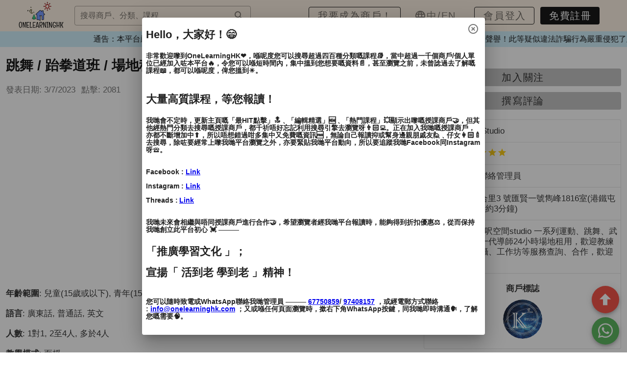

--- FILE ---
content_type: text/html; charset=utf-8
request_url: https://www.onelearninghk.com/course/post-1640248970
body_size: 10626
content:
<!doctype html>
<html data-n-head-ssr lang="en" data-n-head="%7B%22lang%22:%7B%22ssr%22:%22en%22%7D%7D">
  <head >
    <title>K.Zero Studio - 跳舞 / 跆拳道班 / 場地租用 - 學習與教學搜尋平台 | OneLearningHK</title><meta data-n-head="ssr" charset="utf-8"><meta data-n-head="ssr" name="viewport" content="width=device-width, initial-scale=1"><meta data-n-head="ssr" name="format-detection" content="telephone=no"><meta data-n-head="ssr" data-hid="description" name="description" content="屯門800呎空間studio 一系列運動、跳舞、武術課堂年輕新一代導師24小時場地租用，歡迎教練租場教班、拍攝、工作坊等服務查詢、合作，歡迎查詢"><meta data-n-head="ssr" data-hid="keywords" name="keywords" keywords="K.Zero Studio,運動,成人,屯門,跳舞,跆拳道,dance,興趣班,跳舞班,小朋友,幼兒,編輯精選,Editor&#x27;s Choices"><meta data-n-head="ssr" data-hid="og:title" property="og:title" content="K.Zero Studio - 跳舞 / 跆拳道班 / 場地租用 - 學習與教學搜尋平台 | OneLearningHK"><meta data-n-head="ssr" data-hid="og:description" property="og:description" content="屯門800呎空間studio 一系列運動、跳舞、武術課堂年輕新一代導師24小時場地租用，歡迎教練租場教班、拍攝、工作坊等服務查詢、合作，歡迎查詢"><meta data-n-head="ssr" data-hid="og:type" property="og:type" content="website"><meta data-n-head="ssr" data-hid="og:image" property="og:image" content="https://onelearninghk.s3.ap-southeast-1.amazonaws.com/posts/avatars/700/medium/IMG_4056.jpeg?1723290720"><meta data-n-head="ssr" data-hid="og:url" property="og:url" content="https://www.onelearninghk.com/course/post-1640248970"><meta data-n-head="ssr" property="og:locale" content="zh-hk"><link data-n-head="ssr" rel="icon" type="image/x-icon" href="/favicon.ico"><link data-n-head="ssr" rel="stylesheet" href="//unpkg.com/viewerjs@1.10.5/dist/viewer.css"><link data-n-head="ssr" rel="stylesheet" type="text/css" href="https://cdn.jsdelivr.net/npm/@mdi/font@latest/css/materialdesignicons.min.css"><link data-n-head="ssr" data-hid="gf-prefetch" rel="dns-prefetch" href="https://fonts.gstatic.com/"><link data-n-head="ssr" data-hid="gf-preconnect" rel="preconnect" href="https://fonts.gstatic.com/" crossorigin=""><link data-n-head="ssr" data-hid="gf-preload" rel="preload" as="style" href="https://fonts.googleapis.com/css2?family=Roboto:wght@100;100;300;400;500;700;900&amp;display=swap"><link data-n-head="ssr" data-hid="canonical" rel="canonical" href="https://www.onelearninghk.com/course/post-1640248970"><script data-n-head="ssr" data-hid="gf-script">(function(){var l=document.createElement('link');l.rel="stylesheet";l.href="https://fonts.googleapis.com/css2?family=Roboto:wght@100;100;300;400;500;700;900&display=swap";document.querySelector("head").appendChild(l);})();</script><script data-n-head="ssr" data-hid="nuxt-jsonld--3f8c9d87" type="application/ld+json">{"@context":"http://schema.org","@type":"Course","name":"跳舞 / 跆拳道班 / 場地租用","description":"屯門800呎空間studio 一系列運動、跳舞、武術課堂年輕新一代導師24小時場地租用，歡迎教練租場教班、拍攝、工作坊等服務查詢、合作，歡迎查詢","url":"https://www.onelearninghk.com/course/post-1640248970","provider":{"@type":"Organization","name":"K.Zero Studio","sameAs":"https://www.onelearninghk.com/merchant/merchant-5437458628"},"sameAs":["https://www.facebook.com/One-Learning-HK-101914322381263/","https://www.instagram.com/onelearninghk/"],"address":{"@type":"PostalAddress","addressRegion":"HK","postalCode":"999077","addressCountry":"HK"}}</script><noscript data-n-head="ssr" data-hid="gf-noscript"><link rel="stylesheet" href="https://fonts.googleapis.com/css2?family=Roboto:wght@100;100;300;400;500;700;900&display=swap"></noscript><link rel="preload" href="/_nuxt/d92d7d6.js" as="script"><link rel="preload" href="/_nuxt/d533bcb.js" as="script"><link rel="preload" href="/_nuxt/css/f8f8a34.css" as="style"><link rel="preload" href="/_nuxt/52f12ba.js" as="script"><link rel="preload" href="/_nuxt/css/2efd2c1.css" as="style"><link rel="preload" href="/_nuxt/26ae3bc.js" as="script"><link rel="preload" href="/_nuxt/css/df6c9dd.css" as="style"><link rel="preload" href="/_nuxt/340a1c4.js" as="script"><link rel="preload" href="/_nuxt/css/1bca6f7.css" as="style"><link rel="preload" href="/_nuxt/e2fc05f.js" as="script"><link rel="stylesheet" href="/_nuxt/css/f8f8a34.css"><link rel="stylesheet" href="/_nuxt/css/2efd2c1.css"><link rel="stylesheet" href="/_nuxt/css/df6c9dd.css"><link rel="stylesheet" href="/_nuxt/css/1bca6f7.css">
  </head>
  <body >
    <div data-server-rendered="true" id="__nuxt"><!----><div id="__layout"><div data-app="true" id="app" class="v-application v-application--is-ltr theme--light"><div class="v-application--wrap"><main class="v-main" style="padding-top:0px;padding-right:0px;padding-bottom:0px;padding-left:0px;"><div class="v-main__wrap"><div data-v-7f509dfb><header class="header-wrapper v-sheet theme--light v-toolbar v-toolbar--flat v-app-bar v-app-bar--fixed" style="height:56px;margin-top:0px;transform:translateY(0px);left:0px;right:0px;background-color:#fff;border-color:#fff;" data-v-7f509dfb><div class="v-toolbar__content" style="height:56px;"><button type="button" class="v-app-bar__nav-icon v-btn v-btn--icon v-btn--round theme--light v-size--default" data-v-7f509dfb><span class="v-btn__content"><i aria-hidden="true" class="v-icon notranslate mdi mdi-menu theme--light" data-v-7f509dfb></i></span></button> <a href="/" data-v-7f509dfb><img src="/_nuxt/img/logo-1.d12bce6.png" alt="OneLearningHK" title="OneLearningHK" loading="lazy" class="header-wrapper__icon" data-v-7f509dfb></a> <div class="spacer" data-v-7f509dfb></div> <div class="header-wrapper__search ml-3" data-v-7f509dfb><div class="v-input v-input--hide-details v-input--dense theme--light v-text-field v-text-field--solo-flat v-text-field--enclosed v-text-field--outlined v-select v-autocomplete" data-v-73e4752b data-v-7f509dfb><div class="v-input__control"><div role="combobox" aria-haspopup="listbox" aria-expanded="false" aria-owns="list-569296" class="v-input__slot"><fieldset aria-hidden="true"><legend style="width:0px;"><span class="notranslate">&#8203;</span></legend></fieldset><div class="v-select__slot"><label for="input-569296" class="v-label theme--light" style="left:0px;right:auto;position:absolute;">搜尋商戶、分類、課程</label><input id="input-569296" type="text" autocomplete="off"><div class="v-input__append-inner"><div></div></div><div class="v-input__append-inner"><div class="v-input__icon v-input__icon--append"><i aria-hidden="true" class="v-icon notranslate mdi mdi-magnify theme--light"></i></div></div><input type="hidden"></div><div class="v-menu"><!----></div></div></div></div></div></div></header> <!----> <nav class="v-navigation-drawer v-navigation-drawer--close v-navigation-drawer--fixed v-navigation-drawer--is-mobile v-navigation-drawer--temporary theme--light" style="height:100vh;top:0px;transform:translateX(-100%);width:256px;" data-v-7f509dfb><div class="v-navigation-drawer__prepend"><div tabindex="-1" class="v-list-item v-list-item--two-line theme--light" data-v-7f509dfb><div class="v-avatar v-list-item__avatar" style="height:40px;min-width:40px;width:40px;" data-v-7f509dfb><img src="/_nuxt/img/avatar-default.817f525.png" alt="avatar" title="avatar" loading="lazy" data-v-7f509dfb></div> <div class="v-list-item__content pl-6" data-v-7f509dfb><div class="v-list-item__title" data-v-7f509dfb><a data-v-7f509dfb>會員登入</a></div></div></div></div><div class="v-navigation-drawer__content"> <hr role="separator" aria-orientation="horizontal" class="v-divider theme--light" data-v-7f509dfb> <div class="v-list v-sheet theme--light v-list--dense" data-v-7f509dfb><a tabindex="0" href="/merchant/signup" class="v-list-item v-list-item--link theme--light" data-v-7f509dfb><div class="v-list-item__icon" data-v-7f509dfb><i aria-hidden="true" class="v-icon notranslate mdi mdi-account-group theme--light" data-v-7f509dfb></i></div> <div class="v-list-item__content" data-v-7f509dfb><div class="v-list-item__title" data-v-7f509dfb>我要成為商戶！</div></div></a> <!----> <!----> <div tabindex="-1" class="v-list-item theme--light" data-v-7f509dfb><div class="d-flex justify-center align-center language-switch mt-7" data-v-7f509dfb><button type="button" class="v-btn v-btn--text v-btn--tile theme--light v-size--default" data-v-7f509dfb><span class="v-btn__content">ENGLISH</span></button> <button type="button" class="v-btn v-btn--text v-btn--tile theme--light v-size--default header-wrapper__active" data-v-7f509dfb><span class="v-btn__content">中文</span></button></div></div></div></div><div class="v-navigation-drawer__border"></div></nav></div> <div class="course-wrapper" data-v-6ab68b8a><div class="addthis_inline_share_toolbox" data-v-6ab68b8a></div> <div class="container" data-v-6ab68b8a data-v-6ab68b8a><div class="row course-detail__wrapper align-center justify-center" data-v-6ab68b8a data-v-6ab68b8a><div class="text-left col col-12" data-v-6ab68b8a data-v-6ab68b8a><div class="row align-start" data-v-6ab68b8a data-v-6ab68b8a><div xs="12" class="text-left pr-5 col-md-8 col-12" data-v-6ab68b8a data-v-6ab68b8a><h1 class="course-detail__title mb-5" data-v-6ab68b8a>跳舞 / 跆拳道班 / 場地租用</h1> <div class="row mt-5" data-v-6ab68b8a data-v-6ab68b8a><div class="course-date ml-3" data-v-6ab68b8a> 發表日期: 3/7/2023</div> <div class="course-date ml-3" data-v-6ab68b8a> 點擊: 2080</div></div> <img src="https://onelearninghk.s3.ap-southeast-1.amazonaws.com/posts/images/700/original/4B037FE4-4D19-4EF1-A613-DEA403199E58.jpeg?1678197029" alt="跳舞 / 跆拳道班 / 場地租用" title="跳舞 / 跆拳道班 / 場地租用" class="course-detail__cover mt-8" data-v-6ab68b8a> <div class="text-right mt-6 col col-12" data-v-6ab68b8a data-v-6ab68b8a><button type="button" class="v-btn v-btn--has-bg theme--light v-size--default" style="width:100%;background-color:#bdbdbd;border-color:#bdbdbd;" data-v-6ab68b8a><span class="v-btn__content">
                加入關注
              </span></button> <button type="button" class="mt-3 v-btn v-btn--has-bg theme--light v-size--default" style="width:100%;background-color:#bdbdbd;border-color:#bdbdbd;" data-v-6ab68b8a><span class="v-btn__content">
                撰寫評論
              </span></button> <div class="text-left mt-8 v-card v-sheet v-sheet--outlined theme--light" style="width:100%;" data-v-6ab68b8a><div class="course-detail__caption py-3  pl-3" data-v-6ab68b8a><strong data-v-6ab68b8a>商戶 :</strong> K.Zero Studio</div> <hr role="separator" aria-orientation="horizontal" class="v-divider theme--light" data-v-6ab68b8a> <div class="course-detail__caption py-3  pl-3 d-flex align-center" data-v-6ab68b8a><strong data-v-6ab68b8a>評分  :</strong> <div class="v-rating ml-3 v-rating--readonly" data-v-6ab68b8a><button type="button" aria-label="Rating 1 of 5" class="v-icon notranslate v-icon--link mdi mdi-star theme--light" style="font-size:40px;color:#FDC800;caret-color:#FDC800;"></button><button type="button" aria-label="Rating 2 of 5" class="v-icon notranslate v-icon--link mdi mdi-star theme--light" style="font-size:40px;color:#FDC800;caret-color:#FDC800;"></button><button type="button" aria-label="Rating 3 of 5" class="v-icon notranslate v-icon--link mdi mdi-star theme--light" style="font-size:40px;color:#FDC800;caret-color:#FDC800;"></button><button type="button" aria-label="Rating 4 of 5" class="v-icon notranslate v-icon--link mdi mdi-star theme--light" style="font-size:40px;color:#FDC800;caret-color:#FDC800;"></button><button type="button" aria-label="Rating 5 of 5" class="v-icon notranslate v-icon--link mdi mdi-star theme--light" style="font-size:40px;color:#FDC800;caret-color:#FDC800;"></button></div></div> <hr role="separator" aria-orientation="horizontal" class="v-divider theme--light" data-v-6ab68b8a> <div class="course-detail__caption py-3  pl-3" data-v-6ab68b8a><strong data-v-6ab68b8a>聯絡方式  :</strong> 請聯絡管理員</div> <hr role="separator" aria-orientation="horizontal" class="v-divider theme--light" data-v-6ab68b8a> <div class="course-detail__caption py-3  pl-3" data-v-6ab68b8a><strong data-v-6ab68b8a>地址  :</strong> 屯門新合里3 號匯賢一號雋峰1816室(港鐵屯門站A出口步行約3分鐘)</div> <hr role="separator" aria-orientation="horizontal" class="v-divider theme--light" data-v-6ab68b8a> <div class="course-detail__caption py-3  pl-3" data-v-6ab68b8a><strong data-v-6ab68b8a>簡介  :</strong> 屯門800呎空間studio 一系列運動、跳舞、武術課堂年輕新一代導師24小時場地租用，歡迎教練租場教班、拍攝、工作坊等服務查詢、合作，歡迎查詢</div> <hr role="separator" aria-orientation="horizontal" class="v-divider theme--light" data-v-6ab68b8a> <div class="d-flex flex-column justify-center align-center" data-v-6ab68b8a><div class="text-center pt-5" data-v-6ab68b8a><div class="course-detail-card__caption" data-v-6ab68b8a><strong data-v-6ab68b8a>商戶標誌</strong></div></div> <div class="v-avatar mt-3 mb-5" style="height:80px;min-width:80px;width:80px;" data-v-480ad3b3 data-v-6ab68b8a><div aria-label="merchant.name" role="img" loading="lazy" class="v-image v-responsive course-detail-card__logo theme--light" data-v-480ad3b3><div class="v-image__image v-image__image--preload v-image__image--cover" style="background-image:;background-position:center center;"></div><div class="v-image__placeholder"><div class="v-sheet theme--light" data-v-480ad3b3><div aria-busy="true" aria-live="polite" role="alert" class="v-skeleton-loader v-skeleton-loader--is-loading theme--light" data-v-480ad3b3><div class="v-skeleton-loader__image v-skeleton-loader__bone"></div></div></div></div><div class="v-responsive__content"></div></div></div> <!----></div></div></div> <div class="mt-8" data-v-6ab68b8a><p class="course-detail__html my-5" data-v-6ab68b8a><b data-v-6ab68b8a>年齡範圍</b>: 兒童(15歲或以下), 青年(15-24歲), 成人(24-65歲), 長者(65歲或以上)  </p></div> <div class="mt-3" data-v-6ab68b8a><p class="course-detail__html my-5" data-v-6ab68b8a><b data-v-6ab68b8a>語言</b>: 廣東話, 普通話, 英文  </p></div> <div class="mt-3" data-v-6ab68b8a><p class="course-detail__html my-5" data-v-6ab68b8a><b data-v-6ab68b8a>人數</b>: 1對1, 2至4人, 多於4人  </p></div> <div class="mt-3" data-v-6ab68b8a><p class="course-detail__html my-5" data-v-6ab68b8a><b data-v-6ab68b8a>教學模式</b>: 面授  </p></div> <div class="mt-3" data-v-6ab68b8a><p class="course-detail__html my-5" data-v-6ab68b8a><b data-v-6ab68b8a>時間</b>: 60分鐘  </p></div> <div class="mt-3" data-v-6ab68b8a><p class="course-detail__html my-5" data-v-6ab68b8a><b data-v-6ab68b8a>價錢</b>: $200  </p></div> <div class="mt-3" data-v-6ab68b8a><p class="course-detail__html my-5" data-v-6ab68b8a><b data-v-6ab68b8a>服務地區</b>: 屯門區  </p></div> <div class="mt-8" data-v-6ab68b8a><p class="course-detail__html my-5" data-v-6ab68b8a><h3>屯門跳舞/跆拳道班</h3>

<h3><br />
*本Studio 提供<strong>舞蹈表演</strong>及<strong>跆拳道</strong>証書課程, 無論初學定有經驗者都可以，透過訓練及表演,在舞台上🪄發掘自己的才能,並發展成技藝和本領,表現良好的小朋友仲有機會參與其他宣傳片的 拍攝、studio的各種表演及免費課堂! 🎉<br />
&nbsp;</h3>

<hr />
<h3><br />
🌟試堂$100</h3>

<h3><br />
單堂$180</h3>

<h3><br />
4堂&nbsp;</h3>

<h3><br />
⭕$670 ($167.5/堂)<br />
❌$770</h3>

<h3><br />
8堂&nbsp;</h3>

<h3><br />
⭕$1300（162.5/堂）<br />
❌$1400</h3>

<h3><br />
10堂</h3>

<h3><br />
⭕$1550 ($155/堂)<br />
❌$1650</h3>

<h3><br />
（🎊兩人報名九折）</h3>

<p><br />
<img alt="" src="https://onelearninghk.s3.ap-southeast-1.amazonaws.com/posts/avatars/700/original/IMG_4056.jpeg?1723290720" style="height:400px; width:400px" /></p>
</p></div> <div class="row px-3" data-v-6ab68b8a data-v-6ab68b8a><div class="ml-2" data-v-5dc01ed0 data-v-6ab68b8a><div class="tagLabels my-3 text-left" data-v-5dc01ed0><div class="ui label" data-v-5dc01ed0> #運動 </div><div class="ui label" data-v-5dc01ed0> #成人 </div><div class="ui label" data-v-5dc01ed0> #屯門 </div><div class="ui label" data-v-5dc01ed0> #跳舞 </div><div class="ui label" data-v-5dc01ed0> #跆拳道 </div><div class="ui label" data-v-5dc01ed0> #dance </div><div class="ui label" data-v-5dc01ed0> #興趣班 </div><div class="ui label" data-v-5dc01ed0> #跳舞班 </div><div class="ui label" data-v-5dc01ed0> #小朋友 </div><div class="ui label" data-v-5dc01ed0> #幼兒 </div><div class="ui label" data-v-5dc01ed0> #編輯精選 </div><div class="ui label" data-v-5dc01ed0> #Editor's Choices </div></div></div></div> <div class="mt-5" data-v-6ab68b8a><h4 data-v-6ab68b8a>分類 :</h4> <div data-v-6ab68b8a><div data-v-6ab68b8a> 音樂和表演 - 舞蹈
                    <span data-v-6ab68b8a><span data-v-6ab68b8a> - 其他(舞蹈) 
                      </span></span></div></div><div data-v-6ab68b8a><div data-v-6ab68b8a> 場地租借服務 - 舞蹈排練室
                    <!----></div></div><div data-v-6ab68b8a><div data-v-6ab68b8a> 場地租借服務 - 影樓或工作室
                    <!----></div></div><div data-v-6ab68b8a><div data-v-6ab68b8a> 場地租借服務 - 多用途場地
                    <!----></div></div><div data-v-6ab68b8a><div data-v-6ab68b8a> 室內運動 - 武術
                    <span data-v-6ab68b8a><span data-v-6ab68b8a> - 跆拳道 
                      </span></span></div></div></div> <div class="mt-8" data-v-6ab68b8a><div class="row mt-0 text-center align-start justify-center" data-v-6ab68b8a data-v-6ab68b8a><!----> <!----></div></div> <div class="mt-8" data-v-6ab68b8a><p class="course-detail__html my-3" data-v-6ab68b8a>*所有資料只供參考，詳情請向商戶查詢。</p></div></div> <!----></div></div></div> <div class="row course-detail-comments pt-7 pb-10 align-center justify-center" data-v-6ab68b8a data-v-6ab68b8a><div class="text-left col col-12" data-v-6ab68b8a data-v-6ab68b8a><div class="course-detail-comments__title font-weight-black ml-3" data-v-6ab68b8a>0 用戶評論</div> <div class="row text-right" data-v-6ab68b8a data-v-6ab68b8a><div xs="12" class="col-md-8 col-12" data-v-6ab68b8a data-v-6ab68b8a><div class="course-detail-comments__list" data-v-6ab68b8a></div></div></div></div></div> <div class="row align-center justify-center" data-v-6ab68b8a data-v-6ab68b8a><div class="col col-12" data-v-6ab68b8a data-v-6ab68b8a><div class="row email-subscription" data-v-3319f8b8 data-v-3319f8b8 data-v-6ab68b8a><!----> <div xs="12" class="col-md-8 col" data-v-3319f8b8 data-v-3319f8b8><div class="d-flex flex-column v-card v-card--flat v-sheet theme--light text-center align-center justify-center" data-v-3319f8b8><div data-v-3319f8b8><h3 class="email-subscription__subtitle" data-v-3319f8b8>訂閱我們</h3> <p class="email-subscription__title mt-2 zh-font-bold" data-v-3319f8b8>接收最新資訊及優惠</p> <div class="v-input v-input--hide-details theme--light v-text-field v-text-field--single-line v-text-field--solo v-text-field--solo-flat v-text-field--enclosed v-text-field--outlined" data-v-3319f8b8><div class="v-input__control"><div class="v-input__slot"><div class="v-input__prepend-inner"><div class="v-input__icon v-input__icon--prepend-inner"><i aria-hidden="true" class="v-icon notranslate mdi mdi-email theme--light"></i></div></div><fieldset aria-hidden="true"><legend><span class="notranslate">&#8203;</span></legend></fieldset><div class="v-text-field__slot"><label for="input-569337" class="v-label theme--light" style="left:0px;right:auto;position:absolute;">輸入您的電郵</label><input id="input-569337" type="text" value=""></div><div class="v-input__append-inner"><div></div></div></div></div></div> <button type="button" class="mt-5 px-10 v-btn v-btn--has-bg theme--light v-size--default" style="background-color:#bdbdbd;border-color:#bdbdbd;" data-v-3319f8b8><span class="v-btn__content">
          訂閱！
        </span></button></div></div></div></div></div></div></div> <div class="signup-dialog-wrapper" data-v-1f950962 data-v-6ab68b8a><div role="dialog" height="320" class="v-dialog__container" data-v-1f950962><!----></div></div></div> <footer class="v-footer pa-0 v-sheet theme--light rounded-0" data-v-6e991e97><div class="footer" data-v-6e991e97><div class="container footer__container pa-0" data-v-6e991e97><div class="d-flex flex-column justify-start align-stretch" data-v-6e991e97><a href="/" class="align-self-center" data-v-6e991e97><img alt="主頁" src="/_nuxt/img/logo-1.d12bce6.png" title="主頁" loading="lazy" height="100" width="160" data-v-6e991e97></a> <div class="d-flex flex-row flex-wrap justify-start align-start my-8" data-v-6e991e97><div class="d-flex flex-column justify-start align-start footer__col-container pl-15" data-v-6e991e97><div class="footer__col-header" data-v-6e991e97>業務</div> <a href="/merchant/signup" class="footer__col-link mt-2" data-v-6e991e97>
              成為商戶
            </a> <a class="footer__col-link mt-2" data-v-6e991e97>
              成為會員
            </a> <a href="/partnership" class="footer__col-link mt-2" data-v-6e991e97>
              合作夥伴
            </a></div> <div class="d-flex flex-column justify-start align-start footer__col-container pl-5" data-v-6e991e97><div class="footer__col-header" data-v-6e991e97>法律聲明</div> <a target="_blank" href="https://onelearninghk.s3.ap-southeast-1.amazonaws.com/public/PRIVACY+POLICY.pdf" class="footer__col-link mt-2" data-v-6e991e97>
              私隱政策
            </a> <a target="_blank" href="https://onelearninghk.s3.ap-southeast-1.amazonaws.com/public/TERMS+AND+CONDITIONS.pdf" class="footer__col-link mt-2" data-v-6e991e97>
              使用條款
            </a></div> <div class="d-flex flex-column justify-start align-start footer__col-container pl-15" data-v-6e991e97><div class="footer__col-header" data-v-6e991e97>資訊</div> <a href="/blog" class="footer__col-link mt-2" data-v-6e991e97>網誌</a> <a href="/others" class="footer__col-link mt-2" data-v-6e991e97>其他</a></div> <div class="d-flex flex-column justify-start align-start footer__col-container pl-5" data-v-6e991e97><div class="footer__col-header" data-v-6e991e97>關於我們</div> <a href="/about" class="footer__col-link mt-2" data-v-6e991e97>了解 OneLearningHK</a> <a href="/join" class="footer__col-link mt-2" data-v-6e991e97>工作機會</a></div></div> <div class="d-flex flex-column justify-start align-center" data-v-6e991e97><div class="footer__col-header mb-8" data-v-6e991e97>語言</div> <div class="v-menu language" data-v-c58a405c data-v-6e991e97><button type="button" class="language__btn v-btn v-btn--block v-btn--text v-btn--tile theme--light v-size--default" data-v-c58a405c><span class="v-btn__content"><div class="d-flex flex-row justify-space-between align-center" data-v-c58a405c><img src="/_nuxt/img/language-white.08e534c.svg" height="16" width="16" alt="Language" title="Language" loading="lazy" data-v-c58a405c> <span class="ml-2" data-v-c58a405c>中文</span> <i aria-hidden="true" class="v-icon notranslate mdi mdi-menu-down theme--light" data-v-c58a405c></i></div></span></button><!----></div> <div class="footer__col-header mt-8" data-v-6e991e97>緊貼 OneLearningHK</div> <div class="d-flex flex-row justify-start align-center mt-2" data-v-6e991e97><a target="_blank" href="https://www.facebook.com/One-Learning-HK-101914322381263" class="social-link" data-v-6e991e97><i aria-hidden="true" class="v-icon notranslate mdi mdi-facebook theme--light" data-v-6e991e97></i></a> <a target="_blank" href="https://instagram.com/onelearninghk?igshid=YmMyMTA2M2Y=" class="social-link" data-v-6e991e97><i aria-hidden="true" class="v-icon notranslate mdi mdi-instagram theme--light" data-v-6e991e97></i></a> <a target="_blank" href="https://www.threads.com/@onelearninghk?igshid=NTc4MTIwNjQ2YQ==" class="social-link pt-2" style="padding-left:1px;" data-v-6e991e97><img src="/_nuxt/img/threads.7121909.svg" height="25" width="25" alt="Threads" title="Threads" loading="lazy" data-v-6e991e97></a></div></div></div> <p class="footer__statement mt-4" data-v-6e991e97>©2026 OneLearningHK@Dream City Century Limited. 版權所有，不得轉載。</p></div></div></footer> <div data-v-dec2cb92><div role="dialog" height="320" class="v-dialog__container" data-v-dec2cb92><!----></div></div> <div class="signup-dialog-wrapper" data-v-0f21ca04><div role="dialog" height="320" class="v-dialog__container" data-v-0f21ca04><!----></div></div> <div class="message-dialog-wrapper" data-v-690cac59><div role="dialog" height="320" class="v-dialog__container" data-v-690cac59><!----></div></div> <div class="loading-dialog-wrapper" data-v-08db1336><div role="dialog" height="320" class="v-dialog__container" data-v-08db1336><!----></div></div> <button type="button" class="v-btn v-btn--bottom v-btn--is-elevated v-btn--fab v-btn--fixed v-btn--has-bg v-btn--right v-btn--round theme--dark v-size--default green" data-v-e3715f34><span class="v-btn__content"><i aria-hidden="true" class="v-icon notranslate mdi mdi-whatsapp theme--dark" data-v-e3715f34></i></span></button> <button type="button" class="scroll-btn v-btn v-btn--bottom v-btn--is-elevated v-btn--fab v-btn--fixed v-btn--has-bg v-btn--right v-btn--round theme--dark v-size--default red" data-v-2eca9fa8><span class="v-btn__content"><i aria-hidden="true" class="v-icon notranslate mdi mdi-arrow-up-bold theme--dark" data-v-2eca9fa8></i></span></button> <div class="signup-dialog-wrapper" data-v-5c97f71c><div role="dialog" height="320" class="v-dialog__container" data-v-5c97f71c><!----></div></div> <div class="signup-dialog-wrapper" data-v-ce93acf0><div role="dialog" height="320" class="v-dialog__container" data-v-ce93acf0><!----></div></div></div></main></div></div></div></div><script>window.__NUXT__=(function(a,b,c,d,e,f,g,h,i,j,k,l,m,n,o,p,q,r,s,t,u,v,w,x,y,z,A,B,C,D,E,F,G,H,I,J,K,L,M,N,O,P,Q,R,S,T,U,V,W,X,Y,Z,_,$,aa,ab,ac,ad,ae,af,ag,ah,ai,aj,ak,al,am,an,ao,ap,aq,ar,as,at){return {layout:"default",data:[{}],fetch:{},error:a,state:{app:{dialog:{showSignUpDialog:f,showSignInDialog:f,showCommentDialog:f,showMessageDialog:f,messageDialogTitle:i,messageDialogDetail:i,showLoadingDialog:f,showAdFirstDialog:f,showAdSecondDialog:f}},blog:{},page:{searchResult:{categories:[],posts:[]}},post:{mainCategories:[],currentCategory:{},homePosts:{},filteredPosts:[],currentMerchant:{},currentPost:{id:700,title:N,subtitle:N,content:"\u003Ch3\u003E屯門跳舞\u002F跆拳道班\u003C\u002Fh3\u003E\r\n\r\n\u003Ch3\u003E\u003Cbr \u002F\u003E\r\n*本Studio 提供\u003Cstrong\u003E舞蹈表演\u003C\u002Fstrong\u003E及\u003Cstrong\u003E跆拳道\u003C\u002Fstrong\u003E証書課程, 無論初學定有經驗者都可以，透過訓練及表演,在舞台上🪄發掘自己的才能,並發展成技藝和本領,表現良好的小朋友仲有機會參與其他宣傳片的 拍攝、studio的各種表演及免費課堂! 🎉\u003Cbr \u002F\u003E\r\n&nbsp;\u003C\u002Fh3\u003E\r\n\r\n\u003Chr \u002F\u003E\r\n\u003Ch3\u003E\u003Cbr \u002F\u003E\r\n🌟試堂$100\u003C\u002Fh3\u003E\r\n\r\n\u003Ch3\u003E\u003Cbr \u002F\u003E\r\n單堂$180\u003C\u002Fh3\u003E\r\n\r\n\u003Ch3\u003E\u003Cbr \u002F\u003E\r\n4堂&nbsp;\u003C\u002Fh3\u003E\r\n\r\n\u003Ch3\u003E\u003Cbr \u002F\u003E\r\n⭕$670 ($167.5\u002F堂)\u003Cbr \u002F\u003E\r\n❌$770\u003C\u002Fh3\u003E\r\n\r\n\u003Ch3\u003E\u003Cbr \u002F\u003E\r\n8堂&nbsp;\u003C\u002Fh3\u003E\r\n\r\n\u003Ch3\u003E\u003Cbr \u002F\u003E\r\n⭕$1300（162.5\u002F堂）\u003Cbr \u002F\u003E\r\n❌$1400\u003C\u002Fh3\u003E\r\n\r\n\u003Ch3\u003E\u003Cbr \u002F\u003E\r\n10堂\u003C\u002Fh3\u003E\r\n\r\n\u003Ch3\u003E\u003Cbr \u002F\u003E\r\n⭕$1550 ($155\u002F堂)\u003Cbr \u002F\u003E\r\n❌$1650\u003C\u002Fh3\u003E\r\n\r\n\u003Ch3\u003E\u003Cbr \u002F\u003E\r\n（🎊兩人報名九折）\u003C\u002Fh3\u003E\r\n\r\n\u003Cp\u003E\u003Cbr \u002F\u003E\r\n\u003Cimg alt=\"\" src=\"https:\u002F\u002Fonelearninghk.s3.ap-southeast-1.amazonaws.com\u002Fposts\u002Favatars\u002F700\u002Foriginal\u002FIMG_4056.jpeg?1723290720\" style=\"height:400px; width:400px\" \u002F\u003E\u003C\u002Fp\u003E\r\n",slug:"post-1640248970",locale:b,views:2080,isBookmarked:f,avatarUrl:"\u002F\u002Fonelearninghk.s3.ap-southeast-1.amazonaws.com\u002Fposts\u002Favatars\u002F700\u002Fmedium\u002FIMG_4056.jpeg?1723290720",imageUrl:"\u002F\u002Fonelearninghk.s3.ap-southeast-1.amazonaws.com\u002Fposts\u002Fimages\u002F700\u002Foriginal\u002F4B037FE4-4D19-4EF1-A613-DEA403199E58.jpeg?1678197029",mode:"face",session:"60分鐘",pplSize:"1_1,2_4,4_100",location:"area17",language:"can,man,eng",ageGroup:"adults,teenagers,kids,silver",teachingGender:a,info:{priceRange:"$200"},merchant:{id:705,name:"K.Zero Studio",slug:"merchant-5437458628",address:"屯門新合里3 號匯賢一號雋峰1816室(港鐵屯門站A出口步行約3分鐘)",contact:"53619784",description:"屯門800呎空間studio 一系列運動、跳舞、武術課堂年輕新一代導師24小時場地租用，歡迎教練租場教班、拍攝、工作坊等服務查詢、合作，歡迎查詢",email:O,uid:O,provider:"email",profileImageUrl:"\u002F\u002Fonelearninghk.s3.ap-southeast-1.amazonaws.com\u002Fmerchants\u002Fprofile_images\u002F705\u002Foriginal\u002FIMG_4056.jpeg?1723290607",point:t,createdAt:"2023-03-07T13:50:23.029Z",updatedAt:"2024-10-09T09:39:27.879Z",weight:j,isMobileHide:i,isEmailHide:i},hashtags:[{id:41,title:"運動",locale:b,slug:"slug-4224302859"},{id:386,title:"成人",locale:b,slug:"slug-2272552082"},{id:158,title:"屯門",locale:b,slug:"slug-8679518376"},{id:1221,title:"跳舞",locale:b,slug:"slug-7651766743"},{id:498,title:u,locale:b,slug:"slug-3733445980"},{id:701,title:v,locale:b,slug:"slug-8261665479"},{id:k,title:"興趣班",locale:b,slug:"slug-4780032883"},{id:932,title:"跳舞班",locale:b,slug:"slug-1738471711"},{id:P,title:"小朋友",locale:b,slug:"slug-5270125051"},{id:1213,title:"幼兒",locale:b,slug:"slug-4794383692"},{id:t,title:"編輯精選",locale:b,slug:"editor-s-choices"},{id:2,title:"Editor's Choices",locale:c,slug:"editor-s-choices-en"}],comments:[],expiredAt:"2023-06-07T09:50:00.000Z",updatedAt:"2026-01-29T22:11:57.075Z",createdAt:"2023-03-07T13:50:29.535Z",weight:j,mainCategories:[{id:w,title:x,locale:c,slug:y,imageUrl:z,weight:h},{id:A,title:B,locale:b,slug:C,imageUrl:D,weight:h},{id:l,title:m,locale:c,slug:n,imageUrl:o,weight:e},{id:k,title:p,locale:b,slug:q,imageUrl:r,weight:e},{id:E,title:F,locale:c,slug:G,imageUrl:H,weight:g},{id:I,title:J,locale:b,slug:K,imageUrl:L,weight:g}],categories:[{id:333,title:"舞蹈排練室",slug:"dance-room",locale:b,imageUrl:"\u002F\u002Fonelearninghk.s3.ap-southeast-1.amazonaws.com\u002Fcategories\u002Fimages\u002F333\u002Fsquare\u002F5.Dance.jpg?1637166468",mainCategory:{id:k,title:p,locale:b,slug:q,imageUrl:r,weight:e},parent:a,children:[],weight:l,ancestry:a},{id:Q,title:R,slug:S,locale:c,imageUrl:T,mainCategory:{id:E,title:F,locale:c,slug:G,imageUrl:H,weight:g},parent:a,children:[{id:1272,title:"Latin Dance",slug:"Latindance-en",locale:c,imageUrl:d,mainCategory:a},{id:1278,title:U,slug:"Bachata Dance-en",locale:c,imageUrl:d,mainCategory:a},{id:1280,title:V,slug:"Salsa Dance-en",locale:c,imageUrl:d,mainCategory:a},{id:1282,title:W,slug:"K Pop Dance-en",locale:c,imageUrl:d,mainCategory:a},{id:1355,title:X,slug:"Chinese Dance-en",locale:c,imageUrl:d,mainCategory:a},{id:563,title:"Ballet",slug:"ballet-en",locale:c,imageUrl:"\u002F\u002Fonelearninghk.s3.ap-southeast-1.amazonaws.com\u002Fcategories\u002Fimages\u002F563\u002Fsquare\u002F",mainCategory:a},{id:564,title:"Ballroom",slug:"ballroom-en",locale:c,imageUrl:"\u002F\u002Fonelearninghk.s3.ap-southeast-1.amazonaws.com\u002Fcategories\u002Fimages\u002F564\u002Fsquare\u002F",mainCategory:a},{id:565,title:"Contemporary",slug:"contemporary-en",locale:c,imageUrl:"\u002F\u002Fonelearninghk.s3.ap-southeast-1.amazonaws.com\u002Fcategories\u002Fimages\u002F565\u002Fsquare\u002F",mainCategory:a},{id:566,title:"HipHop",slug:"hiphop-en",locale:c,imageUrl:"\u002F\u002Fonelearninghk.s3.ap-southeast-1.amazonaws.com\u002Fcategories\u002Fimages\u002F566\u002Fsquare\u002F",mainCategory:a},{id:567,title:"Jazz",slug:"jazz-en",locale:c,imageUrl:"\u002F\u002Fonelearninghk.s3.ap-southeast-1.amazonaws.com\u002Fcategories\u002Fimages\u002F567\u002Fsquare\u002F",mainCategory:a},{id:568,title:"Tap Dance",slug:"tap-dance-en",locale:c,imageUrl:"\u002F\u002Fonelearninghk.s3.ap-southeast-1.amazonaws.com\u002Fcategories\u002Fimages\u002F568\u002Fsquare\u002F",mainCategory:a},{id:569,title:"Folk Dance",slug:"folk-dance-en",locale:c,imageUrl:"\u002F\u002Fonelearninghk.s3.ap-southeast-1.amazonaws.com\u002Fcategories\u002Fimages\u002F569\u002Fsquare\u002F",mainCategory:a},{id:570,title:"Irish Dance",slug:"irish-dance-en",locale:c,imageUrl:"\u002F\u002Fonelearninghk.s3.ap-southeast-1.amazonaws.com\u002Fcategories\u002Fimages\u002F570\u002Fsquare\u002F",mainCategory:a},{id:571,title:"Modern Dance",slug:"modern-dance-en",locale:c,imageUrl:"\u002F\u002Fonelearninghk.s3.ap-southeast-1.amazonaws.com\u002Fcategories\u002Fimages\u002F571\u002Fsquare\u002F",mainCategory:a},{id:572,title:"Swing Dance",slug:"swing-dance-en",locale:c,imageUrl:"\u002F\u002Fonelearninghk.s3.ap-southeast-1.amazonaws.com\u002Fcategories\u002Fimages\u002F572\u002Fsquare\u002F",mainCategory:a},{id:573,title:"Belly Dance",slug:"belly-dance-en",locale:c,imageUrl:"\u002F\u002Fonelearninghk.s3.ap-southeast-1.amazonaws.com\u002Fcategories\u002Fimages\u002F573\u002Fsquare\u002F",mainCategory:a},{id:574,title:"Pole Dance",slug:"pole-dance-en",locale:c,imageUrl:"\u002F\u002Fonelearninghk.s3.ap-southeast-1.amazonaws.com\u002Fcategories\u002Fimages\u002F574\u002Fsquare\u002F",mainCategory:a},{id:Y,title:s,slug:Z,locale:c,imageUrl:d,mainCategory:a}],weight:_,ancestry:a},{id:$,title:aa,slug:v,locale:b,imageUrl:ab,mainCategory:{id:I,title:J,locale:b,slug:K,imageUrl:L,weight:g},parent:a,children:[{id:1271,title:"拉丁舞",slug:"Latindance",locale:b,imageUrl:d,mainCategory:a},{id:1277,title:"巴恰達舞",slug:U,locale:b,imageUrl:d,mainCategory:a},{id:1279,title:"騷沙舞",slug:V,locale:b,imageUrl:d,mainCategory:a},{id:1281,title:"韓流舞蹈",slug:W,locale:b,imageUrl:d,mainCategory:a},{id:1354,title:"中國舞",slug:X,locale:b,imageUrl:d,mainCategory:a},{id:988,title:"芭蕾舞",slug:"ballet-zh-hk",locale:b,imageUrl:"\u002F\u002Fonelearninghk.s3.ap-southeast-1.amazonaws.com\u002Fcategories\u002Fimages\u002F988\u002Fsquare\u002F",mainCategory:a},{id:989,title:"社交舞",slug:"ballroom-zh-hk",locale:b,imageUrl:"\u002F\u002Fonelearninghk.s3.ap-southeast-1.amazonaws.com\u002Fcategories\u002Fimages\u002F989\u002Fsquare\u002F",mainCategory:a},{id:990,title:"當代舞",slug:"contemporary-zh-hk",locale:b,imageUrl:"\u002F\u002Fonelearninghk.s3.ap-southeast-1.amazonaws.com\u002Fcategories\u002Fimages\u002F990\u002Fsquare\u002F",mainCategory:a},{id:991,title:"嘻哈舞",slug:"hiphop-zh-hk",locale:b,imageUrl:"\u002F\u002Fonelearninghk.s3.ap-southeast-1.amazonaws.com\u002Fcategories\u002Fimages\u002F991\u002Fsquare\u002F",mainCategory:a},{id:992,title:"爵士舞",slug:"jazz-zh-hk",locale:b,imageUrl:"\u002F\u002Fonelearninghk.s3.ap-southeast-1.amazonaws.com\u002Fcategories\u002Fimages\u002F992\u002Fsquare\u002F",mainCategory:a},{id:993,title:"踢踏舞",slug:"tap-dance-zh-hk",locale:b,imageUrl:"\u002F\u002Fonelearninghk.s3.ap-southeast-1.amazonaws.com\u002Fcategories\u002Fimages\u002F993\u002Fsquare\u002F",mainCategory:a},{id:994,title:"民族舞",slug:"folk-dance-zh-hk",locale:b,imageUrl:"\u002F\u002Fonelearninghk.s3.ap-southeast-1.amazonaws.com\u002Fcategories\u002Fimages\u002F994\u002Fsquare\u002F",mainCategory:a},{id:995,title:"愛爾蘭舞",slug:"irish-dance-zh-hk",locale:b,imageUrl:"\u002F\u002Fonelearninghk.s3.ap-southeast-1.amazonaws.com\u002Fcategories\u002Fimages\u002F995\u002Fsquare\u002F",mainCategory:a},{id:996,title:"現代舞",slug:"modern-dance-zh-hk",locale:b,imageUrl:"\u002F\u002Fonelearninghk.s3.ap-southeast-1.amazonaws.com\u002Fcategories\u002Fimages\u002F996\u002Fsquare\u002F",mainCategory:a},{id:997,title:"搖擺舞",slug:"swing-dance-zh-hk",locale:b,imageUrl:"\u002F\u002Fonelearninghk.s3.ap-southeast-1.amazonaws.com\u002Fcategories\u002Fimages\u002F997\u002Fsquare\u002F",mainCategory:a},{id:998,title:"肚皮舞",slug:"belly-dance-zh-hk",locale:b,imageUrl:"\u002F\u002Fonelearninghk.s3.ap-southeast-1.amazonaws.com\u002Fcategories\u002Fimages\u002F998\u002Fsquare\u002F",mainCategory:a},{id:999,title:"鋼管舞",slug:"pole-dance-zh-hk",locale:b,imageUrl:"\u002F\u002Fonelearninghk.s3.ap-southeast-1.amazonaws.com\u002Fcategories\u002Fimages\u002F999\u002Fsquare\u002F",mainCategory:a},{id:ac,title:ad,slug:s,locale:b,imageUrl:d,mainCategory:a}],weight:_,ancestry:a},{id:P,title:"Dance Room",slug:"dance-room-en",locale:c,imageUrl:"\u002F\u002Fonelearninghk.s3.ap-southeast-1.amazonaws.com\u002Fcategories\u002Fimages\u002F160\u002Fsquare\u002F5.Dance.jpg?1638857390",mainCategory:{id:l,title:m,locale:c,slug:n,imageUrl:o,weight:e},parent:a,children:[],weight:14,ancestry:a},{id:332,title:"影樓或工作室",slug:"studio",locale:b,imageUrl:"\u002F\u002Fonelearninghk.s3.ap-southeast-1.amazonaws.com\u002Fcategories\u002Fimages\u002F332\u002Fsquare\u002F4.Studio.jpg?1637166713",mainCategory:{id:k,title:p,locale:b,slug:q,imageUrl:r,weight:e},parent:a,children:[],weight:11,ancestry:a},{id:159,title:"Studio",slug:"studio-en",locale:c,imageUrl:"\u002F\u002Fonelearninghk.s3.ap-southeast-1.amazonaws.com\u002Fcategories\u002Fimages\u002F159\u002Fsquare\u002F4.Studio.jpg?1638857377",mainCategory:{id:l,title:m,locale:c,slug:n,imageUrl:o,weight:e},parent:a,children:[],weight:e,ancestry:a},{id:ae,title:af,slug:ag,locale:c,imageUrl:ah,mainCategory:{id:w,title:x,locale:c,slug:y,imageUrl:z,weight:h},parent:a,children:[{id:465,title:"Boxing",slug:"boxing-en",locale:c,imageUrl:"\u002F\u002Fonelearninghk.s3.ap-southeast-1.amazonaws.com\u002Fcategories\u002Fimages\u002F465\u002Fsquare\u002F",mainCategory:a},{id:466,title:"Thai Boxing",slug:"thai-boxing-en",locale:c,imageUrl:"\u002F\u002Fonelearninghk.s3.ap-southeast-1.amazonaws.com\u002Fcategories\u002Fimages\u002F466\u002Fsquare\u002F",mainCategory:a},{id:467,title:"Mixer Martial Arts",slug:"mixed-martial-arts-en",locale:c,imageUrl:"\u002F\u002Fonelearninghk.s3.ap-southeast-1.amazonaws.com\u002Fcategories\u002Fimages\u002F467\u002Fsquare\u002F",mainCategory:a},{id:468,title:"Wing Chun Kuen",slug:"wintsun-en",locale:c,imageUrl:"\u002F\u002Fonelearninghk.s3.ap-southeast-1.amazonaws.com\u002Fcategories\u002Fimages\u002F468\u002Fsquare\u002F",mainCategory:a},{id:469,title:"Tai Chi",slug:"tai-chi-en",locale:c,imageUrl:"\u002F\u002Fonelearninghk.s3.ap-southeast-1.amazonaws.com\u002Fcategories\u002Fimages\u002F469\u002Fsquare\u002F",mainCategory:a},{id:470,title:"Jeet Kune Do",slug:"jeet-kune-do-en",locale:c,imageUrl:"\u002F\u002Fonelearninghk.s3.ap-southeast-1.amazonaws.com\u002Fcategories\u002Fimages\u002F470\u002Fsquare\u002F",mainCategory:a},{id:471,title:"Nunchaku",slug:"nunchaku-en",locale:c,imageUrl:"\u002F\u002Fonelearninghk.s3.ap-southeast-1.amazonaws.com\u002Fcategories\u002Fimages\u002F471\u002Fsquare\u002F",mainCategory:a},{id:472,title:"Chinese Martial Arts",slug:"chinese-martial-arts-en",locale:c,imageUrl:"\u002F\u002Fonelearninghk.s3.ap-southeast-1.amazonaws.com\u002Fcategories\u002Fimages\u002F472\u002Fsquare\u002F",mainCategory:a},{id:ai,title:aj,slug:ak,locale:c,imageUrl:al,mainCategory:a},{id:474,title:"Karate",slug:"karate-en",locale:c,imageUrl:"\u002F\u002Fonelearninghk.s3.ap-southeast-1.amazonaws.com\u002Fcategories\u002Fimages\u002F474\u002Fsquare\u002F",mainCategory:a},{id:475,title:"Japanese Kendo",slug:"japanese-kendo-en",locale:c,imageUrl:"\u002F\u002Fonelearninghk.s3.ap-southeast-1.amazonaws.com\u002Fcategories\u002Fimages\u002F475\u002Fsquare\u002F",mainCategory:a},{id:476,title:"Judo",slug:"judo-en",locale:c,imageUrl:"\u002F\u002Fonelearninghk.s3.ap-southeast-1.amazonaws.com\u002Fcategories\u002Fimages\u002F476\u002Fsquare\u002F",mainCategory:a},{id:477,title:"Jiu-Jitsu",slug:"jiu-jitsu-en",locale:c,imageUrl:"\u002F\u002Fonelearninghk.s3.ap-southeast-1.amazonaws.com\u002Fcategories\u002Fimages\u002F477\u002Fsquare\u002F",mainCategory:a},{id:478,title:"Sumo",slug:"sumo-en",locale:c,imageUrl:"\u002F\u002Fonelearninghk.s3.ap-southeast-1.amazonaws.com\u002Fcategories\u002Fimages\u002F478\u002Fsquare\u002F",mainCategory:a},{id:479,title:"Aikido",slug:"aikido-en",locale:c,imageUrl:"\u002F\u002Fonelearninghk.s3.ap-southeast-1.amazonaws.com\u002Fcategories\u002Fimages\u002F479\u002Fsquare\u002F",mainCategory:a},{id:480,title:"Ninjutsu",slug:"ninjutsu-en",locale:c,imageUrl:"\u002F\u002Fonelearninghk.s3.ap-southeast-1.amazonaws.com\u002Fcategories\u002Fimages\u002F480\u002Fsquare\u002F",mainCategory:a},{id:481,title:"BJJ",slug:"bjj-en",locale:c,imageUrl:"\u002F\u002Fonelearninghk.s3.ap-southeast-1.amazonaws.com\u002Fcategories\u002Fimages\u002F481\u002Fsquare\u002F",mainCategory:a},{id:482,title:"Krav Maga",slug:"krav-maga-en",locale:c,imageUrl:"\u002F\u002Fonelearninghk.s3.ap-southeast-1.amazonaws.com\u002Fcategories\u002Fimages\u002F482\u002Fsquare\u002F",mainCategory:a},{id:483,title:"Wrestling",slug:"wrestling-en",locale:c,imageUrl:"\u002F\u002Fonelearninghk.s3.ap-southeast-1.amazonaws.com\u002Fcategories\u002Fimages\u002F483\u002Fsquare\u002F",mainCategory:a},{id:484,title:"Pencak Silat",slug:"pencak-silat-en",locale:c,imageUrl:"\u002F\u002Fonelearninghk.s3.ap-southeast-1.amazonaws.com\u002Fcategories\u002Fimages\u002F484\u002Fsquare\u002F",mainCategory:a},{id:485,title:"Sambo",slug:"sambo-en",locale:c,imageUrl:"\u002F\u002Fonelearninghk.s3.ap-southeast-1.amazonaws.com\u002Fcategories\u002Fimages\u002F485\u002Fsquare\u002F",mainCategory:a},{id:486,title:"Grappling",slug:"grappling-en",locale:c,imageUrl:"\u002F\u002Fonelearninghk.s3.ap-southeast-1.amazonaws.com\u002Fcategories\u002Fimages\u002F486\u002Fsquare\u002F",mainCategory:a},{id:487,title:"Vovinam",slug:"vovinam-en",locale:c,imageUrl:"\u002F\u002Fonelearninghk.s3.ap-southeast-1.amazonaws.com\u002Fcategories\u002Fimages\u002F487\u002Fsquare\u002F",mainCategory:a},{id:488,title:"Filipino Martial Arts",slug:"filipino-martial-arts-en",locale:c,imageUrl:"\u002F\u002Fonelearninghk.s3.ap-southeast-1.amazonaws.com\u002Fcategories\u002Fimages\u002F488\u002Fsquare\u002F",mainCategory:a},{id:1414,title:M,slug:M,locale:c,imageUrl:d,mainCategory:a}],weight:g,ancestry:a},{id:am,title:an,slug:ao,locale:b,imageUrl:ap,mainCategory:{id:A,title:B,locale:b,slug:C,imageUrl:D,weight:h},parent:a,children:[{id:890,title:"拳擊",slug:"boxing-zh-hk",locale:b,imageUrl:"\u002F\u002Fonelearninghk.s3.ap-southeast-1.amazonaws.com\u002Fcategories\u002Fimages\u002F890\u002Fsquare\u002F",mainCategory:a},{id:891,title:"泰拳",slug:"thai-boxing-zh-hk",locale:b,imageUrl:"\u002F\u002Fonelearninghk.s3.ap-southeast-1.amazonaws.com\u002Fcategories\u002Fimages\u002F891\u002Fsquare\u002F",mainCategory:a},{id:892,title:"綜合格鬥",slug:"mixed-martial-arts-zh-hk",locale:b,imageUrl:"\u002F\u002Fonelearninghk.s3.ap-southeast-1.amazonaws.com\u002Fcategories\u002Fimages\u002F892\u002Fsquare\u002F",mainCategory:a},{id:893,title:"詠春",slug:"wintsun-zh-hk",locale:b,imageUrl:"\u002F\u002Fonelearninghk.s3.ap-southeast-1.amazonaws.com\u002Fcategories\u002Fimages\u002F893\u002Fsquare\u002F",mainCategory:a},{id:894,title:"太極",slug:"tai-chi-zh-hk",locale:b,imageUrl:"\u002F\u002Fonelearninghk.s3.ap-southeast-1.amazonaws.com\u002Fcategories\u002Fimages\u002F894\u002Fsquare\u002F",mainCategory:a},{id:895,title:"截拳道",slug:"jeet-kune-do-zh-hk",locale:b,imageUrl:"\u002F\u002Fonelearninghk.s3.ap-southeast-1.amazonaws.com\u002Fcategories\u002Fimages\u002F895\u002Fsquare\u002F",mainCategory:a},{id:896,title:"雙截棍",slug:"nunchaku-zh-hk",locale:b,imageUrl:"\u002F\u002Fonelearninghk.s3.ap-southeast-1.amazonaws.com\u002Fcategories\u002Fimages\u002F896\u002Fsquare\u002F",mainCategory:a},{id:897,title:"其他中國武術",slug:"chinese-martial-arts-zh-hk",locale:b,imageUrl:"\u002F\u002Fonelearninghk.s3.ap-southeast-1.amazonaws.com\u002Fcategories\u002Fimages\u002F897\u002Fsquare\u002F",mainCategory:a},{id:aq,title:u,slug:ar,locale:b,imageUrl:as,mainCategory:a},{id:899,title:"空手道",slug:"karate-zh-hk",locale:b,imageUrl:"\u002F\u002Fonelearninghk.s3.ap-southeast-1.amazonaws.com\u002Fcategories\u002Fimages\u002F899\u002Fsquare\u002F",mainCategory:a},{id:900,title:"日本劍道",slug:"japanese-kendo-zh-hk",locale:b,imageUrl:"\u002F\u002Fonelearninghk.s3.ap-southeast-1.amazonaws.com\u002Fcategories\u002Fimages\u002F900\u002Fsquare\u002F",mainCategory:a},{id:901,title:"柔道",slug:"judo-zh-hk",locale:b,imageUrl:"\u002F\u002Fonelearninghk.s3.ap-southeast-1.amazonaws.com\u002Fcategories\u002Fimages\u002F901\u002Fsquare\u002F",mainCategory:a},{id:902,title:"日本柔術",slug:"jiu-jitsu-zh-hk",locale:b,imageUrl:"\u002F\u002Fonelearninghk.s3.ap-southeast-1.amazonaws.com\u002Fcategories\u002Fimages\u002F902\u002Fsquare\u002F",mainCategory:a},{id:903,title:"相撲",slug:"sumo-zh-hk",locale:b,imageUrl:"\u002F\u002Fonelearninghk.s3.ap-southeast-1.amazonaws.com\u002Fcategories\u002Fimages\u002F903\u002Fsquare\u002F",mainCategory:a},{id:904,title:"合氣道",slug:"aikido-zh-hk",locale:b,imageUrl:"\u002F\u002Fonelearninghk.s3.ap-southeast-1.amazonaws.com\u002Fcategories\u002Fimages\u002F904\u002Fsquare\u002F",mainCategory:a},{id:905,title:"忍術",slug:"ninjutsu-zh-hk",locale:b,imageUrl:"\u002F\u002Fonelearninghk.s3.ap-southeast-1.amazonaws.com\u002Fcategories\u002Fimages\u002F905\u002Fsquare\u002F",mainCategory:a},{id:906,title:"巴西柔術",slug:"bjj-zh-hk",locale:b,imageUrl:"\u002F\u002Fonelearninghk.s3.ap-southeast-1.amazonaws.com\u002Fcategories\u002Fimages\u002F906\u002Fsquare\u002F",mainCategory:a},{id:907,title:"以色列自衛術",slug:"krav-maga-zh-hk",locale:b,imageUrl:"\u002F\u002Fonelearninghk.s3.ap-southeast-1.amazonaws.com\u002Fcategories\u002Fimages\u002F907\u002Fsquare\u002F",mainCategory:a},{id:908,title:"摔跤",slug:"wrestling-zh-hk",locale:b,imageUrl:"\u002F\u002Fonelearninghk.s3.ap-southeast-1.amazonaws.com\u002Fcategories\u002Fimages\u002F908\u002Fsquare\u002F",mainCategory:a},{id:909,title:"馬來武術",slug:"pencak-silat-zh-hk",locale:b,imageUrl:"\u002F\u002Fonelearninghk.s3.ap-southeast-1.amazonaws.com\u002Fcategories\u002Fimages\u002F909\u002Fsquare\u002F",mainCategory:a},{id:910,title:"桑搏 (俄羅斯格鬥術)",slug:"sambo-zh-hk",locale:b,imageUrl:"\u002F\u002Fonelearninghk.s3.ap-southeast-1.amazonaws.com\u002Fcategories\u002Fimages\u002F910\u002Fsquare\u002F",mainCategory:a},{id:911,title:"擒拿術",slug:"grappling-zh-hk",locale:b,imageUrl:"\u002F\u002Fonelearninghk.s3.ap-southeast-1.amazonaws.com\u002Fcategories\u002Fimages\u002F911\u002Fsquare\u002F",mainCategory:a},{id:912,title:"越武道",slug:"vovinam-zh-hk",locale:b,imageUrl:"\u002F\u002Fonelearninghk.s3.ap-southeast-1.amazonaws.com\u002Fcategories\u002Fimages\u002F912\u002Fsquare\u002F",mainCategory:a},{id:913,title:"菲律賓魔枚",slug:"filipino-martial-arts-zh-hk",locale:b,imageUrl:"\u002F\u002Fonelearninghk.s3.ap-southeast-1.amazonaws.com\u002Fcategories\u002Fimages\u002F913\u002Fsquare\u002F",mainCategory:a},{id:1413,title:"巴西戰舞",slug:M,locale:b,imageUrl:d,mainCategory:a}],weight:g,ancestry:a},{id:339,title:"多用途場地",slug:"multi-purpose-venue",locale:b,imageUrl:"\u002F\u002Fonelearninghk.s3.ap-southeast-1.amazonaws.com\u002Fcategories\u002Fimages\u002F339\u002Fsquare\u002F11.Multipurpose.jpg?1637167750",mainCategory:{id:k,title:p,locale:b,slug:q,imageUrl:r,weight:e},parent:a,children:[],weight:t,ancestry:a},{id:ai,title:aj,slug:ak,locale:c,imageUrl:al,mainCategory:a,parent:{id:ae,title:af,slug:ag,locale:c,imageUrl:ah,mainCategory:{id:w,title:x,locale:c,slug:y,imageUrl:z,weight:h}},children:[],weight:at,ancestry:"39"},{id:aq,title:u,slug:ar,locale:b,imageUrl:as,mainCategory:a,parent:{id:am,title:an,slug:ao,locale:b,imageUrl:ap,mainCategory:{id:A,title:B,locale:b,slug:C,imageUrl:D,weight:h}},children:[],weight:at,ancestry:"212"},{id:166,title:"Multi-purpose Venue",slug:"multi-purpose-venue-en",locale:c,imageUrl:"\u002F\u002Fonelearninghk.s3.ap-southeast-1.amazonaws.com\u002Fcategories\u002Fimages\u002F166\u002Fsquare\u002F11.Multipurpose.jpg?1638857607",mainCategory:{id:l,title:m,locale:c,slug:n,imageUrl:o,weight:e},parent:a,children:[],weight:j,ancestry:a},{id:ac,title:ad,slug:s,locale:b,imageUrl:d,mainCategory:a,parent:{id:$,title:aa,slug:v,locale:b,imageUrl:ab,mainCategory:{id:I,title:J,locale:b,slug:K,imageUrl:L,weight:g}},children:[],weight:j,ancestry:"236"},{id:Y,title:s,slug:Z,locale:c,imageUrl:d,mainCategory:a,parent:{id:Q,title:R,slug:S,locale:c,imageUrl:T,mainCategory:{id:E,title:F,locale:c,slug:G,imageUrl:H,weight:g}},children:[],weight:j,ancestry:"63"}]},recentViewPosts:[],currentHashtag:{},homeBanners:[],popups:[],webconfigs:[]},user:{userProfile:{uid:i},userBookmarks:[],userComments:[]},i18n:{routeParams:{}}},serverRendered:true,routePath:"\u002Fcourse\u002Fpost-1640248970",config:{gtagId:"G-YNNE6EX8G4",apiDomain:"https:\u002F\u002Fapi.onelearninghk.com",_app:{basePath:"\u002F",assetsPath:"\u002F_nuxt\u002F",cdnURL:a}},__i18n:{langs:{}}}}(null,"zh-hk","en","\u002Fimages\u002Fsquare\u002Fmissing.png",8,false,6,10,"",0,35,17,"Venue Rental Services","venue-rental-services-en","\u002F\u002Fonelearninghk.s3.ap-southeast-1.amazonaws.com\u002Fmain_categories\u002Fimages\u002F17\u002Fsquare\u002Freal-estate.png?1638799034","場地租借服務","venue-rental-services","\u002F\u002Fonelearninghk.s3.ap-southeast-1.amazonaws.com\u002Fmain_categories\u002Fimages\u002F35\u002Fsquare\u002Freal-estate.png?1636455031","Others(Dance)",5,"跆拳道","dance",3,"Sports - Indoor","sports-indoor-en","\u002F\u002Fonelearninghk.s3.ap-southeast-1.amazonaws.com\u002Fmain_categories\u002Fimages\u002F3\u002Fsquare\u002Fmeditation.png?1638799690",21,"室內運動","sports-indoor","\u002F\u002Fonelearninghk.s3.ap-southeast-1.amazonaws.com\u002Fmain_categories\u002Fimages\u002F21\u002Fsquare\u002Fmeditation.png?1636430534",12,"Music & Performances","music-performances-en","\u002F\u002Fonelearninghk.s3.ap-southeast-1.amazonaws.com\u002Fmain_categories\u002Fimages\u002F12\u002Fsquare\u002Flive-music.png?1638799183",30,"音樂和表演","music-performances","\u002F\u002Fonelearninghk.s3.ap-southeast-1.amazonaws.com\u002Fmain_categories\u002Fimages\u002F30\u002Fsquare\u002Flive-music.png?1636453943","Capoeira","跳舞 \u002F 跆拳道班 \u002F 場地租用","k.3ero.studio@gmail.com",160,63,"Dance (Performance)","dance-en","\u002F\u002Fonelearninghk.s3.ap-southeast-1.amazonaws.com\u002Fcategories\u002Fimages\u002F63\u002Fsquare\u002F3.Dance.jpg?1638855839","Bachata Dance","Salsa Dance","K Pop Dance","Chinese Dance",1312,"Others(Dance)-en",15,236,"舞蹈","\u002F\u002Fonelearninghk.s3.ap-southeast-1.amazonaws.com\u002Fcategories\u002Fimages\u002F236\u002Fsquare\u002F3.Dance.jpg?1637160675",1311,"其他(舞蹈)",39,"Martial Arts","martial-arts-en","\u002F\u002Fonelearninghk.s3.ap-southeast-1.amazonaws.com\u002Fcategories\u002Fimages\u002F39\u002Fsquare\u002F6.Martial_Arts.jpg?1638855488",473,"Taekwondo","taekwondo-en","\u002F\u002Fonelearninghk.s3.ap-southeast-1.amazonaws.com\u002Fcategories\u002Fimages\u002F473\u002Fsquare\u002F",212,"武術","martial-arts","\u002F\u002Fonelearninghk.s3.ap-southeast-1.amazonaws.com\u002Fcategories\u002Fimages\u002F212\u002Fsquare\u002F6.Martial_Arts.jpg?1636859975",898,"taekwondo-zh-hk","\u002F\u002Fonelearninghk.s3.ap-southeast-1.amazonaws.com\u002Fcategories\u002Fimages\u002F898\u002Fsquare\u002F",1));</script><script src="/_nuxt/d92d7d6.js" defer></script><script src="/_nuxt/340a1c4.js" defer></script><script src="/_nuxt/e2fc05f.js" defer></script><script src="/_nuxt/d533bcb.js" defer></script><script src="/_nuxt/52f12ba.js" defer></script><script src="/_nuxt/26ae3bc.js" defer></script>
  <script defer src="https://static.cloudflareinsights.com/beacon.min.js/vcd15cbe7772f49c399c6a5babf22c1241717689176015" integrity="sha512-ZpsOmlRQV6y907TI0dKBHq9Md29nnaEIPlkf84rnaERnq6zvWvPUqr2ft8M1aS28oN72PdrCzSjY4U6VaAw1EQ==" data-cf-beacon='{"version":"2024.11.0","token":"4e507cfc352b4b6993e99e72241e9870","r":1,"server_timing":{"name":{"cfCacheStatus":true,"cfEdge":true,"cfExtPri":true,"cfL4":true,"cfOrigin":true,"cfSpeedBrain":true},"location_startswith":null}}' crossorigin="anonymous"></script>
</body>
</html>


--- FILE ---
content_type: text/css; charset=UTF-8
request_url: https://www.onelearninghk.com/_nuxt/css/2efd2c1.css
body_size: 1277
content:
h1[data-v-bfedb7fe]{font-size:20px}.nuxt-progress{position:fixed;top:0;left:0;right:0;height:2px;width:0;opacity:1;transition:width .1s,opacity .4s;background-color:#000;z-index:999999}.nuxt-progress.nuxt-progress-notransition{transition:none}.nuxt-progress-failed{background-color:red}body{font-family:Roboto,sans-serif}a{font-weight:700;text-decoration:underline}.header-wrapper{background-color:#fff2e2!important}.footer{background-color:#85a6a3!important}.zh-font-bold{font-family:Roboto-Bold,sans-serif!important}.zh-font{font-family:Roboto,sans-serif!important}.background-white{background-color:#fff}.background-grey{background-color:#f1f1f2}.course-detail__html img{max-width:200px;max-height:225px;-o-object-fit:contain;object-fit:contain;margin-right:12px}.viewer-title{display:none}.ck-editor__editable_inline{min-height:200px}.swiper-container{padding:40px 0 60px!important}@media only screen and (min-width:600px)and (max-width:960px){.swiper-container{margin-left:-220px!important;margin-right:-220px!important}}@media only screen and (max-width:600px){.swiper-container{padding:30px 0 60px!important;margin-left:-220px!important;margin-right:-220px!important}}.swiper .swiper-pagination{bottom:-4px!important}.swiper .swiper-pagination-bullet-active{background:#000!important}.swiper #swiper-button-prev{position:absolute;margin-top:-20px;top:50%;left:30px;z-index:99;border:1px solid #fff;border-radius:50%;width:40px;height:40px;background:rgba(0,0,0,.6)}@media only screen and (min-width:600px)and (max-width:960px){.swiper #swiper-button-prev{left:220px}}@media only screen and (max-width:600px){.swiper #swiper-button-prev{left:220px}}.swiper #swiper-button-prev .v-icon{color:#fff}.swiper #swiper-button-next{position:absolute;margin-top:-20px;top:50%;right:30px;z-index:99;border:1px solid #fff;border-radius:50%;width:40px;height:40px;background:rgba(0,0,0,.6)}@media only screen and (min-width:600px)and (max-width:960px){.swiper #swiper-button-next{right:220px}}@media only screen and (max-width:600px){.swiper #swiper-button-next{right:220px}}.swiper #swiper-button-next .v-icon{color:#fff}.swiper .swiper-slide{transform:scale(.75)}@media only screen and (max-width:600px){.swiper .swiper-slide{transform:scale(.6)}}.swiper .swiper-slide.swiper-slide-duplicate{transform:scale(.75) translateZ(0)}@media only screen and (max-width:600px){.swiper .swiper-slide.swiper-slide-duplicate{transform:scale(.6)}}.swiper .swiper-slide.swiper-slide-prev{transform:scale(.75) translateZ(0)}@media only screen and (max-width:600px){.swiper .swiper-slide.swiper-slide-prev{transform:scale(.6)}}.swiper .swiper-slide.swiper-slide-next{transform:scale(.75) translateZ(0)}@media only screen and (max-width:600px){.swiper .swiper-slide.swiper-slide-next{transform:scale(.6)}}.swiper .swiper-slide.swiper-slide-active{transform:scale(1.18);z-index:2}@media only screen and (max-width:600px){.swiper .swiper-slide.swiper-slide-active{transform:scale(1.24)}}.swiper .swiper-slide .slider-card{height:400px;border-radius:10px;box-shadow:4px 6px 16px rgba(0,0,0,.25)}@media only screen and (min-width:1264px)and (max-width:1680px){.swiper .swiper-slide .slider-card{height:330px}}@media only screen and (min-width:1024px)and (max-width:1264px){.swiper .swiper-slide .slider-card{height:280px}}@media only screen and (min-width:600px)and (max-width:1024px){.swiper .swiper-slide .slider-card{height:260px}}@media only screen and (max-width:600px){.swiper .swiper-slide .slider-card{height:180px}}.swiper .swiper-slide img{width:100%;height:420px;border-radius:10px;-o-object-fit:cover;object-fit:cover}@media only screen and (min-width:1264px)and (max-width:1903px){.swiper .swiper-slide img{height:330px}}@media only screen and (min-width:1024px)and (max-width:1264px){.swiper .swiper-slide img{height:280px}}@media only screen and (min-width:600px)and (max-width:1024px){.swiper .swiper-slide img{height:260px}}@media only screen and (max-width:600px){.swiper .swiper-slide img{height:180px}}@media only screen and (min-width:1904px){.container{max-width:1380px!important}}@media only screen and (min-width:1264px)and (max-width:1903px){.container{max-width:1280px!important}}@media only screen and (min-width:960px)and (max-width:1263px){.container{max-width:948px!important}}.v-main{padding:0!important}@media only screen and (min-width:1904px){.v-main{padding-top:104px!important}}@media only screen and (min-width:1264px)and (max-width:1903px){.v-main{padding-top:104px!important}}@media only screen and (min-width:960px)and (max-width:1263px){.v-main{padding-top:104px!important}}@media only screen and (min-width:600px)and (max-width:960px){.v-main{padding-top:104px!important}}@media only screen and (max-width:600px){.v-main{padding-top:98px!important}}.v-btn{font-family:Roboto,sans-serif}.v-btn.v-size--default{font-size:20px!important}.v-rating{margin-top:-4px}.v-rating .v-icon{font-size:20px!important}@media only screen and (max-width:600px){.v-rating .v-icon{font-size:15px!important}}.v-messages__message{line-height:16px;font-size:14px}.error--text .v-messages__message{color:#e53935}.v-card--link:focus{background-color:#fff}.v-card--link:focus:before{opacity:0!important}.v-list-item__title{font-size:16px!important}.v-text-field.v-text-field--solo .v-label{font-size:17px!important}@media only screen and (max-width:600px){.v-menu__content{width:260px}}.header-wrapper[data-v-7f509dfb]{background-color:#bdbdbd}.header-wrapper__icon[data-v-7f509dfb]{width:88px;height:55px}.header-wrapper__search[data-v-7f509dfb]{width:240px}@media only screen and (min-width:600px)and (max-width:960px){.header-wrapper__search[data-v-7f509dfb]{width:280px}}.header-wrapper__active[data-v-7f509dfb]{border-bottom:2px solid #007a33!important}#wrap[data-v-7f509dfb]{overflow:hidden;position:fixed;top:56px;left:0;right:0;width:100%;height:40px;white-space:nowrap;background-color:#cbedfa;box-sizing:border-box;z-index:7}#slide[data-v-7f509dfb]{position:absolute;-webkit-animation:slide-data-v-7f509dfb linear infinite;animation:slide-data-v-7f509dfb linear infinite}#slide span[data-v-7f509dfb]{line-height:40px;font-size:15px;color:#000;font-weight:700;padding:0 50px}@-webkit-keyframes slide-data-v-7f509dfb{0%{transform:translateX(0)}to{transform:translateX(-50%)}}@keyframes slide-data-v-7f509dfb{0%{transform:translateX(0)}to{transform:translateX(-50%)}}.header-wrapper[data-v-03cd2949]{background-color:#bdbdbd}.header-wrapper__icon[data-v-03cd2949]{width:96px;height:60px}.header-wrapper__search[data-v-03cd2949]{width:360px}#wrap[data-v-03cd2949]{overflow:hidden;position:fixed;top:64px;left:0;right:0;width:100%;height:32px;white-space:nowrap;background-color:#cbedfa;box-sizing:border-box;z-index:7}@media only screen and (min-width:600px)and (max-width:960px){#wrap[data-v-03cd2949]{top:56px}}#slide[data-v-03cd2949]{position:absolute;-webkit-animation:slide-data-v-03cd2949 linear infinite;animation:slide-data-v-03cd2949 linear infinite}#slide span[data-v-03cd2949]{line-height:32px;font-size:16px;color:#000;padding:0 80px}@-webkit-keyframes slide-data-v-03cd2949{0%{transform:translateX(0)}to{transform:translateX(-50%)}}@keyframes slide-data-v-03cd2949{0%{transform:translateX(0)}to{transform:translateX(-50%)}}.footer[data-v-6e991e97]{width:100%;color:#fff;padding:36px!important}.footer__col-container[data-v-6e991e97]{margin-top:16px;width:50%}.footer__col-header[data-v-6e991e97]{font-weight:700;font-size:16px}.footer__col-link[data-v-6e991e97]{color:#fff!important;font-size:14px;text-decoration:none!important}.footer__statement[data-v-6e991e97]{font-size:12px;margin:0}.language__btn[data-v-6e991e97]{border:1px solid #fff!important;font-size:16px!important;font-weight:400!important;padding:20px 12px!important;max-width:140px!important;min-width:140px!important}.language__btn div[data-v-6e991e97]{width:100%}.social-link[data-v-6e991e97]{text-decoration:none}.social-link .v-icon[data-v-6e991e97]{font-size:30px;color:#fff;margin-right:10px}.language__btn[data-v-c58a405c]{border:1px solid #fff!important;font-size:16px!important;font-weight:400!important;padding:20px 12px!important;max-width:140px!important;min-width:140px!important}.language__btn div[data-v-c58a405c]{width:100%}.footer[data-v-3c02325e]{width:100%;color:#fff;padding:20px 0!important}.footer__col-header[data-v-3c02325e]{font-family:Roboto,sans-serif;font-weight:700;font-size:17px}.footer__col-link[data-v-3c02325e]{color:#fff;font-size:17px;font-weight:400;text-decoration:none!important}.footer__statement[data-v-3c02325e]{font-size:14px;font-family:Roboto,sans-serif;margin:0}.social-link[data-v-3c02325e]{text-decoration:none}.social-link .v-icon[data-v-3c02325e]{font-size:30px;color:#fff;margin-right:10px}[data-v-dec2cb92] .signup-dialog-wrapper{overflow-y:visible!important;overflow-y:initial!important;overflow:visible;overflow:initial;height:90%;position:relative}[data-v-dec2cb92] .signup-dialog-wrapper__title{font-family:Roboto-Bold,sans-serif}[data-v-dec2cb92] .signup-dialog-wrapper__logo{width:300px;height:400px;-o-object-fit:contain;object-fit:contain}.signup-card[data-v-dec2cb92]{position:relative;height:100%}.dialog-content[data-v-dec2cb92]{position:absolute;left:0;top:0;right:0;bottom:0;overflow:auto;padding:40px}.ppl1-icon[data-v-dec2cb92]{left:-50px;top:-40px;height:150px}.ppl1-icon[data-v-dec2cb92],.ppl2-icon[data-v-dec2cb92]{position:absolute;width:150px}.ppl2-icon[data-v-dec2cb92]{right:-50px;bottom:-50px;height:200px;z-index:500}.signup-dialog-wrapper__title[data-v-0f21ca04]{font-family:Roboto-Bold,sans-serif}.signup-dialog-wrapper__logo[data-v-0f21ca04]{width:230px;height:320px}.signup-dialog-wrapper__title[data-v-690cac59]{font-family:Roboto-Bold,sans-serif}.signup-dialog-wrapper__logo[data-v-690cac59]{width:230px;height:320px}.loading-dialog-wrapper__title[data-v-08db1336]{font-family:Roboto-Bold,sans-serif}.loading-dialog-wrapper__logo[data-v-08db1336]{width:230px;height:320px}.v-icon[data-v-e3715f34]{font-size:36px!important}.scroll-btn[data-v-2eca9fa8]{bottom:80px}.v-icon[data-v-2eca9fa8]{font-size:36px!important}.popup-body[data-v-5c97f71c]{font-size:12px;line-height:14px}.popup-image[data-v-5c97f71c]{width:100%;max-height:480px;-o-object-fit:contain;object-fit:contain}.v-btn--icon[data-v-5c97f71c],.v-icon[data-v-5c97f71c]{font-size:24px!important;height:30px;width:32px}.popup-body[data-v-ce93acf0]{font-size:12px;line-height:14px}.popup-image[data-v-ce93acf0]{width:100%;max-height:480px;-o-object-fit:contain;object-fit:contain}.v-btn--icon[data-v-ce93acf0],.v-icon[data-v-ce93acf0]{font-size:24px!important;height:30px;width:32px}

--- FILE ---
content_type: application/javascript; charset=UTF-8
request_url: https://www.onelearninghk.com/_nuxt/26ae3bc.js
body_size: 39306
content:
(window.webpackJsonp=window.webpackJsonp||[]).push([[3],{11:function(e,t,n){"use strict";n.d(t,"k",(function(){return y})),n.d(t,"m",(function(){return w})),n.d(t,"l",(function(){return x})),n.d(t,"e",(function(){return k})),n.d(t,"b",(function(){return O})),n.d(t,"s",(function(){return $})),n.d(t,"g",(function(){return j})),n.d(t,"h",(function(){return C})),n.d(t,"d",(function(){return P})),n.d(t,"r",(function(){return S})),n.d(t,"j",(function(){return D})),n.d(t,"t",(function(){return R})),n.d(t,"o",(function(){return E})),n.d(t,"q",(function(){return T})),n.d(t,"f",(function(){return A})),n.d(t,"c",(function(){return N})),n.d(t,"i",(function(){return M})),n.d(t,"p",(function(){return H})),n.d(t,"a",(function(){return G})),n.d(t,"v",(function(){return X})),n.d(t,"n",(function(){return W})),n.d(t,"u",(function(){return Y}));n(61),n(7),n(68),n(77),n(14),n(8),n(15);var r=n(28),o=n(4),c=n(1),l=n(18),f=(n(60),n(3),n(6),n(277),n(36),n(35),n(65),n(9),n(49),n(52),n(50),n(25),n(66),n(99),n(323),n(279),n(71),n(106),n(200),n(34),n(43),n(2)),d=n(75);function h(object,e){var t=Object.keys(object);if(Object.getOwnPropertySymbols){var n=Object.getOwnPropertySymbols(object);e&&(n=n.filter((function(e){return Object.getOwnPropertyDescriptor(object,e).enumerable}))),t.push.apply(t,n)}return t}function m(e){for(var i=1;i<arguments.length;i++){var source=null!=arguments[i]?arguments[i]:{};i%2?h(Object(source),!0).forEach((function(t){Object(c.a)(e,t,source[t])})):Object.getOwnPropertyDescriptors?Object.defineProperties(e,Object.getOwnPropertyDescriptors(source)):h(Object(source)).forEach((function(t){Object.defineProperty(e,t,Object.getOwnPropertyDescriptor(source,t))}))}return e}function v(e,t){var n="undefined"!=typeof Symbol&&e[Symbol.iterator]||e["@@iterator"];if(!n){if(Array.isArray(e)||(n=function(e,t){if(!e)return;if("string"==typeof e)return _(e,t);var n=Object.prototype.toString.call(e).slice(8,-1);"Object"===n&&e.constructor&&(n=e.constructor.name);if("Map"===n||"Set"===n)return Array.from(e);if("Arguments"===n||/^(?:Ui|I)nt(?:8|16|32)(?:Clamped)?Array$/.test(n))return _(e,t)}(e))||t&&e&&"number"==typeof e.length){n&&(e=n);var i=0,r=function(){};return{s:r,n:function(){return i>=e.length?{done:!0}:{done:!1,value:e[i++]}},e:function(e){throw e},f:r}}throw new TypeError("Invalid attempt to iterate non-iterable instance.\nIn order to be iterable, non-array objects must have a [Symbol.iterator]() method.")}var o,c=!0,l=!1;return{s:function(){n=n.call(e)},n:function(){var e=n.next();return c=e.done,e},e:function(e){l=!0,o=e},f:function(){try{c||null==n.return||n.return()}finally{if(l)throw o}}}}function _(e,t){(null==t||t>e.length)&&(t=e.length);for(var i=0,n=new Array(t);i<t;i++)n[i]=e[i];return n}function y(e){f.default.config.errorHandler&&f.default.config.errorHandler(e)}function w(e){return e.then((function(e){return e.default||e}))}function x(e){return e.$options&&"function"==typeof e.$options.fetch&&!e.$options.fetch.length}function k(e){var t,n=arguments.length>1&&void 0!==arguments[1]?arguments[1]:[],r=e.$children||[],o=v(r);try{for(o.s();!(t=o.n()).done;){var c=t.value;c.$fetch?n.push(c):c.$children&&k(c,n)}}catch(e){o.e(e)}finally{o.f()}return n}function O(e,t){if(t||!e.options.__hasNuxtData){var n=e.options._originDataFn||e.options.data||function(){return{}};e.options._originDataFn=n,e.options.data=function(){var data=n.call(this,this);return this.$ssrContext&&(t=this.$ssrContext.asyncData[e.cid]),m(m({},data),t)},e.options.__hasNuxtData=!0,e._Ctor&&e._Ctor.options&&(e._Ctor.options.data=e.options.data)}}function $(e){return e.options&&e._Ctor===e||(e.options?(e._Ctor=e,e.extendOptions=e.options):(e=f.default.extend(e))._Ctor=e,!e.options.name&&e.options.__file&&(e.options.name=e.options.__file)),e}function j(e){var t=arguments.length>1&&void 0!==arguments[1]&&arguments[1],n=arguments.length>2&&void 0!==arguments[2]?arguments[2]:"components";return Array.prototype.concat.apply([],e.matched.map((function(e,r){return Object.keys(e[n]).map((function(o){return t&&t.push(r),e[n][o]}))})))}function C(e){var t=arguments.length>1&&void 0!==arguments[1]&&arguments[1];return j(e,t,"instances")}function P(e,t){return Array.prototype.concat.apply([],e.matched.map((function(e,n){return Object.keys(e.components).reduce((function(r,o){return e.components[o]?r.push(t(e.components[o],e.instances[o],e,o,n)):delete e.components[o],r}),[])})))}function S(e,t){return Promise.all(P(e,function(){var e=Object(o.a)(regeneratorRuntime.mark((function e(n,r,o,c){var l,f;return regeneratorRuntime.wrap((function(e){for(;;)switch(e.prev=e.next){case 0:if("function"!=typeof n||n.options){e.next=11;break}return e.prev=1,e.next=4,n();case 4:n=e.sent,e.next=11;break;case 7:throw e.prev=7,e.t0=e.catch(1),e.t0&&"ChunkLoadError"===e.t0.name&&"undefined"!=typeof window&&window.sessionStorage&&(l=Date.now(),(!(f=parseInt(window.sessionStorage.getItem("nuxt-reload")))||f+6e4<l)&&(window.sessionStorage.setItem("nuxt-reload",l),window.location.reload(!0))),e.t0;case 11:return o.components[c]=n=$(n),e.abrupt("return","function"==typeof t?t(n,r,o,c):n);case 13:case"end":return e.stop()}}),e,null,[[1,7]])})));return function(t,n,r,o){return e.apply(this,arguments)}}()))}function D(e){return L.apply(this,arguments)}function L(){return(L=Object(o.a)(regeneratorRuntime.mark((function e(t){return regeneratorRuntime.wrap((function(e){for(;;)switch(e.prev=e.next){case 0:if(t){e.next=2;break}return e.abrupt("return");case 2:return e.next=4,S(t);case 4:return e.abrupt("return",m(m({},t),{},{meta:j(t).map((function(e,n){return m(m({},e.options.meta),(t.matched[n]||{}).meta)}))}));case 5:case"end":return e.stop()}}),e)})))).apply(this,arguments)}function R(e,t){return I.apply(this,arguments)}function I(){return(I=Object(o.a)(regeneratorRuntime.mark((function e(t,n){var o,c,f,h;return regeneratorRuntime.wrap((function(e){for(;;)switch(e.prev=e.next){case 0:return t.context||(t.context={isStatic:!1,isDev:!1,isHMR:!1,app:t,store:t.store,payload:n.payload,error:n.error,base:t.router.options.base,env:{}},n.req&&(t.context.req=n.req),n.res&&(t.context.res=n.res),n.ssrContext&&(t.context.ssrContext=n.ssrContext),t.context.redirect=function(e,path,n){if(e){t.context._redirected=!0;var o=Object(r.a)(path);if("number"==typeof e||"undefined"!==o&&"object"!==o||(n=path||{},path=e,o=Object(r.a)(path),e=302),"object"===o&&(path=t.router.resolve(path).route.fullPath),!/(^[.]{1,2}\/)|(^\/(?!\/))/.test(path))throw path=Object(d.e)(path,n),window.location.replace(path),new Error("ERR_REDIRECT");t.context.next({path:path,query:n,status:e})}},t.context.nuxtState=window.__NUXT__),e.next=3,Promise.all([D(n.route),D(n.from)]);case 3:o=e.sent,c=Object(l.a)(o,2),f=c[0],h=c[1],n.route&&(t.context.route=f),n.from&&(t.context.from=h),t.context.next=n.next,t.context._redirected=!1,t.context._errored=!1,t.context.isHMR=!1,t.context.params=t.context.route.params||{},t.context.query=t.context.route.query||{};case 15:case"end":return e.stop()}}),e)})))).apply(this,arguments)}function E(e,t){return!e.length||t._redirected||t._errored?Promise.resolve():T(e[0],t).then((function(){return E(e.slice(1),t)}))}function T(e,t){var n;return(n=2===e.length?new Promise((function(n){e(t,(function(e,data){e&&t.error(e),n(data=data||{})}))})):e(t))&&n instanceof Promise&&"function"==typeof n.then?n:Promise.resolve(n)}function A(base,e){if("hash"===e)return window.location.hash.replace(/^#\//,"");base=decodeURI(base).slice(0,-1);var path=decodeURI(window.location.pathname);base&&path.startsWith(base)&&(path=path.slice(base.length));var t=(path||"/")+window.location.search+window.location.hash;return Object(d.d)(t)}function N(e,t){return function(e,t){for(var n=new Array(e.length),i=0;i<e.length;i++)"object"===Object(r.a)(e[i])&&(n[i]=new RegExp("^(?:"+e[i].pattern+")$",K(t)));return function(t,r){for(var path="",data=t||{},o=(r||{}).pretty?U:encodeURIComponent,c=0;c<e.length;c++){var l=e[c];if("string"!=typeof l){var f=data[l.name||"pathMatch"],d=void 0;if(null==f){if(l.optional){l.partial&&(path+=l.prefix);continue}throw new TypeError('Expected "'+l.name+'" to be defined')}if(Array.isArray(f)){if(!l.repeat)throw new TypeError('Expected "'+l.name+'" to not repeat, but received `'+JSON.stringify(f)+"`");if(0===f.length){if(l.optional)continue;throw new TypeError('Expected "'+l.name+'" to not be empty')}for(var h=0;h<f.length;h++){if(d=o(f[h]),!n[c].test(d))throw new TypeError('Expected all "'+l.name+'" to match "'+l.pattern+'", but received `'+JSON.stringify(d)+"`");path+=(0===h?l.prefix:l.delimiter)+d}}else{if(d=l.asterisk?B(f):o(f),!n[c].test(d))throw new TypeError('Expected "'+l.name+'" to match "'+l.pattern+'", but received "'+d+'"');path+=l.prefix+d}}else path+=l}return path}}(function(e,t){var n,r=[],o=0,c=0,path="",l=t&&t.delimiter||"/";for(;null!=(n=V.exec(e));){var f=n[0],d=n[1],h=n.index;if(path+=e.slice(c,h),c=h+f.length,d)path+=d[1];else{var m=e[c],v=n[2],_=n[3],y=n[4],w=n[5],x=n[6],k=n[7];path&&(r.push(path),path="");var O=null!=v&&null!=m&&m!==v,$="+"===x||"*"===x,j="?"===x||"*"===x,C=n[2]||l,pattern=y||w;r.push({name:_||o++,prefix:v||"",delimiter:C,optional:j,repeat:$,partial:O,asterisk:Boolean(k),pattern:pattern?F(pattern):k?".*":"[^"+z(C)+"]+?"})}}c<e.length&&(path+=e.substr(c));path&&r.push(path);return r}(e,t),t)}function M(e,t){var n={},r=m(m({},e),t);for(var o in r)String(e[o])!==String(t[o])&&(n[o]=!0);return n}function H(e){var t;if(e.message||"string"==typeof e)t=e.message||e;else try{t=JSON.stringify(e,null,2)}catch(n){t="[".concat(e.constructor.name,"]")}return m(m({},e),{},{message:t,statusCode:e.statusCode||e.status||e.response&&e.response.status||500})}window.onNuxtReadyCbs=[],window.onNuxtReady=function(e){window.onNuxtReadyCbs.push(e)};var V=new RegExp(["(\\\\.)","([\\/.])?(?:(?:\\:(\\w+)(?:\\(((?:\\\\.|[^\\\\()])+)\\))?|\\(((?:\\\\.|[^\\\\()])+)\\))([+*?])?|(\\*))"].join("|"),"g");function U(e,t){var n=t?/[?#]/g:/[/?#]/g;return encodeURI(e).replace(n,(function(e){return"%"+e.charCodeAt(0).toString(16).toUpperCase()}))}function B(e){return U(e,!0)}function z(e){return e.replace(/([.+*?=^!:${}()[\]|/\\])/g,"\\$1")}function F(e){return e.replace(/([=!:$/()])/g,"\\$1")}function K(e){return e&&e.sensitive?"":"i"}function G(e,t,n){e.$options[t]||(e.$options[t]=[]),e.$options[t].includes(n)||e.$options[t].push(n)}var X=d.c,W=(d.g,d.b);function Y(e){try{window.history.scrollRestoration=e}catch(e){}}},120:function(e,t,n){"use strict";n.d(t,"b",(function(){return Nn})),n.d(t,"a",(function(){return Y}));var r={};n.r(r),n.d(r,"AdFirstDialog",(function(){return _e})),n.d(r,"AdSecondDialog",(function(){return be})),n.d(r,"CategoryCard",(function(){return ye})),n.d(r,"CommentCard",(function(){return we})),n.d(r,"CommentDialog",(function(){return xe})),n.d(r,"CourseCard",(function(){return ke})),n.d(r,"EmailSubscription",(function(){return Oe})),n.d(r,"Footer",(function(){return $e})),n.d(r,"FooterMobile",(function(){return je})),n.d(r,"Hashtags",(function(){return Ce})),n.d(r,"Header",(function(){return Pe})),n.d(r,"HeaderMobile",(function(){return Se})),n.d(r,"LanguageMenu",(function(){return De})),n.d(r,"LoadingDialog",(function(){return Le})),n.d(r,"MerchantAvatar",(function(){return Re})),n.d(r,"MessageDialog",(function(){return Ie})),n.d(r,"PostCommentCard",(function(){return Ee})),n.d(r,"ProductFeatures",(function(){return Te})),n.d(r,"ScrollToTop",(function(){return Ae})),n.d(r,"SearchBar",(function(){return Ne})),n.d(r,"SignInDialog",(function(){return Me})),n.d(r,"SignUpDialog",(function(){return He})),n.d(r,"Whatsapp",(function(){return Ve}));n(9),n(7),n(6),n(14),n(8),n(15);var o=n(4),c=n(1),l=(n(60),n(36),n(3),n(65),n(25),n(66),n(2)),f=n(185),d=n(184),h=n(305),m=n.n(h),v=n(164),_=n.n(v),y=(n(49),n(52),n(306)),w=n(75),x=n(11);"scrollRestoration"in window.history&&(Object(x.u)("manual"),window.addEventListener("beforeunload",(function(){Object(x.u)("auto")})),window.addEventListener("load",(function(){Object(x.u)("manual")})));function k(object,e){var t=Object.keys(object);if(Object.getOwnPropertySymbols){var n=Object.getOwnPropertySymbols(object);e&&(n=n.filter((function(e){return Object.getOwnPropertyDescriptor(object,e).enumerable}))),t.push.apply(t,n)}return t}function O(e){for(var i=1;i<arguments.length;i++){var source=null!=arguments[i]?arguments[i]:{};i%2?k(Object(source),!0).forEach((function(t){Object(c.a)(e,t,source[t])})):Object.getOwnPropertyDescriptors?Object.defineProperties(e,Object.getOwnPropertyDescriptors(source)):k(Object(source)).forEach((function(t){Object.defineProperty(e,t,Object.getOwnPropertyDescriptor(source,t))}))}return e}var $=function(){return Object(x.m)(n.e(15).then(n.bind(null,704)))},j=function(){return Object(x.m)(n.e(16).then(n.bind(null,705)))},C=function(){return Object(x.m)(Promise.all([n.e(0),n.e(29),n.e(20)]).then(n.bind(null,706)))},P=function(){return Object(x.m)(n.e(21).then(n.bind(null,707)))},S=function(){return Object(x.m)(n.e(24).then(n.bind(null,708)))},D=function(){return Object(x.m)(n.e(25).then(n.bind(null,709)))},L=function(){return Object(x.m)(Promise.all([n.e(1),n.e(0),n.e(31),n.e(26)]).then(n.bind(null,710)))},R=function(){return Object(x.m)(Promise.all([n.e(1),n.e(23)]).then(n.bind(null,711)))},I=function(){return Object(x.m)(Promise.all([n.e(0),n.e(17)]).then(n.bind(null,712)))},E=function(){return Object(x.m)(Promise.all([n.e(2),n.e(18)]).then(n.bind(null,713)))},T=function(){return Object(x.m)(n.e(19).then(n.bind(null,714)))},A=function(){return Object(x.m)(Promise.all([n.e(30),n.e(22)]).then(n.bind(null,715)))},N=function(){};l.default.use(y.a);var M={mode:"history",base:"/",linkActiveClass:"nuxt-link-active",linkExactActiveClass:"nuxt-link-exact-active",scrollBehavior:function(e,t,n){var r=!1,o=e!==t;n?r=n:o&&function(e){var t=Object(x.g)(e);if(1===t.length){var n=t[0].options;return!1!==(void 0===n?{}:n).scrollToTop}return t.some((function(e){var t=e.options;return t&&t.scrollToTop}))}(e)&&(r={x:0,y:0});var c=window.$nuxt;return(!o||e.path===t.path&&e.hash!==t.hash)&&c.$nextTick((function(){return c.$emit("triggerScroll")})),new Promise((function(t){c.$once("triggerScroll",(function(){if(e.hash){var n=e.hash;void 0!==window.CSS&&void 0!==window.CSS.escape&&(n="#"+window.CSS.escape(n.substr(1)));try{document.querySelector(n)&&(r={selector:n})}catch(e){console.warn("Failed to save scroll position. Please add CSS.escape() polyfill (https://github.com/mathiasbynens/CSS.escape).")}}t(r)}))}))},routes:[{path:"/about",component:$,name:"about___zh-hk"},{path:"/blog",component:j,name:"blog___zh-hk"},{path:"/en",component:C,name:"index___en"},{path:"/join",component:P,name:"join___zh-hk"},{path:"/others",component:S,name:"others___zh-hk"},{path:"/partnership",component:D,name:"partnership___zh-hk"},{path:"/user",component:L,name:"user___zh-hk"},{path:"/en/about",component:$,name:"about___en"},{path:"/en/blog",component:j,name:"blog___en"},{path:"/en/join",component:P,name:"join___en"},{path:"/en/others",component:S,name:"others___en"},{path:"/en/partnership",component:D,name:"partnership___en"},{path:"/en/user",component:L,name:"user___en"},{path:"/merchant/signup",component:R,name:"merchant-signup___zh-hk"},{path:"/en/merchant/signup",component:R,name:"merchant-signup___en"},{path:"/en/category/:slug?",component:I,name:"category-slug___en"},{path:"/en/course/:slug?",component:E,name:"course-slug___en"},{path:"/en/hashtag/:slug?",component:T,name:"hashtag-slug___en"},{path:"/en/merchant/:slug?",component:A,name:"merchant-slug___en"},{path:"/category/:slug?",component:I,name:"category-slug___zh-hk"},{path:"/course/:slug?",component:E,name:"course-slug___zh-hk"},{path:"/hashtag/:slug?",component:T,name:"hashtag-slug___zh-hk"},{path:"/merchant/:slug?",component:A,name:"merchant-slug___zh-hk"},{path:"/",component:C,name:"index___zh-hk"}],fallback:!1};function H(e,t){var base=t._app&&t._app.basePath||M.base,n=new y.a(O(O({},M),{},{base:base})),r=n.push;n.push=function(e){var t=arguments.length>1&&void 0!==arguments[1]?arguments[1]:N,n=arguments.length>2?arguments[2]:void 0;return r.call(this,e,t,n)};var o=n.resolve.bind(n);return n.resolve=function(e,t,n){return"string"==typeof e&&(e=Object(w.d)(e)),o(e,t,n)},n}var V={name:"NuxtChild",functional:!0,props:{nuxtChildKey:{type:String,default:""},keepAlive:Boolean,keepAliveProps:{type:Object,default:void 0}},render:function(e,t){var n=t.parent,data=t.data,r=t.props,o=n.$createElement;data.nuxtChild=!0;for(var c=n,l=n.$nuxt.nuxt.transitions,f=n.$nuxt.nuxt.defaultTransition,d=0;n;)n.$vnode&&n.$vnode.data.nuxtChild&&d++,n=n.$parent;data.nuxtChildDepth=d;var h=l[d]||f,m={};U.forEach((function(e){void 0!==h[e]&&(m[e]=h[e])}));var v={};B.forEach((function(e){"function"==typeof h[e]&&(v[e]=h[e].bind(c))}));var _=v.beforeEnter;if(v.beforeEnter=function(e){if(window.$nuxt.$nextTick((function(){window.$nuxt.$emit("triggerScroll")})),_)return _.call(c,e)},!1===h.css){var y=v.leave;(!y||y.length<2)&&(v.leave=function(e,t){y&&y.call(c,e),c.$nextTick(t)})}var w=o("routerView",data);return r.keepAlive&&(w=o("keep-alive",{props:r.keepAliveProps},[w])),o("transition",{props:m,on:v},[w])}},U=["name","mode","appear","css","type","duration","enterClass","leaveClass","appearClass","enterActiveClass","enterActiveClass","leaveActiveClass","appearActiveClass","enterToClass","leaveToClass","appearToClass"],B=["beforeEnter","enter","afterEnter","enterCancelled","beforeLeave","leave","afterLeave","leaveCancelled","beforeAppear","appear","afterAppear","appearCancelled"],z={layout:"empty",props:{error:{type:Object,default:null}},data:function(){return{pageNotFound:"404 Not Found",otherError:"An error occurred"}},head:function(){return{title:404===this.error.statusCode?this.pageNotFound:this.otherError}}},F=(n(453),n(29)),K=n(24),G=n.n(K),X=n(584),W=Object(F.a)(z,(function(){var e=this,t=e.$createElement,n=e._self._c||t;return n("v-app",{attrs:{dark:""}},[404===e.error.statusCode?n("h1",[e._v("\n    "+e._s(e.pageNotFound)+"\n  ")]):n("h1",[e._v("\n    "+e._s(e.otherError)+"\n  ")]),e._v(" "),n("NuxtLink",{attrs:{to:"/"}},[e._v("\n    Home page\n  ")])],1)}),[],!1,null,"bfedb7fe",null),Y=W.exports;G()(W,{VApp:X.a});var Q=n(18),J=(n(71),{name:"Nuxt",components:{NuxtChild:V,NuxtError:Y},props:{nuxtChildKey:{type:String,default:void 0},keepAlive:Boolean,keepAliveProps:{type:Object,default:void 0},name:{type:String,default:"default"}},errorCaptured:function(e){this.displayingNuxtError&&(this.errorFromNuxtError=e,this.$forceUpdate())},computed:{routerViewKey:function(){if(void 0!==this.nuxtChildKey||this.$route.matched.length>1)return this.nuxtChildKey||Object(x.c)(this.$route.matched[0].path)(this.$route.params);var e=Object(Q.a)(this.$route.matched,1)[0];if(!e)return this.$route.path;var t=e.components.default;if(t&&t.options){var n=t.options;if(n.key)return"function"==typeof n.key?n.key(this.$route):n.key}return/\/$/.test(e.path)?this.$route.path:this.$route.path.replace(/\/$/,"")}},beforeCreate:function(){l.default.util.defineReactive(this,"nuxt",this.$root.$options.nuxt)},render:function(e){var t=this;return this.nuxt.err?this.errorFromNuxtError?(this.$nextTick((function(){return t.errorFromNuxtError=!1})),e("div",{},[e("h2","An error occurred while showing the error page"),e("p","Unfortunately an error occurred and while showing the error page another error occurred"),e("p","Error details: ".concat(this.errorFromNuxtError.toString())),e("nuxt-link",{props:{to:"/"}},"Go back to home")])):(this.displayingNuxtError=!0,this.$nextTick((function(){return t.displayingNuxtError=!1})),e(Y,{props:{error:this.nuxt.err}})):e("NuxtChild",{key:this.routerViewKey,props:this.$props})}}),Z=(n(50),n(61),n(68),n(77),n(69),{name:"NuxtLoading",data:function(){return{percent:0,show:!1,canSucceed:!0,reversed:!1,skipTimerCount:0,rtl:!1,throttle:200,duration:5e3,continuous:!1}},computed:{left:function(){return!(!this.continuous&&!this.rtl)&&(this.rtl?this.reversed?"0px":"auto":this.reversed?"auto":"0px")}},beforeDestroy:function(){this.clear()},methods:{clear:function(){clearInterval(this._timer),clearTimeout(this._throttle),this._timer=null},start:function(){var e=this;return this.clear(),this.percent=0,this.reversed=!1,this.skipTimerCount=0,this.canSucceed=!0,this.throttle?this._throttle=setTimeout((function(){return e.startTimer()}),this.throttle):this.startTimer(),this},set:function(e){return this.show=!0,this.canSucceed=!0,this.percent=Math.min(100,Math.max(0,Math.floor(e))),this},get:function(){return this.percent},increase:function(e){return this.percent=Math.min(100,Math.floor(this.percent+e)),this},decrease:function(e){return this.percent=Math.max(0,Math.floor(this.percent-e)),this},pause:function(){return clearInterval(this._timer),this},resume:function(){return this.startTimer(),this},finish:function(){return this.percent=this.reversed?0:100,this.hide(),this},hide:function(){var e=this;return this.clear(),setTimeout((function(){e.show=!1,e.$nextTick((function(){e.percent=0,e.reversed=!1}))}),500),this},fail:function(e){return this.canSucceed=!1,this},startTimer:function(){var e=this;this.show||(this.show=!0),void 0===this._cut&&(this._cut=1e4/Math.floor(this.duration)),this._timer=setInterval((function(){e.skipTimerCount>0?e.skipTimerCount--:(e.reversed?e.decrease(e._cut):e.increase(e._cut),e.continuous&&(e.percent>=100||e.percent<=0)&&(e.skipTimerCount=1,e.reversed=!e.reversed))}),100)}},render:function(e){var t=e(!1);return this.show&&(t=e("div",{staticClass:"nuxt-progress",class:{"nuxt-progress-notransition":this.skipTimerCount>0,"nuxt-progress-failed":!this.canSucceed},style:{width:this.percent+"%",left:this.left}})),t}}),ee=(n(455),Object(F.a)(Z,undefined,undefined,!1,null,null,null).exports),te=(n(456),n(457),n(458),n(144),{computed:{popups:function(){return this.$store.state.post.popups},popup:function(){var e=this,t=Object.values(e.popups).filter((function(t){return t.slug==="first-"+e.$i18n.locale}));return t.length>0?t[0]:null}},mounted:function(){var e=this;return Object(o.a)(regeneratorRuntime.mark((function t(){var n,r;return regeneratorRuntime.wrap((function(t){for(;;)switch(t.prev=t.next){case 0:return t.next=2,e.$store.dispatch("post/getWebconfigs");case 2:return t.next=4,e.$store.dispatch("post/getPopups");case 4:e.popup&&(n=localStorage.getItem("popupCount"+e.$i18n.locale),r=localStorage.getItem("popupTitle"+e.$i18n.locale),(!n||parseInt(n)<2||e.popup.title!=r)&&(e.popup.title===r?(e.$store.dispatch("app/controlAdFirstDialog",!0),localStorage.setItem("popupCount"+e.$i18n.locale,n?parseInt(n)+1:1),localStorage.setItem("popupTitle"+e.$i18n.locale,e.popup.title)):(e.$store.dispatch("app/controlAdFirstDialog",!0),localStorage.setItem("popupCount"+e.$i18n.locale,1),localStorage.setItem("popupTitle"+e.$i18n.locale,e.popup.title))));case 5:case"end":return t.stop()}}),t)})))()}}),ne=n(595),re=Object(F.a)(te,(function(){var e=this,t=e.$createElement,n=e._self._c||t;return n("v-app",[n("v-main",[e.$vuetify.breakpoint.smAndDown?n("HeaderMobile"):n("Header"),e._v(" "),n("Nuxt"),e._v(" "),e.$vuetify.breakpoint.mobile?n("FooterMobile"):n("Footer"),e._v(" "),n("SignUpDialog"),e._v(" "),n("SignInDialog"),e._v(" "),n("MessageDialog"),e._v(" "),n("LoadingDialog"),e._v(" "),n("Whatsapp"),e._v(" "),n("ScrollToTop"),e._v(" "),n("AdFirstDialog"),e._v(" "),n("AdSecondDialog")],1)],1)}),[],!1,null,null,null),ae=re.exports;function oe(e,t){var n="undefined"!=typeof Symbol&&e[Symbol.iterator]||e["@@iterator"];if(!n){if(Array.isArray(e)||(n=function(e,t){if(!e)return;if("string"==typeof e)return ie(e,t);var n=Object.prototype.toString.call(e).slice(8,-1);"Object"===n&&e.constructor&&(n=e.constructor.name);if("Map"===n||"Set"===n)return Array.from(e);if("Arguments"===n||/^(?:Ui|I)nt(?:8|16|32)(?:Clamped)?Array$/.test(n))return ie(e,t)}(e))||t&&e&&"number"==typeof e.length){n&&(e=n);var i=0,r=function(){};return{s:r,n:function(){return i>=e.length?{done:!0}:{done:!1,value:e[i++]}},e:function(e){throw e},f:r}}throw new TypeError("Invalid attempt to iterate non-iterable instance.\nIn order to be iterable, non-array objects must have a [Symbol.iterator]() method.")}var o,c=!0,l=!1;return{s:function(){n=n.call(e)},n:function(){var e=n.next();return c=e.done,e},e:function(e){l=!0,o=e},f:function(){try{c||null==n.return||n.return()}finally{if(l)throw o}}}}function ie(e,t){(null==t||t>e.length)&&(t=e.length);for(var i=0,n=new Array(t);i<t;i++)n[i]=e[i];return n}G()(re,{HeaderMobile:n(558).default,Header:n(559).default,FooterMobile:n(560).default,Footer:n(561).default,SignUpDialog:n(562).default,SignInDialog:n(563).default,MessageDialog:n(564).default,LoadingDialog:n(565).default,Whatsapp:n(566).default,ScrollToTop:n(567).default,AdFirstDialog:n(568).default,AdSecondDialog:n(569).default}),G()(re,{VApp:X.a,VMain:ne.a});var se={_default:Object(x.s)(ae)},ce={render:function(e,t){var n=e("NuxtLoading",{ref:"loading"}),r=e(this.layout||"nuxt"),o=e("div",{domProps:{id:"__layout"},key:this.layoutName},[r]),c=e("transition",{props:{name:"layout",mode:"out-in"},on:{beforeEnter:function(e){window.$nuxt.$nextTick((function(){window.$nuxt.$emit("triggerScroll")}))}}},[o]);return e("div",{domProps:{id:"__nuxt"}},[n,c])},data:function(){return{isOnline:!0,layout:null,layoutName:"",nbFetching:0}},beforeCreate:function(){l.default.util.defineReactive(this,"nuxt",this.$options.nuxt)},created:function(){this.$root.$options.$nuxt=this,window.$nuxt=this,this.refreshOnlineStatus(),window.addEventListener("online",this.refreshOnlineStatus),window.addEventListener("offline",this.refreshOnlineStatus),this.error=this.nuxt.error,this.context=this.$options.context},mounted:function(){var e=this;return Object(o.a)(regeneratorRuntime.mark((function t(){return regeneratorRuntime.wrap((function(t){for(;;)switch(t.prev=t.next){case 0:e.$loading=e.$refs.loading;case 1:case"end":return t.stop()}}),t)})))()},watch:{"nuxt.err":"errorChanged"},computed:{isOffline:function(){return!this.isOnline},isFetching:function(){return this.nbFetching>0}},methods:{refreshOnlineStatus:function(){void 0===window.navigator.onLine?this.isOnline=!0:this.isOnline=window.navigator.onLine},refresh:function(){var e=this;return Object(o.a)(regeneratorRuntime.mark((function t(){var n,r;return regeneratorRuntime.wrap((function(t){for(;;)switch(t.prev=t.next){case 0:if((n=Object(x.h)(e.$route)).length){t.next=3;break}return t.abrupt("return");case 3:return e.$loading.start(),r=n.map((function(t){var p=[];if(t.$options.fetch&&t.$options.fetch.length&&p.push(Object(x.q)(t.$options.fetch,e.context)),t.$fetch)p.push(t.$fetch());else{var n,r=oe(Object(x.e)(t.$vnode.componentInstance));try{for(r.s();!(n=r.n()).done;){var component=n.value;p.push(component.$fetch())}}catch(e){r.e(e)}finally{r.f()}}return t.$options.asyncData&&p.push(Object(x.q)(t.$options.asyncData,e.context).then((function(e){for(var n in e)l.default.set(t.$data,n,e[n])}))),Promise.all(p)})),t.prev=5,t.next=8,Promise.all(r);case 8:t.next=15;break;case 10:t.prev=10,t.t0=t.catch(5),e.$loading.fail(t.t0),Object(x.k)(t.t0),e.error(t.t0);case 15:e.$loading.finish();case 16:case"end":return t.stop()}}),t,null,[[5,10]])})))()},errorChanged:function(){if(this.nuxt.err){this.$loading&&(this.$loading.fail&&this.$loading.fail(this.nuxt.err),this.$loading.finish&&this.$loading.finish());var e=(Y.options||Y).layout;"function"==typeof e&&(e=e(this.context)),this.setLayout(e)}},setLayout:function(e){return e&&se["_"+e]||(e="default"),this.layoutName=e,this.layout=se["_"+e],this.layout},loadLayout:function(e){return e&&se["_"+e]||(e="default"),Promise.resolve(se["_"+e])}},components:{NuxtLoading:ee}};n(67),n(34);function ue(e,t){var n="undefined"!=typeof Symbol&&e[Symbol.iterator]||e["@@iterator"];if(!n){if(Array.isArray(e)||(n=function(e,t){if(!e)return;if("string"==typeof e)return le(e,t);var n=Object.prototype.toString.call(e).slice(8,-1);"Object"===n&&e.constructor&&(n=e.constructor.name);if("Map"===n||"Set"===n)return Array.from(e);if("Arguments"===n||/^(?:Ui|I)nt(?:8|16|32)(?:Clamped)?Array$/.test(n))return le(e,t)}(e))||t&&e&&"number"==typeof e.length){n&&(e=n);var i=0,r=function(){};return{s:r,n:function(){return i>=e.length?{done:!0}:{done:!1,value:e[i++]}},e:function(e){throw e},f:r}}throw new TypeError("Invalid attempt to iterate non-iterable instance.\nIn order to be iterable, non-array objects must have a [Symbol.iterator]() method.")}var o,c=!0,l=!1;return{s:function(){n=n.call(e)},n:function(){var e=n.next();return c=e.done,e},e:function(e){l=!0,o=e},f:function(){try{c||null==n.return||n.return()}finally{if(l)throw o}}}}function le(e,t){(null==t||t>e.length)&&(t=e.length);for(var i=0,n=new Array(t);i<t;i++)n[i]=e[i];return n}l.default.use(f.a);var fe=["state","getters","actions","mutations"],pe={};(pe=function(e,t){if((e=e.default||e).commit)throw new Error("[nuxt] ".concat(t," should export a method that returns a Vuex instance."));return"function"!=typeof e&&(e=Object.assign({},e)),he(e,t)}(n(528),"store/index.js")).modules=pe.modules||{},ge(n(529),"app.js"),ge(n(530),"blog.js"),ge(n(531),"page.js"),ge(n(532),"post.js"),ge(n(533),"user.js");var de=pe instanceof Function?pe:function(){return new f.a.Store(Object.assign({strict:!1},pe))};function he(e,t){if(e.state&&"function"!=typeof e.state){console.warn("'state' should be a method that returns an object in ".concat(t));var n=Object.assign({},e.state);e=Object.assign({},e,{state:function(){return n}})}return e}function ge(e,t){e=e.default||e;var n=t.replace(/\.(js|mjs)$/,"").split("/"),r=n[n.length-1],o="store/".concat(t);if(e="state"===r?function(e,t){if("function"!=typeof e){console.warn("".concat(t," should export a method that returns an object"));var n=Object.assign({},e);return function(){return n}}return he(e,t)}(e,o):he(e,o),fe.includes(r)){var c=r;ve(me(pe,n,{isProperty:!0}),e,c)}else{"index"===r&&(n.pop(),r=n[n.length-1]);var l,f=me(pe,n),d=ue(fe);try{for(d.s();!(l=d.n()).done;){var h=l.value;ve(f,e[h],h)}}catch(e){d.e(e)}finally{d.f()}!1===e.namespaced&&delete f.namespaced}}function me(e,t){var n=arguments.length>2&&void 0!==arguments[2]?arguments[2]:{},r=n.isProperty,o=void 0!==r&&r;if(!t.length||o&&1===t.length)return e;var c=t.shift();return e.modules[c]=e.modules[c]||{},e.modules[c].namespaced=!0,e.modules[c].modules=e.modules[c].modules||{},me(e.modules[c],t,{isProperty:o})}function ve(e,t,n){t&&("state"===n?e.state=t||e.state:e[n]=Object.assign({},e[n],t))}n(43);var _e=function(){return Promise.resolve().then(n.bind(null,568)).then((function(e){return Ue(e.default||e)}))},be=function(){return Promise.resolve().then(n.bind(null,569)).then((function(e){return Ue(e.default||e)}))},ye=function(){return n.e(5).then(n.bind(null,661)).then((function(e){return Ue(e.default||e)}))},we=function(){return n.e(6).then(n.bind(null,662)).then((function(e){return Ue(e.default||e)}))},xe=function(){return Promise.all([n.e(2),n.e(7)]).then(n.bind(null,663)).then((function(e){return Ue(e.default||e)}))},ke=function(){return n.e(8).then(n.bind(null,624)).then((function(e){return Ue(e.default||e)}))},Oe=function(){return n.e(9).then(n.bind(null,608)).then((function(e){return Ue(e.default||e)}))},$e=function(){return Promise.resolve().then(n.bind(null,561)).then((function(e){return Ue(e.default||e)}))},je=function(){return Promise.resolve().then(n.bind(null,560)).then((function(e){return Ue(e.default||e)}))},Ce=function(){return n.e(10).then(n.bind(null,612)).then((function(e){return Ue(e.default||e)}))},Pe=function(){return Promise.resolve().then(n.bind(null,559)).then((function(e){return Ue(e.default||e)}))},Se=function(){return Promise.resolve().then(n.bind(null,558)).then((function(e){return Ue(e.default||e)}))},De=function(){return Promise.resolve().then(n.bind(null,398)).then((function(e){return Ue(e.default||e)}))},Le=function(){return Promise.resolve().then(n.bind(null,565)).then((function(e){return Ue(e.default||e)}))},Re=function(){return n.e(11).then(n.bind(null,637)).then((function(e){return Ue(e.default||e)}))},Ie=function(){return Promise.resolve().then(n.bind(null,564)).then((function(e){return Ue(e.default||e)}))},Ee=function(){return n.e(12).then(n.bind(null,638)).then((function(e){return Ue(e.default||e)}))},Te=function(){return n.e(13).then(n.bind(null,621)).then((function(e){return Ue(e.default||e)}))},Ae=function(){return Promise.resolve().then(n.bind(null,567)).then((function(e){return Ue(e.default||e)}))},Ne=function(){return Promise.resolve().then(n.bind(null,397)).then((function(e){return Ue(e.default||e)}))},Me=function(){return Promise.resolve().then(n.bind(null,563)).then((function(e){return Ue(e.default||e)}))},He=function(){return Promise.resolve().then(n.bind(null,562)).then((function(e){return Ue(e.default||e)}))},Ve=function(){return Promise.resolve().then(n.bind(null,566)).then((function(e){return Ue(e.default||e)}))};function Ue(e){if(!e||!e.functional)return e;var t=Array.isArray(e.props)?e.props:Object.keys(e.props||{});return{render:function(n){var r={},o={};for(var c in this.$attrs)t.includes(c)?o[c]=this.$attrs[c]:r[c]=this.$attrs[c];return n(e,{on:this.$listeners,attrs:r,props:o,scopedSlots:this.$scopedSlots},this.$slots.default)}}}for(var Be in r)l.default.component(Be,r[Be]),l.default.component("Lazy"+Be,r[Be]);n(403);var ze=n(404),Fe=n.n(ze),Ke=n(108),qe=n(311),Ge=n(596),Xe=n(597),We=n(598),Ye=n(599),Qe=n(600);function Je(object,e){var t=Object.keys(object);if(Object.getOwnPropertySymbols){var n=Object.getOwnPropertySymbols(object);e&&(n=n.filter((function(e){return Object.getOwnPropertyDescriptor(object,e).enumerable}))),t.push.apply(t,n)}return t}function Ze(e){for(var i=1;i<arguments.length;i++){var source=null!=arguments[i]?arguments[i]:{};i%2?Je(Object(source),!0).forEach((function(t){Object(c.a)(e,t,source[t])})):Object.getOwnPropertyDescriptors?Object.defineProperties(e,Object.getOwnPropertyDescriptors(source)):Je(Object(source)).forEach((function(t){Object.defineProperty(e,t,Object.getOwnPropertyDescriptor(source,t))}))}return e}var et=function(e,t){var n={dsn:"https://d096b93600f7497c833cdf6d88fedc1d@o1296695.ingest.sentry.io/6523920",environment:"production",release:"bd329ab4e48f920ee9b12e40d9af980378d0e93d"};e.$config&&e.$config.sentry&&Fe()(n,e.$config.sentry.config,e.$config.sentry.clientConfig),n.integrations=[new Ge.a,new Xe.a,new We.a,new Ye.a,new Qe.a(Ze({Vue:l.default},{attachProps:!0,logErrors:!1}))],Ke.e(n),t("sentry",qe),e.$sentry=qe},tt=n(187),nt={theme:{disable:!0},breakpoint:{mobileBreakpoint:"xs"}};l.default.use(tt.a,{});var at=function(e){var t="function"==typeof nt?nt(e):nt;t.icons=t.icons||{},t.icons.iconfont="mdi";var n=new tt.a(t);e.app.vuetify=n,e.$vuetify=n.framework},ot=n(28),it=(n(101),n(35),n(277),{meta:{title:"學習與教學搜尋平台 | OneLearningHK",home:{title:"學習與教學搜尋平台 | OneLearningHK ",description:"OneLearningHK 是一個為教學與學習而設立的線上搜尋平台，提供各類不同的興趣班、課程、工作坊及活動的資訊，包括學術類，室內外運動，生活品味，親子活動，音樂，藝術，設計，科技，表演，文化，商業等等。",keywords:"興趣班,課程,工作坊,室內外運動,生活品味"},category:{title:"分類 - 學習與教學搜尋平台 | OneLearningHK ",description:"OneLearningHK 是一個為教學與學習而設立的線上搜尋平台，提供各類不同的興趣班、課程、工作坊及活動的資訊，包括學術類，室內外運動，生活品味，親子活動，音樂，藝術，設計，科技，表演，文化，商業等等。",keywords:"親子活動,音樂,藝術,設計,科技,表演,文化,商業"},course:{title:"課程 - 學習與教學搜尋平台 | OneLearningHK ",description:"OneLearningHK 是一個為教學與學習而設立的線上搜尋平台，提供各類不同的興趣班、課程、工作坊及活動的資訊，包括學術類，室內外運動，生活品味，親子活動，音樂，藝術，設計，科技，表演，文化，商業等等。",keywords:"興趣班,課程,工作坊,室內外運動,生活品味"},about:{title:"關於 - 學習與教學搜尋平台 | OneLearningHK ",description:"OneLearningHK 是一個為教學與學習而設立的線上搜尋平台，提供各類不同的興趣班、課程、工作坊及活動的資訊，包括學術類，室內外運動，生活品味，親子活動，音樂，藝術，設計，科技，表演，文化，商業等等。",keywords:"興趣班,課程,工作坊,室內外運動,生活品味"},blog:{title:"網誌 - 學習與教學搜尋平台 | OneLearningHK ",description:"OneLearningHK 是一個為教學與學習而設立的線上搜尋平台，提供各類不同的興趣班、課程、工作坊及活動的資訊，包括學術類，室內外運動，生活品味，親子活動，音樂，藝術，設計，科技，表演，文化，商業等等。",keywords:"興趣班,課程,工作坊,室內外運動,生活品味"},join:{title:"工作機會 - 學習與教學搜尋平台 | OneLearningHK ",description:"OneLearningHK 是一個為教學與學習而設立的線上搜尋平台，提供各類不同的興趣班、課程、工作坊及活動的資訊，包括學術類，室內外運動，生活品味，親子活動，音樂，藝術，設計，科技，表演，文化，商業等等。",keywords:"興趣班,課程,工作坊,室內外運動,生活品味"},partnership:{title:"合作夥伴 - 學習與教學搜尋平台 | OneLearningHK ",description:"OneLearningHK 是一個為教學與學習而設立的線上搜尋平台，提供各類不同的興趣班、課程、工作坊及活動的資訊，包括學術類，室內外運動，生活品味，親子活動，音樂，藝術，設計，科技，表演，文化，商業等等。",keywords:"興趣班,課程,工作坊,室內外運動,生活品味"},user:{title:"User Profile",description:"OneLearningHK 是一個為教學與學習而設立的線上搜尋平台，提供各類不同的興趣班、課程、工作坊及活動的資訊，包括學術類，室內外運動，生活品味，親子活動，音樂，藝術，設計，科技，表演，文化，商業等等。",keywords:"興趣班,課程,工作坊,室內外運動,生活品味"},merchant:{title:"商戶 - 學習與教學搜尋平台 | OneLearningHK ",description:"OneLearningHK 是一個為教學與學習而設立的線上搜尋平台，提供各類不同的興趣班、課程、工作坊及活動的資訊，包括學術類，室內外運動，生活品味，親子活動，音樂，藝術，設計，科技，表演，文化，商業等等。",keywords:"興趣班,課程,工作坊,室內外運動,生活品味"},merchant_signup:{title:"商戶登記 - 學習與教學搜尋平台 | OneLearningHK ",description:"OneLearningHK 是一個為教學與學習而設立的線上搜尋平台，提供各類不同的興趣班、課程、工作坊及活動的資訊，包括學術類，室內外運動，生活品味，親子活動，音樂，藝術，設計，科技，表演，文化，商業等等。",keywords:"興趣班,課程,工作坊,室內外運動,生活品味"}},toolbar:{be_member:"我要成為商戶！",sign_in:"會員登入",sign_up:"免費註冊",homepage:"主頁"},home:{featured_categories:"熱門分類",top_featured_courses:"熱門課程",top_featured_hashtags:"熱門標籤",editor_choices:"編輯精選",hot_picks:"最HIT點擊",feedback_title:"成功的學生反饋",feedback_detail1:"學習世界上最好的教師和大學的課程。課程包括錄制的自動評分和同行評審的作業、視頻講座和社區討論論壇。完成課程後，您將有資格獲得可共享的電子課程證書，只需支付少量費用。",feedback_detail2:"Kimmie 上過的課程",feedback_detail3:"現當代藝術與設計",feedback_detail4:"现代艺术博物馆",feature1_1:"活動多元化",feature2_1:"即時線上查詢",feature3_1:"評分透明",feature4_1:"無須收費",feature1_2:"涵括400+種項目任您揀。",feature2_2:"提供E-Mail或WhatsApp專人解答您任何疑難。",feature3_2:"分享您的評語，亦可以參考其他人對課程的評價。",feature4_2:"免費瀏覽各式各樣內容。",feature1_3:"您想生活充實啲，又想裝備自己？ ",feature2_3:"Click上面搜尋，再登記成為會員！<br>睇下有咩啱您嘅活動啦！",feature1_4:"您已經擁有一技所長，又想開班教學？",feature2_4:"立即註冊成為商戶！<br>助您有效宣傳！"},sign_in:{sign_in:"登錄",new_user:"新用戶？",be_our_member:"成為會員",email:"電郵",password:"密碼"},sign_up:{be_our_member:"成為會員",already_user:"已經是會員",sign_in:"立即登錄",sign_up:"登記",first_name:"名",last_name:"姓",username:"用戶名",email:"電郵",password:"密碼",confirmed_password:"確認密碼",success:"恭喜！你現在成為OneLearningHK會員",optional_message:"選擇提供以下資料，助我哋為您推薦合適的活動",gender:"性别",gender_m:"男",gender_f:"女",age:"年齡",age_1:"12歲或以下",age_2:"13-18歲",age_3:"18-40歲",age_4:"40-65歲",age_5:"65歲或以上",interest:"個人興趣",interest_1:"運動健身",interest_2:"音樂攝影",interest_3:"藝術設計",interest_4:"生活品味",interest_5:"休閒活動",interest_6:"學術文化",interest_7:"數碼科技",interest_8:"潮流趣味",interest_9:"美容健康",interest_10:"親子活動",interest_11:"自我增值",interest_12:"商業金融",terms:"一經提交, 即表示您接受我們的<a href='https://onelearninghk.s3.ap-southeast-1.amazonaws.com/public/TERMS+AND+CONDITIONS.pdf' target='_blank'>使用條款</a>和<a href='https://onelearninghk.s3.ap-southeast-1.amazonaws.com/public/PRIVACY+POLICY.pdf' target='_blank'>隱私政策</a>。"},sign_up_merchant:{merchant_info:"商戶資訊",be_our_merchant:"成為OneLearningHK商戶",avatar:"商戶Logo",avatar_hint:"商戶Logo。建議大小 400*400，圖像類別 jpg/png，檔案大小：5MB或以下",name:"商戶名稱",name_hint:"將顯示於封面及內文位置",address:"商戶地址",email:"電郵",contact:"聯絡方式",contact_hint:"WhatsApp或電話號碼",description:"商戶自我簡介",register:"立即登記",post_detail:"廣告",post_title:"廣告標題",post_title_hint:"將顯示於封面及內文位置",post_category:"課程類別",post_location:"服務地區",post_age:"年齡範圍",post_teaching_gender:"教授對象",post_language:"語言",post_language_alert:"如可提供英文授課，於課程資料額外加入英文介紹，將分別刊登於中英文頁面，以服務不同國藉人仕。",post_ppl_size:"人數",post_course_time:"時間",post_course_time_hint:"以分鐘做單位，例如：每堂60分鐘",post_course_mode:"教學模式",post_price:"價錢",post_price_hint:"以港幣做單位及可填寫合理價格範圍",post_hashtag:"標籤",post_hashtag_hint:"最多十個標籤，英文逗號(,)隔開，例如：soccer,central",post_content:"廣告內容",post_avatar:"廣告列表圖片",post_image:"廣告主要圖片",post_avatar_hint:"封面縮圖。建議大小 640*480，圖像類別 jpg/png，檔案大小：5MB或以下",post_image_hint:"內文主要圖片。建議大小 1024*768，圖像類別 jpg/png，檔案大小：5MB或以下",post_image_hint_1:"如需上載更多圖片作宣傳之用，成功登記後請與管理員聯絡。",post_html:"廣告正文",post_hint:'廣告正文內亦可上載有關活動﹑教學﹑作品及場地的圖片。只需點擊圖案標示"Insert Image"即可使用上載圖片的功能。如有任何疑問請與管理員聯絡。',expired_at:"廣告排期",expired_at_hint:"三個月後管理員會再審視商戶資訊及課程資料是否已過期或是否需要更新，藉此以保持平台質素；如日後商戶加入後，在任何時間需要更新/修改課程或服務資訊，歡迎隨時以WhatsApp或Email與管理員聯絡。",success:"你已經成功提交資料，管理員會係3個工作日之內審批同聯絡你。",placeholder_title:"標題",placeholder_content:"正文",age_group_kids:"兒童(15歲或以下)",age_group_teenagers:"青年(15-24歲)",age_group_adults:"成人(24-65歲)",age_group_silver:"長者(65歲或以上)",teaching_gender_m:"只限男性",teaching_gender_f:"只限女性",teaching_gender_mf:"兩者皆可",ppl_size_1_1:"1對1",ppl_size_2_4:"2至4人",ppl_size_4_100:"多於4人",mode_face:"面授",mode_online:"網授",lan_eng:"英文",lan_can:"廣東話",lan_man:"普通話",schedule_3m:"三個月",schedule_6m:"六個月",schedule_1y:"一年",area1:"中西區",area2:"東區",area3:"南區",area4:"灣仔區",area5:"九龍城區",area6:"觀塘區",area7:"深水埗區",area8:"黃大仙區",area9:"油尖旺區",area10:"離島區",area11:"葵青區",area12:"北區",area13:"西貢區",area14:"沙田區",area15:"大埔區",area16:"荃灣區",area17:"屯門區",area18:"元朗區",area19:"其他（彈性或無固定地點）"},subscription:{title:"訂閱我們",subtitle:"接收最新資訊及優惠",enter_email:"輸入您的電郵",subscribe:"訂閱！",success:"您已經成功訂閱"},category:{show_all:"顯示全部商戶"},course:{rating:"評價",views:"點擊",date_published:"發表日期",bookmark:"加入關注",bookmarked:"已標籤",comment:"撰寫評論",commented:"已評論",name:"商戶",point:"評分",contact:"聯絡方式",pls_contact:"請聯絡管理員",address:"地址",description:"簡介",contact_cs:"聯絡",comments:"用戶評論",comment_success:"你的評論已經提交，審批通過之後會展示",alert:"*所有資料只供參考，詳情請向商戶查詢。",logo:"商戶標誌"},merchant:{posts:"商戶廣告",comments:"用戶評論"},comment_dialog:{write:"我要寫評論",comment_required:"*必填項目",comment_detail:"評論內容",title:"評論標題*",date_of_join:"參加日期",content:"內容*",point:"評分*",submit:"提交"},footer:{language:"語言",social_link:"緊貼 OneLearningHK",address:"OneLearningHK 有限公司地址：香港中環皇后大道中 1 號 5 樓。",copyright:"OneLearningHK@Dream City Century Limited. 版權所有，不得轉載。",features:{title:"業務",affiliate:"聯盟夥伴",be_merchant:"成為商戶",membership:"成為會員",partnership:"合作夥伴"},about_us:{title:"關於我們",about:"了解 OneLearningHK",join:"工作機會",contact_us:"聯絡我們"},knowledge:{title:"資訊",service:"常見問題",support:"支援",blog:"網誌"},transparency:{title:"法律聲明",privacy_policy:"私隱政策",disclaimer_policy:"免責聲明",terms_conditions:"使用條款",pics:"個人資料收集聲明",others:"其他"}},user:{tab_bookmark:"我的書籤",tab_comment:"我的評論",tab_profile:"會員資料",tab_recent_views:"瀏覽紀錄",save_success:"你的個人資料已經更新",username:"用戶名",email:"電郵",accept_notification:"我同意接收優惠及推廣信息",save:"儲存"},about:{des1:"關於我們",des2:"我們致力為您搜羅香港各類型的體驗活動,興趣班,工作坊及產品服務,提供更多的選擇給您於空閒時學習,培養新興趣或作為休閒舒壓的業餘活動。<br>我們更希望茁壯本地生活圈, 除了一些耳熟能詳的活動, 同時推廣傳統的本土文化體驗,及有質素的本地製作。"},blog:{des1:"",des2:""},partnership:{des1:'我們期待任何類型的合作機會，立即聯繫我們，一同創造無限商機！<br>歡迎查詢：<a href="mailto:info@onelearninghk.com">info@onelearninghk.com</a>'},join:{des1:'OneLearningHK 正需要大量人才加入我哋團隊！只要您對工作有熱誠，又自問對管理網站有信心，請即聯絡我哋！<a href="mailto:info@onelearninghk.com">info@onelearninghk.com</a>'},general:{success:"成功！",success_2:"恭喜！",ok:"好",oops:"噢😯！",error:"出問題了！請聯絡管理員info@onelearninghk.com",error_sign_up:"商戶已存在！如需修改資料，請聯絡管理員info@onelearninghk.com",error_info_not_sufficient:"資料不完整！請提交完整圖片和文字訊息。",whatsapp:"https://api.whatsapp.com/send/?text=你好，我想向OneLearningHK管理員查詢課程詳情。&phone=",whatsappPost:"https://api.whatsapp.com/send/?text=你好，我想向OneLearningHK管理員查詢 - {merchantName}({postName}) 課程詳情。&phone=",whatsappMerchant:"https://api.whatsapp.com/send/?text=你好，我想向OneLearningHK管理員查詢 - {merchantName}({postName}) 商戶詳情。&phone=",uploading:"正在提交，請稍後..."},search:{category:"分類",merchant:"商戶",post:"課程",no_data:"請嘗試以其他關鍵字或條件搜尋",label:"搜尋商戶、分類、課程",label_mobile:"搜尋商戶、分類、課程",all:"全部",kl:"香港",hk:"九龍",nt:"新界",categories:"分類",location:"地區",age:"對象",mode:"教學模式"},validation:{required:"必須填寫此項",invalid_length:"輸入內容長度不可以超過{length}",only_alphabt:"需填寫英文字母",invalid_email:"請輸入有效的電子郵件",invalid_mobile:"須提供8位數字的流動電話電話",password_not_match:"輸入的密碼不相符",auth_error:"用戶名稱或密碼不正確",duplicate_email:"{email} 已經被佔用",invalid_hashtag:"只允許英文字母，中文字符，數字。請用英文逗號隔開",invalid_hashtag_length:"最多允許10個標籤"}}),st={COMPONENT_OPTIONS_KEY:"nuxtI18n",STRATEGIES:{PREFIX:"prefix",PREFIX_EXCEPT_DEFAULT:"prefix_except_default",PREFIX_AND_DEFAULT:"prefix_and_default",NO_PREFIX:"no_prefix"},REDIRECT_ON_OPTIONS:{ALL:"all",ROOT:"root",NO_PREFIX:"no prefix"}},ct=void 0,ut={vueI18n:{fallbackLocale:"zh-hk",messages:{}},vueI18nLoader:!1,locales:[{name:"ENGLISH",code:"en",iso:"en-US",file:"en.js"},{name:"中文",code:"zh-hk",iso:"zh-HK",file:"zh-hk.js"}],defaultLocale:"zh-hk",defaultDirection:"ltr",routesNameSeparator:"___",defaultLocaleRouteNameSuffix:"default",sortRoutes:!0,strategy:"prefix_except_default",lazy:!0,langDir:"/tmp/build_98a8e358/locales",rootRedirect:null,detectBrowserLanguage:!1,differentDomains:!1,baseUrl:"",vuex:{moduleName:"i18n",syncRouteParams:!0},parsePages:!0,pages:{},skipSettingLocaleOnNavigate:!1,onBeforeLanguageSwitch:function(){},onLanguageSwitched:function(){return null},SEO:!1,normalizedLocales:[{name:"ENGLISH",code:"en",iso:"en-US",file:"en.js"},{name:"中文",code:"zh-hk",iso:"zh-HK",file:"zh-hk.js"}],localeCodes:["en","zh-hk"],additionalMessages:[]},lt={"zh-hk.js":function(){return Promise.resolve(it)},"en.js":function(){return n.e(14).then(n.bind(null,700))}},ft=(n(321),n(279),n(106),n(136),n(535),n(308)),pt=n.n(ft);function ht(e,t){var n="undefined"!=typeof Symbol&&e[Symbol.iterator]||e["@@iterator"];if(!n){if(Array.isArray(e)||(n=function(e,t){if(!e)return;if("string"==typeof e)return gt(e,t);var n=Object.prototype.toString.call(e).slice(8,-1);"Object"===n&&e.constructor&&(n=e.constructor.name);if("Map"===n||"Set"===n)return Array.from(e);if("Arguments"===n||/^(?:Ui|I)nt(?:8|16|32)(?:Clamped)?Array$/.test(n))return gt(e,t)}(e))||t&&e&&"number"==typeof e.length){n&&(e=n);var i=0,r=function(){};return{s:r,n:function(){return i>=e.length?{done:!0}:{done:!1,value:e[i++]}},e:function(e){throw e},f:r}}throw new TypeError("Invalid attempt to iterate non-iterable instance.\nIn order to be iterable, non-array objects must have a [Symbol.iterator]() method.")}var o,c=!0,l=!1;return{s:function(){n=n.call(e)},n:function(){var e=n.next();return c=e.done,e},e:function(e){l=!0,o=e},f:function(){try{c||null==n.return||n.return()}finally{if(l)throw o}}}}function gt(e,t){(null==t||t>e.length)&&(t=e.length);for(var i=0,n=new Array(t);i<t;i++)n[i]=e[i];return n}function mt(text){return"[@nuxtjs/i18n] ".concat(text)}function vt(e,t){var n,r=[],o=[],c=ht(e);try{for(c.s();!(n=c.n()).done;){var l=n.value,code=l.code,f=l.iso||code;o.push({code:code,iso:f})}}catch(e){c.e(e)}finally{c.f()}var d,h=ht(t.entries());try{var m=function(){var e=Object(Q.a)(d.value,2),n=e[0],c=e[1],l=o.find((function(e){return e.iso.toLowerCase()===c.toLowerCase()}));if(l)return r.push({code:l.code,score:1-n/t.length}),"break"};for(h.s();!(d=h.n()).done;){if("break"===m())break}}catch(e){h.e(e)}finally{h.f()}var v,_=ht(t.entries());try{var y=function(){var e=Object(Q.a)(v.value,2),n=e[0],c=e[1].split("-")[0].toLowerCase(),l=o.find((function(e){return e.iso.split("-")[0].toLowerCase()===c}));if(l)return r.push({code:l.code,score:.999-n/t.length}),"break"};for(_.s();!(v=_.n()).done;){if("break"===y())break}}catch(e){_.e(e)}finally{_.f()}return r.length>1&&r.sort((function(e,t){return e.score===t.score?t.code.length-e.code.length:t.score-e.score})),r.length?r[0].code:void 0}function _t(e,t){var n;if(n=window.location.host){var r=e.find((function(e){return e.domain===n}));if(r)return r.code}return""}function bt(e){return new RegExp("^/(".concat(e.join("|"),")(?:/|$)"),"i")}function yt(e,t){var n=t.routesNameSeparator,r=t.defaultLocaleRouteNameSuffix,o="(".concat(e.join("|"),")"),c="(?:".concat(n).concat(r,")?"),l=new RegExp("".concat(n).concat(o).concat(c,"$"),"i"),f=bt(e);return function(e){if(e.name){var t=e.name.match(l);if(t&&t.length>1)return t[1]}else if(e.path){var n=e.path.match(f);if(n&&n.length>1)return n[1]}return""}}function wt(e,t){var n,r=t.useCookie,o=t.cookieKey,c=t.localeCodes;if(r&&((n=pt.a.get(o))&&c.includes(n)))return n}function xt(e,t,n){var r=n.useCookie,o=n.cookieDomain,c=n.cookieKey,l=n.cookieSecure,f=n.cookieCrossOrigin;if(r){var d=new Date,h={expires:new Date(d.setDate(d.getDate()+365)),path:"/",sameSite:f?"none":"lax",secure:f||l};o&&(h.domain=o),pt.a.set(c,e,h)}}function kt(e,t){var n="undefined"!=typeof Symbol&&e[Symbol.iterator]||e["@@iterator"];if(!n){if(Array.isArray(e)||(n=function(e,t){if(!e)return;if("string"==typeof e)return Ot(e,t);var n=Object.prototype.toString.call(e).slice(8,-1);"Object"===n&&e.constructor&&(n=e.constructor.name);if("Map"===n||"Set"===n)return Array.from(e);if("Arguments"===n||/^(?:Ui|I)nt(?:8|16|32)(?:Clamped)?Array$/.test(n))return Ot(e,t)}(e))||t&&e&&"number"==typeof e.length){n&&(e=n);var i=0,r=function(){};return{s:r,n:function(){return i>=e.length?{done:!0}:{done:!1,value:e[i++]}},e:function(e){throw e},f:r}}throw new TypeError("Invalid attempt to iterate non-iterable instance.\nIn order to be iterable, non-array objects must have a [Symbol.iterator]() method.")}var o,c=!0,l=!1;return{s:function(){n=n.call(e)},n:function(){var e=n.next();return c=e.done,e},e:function(e){l=!0,o=e},f:function(){try{c||null==n.return||n.return()}finally{if(l)throw o}}}}function Ot(e,t){(null==t||t>e.length)&&(t=e.length);for(var i=0,n=new Array(t);i<t;i++)n[i]=e[i];return n}function $t(object,e){var t=Object.keys(object);if(Object.getOwnPropertySymbols){var n=Object.getOwnPropertySymbols(object);e&&(n=n.filter((function(e){return Object.getOwnPropertyDescriptor(object,e).enumerable}))),t.push.apply(t,n)}return t}function jt(e){for(var i=1;i<arguments.length;i++){var source=null!=arguments[i]?arguments[i]:{};i%2?$t(Object(source),!0).forEach((function(t){Object(c.a)(e,t,source[t])})):Object.getOwnPropertyDescriptors?Object.defineProperties(e,Object.getOwnPropertyDescriptors(source)):$t(Object(source)).forEach((function(t){Object.defineProperty(e,t,Object.getOwnPropertyDescriptor(source,t))}))}return e}function Ct(e,t){return Pt.apply(this,arguments)}function Pt(){return(Pt=Object(o.a)(regeneratorRuntime.mark((function e(t,n){var r,o,c,l,f,d,h;return regeneratorRuntime.wrap((function(e){for(;;)switch(e.prev=e.next){case 0:if(r=t.app,(o=r.i18n).loadedLanguages||(o.loadedLanguages=[]),o.loadedLanguages.includes(n)){e.next=34;break}if(!(c=ut.normalizedLocales.find((function(e){return e.code===n})))){e.next=33;break}if(!(l=c.file)){e.next=30;break}if((d=t.nuxtState)&&d.__i18n&&d.__i18n.langs[n]&&(f=d.__i18n.langs[n],t.isDev&&lt[l]()),f){e.next=27;break}return e.prev=10,e.next=13,lt[l]().then((function(e){return e.default||e}));case 13:if("function"!=typeof(h=e.sent)){e.next=20;break}return e.next=17,Promise.resolve(h(t,n));case 17:e.t0=e.sent,e.next=21;break;case 20:e.t0=h;case 21:f=e.t0,e.next=27;break;case 24:e.prev=24,e.t1=e.catch(10),console.error(mt("Failed loading async locale export: ".concat(e.t1.message)));case 27:f&&(o.setLocaleMessage(n,f),Rt(o,ut.additionalMessages,ut.localeCodes,[n]),o.loadedLanguages.push(n)),e.next=31;break;case 30:console.warn(mt("Could not find lang file for locale ".concat(n)));case 31:e.next=34;break;case 33:console.warn(mt('Attempted to load messages for non-existant locale code "'.concat(n,'"')));case 34:case"end":return e.stop()}}),e,null,[[10,24]])})))).apply(this,arguments)}function St(e,t,n,r){var o=r.differentDomains,c=r.normalizedLocales;if("function"==typeof e)return e(t);if(o&&n){var l=Dt(n,t.req,{normalizedLocales:c});if(l)return l}return e}function Dt(e,t,n){var r,o=n.normalizedLocales.find((function(t){return t.code===e}));if(o&&o.domain)return Object(w.a)(o.domain)?o.domain:(r=window.location.protocol.split(":")[0],"".concat(r,"://").concat(o.domain));console.warn(mt("Could not find domain name for locale ".concat(e)))}function Lt(e,t,n){var r={namespaced:!0,state:function(){return jt({},t.syncRouteParams?{routeParams:{}}:{})},actions:jt({},t.syncRouteParams?{setRouteParams:function(e,t){(0,e.commit)("setRouteParams",t)}}:{}),mutations:jt({},t.syncRouteParams?{setRouteParams:function(e,t){e.routeParams=t}}:{}),getters:jt({},t.syncRouteParams?{localeRouteParams:function(e){var t=e.routeParams;return function(e){return t&&t[e]||{}}}}:{})};e.registerModule(t.moduleName,r,{preserveState:!!e.state[t.moduleName]})}function Rt(e,t,n,r){var o,c=r||n,l=kt(t);try{for(l.s();!(o=l.n()).done;){var f,d=o.value,h=kt(c);try{for(h.s();!(f=h.n()).done;){var m=f.value,v=e.getLocaleMessage(m);e.mergeLocaleMessage(m,d[m]),e.mergeLocaleMessage(m,v)}}catch(e){h.e(e)}finally{h.f()}}}catch(e){l.e(e)}finally{l.f()}}var It=n(103),Et=n(182),Tt=function(){var e=Object(o.a)(regeneratorRuntime.mark((function e(t){var n,r,o,c,l,f,d;return regeneratorRuntime.wrap((function(e){for(;;)switch(e.prev=e.next){case 0:if(n=t.app,!t.isHMR){e.next=3;break}return e.abrupt("return");case 3:return e.next=5,n.i18n.__onNavigate(t.route);case 5:r=e.sent,o=Object(Q.a)(r,3),c=o[0],l=o[1],f=o[2],c&&l&&(d=f?t.route.query:void 0,t.redirect(c,l,d));case 11:case"end":return e.stop()}}),e)})));return function(t){return e.apply(this,arguments)}}();Et.a.nuxti18n=Tt;var At=["params"];function Nt(object,e){var t=Object.keys(object);if(Object.getOwnPropertySymbols){var n=Object.getOwnPropertySymbols(object);e&&(n=n.filter((function(e){return Object.getOwnPropertyDescriptor(object,e).enumerable}))),t.push.apply(t,n)}return t}function Mt(e){for(var i=1;i<arguments.length;i++){var source=null!=arguments[i]?arguments[i]:{};i%2?Nt(Object(source),!0).forEach((function(t){Object(c.a)(e,t,source[t])})):Object.getOwnPropertyDescriptors?Object.defineProperties(e,Object.getOwnPropertyDescriptors(source)):Nt(Object(source)).forEach((function(t){Object.defineProperty(e,t,Object.getOwnPropertyDescriptor(source,t))}))}return e}function Ht(e,t){var n=Bt.call(this,e,t);return n?n.route.redirectedFrom||n.route.fullPath:""}function Vt(e,t){var n=Bt.call(this,e,t);return n?n.route:void 0}function Ut(e,t){var n=Bt.call(this,e,t);return n?n.location:void 0}function Bt(e,t){if(e){var n=this.i18n;if(t=t||n.locale){"string"==typeof e&&(e="/"===e[0]?{path:e}:{name:e});var r=Object.assign({},e);if(r.path&&!r.name){var o=this.router.resolve(r).route,c=this.getRouteBaseName(o);if(c)r={name:Kt(c,t),params:o.params,query:o.query,hash:o.hash};else!(t===ut.defaultLocale&&[st.STRATEGIES.PREFIX_EXCEPT_DEFAULT,st.STRATEGIES.PREFIX_AND_DEFAULT].includes(ut.strategy)||ut.strategy===st.STRATEGIES.NO_PREFIX||n.differentDomains)&&(r.path="/".concat(t).concat(r.path)),r.path=ct?Object(w.f)(r.path,!0):Object(w.g)(r.path,!0)}else{r.name||r.path||(r.name=this.getRouteBaseName()),r.name=Kt(r.name,t);var l=r.params;l&&void 0===l[0]&&l.pathMatch&&(l[0]=l.pathMatch)}var f=this.router.resolve(r);return f.route.name?f:this.router.resolve(e)}}}function zt(e){var t=this.getRouteBaseName();if(!t)return"";var n=this.i18n,r=this.route,o=this.store,c=r.params,l=Object(It.a)(r,At),f={};ut.vuex&&ut.vuex.syncRouteParams&&o&&(f=o.getters["".concat(ut.vuex.moduleName,"/localeRouteParams")](e));var d=Object.assign({},l,{name:t,params:Mt(Mt(Mt({},c),f),{},{0:c.pathMatch})}),path=this.localePath(d,e);if(n.differentDomains){var h={differentDomains:n.differentDomains,normalizedLocales:ut.normalizedLocales},m=Dt(e,this.req,h);m&&(path=m+path)}return path}function Ft(e){var t=void 0!==e?e:this.route;if(t&&t.name)return t.name.split(ut.routesNameSeparator)[0]}function Kt(e,t){var n=e+(ut.strategy===st.STRATEGIES.NO_PREFIX?"":ut.routesNameSeparator+t);return t===ut.defaultLocale&&ut.strategy===st.STRATEGIES.PREFIX_AND_DEFAULT&&(n+=ut.routesNameSeparator+ut.defaultLocaleRouteNameSuffix),n}var qt=function(e){return function(){var t={getRouteBaseName:this.getRouteBaseName,i18n:this.$i18n,localePath:this.localePath,localeRoute:this.localeRoute,localeLocation:this.localeLocation,req:null,route:this.$route,router:this.$router,store:this.$store};return e.call.apply(e,[t].concat(Array.prototype.slice.call(arguments)))}},Gt=function(e,t){return function(){var n=e.app,r=(e.req,e.route),o=e.store,c={getRouteBaseName:n.getRouteBaseName,i18n:n.i18n,localePath:n.localePath,localeLocation:n.localeLocation,localeRoute:n.localeRoute,req:null,route:r,router:n.router,store:o};return t.call.apply(t,[c].concat(Array.prototype.slice.call(arguments)))}},Xt={install:function(e){e.mixin({methods:{localePath:qt(Ht),localeRoute:qt(Vt),localeLocation:qt(Ut),switchLocalePath:qt(zt),getRouteBaseName:qt(Ft)}})}},Wt=function(e){l.default.use(Xt);var t=e.app,n=e.store;t.localePath=e.localePath=Gt(e,Ht),t.localeRoute=e.localeRoute=Gt(e,Vt),t.localeLocation=e.localeLocation=Gt(e,Ut),t.switchLocalePath=e.switchLocalePath=Gt(e,zt),t.getRouteBaseName=e.getRouteBaseName=Gt(e,Ft),n&&(n.localePath=t.localePath,n.localeRoute=t.localeRoute,n.localeLocation=t.localeLocation,n.switchLocalePath=t.switchLocalePath,n.getRouteBaseName=t.getRouteBaseName)},Yt=(n(99),n(309)),Qt=n(48);n(224),n(225),n(226),n(227),n(228),n(229),n(230),n(231),n(232),n(233),n(234),n(235),n(236),n(237),n(318);function Jt(object,e){var t=Object.keys(object);if(Object.getOwnPropertySymbols){var n=Object.getOwnPropertySymbols(object);e&&(n=n.filter((function(e){return Object.getOwnPropertyDescriptor(object,e).enumerable}))),t.push.apply(t,n)}return t}function Zt(e){for(var i=1;i<arguments.length;i++){var source=null!=arguments[i]?arguments[i]:{};i%2?Jt(Object(source),!0).forEach((function(t){Object(c.a)(e,t,source[t])})):Object.getOwnPropertyDescriptors?Object.defineProperties(e,Object.getOwnPropertyDescriptors(source)):Jt(Object(source)).forEach((function(t){Object.defineProperty(e,t,Object.getOwnPropertyDescriptor(source,t))}))}return e}function en(e,t){var n="undefined"!=typeof Symbol&&e[Symbol.iterator]||e["@@iterator"];if(!n){if(Array.isArray(e)||(n=function(e,t){if(!e)return;if("string"==typeof e)return tn(e,t);var n=Object.prototype.toString.call(e).slice(8,-1);"Object"===n&&e.constructor&&(n=e.constructor.name);if("Map"===n||"Set"===n)return Array.from(e);if("Arguments"===n||/^(?:Ui|I)nt(?:8|16|32)(?:Clamped)?Array$/.test(n))return tn(e,t)}(e))||t&&e&&"number"==typeof e.length){n&&(e=n);var i=0,r=function(){};return{s:r,n:function(){return i>=e.length?{done:!0}:{done:!1,value:e[i++]}},e:function(e){throw e},f:r}}throw new TypeError("Invalid attempt to iterate non-iterable instance.\nIn order to be iterable, non-array objects must have a [Symbol.iterator]() method.")}var o,c=!0,l=!1;return{s:function(){n=n.call(e)},n:function(){var e=n.next();return c=e.done,e},e:function(e){l=!0,o=e},f:function(){try{c||null==n.return||n.return()}finally{if(l)throw o}}}}function tn(e,t){(null==t||t>e.length)&&(t=e.length);for(var i=0,n=new Array(t);i<t;i++)n[i]=e[i];return n}function nn(){var e=arguments.length>0&&void 0!==arguments[0]?arguments[0]:{},t=e.addDirAttribute,n=void 0!==t&&t,r=e.addSeoAttributes,o=void 0!==r&&r;if(!this.$i18n)return{};var c={htmlAttrs:{},link:[],meta:[]},l=this.$i18n.localeProperties,f=l.iso,h=l.dir||ut.defaultDirection;if(n&&(c.htmlAttrs.dir=h),o&&(d.a.hasMetaInfo?d.a.hasMetaInfo(this):this._hasMetaInfo)&&this.$i18n.locale&&this.$i18n.locales){f&&(c.htmlAttrs.lang=f);var m=this.$i18n.locales;v.bind(this)(m,this.$i18n.__baseUrl,c.link),_.bind(this)(this.$i18n.__baseUrl,c.link,o),y.bind(this)(l,f,c.meta),w.bind(this)(m,f,c.meta)}function v(e,t,link){if(ut.strategy!==st.STRATEGIES.NO_PREFIX){var n,r=new Map,o=en(e);try{for(o.s();!(n=o.n()).done;){var c=n.value,l=c.iso;if(l){var f=l.split("-"),d=Object(Q.a)(f,2),h=d[0],m=d[1];h&&m&&(c.isCatchallLocale||!r.has(h))&&r.set(h,c),r.set(l,c)}else console.warn(mt("Locale ISO code is required to generate alternate link"))}}catch(e){o.e(e)}finally{o.f()}var v,_=en(r.entries());try{for(_.s();!(v=_.n()).done;){var y=Object(Q.a)(v.value,2),w=y[0],x=y[1],O=this.switchLocalePath(x.code);O&&link.push({hid:"i18n-alt-".concat(w),rel:"alternate",href:k(O,t),hreflang:w})}}catch(e){_.e(e)}finally{_.f()}if(ut.defaultLocale){var $=this.switchLocalePath(ut.defaultLocale);$&&link.push({hid:"i18n-xd",rel:"alternate",href:k($,t),hreflang:"x-default"})}}}function _(e,link,t){var n=this.localeRoute(Zt(Zt({},this.$route),{},{name:this.getRouteBaseName()}));if(n){var r=k(n.path,e),o="boolean"!=typeof t&&t.canonicalQueries||[];o.length&&function(){var e,t=n.query,c=new URLSearchParams,l=en(o);try{var f=function(){var n=e.value;if(n in t){var r=t[n];Array.isArray(r)?r.forEach((function(e){return c.append(n,e||"")})):c.append(n,r||"")}};for(l.s();!(e=l.n()).done;)f()}catch(e){l.e(e)}finally{l.f()}var d=c.toString();d&&(r="".concat(r,"?").concat(d))}(),link.push({hid:"i18n-can",rel:"canonical",href:r})}}function y(e,t,meta){e&&t&&meta.push({hid:"i18n-og",property:"og:locale",content:x(t)})}function w(e,t,meta){var n=e.filter((function(e){var n=e.iso;return n&&n!==t}));if(n.length){var r=n.map((function(e){return{hid:"i18n-og-alt-".concat(e.iso),property:"og:locale:alternate",content:x(e.iso)}}));meta.push.apply(meta,Object(Qt.a)(r))}}function x(e){return(e||"").replace(/-/g,"_")}function k(e,t){return e.match(/^https?:\/\//)?e:t+e}return c}var rn=n(166);function an(e,t){var n="undefined"!=typeof Symbol&&e[Symbol.iterator]||e["@@iterator"];if(!n){if(Array.isArray(e)||(n=function(e,t){if(!e)return;if("string"==typeof e)return on(e,t);var n=Object.prototype.toString.call(e).slice(8,-1);"Object"===n&&e.constructor&&(n=e.constructor.name);if("Map"===n||"Set"===n)return Array.from(e);if("Arguments"===n||/^(?:Ui|I)nt(?:8|16|32)(?:Clamped)?Array$/.test(n))return on(e,t)}(e))||t&&e&&"number"==typeof e.length){n&&(e=n);var i=0,r=function(){};return{s:r,n:function(){return i>=e.length?{done:!0}:{done:!1,value:e[i++]}},e:function(e){throw e},f:r}}throw new TypeError("Invalid attempt to iterate non-iterable instance.\nIn order to be iterable, non-array objects must have a [Symbol.iterator]() method.")}var o,c=!0,l=!1;return{s:function(){n=n.call(e)},n:function(){var e=n.next();return c=e.done,e},e:function(e){l=!0,o=e},f:function(){try{c||null==n.return||n.return()}finally{if(l)throw o}}}}function on(e,t){(null==t||t>e.length)&&(t=e.length);for(var i=0,n=new Array(t);i<t;i++)n[i]=e[i];return n}l.default.use(Yt.a);var sn=function(){var e=Object(o.a)(regeneratorRuntime.mark((function e(t){var n,r,c,f,d,h,m,v,_,y,x,k,O,$,j,C,P,S,D,L,R,I,E,T,A,N,M,H,V,U,B,z,F,K,G,X,W,Y,J;return regeneratorRuntime.wrap((function(e){for(;;)switch(e.prev=e.next){case 0:n=t.app,r=t.route,c=t.store,f=t.req,t.res,d=t.redirect,ut.vuex&&c&&Lt(c,ut.vuex,ut.localeCodes),h=ut.lazy,h&&(!0===h||!0!==h.skipNuxtState),e.next=9;break;case 7:m=e.sent.default,t.beforeNuxtRender((function(e){var t=e.nuxtState,r={},o=n.i18n,c=o.fallbackLocale,l=o.locale;if(l&&l!==c){var f=n.i18n._getMessages()[l];if(f)try{m(f),r[l]=f}catch(e){}}t.__i18n={langs:r}}));case 9:if(v=ut.detectBrowserLanguage,_=v.alwaysRedirect,y=v.fallbackLocale,x=v.redirectOn,k=v.useCookie,O=v.cookieKey,$=v.cookieDomain,j=v.cookieSecure,C=v.cookieCrossOrigin,P=yt(ut.localeCodes,{routesNameSeparator:ut.routesNameSeparator,defaultLocaleRouteNameSuffix:ut.defaultLocaleRouteNameSuffix}),S=function(){var e=Object(o.a)(regeneratorRuntime.mark((function e(r){var o,c,f,h,m,v,_,y,w,x,O,$,j,C,S,D,L,R,I,E=arguments;return regeneratorRuntime.wrap((function(e){for(;;)switch(e.prev=e.next){case 0:if(o=E.length>1&&void 0!==E[1]?E[1]:{},c=o.initialSetup,f=void 0!==c&&c,r){e.next=3;break}return e.abrupt("return");case 3:if(f||!n.i18n.differentDomains){e.next=5;break}return e.abrupt("return");case 5:if(h=n.i18n.locale,r!==h){e.next=8;break}return e.abrupt("return");case 8:if(!(m=n.i18n.onBeforeLanguageSwitch(h,r,f,t))||!n.i18n.localeCodes.includes(m)){e.next=13;break}if(m!==h){e.next=12;break}return e.abrupt("return");case 12:r=m;case 13:if(k&&n.i18n.setLocaleCookie(r),!ut.langDir){e.next=30;break}if(v=n.i18n.fallbackLocale,!ut.lazy){e.next=26;break}if(!v){e.next=22;break}return _=[],Array.isArray(v)?_=v.map((function(e){return Ct(t,e)})):"object"===Object(ot.a)(v)?(v[r]&&(_=_.concat(v[r].map((function(e){return Ct(t,e)})))),v.default&&(_=_.concat(v.default.map((function(e){return Ct(t,e)}))))):r!==v&&_.push(Ct(t,v)),e.next=22,Promise.all(_);case 22:return e.next=24,Ct(t,r);case 24:e.next=28;break;case 26:return e.next=28,Promise.all(ut.localeCodes.map((function(e){return Ct(t,e)})));case 28:e.next=31;break;case 30:Rt(n.i18n,ut.additionalMessages,ut.localeCodes);case 31:for(n.i18n.locale=r,y=ut.normalizedLocales.find((function(e){return e.code===r}))||{code:r},w=0,x=Object.keys(n.i18n.localeProperties);w<x.length;w++)O=x[w],n.i18n.localeProperties[O]=void 0;for($=0,j=Object.entries(y);$<j.length;$++)C=Object(Q.a)(j[$],2),S=C[0],D=C[1],l.default.set(n.i18n.localeProperties,S,Object(rn.a)(D));L=t.route,R="",!1||n.i18n.differentDomains||ut.strategy===st.STRATEGIES.NO_PREFIX||P(L)===r&&(ut.strategy!==st.STRATEGIES.PREFIX_AND_DEFAULT||r!==ut.defaultLocale)||(I=n.switchLocalePath(r)||n.localePath(L.fullPath,r))&&I!==L.fullPath&&!I.startsWith("//")&&(R=I),f?n.i18n.__redirect=R:(n.i18n.onLanguageSwitched(h,r),R&&d(R));case 40:case"end":return e.stop()}}),e)})));return function(t){return e.apply(this,arguments)}}(),D=function(){var e=Object(o.a)(regeneratorRuntime.mark((function e(r){var o,path,c,l,f;return regeneratorRuntime.wrap((function(e){for(;;)switch(e.prev=e.next){case 0:if("/"!==r.path||!ut.rootRedirect){e.next=5;break}return o=302,path=ut.rootRedirect,"string"!=typeof ut.rootRedirect&&(o=ut.rootRedirect.statusCode,path=ut.rootRedirect.path),e.abrupt("return",[o,"/".concat(path),!0]);case 5:if(!(c=n.i18n.__redirect)){e.next=9;break}return n.i18n.__redirect=null,e.abrupt("return",[302,c]);case 9:if(l={differentDomains:ut.differentDomains,normalizedLocales:ut.normalizedLocales},n.i18n.__baseUrl=St(ut.baseUrl,t,n.i18n.locale,l),f=ut.detectBrowserLanguage&&E(r)||!ut.differentDomains&&P(r)||n.i18n.locale||n.i18n.defaultLocale||"",!ut.skipSettingLocaleOnNavigate){e.next=17;break}n.i18n.__pendingLocale=f,n.i18n.__pendingLocalePromise=new Promise((function(e){n.i18n.__resolvePendingLocalePromise=e})),e.next=19;break;case 17:return e.next=19,n.i18n.setLocale(f);case 19:return e.abrupt("return",[null,null]);case 20:case"end":return e.stop()}}),e)})));return function(t){return e.apply(this,arguments)}}(),L=function(){var e=Object(o.a)(regeneratorRuntime.mark((function e(){return regeneratorRuntime.wrap((function(e){for(;;)switch(e.prev=e.next){case 0:if(n.i18n.__pendingLocale){e.next=2;break}return e.abrupt("return");case 2:return e.next=4,n.i18n.setLocale(n.i18n.__pendingLocale);case 4:n.i18n.__resolvePendingLocalePromise(""),n.i18n.__pendingLocale=null;case 6:case"end":return e.stop()}}),e)})));return function(){return e.apply(this,arguments)}}(),R=function(){var e=Object(o.a)(regeneratorRuntime.mark((function e(){return regeneratorRuntime.wrap((function(e){for(;;)switch(e.prev=e.next){case 0:if(!n.i18n.__pendingLocale){e.next=3;break}return e.next=3,n.i18n.__pendingLocalePromise;case 3:case"end":return e.stop()}}),e)})));return function(){return e.apply(this,arguments)}}(),I=function(){return"undefined"!=typeof navigator&&navigator.languages?vt(ut.normalizedLocales,navigator.languages):f&&void 0!==f.headers["accept-language"]?vt(ut.normalizedLocales,f.headers["accept-language"].split(",").map((function(e){return e.split(";")[0]}))):void 0},E=function(e){if(ut.strategy!==st.STRATEGIES.NO_PREFIX)if(x===st.REDIRECT_ON_OPTIONS.ROOT){if("/"!==e.path)return""}else if(x===st.REDIRECT_ON_OPTIONS.NO_PREFIX&&!_&&e.path.match(bt(ut.localeCodes)))return"";var t;k&&(t=n.i18n.getLocaleCookie())||(t=I());var r=t||y;return!r||k&&!_&&n.i18n.getLocaleCookie()||r===n.i18n.locale?"":r},T=function(e){e.locales=Object(rn.a)(ut.locales),e.localeCodes=Object(rn.a)(ut.localeCodes),e.localeProperties=l.default.observable(Object(rn.a)(ut.normalizedLocales.find((function(t){return t.code===e.locale}))||{code:e.locale})),e.defaultLocale=ut.defaultLocale,e.differentDomains=ut.differentDomains,e.onBeforeLanguageSwitch=ut.onBeforeLanguageSwitch,e.onLanguageSwitched=ut.onLanguageSwitched,e.setLocaleCookie=function(e){return xt(e,0,{useCookie:k,cookieDomain:$,cookieKey:O,cookieSecure:j,cookieCrossOrigin:C})},e.getLocaleCookie=function(){return wt(0,{useCookie:k,cookieKey:O,localeCodes:ut.localeCodes})},e.setLocale=function(e){return S(e)},e.getBrowserLocale=function(){return I()},e.finalizePendingLocaleChange=L,e.waitForPendingLocaleChange=R,e.__baseUrl=n.i18n.__baseUrl,e.__pendingLocale=n.i18n.__pendingLocale,e.__pendingLocalePromise=n.i18n.__pendingLocalePromise,e.__resolvePendingLocalePromise=n.i18n.__resolvePendingLocalePromise},"function"!=typeof ut.vueI18n){e.next=24;break}return e.next=21,ut.vueI18n(t);case 21:e.t0=e.sent,e.next=25;break;case 24:e.t0=Object(rn.a)(ut.vueI18n);case 25:if((A=e.t0).componentInstanceCreatedListener=T,n.i18n=t.i18n=new Yt.a(A),n.i18n.locale="",n.i18n.fallbackLocale=A.fallbackLocale||"",c&&(c.$i18n=n.i18n,c.state.localeDomains)){N=an(ut.normalizedLocales.entries());try{for(N.s();!(M=N.n()).done;)H=Object(Q.a)(M.value,2),V=H[0],U=H[1],(B=c.state.localeDomains[U.code])&&(U.domain=B,"string"!=typeof(z=ut.locales[V])&&(z.domain=B))}catch(e){N.e(e)}finally{N.f()}}return T(n.i18n),F={differentDomains:ut.differentDomains,normalizedLocales:ut.normalizedLocales},n.i18n.__baseUrl=St(ut.baseUrl,t,"",F),n.i18n.__onNavigate=D,l.default.prototype.$nuxtI18nHead=nn,(K=ut.detectBrowserLanguage?E(r):"")||(n.i18n.differentDomains?(G=_t(ut.normalizedLocales),K=G):ut.strategy!==st.STRATEGIES.NO_PREFIX&&(X=P(r),K=X)),!K&&k&&(K=n.i18n.getLocaleCookie()),K||(K=n.i18n.defaultLocale||""),e.next=42,S(K,{initialSetup:!0});case 42:e.next=50;break;case 45:W=e.sent,Y=Object(Q.a)(W,2),Y[0],(J=Y[1])&&location.assign(Object(w.c)(t.base,J));case 50:case"end":return e.stop()}}),e)})));return function(t){return e.apply(this,arguments)}}(),cn=n(310),un=n.n(cn),ln=function(e,t){e.$dayjs=un.a,t("dayjs",un.a)},fn=n(191),pn=n.n(fn),dn=n(408);function hn(object,e){var t=Object.keys(object);if(Object.getOwnPropertySymbols){var n=Object.getOwnPropertySymbols(object);e&&(n=n.filter((function(e){return Object.getOwnPropertyDescriptor(object,e).enumerable}))),t.push.apply(t,n)}return t}function gn(e){for(var i=1;i<arguments.length;i++){var source=null!=arguments[i]?arguments[i]:{};i%2?hn(Object(source),!0).forEach((function(t){Object(c.a)(e,t,source[t])})):Object.getOwnPropertyDescriptors?Object.defineProperties(e,Object.getOwnPropertyDescriptors(source)):hn(Object(source)).forEach((function(t){Object.defineProperty(e,t,Object.getOwnPropertyDescriptor(source,t))}))}return e}function mn(e,t){var n="undefined"!=typeof Symbol&&e[Symbol.iterator]||e["@@iterator"];if(!n){if(Array.isArray(e)||(n=function(e,t){if(!e)return;if("string"==typeof e)return vn(e,t);var n=Object.prototype.toString.call(e).slice(8,-1);"Object"===n&&e.constructor&&(n=e.constructor.name);if("Map"===n||"Set"===n)return Array.from(e);if("Arguments"===n||/^(?:Ui|I)nt(?:8|16|32)(?:Clamped)?Array$/.test(n))return vn(e,t)}(e))||t&&e&&"number"==typeof e.length){n&&(e=n);var i=0,r=function(){};return{s:r,n:function(){return i>=e.length?{done:!0}:{done:!1,value:e[i++]}},e:function(e){throw e},f:r}}throw new TypeError("Invalid attempt to iterate non-iterable instance.\nIn order to be iterable, non-array objects must have a [Symbol.iterator]() method.")}var o,c=!0,l=!1;return{s:function(){n=n.call(e)},n:function(){var e=n.next();return c=e.done,e},e:function(e){l=!0,o=e},f:function(){try{c||null==n.return||n.return()}finally{if(l)throw o}}}}function vn(e,t){(null==t||t>e.length)&&(t=e.length);for(var i=0,n=new Array(t);i<t;i++)n[i]=e[i];return n}for(var _n={setBaseURL:function(e){this.defaults.baseURL=e},setHeader:function(e,t){var n,r=arguments.length>2&&void 0!==arguments[2]?arguments[2]:"common",o=mn(Array.isArray(r)?r:[r]);try{for(o.s();!(n=o.n()).done;){var c=n.value;t?this.defaults.headers[c][e]=t:delete this.defaults.headers[c][e]}}catch(e){o.e(e)}finally{o.f()}},setToken:function(e,t){var n=arguments.length>2&&void 0!==arguments[2]?arguments[2]:"common",r=e?(t?t+" ":"")+e:null;this.setHeader("Authorization",r,n)},onRequest:function(e){this.interceptors.request.use((function(t){return e(t)||t}))},onResponse:function(e){this.interceptors.response.use((function(t){return e(t)||t}))},onRequestError:function(e){this.interceptors.request.use(void 0,(function(t){return e(t)||Promise.reject(t)}))},onResponseError:function(e){this.interceptors.response.use(void 0,(function(t){return e(t)||Promise.reject(t)}))},onError:function(e){this.onRequestError(e),this.onResponseError(e)},create:function(e){return xn(Object(dn.a)(e,this.defaults))}},bn=function(){var e=wn[yn];_n["$"+e]=function(){return this[e].apply(this,arguments).then((function(e){return e&&e.data}))}},yn=0,wn=["request","delete","get","head","options","post","put","patch"];yn<wn.length;yn++)bn();var xn=function(e){var t=pn.a.create(e);return t.CancelToken=pn.a.CancelToken,t.isCancel=pn.a.isCancel,function(e){for(var t in _n)e[t]=_n[t].bind(e)}(t),t.onRequest((function(e){e.headers=gn(gn({},t.defaults.headers.common),e.headers)})),kn(t),t},kn=function(e){var t={finish:function(){},start:function(){},fail:function(){},set:function(){}},n=function(){var e="undefined"!=typeof window&&window.$nuxt;return e&&e.$loading&&e.$loading.set?e.$loading:t},r=0;e.onRequest((function(e){e&&!1===e.progress||r++})),e.onResponse((function(e){e&&e.config&&!1===e.config.progress||--r<=0&&(r=0,n().finish())})),e.onError((function(e){e&&e.config&&!1===e.config.progress||(r--,pn.a.isCancel(e)?r<=0&&(r=0,n().finish()):(n().fail(),n().finish()))}));var o=function(e){if(r&&e.total){var progress=100*e.loaded/(e.total*r);n().set(Math.min(100,progress))}};e.defaults.onUploadProgress=o,e.defaults.onDownloadProgress=o},On=function(e,t){var n=e.$config&&e.$config.axios||{},r=n.browserBaseURL||n.browserBaseUrl||n.baseURL||n.baseUrl||"https://api.onelearninghk.com";var o=xn({baseURL:r,headers:{common:{Accept:"application/json, text/plain, */*"},delete:{},get:{},head:{},post:{},put:{},patch:{}}});e.$axios=o,t("axios",o)},$n=n(409),jn=n.n($n);l.default.use(jn.a);var Cn=n(410),Pn=n.n(Cn);l.default.use(Pn.a);var Sn=function(e,t){var n=/^(([^<>()[\]\\.,;:\s@"]+(\.[^<>()[\]\\.,;:\s@"]+)*)|(".+"))@((\[[0-9]{1,3}\.[0-9]{1,3}\.[0-9]{1,3}\.[0-9]{1,3}])|(([a-zA-Z\-0-9]+\.)+[a-zA-Z]{2,}))$/;t("validation",{required:function(t){return!!t||e.i18n.t("validation.required")},counter:function(t,n){return n.length<=t||e.i18n.t("validation.invalid_length",{length:t})},alphabet:function(t){return!!/^[A-Za-z ]+$/.test(t)||e.i18n.t("validation.only_alphabt")},email:function(t){return!t||n.test(t)||e.i18n.t("validation.invalid_email")},mobileNumber:function(t){return!t||/^([4-9]{1})([0-9]{7})$/.test(t)||e.i18n.t("validation.invalid_mobile")},passwordMatch:function(pre,t){return t===pre||e.i18n.t("validation.password_not_match")},hashtag:function(t){return!t||!!/^[\u4e00-\u9fa5_a-zA-Z0-9,]+$/.test(t)||e.i18n.t("validation.invalid_hashtag")},hashtagLength:function(t){return t.split(",").length<11||e.i18n.t("validation.invalid_hashtag_length")}})},Dn=n(411),Ln=function(e){var t=e.app,n=e.$config.gtagId;l.default.use(Dn.a,{config:{id:n},appName:"onelearning"},t.router)};function Rn(object,e){var t=Object.keys(object);if(Object.getOwnPropertySymbols){var n=Object.getOwnPropertySymbols(object);e&&(n=n.filter((function(e){return Object.getOwnPropertyDescriptor(object,e).enumerable}))),t.push.apply(t,n)}return t}function In(e){for(var i=1;i<arguments.length;i++){var source=null!=arguments[i]?arguments[i]:{};i%2?Rn(Object(source),!0).forEach((function(t){Object(c.a)(e,t,source[t])})):Object.getOwnPropertyDescriptors?Object.defineProperties(e,Object.getOwnPropertyDescriptors(source)):Rn(Object(source)).forEach((function(t){Object.defineProperty(e,t,Object.getOwnPropertyDescriptor(source,t))}))}return e}l.default.component(m.a.name,m.a),l.default.component(_.a.name,In(In({},_.a),{},{render:function(e,t){return _.a._warned||(_.a._warned=!0,console.warn("<no-ssr> has been deprecated and will be removed in Nuxt 3, please use <client-only> instead")),_.a.render(e,t)}})),l.default.component(V.name,V),l.default.component("NChild",V),l.default.component(J.name,J),Object.defineProperty(l.default.prototype,"$nuxt",{get:function(){var e=this.$root.$options.$nuxt;return e||"undefined"==typeof window?e:window.$nuxt},configurable:!0}),l.default.use(d.a,{keyName:"head",attribute:"data-n-head",ssrAttribute:"data-n-head-ssr",tagIDKeyName:"hid"});var En={name:"page",mode:"out-in",appear:!1,appearClass:"appear",appearActiveClass:"appear-active",appearToClass:"appear-to"},Tn=f.a.Store.prototype.registerModule;function An(path,e){var t=arguments.length>2&&void 0!==arguments[2]?arguments[2]:{},n=Array.isArray(path)?!!path.reduce((function(e,path){return e&&e[path]}),this.state):path in this.state;return Tn.call(this,path,e,In({preserveState:n},t))}function Nn(e){return Mn.apply(this,arguments)}function Mn(){return Mn=Object(o.a)(regeneratorRuntime.mark((function e(t){var n,r,c,f,d,h,path,m,v=arguments;return regeneratorRuntime.wrap((function(e){for(;;)switch(e.prev=e.next){case 0:return m=function(e,t){if(!e)throw new Error("inject(key, value) has no key provided");if(void 0===t)throw new Error("inject('".concat(e,"', value) has no value provided"));f[e="$"+e]=t,f.context[e]||(f.context[e]=t),c[e]=f[e];var n="__nuxt_"+e+"_installed__";l.default[n]||(l.default[n]=!0,l.default.use((function(){Object.prototype.hasOwnProperty.call(l.default.prototype,e)||Object.defineProperty(l.default.prototype,e,{get:function(){return this.$root.$options[e]}})})))},n=v.length>1&&void 0!==v[1]?v[1]:{},e.next=4,H(0,n);case 4:return r=e.sent,(c=de(t)).$router=r,c.registerModule=An,f=In({head:{htmlAttrs:{lang:"en"},meta:[{charset:"utf-8"},{name:"viewport",content:"width=device-width, initial-scale=1"},{hid:"description",name:"description",content:""},{name:"format-detection",content:"telephone=no"}],link:[{rel:"icon",type:"image/x-icon",href:"/favicon.ico"},{rel:"stylesheet",href:"//unpkg.com/viewerjs@1.10.5/dist/viewer.css"},{rel:"stylesheet",type:"text/css",href:"https://cdn.jsdelivr.net/npm/@mdi/font@latest/css/materialdesignicons.min.css"},{hid:"gf-prefetch",rel:"dns-prefetch",href:"https://fonts.gstatic.com/"},{hid:"gf-preconnect",rel:"preconnect",href:"https://fonts.gstatic.com/",crossorigin:""},{hid:"gf-preload",rel:"preload",as:"style",href:"https://fonts.googleapis.com/css2?family=Roboto:wght@100;100;300;400;500;700;900&display=swap"}],style:[],script:[{hid:"gf-script",innerHTML:'(function(){var l=document.createElement(\'link\');l.rel="stylesheet";l.href="https://fonts.googleapis.com/css2?family=Roboto:wght@100;100;300;400;500;700;900&display=swap";document.querySelector("head").appendChild(l);})();'}],noscript:[{hid:"gf-noscript",innerHTML:'<link rel="stylesheet" href="https://fonts.googleapis.com/css2?family=Roboto:wght@100;100;300;400;500;700;900&display=swap">'}],__dangerouslyDisableSanitizersByTagID:{"gf-script":["innerHTML"],"gf-noscript":["innerHTML"]}},store:c,router:r,nuxt:{defaultTransition:En,transitions:[En],setTransitions:function(e){return Array.isArray(e)||(e=[e]),e=e.map((function(e){return e=e?"string"==typeof e?Object.assign({},En,{name:e}):Object.assign({},En,e):En})),this.$options.nuxt.transitions=e,e},err:null,dateErr:null,error:function(e){e=e||null,f.context._errored=Boolean(e),e=e?Object(x.p)(e):null;var n=f.nuxt;return this&&(n=this.nuxt||this.$options.nuxt),n.dateErr=Date.now(),n.err=e,t&&(t.nuxt.error=e),e}}},ce),c.app=f,d=t?t.next:function(e){return f.router.push(e)},t?h=r.resolve(t.url).route:(path=Object(x.f)(r.options.base,r.options.mode),h=r.resolve(path).route),e.next=14,Object(x.t)(f,{store:c,route:h,next:d,error:f.nuxt.error.bind(f),payload:t?t.payload:void 0,req:t?t.req:void 0,res:t?t.res:void 0,beforeRenderFns:t?t.beforeRenderFns:void 0,ssrContext:t});case 14:m("config",n),window.__NUXT__&&window.__NUXT__.state&&c.replaceState(window.__NUXT__.state),e.next=20;break;case 20:e.next=23;break;case 23:return e.next=26,et(f.context,m);case 26:return e.next=29,at(f.context);case 29:e.next=32;break;case 32:return e.next=35,Wt(f.context);case 35:if("function"!=typeof sn){e.next=38;break}return e.next=38,sn(f.context,m);case 38:return e.next=41,ln(f.context,m);case 41:return e.next=44,On(f.context,m);case 44:e.next=47;break;case 47:e.next=50;break;case 50:return e.next=53,Sn(f.context,m);case 53:return e.next=56,Ln(f.context);case 56:return e.next=59,new Promise((function(e,t){if(!r.resolve(f.context.route.fullPath).route.matched.length)return e();r.replace(f.context.route.fullPath,e,(function(n){if(!n._isRouter)return t(n);if(2!==n.type)return e();var c=r.afterEach(function(){var t=Object(o.a)(regeneratorRuntime.mark((function t(n,r){return regeneratorRuntime.wrap((function(t){for(;;)switch(t.prev=t.next){case 0:return t.next=3,Object(x.j)(n);case 3:f.context.route=t.sent,f.context.params=n.params||{},f.context.query=n.query||{},c(),e();case 8:case"end":return t.stop()}}),t)})));return function(e,n){return t.apply(this,arguments)}}())}))}));case 59:return e.abrupt("return",{store:c,app:f,router:r});case 60:case"end":return e.stop()}}),e)}))),Mn.apply(this,arguments)}},182:function(e,t,n){"use strict";t.a={}},257:function(e,t,n){"use strict";n(69),n(3),n(8),n(34),n(43),n(65),n(6),n(50),n(36),n(61),n(49),n(25),n(7),n(68),n(77),n(52);var r=n(2);function o(e,t){var n="undefined"!=typeof Symbol&&e[Symbol.iterator]||e["@@iterator"];if(!n){if(Array.isArray(e)||(n=function(e,t){if(!e)return;if("string"==typeof e)return c(e,t);var n=Object.prototype.toString.call(e).slice(8,-1);"Object"===n&&e.constructor&&(n=e.constructor.name);if("Map"===n||"Set"===n)return Array.from(e);if("Arguments"===n||/^(?:Ui|I)nt(?:8|16|32)(?:Clamped)?Array$/.test(n))return c(e,t)}(e))||t&&e&&"number"==typeof e.length){n&&(e=n);var i=0,r=function(){};return{s:r,n:function(){return i>=e.length?{done:!0}:{done:!1,value:e[i++]}},e:function(e){throw e},f:r}}throw new TypeError("Invalid attempt to iterate non-iterable instance.\nIn order to be iterable, non-array objects must have a [Symbol.iterator]() method.")}var o,l=!0,f=!1;return{s:function(){n=n.call(e)},n:function(){var e=n.next();return l=e.done,e},e:function(e){f=!0,o=e},f:function(){try{l||null==n.return||n.return()}finally{if(f)throw o}}}}function c(e,t){(null==t||t>e.length)&&(t=e.length);for(var i=0,n=new Array(t);i<t;i++)n[i]=e[i];return n}var l=window.requestIdleCallback||function(e){var t=Date.now();return setTimeout((function(){e({didTimeout:!1,timeRemaining:function(){return Math.max(0,50-(Date.now()-t))}})}),1)},f=window.cancelIdleCallback||function(e){clearTimeout(e)},d=window.IntersectionObserver&&new window.IntersectionObserver((function(e){e.forEach((function(e){var t=e.intersectionRatio,link=e.target;t<=0||!link.__prefetch||link.__prefetch()}))}));t.a={name:"NuxtLink",extends:r.default.component("RouterLink"),props:{prefetch:{type:Boolean,default:!0},noPrefetch:{type:Boolean,default:!1}},mounted:function(){this.prefetch&&!this.noPrefetch&&(this.handleId=l(this.observe,{timeout:2e3}))},beforeDestroy:function(){f(this.handleId),this.__observed&&(d.unobserve(this.$el),delete this.$el.__prefetch)},methods:{observe:function(){d&&this.shouldPrefetch()&&(this.$el.__prefetch=this.prefetchLink.bind(this),d.observe(this.$el),this.__observed=!0)},shouldPrefetch:function(){return this.getPrefetchComponents().length>0},canPrefetch:function(){var e=navigator.connection;return!(this.$nuxt.isOffline||e&&((e.effectiveType||"").includes("2g")||e.saveData))},getPrefetchComponents:function(){return this.$router.resolve(this.to,this.$route,this.append).resolved.matched.map((function(e){return e.components.default})).filter((function(e){return"function"==typeof e&&!e.options&&!e.__prefetched}))},prefetchLink:function(){if(this.canPrefetch()){d.unobserve(this.$el);var e,t=o(this.getPrefetchComponents());try{for(t.s();!(e=t.n()).done;){var n=e.value,r=n();r instanceof Promise&&r.catch((function(){})),n.__prefetched=!0}}catch(e){t.e(e)}finally{t.f()}}}}}},258:function(e,t,n){e.exports=n.p+"img/logo-1.d12bce6.png"},357:function(e,t,n){},358:function(e,t,n){},359:function(e,t,n){},368:function(e,t,n){},369:function(e,t,n){e.exports=n.p+"img/threads.7121909.svg"},370:function(e,t,n){},371:function(e,t,n){},372:function(e,t,n){},373:function(e,t,n){},375:function(e,t,n){},376:function(e,t,n){},377:function(e,t,n){},378:function(e,t,n){},379:function(e,t,n){},380:function(e,t,n){},381:function(e,t,n){},397:function(e,t,n){"use strict";n.r(t);var r=n(4),o=(n(60),n(25),n(66),n(460),n(34),n(43),n(3),n(8),n(36),n(50),{data:function(){return{isLoading:!1,items:[],model:null,queryString:null}},methods:{highlightKeywrods:function(content){return content.replaceAll(this.queryString,"<strong>".concat(this.queryString,"</strong>"))},selectItem:function(e){if(e.group===this.$t("search.category")){if(console.log(e),!e.mainCategory&&e.parent){var t="/category/".concat(e.parent.mainCategory.slug);return e.parent.mainCategory.slug.includes("-en")&&(t="/en"+t),void window.open(this.$router.resolve({path:t,query:{subCategory:e.parent.slug,thirdCategory:e.slug}}).href,"_blank")}var n="/category/".concat(e.mainCategory.slug);return e.mainCategory.slug.includes("-en")&&(n="/en"+n),void window.open(this.$router.resolve({path:n,query:{subCategory:e.slug}}).href,"_blank")}e.group!==this.$t("search.merchant")?e.group!==this.$t("search.post")||this.$router.push(this.localePath("/course/".concat(e.slug))):this.$router.push(this.localePath("/merchant/".concat(e.slug)))},composeQueryItems:function(e,t,n){var r=this,o=[];return e.forEach((function(e){o.push({title:e.title,slug:e.slug,mainCategory:e.mainCategory,parent:e.parent,group:r.$t("search.category")})})),t.forEach((function(e){o.push({title:e.name,slug:e.slug,group:r.$t("search.merchant")})})),n.forEach((function(e){o.push({title:e.title,slug:e.slug,group:r.$t("search.post")})})),o}},watch:{queryString:function(e){var t=this;return Object(r.a)(regeneratorRuntime.mark((function e(){var n,r,o,c;return regeneratorRuntime.wrap((function(e){for(;;)switch(e.prev=e.next){case 0:return e.prev=0,t.items=[],t.isLoading=!0,e.next=5,t.$store.dispatch("page/search",{keyword:t.queryString});case 5:n=e.sent,r=null==n?void 0:n.categories.slice(0,5),o=null==n?void 0:n.merchants.slice(0,5),c=null==n?void 0:n.posts.slice(0,5),t.items=t.composeQueryItems(r,o,c),e.next=15;break;case 12:e.prev=12,e.t0=e.catch(0),console.log(e.t0);case 15:return e.prev=15,t.isLoading=!1,e.finish(15);case 18:case"end":return e.stop()}}),e,null,[[0,12,15,18]])})))()}}}),c=n(29),l=n(24),f=n.n(l),d=n(585),h=n(27),component=Object(c.a)(o,(function(){var e=this,t=e.$createElement,n=e._self._c||t;return n("v-autocomplete",{attrs:{items:e.items,loading:e.isLoading,"search-input":e.queryString,outlined:"",dense:"",flat:"",color:"blue-grey lighten-2",clearable:"","hide-details":"","hide-selected":"","item-text":"title","item-value":"slug","no-data-text":e.$t("search.no_data"),label:e.$vuetify.breakpoint.mobile?e.$t("search.label_mobile"):e.$t("search.label"),"append-icon":"mdi-magnify"},on:{"update:searchInput":function(t){e.queryString=t},"update:search-input":function(t){e.queryString=t}},scopedSlots:e._u([{key:"item",fn:function(t){var r=t.parent,o=t.item;return[n("v-list-item-content",{on:{click:function(t){return e.selectItem(o)}}},[n("v-list-item-title",{domProps:{innerHTML:e._s(r.genFilteredText(o.title))}}),e._v(" "),n("v-list-item-subtitle",{staticClass:"font-italic",domProps:{textContent:e._s(o.group)}})],1)]}}]),model:{value:e.model,callback:function(t){e.model=t},expression:"model"}})}),[],!1,null,"73e4752b",null);t.default=component.exports;f()(component,{VAutocomplete:d.a,VListItemContent:h.a,VListItemSubtitle:h.b,VListItemTitle:h.c})},398:function(e,t,n){"use strict";n.r(t);n(34),n(43),n(25),n(66);var r={methods:{changeLocale:function(e){var t=window.location.pathname;t.includes("/en")||"en"!==e||((t=t="/en"+t).includes("/category")&&(t=t+="-en"),window.location.href=t,this.$i18n.setLocale("en")),t.includes("/en")&&"zh-hk"===e&&((t=t.replace("/en","")).includes("/category")&&(t=t.replace("-en","")),0===t.length&&(t="/"),window.location.href=t,this.$i18n.setLocale("zh-hk"))}}},o=(n(514),n(29)),c=n(24),l=n.n(c),f=n(320),d=n(287),h=n(291),m=n(181),v=n(27),_=n(294),y=n(304),component=Object(o.a)(r,(function(){var e=this,t=e.$createElement,r=e._self._c||t;return r("v-menu",{staticClass:"language",attrs:{"offset-y":""},scopedSlots:e._u([{key:"activator",fn:function(t){var o=t.on;return[r("v-btn",e._g({staticClass:"language__btn",attrs:{text:"",tile:"",block:""}},o),[r("div",{staticClass:"d-flex flex-row justify-space-between align-center"},[r("img",{attrs:{src:n(513),height:"16",width:"16",alt:"Language",title:"Language",loading:"lazy"}}),e._v(" "),r("span",{staticClass:"ml-2"},[e._v(e._s("zh-hk"==e.$i18n.locale?"中文":"ENGLISH"))]),e._v(" "),r("v-icon",[e._v("mdi-menu-down")])],1)])]}}])},[e._v(" "),r("v-list",[r("v-list-item-group",{attrs:{color:"primary"}},[r("v-list-item",[r("v-list-item-content",[r("v-list-item-title",{staticClass:"text-body",on:{click:function(t){return e.changeLocale("zh-hk")}}},[e._v(" 中文 ")])],1)],1),e._v(" "),r("v-list-item",[r("v-list-item-content",[r("v-list-item-title",{staticClass:"text-body",on:{click:function(t){return e.changeLocale("en")}}},[e._v(" ENGLISH ")])],1)],1)],1)],1)],1)}),[],!1,null,"c58a405c",null);t.default=component.exports;l()(component,{VBtn:f.a,VIcon:d.a,VList:h.a,VListItem:m.a,VListItemContent:v.a,VListItemGroup:_.a,VListItemTitle:v.c,VMenu:y.a})},403:function(e,t){},412:function(e,t,n){"use strict";var r=n(4),o=(n(60),n(3),n(69),n(2)),c=n(11),l=window.__NUXT__;function f(){if(!this._hydrated)return this.$fetch()}function d(){if((e=this).$vnode&&e.$vnode.elm&&e.$vnode.elm.dataset&&e.$vnode.elm.dataset.fetchKey){var e;this._hydrated=!0,this._fetchKey=this.$vnode.elm.dataset.fetchKey;var data=l.fetch[this._fetchKey];if(data&&data._error)this.$fetchState.error=data._error;else for(var t in data)o.default.set(this.$data,t,data[t])}}function h(){var e=this;return this._fetchPromise||(this._fetchPromise=m.call(this).then((function(){delete e._fetchPromise}))),this._fetchPromise}function m(){return v.apply(this,arguments)}function v(){return(v=Object(r.a)(regeneratorRuntime.mark((function e(){var t,n,r,o=this;return regeneratorRuntime.wrap((function(e){for(;;)switch(e.prev=e.next){case 0:return this.$nuxt.nbFetching++,this.$fetchState.pending=!0,this.$fetchState.error=null,this._hydrated=!1,t=null,n=Date.now(),e.prev=6,e.next=9,this.$options.fetch.call(this);case 9:e.next=15;break;case 11:e.prev=11,e.t0=e.catch(6),t=Object(c.p)(e.t0);case 15:if(!((r=this._fetchDelay-(Date.now()-n))>0)){e.next=19;break}return e.next=19,new Promise((function(e){return setTimeout(e,r)}));case 19:this.$fetchState.error=t,this.$fetchState.pending=!1,this.$fetchState.timestamp=Date.now(),this.$nextTick((function(){return o.$nuxt.nbFetching--}));case 23:case"end":return e.stop()}}),e,this,[[6,11]])})))).apply(this,arguments)}t.a={beforeCreate:function(){Object(c.l)(this)&&(this._fetchDelay="number"==typeof this.$options.fetchDelay?this.$options.fetchDelay:200,o.default.util.defineReactive(this,"$fetchState",{pending:!1,error:null,timestamp:Date.now()}),this.$fetch=h.bind(this),Object(c.a)(this,"created",d),Object(c.a)(this,"beforeMount",f))}}},417:function(e,t,n){e.exports=n.p+"img/avatar-default.817f525.png"},430:function(e,t,n){n(431),e.exports=n(432)},432:function(e,t,n){"use strict";n.r(t),function(e){n(50),n(61),n(7),n(68),n(77);var t=n(28),r=n(4),o=(n(267),n(440),n(447),n(448),n(60),n(36),n(3),n(8),n(6),n(9),n(34),n(43),n(35),n(65),n(25),n(49),n(52),n(69),n(2)),c=n(400),l=n(182),f=n(11),d=n(120),h=n(412),m=n(257);function v(e,t){var n="undefined"!=typeof Symbol&&e[Symbol.iterator]||e["@@iterator"];if(!n){if(Array.isArray(e)||(n=function(e,t){if(!e)return;if("string"==typeof e)return _(e,t);var n=Object.prototype.toString.call(e).slice(8,-1);"Object"===n&&e.constructor&&(n=e.constructor.name);if("Map"===n||"Set"===n)return Array.from(e);if("Arguments"===n||/^(?:Ui|I)nt(?:8|16|32)(?:Clamped)?Array$/.test(n))return _(e,t)}(e))||t&&e&&"number"==typeof e.length){n&&(e=n);var i=0,r=function(){};return{s:r,n:function(){return i>=e.length?{done:!0}:{done:!1,value:e[i++]}},e:function(e){throw e},f:r}}throw new TypeError("Invalid attempt to iterate non-iterable instance.\nIn order to be iterable, non-array objects must have a [Symbol.iterator]() method.")}var o,c=!0,l=!1;return{s:function(){n=n.call(e)},n:function(){var e=n.next();return c=e.done,e},e:function(e){l=!0,o=e},f:function(){try{c||null==n.return||n.return()}finally{if(l)throw o}}}}function _(e,t){(null==t||t>e.length)&&(t=e.length);for(var i=0,n=new Array(t);i<t;i++)n[i]=e[i];return n}o.default.__nuxt__fetch__mixin__||(o.default.mixin(h.a),o.default.__nuxt__fetch__mixin__=!0),o.default.component(m.a.name,m.a),o.default.component("NLink",m.a),e.fetch||(e.fetch=c.a);var y,w,x=[],k=window.__NUXT__||{},O=k.config||{};O._app&&(n.p=Object(f.v)(O._app.cdnURL,O._app.assetsPath)),Object.assign(o.default.config,{silent:!0,performance:!1});var $=o.default.config.errorHandler||console.error;function j(e,t,n){for(var r=function(component){var e=function(component,e){if(!component||!component.options||!component.options[e])return{};var option=component.options[e];if("function"==typeof option){for(var t=arguments.length,n=new Array(t>2?t-2:0),r=2;r<t;r++)n[r-2]=arguments[r];return option.apply(void 0,n)}return option}(component,"transition",t,n)||{};return"string"==typeof e?{name:e}:e},o=n?Object(f.g)(n):[],c=Math.max(e.length,o.length),l=[],d=function(i){var t=Object.assign({},r(e[i])),n=Object.assign({},r(o[i]));Object.keys(t).filter((function(e){return void 0!==t[e]&&!e.toLowerCase().includes("leave")})).forEach((function(e){n[e]=t[e]})),l.push(n)},i=0;i<c;i++)d(i);return l}function C(e,t,n){return P.apply(this,arguments)}function P(){return(P=Object(r.a)(regeneratorRuntime.mark((function e(t,n,r){var o,c,l,d,h=this;return regeneratorRuntime.wrap((function(e){for(;;)switch(e.prev=e.next){case 0:if(this._routeChanged=Boolean(y.nuxt.err)||n.name!==t.name,this._paramChanged=!this._routeChanged&&n.path!==t.path,this._queryChanged=!this._paramChanged&&n.fullPath!==t.fullPath,this._diffQuery=this._queryChanged?Object(f.i)(t.query,n.query):[],(this._routeChanged||this._paramChanged)&&this.$loading.start&&!this.$loading.manual&&this.$loading.start(),e.prev=5,!this._queryChanged){e.next=12;break}return e.next=9,Object(f.r)(t,(function(e,t){return{Component:e,instance:t}}));case 9:o=e.sent,o.some((function(e){var r=e.Component,o=e.instance,c=r.options.watchQuery;return!0===c||(Array.isArray(c)?c.some((function(e){return h._diffQuery[e]})):"function"==typeof c&&c.apply(o,[t.query,n.query]))}))&&this.$loading.start&&!this.$loading.manual&&this.$loading.start();case 12:r(),e.next=26;break;case 15:if(e.prev=15,e.t0=e.catch(5),c=e.t0||{},l=c.statusCode||c.status||c.response&&c.response.status||500,d=c.message||"",!/^Loading( CSS)? chunk (\d)+ failed\./.test(d)){e.next=23;break}return window.location.reload(!0),e.abrupt("return");case 23:this.error({statusCode:l,message:d}),this.$nuxt.$emit("routeChanged",t,n,c),r();case 26:case"end":return e.stop()}}),e,this,[[5,15]])})))).apply(this,arguments)}function S(e,t){return k.serverRendered&&t&&Object(f.b)(e,t),e._Ctor=e,e}function D(e){return Object(f.d)(e,function(){var e=Object(r.a)(regeneratorRuntime.mark((function e(t,n,r,o,c){var l;return regeneratorRuntime.wrap((function(e){for(;;)switch(e.prev=e.next){case 0:if("function"!=typeof t||t.options){e.next=4;break}return e.next=3,t();case 3:t=e.sent;case 4:return l=S(Object(f.s)(t),k.data?k.data[c]:null),r.components[o]=l,e.abrupt("return",l);case 7:case"end":return e.stop()}}),e)})));return function(t,n,r,o,c){return e.apply(this,arguments)}}())}function L(e,t,n){var r=this,o=["nuxti18n"],c=!1;if(void 0!==n&&(o=[],(n=Object(f.s)(n)).options.middleware&&(o=o.concat(n.options.middleware)),e.forEach((function(e){e.options.middleware&&(o=o.concat(e.options.middleware))}))),o=o.map((function(e){return"function"==typeof e?e:("function"!=typeof l.a[e]&&(c=!0,r.error({statusCode:500,message:"Unknown middleware "+e})),l.a[e])})),!c)return Object(f.o)(o,t)}function R(e,t,n){return I.apply(this,arguments)}function I(){return I=Object(r.a)(regeneratorRuntime.mark((function e(t,n,o){var c,l,h,m,_,w,k,O,$,C,P,S,D,R,I,E=this;return regeneratorRuntime.wrap((function(e){for(;;)switch(e.prev=e.next){case 0:if(!1!==this._routeChanged||!1!==this._paramChanged||!1!==this._queryChanged){e.next=2;break}return e.abrupt("return",o());case 2:return!1,t===n?(x=[],!0):(c=[],x=Object(f.g)(n,c).map((function(e,i){return Object(f.c)(n.matched[c[i]].path)(n.params)}))),l=!1,h=function(path){n.path===path.path&&E.$loading.finish&&E.$loading.finish(),n.path!==path.path&&E.$loading.pause&&E.$loading.pause(),l||(l=!0,o(path))},e.next=8,Object(f.t)(y,{route:t,from:n,next:h.bind(this)});case 8:if(this._dateLastError=y.nuxt.dateErr,this._hadError=Boolean(y.nuxt.err),m=[],(_=Object(f.g)(t,m)).length){e.next=27;break}return e.next=15,L.call(this,_,y.context);case 15:if(!l){e.next=17;break}return e.abrupt("return");case 17:return w=(d.a.options||d.a).layout,e.next=20,this.loadLayout("function"==typeof w?w.call(d.a,y.context):w);case 20:return k=e.sent,e.next=23,L.call(this,_,y.context,k);case 23:if(!l){e.next=25;break}return e.abrupt("return");case 25:return y.context.error({statusCode:404,message:"This page could not be found"}),e.abrupt("return",o());case 27:return _.forEach((function(e){e._Ctor&&e._Ctor.options&&(e.options.asyncData=e._Ctor.options.asyncData,e.options.fetch=e._Ctor.options.fetch)})),this.setTransitions(j(_,t,n)),e.prev=29,e.next=32,L.call(this,_,y.context);case 32:if(!l){e.next=34;break}return e.abrupt("return");case 34:if(!y.context._errored){e.next=36;break}return e.abrupt("return",o());case 36:return"function"==typeof(O=_[0].options.layout)&&(O=O(y.context)),e.next=40,this.loadLayout(O);case 40:return O=e.sent,e.next=43,L.call(this,_,y.context,O);case 43:if(!l){e.next=45;break}return e.abrupt("return");case 45:if(!y.context._errored){e.next=47;break}return e.abrupt("return",o());case 47:$=!0,e.prev=48,C=v(_),e.prev=50,C.s();case 52:if((P=C.n()).done){e.next=63;break}if("function"==typeof(S=P.value).options.validate){e.next=56;break}return e.abrupt("continue",61);case 56:return e.next=58,S.options.validate(y.context);case 58:if($=e.sent){e.next=61;break}return e.abrupt("break",63);case 61:e.next=52;break;case 63:e.next=68;break;case 65:e.prev=65,e.t0=e.catch(50),C.e(e.t0);case 68:return e.prev=68,C.f(),e.finish(68);case 71:e.next=77;break;case 73:return e.prev=73,e.t1=e.catch(48),this.error({statusCode:e.t1.statusCode||"500",message:e.t1.message}),e.abrupt("return",o());case 77:if($){e.next=80;break}return this.error({statusCode:404,message:"This page could not be found"}),e.abrupt("return",o());case 80:return e.next=82,Promise.all(_.map(function(){var e=Object(r.a)(regeneratorRuntime.mark((function e(r,i){var o,c,l,d,h,v,_,w,p;return regeneratorRuntime.wrap((function(e){for(;;)switch(e.prev=e.next){case 0:if(r._path=Object(f.c)(t.matched[m[i]].path)(t.params),r._dataRefresh=!1,o=r._path!==x[i],E._routeChanged&&o?r._dataRefresh=!0:E._paramChanged&&o?(c=r.options.watchParam,r._dataRefresh=!1!==c):E._queryChanged&&(!0===(l=r.options.watchQuery)?r._dataRefresh=!0:Array.isArray(l)?r._dataRefresh=l.some((function(e){return E._diffQuery[e]})):"function"==typeof l&&(D||(D=Object(f.h)(t)),r._dataRefresh=l.apply(D[i],[t.query,n.query]))),E._hadError||!E._isMounted||r._dataRefresh){e.next=6;break}return e.abrupt("return");case 6:return d=[],h=r.options.asyncData&&"function"==typeof r.options.asyncData,v=Boolean(r.options.fetch)&&r.options.fetch.length,_=h&&v?30:45,h&&((w=Object(f.q)(r.options.asyncData,y.context)).then((function(e){Object(f.b)(r,e),E.$loading.increase&&E.$loading.increase(_)})),d.push(w)),E.$loading.manual=!1===r.options.loading,v&&((p=r.options.fetch(y.context))&&(p instanceof Promise||"function"==typeof p.then)||(p=Promise.resolve(p)),p.then((function(e){E.$loading.increase&&E.$loading.increase(_)})),d.push(p)),e.abrupt("return",Promise.all(d));case 14:case"end":return e.stop()}}),e)})));return function(t,n){return e.apply(this,arguments)}}()));case 82:l||(this.$loading.finish&&!this.$loading.manual&&this.$loading.finish(),o()),e.next=99;break;case 85:if(e.prev=85,e.t2=e.catch(29),"ERR_REDIRECT"!==(R=e.t2||{}).message){e.next=90;break}return e.abrupt("return",this.$nuxt.$emit("routeChanged",t,n,R));case 90:return x=[],Object(f.k)(R),"function"==typeof(I=(d.a.options||d.a).layout)&&(I=I(y.context)),e.next=96,this.loadLayout(I);case 96:this.error(R),this.$nuxt.$emit("routeChanged",t,n,R),o();case 99:case"end":return e.stop()}}),e,this,[[29,85],[48,73],[50,65,68,71]])}))),I.apply(this,arguments)}function E(e,n){Object(f.d)(e,(function(e,n,r,c){return"object"!==Object(t.a)(e)||e.options||((e=o.default.extend(e))._Ctor=e,r.components[c]=e),e}))}function T(e){var t=Boolean(this.$options.nuxt.err);this._hadError&&this._dateLastError===this.$options.nuxt.dateErr&&(t=!1);var n=t?(d.a.options||d.a).layout:e.matched[0].components.default.options.layout;"function"==typeof n&&(n=n(y.context)),this.setLayout(n)}function A(e){e._hadError&&e._dateLastError===e.$options.nuxt.dateErr&&e.error()}function N(e,t){var n=this;if(!1!==this._routeChanged||!1!==this._paramChanged||!1!==this._queryChanged){var r=Object(f.h)(e),c=Object(f.g)(e),l=!1;o.default.nextTick((function(){r.forEach((function(e,i){if(e&&!e._isDestroyed&&e.constructor._dataRefresh&&c[i]===e.constructor&&!0!==e.$vnode.data.keepAlive&&"function"==typeof e.constructor.options.data){var t=e.constructor.options.data.call(e);for(var n in t)o.default.set(e.$data,n,t[n]);l=!0}})),l&&window.$nuxt.$nextTick((function(){window.$nuxt.$emit("triggerScroll")})),A(n)}))}}function M(e){window.onNuxtReadyCbs.forEach((function(t){"function"==typeof t&&t(e)})),"function"==typeof window._onNuxtLoaded&&window._onNuxtLoaded(e),w.afterEach((function(t,n){o.default.nextTick((function(){return e.$nuxt.$emit("routeChanged",t,n)}))}))}function H(){return(H=Object(r.a)(regeneratorRuntime.mark((function e(t){var n,r,c,l,d;return regeneratorRuntime.wrap((function(e){for(;;)switch(e.prev=e.next){case 0:return y=t.app,w=t.router,t.store,n=new o.default(y),r=k.layout||"default",e.next=7,n.loadLayout(r);case 7:return n.setLayout(r),c=function(){n.$mount("#__nuxt"),w.afterEach(E),w.afterEach(T.bind(n)),w.afterEach(N.bind(n)),o.default.nextTick((function(){M(n)}))},e.next=11,Promise.all(D(y.context.route));case 11:if(l=e.sent,n.setTransitions=n.$options.nuxt.setTransitions.bind(n),l.length&&(n.setTransitions(j(l,w.currentRoute)),x=w.currentRoute.matched.map((function(e){return Object(f.c)(e.path)(w.currentRoute.params)}))),n.$loading={},k.error&&n.error(k.error),w.beforeEach(C.bind(n)),w.beforeEach(R.bind(n)),!k.serverRendered||!Object(f.n)(k.routePath,n.context.route.path)){e.next=20;break}return e.abrupt("return",c());case 20:return d=function(){E(w.currentRoute,w.currentRoute),T.call(n,w.currentRoute),A(n),c()},e.next=23,new Promise((function(e){return setTimeout(e,0)}));case 23:R.call(n,w.currentRoute,w.currentRoute,(function(path){if(path){var e=w.afterEach((function(t,n){e(),d()}));w.push(path,void 0,(function(e){e&&$(e)}))}else d()}));case 24:case"end":return e.stop()}}),e)})))).apply(this,arguments)}Object(d.b)(null,k.config).then((function(e){return H.apply(this,arguments)})).catch($)}.call(this,n(102))},453:function(e,t,n){"use strict";n(357)},455:function(e,t,n){"use strict";n(358)},456:function(e,t,n){},457:function(e,t,n){},458:function(e,t,n){},459:function(e,t,n){"use strict";n(359)},511:function(e,t,n){"use strict";n(368)},512:function(e,t,n){"use strict";n(370)},513:function(e,t,n){e.exports=n.p+"img/language-white.08e534c.svg"},514:function(e,t,n){"use strict";n(371)},516:function(e,t,n){"use strict";n(372)},517:function(e,t,n){"use strict";n(373)},520:function(e,t,n){"use strict";n(375)},521:function(e,t,n){"use strict";n(376)},522:function(e,t,n){"use strict";n(377)},523:function(e,t,n){"use strict";n(378)},524:function(e,t,n){"use strict";n(379)},525:function(e,t,n){"use strict";n(380)},526:function(e,t,n){"use strict";n(381)},528:function(e,t,n){"use strict";n.r(t),n.d(t,"state",(function(){return o})),n.d(t,"mutations",(function(){return c})),n.d(t,"actions",(function(){return l})),n.d(t,"getters",(function(){return f}));var r=n(4),o=(n(60),function(){return{}}),c={},l={nuxtServerInit:function(e){return Object(r.a)(regeneratorRuntime.mark((function t(){return regeneratorRuntime.wrap((function(t){for(;;)switch(t.prev=t.next){case 0:e.commit;case 1:case"end":return t.stop()}}),t)})))()}},f={}},529:function(e,t,n){"use strict";n.r(t),n.d(t,"state",(function(){return r})),n.d(t,"mutations",(function(){return o})),n.d(t,"actions",(function(){return c})),n.d(t,"getters",(function(){return l}));var r=function(){return{dialog:{showSignUpDialog:!1,showSignInDialog:!1,showCommentDialog:!1,showMessageDialog:!1,messageDialogTitle:"",messageDialogDetail:"",showLoadingDialog:!1,showAdFirstDialog:!1,showAdSecondDialog:!1}}},o={setDialogStatus:function(e,t){e.dialog=Object.assign({},e.dialog,t)}},c={controlSignUpDialog:function(e,t){(0,e.commit)("setDialogStatus",{showSignUpDialog:t})},controlSignInDialog:function(e,t){(0,e.commit)("setDialogStatus",{showSignInDialog:t})},controlCommentDialog:function(e,t){(0,e.commit)("setDialogStatus",{showCommentDialog:t})},controlMessageDialog:function(e,t){(0,e.commit)("setDialogStatus",{showMessageDialog:t.status,messageDialogTitle:t.title,messageDialogDetail:t.detail})},controlLoadingDialog:function(e,t){(0,e.commit)("setDialogStatus",{showLoadingDialog:t.status})},controlAdFirstDialog:function(e,t){(0,e.commit)("setDialogStatus",{showAdFirstDialog:t})},controlAdSecondDialog:function(e,t){(0,e.commit)("setDialogStatus",{showAdSecondDialog:t})}},l={}},530:function(e,t,n){"use strict";n.r(t),n.d(t,"state",(function(){return c})),n.d(t,"mutations",(function(){return l})),n.d(t,"actions",(function(){return f})),n.d(t,"getters",(function(){return d}));var r=n(4),o=(n(60),n(44)),c=function(){return{}},l={},f={fetchBlog:function(e,t){var n=this;return Object(r.a)(regeneratorRuntime.mark((function r(){var data;return regeneratorRuntime.wrap((function(r){for(;;)switch(r.prev=r.next){case 0:return e.commit,r.next=3,n.$axios.$get("/api/v1/blogs/"+t.slug);case 3:return data=r.sent,r.abrupt("return",data.success?Object(o.camelizeKeys)(data.data.blog):[]);case 5:case"end":return r.stop()}}),r)})))()}},d={}},531:function(e,t,n){"use strict";n.r(t),n.d(t,"state",(function(){return f})),n.d(t,"mutations",(function(){return d})),n.d(t,"actions",(function(){return h})),n.d(t,"getters",(function(){return m}));n(9),n(7),n(6),n(3),n(14),n(8),n(15);var r=n(4),o=n(1),c=(n(60),n(44));function l(object,e){var t=Object.keys(object);if(Object.getOwnPropertySymbols){var n=Object.getOwnPropertySymbols(object);e&&(n=n.filter((function(e){return Object.getOwnPropertyDescriptor(object,e).enumerable}))),t.push.apply(t,n)}return t}var f=function(){return{searchResult:{categories:[],posts:[]}}},d={setSearchData:function(e,t){e.searchResult=function(e){for(var i=1;i<arguments.length;i++){var source=null!=arguments[i]?arguments[i]:{};i%2?l(Object(source),!0).forEach((function(t){Object(o.a)(e,t,source[t])})):Object.getOwnPropertyDescriptors?Object.defineProperties(e,Object.getOwnPropertyDescriptors(source)):l(Object(source)).forEach((function(t){Object.defineProperty(e,t,Object.getOwnPropertyDescriptor(source,t))}))}return e}({},t)}},h={search:function(e,t){var n=this;return Object(r.a)(regeneratorRuntime.mark((function r(){var data;return regeneratorRuntime.wrap((function(r){for(;;)switch(r.prev=r.next){case 0:return e.commit,r.next=3,n.$axios.$post("/api/v1/search",t);case 3:return data=r.sent,r.abrupt("return",data.success?Object(c.camelizeKeys)(data.data):[]);case 5:case"end":return r.stop()}}),r)})))()},subscribe:function(e,t){var n=this;return Object(r.a)(regeneratorRuntime.mark((function r(){return regeneratorRuntime.wrap((function(r){for(;;)switch(r.prev=r.next){case 0:return e.commit,r.prev=1,r.next=4,n.$axios.$post("/api/v1/subscribe",t);case 4:r.sent.success,r.next=11;break;case 8:r.prev=8,r.t0=r.catch(1),console.log("error: ",r.t0);case 11:case"end":return r.stop()}}),r,null,[[1,8]])})))()}},m={}},532:function(e,t,n){"use strict";n.r(t),n.d(t,"state",(function(){return h})),n.d(t,"mutations",(function(){return m})),n.d(t,"actions",(function(){return v})),n.d(t,"getters",(function(){return _}));n(9),n(7),n(6),n(3),n(14),n(8),n(15);var r=n(4),o=n(1),c=n(48),l=(n(60),n(44));function f(object,e){var t=Object.keys(object);if(Object.getOwnPropertySymbols){var n=Object.getOwnPropertySymbols(object);e&&(n=n.filter((function(e){return Object.getOwnPropertyDescriptor(object,e).enumerable}))),t.push.apply(t,n)}return t}function d(e){for(var i=1;i<arguments.length;i++){var source=null!=arguments[i]?arguments[i]:{};i%2?f(Object(source),!0).forEach((function(t){Object(o.a)(e,t,source[t])})):Object.getOwnPropertyDescriptors?Object.defineProperties(e,Object.getOwnPropertyDescriptors(source)):f(Object(source)).forEach((function(t){Object.defineProperty(e,t,Object.getOwnPropertyDescriptor(source,t))}))}return e}var h=function(){return{mainCategories:[],currentCategory:{},homePosts:{},filteredPosts:[],currentMerchant:{},currentPost:{},recentViewPosts:[],currentHashtag:{},homeBanners:[],popups:[],webconfigs:[]}},m={setMainCategories:function(e,t){e.mainCategories=Object(c.a)(t)},setCurrentCategory:function(e,t){e.currentCategory=d({},t)},setHomePosts:function(e,data){e.homePosts=d({},data)},setHomeBanners:function(e,data){e.homeBanners=d({},data)},setPopups:function(e,data){e.popups=d({},data)},setWebconfigs:function(e,data){e.webconfigs=d({},data)},setCurrentPost:function(e,t){e.currentPost=d({},t)},setFilteredPosts:function(e,t){e.filteredPosts=Object(c.a)(t)},setMerchant:function(e,data){e.currentMerchant=d({},data)},setRecentViewPosts:function(e,t){e.recentViewPosts=Object(c.a)(t)},setHashtag:function(e,data){e.currentHashtag=d({},data)},setPostBookmark:function(e){e.currentPost=d(d({},e.currentPost),{},{isBookmarked:!0})}},v={fetchMainCategories:function(e){var t=this;return Object(r.a)(regeneratorRuntime.mark((function n(){var r,o,data,c;return regeneratorRuntime.wrap((function(n){for(;;)switch(n.prev=n.next){case 0:return r=e.commit,n.prev=1,o={locale:t.$i18n.locale},n.next=5,t.$axios.$get("/api/v1/main_categories",{params:o});case 5:(data=n.sent).success&&(c=Object(l.camelizeKeys)(data.data),r("setMainCategories",c)),n.next=12;break;case 9:n.prev=9,n.t0=n.catch(1),console.log("error: ",n.t0);case 12:case"end":return n.stop()}}),n,null,[[1,9]])})))()},fetchMainCategoryBySlug:function(e,t){var n=this;return Object(r.a)(regeneratorRuntime.mark((function r(){var o,data,c;return regeneratorRuntime.wrap((function(r){for(;;)switch(r.prev=r.next){case 0:return o=e.commit,r.prev=1,r.next=4,n.$axios.$get("/api/v1/main_categories/"+t);case 4:(data=r.sent).success&&(c=Object(l.camelizeKeys)(data.data),o("setCurrentCategory",c.mainCategoryDetail)),r.next=11;break;case 8:r.prev=8,r.t0=r.catch(1),console.log("error: ",r.t0);case 11:case"end":return r.stop()}}),r,null,[[1,8]])})))()},filterHomePosts:function(e){var t=this;return Object(r.a)(regeneratorRuntime.mark((function n(){var r,o,data;return regeneratorRuntime.wrap((function(n){for(;;)switch(n.prev=n.next){case 0:return r=e.commit,n.prev=1,o={locale:t.$i18n.locale},n.next=5,t.$axios.$post("/api/v1/posts/filter_home_posts",o);case 5:(data=n.sent).success&&r("setHomePosts",Object(l.camelizeKeys)(data.data)),n.next=12;break;case 9:n.prev=9,n.t0=n.catch(1),console.log("error: ",n.t0);case 12:case"end":return n.stop()}}),n,null,[[1,9]])})))()},getHomeBanners:function(e){var t=this;return Object(r.a)(regeneratorRuntime.mark((function n(){var r,o,data;return regeneratorRuntime.wrap((function(n){for(;;)switch(n.prev=n.next){case 0:return r=e.commit,n.prev=1,o={locale:t.$i18n.locale},n.next=5,t.$axios.$get("/api/v1/home_banners",o);case 5:(data=n.sent).success&&r("setHomeBanners",Object(l.camelizeKeys)(data.data)),n.next=12;break;case 9:n.prev=9,n.t0=n.catch(1),console.log("error: ",n.t0);case 12:case"end":return n.stop()}}),n,null,[[1,9]])})))()},getPopups:function(e){var t=this;return Object(r.a)(regeneratorRuntime.mark((function n(){var r,o,data;return regeneratorRuntime.wrap((function(n){for(;;)switch(n.prev=n.next){case 0:return r=e.commit,n.prev=1,o={locale:t.$i18n.locale},n.next=5,t.$axios.$get("/api/v1/popups",o);case 5:(data=n.sent).success&&r("setPopups",Object(l.camelizeKeys)(data.data)),n.next=12;break;case 9:n.prev=9,n.t0=n.catch(1),console.log("error: ",n.t0);case 12:case"end":return n.stop()}}),n,null,[[1,9]])})))()},getWebconfigs:function(e){var t=this;return Object(r.a)(regeneratorRuntime.mark((function n(){var r,o,data;return regeneratorRuntime.wrap((function(n){for(;;)switch(n.prev=n.next){case 0:return r=e.commit,n.prev=1,o={locale:t.$i18n.locale},n.next=5,t.$axios.$get("/api/v1/webconfigs",o);case 5:(data=n.sent).success&&r("setWebconfigs",Object(l.camelizeKeys)(data.data)),n.next=12;break;case 9:n.prev=9,n.t0=n.catch(1),console.log("error: ",n.t0);case 12:case"end":return n.stop()}}),n,null,[[1,9]])})))()},fetchPostBySlug:function(e,t){var n=this;return Object(r.a)(regeneratorRuntime.mark((function r(){var o,data,c;return regeneratorRuntime.wrap((function(r){for(;;)switch(r.prev=r.next){case 0:return o=e.commit,r.prev=1,n.$axios.setHeader("access-token",localStorage.getItem("access-token")||""),n.$axios.setHeader("uid",localStorage.getItem("uid")||""),n.$axios.setHeader("client",localStorage.getItem("client")||""),r.next=5,n.$axios.$get("/api/v1/posts/"+t);case 5:(data=r.sent).success&&(c=Object(l.camelizeKeys)(data.data),o("setCurrentPost",c.postDetail)),r.next=12;break;case 9:r.prev=9,r.t0=r.catch(1),console.log("error: ",r.t0);case 12:case"end":return r.stop()}}),r,null,[[1,9]])})))()},filterPostsByMainCategory:function(e,t){var n=this;return Object(r.a)(regeneratorRuntime.mark((function r(){var o,data,c;return regeneratorRuntime.wrap((function(r){for(;;)switch(r.prev=r.next){case 0:return o=e.commit,r.prev=1,r.next=4,n.$axios.$post("/api/v1/posts/filter_by_main_category",t);case 4:(data=r.sent).success&&(c=Object(l.camelizeKeys)(data.data),o("setFilteredPosts",c)),r.next=11;break;case 8:r.prev=8,r.t0=r.catch(1),console.log("error: ",r.t0);case 11:case"end":return r.stop()}}),r,null,[[1,8]])})))()},filterPostsBySubCategory:function(e,t){var n=this;return Object(r.a)(regeneratorRuntime.mark((function r(){var o,data,c;return regeneratorRuntime.wrap((function(r){for(;;)switch(r.prev=r.next){case 0:return o=e.commit,r.prev=1,r.next=4,n.$axios.$post("/api/v1/posts/filter_by_category",t);case 4:(data=r.sent).success&&(c=Object(l.camelizeKeys)(data.data),console.log(data.data),o("setFilteredPosts",c)),r.next=11;break;case 8:r.prev=8,r.t0=r.catch(1),console.log("error: ",r.t0);case 11:case"end":return r.stop()}}),r,null,[[1,8]])})))()},fetchMerchantBySlug:function(e,t){var n=this;return Object(r.a)(regeneratorRuntime.mark((function r(){var o,data,c;return regeneratorRuntime.wrap((function(r){for(;;)switch(r.prev=r.next){case 0:return o=e.commit,r.prev=1,r.next=4,n.$axios.$get("/api/v1/merchants/"+t);case 4:(data=r.sent).success&&(c=Object(l.camelizeKeys)(data.data),o("setMerchant",c)),r.next=11;break;case 8:r.prev=8,r.t0=r.catch(1),console.log("error: ",r.t0);case 11:case"end":return r.stop()}}),r,null,[[1,8]])})))()},filterRecentViewPostsByIds:function(e,t){var n=this;return Object(r.a)(regeneratorRuntime.mark((function r(){var o,param,data;return regeneratorRuntime.wrap((function(r){for(;;)switch(r.prev=r.next){case 0:return o=e.commit,r.prev=1,param={ids:t},r.next=5,n.$axios.$post("/api/v1/posts/filter_by_ids",param);case 5:(data=r.sent).success&&o("setRecentViewPosts",Object(l.camelizeKeys)(data.data)),r.next=12;break;case 9:r.prev=9,r.t0=r.catch(1),console.log("error: ",r.t0);case 12:case"end":return r.stop()}}),r,null,[[1,9]])})))()},fetchHashtagBySlug:function(e,t){var n=this;return Object(r.a)(regeneratorRuntime.mark((function r(){var o,data;return regeneratorRuntime.wrap((function(r){for(;;)switch(r.prev=r.next){case 0:return o=e.commit,r.prev=1,r.next=4,n.$axios.$get("/api/v1/hashtags/"+t);case 4:(data=r.sent).success&&o("setHashtag",Object(l.camelizeKeys)(data.data)),r.next=11;break;case 8:r.prev=8,r.t0=r.catch(1),console.log("error: ",r.t0);case 11:case"end":return r.stop()}}),r,null,[[1,8]])})))()},createBookmark:function(e,t){var n=this;return Object(r.a)(regeneratorRuntime.mark((function r(){var o,c;return regeneratorRuntime.wrap((function(r){for(;;)switch(r.prev=r.next){case 0:return o=e.commit,r.prev=1,n.$axios.setHeader("access-token",localStorage.getItem("access-token")||""),n.$axios.setHeader("uid",localStorage.getItem("uid")||""),n.$axios.setHeader("client",localStorage.getItem("client")||""),r.next=7,n.$axios.post("/api/v1/bookmarks",{post_id:t});case 7:c=r.sent,c.data.success&&o("setPostBookmark"),r.next=15;break;case 12:r.prev=12,r.t0=r.catch(1),console.log(r.t0);case 15:case"end":return r.stop()}}),r,null,[[1,12]])})))()},createComment:function(e,t){var n=this;return Object(r.a)(regeneratorRuntime.mark((function r(){var o,data;return regeneratorRuntime.wrap((function(r){for(;;)switch(r.prev=r.next){case 0:return e.commit,r.prev=1,n.$axios.setHeader("access-token",localStorage.getItem("access-token")||""),n.$axios.setHeader("uid",localStorage.getItem("uid")||""),n.$axios.setHeader("client",localStorage.getItem("client")||""),r.next=7,n.$axios.post("/api/v1/comments",t);case 7:o=r.sent,data=o.data,console.log("createComment: ",data),r.next=15;break;case 12:r.prev=12,r.t0=r.catch(1),console.log(r.t0);case 15:case"end":return r.stop()}}),r,null,[[1,12]])})))()},createPost:function(e,t){var n=this;return Object(r.a)(regeneratorRuntime.mark((function r(){var o,data;return regeneratorRuntime.wrap((function(r){for(;;)switch(r.prev=r.next){case 0:return e.commit,r.prev=1,n.$axios.setHeader("access-token",localStorage.getItem("merchant-access-token")||""),n.$axios.setHeader("uid",localStorage.getItem("merchant-uid")||""),n.$axios.setHeader("client",localStorage.getItem("merchant-client")||""),r.next=7,n.$axios.post("/api/v1/posts",t,{headers:{"Content-Type":"multipart/form-data"}});case 7:o=r.sent,data=o.data,o.headers,data.success,r.next=16;break;case 13:r.prev=13,r.t0=r.catch(1),console.log(r.t0);case 16:case"end":return r.stop()}}),r,null,[[1,13]])})))()}},_={}},533:function(e,t,n){"use strict";n.r(t),n.d(t,"state",(function(){return d})),n.d(t,"mutations",(function(){return h})),n.d(t,"actions",(function(){return m})),n.d(t,"getters",(function(){return v}));n(9),n(7),n(6),n(3),n(14),n(8),n(15);var r=n(4),o=n(48),c=n(1),l=(n(60),n(44));function f(object,e){var t=Object.keys(object);if(Object.getOwnPropertySymbols){var n=Object.getOwnPropertySymbols(object);e&&(n=n.filter((function(e){return Object.getOwnPropertyDescriptor(object,e).enumerable}))),t.push.apply(t,n)}return t}var d=function(){return{userProfile:{uid:""},userBookmarks:[],userComments:[]}},h={resetUser:function(e){e.userProfile={},e.userBookmarks=[],e.userComments=[]},setUserProfile:function(e,t){e.userProfile=function(e){for(var i=1;i<arguments.length;i++){var source=null!=arguments[i]?arguments[i]:{};i%2?f(Object(source),!0).forEach((function(t){Object(c.a)(e,t,source[t])})):Object.getOwnPropertyDescriptors?Object.defineProperties(e,Object.getOwnPropertyDescriptors(source)):f(Object(source)).forEach((function(t){Object.defineProperty(e,t,Object.getOwnPropertyDescriptor(source,t))}))}return e}({},t)},setUserBookmarks:function(e,t){e.userBookmarks=Object(o.a)(t)},setUserComments:function(e,t){e.userComments=Object(o.a)(t)}},m={signUp:function(e,t){var n=this;return Object(r.a)(regeneratorRuntime.mark((function r(){var o,c,data,f,d,h;return regeneratorRuntime.wrap((function(r){for(;;)switch(r.prev=r.next){case 0:return o=e.commit,r.next=3,n.$axios.post("/auth",t);case 3:c=r.sent,data=c.data,f=c.headers,d=Object(l.camelizeKeys)(f),localStorage.setItem("access-token",d.accessToken),localStorage.setItem("client",d.client),localStorage.setItem("uid",d.uid),h=Object(l.camelizeKeys)(data.data),o("setUserProfile",h);case 10:case"end":return r.stop()}}),r)})))()},signIn:function(e,t){var n=this;return Object(r.a)(regeneratorRuntime.mark((function r(){var o,c,data,f,d,h;return regeneratorRuntime.wrap((function(r){for(;;)switch(r.prev=r.next){case 0:return o=e.commit,r.next=3,n.$axios.post("/auth/sign_in",t);case 3:c=r.sent,data=c.data,f=c.headers,d=Object(l.camelizeKeys)(f),localStorage.setItem("access-token",d.accessToken),localStorage.setItem("client",d.client),localStorage.setItem("uid",d.uid),h=Object(l.camelizeKeys)(data.data),o("setUserProfile",h);case 10:case"end":return r.stop()}}),r)})))()},fetchUserProfile:function(e){var t=this;return Object(r.a)(regeneratorRuntime.mark((function n(){var r,o,data,c;return regeneratorRuntime.wrap((function(n){for(;;)switch(n.prev=n.next){case 0:return r=e.commit,t.$axios.setHeader("access-token",localStorage.getItem("access-token")||""),t.$axios.setHeader("uid",localStorage.getItem("uid")||""),t.$axios.setHeader("client",localStorage.getItem("client")||""),n.next=6,t.$axios.$get("/api/v1/users/current");case 6:o=n.sent,data=o.data,c=Object(l.camelizeKeys)(data.user),r("setUserProfile",c);case 10:case"end":return n.stop()}}),n)})))()},fetchUserBookmarks:function(e){var t=this;return Object(r.a)(regeneratorRuntime.mark((function n(){var r,o,data,c;return regeneratorRuntime.wrap((function(n){for(;;)switch(n.prev=n.next){case 0:return r=e.commit,t.$axios.setHeader("access-token",localStorage.getItem("access-token")||""),t.$axios.setHeader("uid",localStorage.getItem("uid")||""),t.$axios.setHeader("client",localStorage.getItem("client")||""),n.next=6,t.$axios.$get("/api/v1/bookmarks");case 6:o=n.sent,data=o.data,c=Object(l.camelizeKeys)(data),r("setUserBookmarks",c);case 10:case"end":return n.stop()}}),n)})))()},fetchUserComments:function(e){var t=this;return Object(r.a)(regeneratorRuntime.mark((function n(){var r,o,data,c;return regeneratorRuntime.wrap((function(n){for(;;)switch(n.prev=n.next){case 0:return r=e.commit,t.$axios.setHeader("access-token",localStorage.getItem("access-token")||""),t.$axios.setHeader("uid",localStorage.getItem("uid")||""),t.$axios.setHeader("client",localStorage.getItem("client")||""),n.next=6,t.$axios.$get("/api/v1/comments");case 6:o=n.sent,data=o.data,c=Object(l.camelizeKeys)(data),r("setUserComments",c);case 10:case"end":return n.stop()}}),n)})))()},signOut:function(e){var t=this;return Object(r.a)(regeneratorRuntime.mark((function n(){var r,o;return regeneratorRuntime.wrap((function(n){for(;;)switch(n.prev=n.next){case 0:return r=e.commit,t.$axios.setHeader("access-token",localStorage.getItem("access-token")||""),t.$axios.setHeader("uid",localStorage.getItem("uid")||""),t.$axios.setHeader("client",localStorage.getItem("client")||""),n.next=6,t.$axios.delete("/auth/sign_out");case 6:o=n.sent,o.data.success&&(localStorage.removeItem("access-token"),localStorage.removeItem("client"),localStorage.removeItem("uid"),localStorage.removeItem("post-history"),r("resetUser"));case 9:case"end":return n.stop()}}),n)})))()},signUpMerchant:function(e,t){var n=this;return Object(r.a)(regeneratorRuntime.mark((function r(){var o,c,f;return regeneratorRuntime.wrap((function(r){for(;;)switch(r.prev=r.next){case 0:return e.commit,r.next=3,n.$axios.post("/merchant-auth",t,{headers:{"Content-Type":"multipart/form-data"}});case 3:o=r.sent,o.data,c=o.headers,f=Object(l.camelizeKeys)(c),localStorage.setItem("merchant-access-token",f.accessToken),localStorage.setItem("merchant-client",f.client),localStorage.setItem("merchant-uid",f.uid);case 8:case"end":return r.stop()}}),r)})))()},updateUserProfile:function(e,t){var n=this;return Object(r.a)(regeneratorRuntime.mark((function r(){return regeneratorRuntime.wrap((function(r){for(;;)switch(r.prev=r.next){case 0:return e.commit,n.$axios.setHeader("access-token",localStorage.getItem("access-token")||""),n.$axios.setHeader("uid",localStorage.getItem("uid")||""),n.$axios.setHeader("client",localStorage.getItem("client")||""),r.next=6,n.$axios.put("/auth",t);case 6:case"end":return r.stop()}}),r)})))()}},v={}},558:function(e,t,n){"use strict";n.r(t);var r=n(4),o=(n(60),n(34),n(43),n(25),n(66),{data:function(){return{toolbarHeight:80,drawer:!1,group:null}},watch:{group:function(){this.drawer=!1}},computed:{userProfile:function(){return this.$store.state.user.userProfile},authenticated:function(){return!!this.userProfile.uid},webconfigs:function(){return this.$store.state.post.webconfigs},loopingBox:function(){return this.$store.state.post.webconfigs[0]},paddingLeftScreenWidth:function(){return"padding-left: "+window.screen.width+"px"},speed:function(){return this.loopingBox?"animation-duration: "+7.56*this.loopingBox.body.length+"s;":""}},methods:{changeLocale:function(e){var t=window.location.pathname;t.includes("/en")||"en"!==e||((t=t="/en"+t).includes("/category")&&(t=t+="-en"),window.location.href=t,this.$i18n.setLocale("en")),t.includes("/en")&&"zh-hk"===e&&((t=t.replace("/en","")).includes("/category")&&(t=t.replace("-en","")),0===t.length&&(t="/"),window.location.href=t,this.$i18n.setLocale("zh-hk"))},openSignInDialog:function(){this.$gtag.event("action",{event_category:"header_m",event_label:"signOut_m",value:"signOut_m"}),this.$store.dispatch("app/controlSignInDialog",!0)},signOut:function(){var e=this;return Object(r.a)(regeneratorRuntime.mark((function t(){return regeneratorRuntime.wrap((function(t){for(;;)switch(t.prev=t.next){case 0:return e.$gtag.event("action",{event_category:"header_m",event_label:"signOut_m",value:"signOut_m"}),t.next=3,e.$store.dispatch("user/signOut");case 3:case"end":return t.stop()}}),t)})))()}},mounted:function(){var e=this;return Object(r.a)(regeneratorRuntime.mark((function t(){return regeneratorRuntime.wrap((function(t){for(;;)switch(t.prev=t.next){case 0:if(!localStorage.getItem("access-token")){t.next=9;break}return t.prev=1,t.next=4,e.$store.dispatch("user/fetchUserProfile");case 4:t.next=9;break;case 6:t.prev=6,t.t0=t.catch(1),console.log(t.t0);case 9:case"end":return t.stop()}}),t,null,[[1,6]])})))()}}),c=(n(459),n(29)),l=n(24),f=n.n(l),d=n(601),h=n(586),m=n(320),v=n(289),_=n(287),y=n(255),w=n(291),x=n(181),k=n(292),O=n(27),$=n(160),j=n(587),C=n(588),component=Object(c.a)(o,(function(){var e=this,t=e.$createElement,r=e._self._c||t;return r("div",[r("v-app-bar",{staticClass:"header-wrapper",attrs:{flat:"",fixed:"",color:"#fff"}},[r("v-app-bar-nav-icon",{on:{click:function(t){t.stopPropagation(),e.drawer=!e.drawer}}}),e._v(" "),r("a",{attrs:{href:this.localePath("/")}},[r("img",{staticClass:"header-wrapper__icon",attrs:{src:n(258),alt:"OneLearningHK",title:"OneLearningHK",loading:"lazy"}})]),e._v(" "),r("v-spacer"),e._v(" "),r("div",{staticClass:"header-wrapper__search ml-3"},[r("SearchBar")],1)],1),e._v(" "),e.loopingBox?r("div",{attrs:{id:"wrap"}},[r("div",{style:e.speed,attrs:{id:"slide"}},[r("span",{style:e.paddingLeftScreenWidth},[e._v(e._s("en"===e.$i18n.locale?e.loopingBox.bodyEn:e.loopingBox.body))]),e._v(" "),e._l(49,(function(t){return r("span",{key:t},[e._v(e._s("en"===e.$i18n.locale?e.loopingBox.bodyEn:e.loopingBox.body))])}))],2)]):e._e(),e._v(" "),r("v-navigation-drawer",{attrs:{app:"",temporary:""},scopedSlots:e._u([e.authenticated?{key:"prepend",fn:function(){return[r("v-list-item",{attrs:{"two-line":""}},[r("v-list-item-avatar",[r("v-img",{attrs:{src:"https://avataaars.io/?avatarStyle=Transparent&topType=ShortHairShortCurly&accessoriesType=Prescription02&hairColor=Black&facialHairType=Blank&clotheType=Hoodie&clotheColor=White&eyeType=Default&eyebrowType=DefaultNatural&mouthType=Default&skinColor=Light"}})],1),e._v(" "),r("v-list-item-content",[r("v-list-item-title",[e._v(e._s(e.userProfile.username))]),e._v(" "),r("v-list-item-subtitle",[e._v(e._s(e.userProfile.uid))])],1)],1)]},proxy:!0}:{key:"prepend",fn:function(){return[r("v-list-item",{attrs:{"two-line":""}},[r("v-list-item-avatar",[r("img",{attrs:{src:n(417),alt:"avatar",title:"avatar",loading:"lazy"}})]),e._v(" "),r("v-list-item-content",{staticClass:"pl-6"},[r("v-list-item-title",[r("a",{on:{click:e.openSignInDialog}},[e._v(e._s(e.$t("toolbar.sign_in")))])])],1)],1)]},proxy:!0}],null,!0),model:{value:e.drawer,callback:function(t){e.drawer=t},expression:"drawer"}},[e._v(" "),r("v-divider"),e._v(" "),r("v-list",{attrs:{dense:""}},[r("v-list-item",{attrs:{href:e.localePath("/merchant/signup")}},[r("v-list-item-icon",[r("v-icon",[e._v("mdi-account-group")])],1),e._v(" "),r("v-list-item-content",[r("v-list-item-title",[e._v(e._s(e.$t("toolbar.be_member")))])],1)],1),e._v(" "),e.authenticated?r("v-list-item",{attrs:{href:"/user/",nuxt:""}},[r("v-list-item-icon",[r("v-icon",[e._v("mdi-account-details")])],1),e._v(" "),r("v-list-item-content",[r("v-list-item-title",[e._v("Profile")])],1)],1):e._e(),e._v(" "),e.authenticated?r("v-list-item",{on:{click:e.signOut}},[r("v-list-item-icon",[r("v-icon",[e._v("mdi-logout")])],1),e._v(" "),r("v-list-item-content",[r("v-list-item-title",[e._v("Log Out")])],1)],1):e._e(),e._v(" "),r("v-list-item",[r("div",{staticClass:"d-flex justify-center align-center language-switch mt-7"},[r("v-btn",{class:{"header-wrapper__active":"en"===e.$i18n.locale},attrs:{text:"",tile:""},on:{click:function(t){return e.changeLocale("en")}}},[e._v("ENGLISH")]),e._v(" "),r("v-btn",{class:{"header-wrapper__active":"zh-hk"===e.$i18n.locale},attrs:{text:"",tile:""},on:{click:function(t){return e.changeLocale("zh-hk")}}},[e._v("中文")])],1)])],1)],1)],1)}),[],!1,null,"7f509dfb",null);t.default=component.exports;f()(component,{SearchBar:n(397).default}),f()(component,{VAppBar:d.a,VAppBarNavIcon:h.a,VBtn:m.a,VDivider:v.a,VIcon:_.a,VImg:y.a,VList:w.a,VListItem:x.a,VListItemAvatar:k.a,VListItemContent:O.a,VListItemIcon:$.a,VListItemSubtitle:O.b,VListItemTitle:O.c,VNavigationDrawer:j.a,VSpacer:C.a})},559:function(e,t,n){"use strict";n.r(t);var r=n(4),o=(n(60),n(34),n(43),n(25),n(66),{data:function(){return{toolbarHeight:80}},computed:{userProfile:function(){return this.$store.state.user.userProfile},authenticated:function(){return!!this.userProfile.uid},webconfigs:function(){return this.$store.state.post.webconfigs},loopingBox:function(){return this.$store.state.post.webconfigs[0]},paddingLeftScreenWidth:function(){return"padding-left: "+window.screen.width+"px"},speed:function(){return this.loopingBox?"animation-duration: "+7.56*this.loopingBox.body.length+"s;":""}},methods:{changeLocale:function(e){var t=window.location.pathname;t.includes("/en")||"en"!==e||((t=t="/en"+t).includes("/category")&&(t=t+="-en"),window.location.href=t,this.$i18n.setLocale("en")),t.includes("/en")&&"zh-hk"===e&&((t=t.replace("/en","")).includes("/category")&&(t=t.replace("-en","")),0===t.length&&(t="/"),window.location.href=t,this.$i18n.setLocale("zh-hk"))},openSignUpDialog:function(){this.$gtag.event("action",{event_category:"header",event_label:"signUp",value:"signUp"}),this.$store.dispatch("app/controlSignUpDialog",!0)},openSignInDialog:function(){this.$gtag.event("action",{event_category:"header",event_label:"signIn",value:"signIn"}),this.$store.dispatch("app/controlSignInDialog",!0)},signOut:function(){var e=this;return Object(r.a)(regeneratorRuntime.mark((function t(){return regeneratorRuntime.wrap((function(t){for(;;)switch(t.prev=t.next){case 0:return e.$gtag.event("action",{event_category:"header",event_label:"signOut",value:"signOut"}),t.next=3,e.$store.dispatch("user/signOut");case 3:e.$router.push(e.localePath("/"));case 4:case"end":return t.stop()}}),t)})))()}},mounted:function(){var e=this;return Object(r.a)(regeneratorRuntime.mark((function t(){return regeneratorRuntime.wrap((function(t){for(;;)switch(t.prev=t.next){case 0:if(!localStorage.getItem("access-token")){t.next=9;break}return t.prev=1,t.next=4,e.$store.dispatch("user/fetchUserProfile");case 4:t.next=9;break;case 6:t.prev=6,t.t0=t.catch(1),console.log(t.t0);case 9:case"end":return t.stop()}}),t,null,[[1,6]])})))()}}),c=(n(511),n(29)),l=n(24),f=n.n(l),d=n(601),h=n(320),m=n(287),v=n(255),_=n(291),y=n(181),w=n(292),x=n(27),k=n(294),O=n(160),$=n(304),j=n(588),component=Object(c.a)(o,(function(){var e=this,t=e.$createElement,r=e._self._c||t;return r("div",[e.loopingBox?r("div",{attrs:{id:"wrap"}},[r("div",{style:e.speed,attrs:{id:"slide"}},[r("span",{style:e.paddingLeftScreenWidth},[e._v(e._s("en"===e.$i18n.locale?e.loopingBox.bodyEn:e.loopingBox.body))]),e._v(" "),e._l(49,(function(t){return r("span",{key:t},[e._v(e._s("en"===e.$i18n.locale?e.loopingBox.bodyEn:e.loopingBox.body))])}))],2)]):e._e(),e._v(" "),r("v-app-bar",{staticClass:"header-wrapper",attrs:{fixed:"",flat:"",color:"#fff"}},[r("a",{attrs:{href:this.localePath("/")}},[r("img",{staticClass:"header-wrapper__icon ml-5",attrs:{src:n(258),alt:"OneLearningHK",title:"OneLearningHK",loading:"lazy"}})]),e._v(" "),r("div",{staticClass:"header-wrapper__search mx-5"},[r("SearchBar")],1),e._v(" "),r("v-spacer"),e._v(" "),r("div",{staticClass:"header-wrapper__btn-group d-flex align-center mr-10"},[r("v-btn",{staticClass:"signin-button text-capitalize mr-3",attrs:{plain:"",outlined:"",color:"black",href:e.localePath("/merchant/signup")}},[e._v("\n        "+e._s(e.$t("toolbar.be_member"))+"\n      ")]),e._v(" "),r("v-menu",{attrs:{bottom:"","offset-y":""},scopedSlots:e._u([{key:"activator",fn:function(t){var n=t.on,o=t.attrs;return[r("v-btn",e._g(e._b({staticClass:"mr-5",attrs:{plain:""}},"v-btn",o,!1),n),[r("v-icon",[e._v("mdi-web")]),e._v("\n            中/EN\n          ")],1)]}}])},[e._v(" "),r("v-list",{attrs:{dense:""}},[r("v-list-item-group",{attrs:{color:"primary"}},[r("v-list-item",[r("v-list-item-content",[r("v-list-item-title",{staticClass:"text-body",on:{click:function(t){return e.changeLocale("zh-hk")}}},[e._v("\n                  中文\n                ")])],1)],1),e._v(" "),r("v-list-item",[r("v-list-item-content",[r("v-list-item-title",{staticClass:"text-body",on:{click:function(t){return e.changeLocale("en")}}},[e._v("\n                  ENGLISH\n                ")])],1)],1)],1)],1)],1),e._v(" "),r("client-only",[e.authenticated?e._e():r("v-btn",{staticClass:"signin-button mr-3",attrs:{plain:"",outlined:"",color:"black"},on:{click:e.openSignInDialog}},[e._v("\n          "+e._s(e.$t("toolbar.sign_in"))+"\n        ")]),e._v(" "),e.authenticated?e._e():r("v-btn",{staticClass:"signup-button",attrs:{dark:"",depressed:"",color:"black"},on:{click:e.openSignUpDialog}},[e._v("\n          "+e._s(e.$t("toolbar.sign_up"))+"\n        ")]),e._v(" "),e.authenticated?r("div",[r("v-menu",{attrs:{"offset-y":""},scopedSlots:e._u([{key:"activator",fn:function(t){var n=t.on,o=t.attrs;return[r("v-list-item",{staticClass:"grow"},[r("v-list-item-avatar",e._g(e._b({attrs:{color:"grey darken-3"}},"v-list-item-avatar",o,!1),n),[e.userProfile.profileImageUrl?r("v-img",{staticClass:"elevation-6",attrs:{alt:"Member",title:"Member",loading:"lazy",src:e.userProfile.profileImageUrl}}):r("v-img",{staticClass:"elevation-6",attrs:{title:"Member",loading:"lazy",src:"https://avataaars.io/?avatarStyle=Transparent&topType=ShortHairShortCurly&accessoriesType=Prescription02&hairColor=Black&facialHairType=Blank&clotheType=Hoodie&clotheColor=White&eyeType=Default&eyebrowType=DefaultNatural&mouthType=Default&skinColor=Light"}})],1),e._v(" "),e.$vuetify.breakpoint.mdAndUp?r("v-list-item-content",[r("v-list-item-title",e._g(e._b({},"v-list-item-title",o,!1),n),[e._v("\n                    "+e._s("Hello, "+e.userProfile.uid)+"\n                  ")])],1):e._e()],1)]}}],null,!1,1855011690)},[e._v(" "),r("v-list",{attrs:{dense:""}},[r("v-list-item",{attrs:{href:"/user/",nuxt:""}},[r("v-list-item-icon",[r("v-icon",[e._v("mdi-account-details")])],1),e._v(" "),r("v-list-item-content",[r("v-list-item-title",[e._v("Profile")])],1)],1),e._v(" "),r("v-list-item",{on:{click:e.signOut}},[r("v-list-item-icon",[r("v-icon",[e._v("mdi-logout")])],1),e._v(" "),r("v-list-item-content",[r("v-list-item-title",[e._v("Log Out")])],1)],1)],1)],1)],1):e._e()],1)],1)],1)],1)}),[],!1,null,"03cd2949",null);t.default=component.exports;f()(component,{SearchBar:n(397).default}),f()(component,{VAppBar:d.a,VBtn:h.a,VIcon:m.a,VImg:v.a,VList:_.a,VListItem:y.a,VListItemAvatar:w.a,VListItemContent:x.a,VListItemGroup:k.a,VListItemIcon:O.a,VListItemTitle:x.c,VMenu:$.a,VSpacer:j.a})},560:function(e,t,n){"use strict";n.r(t);var r={data:function(){return{icons:["mdi-facebook","mdi-twitter","mdi-linkedin","mdi-instagram"]}},methods:{openSignUpDialog:function(){this.$store.dispatch("app/controlSignUpDialog",!0)}}},o=(n(512),n(29)),c=n(24),l=n.n(c),f=n(602),d=n(589),h=n(287),component=Object(o.a)(r,(function(){var e=this,t=e.$createElement,r=e._self._c||t;return r("v-footer",{staticClass:"pa-0",attrs:{tile:""}},[r("div",{staticClass:"footer"},[r("v-container",{staticClass:"footer__container pa-0"},[r("div",{staticClass:"d-flex flex-column justify-start align-stretch"},[r("a",{staticClass:"align-self-center",attrs:{href:"/"}},[r("img",{attrs:{alt:e.$t("toolbar.homepage"),src:n(258),title:e.$t("toolbar.homepage"),loading:"lazy",height:"100",width:"160"}})]),e._v(" "),r("div",{staticClass:"d-flex flex-row flex-wrap justify-start align-start my-8"},[r("div",{staticClass:"d-flex flex-column justify-start align-start footer__col-container pl-15"},[r("div",{staticClass:"footer__col-header"},[e._v(e._s(e.$t("footer.features.title")))]),e._v(" "),r("a",{staticClass:"footer__col-link mt-2",attrs:{href:e.localePath("/merchant/signup")}},[e._v("\n              "+e._s(e.$t("footer.features.be_merchant"))+"\n            ")]),e._v(" "),r("a",{staticClass:"footer__col-link mt-2",on:{click:e.openSignUpDialog}},[e._v("\n              "+e._s(e.$t("footer.features.membership"))+"\n            ")]),e._v(" "),r("a",{staticClass:"footer__col-link mt-2",attrs:{href:e.localePath("/partnership/")}},[e._v("\n              "+e._s(e.$t("footer.features.partnership"))+"\n            ")])]),e._v(" "),r("div",{staticClass:"d-flex flex-column justify-start align-start footer__col-container pl-5"},[r("div",{staticClass:"footer__col-header"},[e._v(e._s(e.$t("footer.transparency.title")))]),e._v(" "),r("a",{staticClass:"footer__col-link mt-2",attrs:{target:"_blank",href:"https://onelearninghk.s3.ap-southeast-1.amazonaws.com/public/PRIVACY+POLICY.pdf"}},[e._v("\n              "+e._s(e.$t("footer.transparency.privacy_policy"))+"\n            ")]),e._v(" "),r("a",{staticClass:"footer__col-link mt-2",attrs:{target:"_blank",href:"https://onelearninghk.s3.ap-southeast-1.amazonaws.com/public/TERMS+AND+CONDITIONS.pdf"}},[e._v("\n              "+e._s(e.$t("footer.transparency.terms_conditions"))+"\n            ")])]),e._v(" "),r("div",{staticClass:"d-flex flex-column justify-start align-start footer__col-container pl-15"},[r("div",{staticClass:"footer__col-header"},[e._v(e._s(e.$t("footer.knowledge.title")))]),e._v(" "),r("a",{staticClass:"footer__col-link mt-2",attrs:{href:e.localePath("/blog/")}},[e._v(e._s(e.$t("footer.knowledge.blog")))]),e._v(" "),r("a",{staticClass:"footer__col-link mt-2",attrs:{href:e.localePath("/others/")}},[e._v(e._s(e.$t("footer.transparency.others")))])]),e._v(" "),r("div",{staticClass:"d-flex flex-column justify-start align-start footer__col-container pl-5"},[r("div",{staticClass:"footer__col-header"},[e._v(e._s(e.$t("footer.about_us.title")))]),e._v(" "),r("a",{staticClass:"footer__col-link mt-2",attrs:{href:e.localePath("/about/")}},[e._v(e._s(e.$t("footer.about_us.about")))]),e._v(" "),r("a",{staticClass:"footer__col-link mt-2",attrs:{href:e.localePath("/join/")}},[e._v(e._s(e.$t("footer.about_us.join")))])])]),e._v(" "),r("div",{staticClass:"d-flex flex-column justify-start align-center"},[r("div",{staticClass:"footer__col-header mb-8"},[e._v(e._s(e.$t("footer.language")))]),e._v(" "),r("LanguageMenu"),e._v(" "),r("div",{staticClass:"footer__col-header mt-8"},[e._v(e._s(e.$t("footer.social_link")))]),e._v(" "),r("div",{staticClass:"d-flex flex-row justify-start align-center mt-2"},[r("a",{staticClass:"social-link",attrs:{target:"_blank",href:"https://www.facebook.com/One-Learning-HK-101914322381263"}},[r("v-icon",[e._v("mdi-facebook")])],1),e._v(" "),r("a",{staticClass:"social-link",attrs:{target:"_blank",href:"https://instagram.com/onelearninghk?igshid=YmMyMTA2M2Y="}},[r("v-icon",[e._v("mdi-instagram")])],1),e._v(" "),r("a",{staticClass:"social-link pt-2",staticStyle:{"padding-left":"1px"},attrs:{target:"_blank",href:"https://www.threads.com/@onelearninghk?igshid=NTc4MTIwNjQ2YQ=="}},[r("img",{attrs:{src:n(369),height:"25",width:"25",alt:"Threads",title:"Threads",loading:"lazy"}})])])],1)]),e._v(" "),r("p",{staticClass:"footer__statement mt-4"},[e._v("©"+e._s((new Date).getFullYear()+" "+e.$t("footer.copyright")))])])],1)])}),[],!1,null,"6e991e97",null);t.default=component.exports;l()(component,{LanguageMenu:n(398).default}),l()(component,{VContainer:f.a,VFooter:d.a,VIcon:h.a})},561:function(e,t,n){"use strict";n.r(t);var r={data:function(){return{icons:["mdi-facebook","mdi-twitter","mdi-linkedin","mdi-instagram"]}},methods:{openSignUpDialog:function(){this.$store.dispatch("app/controlSignUpDialog",!0)}}},o=(n(516),n(29)),c=n(24),l=n.n(c),f=n(602),d=n(589),h=n(287),component=Object(o.a)(r,(function(){var e=this,t=e.$createElement,r=e._self._c||t;return r("v-footer",{staticClass:"pa-0 footer",attrs:{tile:""}},[r("v-container",{staticClass:"footer__container px-10"},[r("div",{staticClass:"d-flex flex-row justify-space-between align-start"},[r("div",{staticClass:"d-flex flex-column justify-start align-start"},[r("div",{staticClass:"footer__col-header"},[e._v(e._s(e.$t("footer.features.title")))]),e._v(" "),r("a",{staticClass:"footer__col-link mt-2",attrs:{href:e.localePath("/merchant/signup")}},[e._v("\n            "+e._s(e.$t("footer.features.be_merchant"))+"\n          ")]),e._v(" "),r("a",{staticClass:"footer__col-link mt-2",on:{click:e.openSignUpDialog}},[e._v("\n            "+e._s(e.$t("footer.features.membership"))+"\n          ")]),e._v(" "),r("a",{staticClass:"footer__col-link mt-2",attrs:{href:e.localePath("/partnership/")}},[e._v("\n            "+e._s(e.$t("footer.features.partnership"))+"\n          ")])]),e._v(" "),r("div",{staticClass:"d-flex flex-column justify-start align-start"},[r("div",{staticClass:"footer__col-header"},[e._v(e._s(e.$t("footer.about_us.title")))]),e._v(" "),r("a",{staticClass:"footer__col-link mt-2",attrs:{href:e.localePath("/about/")}},[e._v(e._s(e.$t("footer.about_us.about")))]),e._v(" "),r("a",{staticClass:"footer__col-link mt-2",attrs:{href:e.localePath("/join/")}},[e._v(e._s(e.$t("footer.about_us.join")))])]),e._v(" "),r("div",{staticClass:"d-flex flex-column justify-start align-start"},[r("div",{staticClass:"footer__col-header"},[e._v(e._s(e.$t("footer.knowledge.title")))]),e._v(" "),r("a",{staticClass:"footer__col-link mt-2",attrs:{href:e.localePath("/blog/")}},[e._v(e._s(e.$t("footer.knowledge.blog")))]),e._v(" "),r("a",{staticClass:"footer__col-link mt-2",attrs:{href:e.localePath("/others/")}},[e._v(e._s(e.$t("footer.transparency.others")))])]),e._v(" "),r("div",{staticClass:"d-flex flex-column justify-start align-start"},[r("div",{staticClass:"footer__col-header"},[e._v(e._s(e.$t("footer.transparency.title")))]),e._v(" "),r("a",{staticClass:"footer__col-link mt-2",attrs:{target:"_blank",href:"https://onelearninghk.s3.ap-southeast-1.amazonaws.com/public/PRIVACY+POLICY.pdf"}},[e._v("\n            "+e._s(e.$t("footer.transparency.privacy_policy"))+"\n          ")]),e._v(" "),r("a",{staticClass:"footer__col-link mt-2",attrs:{target:"_blank",href:"https://onelearninghk.s3.ap-southeast-1.amazonaws.com/public/TERMS+AND+CONDITIONS.pdf"}},[e._v("\n            "+e._s(e.$t("footer.transparency.terms_conditions"))+"\n          ")])]),e._v(" "),r("div",{staticClass:"d-flex flex-column justify-start align-center align-md-start"},[r("div",{staticClass:"footer__col-header mb-4"},[e._v(e._s(e.$t("footer.language")))]),e._v(" "),r("LanguageMenu"),e._v(" "),r("div",{staticClass:"footer__col-header mt-5"},[e._v(e._s(e.$t("footer.social_link")))]),e._v(" "),r("div",{staticClass:"d-flex flex-row justify-start align-center mt-3"},[r("a",{staticClass:"social-link",attrs:{target:"_blank",href:"https://www.facebook.com/One-Learning-HK-101914322381263"}},[r("v-icon",[e._v("mdi-facebook")])],1),e._v(" "),r("a",{staticClass:"social-link",attrs:{target:"_blank",href:"https://instagram.com/onelearninghk?igshid=YmMyMTA2M2Y="}},[r("v-icon",[e._v("mdi-instagram")])],1),e._v(" "),r("a",{staticClass:"social-link pt-2 pl-1",attrs:{target:"_blank",href:"https://www.threads.com/@onelearninghk?igshid=NTc4MTIwNjQ2YQ=="}},[r("img",{attrs:{src:n(369),height:"25",width:"25",alt:"Threads",title:"Threads",loading:"lazy"}})])])],1)]),e._v(" "),r("p",{staticClass:"footer__statement mt-4"},[e._v("©"+e._s((new Date).getFullYear()+" "+e.$t("footer.copyright")))])])],1)}),[],!1,null,"3c02325e",null);t.default=component.exports;l()(component,{LanguageMenu:n(398).default}),l()(component,{VContainer:f.a,VFooter:d.a,VIcon:h.a})},562:function(e,t,n){"use strict";n.r(t);var r=n(4),o=(n(60),n(106),{data:function(){return{btnLoading:!1,visable:!1,userData:{username:"",email:"",password:"",password_confirmation:"",age:"",gender:"",interests:[]},genderGroups:[{title:this.$i18n.t("sign_up.gender_m"),slug:"male"},{title:this.$i18n.t("sign_up.gender_f"),slug:"female"}],ageGroups:[{title:this.$i18n.t("sign_up.age_1"),slug:"age_1"},{title:this.$i18n.t("sign_up.age_2"),slug:"age_2"},{title:this.$i18n.t("sign_up.age_3"),slug:"age_3"},{title:this.$i18n.t("sign_up.age_4"),slug:"age_4"},{title:this.$i18n.t("sign_up.age_5"),slug:"age_5"}],showErrorMessage:!1}},computed:{showDialog:function(){return this.$store.state.app.dialog.showSignUpDialog},interestsItems:function(){for(var e=[],t=1;t<=12;t++)e.push({title:this.$i18n.t("sign_up.interest_".concat(t)),slug:"interest".concat(t)});return e}},methods:{signUp:function(){var e=this;return Object(r.a)(regeneratorRuntime.mark((function t(){var n;return regeneratorRuntime.wrap((function(t){for(;;)switch(t.prev=t.next){case 0:if(e.validate()){t.next=2;break}return t.abrupt("return");case 2:return t.prev=2,e.btnLoading=!0,t.next=6,e.$store.dispatch("user/signUp",{username:e.userData.username,email:e.userData.email,password:e.userData.password,password_confirmation:e.userData.password_confirmation,gender:e.userData.gender,age:e.userData.age,interests:e.userData.interests.join(",")});case 6:e.showErrorMessage=!1,n={status:!0,title:e.$i18n.t("general.success"),detail:e.$i18n.t("sign_up.success")},e.$store.dispatch("app/controlMessageDialog",n),e.closeDialog(),e.$router.push(e.localePath("/user/")),t.next=17;break;case 13:t.prev=13,t.t0=t.catch(2),console.log("signup failed: ",t.t0),e.showErrorMessage=!0;case 17:return t.prev=17,e.btnLoading=!1,t.finish(17);case 20:case"end":return t.stop()}}),t,null,[[2,13,17,20]])})))()},goToSignInDialog:function(){this.$store.dispatch("app/controlSignInDialog",!0),this.$store.dispatch("app/controlSignUpDialog",!1)},closeDialog:function(){this.showErrorMessage=!1,this.$store.dispatch("app/controlSignUpDialog",!1)},validate:function(){return this.$refs.signUpForm.validate()}}}),c=(n(517),n(29)),l=n(24),f=n.n(l),d=n(320),h=n(573),m=n(590),v=n(591),_=n(602),y=n(592),w=n(289),x=n(593),k=n(287),O=n(594),$=n(93),j=n(118),component=Object(c.a)(o,(function(){var e=this,t=e.$createElement,n=e._self._c||t;return n("div",[n("v-dialog",{attrs:{"content-class":"signup-dialog-wrapper",width:"700",height:"320",persistent:""},model:{value:e.showDialog,callback:function(t){e.showDialog=t},expression:"showDialog"}},[n("v-card",{staticClass:"signup-card"},[n("div",{staticClass:"dialog-content"},[n("v-container",{staticClass:"signup-dialog-container"},[n("v-row",{attrs:{justify:"end"}},[n("v-btn",{attrs:{icon:""},on:{click:e.closeDialog}},[n("v-icon",{attrs:{large:""}},[e._v("mdi-close-circle-outline")])],1)],1),e._v(" "),n("v-row",{attrs:{align:"center",justify:"center"}},[n("v-col",{attrs:{cols:"12"}},[n("h2",{staticClass:"signup-dialog-wrapper__title"},[e._v(e._s(e.$t("sign_up.be_our_member")))]),e._v(" "),n("p",{staticClass:"mt-2"},[e._v(e._s(e.$t("sign_up.already_user"))),n("a",{on:{click:e.goToSignInDialog}},[e._v(e._s(e.$t("sign_up.sign_in")))])]),e._v(" "),n("div",{staticClass:"sign-up-form mt-3"},[n("v-form",{ref:"signUpForm",staticClass:"signup-dialog-wrapper__form"},[n("v-row",{attrs:{"no-gutters":""}},[n("v-col",{attrs:{cols:"12"}},[n("v-text-field",{attrs:{label:e.$t("sign_up.username"),required:"",outlined:"",dense:"","validate-on-blur":"",rules:[e.$validation.required,e.$validation.alphabet]},model:{value:e.userData.username,callback:function(t){e.$set(e.userData,"username",t)},expression:"userData.username"}})],1),e._v(" "),n("v-col",{attrs:{cols:"12"}},[n("v-text-field",{attrs:{label:e.$t("sign_up.email"),required:"",outlined:"",dense:"","validate-on-blur":"",rules:[e.$validation.required,e.$validation.email]},model:{value:e.userData.email,callback:function(t){e.$set(e.userData,"email",t)},expression:"userData.email"}})],1),e._v(" "),n("v-col",{attrs:{cols:"12"}},[n("v-text-field",{attrs:{label:e.$t("sign_up.password"),type:e.visable?"text":"password","append-icon":e.visable?"mdi-eye":"mdi-eye-off",required:"",outlined:"",dense:"","validate-on-blur":"",rules:[e.$validation.required]},on:{"click:append":function(t){e.visable=!e.visable}},model:{value:e.userData.password,callback:function(t){e.$set(e.userData,"password",t)},expression:"userData.password"}})],1),e._v(" "),n("v-col",{attrs:{cols:"12"}},[n("v-text-field",{attrs:{label:e.$t("sign_up.confirmed_password"),type:e.visable?"text":"password","append-icon":e.visable?"mdi-eye":"mdi-eye-off",required:"",outlined:"",dense:"","validate-on-blur":"",rules:[e.$validation.required,e.$validation.passwordMatch(e.userData.password,e.userData.password_confirmation)]},on:{"click:append":function(t){e.visable=!e.visable}},model:{value:e.userData.password_confirmation,callback:function(t){e.$set(e.userData,"password_confirmation",t)},expression:"userData.password_confirmation"}})],1),e._v(" "),n("v-divider"),e._v(" "),n("v-col",{attrs:{cols:"12"}},[n("p",{staticClass:"mt-2"},[e._v(e._s(e.$t("sign_up.optional_message")))])]),e._v(" "),n("v-col",{staticClass:"mt-5",attrs:{cols:"12"}},[n("v-select",{attrs:{items:e.genderGroups,"item-text":"title","item-value":"slug",label:e.$i18n.t("sign_up.gender"),dense:"",outlined:""},model:{value:e.userData.gender,callback:function(t){e.$set(e.userData,"gender",t)},expression:"userData.gender"}})],1),e._v(" "),n("v-col",{attrs:{cols:"12"}},[n("v-select",{attrs:{items:e.ageGroups,"item-text":"title","item-value":"slug",label:e.$i18n.t("sign_up.age"),dense:"",outlined:""},model:{value:e.userData.age,callback:function(t){e.$set(e.userData,"age",t)},expression:"userData.age"}})],1),e._v(" "),n("v-col",{attrs:{cols:"12"}},[n("label",[e._v(e._s(e.$t("sign_up.interest"))+"\n                      ")]),e._v(" "),n("v-row",e._l(e.interestsItems,(function(t,r){return n("v-col",{key:r,attrs:{cols:"12",sm:"4",md:"4"}},[n("v-checkbox",{attrs:{multiple:"",label:t.title,value:t.slug},model:{value:e.userData.interests,callback:function(t){e.$set(e.userData,"interests",t)},expression:"userData.interests"}})],1)})),1)],1),e._v(" "),n("v-col",{staticClass:"mt-5",attrs:{cols:"12"}},[n("p",{staticClass:"text-subtitle-2 font-weight-bold",domProps:{innerHTML:e._s(e.$t("sign_up.terms"))}}),e._v(" "),n("v-btn",{attrs:{width:"100%",color:"#primary",depressed:"",outlined:"",loading:e.btnLoading},on:{click:e.signUp}},[e._v("\n                        "+e._s(e.$t("sign_up.sign_up"))+"\n                      ")]),e._v(" "),e.showErrorMessage?n("p",{staticClass:"text-subtitle-2 red--text"},[e._v("\n                        "+e._s(e.$t("validation.duplicate_email",{email:e.userData.email}))+"\n                      ")]):e._e()],1)],1)],1)],1)])],1)],1)],1)])],1)],1)}),[],!1,null,"dec2cb92",null);t.default=component.exports;f()(component,{VBtn:d.a,VCard:h.a,VCheckbox:m.a,VCol:v.a,VContainer:_.a,VDialog:y.a,VDivider:w.a,VForm:x.a,VIcon:k.a,VRow:O.a,VSelect:$.a,VTextField:j.a})},563:function(e,t,n){"use strict";n.r(t);var r=n(4),o=(n(60),{data:function(){return{btnLoading:!1,visable:!1,userData:{email:"",password:""},showErrorMessage:!1}},computed:{showDialog:function(){return this.$store.state.app.dialog.showSignInDialog}},methods:{signIn:function(){var e=this;return Object(r.a)(regeneratorRuntime.mark((function t(){return regeneratorRuntime.wrap((function(t){for(;;)switch(t.prev=t.next){case 0:if(e.validate()){t.next=2;break}return t.abrupt("return");case 2:return t.prev=2,e.btnLoading=!0,t.next=6,e.$store.dispatch("user/signIn",{email:e.userData.email,password:e.userData.password});case 6:e.showErrorMessage=!1,e.$router.push(e.localePath("/user/")),e.closeDialog(),t.next=15;break;case 11:t.prev=11,t.t0=t.catch(2),console.log("login failed: ",t.t0),e.showErrorMessage=!0;case 15:return t.prev=15,e.btnLoading=!1,t.finish(15);case 18:case"end":return t.stop()}}),t,null,[[2,11,15,18]])})))()},goToSignUpDialog:function(){this.$store.dispatch("app/controlSignUpDialog",!0),this.$store.dispatch("app/controlSignInDialog",!1)},closeDialog:function(){this.showErrorMessage=!1,this.$store.dispatch("app/controlSignInDialog",!1)},validate:function(){return this.$refs.signInForm.validate()}}}),c=(n(520),n(29)),l=n(24),f=n.n(l),d=n(320),h=n(573),m=n(591),v=n(602),_=n(592),y=n(593),w=n(287),x=n(594),k=n(118),component=Object(c.a)(o,(function(){var e=this,t=e.$createElement,n=e._self._c||t;return n("div",{staticClass:"signup-dialog-wrapper"},[n("v-dialog",{attrs:{width:"700",height:"320",persistent:"",fullscreen:e.$vuetify.breakpoint.mobile},model:{value:e.showDialog,callback:function(t){e.showDialog=t},expression:"showDialog"}},[n("v-card",{staticClass:"pa-5"},[n("v-container",{},[n("v-row",{attrs:{justify:"end"}},[n("v-btn",{attrs:{icon:""},on:{click:e.closeDialog}},[n("v-icon",{attrs:{large:""}},[e._v("mdi-close-circle-outline")])],1)],1),e._v(" "),n("v-row",{attrs:{align:"start",justify:"center"}},[n("v-col",{attrs:{cols:"12",md:"12"}},[n("h2",{staticClass:"signup-dialog-wrapper__title"},[e._v(e._s(e.$t("sign_in.sign_in")))]),e._v(" "),n("p",{staticClass:"mt-2"},[e._v(e._s(e.$t("sign_in.new_user"))),n("a",{on:{click:e.goToSignUpDialog}},[e._v(e._s(e.$t("sign_in.be_our_member")))])]),e._v(" "),n("div",{staticClass:"sign-up-form mt-3"},[n("v-form",{ref:"signInForm",staticClass:"signup-dialog-wrapper__form"},[n("v-row",{attrs:{"no-gutters":""}},[n("v-col",{attrs:{cols:"12"}},[n("v-text-field",{attrs:{label:e.$t("sign_in.email"),dense:"",required:"",outlined:"","validate-on-blur":"",rules:[e.$validation.required,e.$validation.email]},model:{value:e.userData.email,callback:function(t){e.$set(e.userData,"email",t)},expression:"userData.email"}})],1),e._v(" "),n("v-col",{attrs:{cols:"12"}},[n("v-text-field",{attrs:{"append-icon":e.visable?"mdi-eye":"mdi-eye-off",label:e.$t("sign_in.password"),type:e.visable?"text":"password",required:"",outlined:"",dense:"","validate-on-blur":"",rules:[e.$validation.required]},on:{"click:append":function(t){e.visable=!e.visable}},model:{value:e.userData.password,callback:function(t){e.$set(e.userData,"password",t)},expression:"userData.password"}})],1),e._v(" "),n("v-col",{attrs:{cols:"12"}},[n("v-btn",{attrs:{width:"100%",color:"black",dark:"",depressed:"",loading:e.btnLoading},on:{click:e.signIn}},[e._v("\n                      "+e._s(e.$t("sign_in.sign_in"))+"\n                    ")]),e._v(" "),e.showErrorMessage?n("p",{staticClass:"text-subtitle-2 red--text"},[e._v("\n                      "+e._s(e.$t("validation.auth_error"))+"\n                    ")]):e._e()],1)],1)],1)],1)])],1)],1)],1)],1)],1)}),[],!1,null,"0f21ca04",null);t.default=component.exports;f()(component,{VBtn:d.a,VCard:h.a,VCol:m.a,VContainer:v.a,VDialog:_.a,VForm:y.a,VIcon:w.a,VRow:x.a,VTextField:k.a})},564:function(e,t,n){"use strict";n.r(t);var r={data:function(){return{}},computed:{showDialog:function(){return this.$store.state.app.dialog.showMessageDialog},messageTitle:function(){return this.$store.state.app.dialog.messageDialogTitle},messageDetail:function(){return this.$store.state.app.dialog.messageDialogDetail}},methods:{closeDialog:function(){this.$store.dispatch("app/controlMessageDialog",{status:!1,title:"",detail:""})}}},o=(n(521),n(29)),c=n(24),l=n.n(c),f=n(320),d=n(573),h=n(591),m=n(602),v=n(592),_=n(287),y=n(594),component=Object(o.a)(r,(function(){var e=this,t=e.$createElement,n=e._self._c||t;return n("div",{staticClass:"message-dialog-wrapper"},[n("v-dialog",{attrs:{width:"400",height:"320",persistent:""},model:{value:e.showDialog,callback:function(t){e.showDialog=t},expression:"showDialog"}},[n("v-card",{staticClass:"pa-5"},[n("v-container",{},[n("v-row",{attrs:{justify:"end"}},[n("v-btn",{attrs:{icon:""},on:{click:e.closeDialog}},[n("v-icon",{attrs:{large:""}},[e._v("mdi-close-circle-outline")])],1)],1),e._v(" "),n("v-row",{attrs:{align:"center",justify:"center"}},[n("v-col",{staticClass:"text-center",attrs:{cols:"12"}},[n("h3",{staticClass:"message-dialog-wrapper__title mt-3 mb-5"},[e._v(e._s(e.messageTitle))]),e._v(" "),n("h4",[e._v(e._s(e.messageDetail))]),e._v(" "),n("div",{staticClass:"mt-10"},[n("v-row",{attrs:{"no-gutters":""}},[n("v-col",{attrs:{cols:"12"}},[n("v-btn",{attrs:{width:"120",color:"black",dark:"",depressed:""},on:{click:function(t){return e.closeDialog()}}},[e._v("\n                      "+e._s(e.$t("general.ok"))+"\n                    ")])],1)],1)],1)])],1)],1)],1)],1)],1)}),[],!1,null,"690cac59",null);t.default=component.exports;l()(component,{VBtn:f.a,VCard:d.a,VCol:h.a,VContainer:m.a,VDialog:v.a,VIcon:_.a,VRow:y.a})},565:function(e,t,n){"use strict";n.r(t);var r={data:function(){return{}},computed:{showDialog:function(){return this.$store.state.app.dialog.showLoadingDialog}},methods:{}},o=(n(522),n(29)),c=n(24),l=n.n(c),f=n(573),d=n(591),h=n(602),m=n(592),v=n(283),_=n(594),component=Object(o.a)(r,(function(){var e=this,t=e.$createElement,n=e._self._c||t;return n("div",{staticClass:"loading-dialog-wrapper"},[n("v-dialog",{attrs:{width:"400",height:"320",persistent:""},model:{value:e.showDialog,callback:function(t){e.showDialog=t},expression:"showDialog"}},[n("v-card",{staticClass:"pa-5"},[n("v-container",{},[n("v-row",{attrs:{align:"center",justify:"center"}},[n("v-col",{staticClass:"text-center",attrs:{cols:"12"}},[n("h3",{staticClass:"loading-dialog-wrapper__title mt-3 mb-5"},[e._v(e._s(e.$t("general.uploading")))]),e._v(" "),n("v-progress-circular",{attrs:{indeterminate:"",color:"black"}})],1)],1)],1)],1)],1)],1)}),[],!1,null,"08db1336",null);t.default=component.exports;l()(component,{VCard:f.a,VCol:d.a,VContainer:h.a,VDialog:m.a,VProgressCircular:v.a,VRow:_.a})},566:function(e,t,n){"use strict";n.r(t);n(34),n(43),n(36);var r={methods:{openWhatsapp:function(){var e=["85267750859","85297408157"],t=Math.floor(Math.random()*e.length),n=window.location.pathname,r=this.$i18n.t("general.whatsapp")+e[t];n.includes("/merchant/merchant")&&(r=this.$i18n.t("general.whatsappMerchant",{merchantName:this.merchant.name,postName:this.posts[0].title})+e[t]),n.includes("/course/post")&&(r=this.$i18n.t("general.whatsappPost",{merchantName:this.post.merchant.name,postName:this.post.title})+e[t]),window.open(r,"_blank")}},computed:{posts:function(){return this.merchant.posts},comments:function(){return this.merchant.comments},merchant:function(){return this.$store.state.post.currentMerchant},post:function(){return this.$store.state.post.currentPost}}},o=(n(523),n(29)),c=n(24),l=n.n(c),f=n(320),d=n(287),component=Object(o.a)(r,(function(){var e=this,t=e.$createElement,n=e._self._c||t;return n("v-btn",{attrs:{color:"green",fab:"",dark:"",fixed:"",bottom:"",right:""},on:{click:e.openWhatsapp}},[n("v-icon",[e._v("mdi-whatsapp")])],1)}),[],!1,null,"e3715f34",null);t.default=component.exports;l()(component,{VBtn:f.a,VIcon:d.a})},567:function(e,t,n){"use strict";n.r(t);var r={methods:{scrollToTop:function(){window.scrollTo({top:0,behavior:"smooth"})}}},o=(n(524),n(29)),c=n(24),l=n.n(c),f=n(320),d=n(287),component=Object(o.a)(r,(function(){var e=this,t=e.$createElement,n=e._self._c||t;return n("v-btn",{staticClass:"scroll-btn",attrs:{color:"red",fab:"",dark:"",fixed:"",bottom:"",right:""},on:{click:e.scrollToTop}},[n("v-icon",[e._v("mdi-arrow-up-bold")])],1)}),[],!1,null,"2eca9fa8",null);t.default=component.exports;l()(component,{VBtn:f.a,VIcon:d.a})},568:function(e,t,n){"use strict";n.r(t);n(6),n(3),n(144);var r={data:function(){return{btnLoading:!1}},computed:{showDialog:function(){return this.$store.state.app.dialog.showAdFirstDialog},popups:function(){return this.$store.state.post.popups},popup:function(){var e=this,t=Object.values(e.popups).filter((function(t){return t.slug==="first-"+e.$i18n.locale}));return t.length>0?t[0]:null}},methods:{closeDialog:function(){var e=this;e.$store.dispatch("app/controlAdFirstDialog",!1),Object.values(e.popups).filter((function(t){return t.slug==="second-"+e.$i18n.locale})).length>0&&e.$store.dispatch("app/controlAdSecondDialog",!0)}}},o=(n(525),n(29)),c=n(24),l=n.n(c),f=n(320),d=n(573),h=n(591),m=n(592),v=n(287),_=n(594),component=Object(o.a)(r,(function(){var e=this,t=e.$createElement,n=e._self._c||t;return n("div",{staticClass:"signup-dialog-wrapper"},[n("v-dialog",{attrs:{width:"700",height:"320",persistent:"",fullscreen:!1,"retain-focus":!1},model:{value:e.showDialog,callback:function(t){e.showDialog=t},expression:"showDialog"}},[n("v-card",{staticClass:"pa-2"},[n("v-row",{staticClass:"ma-0 pa-0",staticStyle:{height:"20px"},attrs:{"no-gutters":"",justify:"end"}},[n("v-btn",{attrs:{icon:""},on:{click:e.closeDialog}},[n("v-icon",{attrs:{large:""}},[e._v("mdi-close-circle-outline")])],1)],1),e._v(" "),e.popup?n("v-row",{staticClass:"mt-0",attrs:{"no-gutters":"",align:"start",justify:"center"}},["A"===e.popup.style?n("v-col",{attrs:{cols:"12",md:"12"}},[n("div",{staticClass:"popup-body",domProps:{innerHTML:e._s(e.popup.body1)}}),e._v(" "),n("a",{attrs:{href:e.popup.imageUrl1,target:"_blank"}},[n("img",{staticClass:"popup-image",attrs:{src:"https:"+e.popup.image1}})])]):e._e(),e._v(" "),"B"===e.popup.style?n("v-col",{attrs:{cols:"12",md:"12"}},[n("a",{attrs:{href:e.popup.imageUrl1,target:"_blank"}},[n("img",{staticClass:"popup-image",attrs:{src:"https:"+e.popup.image1}})]),e._v(" "),n("div",{staticClass:"popup-body",domProps:{innerHTML:e._s(e.popup.body1)}})]):e._e(),e._v(" "),"C"===e.popup.style?n("v-col",{attrs:{cols:"12",md:"12"}},[n("div",{staticClass:"popup-body",domProps:{innerHTML:e._s(e.popup.body1)}}),e._v(" "),n("div",{staticClass:"popup-body",domProps:{innerHTML:e._s(e.popup.body2)}})]):e._e(),e._v(" "),"D"===e.popup.style?n("v-col",{attrs:{cols:"12",md:"12"}},[n("a",{attrs:{href:e.popup.imageUrl1,target:"_blank"}},[n("img",{staticClass:"popup-image",attrs:{src:"https:"+e.popup.image1}})]),e._v(" "),n("a",{attrs:{href:e.popup.imageUrl2,target:"_blank"}},[n("img",{staticClass:"popup-image",attrs:{src:"https:"+e.popup.image2}})])]):e._e(),e._v(" "),"E"===e.popup.style?n("v-col",{attrs:{cols:"12",md:"12"}},[n("a",{attrs:{href:e.popup.imageUrl1,target:"_blank"}},[n("img",{staticClass:"popup-image",attrs:{src:"https:"+e.popup.image1}})])]):e._e(),e._v(" "),"F"===e.popup.style?n("v-col",{attrs:{cols:"12",md:"12"}},[n("div",{staticClass:"popup-body",domProps:{innerHTML:e._s(e.popup.body1)}})]):e._e()],1):e._e()],1)],1)],1)}),[],!1,null,"5c97f71c",null);t.default=component.exports;l()(component,{VBtn:f.a,VCard:d.a,VCol:h.a,VDialog:m.a,VIcon:v.a,VRow:_.a})},569:function(e,t,n){"use strict";n.r(t);n(6),n(3),n(144);var r={data:function(){return{btnLoading:!1}},computed:{showDialog:function(){return this.$store.state.app.dialog.showAdSecondDialog},popups:function(){return this.$store.state.post.popups},popup:function(){var e=this,t=Object.values(e.popups).filter((function(t){return t.slug==="second-"+e.$i18n.locale}));return t.length>0?t[0]:null}},methods:{closeDialog:function(){this.$store.dispatch("app/controlAdSecondDialog",!1)}}},o=(n(526),n(29)),c=n(24),l=n.n(c),f=n(320),d=n(573),h=n(591),m=n(592),v=n(287),_=n(594),component=Object(o.a)(r,(function(){var e=this,t=e.$createElement,n=e._self._c||t;return n("div",{staticClass:"signup-dialog-wrapper"},[n("v-dialog",{attrs:{width:"700",height:"320",persistent:"",fullscreen:!1,"retain-focus":!1},model:{value:e.showDialog,callback:function(t){e.showDialog=t},expression:"showDialog"}},[n("v-card",[n("v-row",{staticClass:"ma-0 pa-0",staticStyle:{height:"20px"},attrs:{"no-gutters":"",justify:"end"}},[n("v-btn",{attrs:{icon:""},on:{click:e.closeDialog}},[n("v-icon",{attrs:{large:""}},[e._v("mdi-close-circle-outline")])],1)],1),e._v(" "),e.popup?n("v-row",{staticClass:"mt-0",attrs:{"no-gutters":"",align:"start",justify:"center"}},["A"===e.popup.style?n("v-col",{attrs:{cols:"12",md:"12"}},[n("div",{staticClass:"popup-body",domProps:{innerHTML:e._s(e.popup.body1)}}),e._v(" "),n("a",{attrs:{href:e.popup.imageUrl1,target:"_blank"}},[n("img",{staticClass:"popup-image",attrs:{src:"https:"+e.popup.image1}})])]):e._e(),e._v(" "),"B"===e.popup.style?n("v-col",{attrs:{cols:"12",md:"12"}},[n("a",{attrs:{href:e.popup.imageUrl1,target:"_blank"}},[n("img",{staticClass:"popup-image",attrs:{src:"https:"+e.popup.image1}})]),e._v(" "),n("div",{staticClass:"popup-body",domProps:{innerHTML:e._s(e.popup.body1)}})]):e._e(),e._v(" "),"C"===e.popup.style?n("v-col",{attrs:{cols:"12",md:"12"}},[n("div",{staticClass:"popup-body",domProps:{innerHTML:e._s(e.popup.body1)}}),e._v(" "),n("div",{staticClass:"popup-body",domProps:{innerHTML:e._s(e.popup.body2)}})]):e._e(),e._v(" "),"D"===e.popup.style?n("v-col",{attrs:{cols:"12",md:"12"}},[n("a",{attrs:{href:e.popup.imageUrl1,target:"_blank"}},[n("img",{staticClass:"popup-image",attrs:{src:"https:"+e.popup.image1}})]),e._v(" "),n("a",{attrs:{href:e.popup.imageUrl2,target:"_blank"}},[n("img",{staticClass:"popup-image",attrs:{src:"https:"+e.popup.image2}})])]):e._e(),e._v(" "),"E"===e.popup.style?n("v-col",{attrs:{cols:"12",md:"12"}},[n("a",{attrs:{href:e.popup.imageUrl1,target:"_blank"}},[n("img",{staticClass:"popup-image",attrs:{src:"https:"+e.popup.image1}})])]):e._e(),e._v(" "),"F"===e.popup.style?n("v-col",{attrs:{cols:"12",md:"12"}},[n("div",{staticClass:"popup-body",domProps:{innerHTML:e._s(e.popup.body1)}})]):e._e()],1):e._e()],1)],1)],1)}),[],!1,null,"ce93acf0",null);t.default=component.exports;l()(component,{VBtn:f.a,VCard:d.a,VCol:h.a,VDialog:m.a,VIcon:v.a,VRow:_.a})}},[[430,27,4,28]]]);

--- FILE ---
content_type: application/javascript; charset=UTF-8
request_url: https://www.onelearninghk.com/_nuxt/d92d7d6.js
body_size: 1200
content:
!function(e){function t(data){for(var t,n,f=data[0],o=data[1],l=data[2],i=0,h=[];i<f.length;i++)n=f[i],Object.prototype.hasOwnProperty.call(c,n)&&c[n]&&h.push(c[n][0]),c[n]=0;for(t in o)Object.prototype.hasOwnProperty.call(o,t)&&(e[t]=o[t]);for(m&&m(data);h.length;)h.shift()();return d.push.apply(d,l||[]),r()}function r(){for(var e,i=0;i<d.length;i++){for(var t=d[i],r=!0,n=1;n<t.length;n++){var f=t[n];0!==c[f]&&(r=!1)}r&&(d.splice(i--,1),e=o(o.s=t[0]))}return e}var n={},f={27:0},c={27:0},d=[];function o(t){if(n[t])return n[t].exports;var r=n[t]={i:t,l:!1,exports:{}};return e[t].call(r.exports,r,r.exports,o),r.l=!0,r.exports}o.e=function(e){var t=[],r=function(){try{return document.createElement("link").relList.supports("preload")}catch(e){return!1}}();f[e]?t.push(f[e]):0!==f[e]&&{0:1,2:1,5:1,6:1,7:1,8:1,9:1,10:1,11:1,12:1,13:1,15:1,16:1,17:1,18:1,19:1,20:1,21:1,22:1,23:1,24:1,25:1,26:1,29:1,30:1,31:1}[e]&&t.push(f[e]=new Promise((function(t,n){for(var c="css/"+{0:"57428b9",1:"31d6cfe",2:"1bca6f7",5:"00f1426",6:"d74bfaf",7:"f7efcb2",8:"8e8a2be",9:"0364547",10:"1c8d174",11:"0b3f7bf",12:"19912fc",13:"4c8937f",14:"31d6cfe",15:"e61cbdc",16:"f2f67a8",17:"ad6f92f",18:"df6c9dd",19:"f53df8d",20:"b396bc5",21:"50e0a3c",22:"c7c0f12",23:"56d3f28",24:"2bc66fd",25:"7d1f55a",26:"733df4e",29:"34d35dd",30:"fd28dd5",31:"6863f6d",32:"31d6cfe",33:"31d6cfe"}[e]+".css",d=o.p+c,l=document.getElementsByTagName("link"),i=0;i<l.length;i++){var h=(y=l[i]).getAttribute("data-href")||y.getAttribute("href");if(!("stylesheet"!==y.rel&&"preload"!==y.rel||h!==c&&h!==d))return t()}var m=document.getElementsByTagName("style");for(i=0;i<m.length;i++){var y;if((h=(y=m[i]).getAttribute("data-href"))===c||h===d)return t()}var v=document.createElement("link");v.rel=r?"preload":"stylesheet",r?v.as="style":v.type="text/css",v.onload=t,v.onerror=function(t){var r=t&&t.target&&t.target.src||d,c=new Error("Loading CSS chunk "+e+" failed.\n("+r+")");c.code="CSS_CHUNK_LOAD_FAILED",c.request=r,delete f[e],v.parentNode.removeChild(v),n(c)},v.href=d,document.getElementsByTagName("head")[0].appendChild(v)})).then((function(){if(f[e]=0,r){var t=document.createElement("link");t.href=o.p+"css/"+{0:"57428b9",1:"31d6cfe",2:"1bca6f7",5:"00f1426",6:"d74bfaf",7:"f7efcb2",8:"8e8a2be",9:"0364547",10:"1c8d174",11:"0b3f7bf",12:"19912fc",13:"4c8937f",14:"31d6cfe",15:"e61cbdc",16:"f2f67a8",17:"ad6f92f",18:"df6c9dd",19:"f53df8d",20:"b396bc5",21:"50e0a3c",22:"c7c0f12",23:"56d3f28",24:"2bc66fd",25:"7d1f55a",26:"733df4e",29:"34d35dd",30:"fd28dd5",31:"6863f6d",32:"31d6cfe",33:"31d6cfe"}[e]+".css",t.rel="stylesheet",t.type="text/css",document.body.appendChild(t)}})));var n=c[e];if(0!==n)if(n)t.push(n[2]);else{var d=new Promise((function(t,r){n=c[e]=[t,r]}));t.push(n[2]=d);var l,script=document.createElement("script");script.charset="utf-8",script.timeout=120,o.nc&&script.setAttribute("nonce",o.nc),script.src=function(e){return o.p+""+{0:"915ecc9",1:"da213d0",2:"e2fc05f",5:"4283615",6:"3d1d54f",7:"83e0f15",8:"8adada1",9:"c505283",10:"af45788",11:"c1958a6",12:"775fd1d",13:"2df7658",14:"7a9ed96",15:"37e01b9",16:"b0c6104",17:"c174405",18:"340a1c4",19:"4fb8729",20:"6e419fe",21:"8568c40",22:"12da38f",23:"b103d66",24:"4375c5f",25:"b0c6a3a",26:"3cf6f2d",29:"1b18880",30:"3a434bb",31:"654473d",32:"70009ce",33:"a57e782"}[e]+".js"}(e);var h=new Error;l=function(t){script.onerror=script.onload=null,clearTimeout(m);var r=c[e];if(0!==r){if(r){var n=t&&("load"===t.type?"missing":t.type),f=t&&t.target&&t.target.src;h.message="Loading chunk "+e+" failed.\n("+n+": "+f+")",h.name="ChunkLoadError",h.type=n,h.request=f,r[1](h)}c[e]=void 0}};var m=setTimeout((function(){l({type:"timeout",target:script})}),12e4);script.onerror=script.onload=l,document.head.appendChild(script)}return Promise.all(t)},o.m=e,o.c=n,o.d=function(e,t,r){o.o(e,t)||Object.defineProperty(e,t,{enumerable:!0,get:r})},o.r=function(e){"undefined"!=typeof Symbol&&Symbol.toStringTag&&Object.defineProperty(e,Symbol.toStringTag,{value:"Module"}),Object.defineProperty(e,"__esModule",{value:!0})},o.t=function(e,t){if(1&t&&(e=o(e)),8&t)return e;if(4&t&&"object"==typeof e&&e&&e.__esModule)return e;var r=Object.create(null);if(o.r(r),Object.defineProperty(r,"default",{enumerable:!0,value:e}),2&t&&"string"!=typeof e)for(var n in e)o.d(r,n,function(t){return e[t]}.bind(null,n));return r},o.n=function(e){var t=e&&e.__esModule?function(){return e.default}:function(){return e};return o.d(t,"a",t),t},o.o=function(object,e){return Object.prototype.hasOwnProperty.call(object,e)},o.p="/_nuxt/",o.oe=function(e){throw console.error(e),e};var l=window.webpackJsonp=window.webpackJsonp||[],h=l.push.bind(l);l.push=t,l=l.slice();for(var i=0;i<l.length;i++)t(l[i]);var m=h;r()}([]);

--- FILE ---
content_type: application/javascript; charset=UTF-8
request_url: https://www.onelearninghk.com/_nuxt/52f12ba.js
body_size: 125521
content:
/*! For license information please see LICENSES */
(window.webpackJsonp=window.webpackJsonp||[]).push([[28],[function(t,e,n){"use strict";n.d(e,"i",(function(){return c})),n.d(e,"a",(function(){return l})),n.d(e,"b",(function(){return d})),n.d(e,"m",(function(){return v})),n.d(e,"j",(function(){return m})),n.d(e,"n",(function(){return y})),n.d(e,"o",(function(){return O})),n.d(e,"h",(function(){return _})),n.d(e,"r",(function(){return j})),n.d(e,"k",(function(){return x})),n.d(e,"l",(function(){return S})),n.d(e,"g",(function(){return k})),n.d(e,"s",(function(){return C})),n.d(e,"t",(function(){return $})),n.d(e,"x",(function(){return T})),n.d(e,"u",(function(){return I})),n.d(e,"c",(function(){return P})),n.d(e,"z",(function(){return A})),n.d(e,"A",(function(){return L})),n.d(e,"q",(function(){return M})),n.d(e,"y",(function(){return B})),n.d(e,"p",(function(){return N})),n.d(e,"e",(function(){return V})),n.d(e,"w",(function(){return R})),n.d(e,"d",(function(){return z})),n.d(e,"v",(function(){return F})),n.d(e,"f",(function(){return H}));n(7),n(14),n(8),n(15),n(18);var r=n(28),o=(n(1),n(25),n(66),n(94),n(35),n(9),n(3),n(67),n(61),n(49),n(33),n(365),n(99),n(50),n(321),n(65),n(71),n(6),n(36),n(69),n(200),n(479),n(423),n(2));function c(t){var e=arguments.length>1&&void 0!==arguments[1]?arguments[1]:"div",n=arguments.length>2?arguments[2]:void 0;return o.default.extend({name:n||t.replace(/__/g,"-"),functional:!0,render:function(n,r){var data=r.data,o=r.children;return data.staticClass="".concat(t," ").concat(data.staticClass||"").trim(),n(e,data,o)}})}function l(t,e,n){var r=arguments.length>3&&void 0!==arguments[3]&&arguments[3],o=function o(c){n(c),t.removeEventListener(e,o,r)};t.addEventListener(e,o,r)}var h=!1;try{if("undefined"!=typeof window){var f=Object.defineProperty({},"passive",{get:function(){h=!0}});window.addEventListener("testListener",f,f),window.removeEventListener("testListener",f,f)}}catch(t){console.warn(t)}function d(t,e,n,r){t.addEventListener(e,n,!!h&&r)}function v(t,path,e){var n=path.length-1;if(n<0)return void 0===t?e:t;for(var i=0;i<n;i++){if(null==t)return e;t=t[path[i]]}return null==t||void 0===t[path[n]]?e:t[path[n]]}function m(a,b){if(a===b)return!0;if(a instanceof Date&&b instanceof Date&&a.getTime()!==b.getTime())return!1;if(a!==Object(a)||b!==Object(b))return!1;var t=Object.keys(a);return t.length===Object.keys(b).length&&t.every((function(p){return m(a[p],b[p])}))}function y(t,path,e){return null!=t&&path&&"string"==typeof path?void 0!==t[path]?t[path]:v(t,(path=(path=path.replace(/\[(\w+)\]/g,".$1")).replace(/^\./,"")).split("."),e):e}function O(t,e,n){if(null==e)return void 0===t?n:t;if(t!==Object(t))return void 0===n?t:n;if("string"==typeof e)return y(t,e,n);if(Array.isArray(e))return v(t,e,n);if("function"!=typeof e)return n;var r=e(t,n);return void 0===r?n:r}function _(t){return Array.from({length:t},(function(t,e){return e}))}function j(t){if(!t||t.nodeType!==Node.ELEMENT_NODE)return 0;var e=+window.getComputedStyle(t).getPropertyValue("z-index");return e||j(t.parentNode)}var w={"&":"&amp;","<":"&lt;",">":"&gt;"};function x(t){return t.replace(/[&<>]/g,(function(t){return w[t]||t}))}function S(t,e){for(var n={},i=0;i<e.length;i++){var r=e[i];void 0!==t[r]&&(n[r]=t[r])}return n}function k(t){var e=arguments.length>1&&void 0!==arguments[1]?arguments[1]:"px";return null==t||""===t?void 0:isNaN(+t)?String(t):"".concat(Number(t)).concat(e)}function C(t){return(t||"").replace(/([a-z])([A-Z])/g,"$1-$2").toLowerCase()}function E(t){return null!==t&&"object"===Object(r.a)(t)}var $=Object.freeze({enter:13,tab:9,delete:46,esc:27,space:32,up:38,down:40,left:37,right:39,end:35,home:36,del:46,backspace:8,insert:45,pageup:33,pagedown:34,shift:16});function T(t,e){var component=t.$vuetify.icons.component;if(e.startsWith("$")){var n=y(t,"$vuetify.icons.values.".concat(e.split("$").pop().split(".").pop()),e);if("string"!=typeof n)return n;e=n}return null==component?e:{component:component,props:{icon:e}}}function I(t){return Object.keys(t)}var D=/-(\w)/g,P=function(t){return t.replace(D,(function(t,e){return e?e.toUpperCase():""}))};function A(t){return t.charAt(0).toUpperCase()+t.slice(1)}function L(t){return null!=t?Array.isArray(t)?t:[t]:[]}function M(t,e,n){return t.$slots[e]&&t.$scopedSlots[e]&&t.$scopedSlots[e].name?n?"v-slot":"scoped":t.$slots[e]?"normal":t.$scopedSlots[e]?"scoped":void 0}function B(t,e){var n=!1;return function(){if(!n)return n=!0,setTimeout((function(){return n=!1}),e),t.apply(void 0,arguments)}}function N(t){var e=arguments.length>1&&void 0!==arguments[1]?arguments[1]:"default",data=arguments.length>2?arguments[2]:void 0,n=arguments.length>3&&void 0!==arguments[3]&&arguments[3];return t.$scopedSlots[e]?t.$scopedSlots[e](data instanceof Function?data():data):!t.$slots[e]||data&&!n?void 0:t.$slots[e]}function V(t){var e=arguments.length>1&&void 0!==arguments[1]?arguments[1]:0,n=arguments.length>2&&void 0!==arguments[2]?arguments[2]:1;return Math.max(e,Math.min(n,t))}function R(t,e){var n=arguments.length>2&&void 0!==arguments[2]?arguments[2]:"0";return t+n.repeat(Math.max(0,e-t.length))}function z(t){for(var e=arguments.length>1&&void 0!==arguments[1]?arguments[1]:1,n=[],r=0;r<t.length;)n.push(t.substr(r,e)),r+=e;return n}function F(){var source=arguments.length>0&&void 0!==arguments[0]?arguments[0]:{},t=arguments.length>1&&void 0!==arguments[1]?arguments[1]:{};for(var e in t){var n=source[e],r=t[e];E(n)&&E(r)?source[e]=F(n,r):source[e]=r}return source}function H(t){if(t.composedPath)return t.composedPath();for(var path=[],e=t.target;e;){if(path.push(e),"HTML"===e.tagName)return path.push(document),path.push(window),path;e=e.parentElement}return path}},,,,,function(t,e,n){"use strict";n.d(e,"a",(function(){return o}));var r=n(2);function o(){for(var t=arguments.length,e=new Array(t),n=0;n<t;n++)e[n]=arguments[n];return r.default.extend({mixins:e})}},,,,,,,,function(t,e,n){"use strict";n.d(e,"a",(function(){return r})),n.d(e,"b",(function(){return c}));var r=function(){return r=Object.assign||function(t){for(var s,i=1,e=arguments.length;i<e;i++)for(var p in s=arguments[i])Object.prototype.hasOwnProperty.call(s,p)&&(t[p]=s[p]);return t},r.apply(this,arguments)};function o(t,e){var n="function"==typeof Symbol&&t[Symbol.iterator];if(!n)return t;var r,o,i=n.call(t),c=[];try{for(;(void 0===e||e-- >0)&&!(r=i.next()).done;)c.push(r.value)}catch(t){o={error:t}}finally{try{r&&!r.done&&(n=i.return)&&n.call(i)}finally{if(o)throw o.error}}return c}function c(){for(var t=[],i=0;i<arguments.length;i++)t=t.concat(o(arguments[i]));return t}},,,function(t,e,n){"use strict";n.d(e,"c",(function(){return c})),n.d(e,"b",(function(){return l})),n.d(e,"d",(function(){return h})),n.d(e,"a",(function(){return f})),n.d(e,"e",(function(){return d}));n(34),n(43),n(35),n(25),n(66),n(36),n(136),n(106),n(65),n(200);var r=n(187);function o(t,e,n){if(!r.a.config.silent){if(n&&(e={_isVue:!0,$parent:n,$options:e}),e){if(e.$_alreadyWarned=e.$_alreadyWarned||[],e.$_alreadyWarned.includes(t))return;e.$_alreadyWarned.push(t)}return"[Vuetify] ".concat(t)+(e?function(t){if(t._isVue&&t.$parent){for(var e=[],n=0;t;){if(e.length>0){var r=e[e.length-1];if(r.constructor===t.constructor){n++,t=t.$parent;continue}n>0&&(e[e.length-1]=[r,n],n=0)}e.push(t),t=t.$parent}return"\n\nfound in\n\n"+e.map((function(t,i){return"".concat(0===i?"---\x3e ":" ".repeat(5+2*i)).concat(Array.isArray(t)?"".concat(m(t[0]),"... (").concat(t[1]," recursive calls)"):m(t))})).join("\n")}return"\n\n(found in ".concat(m(t),")")}(e):"")}}function c(t,e,n){var r=o(t,e,n);null!=r&&console.warn(r)}function l(t,e,n){var r=o(t,e,n);null!=r&&console.error(r)}function h(t,e,n,r){c("[UPGRADE] '".concat(t,"' is deprecated, use '").concat(e,"' instead."),n,r)}function f(t,e,n,r){l("[BREAKING] '".concat(t,"' has been removed, use '").concat(e,"' instead. For more information, see the upgrade guide https://github.com/vuetifyjs/vuetify/releases/tag/v2.0.0#user-content-upgrade-guide"),n,r)}function d(t,e,n){c("[REMOVED] '".concat(t,"' has been removed. You can safely omit it."),e,n)}var v=/(?:^|[-_])(\w)/g;function m(t,e){if(t.$root===t)return"<Root>";var n="function"==typeof t&&null!=t.cid?t.options:t._isVue?t.$options||t.constructor.options:t||{},r=n.name||n._componentTag,o=n.__file;if(!r&&o){var c=o.match(/([^/\\]+)\.vue$/);r=c&&c[1]}return(r?"<".concat(r.replace(v,(function(t){return t.toUpperCase()})).replace(/[-_]/g,""),">"):"<Anonymous>")+(o&&!1!==e?" at ".concat(o):"")}},function(t,e,n){"use strict";n.d(e,"b",(function(){return o})),n.d(e,"a",(function(){return c})),n.d(e,"c",(function(){return l})),n.d(e,"d",(function(){return h}));var r=function(t,b){return r=Object.setPrototypeOf||{__proto__:[]}instanceof Array&&function(t,b){t.__proto__=b}||function(t,b){for(var p in b)b.hasOwnProperty(p)&&(t[p]=b[p])},r(t,b)};function o(t,b){function e(){this.constructor=t}r(t,b),t.prototype=null===b?Object.create(b):(e.prototype=b.prototype,new e)}var c=function(){return c=Object.assign||function(t){for(var s,i=1,e=arguments.length;i<e;i++)for(var p in s=arguments[i])Object.prototype.hasOwnProperty.call(s,p)&&(t[p]=s[p]);return t},c.apply(this,arguments)};function l(t,e){var n="function"==typeof Symbol&&t[Symbol.iterator];if(!n)return t;var r,o,i=n.call(t),c=[];try{for(;(void 0===e||e-- >0)&&!(r=i.next()).done;)c.push(r.value)}catch(t){o={error:t}}finally{try{r&&!r.done&&(n=i.return)&&n.call(i)}finally{if(o)throw o.error}}return c}function h(){for(var t=[],i=0;i<arguments.length;i++)t=t.concat(l(arguments[i]));return t}},,function(t,e,n){"use strict";n.d(e,"b",(function(){return h}));n(9),n(7),n(6),n(3),n(14),n(8),n(15);var r=n(1);function o(object,t){var e=Object.keys(object);if(Object.getOwnPropertySymbols){var n=Object.getOwnPropertySymbols(object);t&&(n=n.filter((function(t){return Object.getOwnPropertyDescriptor(object,t).enumerable}))),e.push.apply(e,n)}return e}function c(t){for(var i=1;i<arguments.length;i++){var source=null!=arguments[i]?arguments[i]:{};i%2?o(Object(source),!0).forEach((function(e){Object(r.a)(t,e,source[e])})):Object.getOwnPropertyDescriptors?Object.defineProperties(t,Object.getOwnPropertyDescriptors(source)):o(Object(source)).forEach((function(e){Object.defineProperty(t,e,Object.getOwnPropertyDescriptor(source,e))}))}return t}var l=n(2).default.extend().extend({name:"themeable",provide:function(){return{theme:this.themeableProvide}},inject:{theme:{default:{isDark:!1}}},props:{dark:{type:Boolean,default:null},light:{type:Boolean,default:null}},data:function(){return{themeableProvide:{isDark:!1}}},computed:{appIsDark:function(){return this.$vuetify.theme.dark||!1},isDark:function(){return!0===this.dark||!0!==this.light&&this.theme.isDark},themeClasses:function(){return{"theme--dark":this.isDark,"theme--light":!this.isDark}},rootIsDark:function(){return!0===this.dark||!0!==this.light&&this.appIsDark},rootThemeClasses:function(){return{"theme--dark":this.rootIsDark,"theme--light":!this.rootIsDark}}},watch:{isDark:{handler:function(t,e){t!==e&&(this.themeableProvide.isDark=this.isDark)},immediate:!0}}});function h(t){var e=c(c({},t.props),t.injections),n=l.options.computed.isDark.call(e);return l.options.computed.themeClasses.call({isDark:n})}e.a=l},,function(t,e,n){"use strict";n.d(e,"b",(function(){return o})),n.d(e,"a",(function(){return c})),n.d(e,"e",(function(){return l})),n.d(e,"c",(function(){return h})),n.d(e,"d",(function(){return f}));var r=function(t,b){return r=Object.setPrototypeOf||{__proto__:[]}instanceof Array&&function(t,b){t.__proto__=b}||function(t,b){for(var p in b)b.hasOwnProperty(p)&&(t[p]=b[p])},r(t,b)};function o(t,b){function e(){this.constructor=t}r(t,b),t.prototype=null===b?Object.create(b):(e.prototype=b.prototype,new e)}var c=function(){return c=Object.assign||function(t){for(var s,i=1,e=arguments.length;i<e;i++)for(var p in s=arguments[i])Object.prototype.hasOwnProperty.call(s,p)&&(t[p]=s[p]);return t},c.apply(this,arguments)};function l(t){var s="function"==typeof Symbol&&Symbol.iterator,e=s&&t[s],i=0;if(e)return e.call(t);if(t&&"number"==typeof t.length)return{next:function(){return t&&i>=t.length&&(t=void 0),{value:t&&t[i++],done:!t}}};throw new TypeError(s?"Object is not iterable.":"Symbol.iterator is not defined.")}function h(t,e){var n="function"==typeof Symbol&&t[Symbol.iterator];if(!n)return t;var r,o,i=n.call(t),c=[];try{for(;(void 0===e||e-- >0)&&!(r=i.next()).done;)c.push(r.value)}catch(t){o={error:t}}finally{try{r&&!r.done&&(n=i.return)&&n.call(i)}finally{if(o)throw o.error}}return c}function f(){for(var t=[],i=0;i<arguments.length;i++)t=t.concat(h(arguments[i]));return t}},function(t,e,n){"use strict";n.d(e,"a",(function(){return r})),n.d(e,"d",(function(){return o})),n.d(e,"b",(function(){return c})),n.d(e,"c",(function(){return l}));var r=function(){return r=Object.assign||function(t){for(var s,i=1,e=arguments.length;i<e;i++)for(var p in s=arguments[i])Object.prototype.hasOwnProperty.call(s,p)&&(t[p]=s[p]);return t},r.apply(this,arguments)};function o(t){var s="function"==typeof Symbol&&Symbol.iterator,e=s&&t[s],i=0;if(e)return e.call(t);if(t&&"number"==typeof t.length)return{next:function(){return t&&i>=t.length&&(t=void 0),{value:t&&t[i++],done:!t}}};throw new TypeError(s?"Object is not iterable.":"Symbol.iterator is not defined.")}function c(t,e){var n="function"==typeof Symbol&&t[Symbol.iterator];if(!n)return t;var r,o,i=n.call(t),c=[];try{for(;(void 0===e||e-- >0)&&!(r=i.next()).done;)c.push(r.value)}catch(t){o={error:t}}finally{try{r&&!r.done&&(n=i.return)&&n.call(i)}finally{if(o)throw o.error}}return c}function l(){for(var t=[],i=0;i<arguments.length;i++)t=t.concat(c(arguments[i]));return t}},function(t,e,n){"use strict";n.d(e,"d",(function(){return o})),n.d(e,"e",(function(){return l})),n.d(e,"a",(function(){return h})),n.d(e,"b",(function(){return f})),n.d(e,"l",(function(){return d})),n.d(e,"j",(function(){return v})),n.d(e,"i",(function(){return m})),n.d(e,"f",(function(){return y})),n.d(e,"c",(function(){return O})),n.d(e,"k",(function(){return _})),n.d(e,"n",(function(){return j})),n.d(e,"m",(function(){return w})),n.d(e,"h",(function(){return x})),n.d(e,"g",(function(){return S}));var r=Object.prototype.toString;function o(t){switch(r.call(t)){case"[object Error]":case"[object Exception]":case"[object DOMException]":return!0;default:return S(t,Error)}}function c(t,e){return r.call(t)==="[object "+e+"]"}function l(t){return c(t,"ErrorEvent")}function h(t){return c(t,"DOMError")}function f(t){return c(t,"DOMException")}function d(t){return c(t,"String")}function v(t){return null===t||"object"!=typeof t&&"function"!=typeof t}function m(t){return c(t,"Object")}function y(t){return"undefined"!=typeof Event&&S(t,Event)}function O(t){return"undefined"!=typeof Element&&S(t,Element)}function _(t){return c(t,"RegExp")}function j(t){return Boolean(t&&t.then&&"function"==typeof t.then)}function w(t){return m(t)&&"nativeEvent"in t&&"preventDefault"in t&&"stopPropagation"in t}function x(t){return"number"==typeof t&&t!=t}function S(t,base){try{return t instanceof base}catch(t){return!1}}},function(t,e){t.exports=function(component,t){var e="function"==typeof component.exports?component.exports.extendOptions:component.options;for(var i in"function"==typeof component.exports&&(e.components=component.exports.options.components),e.components=e.components||{},t)e.components[i]=e.components[i]||t[i]}},,,function(t,e,n){"use strict";n.d(e,"a",(function(){return I})),n.d(e,"c",(function(){return D})),n.d(e,"b",(function(){return P}));var r=n(0),o=n(291),c=(n(9),n(7),n(6),n(3),n(14),n(8),n(15),n(1)),l=(n(279),n(25),n(71),n(136),n(497),n(47)),h=n(181),f=n(160),d=n(109),v=n(242),m=n(32),y=n(64),O=n(130),_=n(90),j=n(138),w=n(5);function x(object,t){var e=Object.keys(object);if(Object.getOwnPropertySymbols){var n=Object.getOwnPropertySymbols(object);t&&(n=n.filter((function(t){return Object.getOwnPropertyDescriptor(object,t).enumerable}))),e.push.apply(e,n)}return e}function S(t){for(var i=1;i<arguments.length;i++){var source=null!=arguments[i]?arguments[i]:{};i%2?x(Object(source),!0).forEach((function(e){Object(c.a)(t,e,source[e])})):Object.getOwnPropertyDescriptors?Object.defineProperties(t,Object.getOwnPropertyDescriptors(source)):x(Object(source)).forEach((function(e){Object.defineProperty(t,e,Object.getOwnPropertyDescriptor(source,e))}))}return t}var k=Object(w.a)(d.a,v.a,m.a,Object(O.a)("list"),y.a).extend().extend({name:"v-list-group",directives:{ripple:_.a},props:{activeClass:{type:String,default:""},appendIcon:{type:String,default:"$expand"},color:{type:String,default:"primary"},disabled:Boolean,group:[String,RegExp],noAction:Boolean,prependIcon:String,ripple:{type:[Boolean,Object],default:!0},subGroup:Boolean},computed:{classes:function(){return{"v-list-group--active":this.isActive,"v-list-group--disabled":this.disabled,"v-list-group--no-action":this.noAction,"v-list-group--sub-group":this.subGroup}}},watch:{isActive:function(t){!this.subGroup&&t&&this.list&&this.list.listClick(this._uid)},$route:"onRouteChange"},created:function(){this.list&&this.list.register(this),this.group&&this.$route&&null==this.value&&(this.isActive=this.matchRoute(this.$route.path))},beforeDestroy:function(){this.list&&this.list.unregister(this)},methods:{click:function(t){var e=this;this.disabled||(this.isBooted=!0,this.$emit("click",t),this.$nextTick((function(){return e.isActive=!e.isActive})))},genIcon:function(t){return this.$createElement(l.a,t)},genAppendIcon:function(){var t=!this.subGroup&&this.appendIcon;return t||this.$slots.appendIcon?this.$createElement(f.a,{staticClass:"v-list-group__header__append-icon"},[this.$slots.appendIcon||this.genIcon(t)]):null},genHeader:function(){return this.$createElement(h.a,{staticClass:"v-list-group__header",attrs:{"aria-expanded":String(this.isActive),role:"button"},class:Object(c.a)({},this.activeClass,this.isActive),props:{inputValue:this.isActive},directives:[{name:"ripple",value:this.ripple}],on:S(S({},this.listeners$),{},{click:this.click})},[this.genPrependIcon(),this.$slots.activator,this.genAppendIcon()])},genItems:function(){var t=this;return this.showLazyContent((function(){return[t.$createElement("div",{staticClass:"v-list-group__items",directives:[{name:"show",value:t.isActive}]},Object(r.p)(t))]}))},genPrependIcon:function(){var t=this.subGroup&&null==this.prependIcon?"$subgroup":this.prependIcon;return t||this.$slots.prependIcon?this.$createElement(f.a,{staticClass:"v-list-group__header__prepend-icon"},[this.$slots.prependIcon||this.genIcon(t)]):null},onRouteChange:function(t){if(this.group){var e=this.matchRoute(t.path);e&&this.isActive!==e&&this.list&&this.list.listClick(this._uid),this.isActive=e}},toggle:function(t){var e=this,n=this._uid===t;n&&(this.isBooted=!0),this.$nextTick((function(){return e.isActive=n}))},matchRoute:function(t){return null!==t.match(this.group)}},render:function(t){return t("div",this.setTextColor(this.isActive&&this.color,{staticClass:"v-list-group",class:this.classes}),[this.genHeader(),t(j.a,this.genItems())])}}),C=n(294),E=n(288),$=n(292),T=Object(r.i)("v-list-item__action-text","span"),I=Object(r.i)("v-list-item__content","div"),D=Object(r.i)("v-list-item__title","div"),P=Object(r.i)("v-list-item__subtitle","div");o.a,h.a,E.a,$.a,C.a,f.a},,,,,function(t,e,n){"use strict";n(9),n(7),n(6),n(14),n(8),n(15);var r=n(18),o=n(1),c=(n(25),n(67),n(94),n(3),n(71),n(2)),l=n(16),h=n(105);function f(object,t){var e=Object.keys(object);if(Object.getOwnPropertySymbols){var n=Object.getOwnPropertySymbols(object);t&&(n=n.filter((function(t){return Object.getOwnPropertyDescriptor(object,t).enumerable}))),e.push.apply(e,n)}return e}function d(t){for(var i=1;i<arguments.length;i++){var source=null!=arguments[i]?arguments[i]:{};i%2?f(Object(source),!0).forEach((function(e){Object(o.a)(t,e,source[e])})):Object.getOwnPropertyDescriptors?Object.defineProperties(t,Object.getOwnPropertyDescriptors(source)):f(Object(source)).forEach((function(e){Object.defineProperty(t,e,Object.getOwnPropertyDescriptor(source,e))}))}return t}e.a=c.default.extend({name:"colorable",props:{color:String},methods:{setBackgroundColor:function(t){var data=arguments.length>1&&void 0!==arguments[1]?arguments[1]:{};return"string"==typeof data.style?(Object(l.b)("style must be an object",this),data):"string"==typeof data.class?(Object(l.b)("class must be an object",this),data):(Object(h.d)(t)?data.style=d(d({},data.style),{},{"background-color":"".concat(t),"border-color":"".concat(t)}):t&&(data.class=d(d({},data.class),{},Object(o.a)({},t,!0))),data)},setTextColor:function(t){var data=arguments.length>1&&void 0!==arguments[1]?arguments[1]:{};if("string"==typeof data.style)return Object(l.b)("style must be an object",this),data;if("string"==typeof data.class)return Object(l.b)("class must be an object",this),data;if(Object(h.d)(t))data.style=d(d({},data.style),{},{color:"".concat(t),"caret-color":"".concat(t)});else if(t){var e=t.toString().trim().split(" ",2),n=Object(r.a)(e,2),c=n[0],f=n[1];data.class=d(d({},data.class),{},Object(o.a)({},c+"--text",!0)),f&&(data.class["text--"+f]=!0)}return data}}})},,,,,,function(t,e,n){"use strict";n.d(e,"a",(function(){return r})),n.d(e,"c",(function(){return o})),n.d(e,"b",(function(){return l}));var r=function(){return r=Object.assign||function(t){for(var s,i=1,e=arguments.length;i<e;i++)for(var p in s=arguments[i])Object.prototype.hasOwnProperty.call(s,p)&&(t[p]=s[p]);return t},r.apply(this,arguments)};function o(t){var s="function"==typeof Symbol&&Symbol.iterator,e=s&&t[s],i=0;if(e)return e.call(t);if(t&&"number"==typeof t.length)return{next:function(){return t&&i>=t.length&&(t=void 0),{value:t&&t[i++],done:!t}}};throw new TypeError(s?"Object is not iterable.":"Symbol.iterator is not defined.")}function c(t,e){var n="function"==typeof Symbol&&t[Symbol.iterator];if(!n)return t;var r,o,i=n.call(t),c=[];try{for(;(void 0===e||e-- >0)&&!(r=i.next()).done;)c.push(r.value)}catch(t){o={error:t}}finally{try{r&&!r.done&&(n=i.return)&&n.call(i)}finally{if(o)throw o.error}}return c}function l(){for(var t=[],i=0;i<arguments.length;i++)t=t.concat(c(arguments[i]));return t}},,function(t,e,n){"use strict";(function(t){n.d(e,"a",(function(){return c})),n.d(e,"b",(function(){return l}));var r=n(186),o={};function c(){return Object(r.b)()?t:"undefined"!=typeof window?window:"undefined"!=typeof self?self:o}function l(t,e,n){var r=n||c(),o=r.__SENTRY__=r.__SENTRY__||{};return o[t]||(o[t]=e())}}).call(this,n(102))},function(t,e,n){"use strict";n.d(e,"e",(function(){return h})),n.d(e,"a",(function(){return f})),n.d(e,"g",(function(){return d})),n.d(e,"f",(function(){return v})),n.d(e,"h",(function(){return m})),n.d(e,"b",(function(){return y})),n.d(e,"d",(function(){return j})),n.d(e,"c",(function(){return w}));var r=n(21),o=n(307),c=n(23),l=n(140);function h(source,t,e){if(t in source){var n=source[t],r=e(n);if("function"==typeof r)try{d(r,n)}catch(t){}source[t]=r}}function f(t,e,n){Object.defineProperty(t,e,{value:n,writable:!0,configurable:!0})}function d(t,e){var n=e.prototype||{};t.prototype=e.prototype=n,f(t,"__sentry_original__",e)}function v(t){return t.__sentry_original__}function m(object){return Object.keys(object).map((function(t){return encodeURIComponent(t)+"="+encodeURIComponent(object[t])})).join("&")}function y(t){var e=t;if(Object(c.d)(t))e=Object(r.a)({message:t.message,name:t.name,stack:t.stack},_(t));else if(Object(c.f)(t)){var n=t;e=Object(r.a)({type:n.type,target:O(n.target),currentTarget:O(n.currentTarget)},_(n)),"undefined"!=typeof CustomEvent&&Object(c.g)(t,CustomEvent)&&(e.detail=n.detail)}return e}function O(t){try{return Object(c.c)(t)?Object(o.b)(t):Object.prototype.toString.call(t)}catch(t){return"<unknown>"}}function _(t){var e={};for(var n in t)Object.prototype.hasOwnProperty.call(t,n)&&(e[n]=t[n]);return e}function j(t,e){void 0===e&&(e=40);var n=Object.keys(y(t));if(n.sort(),!n.length)return"[object has no keys]";if(n[0].length>=e)return Object(l.d)(n[0],e);for(var r=n.length;r>0;r--){var o=n.slice(0,r).join(", ");if(!(o.length>e))return r===n.length?o:Object(l.d)(o,e)}return""}function w(t){var e,n;if(Object(c.i)(t)){var o={};try{for(var l=Object(r.e)(Object.keys(t)),h=l.next();!h.done;h=l.next()){var f=h.value;void 0!==t[f]&&(o[f]=w(t[f]))}}catch(t){e={error:t}}finally{try{h&&!h.done&&(n=l.return)&&n.call(l)}finally{if(e)throw e.error}}return o}return Array.isArray(t)?t.map(w):t}},function(t,e,n){"use strict";n.d(e,"a",(function(){return d})),n.d(e,"b",(function(){return v})),n.d(e,"c",(function(){return r}));var r,o=n(21),c=n(110),l=n(40),h=Object(l.a)(),f="Sentry Logger ",d=["debug","info","warn","error","log","assert"];function v(t){var e=Object(l.a)();if(!("console"in e))return t();var n=e.console,r={};d.forEach((function(t){var o=n[t]&&n[t].__sentry_original__;t in e.console&&o&&(r[t]=n[t],n[t]=o)}));try{return t()}finally{Object.keys(r).forEach((function(t){n[t]=r[t]}))}}function m(){var t=!1,e={enable:function(){t=!0},disable:function(){t=!1}};return c.a?d.forEach((function(n){e[n]=function(){for(var e=[],r=0;r<arguments.length;r++)e[r]=arguments[r];t&&v((function(){var t;(t=h.console)[n].apply(t,Object(o.d)([f+"["+n+"]:"],e))}))}})):d.forEach((function(t){e[t]=function(){}})),e}r=c.a?Object(l.b)("logger",m):m()},,function(t,e,n){var r,o,c,l,h,f,d,v,m,y,O,_,j,w,x,S;c=function(t,e,n){if(!m(e)||O(e)||_(e)||j(e)||v(e))return e;var output,i=0,r=0;if(y(e))for(output=[],r=e.length;i<r;i++)output.push(c(t,e[i],n));else for(var o in output={},e)Object.prototype.hasOwnProperty.call(e,o)&&(output[t(o,n)]=c(t,e[o],n));return output},l=function(t){return w(t)?t:(t=t.replace(/[\-_\s]+(.)?/g,(function(t,e){return e?e.toUpperCase():""}))).substr(0,1).toLowerCase()+t.substr(1)},h=function(t){var e=l(t);return e.substr(0,1).toUpperCase()+e.substr(1)},f=function(t,e){return function(t,e){var n=(e=e||{}).separator||"_",r=e.split||/(?=[A-Z])/;return t.split(r).join(n)}(t,e).toLowerCase()},d=Object.prototype.toString,v=function(t){return"function"==typeof t},m=function(t){return t===Object(t)},y=function(t){return"[object Array]"==d.call(t)},O=function(t){return"[object Date]"==d.call(t)},_=function(t){return"[object RegExp]"==d.call(t)},j=function(t){return"[object Boolean]"==d.call(t)},w=function(t){return(t-=0)==t},x=function(t,e){var n=e&&"process"in e?e.process:e;return"function"!=typeof n?t:function(e,r){return n(e,t,r)}},S={camelize:l,decamelize:f,pascalize:h,depascalize:f,camelizeKeys:function(object,t){return c(x(l,t),object)},decamelizeKeys:function(object,t){return c(x(f,t),object,t)},pascalizeKeys:function(object,t){return c(x(h,t),object)},depascalizeKeys:function(){return this.decamelizeKeys.apply(this,arguments)}},void 0===(o="function"==typeof(r=S)?r.call(e,n,e,t):r)||(t.exports=o)},,function(t,e,n){"use strict";n.d(e,"a",(function(){return r}));var r="undefined"==typeof __SENTRY_DEBUG__||__SENTRY_DEBUG__},function(t,e,n){"use strict";var r=n(287);e.a=r.a},,,,,,,function(t,e,n){"use strict";n.d(e,"a",(function(){return r}));var r="undefined"==typeof __SENTRY_DEBUG__||__SENTRY_DEBUG__},,,function(t,e,n){"use strict";n.d(e,"a",(function(){return O})),n.d(e,"b",(function(){return w}));n(50),n(3),n(36),n(61),n(49),n(7),n(68),n(77),n(52),n(6),n(14),n(8),n(15);var r=n(1),o=n(18),c=(n(25),n(67),n(94),n(9),n(35),n(0));function l(object,t){var e=Object.keys(object);if(Object.getOwnPropertySymbols){var n=Object.getOwnPropertySymbols(object);t&&(n=n.filter((function(t){return Object.getOwnPropertyDescriptor(object,t).enumerable}))),e.push.apply(e,n)}return e}function h(t){for(var i=1;i<arguments.length;i++){var source=null!=arguments[i]?arguments[i]:{};i%2?l(Object(source),!0).forEach((function(e){Object(r.a)(t,e,source[e])})):Object.getOwnPropertyDescriptors?Object.defineProperties(t,Object.getOwnPropertyDescriptors(source)):l(Object(source)).forEach((function(e){Object.defineProperty(t,e,Object.getOwnPropertyDescriptor(source,e))}))}return t}function f(t,e){var n="undefined"!=typeof Symbol&&t[Symbol.iterator]||t["@@iterator"];if(!n){if(Array.isArray(t)||(n=function(t,e){if(!t)return;if("string"==typeof t)return d(t,e);var n=Object.prototype.toString.call(t).slice(8,-1);"Object"===n&&t.constructor&&(n=t.constructor.name);if("Map"===n||"Set"===n)return Array.from(t);if("Arguments"===n||/^(?:Ui|I)nt(?:8|16|32)(?:Clamped)?Array$/.test(n))return d(t,e)}(t))||e&&t&&"number"==typeof t.length){n&&(t=n);var i=0,r=function(){};return{s:r,n:function(){return i>=t.length?{done:!0}:{done:!1,value:t[i++]}},e:function(t){throw t},f:r}}throw new TypeError("Invalid attempt to iterate non-iterable instance.\nIn order to be iterable, non-array objects must have a [Symbol.iterator]() method.")}var o,c=!0,l=!1;return{s:function(){n=n.call(t)},n:function(){var t=n.next();return c=t.done,t},e:function(t){l=!0,o=t},f:function(){try{c||null==n.return||n.return()}finally{if(l)throw o}}}}function d(t,e){(null==e||e>t.length)&&(e=t.length);for(var i=0,n=new Array(e);i<e;i++)n[i]=t[i];return n}var v=/;(?![^(]*\))/g,m=/:(.*)/;function y(style){var t,e={},n=f(style.split(v));try{for(n.s();!(t=n.n()).done;){var r=t.value.split(m),l=Object(o.a)(r,2),h=l[0],d=l[1];(h=h.trim())&&("string"==typeof d&&(d=d.trim()),e[Object(c.c)(h)]=d)}}catch(t){n.e(t)}finally{n.f()}return e}function O(){for(var t,e={},i=arguments.length;i--;)for(var n=0,r=Object.keys(arguments[i]);n<r.length;n++)switch(t=r[n]){case"class":case"directives":arguments[i][t]&&(e[t]=j(e[t],arguments[i][t]));break;case"style":arguments[i][t]&&(e[t]=_(e[t],arguments[i][t]));break;case"staticClass":if(!arguments[i][t])break;void 0===e[t]&&(e[t]=""),e[t]&&(e[t]+=" "),e[t]+=arguments[i][t].trim();break;case"on":case"nativeOn":arguments[i][t]&&(e[t]=w(e[t],arguments[i][t]));break;case"attrs":case"props":case"domProps":case"scopedSlots":case"staticStyle":case"hook":case"transition":if(!arguments[i][t])break;e[t]||(e[t]={}),e[t]=h(h({},arguments[i][t]),e[t]);break;default:e[t]||(e[t]=arguments[i][t])}return e}function _(t,source){return t?source?(t=Object(c.A)("string"==typeof t?y(t):t)).concat("string"==typeof source?y(source):source):t:source}function j(t,source){return source?t&&t?Object(c.A)(t).concat(source):source:t}function w(){if(!(arguments.length<=0?void 0:arguments[0]))return arguments.length<=1?void 0:arguments[1];if(!(arguments.length<=1?void 0:arguments[1]))return arguments.length<=0?void 0:arguments[0];for(var t={},i=2;i--;){var e=i<0||arguments.length<=i?void 0:arguments[i];for(var n in e)e[n]&&(t[n]?t[n]=[].concat(e[n],t[n]):t[n]=e[n])}return t}},,,,,,,function(t,e,n){"use strict";n.d(e,"b",(function(){return c}));var r=n(1),o=n(2);function c(){var t,e=arguments.length>0&&void 0!==arguments[0]?arguments[0]:"value",n=arguments.length>1&&void 0!==arguments[1]?arguments[1]:"input";return o.default.extend({name:"toggleable",model:{prop:e,event:n},props:Object(r.a)({},e,{required:!1}),data:function(){return{isActive:!!this[e]}},watch:(t={},Object(r.a)(t,e,(function(t){this.isActive=!!t})),Object(r.a)(t,"isActive",(function(t){!!t!==this[e]&&this.$emit(n,t)})),t)})}var l=c();e.a=l},,,,,,,,function(t,e,n){"use strict";n.d(e,"c",(function(){return f})),n.d(e,"d",(function(){return d})),n.d(e,"b",(function(){return v})),n.d(e,"e",(function(){return m})),n.d(e,"a",(function(){return y})),n.d(e,"f",(function(){return O})),n.d(e,"h",(function(){return _})),n.d(e,"j",(function(){return j})),n.d(e,"g",(function(){return w})),n.d(e,"i",(function(){return x})),n.d(e,"k",(function(){return S})),n.d(e,"m",(function(){return k})),n.d(e,"l",(function(){return C}));var r=function(){return r=Object.assign||function(t){for(var s,i=1,e=arguments.length;i<e;i++)for(var p in s=arguments[i])Object.prototype.hasOwnProperty.call(s,p)&&(t[p]=s[p]);return t},r.apply(this,arguments)};function o(t,e){var n="function"==typeof Symbol&&t[Symbol.iterator];if(!n)return t;var r,o,i=n.call(t),c=[];try{for(;(void 0===e||e-- >0)&&!(r=i.next()).done;)c.push(r.value)}catch(t){o={error:t}}finally{try{r&&!r.done&&(n=i.return)&&n.call(i)}finally{if(o)throw o.error}}return c}function c(){for(var t=[],i=0;i<arguments.length;i++)t=t.concat(o(arguments[i]));return t}var l=n(113);function h(t){for(var e=[],n=1;n<arguments.length;n++)e[n-1]=arguments[n];var r=Object(l.b)();if(r&&r[t])return r[t].apply(r,c(e));throw new Error("No hub defined or "+t+" was not found on the hub, please open a bug report.")}function f(t,e){return h("captureException",t,{captureContext:e,originalException:t,syntheticException:new Error("Sentry syntheticException")})}function d(t,e){var n=new Error(t);return h("captureMessage",t,"string"==typeof e?e:void 0,r({originalException:t,syntheticException:n},"string"!=typeof e?{captureContext:e}:void 0))}function v(t){return h("captureEvent",t)}function m(t){h("configureScope",t)}function y(t){h("addBreadcrumb",t)}function O(t,e){h("setContext",t,e)}function _(t){h("setExtras",t)}function j(t){h("setTags",t)}function w(t,e){h("setExtra",t,e)}function x(t,e){h("setTag",t,e)}function S(t){h("setUser",t)}function k(t){h("withScope",t)}function C(t,e){return h("startTransaction",r({},t),e)}},function(t,e,n){"use strict";n.d(e,"a",(function(){return r}));var r={};n.r(r),n.d(r,"FunctionToString",(function(){return c})),n.d(r,"InboundFilters",(function(){return y}));var o,object=n(41),c=function(){function t(){this.name=t.id}return t.prototype.setupOnce=function(){o=Function.prototype.toString,Function.prototype.toString=function(){for(var t=[],e=0;e<arguments.length;e++)t[e]=arguments[e];var n=Object(object.f)(this)||this;return o.apply(n,t)}},t.id="FunctionToString",t}(),l=n(22),h=n(42),f=n(192),d=n(140),v=n(46),m=[/^Script error\.?$/,/^Javascript error: Script error\.? on line 0$/],y=function(){function t(e){void 0===e&&(e={}),this._options=e,this.name=t.id}return t.prototype.setupOnce=function(e,n){e((function(e){var r=n();if(r){var o=r.getIntegration(t);if(o){var c=r.getClient(),y=c?c.getOptions():{},O=function(t,e){void 0===t&&(t={});void 0===e&&(e={});return{allowUrls:Object(l.c)(t.whitelistUrls||[],t.allowUrls||[],e.whitelistUrls||[],e.allowUrls||[]),denyUrls:Object(l.c)(t.blacklistUrls||[],t.denyUrls||[],e.blacklistUrls||[],e.denyUrls||[]),ignoreErrors:Object(l.c)(t.ignoreErrors||[],e.ignoreErrors||[],m),ignoreInternal:void 0===t.ignoreInternal||t.ignoreInternal}}(o._options,y);return function(t,e){if(e.ignoreInternal&&function(t){try{return"SentryError"===t.exception.values[0].type}catch(t){}return!1}(t))return v.a&&h.c.warn("Event dropped due to being internal Sentry Error.\nEvent: "+Object(f.d)(t)),!0;if(function(t,e){if(!e||!e.length)return!1;return function(t){if(t.message)return[t.message];if(t.exception)try{var e=t.exception.values&&t.exception.values[0]||{},n=e.type,r=void 0===n?"":n,o=e.value,c=void 0===o?"":o;return[""+c,r+": "+c]}catch(e){return v.a&&h.c.error("Cannot extract message for event "+Object(f.d)(t)),[]}return[]}(t).some((function(t){return e.some((function(pattern){return Object(d.a)(t,pattern)}))}))}(t,e.ignoreErrors))return v.a&&h.c.warn("Event dropped due to being matched by `ignoreErrors` option.\nEvent: "+Object(f.d)(t)),!0;if(function(t,e){if(!e||!e.length)return!1;var n=_(t);return!!n&&e.some((function(pattern){return Object(d.a)(n,pattern)}))}(t,e.denyUrls))return v.a&&h.c.warn("Event dropped due to being matched by `denyUrls` option.\nEvent: "+Object(f.d)(t)+".\nUrl: "+_(t)),!0;if(!function(t,e){if(!e||!e.length)return!0;var n=_(t);return!n||e.some((function(pattern){return Object(d.a)(n,pattern)}))}(t,e.allowUrls))return v.a&&h.c.warn("Event dropped due to not being matched by `allowUrls` option.\nEvent: "+Object(f.d)(t)+".\nUrl: "+_(t)),!0;return!1}(e,O)?null:e}}return e}))},t.id="InboundFilters",t}();function O(t){void 0===t&&(t=[]);for(var i=t.length-1;i>=0;i--){var e=t[i];if(e&&"<anonymous>"!==e.filename&&"[native code]"!==e.filename)return e.filename||null}return null}function _(t){try{if(t.stacktrace)return O(t.stacktrace.frames);var e;try{e=t.exception.values[0].stacktrace.frames}catch(t){}return e?O(e):null}catch(e){return v.a&&h.c.error("Cannot extract url for event "+Object(f.d)(t)),null}}},,,function(t,e,n){"use strict";n(9),n(7),n(14),n(8),n(15);var r=n(1),o=(n(33),n(6),n(3),n(65),n(25),n(67),n(35),n(474),n(47)),c=n(256),l=(n(486),n(32)),h=n(19),f=n(5),d=n(0),v=Object(f.a)(l.a,h.a).extend({name:"v-messages",props:{value:{type:Array,default:function(){return[]}}},methods:{genChildren:function(){return this.$createElement("transition-group",{staticClass:"v-messages__wrapper",attrs:{name:"message-transition",tag:"div"}},this.value.map(this.genMessage))},genMessage:function(t,e){return this.$createElement("div",{staticClass:"v-messages__message",key:e},Object(d.p)(this,"default",{message:t,key:e})||[t])}},render:function(t){return t("div",this.setTextColor(this.color,{staticClass:"v-messages",class:this.themeClasses}),[this.genChildren()])}}),m=n(109),y=n(249),O=n(57);function _(object,t){var e=Object.keys(object);if(Object.getOwnPropertySymbols){var n=Object.getOwnPropertySymbols(object);t&&(n=n.filter((function(t){return Object.getOwnPropertyDescriptor(object,t).enumerable}))),e.push.apply(e,n)}return e}var j=Object(f.a)(m.a,y.a).extend().extend({name:"v-input",inheritAttrs:!1,props:{appendIcon:String,backgroundColor:{type:String,default:""},dense:Boolean,height:[Number,String],hideDetails:[Boolean,String],hint:String,id:String,label:String,loading:Boolean,persistentHint:Boolean,prependIcon:String,value:null},data:function(){return{lazyValue:this.value,hasMouseDown:!1}},computed:{classes:function(){return function(t){for(var i=1;i<arguments.length;i++){var source=null!=arguments[i]?arguments[i]:{};i%2?_(Object(source),!0).forEach((function(e){Object(r.a)(t,e,source[e])})):Object.getOwnPropertyDescriptors?Object.defineProperties(t,Object.getOwnPropertyDescriptors(source)):_(Object(source)).forEach((function(e){Object.defineProperty(t,e,Object.getOwnPropertyDescriptor(source,e))}))}return t}({"v-input--has-state":this.hasState,"v-input--hide-details":!this.showDetails,"v-input--is-label-active":this.isLabelActive,"v-input--is-dirty":this.isDirty,"v-input--is-disabled":this.isDisabled,"v-input--is-focused":this.isFocused,"v-input--is-loading":!1!==this.loading&&null!=this.loading,"v-input--is-readonly":this.isReadonly,"v-input--dense":this.dense},this.themeClasses)},computedId:function(){return this.id||"input-".concat(this._uid)},hasDetails:function(){return this.messagesToDisplay.length>0},hasHint:function(){return!this.hasMessages&&!!this.hint&&(this.persistentHint||this.isFocused)},hasLabel:function(){return!(!this.$slots.label&&!this.label)},internalValue:{get:function(){return this.lazyValue},set:function(t){this.lazyValue=t,this.$emit(this.$_modelEvent,t)}},isDirty:function(){return!!this.lazyValue},isLabelActive:function(){return this.isDirty},messagesToDisplay:function(){var t=this;return this.hasHint?[this.hint]:this.hasMessages?this.validations.map((function(e){if("string"==typeof e)return e;var n=e(t.internalValue);return"string"==typeof n?n:""})).filter((function(t){return""!==t})):[]},showDetails:function(){return!1===this.hideDetails||"auto"===this.hideDetails&&this.hasDetails}},watch:{value:function(t){this.lazyValue=t}},beforeCreate:function(){this.$_modelEvent=this.$options.model&&this.$options.model.event||"input"},methods:{genContent:function(){return[this.genPrependSlot(),this.genControl(),this.genAppendSlot()]},genControl:function(){return this.$createElement("div",{staticClass:"v-input__control",attrs:{title:this.attrs$.title}},[this.genInputSlot(),this.genMessages()])},genDefaultSlot:function(){return[this.genLabel(),this.$slots.default]},genIcon:function(t,e){var n=this,r=arguments.length>2&&void 0!==arguments[2]?arguments[2]:{},c=this["".concat(t,"Icon")],l="click:".concat(Object(d.s)(t)),h=!(!this.listeners$[l]&&!e),data=Object(O.a)({attrs:{"aria-label":h?Object(d.s)(t).split("-")[0]+" icon":void 0,color:this.validationState,dark:this.dark,disabled:this.isDisabled,light:this.light},on:h?{click:function(t){t.preventDefault(),t.stopPropagation(),n.$emit(l,t),e&&e(t)},mouseup:function(t){t.preventDefault(),t.stopPropagation()}}:void 0},r);return this.$createElement("div",{staticClass:"v-input__icon",class:t?"v-input__icon--".concat(Object(d.s)(t)):void 0},[this.$createElement(o.a,data,c)])},genInputSlot:function(){return this.$createElement("div",this.setBackgroundColor(this.backgroundColor,{staticClass:"v-input__slot",style:{height:Object(d.g)(this.height)},on:{click:this.onClick,mousedown:this.onMouseDown,mouseup:this.onMouseUp},ref:"input-slot"}),[this.genDefaultSlot()])},genLabel:function(){return this.hasLabel?this.$createElement(c.a,{props:{color:this.validationState,dark:this.dark,disabled:this.isDisabled,focused:this.hasState,for:this.computedId,light:this.light}},this.$slots.label||this.label):null},genMessages:function(){var t=this;return this.showDetails?this.$createElement(v,{props:{color:this.hasHint?"":this.validationState,dark:this.dark,light:this.light,value:this.messagesToDisplay},attrs:{role:this.hasMessages?"alert":null},scopedSlots:{default:function(e){return Object(d.p)(t,"message",e)}}}):null},genSlot:function(t,e,slot){if(!slot.length)return null;var n="".concat(t,"-").concat(e);return this.$createElement("div",{staticClass:"v-input__".concat(n),ref:n},slot)},genPrependSlot:function(){var slot=[];return this.$slots.prepend?slot.push(this.$slots.prepend):this.prependIcon&&slot.push(this.genIcon("prepend")),this.genSlot("prepend","outer",slot)},genAppendSlot:function(){var slot=[];return this.$slots.append?slot.push(this.$slots.append):this.appendIcon&&slot.push(this.genIcon("append")),this.genSlot("append","outer",slot)},onClick:function(t){this.$emit("click",t)},onMouseDown:function(t){this.hasMouseDown=!0,this.$emit("mousedown",t)},onMouseUp:function(t){this.hasMouseDown=!1,this.$emit("mouseup",t)}},render:function(t){return t("div",this.setTextColor(this.validationState,{staticClass:"v-input",class:this.classes}),this.genContent())}});e.a=j},,,function(t,e,n){"use strict";n.d(e,"d",(function(){return c})),n.d(e,"c",(function(){return v})),n.d(e,"a",(function(){return m})),n.d(e,"b",(function(){return y}));var r=n(142),o=n(41);!function(){function t(t,e,n){void 0===e&&(e={}),this.dsn=t,this._dsnObject=Object(r.b)(t),this.metadata=e,this._tunnel=n}t.prototype.getDsn=function(){return this._dsnObject},t.prototype.forceEnvelope=function(){return!!this._tunnel},t.prototype.getBaseApiEndpoint=function(){return l(this._dsnObject)},t.prototype.getStoreEndpoint=function(){return d(this._dsnObject)},t.prototype.getStoreEndpointWithUrlEncodedAuth=function(){return v(this._dsnObject)},t.prototype.getEnvelopeEndpointWithUrlEncodedAuth=function(){return m(this._dsnObject,this._tunnel)}}();function c(t,e,n){return{initDsn:t,metadata:e||{},dsn:Object(r.b)(t),tunnel:n}}function l(t){var e=t.protocol?t.protocol+":":"",n=t.port?":"+t.port:"";return e+"//"+t.host+n+(t.path?"/"+t.path:"")+"/api/"}function h(t,e){return""+l(t)+t.projectId+"/"+e+"/"}function f(t){return Object(o.h)({sentry_key:t.publicKey,sentry_version:"7"})}function d(t){return h(t,"store")}function v(t){return d(t)+"?"+f(t)}function m(t,e){return e||function(t){return h(t,"envelope")}(t)+"?"+f(t)}function y(t,e){var n=Object(r.b)(t),o=l(n)+"embed/error-page/",c="dsn="+Object(r.a)(n);for(var h in e)if("dsn"!==h)if("user"===h){if(!e.user)continue;e.user.name&&(c+="&name="+encodeURIComponent(e.user.name)),e.user.email&&(c+="&email="+encodeURIComponent(e.user.email))}else c+="&"+encodeURIComponent(h)+"="+encodeURIComponent(e[h]);return o+"?"+c}},function(t,e,n){"use strict";n.d(e,"b",(function(){return O})),n.d(e,"c",(function(){return j})),n.d(e,"a",(function(){return w}));var r=n(17),o=n(72),c=n(79),l=n(40),h=n(41),f=n(192),d=n(42),v=n(54),m=Object(l.a)(),y=0;function O(){return y>0}function _(){y+=1,setTimeout((function(){y-=1}))}function j(t,e,n){if(void 0===e&&(e={}),"function"!=typeof t)return t;try{var c=t.__sentry_wrapped__;if(c)return c;if(Object(h.f)(t))return t}catch(e){return t}var l=function(){var c=Array.prototype.slice.call(arguments);try{n&&"function"==typeof n&&n.apply(this,arguments);var l=c.map((function(t){return j(t,e)}));return t.apply(this,l)}catch(t){throw _(),Object(o.m)((function(n){n.addEventProcessor((function(t){return e.mechanism&&(Object(f.b)(t,void 0,void 0),Object(f.a)(t,e.mechanism)),t.extra=Object(r.a)(Object(r.a)({},t.extra),{arguments:c}),t})),Object(o.c)(t)})),t}};try{for(var d in t)Object.prototype.hasOwnProperty.call(t,d)&&(l[d]=t[d])}catch(t){}Object(h.g)(l,t),Object(h.a)(t,"__sentry_wrapped__",l);try{Object.getOwnPropertyDescriptor(l,"name").configurable&&Object.defineProperty(l,"name",{get:function(){return t.name}})}catch(t){}return l}function w(t){if(void 0===t&&(t={}),m.document)if(t.eventId)if(t.dsn){var script=m.document.createElement("script");script.async=!0,script.src=Object(c.b)(t.dsn,t),t.onLoad&&(script.onload=t.onLoad);var e=m.document.head||m.document.body;e&&e.appendChild(script)}else v.a&&d.c.error("Missing dsn option in showReportDialog call");else v.a&&d.c.error("Missing eventId option in showReportDialog call")}},function(t,e,n){"use strict";n.d(e,"c",(function(){return o})),n.d(e,"b",(function(){return c})),n.d(e,"a",(function(){return l}));var r=n(23);function o(t){return new l((function(e){e(t)}))}function c(t){return new l((function(e,n){n(t)}))}var l=function(){function t(t){var e=this;this._state=0,this._handlers=[],this._resolve=function(t){e._setResult(1,t)},this._reject=function(t){e._setResult(2,t)},this._setResult=function(t,n){0===e._state&&(Object(r.n)(n)?n.then(e._resolve,e._reject):(e._state=t,e._value=n,e._executeHandlers()))},this._executeHandlers=function(){if(0!==e._state){var t=e._handlers.slice();e._handlers=[],t.forEach((function(t){t[0]||(1===e._state&&t[1](e._value),2===e._state&&t[2](e._value),t[0]=!0)}))}};try{t(this._resolve,this._reject)}catch(t){this._reject(t)}}return t.prototype.then=function(e,n){var r=this;return new t((function(t,o){r._handlers.push([!1,function(n){if(e)try{t(e(n))}catch(t){o(t)}else t(n)},function(e){if(n)try{t(n(e))}catch(t){o(t)}else o(e)}]),r._executeHandlers()}))},t.prototype.catch=function(t){return this.then((function(t){return t}),t)},t.prototype.finally=function(e){var n=this;return new t((function(t,r){var o,c;return n.then((function(t){c=!1,o=t,e&&e()}),(function(t){c=!0,o=t,e&&e()})).then((function(){c?r(o):t(o)}))}))},t}()},,,,,,,,function(t,e,n){"use strict";n.d(e,"a",(function(){return c}));var r=n(58),o=n(88),c=function(){function t(){Object(r.a)(this,t),this.framework={}}return Object(o.a)(t,[{key:"init",value:function(t,e){}}]),t}()},function(t,e,n){"use strict";n(3),n(71),n(36),n(35),n(69),n(33),n(488);var r=n(0);function o(t,e){t.style.transform=e,t.style.webkitTransform=e}function c(t,e){t.style.opacity=e.toString()}function l(t){return"TouchEvent"===t.constructor.name}function h(t){return"KeyboardEvent"===t.constructor.name}var f=function(t,e){var n=arguments.length>2&&void 0!==arguments[2]?arguments[2]:{},r=0,o=0;if(!h(t)){var c=e.getBoundingClientRect(),f=l(t)?t.touches[t.touches.length-1]:t;r=f.clientX-c.left,o=f.clientY-c.top}var d=0,v=.3;e._ripple&&e._ripple.circle?(v=.15,d=e.clientWidth/2,d=n.center?d:d+Math.sqrt(Math.pow(r-d,2)+Math.pow(o-d,2))/4):d=Math.sqrt(Math.pow(e.clientWidth,2)+Math.pow(e.clientHeight,2))/2;var m="".concat((e.clientWidth-2*d)/2,"px"),y="".concat((e.clientHeight-2*d)/2,"px"),O=n.center?m:"".concat(r-d,"px"),_=n.center?y:"".concat(o-d,"px");return{radius:d,scale:v,x:O,y:_,centerX:m,centerY:y}},d=function(t,e){var n=arguments.length>2&&void 0!==arguments[2]?arguments[2]:{};if(e._ripple&&e._ripple.enabled){var r=document.createElement("span"),l=document.createElement("span");r.appendChild(l),r.className="v-ripple__container",n.class&&(r.className+=" ".concat(n.class));var h=f(t,e,n),d=h.radius,v=h.scale,m=h.x,y=h.y,O=h.centerX,_=h.centerY,j="".concat(2*d,"px");l.className="v-ripple__animation",l.style.width=j,l.style.height=j,e.appendChild(r);var w=window.getComputedStyle(e);w&&"static"===w.position&&(e.style.position="relative",e.dataset.previousPosition="static"),l.classList.add("v-ripple__animation--enter"),l.classList.add("v-ripple__animation--visible"),o(l,"translate(".concat(m,", ").concat(y,") scale3d(").concat(v,",").concat(v,",").concat(v,")")),c(l,0),l.dataset.activated=String(performance.now()),setTimeout((function(){l.classList.remove("v-ripple__animation--enter"),l.classList.add("v-ripple__animation--in"),o(l,"translate(".concat(O,", ").concat(_,") scale3d(1,1,1)")),c(l,.25)}),0)}},v=function(t){if(t&&t._ripple&&t._ripple.enabled){var e=t.getElementsByClassName("v-ripple__animation");if(0!==e.length){var n=e[e.length-1];if(!n.dataset.isHiding){n.dataset.isHiding="true";var r=performance.now()-Number(n.dataset.activated),o=Math.max(250-r,0);setTimeout((function(){n.classList.remove("v-ripple__animation--in"),n.classList.add("v-ripple__animation--out"),c(n,0),setTimeout((function(){1===t.getElementsByClassName("v-ripple__animation").length&&t.dataset.previousPosition&&(t.style.position=t.dataset.previousPosition,delete t.dataset.previousPosition),n.parentNode&&t.removeChild(n.parentNode)}),300)}),o)}}}};function m(t){return void 0===t||!!t}function y(t){var e={},element=t.currentTarget;if(element&&element._ripple&&!element._ripple.touched&&!t.rippleStop){if(t.rippleStop=!0,l(t))element._ripple.touched=!0,element._ripple.isTouch=!0;else if(element._ripple.isTouch)return;if(e.center=element._ripple.centered||h(t),element._ripple.class&&(e.class=element._ripple.class),l(t)){if(element._ripple.showTimerCommit)return;element._ripple.showTimerCommit=function(){d(t,element,e)},element._ripple.showTimer=window.setTimeout((function(){element&&element._ripple&&element._ripple.showTimerCommit&&(element._ripple.showTimerCommit(),element._ripple.showTimerCommit=null)}),80)}else d(t,element,e)}}function O(t){var element=t.currentTarget;if(element&&element._ripple){if(window.clearTimeout(element._ripple.showTimer),"touchend"===t.type&&element._ripple.showTimerCommit)return element._ripple.showTimerCommit(),element._ripple.showTimerCommit=null,void(element._ripple.showTimer=setTimeout((function(){O(t)})));window.setTimeout((function(){element._ripple&&(element._ripple.touched=!1)})),v(element)}}function _(t){var element=t.currentTarget;element&&element._ripple&&(element._ripple.showTimerCommit&&(element._ripple.showTimerCommit=null),window.clearTimeout(element._ripple.showTimer))}var j=!1;function w(t){j||t.keyCode!==r.t.enter&&t.keyCode!==r.t.space||(j=!0,y(t))}function x(t){j=!1,O(t)}function S(t){!0===j&&(j=!1,O(t))}function k(t,e,n){var r=m(e.value);r||v(t),t._ripple=t._ripple||{},t._ripple.enabled=r;var o=e.value||{};o.center&&(t._ripple.centered=!0),o.class&&(t._ripple.class=e.value.class),o.circle&&(t._ripple.circle=o.circle),r&&!n?(t.addEventListener("touchstart",y,{passive:!0}),t.addEventListener("touchend",O,{passive:!0}),t.addEventListener("touchmove",_,{passive:!0}),t.addEventListener("touchcancel",O),t.addEventListener("mousedown",y),t.addEventListener("mouseup",O),t.addEventListener("mouseleave",O),t.addEventListener("keydown",w),t.addEventListener("keyup",x),t.addEventListener("blur",S),t.addEventListener("dragstart",O,{passive:!0})):!r&&n&&C(t)}function C(t){t.removeEventListener("mousedown",y),t.removeEventListener("touchstart",y),t.removeEventListener("touchend",O),t.removeEventListener("touchmove",_),t.removeEventListener("touchcancel",O),t.removeEventListener("mouseup",O),t.removeEventListener("mouseleave",O),t.removeEventListener("keydown",w),t.removeEventListener("keyup",x),t.removeEventListener("dragstart",O),t.removeEventListener("blur",S)}var E={bind:function(t,e,n){k(t,e,!1)},unbind:function(t){delete t._ripple,C(t)},update:function(t,e){e.value!==e.oldValue&&k(t,e,m(e.oldValue))}};e.a=E},,function(t,e,n){"use strict";n(9),n(7),n(6),n(3),n(14),n(8),n(15);var r=n(1),o=(n(491),n(94),n(35),n(25),n(66),n(2)),c=n(90),l=n(0);function h(object,t){var e=Object.keys(object);if(Object.getOwnPropertySymbols){var n=Object.getOwnPropertySymbols(object);t&&(n=n.filter((function(t){return Object.getOwnPropertyDescriptor(object,t).enumerable}))),e.push.apply(e,n)}return e}function f(t){for(var i=1;i<arguments.length;i++){var source=null!=arguments[i]?arguments[i]:{};i%2?h(Object(source),!0).forEach((function(e){Object(r.a)(t,e,source[e])})):Object.getOwnPropertyDescriptors?Object.defineProperties(t,Object.getOwnPropertyDescriptors(source)):h(Object(source)).forEach((function(e){Object.defineProperty(t,e,Object.getOwnPropertyDescriptor(source,e))}))}return t}e.a=o.default.extend({name:"routable",directives:{Ripple:c.a},props:{activeClass:String,append:Boolean,disabled:Boolean,exact:{type:Boolean,default:void 0},exactPath:Boolean,exactActiveClass:String,link:Boolean,href:[String,Object],to:[String,Object],nuxt:Boolean,replace:Boolean,ripple:{type:[Boolean,Object],default:null},tag:String,target:String},data:function(){return{isActive:!1,proxyClass:""}},computed:{classes:function(){var t={};return this.to||(this.activeClass&&(t[this.activeClass]=this.isActive),this.proxyClass&&(t[this.proxyClass]=this.isActive)),t},computedRipple:function(){var t;return null!=(t=this.ripple)?t:!this.disabled&&this.isClickable},isClickable:function(){return!this.disabled&&Boolean(this.isLink||this.$listeners.click||this.$listeners["!click"]||this.$attrs.tabindex)},isLink:function(){return this.to||this.href||this.link},styles:function(){return{}}},watch:{$route:"onRouteChange"},mounted:function(){this.onRouteChange()},methods:{click:function(t){this.$emit("click",t)},generateRouteLink:function(){var t,e,n=this.exact,data=(t={attrs:{tabindex:"tabindex"in this.$attrs?this.$attrs.tabindex:void 0},class:this.classes,style:this.styles,props:{},directives:[{name:"ripple",value:this.computedRipple}]},Object(r.a)(t,this.to?"nativeOn":"on",f(f({},this.$listeners),{},{click:this.click})),Object(r.a)(t,"ref","link"),t);if(void 0===this.exact&&(n="/"===this.to||this.to===Object(this.to)&&"/"===this.to.path),this.to){var o=this.activeClass,c=this.exactActiveClass||o;this.proxyClass&&(o="".concat(o," ").concat(this.proxyClass).trim(),c="".concat(c," ").concat(this.proxyClass).trim()),e=this.nuxt?"nuxt-link":"router-link",Object.assign(data.props,{to:this.to,exact:n,exactPath:this.exactPath,activeClass:o,exactActiveClass:c,append:this.append,replace:this.replace})}else"a"===(e=(this.href?"a":this.tag)||"div")&&this.href&&(data.attrs.href=this.href);return this.target&&(data.attrs.target=this.target),{tag:e,data:data}},onRouteChange:function(){var t=this;if(this.to&&this.$refs.link&&this.$route){var e="".concat(this.activeClass," ").concat(this.proxyClass||"").trim(),n="".concat(this.exactActiveClass," ").concat(this.proxyClass||"").trim()||e,path="_vnode.data.class."+(this.exact?n:e);this.$nextTick((function(){!Object(l.n)(t.$refs.link,path)===t.isActive&&t.toggle()}))}},toggle:function(){this.isActive=!this.isActive}}})},function(t,e,n){"use strict";n.d(e,"b",(function(){return tt}));n(9),n(7),n(14),n(8),n(15),n(68),n(77);var r=n(1),o=(n(35),n(3),n(71),n(50),n(464),n(25),n(67),n(94),n(69),n(224),n(49),n(225),n(226),n(227),n(228),n(229),n(230),n(231),n(232),n(233),n(234),n(235),n(236),n(237),n(52),n(61),n(201),n(36),n(65),n(6),n(99),n(34),n(43),n(223),n(363),n(471),n(18)),c=(n(501),n(5)),l=n(138),h=n(47),f=n(32),d=n(146),v=n(19),m=n(64),y=n(92),O=n(145),_=n(16);function j(object,t){var e=Object.keys(object);if(Object.getOwnPropertySymbols){var n=Object.getOwnPropertySymbols(object);t&&(n=n.filter((function(t){return Object.getOwnPropertyDescriptor(object,t).enumerable}))),e.push.apply(e,n)}return e}function w(t){for(var i=1;i<arguments.length;i++){var source=null!=arguments[i]?arguments[i]:{};i%2?j(Object(source),!0).forEach((function(e){Object(r.a)(t,e,source[e])})):Object.getOwnPropertyDescriptors?Object.defineProperties(t,Object.getOwnPropertyDescriptors(source)):j(Object(source)).forEach((function(e){Object.defineProperty(t,e,Object.getOwnPropertyDescriptor(source,e))}))}return t}var x=Object(c.a)(f.a,O.a,y.a,v.a,Object(d.a)("chipGroup"),Object(m.b)("inputValue")).extend({name:"v-chip",props:{active:{type:Boolean,default:!0},activeClass:{type:String,default:function(){return this.chipGroup?this.chipGroup.activeClass:""}},close:Boolean,closeIcon:{type:String,default:"$delete"},closeLabel:{type:String,default:"$vuetify.close"},disabled:Boolean,draggable:Boolean,filter:Boolean,filterIcon:{type:String,default:"$complete"},label:Boolean,link:Boolean,outlined:Boolean,pill:Boolean,tag:{type:String,default:"span"},textColor:String,value:null},data:function(){return{proxyClass:"v-chip--active"}},computed:{classes:function(){return w(w(w(w({"v-chip":!0},y.a.options.computed.classes.call(this)),{},{"v-chip--clickable":this.isClickable,"v-chip--disabled":this.disabled,"v-chip--draggable":this.draggable,"v-chip--label":this.label,"v-chip--link":this.isLink,"v-chip--no-color":!this.color,"v-chip--outlined":this.outlined,"v-chip--pill":this.pill,"v-chip--removable":this.hasClose},this.themeClasses),this.sizeableClasses),this.groupClasses)},hasClose:function(){return Boolean(this.close)},isClickable:function(){return Boolean(y.a.options.computed.isClickable.call(this)||this.chipGroup)}},created:function(){var t=this;[["outline","outlined"],["selected","input-value"],["value","active"],["@input","@active.sync"]].forEach((function(e){var n=Object(o.a)(e,2),r=n[0],c=n[1];t.$attrs.hasOwnProperty(r)&&Object(_.a)(r,c,t)}))},methods:{click:function(t){this.$emit("click",t),this.chipGroup&&this.toggle()},genFilter:function(){var t=[];return this.isActive&&t.push(this.$createElement(h.a,{staticClass:"v-chip__filter",props:{left:!0}},this.filterIcon)),this.$createElement(l.b,t)},genClose:function(){var t=this;return this.$createElement(h.a,{staticClass:"v-chip__close",props:{right:!0,size:18},attrs:{"aria-label":this.$vuetify.lang.t(this.closeLabel)},on:{click:function(e){e.stopPropagation(),e.preventDefault(),t.$emit("click:close"),t.$emit("update:active",!1)}}},this.closeIcon)},genContent:function(){return this.$createElement("span",{staticClass:"v-chip__content"},[this.filter&&this.genFilter(),this.$slots.default,this.hasClose&&this.genClose()])}},render:function(t){var e=[this.genContent()],n=this.generateRouteLink(),r=n.tag,data=n.data;data.attrs=w(w({},data.attrs),{},{draggable:this.draggable?"true":void 0,tabindex:this.chipGroup&&!this.disabled?0:data.attrs.tabindex}),data.directives.push({name:"show",value:this.active}),data=this.setBackgroundColor(this.color,data);var o=this.textColor||this.outlined&&this.color;return t(r,this.setTextColor(o,data),e)}}),S=n(202),k=(n(106),n(492),n(90)),C=n(2),E=n(287),$=n(57),T=n(0);function I(object,t){var e=Object.keys(object);if(Object.getOwnPropertySymbols){var n=Object.getOwnPropertySymbols(object);t&&(n=n.filter((function(t){return Object.getOwnPropertyDescriptor(object,t).enumerable}))),e.push.apply(e,n)}return e}function D(t){for(var i=1;i<arguments.length;i++){var source=null!=arguments[i]?arguments[i]:{};i%2?I(Object(source),!0).forEach((function(e){Object(r.a)(t,e,source[e])})):Object.getOwnPropertyDescriptors?Object.defineProperties(t,Object.getOwnPropertyDescriptors(source)):I(Object(source)).forEach((function(e){Object.defineProperty(t,e,Object.getOwnPropertyDescriptor(source,e))}))}return t}var P=C.default.extend({name:"v-simple-checkbox",functional:!0,directives:{ripple:k.a},props:D(D(D({},f.a.options.props),v.a.options.props),{},{disabled:Boolean,ripple:{type:Boolean,default:!0},value:Boolean,indeterminate:Boolean,indeterminateIcon:{type:String,default:"$checkboxIndeterminate"},onIcon:{type:String,default:"$checkboxOn"},offIcon:{type:String,default:"$checkboxOff"}}),render:function(t,e){var n=e.props,data=e.data,r=(e.listeners,[]),o=n.offIcon;if(n.indeterminate?o=n.indeterminateIcon:n.value&&(o=n.onIcon),r.push(t(E.a,f.a.options.methods.setTextColor(n.value&&n.color,{props:{disabled:n.disabled,dark:n.dark,light:n.light}}),o)),n.ripple&&!n.disabled){var c=t("div",f.a.options.methods.setTextColor(n.color,{staticClass:"v-input--selection-controls__ripple",directives:[{name:"ripple",value:{center:!0}}]}));r.push(c)}return t("div",Object($.a)(data,{class:{"v-simple-checkbox":!0,"v-simple-checkbox--disabled":n.disabled},on:{click:function(t){t.stopPropagation(),data.on&&data.on.input&&!n.disabled&&Object(T.A)(data.on.input).forEach((function(t){return t(!n.value)}))}}}),[t("div",{staticClass:"v-input--selection-controls__input"},r)])}}),A=n(198),L=n(366),M=n(181),B=n(288),N=n(27),V=n(291);function R(object,t){var e=Object.keys(object);if(Object.getOwnPropertySymbols){var n=Object.getOwnPropertySymbols(object);t&&(n=n.filter((function(t){return Object.getOwnPropertyDescriptor(object,t).enumerable}))),e.push.apply(e,n)}return e}function z(t){for(var i=1;i<arguments.length;i++){var source=null!=arguments[i]?arguments[i]:{};i%2?R(Object(source),!0).forEach((function(e){Object(r.a)(t,e,source[e])})):Object.getOwnPropertyDescriptors?Object.defineProperties(t,Object.getOwnPropertyDescriptors(source)):R(Object(source)).forEach((function(e){Object.defineProperty(t,e,Object.getOwnPropertyDescriptor(source,e))}))}return t}var F=Object(c.a)(f.a,v.a).extend({name:"v-select-list",directives:{ripple:k.a},props:{action:Boolean,dense:Boolean,hideSelected:Boolean,items:{type:Array,default:function(){return[]}},itemDisabled:{type:[String,Array,Function],default:"disabled"},itemText:{type:[String,Array,Function],default:"text"},itemValue:{type:[String,Array,Function],default:"value"},noDataText:String,noFilter:Boolean,searchInput:null,selectedItems:{type:Array,default:function(){return[]}}},computed:{parsedItems:function(){var t=this;return this.selectedItems.map((function(e){return t.getValue(e)}))},tileActiveClass:function(){return Object.keys(this.setTextColor(this.color).class||{}).join(" ")},staticNoDataTile:function(){var t={attrs:{role:void 0},on:{mousedown:function(t){return t.preventDefault()}}};return this.$createElement(M.a,t,[this.genTileContent(this.noDataText)])}},methods:{genAction:function(t,e){var n=this;return this.$createElement(B.a,[this.$createElement(P,{props:{color:this.color,value:e,ripple:!1},on:{input:function(){return n.$emit("select",t)}}})])},genDivider:function(t){return this.$createElement(A.a,{props:t})},genFilteredText:function(text){if(text=text||"",!this.searchInput||this.noFilter)return Object(T.k)(text);var t=this.getMaskedCharacters(text),e=t.start,n=t.middle,r=t.end;return"".concat(Object(T.k)(e)).concat(this.genHighlight(n)).concat(Object(T.k)(r))},genHeader:function(t){return this.$createElement(L.a,{props:t},t.header)},genHighlight:function(text){return'<span class="v-list-item__mask">'.concat(Object(T.k)(text),"</span>")},getMaskedCharacters:function(text){var t=(this.searchInput||"").toString().toLocaleLowerCase(),e=text.toLocaleLowerCase().indexOf(t);return e<0?{start:text,middle:"",end:""}:{start:text.slice(0,e),middle:text.slice(e,e+t.length),end:text.slice(e+t.length)}},genTile:function(t){var e=this,n=t.item,r=t.index,o=t.disabled,c=void 0===o?null:o,l=t.value,h=void 0!==l&&l;h||(h=this.hasItem(n)),n===Object(n)&&(c=null!==c?c:this.getDisabled(n));var f={attrs:{"aria-selected":String(h),id:"list-item-".concat(this._uid,"-").concat(r),role:"option"},on:{mousedown:function(t){t.preventDefault()},click:function(){return c||e.$emit("select",n)}},props:{activeClass:this.tileActiveClass,disabled:c,ripple:!0,inputValue:h}};if(!this.$scopedSlots.item)return this.$createElement(M.a,f,[this.action&&!this.hideSelected&&this.items.length>0?this.genAction(n,h):null,this.genTileContent(n,r)]);var d=this.$scopedSlots.item({parent:this,item:n,attrs:z(z({},f.attrs),f.props),on:f.on});return this.needsTile(d)?this.$createElement(M.a,f,d):d},genTileContent:function(t){var e=this.genFilteredText(this.getText(t));return this.$createElement(N.a,[this.$createElement(N.c,{domProps:{innerHTML:e}})])},hasItem:function(t){return this.parsedItems.indexOf(this.getValue(t))>-1},needsTile:function(slot){return 1!==slot.length||null==slot[0].componentOptions||"v-list-item"!==slot[0].componentOptions.Ctor.options.name},getDisabled:function(t){return Boolean(Object(T.o)(t,this.itemDisabled,!1))},getText:function(t){return String(Object(T.o)(t,this.itemText,t))},getValue:function(t){return Object(T.o)(t,this.itemValue,this.getText(t))}},render:function(){for(var t=[],e=this.items.length,n=0;n<e;n++){var r=this.items[n];this.hideSelected&&this.hasItem(r)||(null==r?t.push(this.genTile({item:r,index:n})):r.header?t.push(this.genHeader(r)):r.divider?t.push(this.genDivider(r)):t.push(this.genTile({item:r,index:n})))}return t.length||t.push(this.$slots["no-data"]||this.staticNoDataTile),this.$slots["prepend-item"]&&t.unshift(this.$slots["prepend-item"]),this.$slots["append-item"]&&t.push(this.$slots["append-item"]),this.$createElement(V.a,{staticClass:"v-select-list",class:this.themeClasses,attrs:{role:"listbox",tabindex:-1},props:{dense:this.dense}},t)}}),H=n(76),W=n(118),U=n(250),Y=n(132),X=C.default.extend({name:"filterable",props:{noDataText:{type:String,default:"$vuetify.noDataText"}}}),Z=n(133);function G(t,e){var n="undefined"!=typeof Symbol&&t[Symbol.iterator]||t["@@iterator"];if(!n){if(Array.isArray(t)||(n=function(t,e){if(!t)return;if("string"==typeof t)return K(t,e);var n=Object.prototype.toString.call(t).slice(8,-1);"Object"===n&&t.constructor&&(n=t.constructor.name);if("Map"===n||"Set"===n)return Array.from(t);if("Arguments"===n||/^(?:Ui|I)nt(?:8|16|32)(?:Clamped)?Array$/.test(n))return K(t,e)}(t))||e&&t&&"number"==typeof t.length){n&&(t=n);var i=0,r=function(){};return{s:r,n:function(){return i>=t.length?{done:!0}:{done:!1,value:t[i++]}},e:function(t){throw t},f:r}}throw new TypeError("Invalid attempt to iterate non-iterable instance.\nIn order to be iterable, non-array objects must have a [Symbol.iterator]() method.")}var o,c=!0,l=!1;return{s:function(){n=n.call(t)},n:function(){var t=n.next();return c=t.done,t},e:function(t){l=!0,o=t},f:function(){try{c||null==n.return||n.return()}finally{if(l)throw o}}}}function K(t,e){(null==e||e>t.length)&&(e=t.length);for(var i=0,n=new Array(e);i<e;i++)n[i]=t[i];return n}function J(object,t){var e=Object.keys(object);if(Object.getOwnPropertySymbols){var n=Object.getOwnPropertySymbols(object);t&&(n=n.filter((function(t){return Object.getOwnPropertyDescriptor(object,t).enumerable}))),e.push.apply(e,n)}return e}function Q(t){for(var i=1;i<arguments.length;i++){var source=null!=arguments[i]?arguments[i]:{};i%2?J(Object(source),!0).forEach((function(e){Object(r.a)(t,e,source[e])})):Object.getOwnPropertyDescriptors?Object.defineProperties(t,Object.getOwnPropertyDescriptors(source)):J(Object(source)).forEach((function(e){Object.defineProperty(t,e,Object.getOwnPropertyDescriptor(source,e))}))}return t}var tt={closeOnClick:!1,closeOnContentClick:!1,disableKeys:!0,openOnClick:!1,maxHeight:304},et=Object(c.a)(W.a,U.a,Y.a,X);e.a=et.extend().extend({name:"v-select",directives:{ClickOutside:Z.a},props:{appendIcon:{type:String,default:"$dropdown"},attach:{type:null,default:!1},cacheItems:Boolean,chips:Boolean,clearable:Boolean,deletableChips:Boolean,disableLookup:Boolean,eager:Boolean,hideSelected:Boolean,items:{type:Array,default:function(){return[]}},itemColor:{type:String,default:"primary"},itemDisabled:{type:[String,Array,Function],default:"disabled"},itemText:{type:[String,Array,Function],default:"text"},itemValue:{type:[String,Array,Function],default:"value"},menuProps:{type:[String,Array,Object],default:function(){return tt}},multiple:Boolean,openOnClear:Boolean,returnObject:Boolean,smallChips:Boolean},data:function(){return{cachedItems:this.cacheItems?this.items:[],menuIsBooted:!1,isMenuActive:!1,lastItem:20,lazyValue:void 0!==this.value?this.value:this.multiple?[]:void 0,selectedIndex:-1,selectedItems:[],keyboardLookupPrefix:"",keyboardLookupLastTime:0}},computed:{allItems:function(){return this.filterDuplicates(this.cachedItems.concat(this.items))},classes:function(){return Q(Q({},W.a.options.computed.classes.call(this)),{},{"v-select":!0,"v-select--chips":this.hasChips,"v-select--chips--small":this.smallChips,"v-select--is-menu-active":this.isMenuActive,"v-select--is-multi":this.multiple})},computedItems:function(){return this.allItems},computedOwns:function(){return"list-".concat(this._uid)},computedCounterValue:function(){var t=this.multiple?this.selectedItems:(this.getText(this.selectedItems[0])||"").toString();return"function"==typeof this.counterValue?this.counterValue(t):t.length},directives:function(){var t=this;return this.isFocused?[{name:"click-outside",value:{handler:this.blur,closeConditional:this.closeConditional,include:function(){return t.getOpenDependentElements()}}}]:void 0},dynamicHeight:function(){return"auto"},hasChips:function(){return this.chips||this.smallChips},hasSlot:function(){return Boolean(this.hasChips||this.$scopedSlots.selection)},isDirty:function(){return this.selectedItems.length>0},listData:function(){var t=this.$vnode&&this.$vnode.context.$options._scopeId;return{attrs:Q(Q({},t?Object(r.a)({},t,!0):{}),{},{id:this.computedOwns}),props:{action:this.multiple,color:this.itemColor,dense:this.dense,hideSelected:this.hideSelected,items:this.virtualizedItems,itemDisabled:this.itemDisabled,itemText:this.itemText,itemValue:this.itemValue,noDataText:this.$vuetify.lang.t(this.noDataText),selectedItems:this.selectedItems},on:{select:this.selectItem},scopedSlots:{item:this.$scopedSlots.item}}},staticList:function(){return(this.$slots["no-data"]||this.$slots["prepend-item"]||this.$slots["append-item"])&&Object(_.b)("assert: staticList should not be called if slots are used"),this.$createElement(F,this.listData)},virtualizedItems:function(){return this.$_menuProps.auto?this.computedItems:this.computedItems.slice(0,this.lastItem)},menuCanShow:function(){return!0},$_menuProps:function(){var t="string"==typeof this.menuProps?this.menuProps.split(","):this.menuProps;return Array.isArray(t)&&(t=t.reduce((function(t,p){return t[p.trim()]=!0,t}),{})),Q(Q({},tt),{},{eager:this.eager,value:this.menuCanShow&&this.isMenuActive,nudgeBottom:t.offsetY?1:0},t)}},watch:{internalValue:function(t){this.initialValue=t,this.setSelectedItems()},isMenuActive:function(t){var e=this;window.setTimeout((function(){return e.onMenuActiveChange(t)}))},items:{immediate:!0,handler:function(t){var e=this;this.cacheItems&&this.$nextTick((function(){e.cachedItems=e.filterDuplicates(e.cachedItems.concat(t))})),this.setSelectedItems()}}},methods:{blur:function(t){W.a.options.methods.blur.call(this,t),this.isMenuActive=!1,this.isFocused=!1,this.selectedIndex=-1,this.setMenuIndex(-1)},activateMenu:function(){this.isInteractive&&!this.isMenuActive&&(this.isMenuActive=!0)},clearableCallback:function(){var t=this;this.setValue(this.multiple?[]:null),this.setMenuIndex(-1),this.$nextTick((function(){return t.$refs.input&&t.$refs.input.focus()})),this.openOnClear&&(this.isMenuActive=!0)},closeConditional:function(t){return!this.isMenuActive||!this._isDestroyed&&(!this.getContent()||!this.getContent().contains(t.target))&&this.$el&&!this.$el.contains(t.target)&&t.target!==this.$el},filterDuplicates:function(t){for(var e=new Map,n=0;n<t.length;++n){var r=t[n];if(r.header||r.divider)e.set(r,r);else{var o=this.getValue(r);!e.has(o)&&e.set(o,r)}}return Array.from(e.values())},findExistingIndex:function(t){var e=this,n=this.getValue(t);return(this.internalValue||[]).findIndex((function(i){return e.valueComparator(e.getValue(i),n)}))},getContent:function(){return this.$refs.menu&&this.$refs.menu.$refs.content},genChipSelection:function(t,e){var n=this,r=this.isDisabled||this.getDisabled(t),o=!r&&this.isInteractive;return this.$createElement(x,{staticClass:"v-chip--select",attrs:{tabindex:-1},props:{close:this.deletableChips&&o,disabled:r,inputValue:e===this.selectedIndex,small:this.smallChips},on:{click:function(t){o&&(t.stopPropagation(),n.selectedIndex=e)},"click:close":function(){return n.onChipInput(t)}},key:JSON.stringify(this.getValue(t))},this.getText(t))},genCommaSelection:function(t,e,n){var r=e===this.selectedIndex&&this.computedColor,o=this.isDisabled||this.getDisabled(t);return this.$createElement("div",this.setTextColor(r,{staticClass:"v-select__selection v-select__selection--comma",class:{"v-select__selection--disabled":o},key:JSON.stringify(this.getValue(t))}),"".concat(this.getText(t)).concat(n?"":", "))},genDefaultSlot:function(){var t=this.genSelections(),input=this.genInput();return Array.isArray(t)?t.push(input):(t.children=t.children||[],t.children.push(input)),[this.genFieldset(),this.$createElement("div",{staticClass:"v-select__slot",directives:this.directives},[this.genLabel(),this.prefix?this.genAffix("prefix"):null,t,this.suffix?this.genAffix("suffix"):null,this.genClearIcon(),this.genIconSlot(),this.genHiddenInput()]),this.genMenu(),this.genProgress()]},genIcon:function(t,e,n){var r=H.a.options.methods.genIcon.call(this,t,e,n);return"append"===t&&(r.children[0].data=Object($.a)(r.children[0].data,{attrs:{tabindex:r.children[0].componentOptions.listeners&&"-1","aria-hidden":"true","aria-label":void 0}})),r},genInput:function(){var input=W.a.options.methods.genInput.call(this);return delete input.data.attrs.name,input.data=Object($.a)(input.data,{domProps:{value:null},attrs:{readonly:!0,type:"text","aria-readonly":String(this.isReadonly),"aria-activedescendant":Object(T.n)(this.$refs.menu,"activeTile.id"),autocomplete:Object(T.n)(input.data,"attrs.autocomplete","off"),placeholder:this.isDirty||!this.persistentPlaceholder&&!this.isFocused&&this.hasLabel?void 0:this.placeholder},on:{keypress:this.onKeyPress}}),input},genHiddenInput:function(){return this.$createElement("input",{domProps:{value:this.lazyValue},attrs:{type:"hidden",name:this.attrs$.name}})},genInputSlot:function(){var t=W.a.options.methods.genInputSlot.call(this);return t.data.attrs=Q(Q({},t.data.attrs),{},{role:"button","aria-haspopup":"listbox","aria-expanded":String(this.isMenuActive),"aria-owns":this.computedOwns}),t},genList:function(){return this.$slots["no-data"]||this.$slots["prepend-item"]||this.$slots["append-item"]?this.genListWithSlot():this.staticList},genListWithSlot:function(){var t=this,e=["prepend-item","no-data","append-item"].filter((function(e){return t.$slots[e]})).map((function(e){return t.$createElement("template",{slot:e},t.$slots[e])}));return this.$createElement(F,Q({},this.listData),e)},genMenu:function(){var t=this,e=this.$_menuProps;return e.activator=this.$refs["input-slot"],""===this.attach||!0===this.attach||"attach"===this.attach?e.attach=this.$el:e.attach=this.attach,this.$createElement(S.a,{attrs:{role:void 0},props:e,on:{input:function(e){t.isMenuActive=e,t.isFocused=e},scroll:this.onScroll},ref:"menu"},[this.genList()])},genSelections:function(){var t,e=this.selectedItems.length,n=new Array(e);for(t=this.$scopedSlots.selection?this.genSlotSelection:this.hasChips?this.genChipSelection:this.genCommaSelection;e--;)n[e]=t(this.selectedItems[e],e,e===n.length-1);return this.$createElement("div",{staticClass:"v-select__selections"},n)},genSlotSelection:function(t,e){var n=this;return this.$scopedSlots.selection({attrs:{class:"v-chip--select"},parent:this,item:t,index:e,select:function(t){t.stopPropagation(),n.selectedIndex=e},selected:e===this.selectedIndex,disabled:!this.isInteractive})},getMenuIndex:function(){return this.$refs.menu?this.$refs.menu.listIndex:-1},getDisabled:function(t){return Object(T.o)(t,this.itemDisabled,!1)},getText:function(t){return Object(T.o)(t,this.itemText,t)},getValue:function(t){return Object(T.o)(t,this.itemValue,this.getText(t))},onBlur:function(t){t&&this.$emit("blur",t)},onChipInput:function(t){this.multiple?this.selectItem(t):this.setValue(null),0===this.selectedItems.length?this.isMenuActive=!0:this.isMenuActive=!1,this.selectedIndex=-1},onClick:function(t){this.isInteractive&&(this.isAppendInner(t.target)||(this.isMenuActive=!0),this.isFocused||(this.isFocused=!0,this.$emit("focus")),this.$emit("click",t))},onEscDown:function(t){t.preventDefault(),this.isMenuActive&&(t.stopPropagation(),this.isMenuActive=!1)},onKeyPress:function(t){var e=this;if(!this.multiple&&this.isInteractive&&!this.disableLookup){var n=performance.now();n-this.keyboardLookupLastTime>1e3&&(this.keyboardLookupPrefix=""),this.keyboardLookupPrefix+=t.key.toLowerCase(),this.keyboardLookupLastTime=n;var r=this.allItems.findIndex((function(t){return(e.getText(t)||"").toString().toLowerCase().startsWith(e.keyboardLookupPrefix)})),o=this.allItems[r];-1!==r&&(this.lastItem=Math.max(this.lastItem,r+5),this.setValue(this.returnObject?o:this.getValue(o)),this.$nextTick((function(){return e.$refs.menu.getTiles()})),setTimeout((function(){return e.setMenuIndex(r)})))}},onKeyDown:function(t){var e=this;if(!this.isReadonly||t.keyCode===T.t.tab){var n=t.keyCode,menu=this.$refs.menu;if(this.$emit("keydown",t),menu)return this.isMenuActive&&[T.t.up,T.t.down,T.t.home,T.t.end,T.t.enter].includes(n)&&this.$nextTick((function(){menu.changeListIndex(t),e.$emit("update:list-index",menu.listIndex)})),[T.t.enter,T.t.space].includes(n)&&this.activateMenu(),!this.isMenuActive&&[T.t.up,T.t.down,T.t.home,T.t.end].includes(n)?this.onUpDown(t):n===T.t.esc?this.onEscDown(t):n===T.t.tab?this.onTabDown(t):n===T.t.space?this.onSpaceDown(t):void 0}},onMenuActiveChange:function(t){if(!(this.multiple&&!t||this.getMenuIndex()>-1)){var menu=this.$refs.menu;if(menu&&this.isDirty){this.$refs.menu.getTiles();for(var i=0;i<menu.tiles.length;i++)if("true"===menu.tiles[i].getAttribute("aria-selected")){this.setMenuIndex(i);break}}}},onMouseUp:function(t){var e=this;this.hasMouseDown&&3!==t.which&&this.isInteractive&&this.isAppendInner(t.target)&&this.$nextTick((function(){return e.isMenuActive=!e.isMenuActive})),W.a.options.methods.onMouseUp.call(this,t)},onScroll:function(){var t=this;if(this.isMenuActive){if(this.lastItem>this.computedItems.length)return;this.getContent().scrollHeight-(this.getContent().scrollTop+this.getContent().clientHeight)<200&&(this.lastItem+=20)}else requestAnimationFrame((function(){return t.getContent().scrollTop=0}))},onSpaceDown:function(t){t.preventDefault()},onTabDown:function(t){var menu=this.$refs.menu;if(menu){var e=menu.activeTile;!this.multiple&&e&&this.isMenuActive?(t.preventDefault(),t.stopPropagation(),e.click()):this.blur(t)}},onUpDown:function(t){var e=this,menu=this.$refs.menu;if(menu){if(t.preventDefault(),this.multiple)return this.activateMenu();var n=t.keyCode;menu.isBooted=!0,window.requestAnimationFrame((function(){if(menu.getTiles(),!menu.hasClickableTiles)return e.activateMenu();switch(n){case T.t.up:menu.prevTile();break;case T.t.down:menu.nextTile();break;case T.t.home:menu.firstTile();break;case T.t.end:menu.lastTile()}e.selectItem(e.allItems[e.getMenuIndex()])}))}},selectItem:function(t){var e=this;if(this.multiple){var n=(this.internalValue||[]).slice(),i=this.findExistingIndex(t);if(-1!==i?n.splice(i,1):n.push(t),this.setValue(n.map((function(i){return e.returnObject?i:e.getValue(i)}))),this.$nextTick((function(){e.$refs.menu&&e.$refs.menu.updateDimensions()})),this.hideSelected)this.setMenuIndex(-1);else{var r=this.allItems.indexOf(t);~r&&(this.$nextTick((function(){return e.$refs.menu.getTiles()})),setTimeout((function(){return e.setMenuIndex(r)})))}}else this.setValue(this.returnObject?t:this.getValue(t)),this.isMenuActive=!1},setMenuIndex:function(t){this.$refs.menu&&(this.$refs.menu.listIndex=t)},setSelectedItems:function(){var t,e=this,n=[],r=G(this.multiple&&Array.isArray(this.internalValue)?this.internalValue:[this.internalValue]);try{var o=function(){var r=t.value,o=e.allItems.findIndex((function(t){return e.valueComparator(e.getValue(t),e.getValue(r))}));o>-1&&n.push(e.allItems[o])};for(r.s();!(t=r.n()).done;)o()}catch(t){r.e(t)}finally{r.f()}this.selectedItems=n},setValue:function(t){this.valueComparator(t,this.internalValue)||(this.internalValue=t,this.$emit("change",t))},isAppendInner:function(t){var e=this.$refs["append-inner"];return e&&(e===t||e.contains(t))}}})},,,function(t,e,n){"use strict";n(9),n(7),n(6),n(3),n(14),n(8),n(15);var r=n(1),o=(n(496),n(109)),c=n(32),l=n(193),h=n(147),f=n(159),d=n(19),v=n(5);function m(object,t){var e=Object.keys(object);if(Object.getOwnPropertySymbols){var n=Object.getOwnPropertySymbols(object);t&&(n=n.filter((function(t){return Object.getOwnPropertyDescriptor(object,t).enumerable}))),e.push.apply(e,n)}return e}function y(t){for(var i=1;i<arguments.length;i++){var source=null!=arguments[i]?arguments[i]:{};i%2?m(Object(source),!0).forEach((function(e){Object(r.a)(t,e,source[e])})):Object.getOwnPropertyDescriptors?Object.defineProperties(t,Object.getOwnPropertyDescriptors(source)):m(Object(source)).forEach((function(e){Object.defineProperty(t,e,Object.getOwnPropertyDescriptor(source,e))}))}return t}e.a=Object(v.a)(o.a,c.a,l.a,h.a,f.a,d.a).extend({name:"v-sheet",props:{outlined:Boolean,shaped:Boolean,tag:{type:String,default:"div"}},computed:{classes:function(){return y(y(y({"v-sheet":!0,"v-sheet--outlined":this.outlined,"v-sheet--shaped":this.shaped},this.themeClasses),this.elevationClasses),this.roundedClasses)},styles:function(){return this.measurableStyles}},render:function(t){var data={class:this.classes,style:this.styles,on:this.listeners$};return t(this.tag,this.setBackgroundColor(this.color,data),this.$slots.default)}})},,,,function(t,e,n){"use strict";n.d(e,"a",(function(){return c}));var r=n(21),o=Object.setPrototypeOf||({__proto__:[]}instanceof Array?function(t,e){return t.__proto__=e,t}:function(t,e){for(var n in e)Object.prototype.hasOwnProperty.call(t,n)||(t[n]=e[n]);return t});var c=function(t){function e(e){var n=this.constructor,r=t.call(this,e)||this;return r.message=e,r.name=n.prototype.constructor.name,o(r,n.prototype),r}return Object(r.b)(e,t),e}(Error)},,,,function(t,e,n){"use strict";n.d(e,"d",(function(){return D})),n.d(e,"a",(function(){return B})),n.d(e,"b",(function(){return N})),n.d(e,"c",(function(){return V}));var r=n(17),o=n(414),c=n(23),object=n(41),l=n(413),h=n(112),f=n(192),d=n(81),v="?";function m(t,e,n,r){var o={filename:t,function:e,in_app:!0};return void 0!==n&&(o.lineno=n),void 0!==r&&(o.colno=r),o}var y=/^\s*at (?:(.*?) ?\((?:address at )?)?((?:file|https?|blob|chrome-extension|address|native|eval|webpack|<anonymous>|[-a-z]+:|.*bundle|\/).*?)(?::(\d+))?(?::(\d+))?\)?\s*$/i,O=/\((\S*)(?::(\d+))(?::(\d+))\)/,_=[30,function(line){var t=y.exec(line);if(t){if(t[2]&&0===t[2].indexOf("eval")){var e=O.exec(t[2]);e&&(t[2]=e[1],t[3]=e[2],t[4]=e[3])}var n=Object(r.c)(I(t[1]||v,t[2]),2),o=n[0];return m(n[1],o,t[3]?+t[3]:void 0,t[4]?+t[4]:void 0)}}],j=/^\s*(.*?)(?:\((.*?)\))?(?:^|@)?((?:file|https?|blob|chrome|webpack|resource|moz-extension|capacitor).*?:\/.*?|\[native code\]|[^@]*(?:bundle|\d+\.js)|\/[\w\-. /=]+)(?::(\d+))?(?::(\d+))?\s*$/i,w=/(\S+) line (\d+)(?: > eval line \d+)* > eval/i,x=[50,function(line){var t,e=j.exec(line);if(e){if(e[3]&&e[3].indexOf(" > eval")>-1){var n=w.exec(e[3]);n&&(e[1]=e[1]||"eval",e[3]=n[1],e[4]=n[2],e[5]="")}var o=e[3],c=e[1]||v;return c=(t=Object(r.c)(I(c,o),2))[0],m(o=t[1],c,e[4]?+e[4]:void 0,e[5]?+e[5]:void 0)}}],S=/^\s*at (?:((?:\[object object\])?.+) )?\(?((?:file|ms-appx|https?|webpack|blob):.*?):(\d+)(?::(\d+))?\)?\s*$/i,k=[40,function(line){var t=S.exec(line);return t?m(t[2],t[1]||v,+t[3],t[4]?+t[4]:void 0):void 0}],C=/ line (\d+).*script (?:in )?(\S+)(?:: in function (\S+))?$/i,E=[10,function(line){var t=C.exec(line);return t?m(t[2],t[3]||v,+t[1]):void 0}],$=/ line (\d+), column (\d+)\s*(?:in (?:<anonymous function: ([^>]+)>|([^)]+))\(.*\))? in (.*):\s*$/i,T=[20,function(line){var t=$.exec(line);return t?m(t[5],t[3]||t[4]||v,+t[1],+t[2]):void 0}],I=function(t,e){var n=-1!==t.indexOf("safari-extension"),r=-1!==t.indexOf("safari-web-extension");return n||r?[-1!==t.indexOf("@")?t.split("@")[0]:v,n?"safari-extension:"+e:"safari-web-extension:"+e]:[t,e]};function D(t){var e=A(t),n={type:t&&t.name,value:M(t)};return e.length&&(n.stacktrace={frames:e}),void 0===n.type&&""===n.value&&(n.value="Unrecoverable error caught"),n}function P(t){return{exception:{values:[D(t)]}}}function A(t){var e=t.stacktrace||t.stack||"",n=function(t){if(t){if("number"==typeof t.framesToPop)return t.framesToPop;if(L.test(t.message))return 1}return 0}(t);try{return Object(h.a)(E,T,_,k,x)(e,n)}catch(t){}return[]}var L=/Minified React error #\d+;/i;function M(t){var e=t&&t.message;return e?e.error&&"string"==typeof e.error.message?e.error.message:e:"No error message"}function B(t,e,n){var r=V(t,e&&e.syntheticException||void 0,n);return Object(f.a)(r),r.level=o.a.Error,e&&e.event_id&&(r.event_id=e.event_id),Object(d.c)(r)}function N(t,e,n,r){void 0===e&&(e=o.a.Info);var c=R(t,n&&n.syntheticException||void 0,r);return c.level=e,n&&n.event_id&&(c.event_id=n.event_id),Object(d.c)(c)}function V(t,e,n,o){var h;if(Object(c.e)(t)&&t.error)return P(t.error);if(Object(c.a)(t)||Object(c.b)(t)){var d=t;if("stack"in t)h=P(t);else{var v=d.name||(Object(c.a)(d)?"DOMError":"DOMException"),m=d.message?v+": "+d.message:v;h=R(m,e,n),Object(f.b)(h,m)}return"code"in d&&(h.tags=Object(r.a)(Object(r.a)({},h.tags),{"DOMException.code":""+d.code})),h}return Object(c.d)(t)?P(t):Object(c.i)(t)||Object(c.f)(t)?(h=function(t,e,n){var r={exception:{values:[{type:Object(c.f)(t)?t.constructor.name:n?"UnhandledRejection":"Error",value:"Non-Error "+(n?"promise rejection":"exception")+" captured with keys: "+Object(object.d)(t)}]},extra:{__serialized__:Object(l.b)(t)}};if(e){var o=A(e);o.length&&(r.stacktrace={frames:o})}return r}(t,e,o),Object(f.a)(h,{synthetic:!0}),h):(h=R(t,e,n),Object(f.b)(h,""+t,void 0),Object(f.a)(h,{synthetic:!0}),h)}function R(input,t,e){var n={message:input};if(e&&t){var r=A(t);r.length&&(n.stacktrace={frames:r})}return n}},function(t,e,n){"use strict";n.d(e,"d",(function(){return o})),n.d(e,"b",(function(){return c})),n.d(e,"c",(function(){return l})),n.d(e,"a",(function(){return h}));n(9),n(7),n(6),n(14),n(8),n(15),n(1),n(18),n(25),n(136),n(106),n(65),n(67),n(36),n(66),n(94),n(3),n(71),n(200),n(35),n(50),n(99),n(144);var r=n(16);n(0),n(134);function o(t){return!!t&&!!t.match(/^(#|var\(--|(rgb|hsl)a?\()/)}function c(t){var e;if("number"==typeof t)e=t;else{if("string"!=typeof t)throw new TypeError("Colors can only be numbers or strings, recieved ".concat(null==t?t:t.constructor.name," instead"));var n="#"===t[0]?t.substring(1):t;3===n.length&&(n=n.split("").map((function(t){return t+t})).join("")),6!==n.length&&Object(r.c)("'".concat(t,"' is not a valid rgb color")),e=parseInt(n,16)}return e<0?(Object(r.c)("Colors cannot be negative: '".concat(t,"'")),e=0):(e>16777215||isNaN(e))&&(Object(r.c)("'".concat(t,"' is not a valid rgb color")),e=16777215),e}function l(t){var e=t.toString(16);return e.length<6&&(e="0".repeat(6-e.length)+e),"#"+e}function h(t){return l(c(t))}},,,function(t,e,n){"use strict";n.d(e,"b",(function(){return C})),n.d(e,"e",(function(){return E})),n.d(e,"h",(function(){return $})),n.d(e,"f",(function(){return T})),n.d(e,"d",(function(){return I})),n.d(e,"g",(function(){return D})),n.d(e,"c",(function(){return P})),n.d(e,"a",(function(){return A})),n.d(e,"i",(function(){return L}));var r=n(17),o=n(73),c=n(302),l=n(113),h=n(40),f=n(42),d=n(81),v=n(314),m=n(245),y=n(54),O=n(80),_=n(297),j=n(303),w=n(298),x=n(299),S=n(300),k=n(301),C=[new o.a.InboundFilters,new o.a.FunctionToString,new _.a,new j.a,new w.a,new x.a,new S.a,new k.a];function E(t){if(void 0===t&&(t={}),void 0===t.defaultIntegrations&&(t.defaultIntegrations=C),void 0===t.release){var e=Object(h.a)();e.SENTRY_RELEASE&&e.SENTRY_RELEASE.id&&(t.release=e.SENTRY_RELEASE.id)}void 0===t.autoSessionTracking&&(t.autoSessionTracking=!0),void 0===t.sendClientReports&&(t.sendClientReports=!0),Object(c.a)(m.a,t),t.autoSessionTracking&&function(){if(void 0===Object(h.a)().document)return void(y.a&&f.c.warn("Session tracking in non-browser environment with @sentry/browser is not supported."));var t=Object(l.b)();if(!t.captureSession)return;M(t),Object(v.a)("history",(function(t){var e=t.from,n=t.to;void 0!==e&&e!==n&&M(Object(l.b)())}))}()}function $(t){void 0===t&&(t={});var e=Object(l.b)(),n=e.getScope();n&&(t.user=Object(r.a)(Object(r.a)({},n.getUser()),t.user)),t.eventId||(t.eventId=e.lastEventId());var o=e.getClient();o&&o.showReportDialog(t)}function T(){return Object(l.b)().lastEventId()}function I(){}function D(t){t()}function P(t){var e=Object(l.b)().getClient();return e?e.flush(t):(y.a&&f.c.warn("Cannot flush events. No client defined."),Object(d.c)(!1))}function A(t){var e=Object(l.b)().getClient();return e?e.close(t):(y.a&&f.c.warn("Cannot flush events and disable SDK. No client defined."),Object(d.c)(!1))}function L(t){return Object(O.c)(t)()}function M(t){t.startSession({ignoreDuration:!0}),t.captureSession()}},function(t,e,n){"use strict";var r=n(2);function o(t){return function(e,n){for(var r in n)Object.prototype.hasOwnProperty.call(e,r)||this.$delete(this.$data[t],r);for(var o in e)this.$set(this.$data[t],o,e[o])}}e.a=r.default.extend({data:function(){return{attrs$:{},listeners$:{}}},created:function(){this.$watch("$attrs",o("attrs$"),{immediate:!0}),this.$watch("$listeners",o("listeners$"),{immediate:!0})}})},function(t,e,n){"use strict";n.d(e,"a",(function(){return r}));var r="undefined"==typeof __SENTRY_DEBUG__||__SENTRY_DEBUG__},function(t,e,n){"use strict";n.d(e,"a",(function(){return r}));var r="undefined"==typeof __SENTRY_DEBUG__||__SENTRY_DEBUG__},function(t,e,n){"use strict";n.d(e,"a",(function(){return o})),n.d(e,"b",(function(){return h}));var r=n(21);function o(){for(var t=[],e=0;e<arguments.length;e++)t[e]=arguments[e];var n=t.sort((function(a,b){return a[0]-b[0]})).map((function(p){return p[1]}));return function(t,e){var o,l,h,f;void 0===e&&(e=0);var d=[];try{for(var v=Object(r.e)(t.split("\n").slice(e)),m=v.next();!m.done;m=v.next()){var line=m.value;try{for(var y=(h=void 0,Object(r.e)(n)),O=y.next();!O.done;O=y.next()){var _=(0,O.value)(line);if(_){d.push(_);break}}}catch(t){h={error:t}}finally{try{O&&!O.done&&(f=y.return)&&f.call(y)}finally{if(h)throw h.error}}}}catch(t){o={error:t}}finally{try{m&&!m.done&&(l=v.return)&&l.call(v)}finally{if(o)throw o.error}}return c(d)}}function c(t){if(!t.length)return[];var e=t,n=e[0].function||"",o=e[e.length-1].function||"";return-1===n.indexOf("captureMessage")&&-1===n.indexOf("captureException")||(e=e.slice(1)),-1!==o.indexOf("sentryWrapped")&&(e=e.slice(0,-1)),e.slice(0,50).map((function(t){return Object(r.a)(Object(r.a)({},t),{filename:t.filename||e[0].filename,function:t.function||"?"})})).reverse()}var l="<anonymous>";function h(t){try{return t&&"function"==typeof t&&t.name||l}catch(t){return l}}},function(t,e,n){"use strict";n.d(e,"a",(function(){return m})),n.d(e,"d",(function(){return O})),n.d(e,"b",(function(){return _})),n.d(e,"c",(function(){return w}));var r=n(13),o=n(192),time=n(141),c=n(42),l=n(40),h=n(186),f="undefined"==typeof __SENTRY_DEBUG__||__SENTRY_DEBUG__,d=n(165),v=n(407),m=function(){function t(t,e,n){void 0===e&&(e=new d.a),void 0===n&&(n=4),this._version=n,this._stack=[{}],this.getStackTop().scope=e,t&&this.bindClient(t)}return t.prototype.isOlderThan=function(t){return this._version<t},t.prototype.bindClient=function(t){this.getStackTop().client=t,t&&t.setupIntegrations&&t.setupIntegrations()},t.prototype.pushScope=function(){var t=d.a.clone(this.getScope());return this.getStack().push({client:this.getClient(),scope:t}),t},t.prototype.popScope=function(){return!(this.getStack().length<=1)&&!!this.getStack().pop()},t.prototype.withScope=function(t){var e=this.pushScope();try{t(e)}finally{this.popScope()}},t.prototype.getClient=function(){return this.getStackTop().client},t.prototype.getScope=function(){return this.getStackTop().scope},t.prototype.getStack=function(){return this._stack},t.prototype.getStackTop=function(){return this._stack[this._stack.length-1]},t.prototype.captureException=function(t,e){var n=this._lastEventId=e&&e.event_id?e.event_id:Object(o.f)(),c=e;if(!e){var l=void 0;try{throw new Error("Sentry syntheticException")}catch(t){l=t}c={originalException:t,syntheticException:l}}return this._invokeClient("captureException",t,Object(r.a)(Object(r.a)({},c),{event_id:n})),n},t.prototype.captureMessage=function(t,e,n){var c=this._lastEventId=n&&n.event_id?n.event_id:Object(o.f)(),l=n;if(!n){var h=void 0;try{throw new Error(t)}catch(t){h=t}l={originalException:t,syntheticException:h}}return this._invokeClient("captureMessage",t,e,Object(r.a)(Object(r.a)({},l),{event_id:c})),c},t.prototype.captureEvent=function(t,e){var n=e&&e.event_id?e.event_id:Object(o.f)();return"transaction"!==t.type&&(this._lastEventId=n),this._invokeClient("captureEvent",t,Object(r.a)(Object(r.a)({},e),{event_id:n})),n},t.prototype.lastEventId=function(){return this._lastEventId},t.prototype.addBreadcrumb=function(t,e){var n=this.getStackTop(),o=n.scope,l=n.client;if(o&&l){var h=l.getOptions&&l.getOptions()||{},f=h.beforeBreadcrumb,d=void 0===f?null:f,v=h.maxBreadcrumbs,m=void 0===v?100:v;if(!(m<=0)){var y=Object(time.a)(),O=Object(r.a)({timestamp:y},t),_=d?Object(c.b)((function(){return d(O,e)})):O;null!==_&&o.addBreadcrumb(_,m)}}},t.prototype.setUser=function(t){var e=this.getScope();e&&e.setUser(t)},t.prototype.setTags=function(t){var e=this.getScope();e&&e.setTags(t)},t.prototype.setExtras=function(t){var e=this.getScope();e&&e.setExtras(t)},t.prototype.setTag=function(t,e){var n=this.getScope();n&&n.setTag(t,e)},t.prototype.setExtra=function(t,e){var n=this.getScope();n&&n.setExtra(t,e)},t.prototype.setContext=function(t,e){var n=this.getScope();n&&n.setContext(t,e)},t.prototype.configureScope=function(t){var e=this.getStackTop(),n=e.scope,r=e.client;n&&r&&t(n)},t.prototype.run=function(t){var e=O(this);try{t(this)}finally{O(e)}},t.prototype.getIntegration=function(t){var e=this.getClient();if(!e)return null;try{return e.getIntegration(t)}catch(e){return f&&c.c.warn("Cannot retrieve integration "+t.id+" from the current Hub"),null}},t.prototype.startSpan=function(t){return this._callExtensionMethod("startSpan",t)},t.prototype.startTransaction=function(t,e){return this._callExtensionMethod("startTransaction",t,e)},t.prototype.traceHeaders=function(){return this._callExtensionMethod("traceHeaders")},t.prototype.captureSession=function(t){if(void 0===t&&(t=!1),t)return this.endSession();this._sendSessionUpdate()},t.prototype.endSession=function(){var t=this.getStackTop(),e=t&&t.scope,n=e&&e.getSession();n&&n.close(),this._sendSessionUpdate(),e&&e.setSession()},t.prototype.startSession=function(t){var e=this.getStackTop(),n=e.scope,o=e.client,c=o&&o.getOptions()||{},h=c.release,f=c.environment,d=(Object(l.a)().navigator||{}).userAgent,m=new v.a(Object(r.a)(Object(r.a)(Object(r.a)({release:h,environment:f},n&&{user:n.getUser()}),d&&{userAgent:d}),t));if(n){var y=n.getSession&&n.getSession();y&&"ok"===y.status&&y.update({status:"exited"}),this.endSession(),n.setSession(m)}return m},t.prototype._sendSessionUpdate=function(){var t=this.getStackTop(),e=t.scope,n=t.client;if(e){var r=e.getSession&&e.getSession();r&&n&&n.captureSession&&n.captureSession(r)}},t.prototype._invokeClient=function(t){for(var e,n=[],o=1;o<arguments.length;o++)n[o-1]=arguments[o];var c=this.getStackTop(),l=c.scope,h=c.client;h&&h[t]&&(e=h)[t].apply(e,Object(r.b)(n,[l]))},t.prototype._callExtensionMethod=function(t){for(var e=[],n=1;n<arguments.length;n++)e[n-1]=arguments[n];var r=y(),o=r.__SENTRY__;if(o&&o.extensions&&"function"==typeof o.extensions[t])return o.extensions[t].apply(this,e);f&&c.c.warn("Extension method "+t+" couldn't be found, doing nothing.")},t}();function y(){var t=Object(l.a)();return t.__SENTRY__=t.__SENTRY__||{extensions:{},hub:void 0},t}function O(t){var e=y(),n=w(e);return x(e,t),n}function _(){var t=y();return j(t)&&!w(t).isOlderThan(4)||x(t,new m),Object(h.b)()?function(t){try{var e=y().__SENTRY__,n=e&&e.extensions&&e.extensions.domain&&e.extensions.domain.active;if(!n)return w(t);if(!j(n)||w(n).isOlderThan(4)){var r=w(t).getStackTop();x(n,new m(r.client,d.a.clone(r.scope)))}return w(n)}catch(e){return w(t)}}(t):w(t)}function j(t){return!!(t&&t.__SENTRY__&&t.__SENTRY__.hub)}function w(t){return Object(l.b)("hub",(function(){return new m}),t)}function x(t,e){return!!t&&((t.__SENTRY__=t.__SENTRY__||{}).hub=e,!0)}},,,,function(t,e,n){"use strict";var r=n(28);n(3);function o(t){t._observe&&(t._observe.observer.unobserve(t),delete t._observe)}var c={inserted:function(t,e){if("undefined"!=typeof window&&"IntersectionObserver"in window){var n=e.modifiers||{},c=e.value,l="object"===Object(r.a)(c)?c:{handler:c,options:{}},h=l.handler,f=l.options,d=new IntersectionObserver((function(){var e=arguments.length>0&&void 0!==arguments[0]?arguments[0]:[],r=arguments.length>1?arguments[1]:void 0;if(t._observe){var c=e.some((function(t){return t.isIntersecting}));!h||n.quiet&&!t._observe.init||n.once&&!c&&t._observe.init||h(e,r,c),c&&n.once?o(t):t._observe.init=!0}}),f);t._observe={init:!1,observer:d},d.observe(t)}},unbind:o};e.a=c},function(t,e,n){"use strict";n(9),n(7),n(6),n(14),n(8),n(15);var r=n(103),o=n(48),c=n(1),l=(n(33),n(196),n(197),n(3),n(71),n(34),n(473),n(363),n(76)),h=(n(35),n(489),n(19)),f=n(5);function d(object,t){var e=Object.keys(object);if(Object.getOwnPropertySymbols){var n=Object.getOwnPropertySymbols(object);t&&(n=n.filter((function(t){return Object.getOwnPropertyDescriptor(object,t).enumerable}))),e.push.apply(e,n)}return e}function v(t){for(var i=1;i<arguments.length;i++){var source=null!=arguments[i]?arguments[i]:{};i%2?d(Object(source),!0).forEach((function(e){Object(c.a)(t,e,source[e])})):Object.getOwnPropertyDescriptors?Object.defineProperties(t,Object.getOwnPropertyDescriptors(source)):d(Object(source)).forEach((function(e){Object.defineProperty(t,e,Object.getOwnPropertyDescriptor(source,e))}))}return t}var m=Object(f.a)(h.a).extend({name:"v-counter",functional:!0,props:{value:{type:[Number,String],default:""},max:[Number,String]},render:function(t,e){var n=e.props,r=parseInt(n.max,10),o=parseInt(n.value,10),content=r?"".concat(o," / ").concat(r):String(n.value);return t("div",{staticClass:"v-counter",class:v({"error--text":r&&o>r},Object(h.b)(e))},content)}}),y=n(256),O=n(117),_=n(16),j=n(2);var w=n(188),x=n(249),S=n(155),k=n(90),C=n(163),E=n(0),$=["title"];function T(object,t){var e=Object.keys(object);if(Object.getOwnPropertySymbols){var n=Object.getOwnPropertySymbols(object);t&&(n=n.filter((function(t){return Object.getOwnPropertyDescriptor(object,t).enumerable}))),e.push.apply(e,n)}return e}function I(t){for(var i=1;i<arguments.length;i++){var source=null!=arguments[i]?arguments[i]:{};i%2?T(Object(source),!0).forEach((function(e){Object(c.a)(t,e,source[e])})):Object.getOwnPropertyDescriptors?Object.defineProperties(t,Object.getOwnPropertyDescriptors(source)):T(Object(source)).forEach((function(e){Object.defineProperty(t,e,Object.getOwnPropertyDescriptor(source,e))}))}return t}var D,P=Object(f.a)(l.a,(D={onVisible:["onResize","tryAutofocus"]},j.default.extend({name:"intersectable",mounted:function(){O.a.inserted(this.$el,{name:"intersect",value:this.onObserve})},destroyed:function(){O.a.unbind(this.$el)},methods:{onObserve:function(t,e,n){if(n)for(var i=0,r=D.onVisible.length;i<r;i++){var o=this[D.onVisible[i]];"function"!=typeof o?Object(_.c)(D.onVisible[i]+" method is not available on the instance but referenced in intersectable mixin options"):o()}}}})),w.a),A=["color","file","time","date","datetime-local","week","month"];e.a=P.extend().extend({name:"v-text-field",directives:{resize:S.a,ripple:k.a},inheritAttrs:!1,props:{appendOuterIcon:String,autofocus:Boolean,clearable:Boolean,clearIcon:{type:String,default:"$clear"},counter:[Boolean,Number,String],counterValue:Function,filled:Boolean,flat:Boolean,fullWidth:Boolean,label:String,outlined:Boolean,placeholder:String,prefix:String,prependInnerIcon:String,persistentPlaceholder:Boolean,reverse:Boolean,rounded:Boolean,shaped:Boolean,singleLine:Boolean,solo:Boolean,soloInverted:Boolean,suffix:String,type:{type:String,default:"text"}},data:function(){return{badInput:!1,labelWidth:0,prefixWidth:0,prependWidth:0,initialValue:null,isBooted:!1,isClearing:!1}},computed:{classes:function(){return I(I({},l.a.options.computed.classes.call(this)),{},{"v-text-field":!0,"v-text-field--full-width":this.fullWidth,"v-text-field--prefix":this.prefix,"v-text-field--single-line":this.isSingle,"v-text-field--solo":this.isSolo,"v-text-field--solo-inverted":this.soloInverted,"v-text-field--solo-flat":this.flat,"v-text-field--filled":this.filled,"v-text-field--is-booted":this.isBooted,"v-text-field--enclosed":this.isEnclosed,"v-text-field--reverse":this.reverse,"v-text-field--outlined":this.outlined,"v-text-field--placeholder":this.placeholder,"v-text-field--rounded":this.rounded,"v-text-field--shaped":this.shaped})},computedColor:function(){var t=x.a.options.computed.computedColor.call(this);return this.soloInverted&&this.isFocused?this.color||"primary":t},computedCounterValue:function(){return"function"==typeof this.counterValue?this.counterValue(this.internalValue):Object(o.a)((this.internalValue||"").toString()).length},hasCounter:function(){return!1!==this.counter&&null!=this.counter},hasDetails:function(){return l.a.options.computed.hasDetails.call(this)||this.hasCounter},internalValue:{get:function(){return this.lazyValue},set:function(t){this.lazyValue=t,this.$emit("input",this.lazyValue)}},isDirty:function(){var t;return(null==(t=this.lazyValue)?void 0:t.toString().length)>0||this.badInput},isEnclosed:function(){return this.filled||this.isSolo||this.outlined},isLabelActive:function(){return this.isDirty||A.includes(this.type)},isSingle:function(){return this.isSolo||this.singleLine||this.fullWidth||this.filled&&!this.hasLabel},isSolo:function(){return this.solo||this.soloInverted},labelPosition:function(){var t=this.prefix&&!this.labelValue?this.prefixWidth:0;return this.labelValue&&this.prependWidth&&(t-=this.prependWidth),this.$vuetify.rtl===this.reverse?{left:t,right:"auto"}:{left:"auto",right:t}},showLabel:function(){return this.hasLabel&&!(this.isSingle&&this.labelValue)},labelValue:function(){return this.isFocused||this.isLabelActive||this.persistentPlaceholder}},watch:{outlined:"setLabelWidth",label:function(){this.$nextTick(this.setLabelWidth)},prefix:function(){this.$nextTick(this.setPrefixWidth)},isFocused:"updateValue",value:function(t){this.lazyValue=t}},created:function(){this.$attrs.hasOwnProperty("box")&&Object(_.a)("box","filled",this),this.$attrs.hasOwnProperty("browser-autocomplete")&&Object(_.a)("browser-autocomplete","autocomplete",this),this.shaped&&!(this.filled||this.outlined||this.isSolo)&&Object(_.c)("shaped should be used with either filled or outlined",this)},mounted:function(){var t=this;this.$watch((function(){return t.labelValue}),this.setLabelWidth),this.autofocus&&this.tryAutofocus(),requestAnimationFrame((function(){return t.isBooted=!0}))},methods:{focus:function(){this.onFocus()},blur:function(t){var e=this;window.requestAnimationFrame((function(){e.$refs.input&&e.$refs.input.blur()}))},clearableCallback:function(){var t=this;this.$refs.input&&this.$refs.input.focus(),this.$nextTick((function(){return t.internalValue=null}))},genAppendSlot:function(){var slot=[];return this.$slots["append-outer"]?slot.push(this.$slots["append-outer"]):this.appendOuterIcon&&slot.push(this.genIcon("appendOuter")),this.genSlot("append","outer",slot)},genPrependInnerSlot:function(){var slot=[];return this.$slots["prepend-inner"]?slot.push(this.$slots["prepend-inner"]):this.prependInnerIcon&&slot.push(this.genIcon("prependInner")),this.genSlot("prepend","inner",slot)},genIconSlot:function(){var slot=[];return this.$slots.append?slot.push(this.$slots.append):this.appendIcon&&slot.push(this.genIcon("append")),this.genSlot("append","inner",slot)},genInputSlot:function(){var input=l.a.options.methods.genInputSlot.call(this),t=this.genPrependInnerSlot();return t&&(input.children=input.children||[],input.children.unshift(t)),input},genClearIcon:function(){return this.clearable?this.isDirty?this.genSlot("append","inner",[this.genIcon("clear",this.clearableCallback)]):this.genSlot("append","inner",[this.$createElement("div")]):null},genCounter:function(){var t,e,n;if(!this.hasCounter)return null;var r=!0===this.counter?this.attrs$.maxlength:this.counter,o={dark:this.dark,light:this.light,max:r,value:this.computedCounterValue};return null!=(t=null==(e=(n=this.$scopedSlots).counter)?void 0:e.call(n,{props:o}))?t:this.$createElement(m,{props:o})},genControl:function(){return l.a.options.methods.genControl.call(this)},genDefaultSlot:function(){return[this.genFieldset(),this.genTextFieldSlot(),this.genClearIcon(),this.genIconSlot(),this.genProgress()]},genFieldset:function(){return this.outlined?this.$createElement("fieldset",{attrs:{"aria-hidden":!0}},[this.genLegend()]):null},genLabel:function(){if(!this.showLabel)return null;var data={props:{absolute:!0,color:this.validationState,dark:this.dark,disabled:this.isDisabled,focused:!this.isSingle&&(this.isFocused||!!this.validationState),for:this.computedId,left:this.labelPosition.left,light:this.light,right:this.labelPosition.right,value:this.labelValue}};return this.$createElement(y.a,data,this.$slots.label||this.label)},genLegend:function(){var t=this.singleLine||!this.labelValue&&!this.isDirty?0:this.labelWidth,span=this.$createElement("span",{domProps:{innerHTML:"&#8203;"},staticClass:"notranslate"});return this.$createElement("legend",{style:{width:this.isSingle?void 0:Object(E.g)(t)}},[span])},genInput:function(){var t=Object.assign({},this.listeners$);delete t.change;var e=this.attrs$,n=(e.title,Object(r.a)(e,$));return this.$createElement("input",{style:{},domProps:{value:"number"===this.type&&Object.is(this.lazyValue,-0)?"-0":this.lazyValue},attrs:I(I({},n),{},{autofocus:this.autofocus,disabled:this.isDisabled,id:this.computedId,placeholder:this.persistentPlaceholder||this.isFocused||!this.hasLabel?this.placeholder:void 0,readonly:this.isReadonly,type:this.type}),on:Object.assign(t,{blur:this.onBlur,input:this.onInput,focus:this.onFocus,keydown:this.onKeyDown}),ref:"input",directives:[{name:"resize",modifiers:{quiet:!0},value:this.onResize}]})},genMessages:function(){if(!this.showDetails)return null;var t=l.a.options.methods.genMessages.call(this),e=this.genCounter();return this.$createElement("div",{staticClass:"v-text-field__details"},[t,e])},genTextFieldSlot:function(){return this.$createElement("div",{staticClass:"v-text-field__slot"},[this.genLabel(),this.prefix?this.genAffix("prefix"):null,this.genInput(),this.suffix?this.genAffix("suffix"):null])},genAffix:function(t){return this.$createElement("div",{class:"v-text-field__".concat(t),ref:t},this[t])},onBlur:function(t){var e=this;this.isFocused=!1,t&&this.$nextTick((function(){return e.$emit("blur",t)}))},onClick:function(){this.isFocused||this.isDisabled||!this.$refs.input||this.$refs.input.focus()},onFocus:function(t){if(this.$refs.input){var e=Object(C.a)(this.$el);if(e)return e.activeElement!==this.$refs.input?this.$refs.input.focus():void(this.isFocused||(this.isFocused=!0,t&&this.$emit("focus",t)))}},onInput:function(t){var e=t.target;this.internalValue=e.value,this.badInput=e.validity&&e.validity.badInput},onKeyDown:function(t){t.keyCode===E.t.enter&&this.lazyValue!==this.initialValue&&(this.initialValue=this.lazyValue,this.$emit("change",this.initialValue)),this.$emit("keydown",t)},onMouseDown:function(t){t.target!==this.$refs.input&&(t.preventDefault(),t.stopPropagation()),l.a.options.methods.onMouseDown.call(this,t)},onMouseUp:function(t){this.hasMouseDown&&this.focus(),l.a.options.methods.onMouseUp.call(this,t)},setLabelWidth:function(){this.outlined&&(this.labelWidth=this.$refs.label?Math.min(.75*this.$refs.label.scrollWidth+6,this.$el.offsetWidth-24):0)},setPrefixWidth:function(){this.$refs.prefix&&(this.prefixWidth=this.$refs.prefix.offsetWidth)},setPrependWidth:function(){this.outlined&&this.$refs["prepend-inner"]&&(this.prependWidth=this.$refs["prepend-inner"].offsetWidth)},tryAutofocus:function(){if(!this.autofocus||"undefined"==typeof document||!this.$refs.input)return!1;var t=Object(C.a)(this.$el);return!(!t||t.activeElement===this.$refs.input)&&(this.$refs.input.focus(),!0)},updateValue:function(t){this.hasColor=t,t?this.initialValue=this.lazyValue:this.initialValue!==this.lazyValue&&this.$emit("change",this.lazyValue)},onResize:function(){this.setLabelWidth(),this.setPrefixWidth(),this.setPrependWidth()}}})},function(t,e,n){"use strict";n.d(e,"a",(function(){return c})),n.d(e,"b",(function(){return l})),n.d(e,"c",(function(){return h}));var r=n(21),o=n(23);function c(t,e){return void 0===e&&(e=[]),[t,e]}function l(t){var e=Object(r.c)(t,2),n=Object(r.c)(e[1],1);return Object(r.c)(n[0],1)[0].type}function h(t){var e=Object(r.c)(t,2),n=e[0],c=e[1],l=JSON.stringify(n);return c.reduce((function(t,e){var n=Object(r.c)(e,2),c=n[0],l=n[1],h=Object(o.j)(l)?String(l):JSON.stringify(l);return t+"\n"+JSON.stringify(c)+"\n"+h}),l)}},,,,,,,,,,function(t,e,n){"use strict";var r=n(2);e.a=r.default.extend({name:"ssr-bootable",data:function(){return{isBooted:!1}},mounted:function(){var t=this;window.requestAnimationFrame((function(){t.$el.setAttribute("data-booted","true"),t.isBooted=!0}))}})},function(t,e,n){"use strict";n.d(e,"a",(function(){return h})),n.d(e,"b",(function(){return f}));var r=n(1),o=(n(35),n(2)),c=n(16);function l(t,e){return function(){return Object(c.c)("The ".concat(t," component must be used inside a ").concat(e))}}function h(t,e,n){var c=e&&n?{register:l(e,n),unregister:l(e,n)}:null;return o.default.extend({name:"registrable-inject",inject:Object(r.a)({},t,{default:c})})}function f(t){var e=arguments.length>1&&void 0!==arguments[1]&&arguments[1];return o.default.extend({name:"registrable-provide",provide:function(){return Object(r.a)({},t,e?this:{register:this.register,unregister:this.unregister})}})}},function(t,e,n){"use strict";n.d(e,"b",(function(){return l}));var r=n(2),o=n(0),c={absolute:Boolean,bottom:Boolean,fixed:Boolean,left:Boolean,right:Boolean,top:Boolean};function l(){var t=arguments.length>0&&void 0!==arguments[0]?arguments[0]:[];return r.default.extend({name:"positionable",props:t.length?Object(o.l)(c,t):c})}e.a=l()},function(t,e,n){"use strict";var r=n(48),o=n(5);function c(t){for(var e=[],n=0;n<t.length;n++){var o=t[n];o.isActive&&o.isDependent?e.push(o):e.push.apply(e,Object(r.a)(c(o.$children)))}return e}e.a=Object(o.a)().extend({name:"dependent",data:function(){return{closeDependents:!0,isActive:!1,isDependent:!0}},watch:{isActive:function(t){if(!t)for(var e=this.getOpenDependents(),n=0;n<e.length;n++)e[n].isActive=!1}},methods:{getOpenDependents:function(){return this.closeDependents?c(this.$children):[]},getOpenDependentElements:function(){for(var t=[],e=this.getOpenDependents(),n=0;n<e.length;n++)t.push.apply(t,Object(r.a)(e[n].getClickableDependentElements()));return t},getClickableDependentElements:function(){var t=[this.$el];return this.$refs.content&&t.push(this.$refs.content),this.overlay&&t.push(this.overlay.$el),t.push.apply(t,Object(r.a)(this.getOpenDependentElements())),t}}})},function(t,e,n){"use strict";var r=n(28),o=(n(3),n(69),n(163));function c(){return!0}function l(t,e,n){if(!t||!1===h(t,n))return!1;var c=Object(o.a)(e);if("undefined"!=typeof ShadowRoot&&c instanceof ShadowRoot&&c.host===t.target)return!1;var l=("object"===Object(r.a)(n.value)&&n.value.include||function(){return[]})();return l.push(e),!l.some((function(e){return e.contains(t.target)}))}function h(t,e){return("object"===Object(r.a)(e.value)&&e.value.closeConditional||c)(t)}function f(t,e){var n=Object(o.a)(t);e(document),"undefined"!=typeof ShadowRoot&&n instanceof ShadowRoot&&e(n)}var d={inserted:function(t,e){var n=function(n){return function(t,e,n){var r="function"==typeof n.value?n.value:n.value.handler;e._clickOutside.lastMousedownWasOutside&&l(t,e,n)&&setTimeout((function(){h(t,n)&&r&&r(t)}),0)}(n,t,e)},r=function(n){t._clickOutside.lastMousedownWasOutside=l(n,t,e)};f(t,(function(t){t.addEventListener("click",n,!0),t.addEventListener("mousedown",r,!0)})),t._clickOutside={lastMousedownWasOutside:!0,onClick:n,onMousedown:r}},unbind:function(t){t._clickOutside&&(f(t,(function(e){e&&t._clickOutside&&(e.removeEventListener("click",t._clickOutside.onClick,!0),e.removeEventListener("mousedown",t._clickOutside.onMousedown,!0))})),delete t._clickOutside)}};e.a=d},function(t,e,n){"use strict";n.d(e,"a",(function(){return f})),n.d(e,"b",(function(){return d}));var r=n(0),o=[[3.2406,-1.5372,-.4986],[-.9689,1.8758,.0415],[.0557,-.204,1.057]],c=function(t){return t<=.0031308?12.92*t:1.055*Math.pow(t,1/2.4)-.055},l=[[.4124,.3576,.1805],[.2126,.7152,.0722],[.0193,.1192,.9505]],h=function(t){return t<=.04045?t/12.92:Math.pow((t+.055)/1.055,2.4)};function f(t){for(var e=Array(3),n=c,l=o,i=0;i<3;++i)e[i]=Math.round(255*Object(r.e)(n(l[i][0]*t[0]+l[i][1]*t[1]+l[i][2]*t[2])));return(e[0]<<16)+(e[1]<<8)+(e[2]<<0)}function d(t){for(var e=[0,0,0],n=h,r=l,o=n((t>>16&255)/255),g=n((t>>8&255)/255),b=n((t>>0&255)/255),i=0;i<3;++i)e[i]=r[i][0]*o+r[i][1]*g+r[i][2]*b;return e}},,,,function(t,e,n){"use strict";n.d(e,"c",(function(){return m})),n.d(e,"d",(function(){return y})),n.d(e,"e",(function(){return O})),n.d(e,"f",(function(){return _})),n.d(e,"a",(function(){return j})),n.d(e,"b",(function(){return w}));var r=n(48),o=(n(35),n(57));function c(){for(var t,e=arguments.length>0&&void 0!==arguments[0]?arguments[0]:[],n=arguments.length,r=new Array(n>1?n-1:0),o=1;o<n;o++)r[o-1]=arguments[o];return(t=Array()).concat.apply(t,[e].concat(r))}function l(t){var e=arguments.length>1&&void 0!==arguments[1]?arguments[1]:"top center 0",n=arguments.length>2?arguments[2]:void 0;return{name:t,functional:!0,props:{group:{type:Boolean,default:!1},hideOnLeave:{type:Boolean,default:!1},leaveAbsolute:{type:Boolean,default:!1},mode:{type:String,default:n},origin:{type:String,default:e}},render:function(e,n){var l="transition".concat(n.props.group?"-group":""),data={props:{name:t,mode:n.props.mode},on:{beforeEnter:function(t){t.style.transformOrigin=n.props.origin,t.style.webkitTransformOrigin=n.props.origin}}};return n.props.leaveAbsolute&&(data.on.leave=c(data.on.leave,(function(t){var e=t.offsetTop,n=t.offsetLeft,r=t.offsetWidth,o=t.offsetHeight;t._transitionInitialStyles={position:t.style.position,top:t.style.top,left:t.style.left,width:t.style.width,height:t.style.height},t.style.position="absolute",t.style.top=e+"px",t.style.left=n+"px",t.style.width=r+"px",t.style.height=o+"px"})),data.on.afterLeave=c(data.on.afterLeave,(function(t){if(t&&t._transitionInitialStyles){var e=t._transitionInitialStyles,n=e.position,r=e.top,o=e.left,c=e.width,l=e.height;delete t._transitionInitialStyles,t.style.position=n||"",t.style.top=r||"",t.style.left=o||"",t.style.width=c||"",t.style.height=l||""}}))),n.props.hideOnLeave&&(data.on.leave=c(data.on.leave,(function(t){t._initialDisplay=[t.style.display,t.style.getPropertyPriority("display")],t.style.setProperty("display","none","important")})),data.on.afterLeave=c(data.on.afterLeave,(function(t){var e;t&&(t._initialDisplay?(e=t.style).setProperty.apply(e,["display"].concat(Object(r.a)(t._initialDisplay))):t.style.removeProperty("display"))}))),e(l,Object(o.a)(n.data,data),n.children)}}}function h(t,e){var n=arguments.length>2&&void 0!==arguments[2]?arguments[2]:"in-out";return{name:t,functional:!0,props:{mode:{type:String,default:n}},render:function(n,r){return n("transition",Object(o.a)(r.data,{props:{name:t},on:e}),r.children)}}}var f=n(1),d=n(0),v=function(){var t=arguments.length>0&&void 0!==arguments[0]?arguments[0]:"",e=arguments.length>1&&void 0!==arguments[1]&&arguments[1],n=e?"width":"height",r="offset".concat(Object(d.z)(n));return{beforeEnter:function(t){t._parent=t.parentNode,t._initialStyle=Object(f.a)({transition:t.style.transition,overflow:t.style.overflow},n,t.style[n])},enter:function(e){var o=e._initialStyle;e.style.setProperty("transition","none","important"),e.style.overflow="hidden";var c="".concat(e[r],"px");e.style[n]="0",e.offsetHeight,e.style.transition=o.transition,t&&e._parent&&e._parent.classList.add(t),requestAnimationFrame((function(){e.style[n]=c}))},afterEnter:c,enterCancelled:c,leave:function(t){t._initialStyle=Object(f.a)({transition:"",overflow:t.style.overflow},n,t.style[n]),t.style.overflow="hidden",t.style[n]="".concat(t[r],"px"),t.offsetHeight,requestAnimationFrame((function(){return t.style[n]="0"}))},afterLeave:o,leaveCancelled:o};function o(e){t&&e._parent&&e._parent.classList.remove(t),c(e)}function c(t){var e=t._initialStyle[n];t.style.overflow=t._initialStyle.overflow,null!=e&&(t.style[n]=e),delete t._initialStyle}},m=(l("carousel-transition"),l("carousel-reverse-transition"),l("tab-transition"),l("tab-reverse-transition"),l("menu-transition"),l("fab-transition","center center","out-in")),y=(l("dialog-transition"),l("dialog-bottom-transition"),l("dialog-top-transition"),l("fade-transition")),O=l("scale-transition"),_=(l("scroll-x-transition"),l("scroll-x-reverse-transition"),l("scroll-y-transition"),l("scroll-y-reverse-transition"),l("slide-x-transition")),j=(l("slide-x-reverse-transition"),l("slide-y-transition"),l("slide-y-reverse-transition"),h("expand-transition",v())),w=h("expand-x-transition",v("",!0))},function(t,e,n){"use strict";var r=n(28),o=(n(34),n(9),n(3),n(36),n(195)),c=n(64),l=n(5),h=n(0),f=n(16),d=Object(l.a)(o.a,c.a);e.a=d.extend({name:"activatable",props:{activator:{default:null,validator:function(t){return["string","object"].includes(Object(r.a)(t))}},disabled:Boolean,internalActivator:Boolean,openOnHover:Boolean,openOnFocus:Boolean},data:function(){return{activatorElement:null,activatorNode:[],events:["click","mouseenter","mouseleave","focus"],listeners:{}}},watch:{activator:"resetActivator",openOnFocus:"resetActivator",openOnHover:"resetActivator"},mounted:function(){var t=Object(h.q)(this,"activator",!0);t&&["v-slot","normal"].includes(t)&&Object(f.b)('The activator slot must be bound, try \'<template v-slot:activator="{ on }"><v-btn v-on="on">\'',this),this.addActivatorEvents()},beforeDestroy:function(){this.removeActivatorEvents()},methods:{addActivatorEvents:function(){if(this.activator&&!this.disabled&&this.getActivator()){this.listeners=this.genActivatorListeners();for(var t=0,e=Object.keys(this.listeners);t<e.length;t++){var n=e[t];this.getActivator().addEventListener(n,this.listeners[n])}}},genActivator:function(){var t=Object(h.p)(this,"activator",Object.assign(this.getValueProxy(),{on:this.genActivatorListeners(),attrs:this.genActivatorAttributes()}))||[];return this.activatorNode=t,t},genActivatorAttributes:function(){return{role:"button","aria-haspopup":!0,"aria-expanded":String(this.isActive)}},genActivatorListeners:function(){var t=this;if(this.disabled)return{};var e={};return this.openOnHover?(e.mouseenter=function(e){t.getActivator(e),t.runDelay("open")},e.mouseleave=function(e){t.getActivator(e),t.runDelay("close")}):e.click=function(e){var n=t.getActivator(e);n&&n.focus(),e.stopPropagation(),t.isActive=!t.isActive},this.openOnFocus&&(e.focus=function(e){t.getActivator(e),e.stopPropagation(),t.isActive=!t.isActive}),e},getActivator:function(t){var e;if(this.activatorElement)return this.activatorElement;var n=null;if(this.activator){var r=this.internalActivator?this.$el:document;n="string"==typeof this.activator?r.querySelector(this.activator):this.activator.$el?this.activator.$el:this.activator}else if(1===this.activatorNode.length||this.activatorNode.length&&!t){var o=this.activatorNode[0].componentInstance;n=o&&o.$options.mixins&&o.$options.mixins.some((function(t){return t.options&&["activatable","menuable"].includes(t.options.name)}))?o.getActivator():this.activatorNode[0].elm}else t&&(n=t.currentTarget||t.target);return this.activatorElement=(null==(e=n)?void 0:e.nodeType)===Node.ELEMENT_NODE?n:null,this.activatorElement},getContentSlot:function(){return Object(h.p)(this,"default",this.getValueProxy(),!0)},getValueProxy:function(){var t=this;return{get value(){return t.isActive},set value(e){t.isActive=e}}},removeActivatorEvents:function(){if(this.activator&&this.activatorElement){for(var t=0,e=Object.keys(this.listeners);t<e.length;t++){var n=e[t];this.activatorElement.removeEventListener(n,this.listeners[n])}this.listeners={}}},resetActivator:function(){this.removeActivatorEvents(),this.activatorElement=null,this.getActivator(),this.addActivatorEvents()}}})},function(t,e,n){"use strict";n.d(e,"d",(function(){return o})),n.d(e,"c",(function(){return c})),n.d(e,"b",(function(){return l})),n.d(e,"a",(function(){return h}));var r=n(23);function o(t,e){return void 0===e&&(e=0),"string"!=typeof t||0===e||t.length<=e?t:t.substr(0,e)+"..."}function c(line,t){var e=line,n=e.length;if(n<=150)return e;t>n&&(t=n);var r=Math.max(t-60,0);r<5&&(r=0);var o=Math.min(r+140,n);return o>n-5&&(o=n),o===n&&(r=Math.max(o-140,0)),e=e.slice(r,o),r>0&&(e="'{snip} "+e),o<n&&(e+=" {snip}"),e}function l(input,t){if(!Array.isArray(input))return"";for(var output=[],i=0;i<input.length;i++){var e=input[i];try{output.push(String(e))}catch(t){output.push("[value cannot be serialized]")}}return output.join(t)}function h(t,pattern){return!!Object(r.l)(t)&&(Object(r.k)(pattern)?pattern.test(t):"string"==typeof pattern&&-1!==t.indexOf(pattern))}},function(t,e,n){"use strict";(function(t){n.d(e,"a",(function(){return f})),n.d(e,"b",(function(){return d})),n.d(e,"c",(function(){return v}));var r=n(40),o=n(186),c={nowSeconds:function(){return Date.now()/1e3}};var l=Object(o.b)()?function(){try{return Object(o.a)(t,"perf_hooks").performance}catch(t){return}}():function(){var t=Object(r.a)().performance;if(t&&t.now)return{now:function(){return t.now()},timeOrigin:Date.now()-t.now()}}(),h=void 0===l?c:{nowSeconds:function(){return(l.timeOrigin+l.now())/1e3}},f=c.nowSeconds.bind(c),d=h.nowSeconds.bind(h),v=d;!function(){var t=Object(r.a)().performance;if(t&&t.now){var e=36e5,n=t.now(),o=Date.now(),c=t.timeOrigin?Math.abs(t.timeOrigin+n-o):e,l=c<e,h=t.timing&&t.timing.navigationStart,f="number"==typeof h?Math.abs(h+n-o):e;return l||f<e?c<=f?("timeOrigin",t.timeOrigin):("navigationStart",h):("dateNow",o)}"none"}()}).call(this,n(382)(t))},function(t,e,n){"use strict";n.d(e,"a",(function(){return h})),n.d(e,"b",(function(){return d}));var r=n(21),o=n(100),c=n(110),l=/^(?:(\w+):)\/\/(?:(\w+)(?::(\w+))?@)([\w.-]+)(?::(\d+))?\/(.+)/;function h(t,e){void 0===e&&(e=!1);var n=t.host,path=t.path,r=t.pass,o=t.port,c=t.projectId;return t.protocol+"://"+t.publicKey+(e&&r?":"+r:"")+"@"+n+(o?":"+o:"")+"/"+(path?path+"/":path)+c}function f(t){return"user"in t&&!("publicKey"in t)&&(t.publicKey=t.user),{user:t.publicKey||"",protocol:t.protocol,publicKey:t.publicKey||"",pass:t.pass||"",host:t.host,port:t.port||"",path:t.path||"",projectId:t.projectId}}function d(t){var e="string"==typeof t?function(t){var e=l.exec(t);if(!e)throw new o.a("Invalid Sentry Dsn: "+t);var n=Object(r.c)(e.slice(1),6),c=n[0],h=n[1],d=n[2],v=void 0===d?"":d,m=n[3],y=n[4],O=void 0===y?"":y,path="",_=n[5],j=_.split("/");if(j.length>1&&(path=j.slice(0,-1).join("/"),_=j.pop()),_){var w=_.match(/^\d+/);w&&(_=w[0])}return f({host:m,pass:v,path:path,projectId:_,port:O,protocol:c,publicKey:h})}(t):f(t);return function(t){if(c.a){var e=t.port,n=t.projectId,r=t.protocol;if(["protocol","publicKey","host","projectId"].forEach((function(component){if(!t[component])throw new o.a("Invalid Sentry Dsn: "+component+" missing")})),!n.match(/^\d+$/))throw new o.a("Invalid Sentry Dsn: Invalid projectId "+n);if(!function(t){return"http"===t||"https"===t}(r))throw new o.a("Invalid Sentry Dsn: Invalid protocol "+r);if(e&&isNaN(parseInt(e,10)))throw new o.a("Invalid Sentry Dsn: Invalid port "+e)}}(e),e}},function(t,e,n){"use strict";var r=n(96);e.a=r.a},,function(t,e,n){"use strict";n(316);var r=n(2);e.a=r.default.extend({name:"sizeable",props:{large:Boolean,small:Boolean,xLarge:Boolean,xSmall:Boolean},computed:{medium:function(){return Boolean(!(this.xSmall||this.small||this.large||this.xLarge))},sizeableClasses:function(){return{"v-size--x-small":this.xSmall,"v-size--small":this.small,"v-size--default":this.medium,"v-size--large":this.large,"v-size--x-large":this.xLarge}}}})},function(t,e,n){"use strict";n.d(e,"a",(function(){return c}));var r=n(1),o=n(130);function c(t,e,n){return Object(o.a)(t,e,n).extend({name:"groupable",props:{activeClass:{type:String,default:function(){if(this[t])return this[t].activeClass}},disabled:Boolean},data:function(){return{isActive:!1}},computed:{groupClasses:function(){return this.activeClass?Object(r.a)({},this.activeClass,this.isActive):{}}},created:function(){this[t]&&this[t].register(this)},beforeDestroy:function(){this[t]&&this[t].unregister(this)},methods:{toggle:function(){this.$emit("change")}}})}c("itemGroup")},function(t,e,n){"use strict";n(33);var r=n(0),o=n(2);e.a=o.default.extend({name:"measurable",props:{height:[Number,String],maxHeight:[Number,String],maxWidth:[Number,String],minHeight:[Number,String],minWidth:[Number,String],width:[Number,String]},computed:{measurableStyles:function(){var t={},e=Object(r.g)(this.height),n=Object(r.g)(this.minHeight),o=Object(r.g)(this.minWidth),c=Object(r.g)(this.maxHeight),l=Object(r.g)(this.maxWidth),h=Object(r.g)(this.width);return e&&(t.height=e),n&&(t.minHeight=n),o&&(t.minWidth=o),c&&(t.maxHeight=c),l&&(t.maxWidth=l),h&&(t.width=h),t}}})},,,,,,,,function(t,e,n){"use strict";var r={inserted:function(t,e){var n=e.value,r=e.options||{passive:!0};window.addEventListener("resize",n,r),t._onResize={callback:n,options:r},e.modifiers&&e.modifiers.quiet||n()},unbind:function(t){if(t._onResize){var e=t._onResize,n=e.callback,r=e.options;window.removeEventListener("resize",n,r),delete t._onResize}}};e.a=r},function(t,e,n){"use strict";n.d(e,"b",(function(){return v})),n.d(e,"d",(function(){return m})),n.d(e,"a",(function(){return y})),n.d(e,"c",(function(){return O}));var r=n(22),o=n(142),c=n(119),l=n(413),h=n(79);function f(t){if(t.metadata&&t.metadata.sdk){var e=t.metadata.sdk;return{name:e.name,version:e.version}}}function d(t,e){return e?(t.sdk=t.sdk||{},t.sdk.name=t.sdk.name||e.name,t.sdk.version=t.sdk.version||e.version,t.sdk.integrations=Object(r.c)(t.sdk.integrations||[],e.integrations||[]),t.sdk.packages=Object(r.c)(t.sdk.packages||[],e.packages||[]),t):t}function v(t,e){var n=f(e),l=Object(r.a)(Object(r.a)({sent_at:(new Date).toISOString()},n&&{sdk:n}),!!e.tunnel&&{dsn:Object(o.a)(e.dsn)}),h="aggregates"in t?"sessions":"session",d=[{type:h},t];return[Object(c.a)(l,[d]),h]}function m(t,e){var n=Object(r.b)(v(t,e),2),o=n[0],l=n[1];return{body:Object(c.c)(o),type:l,url:Object(h.a)(e.dsn,e.tunnel)}}function y(t,e){var n=f(e),l=t.type||"event",h=(t.sdkProcessingMetadata||{}).transactionSampling||{},v=h.method,m=h.rate;d(t,e.metadata.sdk),t.tags=t.tags||{},t.extra=t.extra||{},t.sdkProcessingMetadata&&t.sdkProcessingMetadata.baseClientNormalized||(t.tags.skippedNormalization=!0,t.extra.normalizeDepth=t.sdkProcessingMetadata?t.sdkProcessingMetadata.normalizeDepth:"unset"),delete t.sdkProcessingMetadata;var y=Object(r.a)(Object(r.a)({event_id:t.event_id,sent_at:(new Date).toISOString()},n&&{sdk:n}),!!e.tunnel&&{dsn:Object(o.a)(e.dsn)}),O=[{type:l,sample_rates:[{id:v,rate:m}]},t];return Object(c.a)(y,[O])}function O(t,e){var body,n=f(e),v=t.type||"event",m="transaction"===v||!!e.tunnel,y=(t.sdkProcessingMetadata||{}).transactionSampling||{},O=y.method,_=y.rate;d(t,e.metadata.sdk),t.tags=t.tags||{},t.extra=t.extra||{},t.sdkProcessingMetadata&&t.sdkProcessingMetadata.baseClientNormalized||(t.tags.skippedNormalization=!0,t.extra.normalizeDepth=t.sdkProcessingMetadata?t.sdkProcessingMetadata.normalizeDepth:"unset"),delete t.sdkProcessingMetadata;try{body=JSON.stringify(t)}catch(e){t.tags.JSONStringifyError=!0,t.extra.JSONStringifyError=e;try{body=JSON.stringify(Object(l.a)(t))}catch(t){var j=t;body=JSON.stringify({message:"JSON.stringify error after renormalization",extra:{message:j.message,stack:j.stack}})}}var w={body:body,type:v,url:m?Object(h.a)(e.dsn,e.tunnel):Object(h.c)(e.dsn)};if(m){var x=Object(r.a)(Object(r.a)({event_id:t.event_id,sent_at:(new Date).toISOString()},n&&{sdk:n}),!!e.tunnel&&{dsn:Object(o.a)(e.dsn)}),S=[{type:v,sample_rates:[{id:O,rate:_}]},w.body],k=Object(c.a)(x,[S]);w.body=Object(c.c)(k)}return w}},function(t,e,n){"use strict";n.d(e,"a",(function(){return x}));var r=n(17),o=n(79),c=n(156),l=n(40),h=n(571),f=n(42),d=n(119),time=n(141);var v=n(142),m=n(572),y=n(315),O=n(54),_=n(162);function j(t){return"event"===t?"error":t}var w=Object(l.a)(),x=function(){function t(t){var e=this;this.options=t,this._buffer=Object(h.a)(30),this._rateLimits={},this._outcomes={},this._api=Object(o.d)(t.dsn,t._metadata,t.tunnel),this.url=Object(o.c)(this._api.dsn),this.options.sendClientReports&&w.document&&w.document.addEventListener("visibilitychange",(function(){"hidden"===w.document.visibilityState&&e._flushOutcomes()}))}return t.prototype.sendEvent=function(t){return this._sendRequest(Object(c.c)(t,this._api),t)},t.prototype.sendSession=function(t){return this._sendRequest(Object(c.d)(t,this._api),t)},t.prototype.close=function(t){return this._buffer.drain(t)},t.prototype.recordLostEvent=function(t,e){var n;if(this.options.sendClientReports){var r=j(e)+":"+t;O.a&&f.c.log("Adding outcome: "+r),this._outcomes[r]=(null!=(n=this._outcomes[r])?n:0)+1}},t.prototype._flushOutcomes=function(){if(this.options.sendClientReports){var t=this._outcomes;if(this._outcomes={},Object.keys(t).length){O.a&&f.c.log("Flushing outcomes:\n"+JSON.stringify(t,null,2));var e,n,c,l,h=Object(o.a)(this._api.dsn,this._api.tunnel),m=Object.keys(t).map((function(e){var n=Object(r.c)(e.split(":"),2),o=n[0];return{reason:n[1],category:o,quantity:t[e]}})),y=(e=m,n=this._api.tunnel&&Object(v.a)(this._api.dsn),l=[{type:"client_report"},{timestamp:c||Object(time.a)(),discarded_events:e}],Object(d.a)(n?{dsn:n}:{},[l]));try{Object(_.b)(h,Object(d.c)(y))}catch(t){O.a&&f.c.error(t)}}else O.a&&f.c.log("No outcomes to flush")}},t.prototype._handleResponse=function(t){var e=t.requestType,n=t.response,r=t.headers,o=t.resolve,c=t.reject,l=Object(m.a)(n.status);this._rateLimits=Object(y.c)(this._rateLimits,r),this._isRateLimited(e)&&O.a&&f.c.warn("Too many "+e+" requests, backing off until: "+this._disabledUntil(e)),"success"!==l?c(n):o({status:l})},t.prototype._disabledUntil=function(t){var e=j(t);return new Date(Object(y.a)(this._rateLimits,e))},t.prototype._isRateLimited=function(t){var e=j(t);return Object(y.b)(this._rateLimits,e)},t}()},,function(t,e,n){"use strict";var r=n(1),o=(n(25),n(67),n(106),n(50),n(3),n(36),n(61),n(49),n(7),n(68),n(77),n(52),n(2));function c(t,e){var n="undefined"!=typeof Symbol&&t[Symbol.iterator]||t["@@iterator"];if(!n){if(Array.isArray(t)||(n=function(t,e){if(!t)return;if("string"==typeof t)return l(t,e);var n=Object.prototype.toString.call(t).slice(8,-1);"Object"===n&&t.constructor&&(n=t.constructor.name);if("Map"===n||"Set"===n)return Array.from(t);if("Arguments"===n||/^(?:Ui|I)nt(?:8|16|32)(?:Clamped)?Array$/.test(n))return l(t,e)}(t))||e&&t&&"number"==typeof t.length){n&&(t=n);var i=0,r=function(){};return{s:r,n:function(){return i>=t.length?{done:!0}:{done:!1,value:t[i++]}},e:function(t){throw t},f:r}}throw new TypeError("Invalid attempt to iterate non-iterable instance.\nIn order to be iterable, non-array objects must have a [Symbol.iterator]() method.")}var o,c=!0,h=!1;return{s:function(){n=n.call(t)},n:function(){var t=n.next();return c=t.done,t},e:function(t){h=!0,o=t},f:function(){try{c||null==n.return||n.return()}finally{if(h)throw o}}}}function l(t,e){(null==e||e>t.length)&&(e=t.length);for(var i=0,n=new Array(e);i<e;i++)n[i]=t[i];return n}e.a=o.default.extend({name:"roundable",props:{rounded:[Boolean,String],tile:Boolean},computed:{roundedClasses:function(){var t=[],e="string"==typeof this.rounded?String(this.rounded):!0===this.rounded;if(this.tile)t.push("rounded-0");else if("string"==typeof e){var n,o=c(e.split(" "));try{for(o.s();!(n=o.n()).done;){var l=n.value;t.push("rounded-".concat(l))}}catch(t){o.e(t)}finally{o.f()}}else e&&t.push("rounded");return t.length>0?Object(r.a)({},t.join(" "),!0):{}}}})},function(t,e,n){"use strict";n(94);var r=n(2);e.a=r.default.extend({name:"v-list-item-icon",functional:!0,render:function(t,e){var data=e.data,n=e.children;return data.staticClass="v-list-item__icon ".concat(data.staticClass||"").trim(),t("div",data,n)}})},function(t,e,n){"use strict";n.d(e,"a",(function(){return c}));var r=n(131),o=n(5);function c(t){var e=arguments.length>1&&void 0!==arguments[1]?arguments[1]:[];return Object(o.a)(Object(r.b)(["absolute","fixed"])).extend({name:"applicationable",props:{app:Boolean},computed:{applicationProperty:function(){return t}},watch:{app:function(t,e){e?this.removeApplication(!0):this.callUpdate()},applicationProperty:function(t,e){this.$vuetify.application.unregister(this._uid,e)}},activated:function(){this.callUpdate()},created:function(){for(var i=0,t=e.length;i<t;i++)this.$watch(e[i],this.callUpdate);this.callUpdate()},mounted:function(){this.callUpdate()},deactivated:function(){this.removeApplication()},destroyed:function(){this.removeApplication()},methods:{callUpdate:function(){this.app&&this.$vuetify.application.register(this._uid,this.applicationProperty,this.updateApplication())},removeApplication:function(){var t=arguments.length>0&&void 0!==arguments[0]&&arguments[0];(t||this.app)&&this.$vuetify.application.unregister(this._uid,this.applicationProperty)},updateApplication:function(){return 0}}})}},function(t,e,n){"use strict";n.d(e,"a",(function(){return d})),n.d(e,"b",(function(){return v}));var r=n(40),o=n(190),c=n(42);var l,h=n(54),f=Object(r.a)();function d(){if(l)return l;if(Object(o.a)(f.fetch))return l=f.fetch.bind(f);var t=f.document,e=f.fetch;if(t&&"function"==typeof t.createElement)try{var n=t.createElement("iframe");n.hidden=!0,t.head.appendChild(n);var r=n.contentWindow;r&&r.fetch&&(e=r.fetch),t.head.removeChild(n)}catch(t){h.a&&c.c.warn("Could not create sandbox iframe for pure fetch check, bailing to window.fetch: ",t)}return l=e.bind(f)}function v(t,body){if("[object Navigator]"===Object.prototype.toString.call(f&&f.navigator)&&"function"==typeof f.navigator.sendBeacon)return f.navigator.sendBeacon.bind(f.navigator)(t,body);if(Object(o.b)()){var e=d();e(t,{body:body,method:"POST",credentials:"omit",keepalive:!0}).then(null,(function(t){console.error(t)}))}else;}},function(t,e,n){"use strict";function r(t){if("function"!=typeof t.getRootNode){for(;t.parentNode;)t=t.parentNode;return t!==document?null:document}var e=t.getRootNode();return e!==document&&e.getRootNode({composed:!0})!==document?null:e}n.d(e,"a",(function(){return r}))},function(t,e,n){"use strict";var r={name:"NoSsr",functional:!0,props:{placeholder:String,placeholderTag:{type:String,default:"div"}},render:function(t,e){var n=e.parent,r=e.slots,o=e.props,c=r(),l=c.default;void 0===l&&(l=[]);var h=c.placeholder;return n._isMounted?l:(n.$once("hook:mounted",(function(){n.$forceUpdate()})),o.placeholderTag&&(o.placeholder||h)?t(o.placeholderTag,{class:["no-ssr-placeholder"]},o.placeholder||h):l.length>0?l.map((function(){return t(!1)})):t(!1))}};t.exports=r},function(t,e,n){"use strict";n.d(e,"a",(function(){return f})),n.d(e,"b",(function(){return v}));var r=n(13),o=n(23),c=n(141),l=n(81),h=n(40),f=function(){function t(){this._notifyingListeners=!1,this._scopeListeners=[],this._eventProcessors=[],this._breadcrumbs=[],this._user={},this._tags={},this._extra={},this._contexts={},this._sdkProcessingMetadata={}}return t.clone=function(e){var n=new t;return e&&(n._breadcrumbs=Object(r.b)(e._breadcrumbs),n._tags=Object(r.a)({},e._tags),n._extra=Object(r.a)({},e._extra),n._contexts=Object(r.a)({},e._contexts),n._user=e._user,n._level=e._level,n._span=e._span,n._session=e._session,n._transactionName=e._transactionName,n._fingerprint=e._fingerprint,n._eventProcessors=Object(r.b)(e._eventProcessors),n._requestSession=e._requestSession),n},t.prototype.addScopeListener=function(t){this._scopeListeners.push(t)},t.prototype.addEventProcessor=function(t){return this._eventProcessors.push(t),this},t.prototype.setUser=function(t){return this._user=t||{},this._session&&this._session.update({user:t}),this._notifyScopeListeners(),this},t.prototype.getUser=function(){return this._user},t.prototype.getRequestSession=function(){return this._requestSession},t.prototype.setRequestSession=function(t){return this._requestSession=t,this},t.prototype.setTags=function(t){return this._tags=Object(r.a)(Object(r.a)({},this._tags),t),this._notifyScopeListeners(),this},t.prototype.setTag=function(t,e){var n;return this._tags=Object(r.a)(Object(r.a)({},this._tags),((n={})[t]=e,n)),this._notifyScopeListeners(),this},t.prototype.setExtras=function(t){return this._extra=Object(r.a)(Object(r.a)({},this._extra),t),this._notifyScopeListeners(),this},t.prototype.setExtra=function(t,e){var n;return this._extra=Object(r.a)(Object(r.a)({},this._extra),((n={})[t]=e,n)),this._notifyScopeListeners(),this},t.prototype.setFingerprint=function(t){return this._fingerprint=t,this._notifyScopeListeners(),this},t.prototype.setLevel=function(t){return this._level=t,this._notifyScopeListeners(),this},t.prototype.setTransactionName=function(t){return this._transactionName=t,this._notifyScopeListeners(),this},t.prototype.setTransaction=function(t){return this.setTransactionName(t)},t.prototype.setContext=function(t,e){var n;return null===e?delete this._contexts[t]:this._contexts=Object(r.a)(Object(r.a)({},this._contexts),((n={})[t]=e,n)),this._notifyScopeListeners(),this},t.prototype.setSpan=function(span){return this._span=span,this._notifyScopeListeners(),this},t.prototype.getSpan=function(){return this._span},t.prototype.getTransaction=function(){var span=this.getSpan();return span&&span.transaction},t.prototype.setSession=function(t){return t?this._session=t:delete this._session,this._notifyScopeListeners(),this},t.prototype.getSession=function(){return this._session},t.prototype.update=function(e){if(!e)return this;if("function"==typeof e){var n=e(this);return n instanceof t?n:this}return e instanceof t?(this._tags=Object(r.a)(Object(r.a)({},this._tags),e._tags),this._extra=Object(r.a)(Object(r.a)({},this._extra),e._extra),this._contexts=Object(r.a)(Object(r.a)({},this._contexts),e._contexts),e._user&&Object.keys(e._user).length&&(this._user=e._user),e._level&&(this._level=e._level),e._fingerprint&&(this._fingerprint=e._fingerprint),e._requestSession&&(this._requestSession=e._requestSession)):Object(o.i)(e)&&(e=e,this._tags=Object(r.a)(Object(r.a)({},this._tags),e.tags),this._extra=Object(r.a)(Object(r.a)({},this._extra),e.extra),this._contexts=Object(r.a)(Object(r.a)({},this._contexts),e.contexts),e.user&&(this._user=e.user),e.level&&(this._level=e.level),e.fingerprint&&(this._fingerprint=e.fingerprint),e.requestSession&&(this._requestSession=e.requestSession)),this},t.prototype.clear=function(){return this._breadcrumbs=[],this._tags={},this._extra={},this._user={},this._contexts={},this._level=void 0,this._transactionName=void 0,this._fingerprint=void 0,this._requestSession=void 0,this._span=void 0,this._session=void 0,this._notifyScopeListeners(),this},t.prototype.addBreadcrumb=function(t,e){var n="number"==typeof e?Math.min(e,100):100;if(n<=0)return this;var o=Object(r.a)({timestamp:Object(c.a)()},t);return this._breadcrumbs=Object(r.b)(this._breadcrumbs,[o]).slice(-n),this._notifyScopeListeners(),this},t.prototype.clearBreadcrumbs=function(){return this._breadcrumbs=[],this._notifyScopeListeners(),this},t.prototype.applyToEvent=function(t,e){if(this._extra&&Object.keys(this._extra).length&&(t.extra=Object(r.a)(Object(r.a)({},this._extra),t.extra)),this._tags&&Object.keys(this._tags).length&&(t.tags=Object(r.a)(Object(r.a)({},this._tags),t.tags)),this._user&&Object.keys(this._user).length&&(t.user=Object(r.a)(Object(r.a)({},this._user),t.user)),this._contexts&&Object.keys(this._contexts).length&&(t.contexts=Object(r.a)(Object(r.a)({},this._contexts),t.contexts)),this._level&&(t.level=this._level),this._transactionName&&(t.transaction=this._transactionName),this._span){t.contexts=Object(r.a)({trace:this._span.getTraceContext()},t.contexts);var n=this._span.transaction&&this._span.transaction.name;n&&(t.tags=Object(r.a)({transaction:n},t.tags))}return this._applyFingerprint(t),t.breadcrumbs=Object(r.b)(t.breadcrumbs||[],this._breadcrumbs),t.breadcrumbs=t.breadcrumbs.length>0?t.breadcrumbs:void 0,t.sdkProcessingMetadata=this._sdkProcessingMetadata,this._notifyEventProcessors(Object(r.b)(d(),this._eventProcessors),t,e)},t.prototype.setSDKProcessingMetadata=function(t){return this._sdkProcessingMetadata=Object(r.a)(Object(r.a)({},this._sdkProcessingMetadata),t),this},t.prototype._notifyEventProcessors=function(t,e,n,c){var h=this;return void 0===c&&(c=0),new l.a((function(l,f){var d=t[c];if(null===e||"function"!=typeof d)l(e);else{var v=d(Object(r.a)({},e),n);Object(o.n)(v)?v.then((function(e){return h._notifyEventProcessors(t,e,n,c+1).then(l)})).then(null,f):h._notifyEventProcessors(t,v,n,c+1).then(l).then(null,f)}}))},t.prototype._notifyScopeListeners=function(){var t=this;this._notifyingListeners||(this._notifyingListeners=!0,this._scopeListeners.forEach((function(e){e(t)})),this._notifyingListeners=!1)},t.prototype._applyFingerprint=function(t){t.fingerprint=t.fingerprint?Array.isArray(t.fingerprint)?t.fingerprint:[t.fingerprint]:[],this._fingerprint&&(t.fingerprint=t.fingerprint.concat(this._fingerprint)),t.fingerprint&&!t.fingerprint.length&&delete t.fingerprint},t}();function d(){return Object(h.b)("globalEventProcessors",(function(){return[]}))}function v(t){d().push(t)}},function(t,e,n){"use strict";function r(t,e,n){"object"==typeof n.value&&(n.value=o(n.value)),n.enumerable&&!n.get&&!n.set&&n.configurable&&n.writable&&"__proto__"!==e?t[e]=n.value:Object.defineProperty(t,e,n)}function o(t){if("object"!=typeof t)return t;var e,n,c,i=0,l=Object.prototype.toString.call(t);if("[object Object]"===l?c=Object.create(t.__proto__||null):"[object Array]"===l?c=Array(t.length):"[object Set]"===l?(c=new Set,t.forEach((function(t){c.add(o(t))}))):"[object Map]"===l?(c=new Map,t.forEach((function(t,e){c.set(o(e),o(t))}))):"[object Date]"===l?c=new Date(+t):"[object RegExp]"===l?c=new RegExp(t.source,t.flags):"[object DataView]"===l?c=new t.constructor(o(t.buffer)):"[object ArrayBuffer]"===l?c=t.slice(0):"Array]"===l.slice(-6)&&(c=new t.constructor(t)),c){for(n=Object.getOwnPropertySymbols(t);i<n.length;i++)r(c,n[i],Object.getOwnPropertyDescriptor(t,n[i]));for(i=0,n=Object.getOwnPropertyNames(t);i<n.length;i++)Object.hasOwnProperty.call(c,e=n[i])&&c[e]===t[e]||r(c,e,Object.getOwnPropertyDescriptor(t,e))}return c||t}n.d(e,"a",(function(){return o}))},,,,,,,,,,,,,,,function(t,e,n){"use strict";n(9),n(7),n(6),n(3),n(14),n(8),n(15);var r=n(1),o=(n(490),n(32)),c=n(92),l=n(146),h=n(19),f=n(64),d=n(90),v=n(0),m=n(16),y=n(5);function O(object,t){var e=Object.keys(object);if(Object.getOwnPropertySymbols){var n=Object.getOwnPropertySymbols(object);t&&(n=n.filter((function(t){return Object.getOwnPropertyDescriptor(object,t).enumerable}))),e.push.apply(e,n)}return e}function _(t){for(var i=1;i<arguments.length;i++){var source=null!=arguments[i]?arguments[i]:{};i%2?O(Object(source),!0).forEach((function(e){Object(r.a)(t,e,source[e])})):Object.getOwnPropertyDescriptors?Object.defineProperties(t,Object.getOwnPropertyDescriptors(source)):O(Object(source)).forEach((function(e){Object.defineProperty(t,e,Object.getOwnPropertyDescriptor(source,e))}))}return t}var j=Object(y.a)(o.a,c.a,h.a,Object(l.a)("listItemGroup"),Object(f.b)("inputValue"));e.a=j.extend().extend({name:"v-list-item",directives:{Ripple:d.a},inject:{isInGroup:{default:!1},isInList:{default:!1},isInMenu:{default:!1},isInNav:{default:!1}},inheritAttrs:!1,props:{activeClass:{type:String,default:function(){return this.listItemGroup?this.listItemGroup.activeClass:""}},dense:Boolean,inactive:Boolean,link:Boolean,selectable:{type:Boolean},tag:{type:String,default:"div"},threeLine:Boolean,twoLine:Boolean,value:null},data:function(){return{proxyClass:"v-list-item--active"}},computed:{classes:function(){return _(_({"v-list-item":!0},c.a.options.computed.classes.call(this)),{},{"v-list-item--dense":this.dense,"v-list-item--disabled":this.disabled,"v-list-item--link":this.isClickable&&!this.inactive,"v-list-item--selectable":this.selectable,"v-list-item--three-line":this.threeLine,"v-list-item--two-line":this.twoLine},this.themeClasses)},isClickable:function(){return Boolean(c.a.options.computed.isClickable.call(this)||this.listItemGroup)}},created:function(){this.$attrs.hasOwnProperty("avatar")&&Object(m.e)("avatar",this)},methods:{click:function(t){t.detail&&this.$el.blur(),this.$emit("click",t),this.to||this.toggle()},genAttrs:function(){var t=_({"aria-disabled":!!this.disabled||void 0,tabindex:this.isClickable&&!this.disabled?0:-1},this.$attrs);return this.$attrs.hasOwnProperty("role")||this.isInNav||(this.isInGroup?(t.role="option",t["aria-selected"]=String(this.isActive)):this.isInMenu?(t.role=this.isClickable?"menuitem":void 0,t.id=t.id||"list-item-".concat(this._uid)):this.isInList&&(t.role="listitem")),t},toggle:function(){this.to&&void 0===this.inputValue&&(this.isActive=!this.isActive),this.$emit("change")}},render:function(t){var e=this,n=this.generateRouteLink(),r=n.tag,data=n.data;data.attrs=_(_({},data.attrs),this.genAttrs()),data[this.to?"nativeOn":"on"]=_(_({},data[this.to?"nativeOn":"on"]),{},{keydown:function(t){t.keyCode===v.t.enter&&e.click(t),e.$emit("keydown",t)}}),this.inactive&&(r="div"),this.inactive&&this.to&&(data.on=data.nativeOn,delete data.nativeOn);var o=this.$scopedSlots.default?this.$scopedSlots.default({active:this.isActive,toggle:this.toggle}):this.$slots.default;return t(r,this.isActive?this.setTextColor(this.color,data):data,o)}})},,,,,function(t,e,n){"use strict";(function(t,r){n.d(e,"b",(function(){return c})),n.d(e,"a",(function(){return l}));var o=n(405);function c(){return!Object(o.a)()&&"[object process]"===Object.prototype.toString.call(void 0!==t?t:0)}function l(t,e){return t.require(e)}}).call(this,n(281),n(382)(t))},function(t,e,n){"use strict";n.d(e,"a",(function(){return pt}));var r=n(58),o=n(88),c=(n(3),n(8),n(34),n(43),n(2)),l=n(16);n(137);var h=n(103),f=n(91),d=n(74),v=n(53),m=(n(481),{breakpoint:{mobileBreakpoint:1264,scrollBarWidth:16,thresholds:{xs:600,sm:960,md:1280,lg:1920}},icons:{iconfont:"mdi",values:{}},lang:{current:"en",locales:{en:{badge:"Badge",close:"Close",dataIterator:{noResultsText:"No matching records found",loadingText:"Loading items..."},dataTable:{itemsPerPageText:"Rows per page:",ariaLabel:{sortDescending:"Sorted descending.",sortAscending:"Sorted ascending.",sortNone:"Not sorted.",activateNone:"Activate to remove sorting.",activateDescending:"Activate to sort descending.",activateAscending:"Activate to sort ascending."},sortBy:"Sort by"},dataFooter:{itemsPerPageText:"Items per page:",itemsPerPageAll:"All",nextPage:"Next page",prevPage:"Previous page",firstPage:"First page",lastPage:"Last page",pageText:"{0}-{1} of {2}"},datePicker:{itemsSelected:"{0} selected",nextMonthAriaLabel:"Next month",nextYearAriaLabel:"Next year",prevMonthAriaLabel:"Previous month",prevYearAriaLabel:"Previous year"},noDataText:"No data available",carousel:{prev:"Previous visual",next:"Next visual",ariaLabel:{delimiter:"Carousel slide {0} of {1}"}},calendar:{moreEvents:"{0} more"},fileInput:{counter:"{0} files",counterSize:"{0} files ({1} in total)"},timePicker:{am:"AM",pm:"PM"},pagination:{ariaLabel:{wrapper:"Pagination Navigation",next:"Next page",previous:"Previous page",page:"Goto Page {0}",currentPage:"Current Page, Page {0}"}},rating:{ariaLabel:{icon:"Rating {0} of {1}"}}}},t:void 0},rtl:!1,theme:{dark:!1,default:"light",disable:!1,options:{cspNonce:void 0,customProperties:void 0,minifyTheme:void 0,themeCache:void 0,variations:!0},themes:{light:{primary:"#1976D2",secondary:"#424242",accent:"#82B1FF",error:"#FF5252",info:"#2196F3",success:"#4CAF50",warning:"#FB8C00"},dark:{primary:"#2196F3",secondary:"#424242",accent:"#FF4081",error:"#FF5252",info:"#2196F3",success:"#4CAF50",warning:"#FB8C00"}}}}),y=n(0),O=n(89),_=["preset"];function j(t){var e=function(){if("undefined"==typeof Reflect||!Reflect.construct)return!1;if(Reflect.construct.sham)return!1;if("function"==typeof Proxy)return!0;try{return Boolean.prototype.valueOf.call(Reflect.construct(Boolean,[],(function(){}))),!0}catch(t){return!1}}();return function(){var n,r=Object(v.a)(t);if(e){var o=Object(v.a)(this).constructor;n=Reflect.construct(r,arguments,o)}else n=r.apply(this,arguments);return Object(d.a)(this,n)}}var w=function(t){Object(f.a)(n,t);var e=j(n);function n(t,o){var c;Object(r.a)(this,n),c=e.call(this);var f=Object(y.v)({},m),d=o.userPreset,v=d.preset,O=void 0===v?{}:v,j=Object(h.a)(d,_);return null!=O.preset&&Object(l.c)("Global presets do not support the **preset** option, it can be safely omitted"),o.preset=Object(y.v)(Object(y.v)(f,O),j),c}return n}(O.a);w.property="presets";var x=n(1);n(144);function S(t){var e=function(){if("undefined"==typeof Reflect||!Reflect.construct)return!1;if(Reflect.construct.sham)return!1;if("function"==typeof Proxy)return!0;try{return Boolean.prototype.valueOf.call(Reflect.construct(Boolean,[],(function(){}))),!0}catch(t){return!1}}();return function(){var n,r=Object(v.a)(t);if(e){var o=Object(v.a)(this).constructor;n=Reflect.construct(r,arguments,o)}else n=r.apply(this,arguments);return Object(d.a)(this,n)}}var k=function(t){Object(f.a)(n,t);var e=S(n);function n(){var t;return Object(r.a)(this,n),(t=e.apply(this,arguments)).bar=0,t.top=0,t.left=0,t.insetFooter=0,t.right=0,t.bottom=0,t.footer=0,t.application={bar:{},top:{},left:{},insetFooter:{},right:{},bottom:{},footer:{}},t}return Object(o.a)(n,[{key:"register",value:function(t,e,n){this.application[e]=Object(x.a)({},t,n),this.update(e)}},{key:"unregister",value:function(t,e){null!=this.application[e][t]&&(delete this.application[e][t],this.update(e))}},{key:"update",value:function(t){this[t]=Object.values(this.application[t]).reduce((function(t,e){return t+e}),0)}}]),n}(O.a);k.property="application";n(36),n(69);function C(t){var e=function(){if("undefined"==typeof Reflect||!Reflect.construct)return!1;if(Reflect.construct.sham)return!1;if("function"==typeof Proxy)return!0;try{return Boolean.prototype.valueOf.call(Reflect.construct(Boolean,[],(function(){}))),!0}catch(t){return!1}}();return function(){var n,r=Object(v.a)(t);if(e){var o=Object(v.a)(this).constructor;n=Reflect.construct(r,arguments,o)}else n=r.apply(this,arguments);return Object(d.a)(this,n)}}var E=function(t){Object(f.a)(n,t);var e=C(n);function n(t){var o;Object(r.a)(this,n),(o=e.call(this)).xs=!1,o.sm=!1,o.md=!1,o.lg=!1,o.xl=!1,o.xsOnly=!1,o.smOnly=!1,o.smAndDown=!1,o.smAndUp=!1,o.mdOnly=!1,o.mdAndDown=!1,o.mdAndUp=!1,o.lgOnly=!1,o.lgAndDown=!1,o.lgAndUp=!1,o.xlOnly=!1,o.name="xs",o.height=0,o.width=0,o.mobile=!0,o.resizeTimeout=0;var c=t[n.property],l=c.mobileBreakpoint,h=c.scrollBarWidth,f=c.thresholds;return o.mobileBreakpoint=l,o.scrollBarWidth=h,o.thresholds=f,o}return Object(o.a)(n,[{key:"init",value:function(){this.update(),"undefined"!=typeof window&&window.addEventListener("resize",this.onResize.bind(this),{passive:!0})}},{key:"update",value:function(){var t=arguments.length>0&&void 0!==arguments[0]&&arguments[0],e=t?0:this.getClientHeight(),n=t?0:this.getClientWidth(),r=n<this.thresholds.xs,o=n<this.thresholds.sm&&!r,c=n<this.thresholds.md-this.scrollBarWidth&&!(o||r),l=n<this.thresholds.lg-this.scrollBarWidth&&!(c||o||r),h=n>=this.thresholds.lg-this.scrollBarWidth;switch(this.height=e,this.width=n,this.xs=r,this.sm=o,this.md=c,this.lg=l,this.xl=h,this.xsOnly=r,this.smOnly=o,this.smAndDown=(r||o)&&!(c||l||h),this.smAndUp=!r&&(o||c||l||h),this.mdOnly=c,this.mdAndDown=(r||o||c)&&!(l||h),this.mdAndUp=!(r||o)&&(c||l||h),this.lgOnly=l,this.lgAndDown=(r||o||c||l)&&!h,this.lgAndUp=!(r||o||c)&&(l||h),this.xlOnly=h,!0){case r:this.name="xs";break;case o:this.name="sm";break;case c:this.name="md";break;case l:this.name="lg";break;default:this.name="xl"}if("number"!=typeof this.mobileBreakpoint){var f={xs:0,sm:1,md:2,lg:3,xl:4},d=f[this.name],v=f[this.mobileBreakpoint];this.mobile=d<=v}else this.mobile=n<parseInt(this.mobileBreakpoint,10)}},{key:"onResize",value:function(){clearTimeout(this.resizeTimeout),this.resizeTimeout=window.setTimeout(this.update.bind(this),200)}},{key:"getClientWidth",value:function(){return"undefined"==typeof document?0:Math.max(document.documentElement.clientWidth,window.innerWidth||0)}},{key:"getClientHeight",value:function(){return"undefined"==typeof document?0:Math.max(document.documentElement.clientHeight,window.innerHeight||0)}}]),n}(O.a);E.property="breakpoint";var $=n(312),T=(n(52),n(365),{complete:"M21,7L9,19L3.5,13.5L4.91,12.09L9,16.17L19.59,5.59L21,7Z",cancel:"M12,2C17.53,2 22,6.47 22,12C22,17.53 17.53,22 12,22C6.47,22 2,17.53 2,12C2,6.47 6.47,2 12,2M15.59,7L12,10.59L8.41,7L7,8.41L10.59,12L7,15.59L8.41,17L12,13.41L15.59,17L17,15.59L13.41,12L17,8.41L15.59,7Z",close:"M19,6.41L17.59,5L12,10.59L6.41,5L5,6.41L10.59,12L5,17.59L6.41,19L12,13.41L17.59,19L19,17.59L13.41,12L19,6.41Z",delete:"M12,2C17.53,2 22,6.47 22,12C22,17.53 17.53,22 12,22C6.47,22 2,17.53 2,12C2,6.47 6.47,2 12,2M15.59,7L12,10.59L8.41,7L7,8.41L10.59,12L7,15.59L8.41,17L12,13.41L15.59,17L17,15.59L13.41,12L17,8.41L15.59,7Z",clear:"M19,6.41L17.59,5L12,10.59L6.41,5L5,6.41L10.59,12L5,17.59L6.41,19L12,13.41L17.59,19L19,17.59L13.41,12L19,6.41Z",success:"M12,2C17.52,2 22,6.48 22,12C22,17.52 17.52,22 12,22C6.48,22 2,17.52 2,12C2,6.48 6.48,2 12,2M11,16.5L18,9.5L16.59,8.09L11,13.67L7.91,10.59L6.5,12L11,16.5Z",info:"M13,9H11V7H13M13,17H11V11H13M12,2C6.48,2 2,6.48 2,12C2,17.52 6.48,22 12,22C17.52,22 22,17.52 22,12C22,6.48 17.52,2 12,2Z",warning:"M11,4.5H13V15.5H11V4.5M13,17.5V19.5H11V17.5H13Z",error:"M13,14H11V10H13M13,18H11V16H13M1,21H23L12,2L1,21Z",prev:"M15.41,16.58L10.83,12L15.41,7.41L14,6L8,12L14,18L15.41,16.58Z",next:"M8.59,16.58L13.17,12L8.59,7.41L10,6L16,12L10,18L8.59,16.58Z",checkboxOn:"M10,17L5,12L6.41,10.58L10,14.17L17.59,6.58L19,8M19,3H5C3.89,3 3,3.89 3,5V19C3,20.1 3.9,21 5,21H19C20.1,21 21,20.1 21,19V5C21,3.89 20.1,3 19,3Z",checkboxOff:"M19,3H5C3.89,3 3,3.89 3,5V19C3,20.1 3.9,21 5,21H19C20.1,21 21,20.1 21,19V5C21,3.89 20.1,3 19,3M19,5V19H5V5H19Z",checkboxIndeterminate:"M17,13H7V11H17M19,3H5C3.89,3 3,3.89 3,5V19C3,20.1 3.9,21 5,21H19C20.1,21 21,20.1 21,19V5C21,3.89 20.1,3 19,3Z",delimiter:"M12,2C6.48,2 2,6.48 2,12C2,17.52 6.48,22 12,22C17.52,22 22,17.52 22,12C22,6.48 17.52,2 12,2Z",sort:"M13,20H11V8L5.5,13.5L4.08,12.08L12,4.16L19.92,12.08L18.5,13.5L13,8V20Z",expand:"M7.41,8.58L12,13.17L16.59,8.58L18,10L12,16L6,10L7.41,8.58Z",menu:"M3,6H21V8H3V6M3,11H21V13H3V11M3,16H21V18H3V16Z",subgroup:"M7,10L12,15L17,10H7Z",dropdown:"M7,10L12,15L17,10H7Z",radioOn:"M12,20C7.58,20 4,16.42 4,12C4,7.58 7.58,4 12,4C16.42,4 20,7.58 20,12C20,16.42 16.42,20 12,20M12,2C6.48,2 2,6.48 2,12C2,17.52 6.48,22 12,22C17.52,22 22,17.52 22,12C22,6.48 17.52,2 12,2M12,7C9.24,7 7,9.24 7,12C7,14.76 9.24,17 12,17C14.76,17 17,14.76 17,12C17,9.24 14.76,7 12,7Z",radioOff:"M12,20C7.58,20 4,16.42 4,12C4,7.58 7.58,4 12,4C16.42,4 20,7.58 20,12C20,16.42 16.42,20 12,20M12,2C6.48,2 2,6.48 2,12C2,17.52 6.48,22 12,22C17.52,22 22,17.52 22,12C22,6.48 17.52,2 12,2Z",edit:"M20.71,7.04C21.1,6.65 21.1,6 20.71,5.63L18.37,3.29C18,2.9 17.35,2.9 16.96,3.29L15.12,5.12L18.87,8.87M3,17.25V21H6.75L17.81,9.93L14.06,6.18L3,17.25Z",ratingEmpty:"M12,15.39L8.24,17.66L9.23,13.38L5.91,10.5L10.29,10.13L12,6.09L13.71,10.13L18.09,10.5L14.77,13.38L15.76,17.66M22,9.24L14.81,8.63L12,2L9.19,8.63L2,9.24L7.45,13.97L5.82,21L12,17.27L18.18,21L16.54,13.97L22,9.24Z",ratingFull:"M12,17.27L18.18,21L16.54,13.97L22,9.24L14.81,8.62L12,2L9.19,8.62L2,9.24L7.45,13.97L5.82,21L12,17.27Z",ratingHalf:"M12,15.4V6.1L13.71,10.13L18.09,10.5L14.77,13.39L15.76,17.67M22,9.24L14.81,8.63L12,2L9.19,8.63L2,9.24L7.45,13.97L5.82,21L12,17.27L18.18,21L16.54,13.97L22,9.24Z",loading:"M19,8L15,12H18C18,15.31 15.31,18 12,18C11,18 10.03,17.75 9.2,17.3L7.74,18.76C8.97,19.54 10.43,20 12,20C16.42,20 20,16.42 20,12H23M6,12C6,8.69 8.69,6 12,6C13,6 13.97,6.25 14.8,6.7L16.26,5.24C15.03,4.46 13.57,4 12,4C7.58,4 4,7.58 4,12H1L5,16L9,12",first:"M18.41,16.59L13.82,12L18.41,7.41L17,6L11,12L17,18L18.41,16.59M6,6H8V18H6V6Z",last:"M5.59,7.41L10.18,12L5.59,16.59L7,18L13,12L7,6L5.59,7.41M16,6H18V18H16V6Z",unfold:"M12,18.17L8.83,15L7.42,16.41L12,21L16.59,16.41L15.17,15M12,5.83L15.17,9L16.58,7.59L12,3L7.41,7.59L8.83,9L12,5.83Z",file:"M16.5,6V17.5C16.5,19.71 14.71,21.5 12.5,21.5C10.29,21.5 8.5,19.71 8.5,17.5V5C8.5,3.62 9.62,2.5 11,2.5C12.38,2.5 13.5,3.62 13.5,5V15.5C13.5,16.05 13.05,16.5 12.5,16.5C11.95,16.5 11.5,16.05 11.5,15.5V6H10V15.5C10,16.88 11.12,18 12.5,18C13.88,18 15,16.88 15,15.5V5C15,2.79 13.21,1 11,1C8.79,1 7,2.79 7,5V17.5C7,20.54 9.46,23 12.5,23C15.54,23 18,20.54 18,17.5V6H16.5Z",plus:"M19,13H13V19H11V13H5V11H11V5H13V11H19V13Z",minus:"M19,13H5V11H19V13Z"}),I={complete:"check",cancel:"cancel",close:"close",delete:"cancel",clear:"clear",success:"check_circle",info:"info",warning:"priority_high",error:"warning",prev:"chevron_left",next:"chevron_right",checkboxOn:"check_box",checkboxOff:"check_box_outline_blank",checkboxIndeterminate:"indeterminate_check_box",delimiter:"fiber_manual_record",sort:"arrow_upward",expand:"keyboard_arrow_down",menu:"menu",subgroup:"arrow_drop_down",dropdown:"arrow_drop_down",radioOn:"radio_button_checked",radioOff:"radio_button_unchecked",edit:"edit",ratingEmpty:"star_border",ratingFull:"star",ratingHalf:"star_half",loading:"cached",first:"first_page",last:"last_page",unfold:"unfold_more",file:"attach_file",plus:"add",minus:"remove"},D={complete:"mdi-check",cancel:"mdi-close-circle",close:"mdi-close",delete:"mdi-close-circle",clear:"mdi-close",success:"mdi-check-circle",info:"mdi-information",warning:"mdi-exclamation",error:"mdi-alert",prev:"mdi-chevron-left",next:"mdi-chevron-right",checkboxOn:"mdi-checkbox-marked",checkboxOff:"mdi-checkbox-blank-outline",checkboxIndeterminate:"mdi-minus-box",delimiter:"mdi-circle",sort:"mdi-arrow-up",expand:"mdi-chevron-down",menu:"mdi-menu",subgroup:"mdi-menu-down",dropdown:"mdi-menu-down",radioOn:"mdi-radiobox-marked",radioOff:"mdi-radiobox-blank",edit:"mdi-pencil",ratingEmpty:"mdi-star-outline",ratingFull:"mdi-star",ratingHalf:"mdi-star-half-full",loading:"mdi-cached",first:"mdi-page-first",last:"mdi-page-last",unfold:"mdi-unfold-more-horizontal",file:"mdi-paperclip",plus:"mdi-plus",minus:"mdi-minus"},P={complete:"fas fa-check",cancel:"fas fa-times-circle",close:"fas fa-times",delete:"fas fa-times-circle",clear:"fas fa-times-circle",success:"fas fa-check-circle",info:"fas fa-info-circle",warning:"fas fa-exclamation",error:"fas fa-exclamation-triangle",prev:"fas fa-chevron-left",next:"fas fa-chevron-right",checkboxOn:"fas fa-check-square",checkboxOff:"far fa-square",checkboxIndeterminate:"fas fa-minus-square",delimiter:"fas fa-circle",sort:"fas fa-sort-up",expand:"fas fa-chevron-down",menu:"fas fa-bars",subgroup:"fas fa-caret-down",dropdown:"fas fa-caret-down",radioOn:"far fa-dot-circle",radioOff:"far fa-circle",edit:"fas fa-edit",ratingEmpty:"far fa-star",ratingFull:"fas fa-star",ratingHalf:"fas fa-star-half",loading:"fas fa-sync",first:"fas fa-step-backward",last:"fas fa-step-forward",unfold:"fas fa-arrows-alt-v",file:"fas fa-paperclip",plus:"fas fa-plus",minus:"fas fa-minus"},A={complete:"fa fa-check",cancel:"fa fa-times-circle",close:"fa fa-times",delete:"fa fa-times-circle",clear:"fa fa-times-circle",success:"fa fa-check-circle",info:"fa fa-info-circle",warning:"fa fa-exclamation",error:"fa fa-exclamation-triangle",prev:"fa fa-chevron-left",next:"fa fa-chevron-right",checkboxOn:"fa fa-check-square",checkboxOff:"fa fa-square-o",checkboxIndeterminate:"fa fa-minus-square",delimiter:"fa fa-circle",sort:"fa fa-sort-up",expand:"fa fa-chevron-down",menu:"fa fa-bars",subgroup:"fa fa-caret-down",dropdown:"fa fa-caret-down",radioOn:"fa fa-dot-circle-o",radioOff:"fa fa-circle-o",edit:"fa fa-pencil",ratingEmpty:"fa fa-star-o",ratingFull:"fa fa-star",ratingHalf:"fa fa-star-half-o",loading:"fa fa-refresh",first:"fa fa-step-backward",last:"fa fa-step-forward",unfold:"fa fa-angle-double-down",file:"fa fa-paperclip",plus:"fa fa-plus",minus:"fa fa-minus"};n(25),n(67);var L=function(component,t){var e={};for(var n in t)e[n]={component:component,props:{icon:t[n].split(" fa-")}};return e}("font-awesome-icon",P),M=Object.freeze({mdiSvg:T,md:I,mdi:D,fa:P,fa4:A,faSvg:L});function B(t){var e=function(){if("undefined"==typeof Reflect||!Reflect.construct)return!1;if(Reflect.construct.sham)return!1;if("function"==typeof Proxy)return!0;try{return Boolean.prototype.valueOf.call(Reflect.construct(Boolean,[],(function(){}))),!0}catch(t){return!1}}();return function(){var n,r=Object(v.a)(t);if(e){var o=Object(v.a)(this).constructor;n=Reflect.construct(r,arguments,o)}else n=r.apply(this,arguments);return Object(d.a)(this,n)}}var N=function(t){Object(f.a)(n,t);var e=B(n);function n(t){var o;Object(r.a)(this,n),o=e.call(this);var c=t[n.property],l=c.iconfont,h=c.values,component=c.component;return o.component=component,o.iconfont=l,o.values=Object(y.v)(M[l],h),o}return n}(O.a);N.property="icons";n(7),n(68),n(66),n(99),n(35);function V(t){var e=function(){if("undefined"==typeof Reflect||!Reflect.construct)return!1;if(Reflect.construct.sham)return!1;if("function"==typeof Proxy)return!0;try{return Boolean.prototype.valueOf.call(Reflect.construct(Boolean,[],(function(){}))),!0}catch(t){return!1}}();return function(){var n,r=Object(v.a)(t);if(e){var o=Object(v.a)(this).constructor;n=Reflect.construct(r,arguments,o)}else n=r.apply(this,arguments);return Object(d.a)(this,n)}}var R="$vuetify.",z=Symbol("Lang fallback");function F(t,e){var n=arguments.length>2&&void 0!==arguments[2]&&arguments[2],r=arguments.length>3?arguments[3]:void 0,o=e.replace(R,""),c=Object(y.n)(t,o,z);return c===z&&(n?(Object(l.b)('Translation key "'.concat(o,'" not found in fallback')),c=e):(Object(l.c)('Translation key "'.concat(o,'" not found, falling back to default')),c=F(r,e,!0,r))),c}var H=function(t){Object(f.a)(n,t);var e=V(n);function n(t){var o;Object(r.a)(this,n),(o=e.call(this)).defaultLocale="en";var c=t[n.property],l=c.current,h=c.locales,f=c.t;return o.current=l,o.locales=h,o.translator=f||o.defaultTranslator,o}return Object(o.a)(n,[{key:"currentLocale",value:function(t){return F(this.locales[this.current],t,!1,this.locales[this.defaultLocale])}},{key:"t",value:function(t){for(var e=arguments.length,n=new Array(e>1?e-1:0),r=1;r<e;r++)n[r-1]=arguments[r];return t.startsWith(R)?this.translator.apply(this,[t].concat(n)):this.replace(t,n)}},{key:"defaultTranslator",value:function(t){for(var e=arguments.length,n=new Array(e>1?e-1:0),r=1;r<e;r++)n[r-1]=arguments[r];return this.replace(this.currentLocale(t),n)}},{key:"replace",value:function(t,e){return t.replace(/\{(\d+)\}/g,(function(t,n){return String(e[+n])}))}}]),n}(O.a);H.property="lang";n(101);var W=n(18),U=n(28),Y=(n(482),n(9),n(105)),X=n(134),Z=(n(483),.20689655172413793),G=function(t){return t>Math.pow(Z,3)?Math.cbrt(t):t/(3*Math.pow(Z,2))+4/29},K=function(t){return t>Z?Math.pow(t,3):3*Math.pow(Z,2)*(t-4/29)};function J(t){var e=G,n=e(t[1]);return[116*n-16,500*(e(t[0]/.95047)-n),200*(n-e(t[2]/1.08883))]}function Q(t){var e=K,n=(t[0]+16)/116;return[.95047*e(n+t[1]/500),e(n),1.08883*e(n-t[2]/200)]}var tt=["anchor"],et=["anchor"];function nt(t){for(var e=arguments.length>1&&void 0!==arguments[1]&&arguments[1],n=!(arguments.length>2&&void 0!==arguments[2])||arguments[2],r=t.anchor,o=Object(h.a)(t,tt),c=Object.keys(o),l={},i=0;i<c.length;++i){var f=c[i],d=t[f];null!=d&&(n?e?("base"===f||f.startsWith("lighten")||f.startsWith("darken"))&&(l[f]=Object(Y.a)(d)):"object"===Object(U.a)(d)?l[f]=nt(d,!0,n):l[f]=ct(f,Object(Y.b)(d)):l[f]={base:Object(Y.c)(Object(Y.b)(d))})}return e||(l.anchor=r||l.base||l.primary.base),l}var it=function(t,e){return"\n.v-application .".concat(t," {\n  background-color: ").concat(e," !important;\n  border-color: ").concat(e," !important;\n}\n.v-application .").concat(t,"--text {\n  color: ").concat(e," !important;\n  caret-color: ").concat(e," !important;\n}")},ot=function(t,e,n){var r=e.split(/(\d)/,2),o=Object(W.a)(r,2),c=o[0],l=o[1];return"\n.v-application .".concat(t,".").concat(c,"-").concat(l," {\n  background-color: ").concat(n," !important;\n  border-color: ").concat(n," !important;\n}\n.v-application .").concat(t,"--text.text--").concat(c,"-").concat(l," {\n  color: ").concat(n," !important;\n  caret-color: ").concat(n," !important;\n}")},st=function(t){var e=arguments.length>1&&void 0!==arguments[1]?arguments[1]:"base";return"--v-".concat(t,"-").concat(e)},at=function(t){var e=arguments.length>1&&void 0!==arguments[1]?arguments[1]:"base";return"var(".concat(st(t,e),")")};function ct(t,e){for(var n={base:Object(Y.c)(e)},i=5;i>0;--i)n["lighten".concat(i)]=Object(Y.c)(ut(e,i));for(var r=1;r<=4;++r)n["darken".concat(r)]=Object(Y.c)(lt(e,r));return n}function ut(t,e){var n=J(X.b(t));return n[0]=n[0]+10*e,X.a(Q(n))}function lt(t,e){var n=J(X.b(t));return n[0]=n[0]-10*e,X.a(Q(n))}function ht(t){var e=function(){if("undefined"==typeof Reflect||!Reflect.construct)return!1;if(Reflect.construct.sham)return!1;if("function"==typeof Proxy)return!0;try{return Boolean.prototype.valueOf.call(Reflect.construct(Boolean,[],(function(){}))),!0}catch(t){return!1}}();return function(){var n,r=Object(v.a)(t);if(e){var o=Object(v.a)(this).constructor;n=Reflect.construct(r,arguments,o)}else n=r.apply(this,arguments);return Object(d.a)(this,n)}}var ft=function(t){Object(f.a)(n,t);var e=ht(n);function n(t){var o;Object(r.a)(this,n),(o=e.call(this)).disabled=!1,o.isDark=null,o.unwatch=null,o.vueMeta=null;var c=t[n.property],l=c.dark,h=c.disable,f=c.options,v=c.themes;return o.dark=Boolean(l),o.defaults=o.themes=v,o.options=f,h?(o.disabled=!0,Object(d.a)(o)):(o.themes={dark:o.fillVariant(v.dark,!0),light:o.fillVariant(v.light,!1)},o)}return Object(o.a)(n,[{key:"css",set:function(t){this.vueMeta?this.isVueMeta23&&this.applyVueMeta23():this.checkOrCreateStyleElement()&&(this.styleEl.innerHTML=t)}},{key:"dark",get:function(){return Boolean(this.isDark)},set:function(t){var e=this.isDark;this.isDark=t,null!=e&&this.applyTheme()}},{key:"applyTheme",value:function(){if(this.disabled)return this.clearCss();this.css=this.generatedStyles}},{key:"clearCss",value:function(){this.css=""}},{key:"init",value:function(t,e){this.disabled||(t.$meta?this.initVueMeta(t):e&&this.initSSR(e),this.initTheme(t))}},{key:"setTheme",value:function(t,e){this.themes[t]=Object.assign(this.themes[t],e),this.applyTheme()}},{key:"resetThemes",value:function(){this.themes.light=Object.assign({},this.defaults.light),this.themes.dark=Object.assign({},this.defaults.dark),this.applyTheme()}},{key:"checkOrCreateStyleElement",value:function(){return this.styleEl=document.getElementById("vuetify-theme-stylesheet"),!!this.styleEl||(this.genStyleElement(),Boolean(this.styleEl))}},{key:"fillVariant",value:function(){var t=arguments.length>0&&void 0!==arguments[0]?arguments[0]:{},e=arguments.length>1?arguments[1]:void 0,n=this.themes[e?"dark":"light"];return Object.assign({},n,t)}},{key:"genStyleElement",value:function(){"undefined"!=typeof document&&(this.styleEl=document.createElement("style"),this.styleEl.type="text/css",this.styleEl.id="vuetify-theme-stylesheet",this.options.cspNonce&&this.styleEl.setAttribute("nonce",this.options.cspNonce),document.head.appendChild(this.styleEl))}},{key:"initVueMeta",value:function(t){var e=this;if(this.vueMeta=t.$meta(),this.isVueMeta23)t.$nextTick((function(){e.applyVueMeta23()}));else{var n="function"==typeof this.vueMeta.getOptions?this.vueMeta.getOptions().keyName:"metaInfo",r=t.$options[n]||{};t.$options[n]=function(){r.style=r.style||[];var t=r.style.find((function(s){return"vuetify-theme-stylesheet"===s.id}));return t?t.cssText=e.generatedStyles:r.style.push({cssText:e.generatedStyles,type:"text/css",id:"vuetify-theme-stylesheet",nonce:(e.options||{}).cspNonce}),r}}}},{key:"applyVueMeta23",value:function(){(0,this.vueMeta.addApp("vuetify").set)({style:[{cssText:this.generatedStyles,type:"text/css",id:"vuetify-theme-stylesheet",nonce:this.options.cspNonce}]})}},{key:"initSSR",value:function(t){var e=this.options.cspNonce?' nonce="'.concat(this.options.cspNonce,'"'):"";t.head=t.head||"",t.head+='<style type="text/css" id="vuetify-theme-stylesheet"'.concat(e,">").concat(this.generatedStyles,"</style>")}},{key:"initTheme",value:function(t){var e=this;"undefined"!=typeof document&&(this.unwatch&&(this.unwatch(),this.unwatch=null),t.$once("hook:created",(function(){var n=c.default.observable({themes:e.themes});e.unwatch=t.$watch((function(){return n.themes}),(function(){return e.applyTheme()}),{deep:!0})})),this.applyTheme())}},{key:"currentTheme",get:function(){var t=this.dark?"dark":"light";return this.themes[t]}},{key:"generatedStyles",get:function(){var t,e=this.parsedTheme,n=this.options||{};return null!=n.themeCache&&null!=(t=n.themeCache.get(e))||(t=function(t){var e=arguments.length>1&&void 0!==arguments[1]&&arguments[1],n=t.anchor,r=Object(h.a)(t,et),o=Object.keys(r);if(!o.length)return"";var c="",l="",f=e?at("anchor"):n;l+=".v-application a { color: ".concat(f,"; }"),e&&(c+="  ".concat(st("anchor"),": ").concat(n,";\n"));for(var i=0;i<o.length;++i){var d=o[i],v=t[d];l+=it(d,e?at(d):v.base),e&&(c+="  ".concat(st(d),": ").concat(v.base,";\n"));for(var m=Object(y.u)(v),O=0;O<m.length;++O){var _=m[O],j=v[_];"base"!==_&&(l+=ot(d,_,e?at(d,_):j),e&&(c+="  ".concat(st(d,_),": ").concat(j,";\n")))}}return e&&(c=":root {\n".concat(c,"}\n\n")),c+l}(e,n.customProperties),null!=n.minifyTheme&&(t=n.minifyTheme(t)),null!=n.themeCache&&n.themeCache.set(e,t)),t}},{key:"parsedTheme",get:function(){return nt(this.currentTheme||{},void 0,Object(y.m)(this.options,["variations"],!0))}},{key:"isVueMeta23",get:function(){return"function"==typeof this.vueMeta.addApp}}]),n}(O.a);ft.property="theme";var pt=function(){function t(){var e=arguments.length>0&&void 0!==arguments[0]?arguments[0]:{};Object(r.a)(this,t),this.framework={isHydrating:!1},this.installed=[],this.preset={},this.userPreset={},this.userPreset=e,this.use(w),this.use(k),this.use(E),this.use($.a),this.use(N),this.use(H),this.use(ft)}return Object(o.a)(t,[{key:"init",value:function(t,e){var n=this;this.installed.forEach((function(r){var o=n.framework[r];o.framework=n.framework,o.init(t,e)})),this.framework.rtl=Boolean(this.preset.rtl)}},{key:"use",value:function(t){var e=t.property;this.installed.includes(e)||(this.framework[e]=new t(this.preset,this),this.installed.push(e))}}]),t}();pt.install=function t(e){var n=arguments.length>1&&void 0!==arguments[1]?arguments[1]:{};if(!t.installed){t.installed=!0,c.default!==e&&Object(l.b)("Multiple instances of Vue detected\nSee https://github.com/vuetifyjs/vuetify/issues/4068\n\nIf you're seeing \"$attrs is readonly\", it's caused by this");var r=n.components||{},o=n.directives||{};for(var h in o){var f=o[h];e.directive(h,f)}!function t(n){if(n){for(var r in n){var component=n[r];component&&!t(component.$_vuetify_subcomponents)&&e.component(r,component)}return!0}return!1}(r),e.$_vuetify_installed||(e.$_vuetify_installed=!0,e.mixin({beforeCreate:function(){var t=this.$options;t.vuetify?(t.vuetify.init(this,this.$ssrContext),this.$vuetify=e.observable(t.vuetify.framework)):this.$vuetify=t.parent&&t.parent.$vuetify||this},beforeMount:function(){this.$options.vuetify&&this.$el&&this.$el.hasAttribute("data-server-rendered")&&(this.$vuetify.isHydrating=!0,this.$vuetify.breakpoint.update(!0))},mounted:function(){this.$options.vuetify&&this.$vuetify.isHydrating&&(this.$vuetify.isHydrating=!1,this.$vuetify.breakpoint.update())}}))}},pt.installed=!1,pt.version="2.5.12",pt.config={silent:!1}},function(t,e,n){"use strict";n(33);var r=n(2),o=(n(9),n(7),n(6),n(3),n(14),n(8),n(15),n(1)),c=(n(180),n(487),n(138)),l=n(117),h=n(32),f=n(131),d=n(241),v=n(19),m=n(0),y=n(5);function O(object,t){var e=Object.keys(object);if(Object.getOwnPropertySymbols){var n=Object.getOwnPropertySymbols(object);t&&(n=n.filter((function(t){return Object.getOwnPropertyDescriptor(object,t).enumerable}))),e.push.apply(e,n)}return e}var _=Object(y.a)(h.a,Object(f.b)(["absolute","fixed","top","bottom"]),d.a,v.a).extend({name:"v-progress-linear",directives:{intersect:l.a},props:{active:{type:Boolean,default:!0},backgroundColor:{type:String,default:null},backgroundOpacity:{type:[Number,String],default:null},bufferValue:{type:[Number,String],default:100},color:{type:String,default:"primary"},height:{type:[Number,String],default:4},indeterminate:Boolean,query:Boolean,reverse:Boolean,rounded:Boolean,stream:Boolean,striped:Boolean,value:{type:[Number,String],default:0}},data:function(){return{internalLazyValue:this.value||0,isVisible:!0}},computed:{__cachedBackground:function(){return this.$createElement("div",this.setBackgroundColor(this.backgroundColor||this.color,{staticClass:"v-progress-linear__background",style:this.backgroundStyle}))},__cachedBar:function(){return this.$createElement(this.computedTransition,[this.__cachedBarType])},__cachedBarType:function(){return this.indeterminate?this.__cachedIndeterminate:this.__cachedDeterminate},__cachedBuffer:function(){return this.$createElement("div",{staticClass:"v-progress-linear__buffer",style:this.styles})},__cachedDeterminate:function(){return this.$createElement("div",this.setBackgroundColor(this.color,{staticClass:"v-progress-linear__determinate",style:{width:Object(m.g)(this.normalizedValue,"%")}}))},__cachedIndeterminate:function(){return this.$createElement("div",{staticClass:"v-progress-linear__indeterminate",class:{"v-progress-linear__indeterminate--active":this.active}},[this.genProgressBar("long"),this.genProgressBar("short")])},__cachedStream:function(){return this.stream?this.$createElement("div",this.setTextColor(this.color,{staticClass:"v-progress-linear__stream",style:{width:Object(m.g)(100-this.normalizedBuffer,"%")}})):null},backgroundStyle:function(){var t;return t={opacity:null==this.backgroundOpacity?this.backgroundColor?1:.3:parseFloat(this.backgroundOpacity)},Object(o.a)(t,this.isReversed?"right":"left",Object(m.g)(this.normalizedValue,"%")),Object(o.a)(t,"width",Object(m.g)(Math.max(0,this.normalizedBuffer-this.normalizedValue),"%")),t},classes:function(){return function(t){for(var i=1;i<arguments.length;i++){var source=null!=arguments[i]?arguments[i]:{};i%2?O(Object(source),!0).forEach((function(e){Object(o.a)(t,e,source[e])})):Object.getOwnPropertyDescriptors?Object.defineProperties(t,Object.getOwnPropertyDescriptors(source)):O(Object(source)).forEach((function(e){Object.defineProperty(t,e,Object.getOwnPropertyDescriptor(source,e))}))}return t}({"v-progress-linear--absolute":this.absolute,"v-progress-linear--fixed":this.fixed,"v-progress-linear--query":this.query,"v-progress-linear--reactive":this.reactive,"v-progress-linear--reverse":this.isReversed,"v-progress-linear--rounded":this.rounded,"v-progress-linear--striped":this.striped,"v-progress-linear--visible":this.isVisible},this.themeClasses)},computedTransition:function(){return this.indeterminate?c.d:c.f},isReversed:function(){return this.$vuetify.rtl!==this.reverse},normalizedBuffer:function(){return this.normalize(this.bufferValue)},normalizedValue:function(){return this.normalize(this.internalLazyValue)},reactive:function(){return Boolean(this.$listeners.change)},styles:function(){var t={};return this.active||(t.height=0),this.indeterminate||100===parseFloat(this.normalizedBuffer)||(t.width=Object(m.g)(this.normalizedBuffer,"%")),t}},methods:{genContent:function(){var slot=Object(m.p)(this,"default",{value:this.internalLazyValue});return slot?this.$createElement("div",{staticClass:"v-progress-linear__content"},slot):null},genListeners:function(){var t=this.$listeners;return this.reactive&&(t.click=this.onClick),t},genProgressBar:function(t){return this.$createElement("div",this.setBackgroundColor(this.color,{staticClass:"v-progress-linear__indeterminate",class:Object(o.a)({},t,!0)}))},onClick:function(t){if(this.reactive){var e=this.$el.getBoundingClientRect().width;this.internalValue=t.offsetX/e*100}},onObserve:function(t,e,n){this.isVisible=n},normalize:function(t){return t<0?0:t>100?100:parseFloat(t)}},render:function(t){return t("div",{staticClass:"v-progress-linear",attrs:{role:"progressbar","aria-valuemin":0,"aria-valuemax":this.normalizedBuffer,"aria-valuenow":this.indeterminate?void 0:this.normalizedValue},class:this.classes,directives:[{name:"intersect",value:this.onObserve}],style:{bottom:this.bottom?0:void 0,height:this.active?Object(m.g)(this.height):0,top:this.top?0:void 0},on:this.genListeners()},[this.__cachedStream,this.__cachedBackground,this.__cachedBuffer,this.__cachedBar,this.genContent()])}}),j=_;e.a=r.default.extend().extend({name:"loadable",props:{loading:{type:[Boolean,String],default:!1},loaderHeight:{type:[Number,String],default:2}},methods:{genProgress:function(){return!1===this.loading?null:this.$slots.progress||this.$createElement(j,{props:{absolute:!0,color:!0===this.loading||""===this.loading?this.color||"primary":this.loading,height:this.loaderHeight,indeterminate:!0}})}}})},function(t,e,n){"use strict";n(33),n(34),n(43),n(9),n(7),n(6),n(3),n(14),n(8),n(15);var r=n(1),o=(n(510),n(32)),c=n(19),l=n(64),h=n(5);function f(object,t){var e=Object.keys(object);if(Object.getOwnPropertySymbols){var n=Object.getOwnPropertySymbols(object);t&&(n=n.filter((function(t){return Object.getOwnPropertyDescriptor(object,t).enumerable}))),e.push.apply(e,n)}return e}var d=Object(h.a)(o.a,c.a,l.a).extend({name:"v-overlay",props:{absolute:Boolean,color:{type:String,default:"#212121"},dark:{type:Boolean,default:!0},opacity:{type:[Number,String],default:.46},value:{default:!0},zIndex:{type:[Number,String],default:5}},computed:{__scrim:function(){var data=this.setBackgroundColor(this.color,{staticClass:"v-overlay__scrim",style:{opacity:this.computedOpacity}});return this.$createElement("div",data)},classes:function(){return function(t){for(var i=1;i<arguments.length;i++){var source=null!=arguments[i]?arguments[i]:{};i%2?f(Object(source),!0).forEach((function(e){Object(r.a)(t,e,source[e])})):Object.getOwnPropertyDescriptors?Object.defineProperties(t,Object.getOwnPropertyDescriptors(source)):f(Object(source)).forEach((function(e){Object.defineProperty(t,e,Object.getOwnPropertyDescriptor(source,e))}))}return t}({"v-overlay--absolute":this.absolute,"v-overlay--active":this.isActive},this.themeClasses)},computedOpacity:function(){return Number(this.isActive?this.opacity:0)},styles:function(){return{zIndex:this.zIndex}}},methods:{genContent:function(){return this.$createElement("div",{staticClass:"v-overlay__content"},this.$slots.default)}},render:function(t){var e=[this.__scrim];return this.isActive&&e.push(this.genContent()),t("div",{staticClass:"v-overlay",class:this.classes,style:this.styles},e)}}),v=d,m=n(0),y=n(2);e.a=y.default.extend().extend({name:"overlayable",props:{hideOverlay:Boolean,overlayColor:String,overlayOpacity:[Number,String]},data:function(){return{animationFrame:0,overlay:null}},watch:{hideOverlay:function(t){this.isActive&&(t?this.removeOverlay():this.genOverlay())}},beforeDestroy:function(){this.removeOverlay()},methods:{createOverlay:function(){var t=new v({propsData:{absolute:this.absolute,value:!1,color:this.overlayColor,opacity:this.overlayOpacity}});t.$mount();var e=this.absolute?this.$el.parentNode:document.querySelector("[data-app]");e&&e.insertBefore(t.$el,e.firstChild),this.overlay=t},genOverlay:function(){var t=this;if(this.hideScroll(),!this.hideOverlay)return this.overlay||this.createOverlay(),this.animationFrame=requestAnimationFrame((function(){t.overlay&&(void 0!==t.activeZIndex?t.overlay.zIndex=String(t.activeZIndex-1):t.$el&&(t.overlay.zIndex=Object(m.r)(t.$el)),t.overlay.value=!0)})),!0},removeOverlay:function(){var t=this,e=!(arguments.length>0&&void 0!==arguments[0])||arguments[0];this.overlay&&(Object(m.a)(this.overlay.$el,"transitionend",(function(){t.overlay&&t.overlay.$el&&t.overlay.$el.parentNode&&!t.overlay.value&&!t.isActive&&(t.overlay.$el.parentNode.removeChild(t.overlay.$el),t.overlay.$destroy(),t.overlay=null)})),cancelAnimationFrame(this.animationFrame),this.overlay.value=!1),e&&this.showScroll()},scrollListener:function(t){if("keydown"===t.type){if(["INPUT","TEXTAREA","SELECT"].includes(t.target.tagName)||t.target.isContentEditable)return;var e=[m.t.up,m.t.pageup],n=[m.t.down,m.t.pagedown];if(e.includes(t.keyCode))t.deltaY=-1;else{if(!n.includes(t.keyCode))return;t.deltaY=1}}(t.target===this.overlay||"keydown"!==t.type&&t.target===document.body||this.checkPath(t))&&t.preventDefault()},hasScrollbar:function(t){if(!t||t.nodeType!==Node.ELEMENT_NODE)return!1;var style=window.getComputedStyle(t);return["auto","scroll"].includes(style.overflowY)&&t.scrollHeight>t.clientHeight},shouldScroll:function(t,e){if(t.hasAttribute("data-app"))return!1;var n=0===t.scrollTop,r=t.scrollTop+t.clientHeight===t.scrollHeight;return!(n||!(e<0))||(!(r||!(e>0))||!(!n&&!r)&&this.shouldScroll(t.parentNode,e))},isInside:function(t,e){return t===e||null!==t&&t!==document.body&&this.isInside(t.parentNode,e)},checkPath:function(t){var path=Object(m.f)(t),e=t.deltaY;if("keydown"===t.type&&path[0]===document.body){var dialog=this.$refs.dialog,n=window.getSelection().anchorNode;return!(dialog&&this.hasScrollbar(dialog)&&this.isInside(n,dialog))||!this.shouldScroll(dialog,e)}for(var r=0;r<path.length;r++){var o=path[r];if(o===document)return!0;if(o===document.documentElement)return!0;if(o===this.$refs.content)return!0;if(this.hasScrollbar(o))return!this.shouldScroll(o,e)}return!0},hideScroll:function(){this.$vuetify.breakpoint.smAndDown?document.documentElement.classList.add("overflow-y-hidden"):(Object(m.b)(window,"wheel",this.scrollListener,{passive:!1}),window.addEventListener("keydown",this.scrollListener))},showScroll:function(){document.documentElement.classList.remove("overflow-y-hidden"),window.removeEventListener("wheel",this.scrollListener),window.removeEventListener("keydown",this.scrollListener)}}})},function(t,e,n){"use strict";n.d(e,"b",(function(){return l})),n.d(e,"a",(function(){return h})),n.d(e,"d",(function(){return f})),n.d(e,"f",(function(){return d})),n.d(e,"e",(function(){return v})),n.d(e,"c",(function(){return m}));var r=n(110),o=n(40),c=n(42);function l(){if(!("fetch"in Object(o.a)()))return!1;try{return new Headers,new Request(""),new Response,!0}catch(t){return!1}}function h(t){return t&&/^function fetch\(\)\s+\{\s+\[native code\]\s+\}$/.test(t.toString())}function f(){if(!l())return!1;var t=Object(o.a)();if(h(t.fetch))return!0;var e=!1,n=t.document;if(n&&"function"==typeof n.createElement)try{var f=n.createElement("iframe");f.hidden=!0,n.head.appendChild(f),f.contentWindow&&f.contentWindow.fetch&&(e=h(f.contentWindow.fetch)),n.head.removeChild(f)}catch(t){r.a&&c.c.warn("Could not create sandbox iframe for pure fetch check, bailing to window.fetch: ",t)}return e}function d(){return"ReportingObserver"in Object(o.a)()}function v(){if(!l())return!1;try{return new Request("_",{referrerPolicy:"origin"}),!0}catch(t){return!1}}function m(){var t=Object(o.a)(),e=t.chrome,n=e&&e.app&&e.app.runtime,r="history"in t&&!!t.history.pushState&&!!t.history.replaceState;return!n&&r}},,function(t,e,n){"use strict";n.d(e,"f",(function(){return l})),n.d(e,"e",(function(){return h})),n.d(e,"d",(function(){return d})),n.d(e,"b",(function(){return v})),n.d(e,"a",(function(){return m})),n.d(e,"c",(function(){return y}));var r=n(21),o=n(40),c=n(41);n(140);function l(){var t=Object(o.a)(),e=t.crypto||t.msCrypto;if(void 0!==e&&e.getRandomValues){var n=new Uint16Array(8);e.getRandomValues(n),n[3]=4095&n[3]|16384,n[4]=16383&n[4]|32768;var r=function(t){for(var e=t.toString(16);e.length<4;)e="0"+e;return e};return r(n[0])+r(n[1])+r(n[2])+r(n[3])+r(n[4])+r(n[5])+r(n[6])+r(n[7])}return"xxxxxxxxxxxx4xxxyxxxxxxxxxxxxxxx".replace(/[xy]/g,(function(t){var e=16*Math.random()|0;return("x"===t?e:3&e|8).toString(16)}))}function h(t){if(!t)return{};var e=t.match(/^(([^:/?#]+):)?(\/\/([^/?#]*))?([^?#]*)(\?([^#]*))?(#(.*))?$/);if(!e)return{};var n=e[6]||"",r=e[8]||"";return{host:e[4],path:e[5],protocol:e[2],relative:e[5]+n+r}}function f(t){return t.exception&&t.exception.values?t.exception.values[0]:void 0}function d(t){var e=t.message,n=t.event_id;if(e)return e;var r=f(t);return r?r.type&&r.value?r.type+": "+r.value:r.type||r.value||n||"<unknown>":n||"<unknown>"}function v(t,e,n){var r=t.exception=t.exception||{},o=r.values=r.values||[],c=o[0]=o[0]||{};c.value||(c.value=e||""),c.type||(c.type=n||"Error")}function m(t,e){var n=f(t);if(n){var o=n.mechanism;if(n.mechanism=Object(r.a)(Object(r.a)(Object(r.a)({},{type:"generic",handled:!0}),o),e),e&&"data"in e){var c=Object(r.a)(Object(r.a)({},o&&o.data),e.data);n.mechanism.data=c}}}function y(t){if(t&&t.__sentry_captured__)return!0;try{Object(c.a)(t,"__sentry_captured__",!0)}catch(t){}return!1}},function(t,e,n){"use strict";var r=n(1),o=(n(33),n(2));e.a=o.default.extend({name:"elevatable",props:{elevation:[Number,String]},computed:{computedElevation:function(){return this.elevation},elevationClasses:function(){var t=this.computedElevation;return null==t||isNaN(parseInt(t))?{}:Object(r.a)({},"elevation-".concat(this.elevation),!0)}}})},function(t,e,n){"use strict";var r=n(293);e.a=r.a},function(t,e,n){"use strict";n(33),n(69);var r=n(2);e.a=r.default.extend().extend({name:"delayable",props:{openDelay:{type:[Number,String],default:0},closeDelay:{type:[Number,String],default:0}},data:function(){return{openTimeout:void 0,closeTimeout:void 0}},methods:{clearDelay:function(){clearTimeout(this.openTimeout),clearTimeout(this.closeTimeout)},runDelay:function(t,e){var n=this;this.clearDelay();var r=parseInt(this["".concat(t,"Delay")],10);this["".concat(t,"Timeout")]=setTimeout(e||function(){n.isActive={open:!0,close:!1}[t]},r)}}})},,,function(t,e,n){"use strict";var r=n(289);e.a=r.a},,,,function(t,e,n){"use strict";var r=n(304);e.a=r.a},,,,,,,,,,,,,,,,,,,,,,,,,,,,,,,,,,,,,,function(t,e,n){"use strict";n.d(e,"a",(function(){return d}));n(9),n(7),n(14),n(15);var r=n(1),o=(n(33),n(6),n(3),n(34),n(43),n(223),n(8),n(50),n(101),n(201),n(500),n(241)),c=n(19),l=n(5),h=n(16);function f(object,t){var e=Object.keys(object);if(Object.getOwnPropertySymbols){var n=Object.getOwnPropertySymbols(object);t&&(n=n.filter((function(t){return Object.getOwnPropertyDescriptor(object,t).enumerable}))),e.push.apply(e,n)}return e}var d=Object(l.a)(o.a,c.a).extend({name:"base-item-group",props:{activeClass:{type:String,default:"v-item--active"},mandatory:Boolean,max:{type:[Number,String],default:null},multiple:Boolean,tag:{type:String,default:"div"}},data:function(){return{internalLazyValue:void 0!==this.value?this.value:this.multiple?[]:void 0,items:[]}},computed:{classes:function(){return function(t){for(var i=1;i<arguments.length;i++){var source=null!=arguments[i]?arguments[i]:{};i%2?f(Object(source),!0).forEach((function(e){Object(r.a)(t,e,source[e])})):Object.getOwnPropertyDescriptors?Object.defineProperties(t,Object.getOwnPropertyDescriptors(source)):f(Object(source)).forEach((function(e){Object.defineProperty(t,e,Object.getOwnPropertyDescriptor(source,e))}))}return t}({"v-item-group":!0},this.themeClasses)},selectedIndex:function(){return this.selectedItem&&this.items.indexOf(this.selectedItem)||-1},selectedItem:function(){if(!this.multiple)return this.selectedItems[0]},selectedItems:function(){var t=this;return this.items.filter((function(e,n){return t.toggleMethod(t.getValue(e,n))}))},selectedValues:function(){return null==this.internalValue?[]:Array.isArray(this.internalValue)?this.internalValue:[this.internalValue]},toggleMethod:function(){var t=this;if(!this.multiple)return function(e){return t.internalValue===e};var e=this.internalValue;return Array.isArray(e)?function(t){return e.includes(t)}:function(){return!1}}},watch:{internalValue:"updateItemsState",items:"updateItemsState"},created:function(){this.multiple&&!Array.isArray(this.internalValue)&&Object(h.c)("Model must be bound to an array if the multiple property is true.",this)},methods:{genData:function(){return{class:this.classes}},getValue:function(t,i){return null==t.value||""===t.value?i:t.value},onClick:function(t){this.updateInternalValue(this.getValue(t,this.items.indexOf(t)))},register:function(t){var e=this,n=this.items.push(t)-1;t.$on("change",(function(){return e.onClick(t)})),this.mandatory&&!this.selectedValues.length&&this.updateMandatory(),this.updateItem(t,n)},unregister:function(t){if(!this._isDestroyed){var e=this.items.indexOf(t),n=this.getValue(t,e);if(this.items.splice(e,1),!(this.selectedValues.indexOf(n)<0)){if(!this.mandatory)return this.updateInternalValue(n);this.multiple&&Array.isArray(this.internalValue)?this.internalValue=this.internalValue.filter((function(t){return t!==n})):this.internalValue=void 0,this.selectedItems.length||this.updateMandatory(!0)}}},updateItem:function(t,e){var n=this.getValue(t,e);t.isActive=this.toggleMethod(n)},updateItemsState:function(){var t=this;this.$nextTick((function(){if(t.mandatory&&!t.selectedItems.length)return t.updateMandatory();t.items.forEach(t.updateItem)}))},updateInternalValue:function(t){this.multiple?this.updateMultiple(t):this.updateSingle(t)},updateMandatory:function(t){if(this.items.length){var e=this.items.slice();t&&e.reverse();var n=e.find((function(t){return!t.disabled}));if(n){var r=this.items.indexOf(n);this.updateInternalValue(this.getValue(n,r))}}},updateMultiple:function(t){var e=(Array.isArray(this.internalValue)?this.internalValue:[]).slice(),n=e.findIndex((function(e){return e===t}));this.mandatory&&n>-1&&e.length-1<1||null!=this.max&&n<0&&e.length+1>this.max||(n>-1?e.splice(n,1):e.push(t),this.internalValue=e)},updateSingle:function(t){var e=t===this.internalValue;this.mandatory&&e||(this.internalValue=e?void 0:t)}},render:function(t){return t(this.tag,this.genData(),this.$slots.default)}});d.extend({name:"v-item-group",provide:function(){return{itemGroup:this}}})},function(t,e,n){"use strict";var r=n(1),o=n(2);var c=function(){var t=arguments.length>0&&void 0!==arguments[0]?arguments[0]:"value",e=arguments.length>1&&void 0!==arguments[1]?arguments[1]:"change";return o.default.extend({name:"proxyable",model:{prop:t,event:e},props:Object(r.a)({},t,{required:!1}),data:function(){return{internalLazyValue:this[t]}},computed:{internalValue:{get:function(){return this.internalLazyValue},set:function(t){t!==this.internalLazyValue&&(this.internalLazyValue=t,this.$emit(e,t))}}},watch:Object(r.a)({},t,(function(t){this.internalLazyValue=t}))})}();e.a=c},function(t,e,n){"use strict";var r=n(16),o=n(2);e.a=o.default.extend().extend({name:"bootable",props:{eager:Boolean},data:function(){return{isBooted:!1}},computed:{hasContent:function(){return this.isBooted||this.eager||this.isActive}},watch:{isActive:function(){this.isBooted=!0}},created:function(){"lazy"in this.$attrs&&Object(r.e)("lazy",this)},methods:{showLazyContent:function(content){return this.hasContent&&content?content():[this.$createElement()]}}})},function(t,e,n){"use strict";n.d(e,"a",(function(){return o}));var r=n(81),o=function(){function t(){}return t.prototype.sendEvent=function(t){return Object(r.c)({reason:"NoopTransport: Event has been skipped because no Dsn is configured.",status:"skipped"})},t.prototype.close=function(t){return Object(r.c)(!0)},t}()},function(t,e,n){"use strict";n.r(e);var r=n(298);n.d(e,"GlobalHandlers",(function(){return r.a}));var o=n(297);n.d(e,"TryCatch",(function(){return o.a}));var c=n(303);n.d(e,"Breadcrumbs",(function(){return c.a}));var l=n(299);n.d(e,"LinkedErrors",(function(){return l.a}));var h=n(301);n.d(e,"UserAgent",(function(){return h.a}));var f=n(300);n.d(e,"Dedupe",(function(){return f.a}))},function(t,e,n){"use strict";n.d(e,"a",(function(){return E}));var r=n(17),o=n(383),c=n(399),l=n(40),h=n(42),f=n(79),d=n(388),v=n(414),m=n(190),y=n(104),O=n(384),_=n(385),j=n(386),w=n(387),x=function(t){function e(){return null!==t&&t.apply(this,arguments)||this}return Object(r.b)(e,t),e.prototype.eventFromException=function(t,e){return Object(y.a)(t,e,this._options.attachStacktrace)},e.prototype.eventFromMessage=function(t,e,n){return void 0===e&&(e=v.a.Info),Object(y.b)(t,e,n,this._options.attachStacktrace)},e.prototype._setupTransport=function(){if(!this._options.dsn)return t.prototype._setupTransport.call(this);var e=Object(r.a)(Object(r.a)({},this._options.transportOptions),{dsn:this._options.dsn,tunnel:this._options.tunnel,sendClientReports:this._options.sendClientReports,_metadata:this._options._metadata}),n=Object(f.d)(e.dsn,e._metadata,e.tunnel),o=Object(f.a)(n.dsn,n.tunnel);if(this._options.transport)return new this._options.transport(e);if(Object(m.b)()){var c=Object(r.a)({},e.fetchParameters);return this._newTransport=Object(O.a)({requestOptions:c,url:o}),new _.a(e)}return this._newTransport=Object(j.a)({url:o,headers:e.headers}),new w.a(e)},e}(d.a),S=n(54),k=n(80),C=n(303),E=function(t){function e(e){void 0===e&&(e={});return e._metadata=e._metadata||{},e._metadata.sdk=e._metadata.sdk||{name:"sentry.javascript.browser",packages:[{name:"npm:@sentry/browser",version:o.a}],version:o.a},t.call(this,x,e)||this}return Object(r.b)(e,t),e.prototype.showReportDialog=function(t){void 0===t&&(t={}),Object(l.a)().document&&(this._isEnabled()?Object(k.a)(Object(r.a)(Object(r.a)({},t),{dsn:t.dsn||this.getDsn()})):S.a&&h.c.error("Trying to call showReportDialog with Sentry Client disabled"))},e.prototype._prepareEvent=function(e,n,r){return e.platform=e.platform||"javascript",t.prototype._prepareEvent.call(this,e,n,r)},e.prototype._sendEvent=function(e){var n=this.getIntegration(C.a);n&&n.addSentryBreadcrumb(e),t.prototype._sendEvent.call(this,e)},e}(c.a)},,,,function(t,e,n){"use strict";var r=n(28),o=(n(33),n(50),n(69),n(32)),c=n(19),l=n(130),h=n(0),f=n(16),d=n(5),v=Object(d.a)(o.a,Object(l.a)("form"),c.a);e.a=v.extend({name:"validatable",props:{disabled:Boolean,error:Boolean,errorCount:{type:[Number,String],default:1},errorMessages:{type:[String,Array],default:function(){return[]}},messages:{type:[String,Array],default:function(){return[]}},readonly:Boolean,rules:{type:Array,default:function(){return[]}},success:Boolean,successMessages:{type:[String,Array],default:function(){return[]}},validateOnBlur:Boolean,value:{required:!1}},data:function(){return{errorBucket:[],hasColor:!1,hasFocused:!1,hasInput:!1,isFocused:!1,isResetting:!1,lazyValue:this.value,valid:!1}},computed:{computedColor:function(){if(!this.isDisabled)return this.color?this.color:this.isDark&&!this.appIsDark?"white":"primary"},hasError:function(){return this.internalErrorMessages.length>0||this.errorBucket.length>0||this.error},hasSuccess:function(){return this.internalSuccessMessages.length>0||this.success},externalError:function(){return this.internalErrorMessages.length>0||this.error},hasMessages:function(){return this.validationTarget.length>0},hasState:function(){return!this.isDisabled&&(this.hasSuccess||this.shouldValidate&&this.hasError)},internalErrorMessages:function(){return this.genInternalMessages(this.errorMessages)},internalMessages:function(){return this.genInternalMessages(this.messages)},internalSuccessMessages:function(){return this.genInternalMessages(this.successMessages)},internalValue:{get:function(){return this.lazyValue},set:function(t){this.lazyValue=t,this.$emit("input",t)}},isDisabled:function(){return this.disabled||!!this.form&&this.form.disabled},isInteractive:function(){return!this.isDisabled&&!this.isReadonly},isReadonly:function(){return this.readonly||!!this.form&&this.form.readonly},shouldValidate:function(){return!!this.externalError||!this.isResetting&&(this.validateOnBlur?this.hasFocused&&!this.isFocused:this.hasInput||this.hasFocused)},validations:function(){return this.validationTarget.slice(0,Number(this.errorCount))},validationState:function(){if(!this.isDisabled)return this.hasError&&this.shouldValidate?"error":this.hasSuccess?"success":this.hasColor?this.computedColor:void 0},validationTarget:function(){return this.internalErrorMessages.length>0?this.internalErrorMessages:this.successMessages&&this.successMessages.length>0?this.internalSuccessMessages:this.messages&&this.messages.length>0?this.internalMessages:this.shouldValidate?this.errorBucket:[]}},watch:{rules:{handler:function(t,e){Object(h.j)(t,e)||this.validate()},deep:!0},internalValue:function(){this.hasInput=!0,this.validateOnBlur||this.$nextTick(this.validate)},isFocused:function(t){t||this.isDisabled||(this.hasFocused=!0,this.validateOnBlur&&this.$nextTick(this.validate))},isResetting:function(){var t=this;setTimeout((function(){t.hasInput=!1,t.hasFocused=!1,t.isResetting=!1,t.validate()}),0)},hasError:function(t){this.shouldValidate&&this.$emit("update:error",t)},value:function(t){this.lazyValue=t}},beforeMount:function(){this.validate()},created:function(){this.form&&this.form.register(this)},beforeDestroy:function(){this.form&&this.form.unregister(this)},methods:{genInternalMessages:function(t){return t?Array.isArray(t)?t:[t]:[]},reset:function(){this.isResetting=!0,this.internalValue=Array.isArray(this.internalValue)?[]:null},resetValidation:function(){this.isResetting=!0},validate:function(){var t=arguments.length>0&&void 0!==arguments[0]&&arguments[0],e=arguments.length>1?arguments[1]:void 0,n=[];e=e||this.internalValue,t&&(this.hasInput=this.hasFocused=!0);for(var o=0;o<this.rules.length;o++){var c=this.rules[o],l="function"==typeof c?c(e):c;!1===l||"string"==typeof l?n.push(l||""):"boolean"!=typeof l&&Object(f.b)("Rules should return a string or boolean, received '".concat(Object(r.a)(l),"' instead"),this)}return this.errorBucket=n,this.valid=0===n.length,this.valid}}})},function(t,e,n){"use strict";var r=n(2),o=n(0);e.a=r.default.extend({name:"comparable",props:{valueComparator:{type:Function,default:o.j}}})},function(t,e,n){"use strict";var r=n(48),o=(n(35),n(34),n(43),n(2)),c=n(0);e.a=o.default.extend().extend({name:"stackable",data:function(){return{stackElement:null,stackExclude:null,stackMinZIndex:0,isActive:!1}},computed:{activeZIndex:function(){if("undefined"==typeof window)return 0;var content=this.stackElement||this.$refs.content,t=this.isActive?this.getMaxZIndex(this.stackExclude||[content])+2:Object(c.r)(content);return null==t?t:parseInt(t)}},methods:{getMaxZIndex:function(){for(var t=arguments.length>0&&void 0!==arguments[0]?arguments[0]:[],base=this.$el,e=[this.stackMinZIndex,Object(c.r)(base)],n=[].concat(Object(r.a)(document.getElementsByClassName("v-menu__content--active")),Object(r.a)(document.getElementsByClassName("v-dialog__content--active"))),o=0;o<n.length;o++)t.includes(n[o])||e.push(Object(c.r)(n[o]));return Math.max.apply(Math,e)}}})},function(t,e,n){"use strict";var r=n(1),o=n(28),c=(n(3),n(8),n(34),n(43),n(61),n(49),n(242)),l=n(0),h=n(5),f=n(16);function d(t){t.forEach((function(t){t.elm&&t.elm.parentNode&&t.elm.parentNode.removeChild(t.elm)}))}e.a=Object(h.a)(c.a).extend({name:"detachable",props:{attach:{default:!1,validator:function(t){var e=Object(o.a)(t);return"boolean"===e||"string"===e||t.nodeType===Node.ELEMENT_NODE}},contentClass:{type:String,default:""}},data:function(){return{activatorNode:null,hasDetached:!1}},watch:{attach:function(){this.hasDetached=!1,this.initDetach()},hasContent:function(){this.$nextTick(this.initDetach)}},beforeMount:function(){var t=this;this.$nextTick((function(){t.activatorNode&&(Array.isArray(t.activatorNode)?t.activatorNode:[t.activatorNode]).forEach((function(e){if(e.elm&&t.$el.parentNode){var n=t.$el===t.$el.parentNode.firstChild?t.$el:t.$el.nextSibling;t.$el.parentNode.insertBefore(e.elm,n)}}))}))},mounted:function(){this.hasContent&&this.initDetach()},deactivated:function(){this.isActive=!1},beforeDestroy:function(){this.$refs.content&&this.$refs.content.parentNode&&this.$refs.content.parentNode.removeChild(this.$refs.content)},destroyed:function(){var t=this;if(this.activatorNode){var e=Array.isArray(this.activatorNode)?this.activatorNode:[this.activatorNode];if(this.$el.isConnected){var n=new MutationObserver((function(r){r.some((function(e){return Array.from(e.removedNodes).includes(t.$el)}))&&(n.disconnect(),d(e))}));n.observe(this.$el.parentNode,{subtree:!1,childList:!0})}else d(e)}},methods:{getScopeIdAttrs:function(){var t=Object(l.n)(this.$vnode,"context.$options._scopeId");return t&&Object(r.a)({},t,"")},initDetach:function(){var t;this._isDestroyed||!this.$refs.content||this.hasDetached||""===this.attach||!0===this.attach||"attach"===this.attach||((t=!1===this.attach?document.querySelector("[data-app]"):"string"==typeof this.attach?document.querySelector(this.attach):this.attach)?(t.appendChild(this.$refs.content),this.hasDetached=!0):Object(f.c)("Unable to locate target ".concat(this.attach||"[data-app]"),this))}}})},function(t,e,n){"use strict";n(69);var r=n(2);e.a=r.default.extend({name:"returnable",props:{returnValue:null},data:function(){return{isActive:!1,originalValue:null}},watch:{isActive:function(t){t?this.originalValue=this.returnValue:this.$emit("update:return-value",this.originalValue)}},methods:{save:function(t){var e=this;this.originalValue=t,setTimeout((function(){e.isActive=!1}))}}})},function(t,e,n){"use strict";n.d(e,"a",(function(){return f}));var r=n(571),o=n(119),c=n(315),l=n(81),h=n(572);function f(t,e,n){void 0===n&&(n=Object(r.a)(t.bufferSize||30));var f={};return{send:function(t){var r=Object(o.b)(t),v="event"===r?"error":r,m={category:v,body:Object(o.c)(t)};return Object(c.b)(f,v)?Object(l.b)({status:"rate_limit",reason:d(f,v)}):n.add((function(){return e(m).then((function(t){var body=t.body,e=t.headers,n=t.reason,r=t.statusCode,o=Object(h.a)(r);return e&&(f=Object(c.c)(f,e)),"success"===o?Object(l.c)({status:o,reason:n}):Object(l.b)({status:o,reason:n||body||("rate_limit"===o?d(f,v):"Unknown transport error")})}))}))},flush:function(t){return n.drain(t)}}}function d(t,e){return"Too many "+e+" requests, backing off until: "+new Date(Object(c.a)(t,e)).toISOString()}},function(t,e,n){"use strict";var r=n(28),o=(n(33),n(106),n(325),n(99),n(69),n(505),n(117)),c=(n(506),n(147)),l=n(5),h=Object(l.a)(c.a).extend({name:"v-responsive",props:{aspectRatio:[String,Number],contentClass:String},computed:{computedAspectRatio:function(){return Number(this.aspectRatio)},aspectStyle:function(){return this.computedAspectRatio?{paddingBottom:1/this.computedAspectRatio*100+"%"}:void 0},__cachedSizer:function(){return this.aspectStyle?this.$createElement("div",{style:this.aspectStyle,staticClass:"v-responsive__sizer"}):[]}},methods:{genContent:function(){return this.$createElement("div",{staticClass:"v-responsive__content",class:this.contentClass},this.$slots.default)}},render:function(t){return t("div",{staticClass:"v-responsive",style:this.measurableStyles,on:this.$listeners},[this.__cachedSizer,this.genContent()])}}),f=n(19),d=n(57),v=n(16),m="undefined"!=typeof window&&"IntersectionObserver"in window;e.a=Object(l.a)(h,f.a).extend({name:"v-img",directives:{intersect:o.a},props:{alt:String,contain:Boolean,eager:Boolean,gradient:String,lazySrc:String,options:{type:Object,default:function(){return{root:void 0,rootMargin:void 0,threshold:void 0}}},position:{type:String,default:"center center"},sizes:String,src:{type:[String,Object],default:""},srcset:String,transition:{type:[Boolean,String],default:"fade-transition"}},data:function(){return{currentSrc:"",image:null,isLoading:!0,calculatedAspectRatio:void 0,naturalWidth:void 0,hasError:!1}},computed:{computedAspectRatio:function(){return Number(this.normalisedSrc.aspect||this.calculatedAspectRatio)},normalisedSrc:function(){return this.src&&"object"===Object(r.a)(this.src)?{src:this.src.src,srcset:this.srcset||this.src.srcset,lazySrc:this.lazySrc||this.src.lazySrc,aspect:Number(this.aspectRatio||this.src.aspect)}:{src:this.src,srcset:this.srcset,lazySrc:this.lazySrc,aspect:Number(this.aspectRatio||0)}},__cachedImage:function(){if(!(this.normalisedSrc.src||this.normalisedSrc.lazySrc||this.gradient))return[];var t=[],e=this.isLoading?this.normalisedSrc.lazySrc:this.currentSrc;this.gradient&&t.push("linear-gradient(".concat(this.gradient,")")),e&&t.push('url("'.concat(e,'")'));var image=this.$createElement("div",{staticClass:"v-image__image",class:{"v-image__image--preload":this.isLoading,"v-image__image--contain":this.contain,"v-image__image--cover":!this.contain},style:{backgroundImage:t.join(", "),backgroundPosition:this.position},key:+this.isLoading});return this.transition?this.$createElement("transition",{attrs:{name:this.transition,mode:"in-out"}},[image]):image}},watch:{src:function(){this.isLoading?this.loadImage():this.init(void 0,void 0,!0)},"$vuetify.breakpoint.width":"getSrc"},mounted:function(){this.init()},methods:{init:function(t,e,n){if(!m||n||this.eager){if(this.normalisedSrc.lazySrc){var r=new Image;r.src=this.normalisedSrc.lazySrc,this.pollForSize(r,null)}this.normalisedSrc.src&&this.loadImage()}},onLoad:function(){this.getSrc(),this.isLoading=!1,this.$emit("load",this.src),this.image&&(this.normalisedSrc.src.endsWith(".svg")||this.normalisedSrc.src.startsWith("data:image/svg+xml"))&&(this.image.naturalHeight&&this.image.naturalWidth?(this.naturalWidth=this.image.naturalWidth,this.calculatedAspectRatio=this.image.naturalWidth/this.image.naturalHeight):this.calculatedAspectRatio=1)},onError:function(){this.hasError=!0,this.$emit("error",this.src)},getSrc:function(){this.image&&(this.currentSrc=this.image.currentSrc||this.image.src)},loadImage:function(){var t=this,image=new Image;this.image=image,image.onload=function(){image.decode?image.decode().catch((function(e){Object(v.c)("Failed to decode image, trying to render anyway\n\n"+"src: ".concat(t.normalisedSrc.src)+(e.message?"\nOriginal error: ".concat(e.message):""),t)})).then(t.onLoad):t.onLoad()},image.onerror=this.onError,this.hasError=!1,this.sizes&&(image.sizes=this.sizes),this.normalisedSrc.srcset&&(image.srcset=this.normalisedSrc.srcset),image.src=this.normalisedSrc.src,this.$emit("loadstart",this.normalisedSrc.src),this.aspectRatio||this.pollForSize(image),this.getSrc()},pollForSize:function(img){var t=this,e=arguments.length>1&&void 0!==arguments[1]?arguments[1]:100,n=function n(){var r=img.naturalHeight,o=img.naturalWidth;r||o?(t.naturalWidth=o,t.calculatedAspectRatio=o/r):img.complete||!t.isLoading||t.hasError||null==e||setTimeout(n,e)};n()},genContent:function(){var content=h.options.methods.genContent.call(this);return this.naturalWidth&&this._b(content.data,"div",{style:{width:"".concat(this.naturalWidth,"px")}}),content},__genPlaceholder:function(){if(this.$slots.placeholder){var t=this.isLoading?[this.$createElement("div",{staticClass:"v-image__placeholder"},this.$slots.placeholder)]:[];return this.transition?this.$createElement("transition",{props:{appear:!0,name:this.transition}},t):t[0]}}},render:function(t){var e=h.options.render.call(this,t),data=Object(d.a)(e.data,{staticClass:"v-image",attrs:{"aria-label":this.alt,role:this.alt?"img":void 0},class:this.themeClasses,directives:m?[{name:"intersect",modifiers:{once:!0},value:{handler:this.init,options:this.options}}]:void 0});return e.children=[this.__cachedSizer,this.__cachedImage,this.__genPlaceholder(),this.genContent()],t(e.tag,data,e.children)}})},function(t,e,n){"use strict";n(9),n(7),n(6),n(3),n(14),n(8),n(15);var r=n(1),o=(n(33),n(485),n(32)),c=n(19),l=n(5),h=n(0);function f(object,t){var e=Object.keys(object);if(Object.getOwnPropertySymbols){var n=Object.getOwnPropertySymbols(object);t&&(n=n.filter((function(t){return Object.getOwnPropertyDescriptor(object,t).enumerable}))),e.push.apply(e,n)}return e}function d(t){for(var i=1;i<arguments.length;i++){var source=null!=arguments[i]?arguments[i]:{};i%2?f(Object(source),!0).forEach((function(e){Object(r.a)(t,e,source[e])})):Object.getOwnPropertyDescriptors?Object.defineProperties(t,Object.getOwnPropertyDescriptors(source)):f(Object(source)).forEach((function(e){Object.defineProperty(t,e,Object.getOwnPropertyDescriptor(source,e))}))}return t}var v=Object(l.a)(c.a).extend({name:"v-label",functional:!0,props:{absolute:Boolean,color:{type:String,default:"primary"},disabled:Boolean,focused:Boolean,for:String,left:{type:[Number,String],default:0},right:{type:[Number,String],default:"auto"},value:Boolean},render:function(t,e){var n=e.children,r=e.listeners,l=e.props,data={staticClass:"v-label",class:d({"v-label--active":l.value,"v-label--is-disabled":l.disabled},Object(c.b)(e)),attrs:{for:l.for,"aria-hidden":!l.for},on:r,style:{left:Object(h.g)(l.left),right:Object(h.g)(l.right),position:l.absolute?"absolute":"relative"},ref:"label"};return t("label",o.a.options.methods.setTextColor(l.focused&&l.color,data),n)}});e.a=v},,,,,,,,,,,,,,,,,,,,,,,,,,,function(t,e,n){"use strict";n(33),n(35),n(508);var r=n(117),o=n(32),c=n(0);e.a=o.a.extend({name:"v-progress-circular",directives:{intersect:r.a},props:{button:Boolean,indeterminate:Boolean,rotate:{type:[Number,String],default:0},size:{type:[Number,String],default:32},width:{type:[Number,String],default:4},value:{type:[Number,String],default:0}},data:function(){return{radius:20,isVisible:!0}},computed:{calculatedSize:function(){return Number(this.size)+(this.button?8:0)},circumference:function(){return 2*Math.PI*this.radius},classes:function(){return{"v-progress-circular--visible":this.isVisible,"v-progress-circular--indeterminate":this.indeterminate,"v-progress-circular--button":this.button}},normalizedValue:function(){return this.value<0?0:this.value>100?100:parseFloat(this.value)},strokeDashArray:function(){return Math.round(1e3*this.circumference)/1e3},strokeDashOffset:function(){return(100-this.normalizedValue)/100*this.circumference+"px"},strokeWidth:function(){return Number(this.width)/+this.size*this.viewBoxSize*2},styles:function(){return{height:Object(c.g)(this.calculatedSize),width:Object(c.g)(this.calculatedSize)}},svgStyles:function(){return{transform:"rotate(".concat(Number(this.rotate),"deg)")}},viewBoxSize:function(){return this.radius/(1-Number(this.width)/+this.size)}},methods:{genCircle:function(t,e){return this.$createElement("circle",{class:"v-progress-circular__".concat(t),attrs:{fill:"transparent",cx:2*this.viewBoxSize,cy:2*this.viewBoxSize,r:this.radius,"stroke-width":this.strokeWidth,"stroke-dasharray":this.strokeDashArray,"stroke-dashoffset":e}})},genSvg:function(){var t=[this.indeterminate||this.genCircle("underlay",0),this.genCircle("overlay",this.strokeDashOffset)];return this.$createElement("svg",{style:this.svgStyles,attrs:{xmlns:"http://www.w3.org/2000/svg",viewBox:"".concat(this.viewBoxSize," ").concat(this.viewBoxSize," ").concat(2*this.viewBoxSize," ").concat(2*this.viewBoxSize)}},t)},genInfo:function(){return this.$createElement("div",{staticClass:"v-progress-circular__info"},this.$slots.default)},onObserve:function(t,e,n){this.isVisible=n}},render:function(t){return t("div",this.setTextColor(this.color,{staticClass:"v-progress-circular",attrs:{role:"progressbar","aria-valuemin":0,"aria-valuemax":100,"aria-valuenow":this.indeterminate?void 0:this.normalizedValue},class:this.classes,directives:[{name:"intersect",value:this.onObserve}],style:this.styles,on:this.$listeners}),[this.genSvg(),this.genInfo()])}})},function(t,e,n){},function(t,e,n){"use strict";n.r(e);var r=n(157);n.d(e,"BaseTransport",(function(){return r.a}));var o=n(385);n.d(e,"FetchTransport",(function(){return o.a}));var c=n(387);n.d(e,"XHRTransport",(function(){return c.a}));var l=n(384);n.d(e,"makeNewFetchTransport",(function(){return l.a}));var h=n(386);n.d(e,"makeNewXHRTransport",(function(){return h.a}))},,function(t,e,n){"use strict";n(9),n(7),n(6),n(14),n(8),n(15);var r,o=n(1),c=(n(316),n(3),n(34),n(43),n(25),n(33),n(94),n(101),n(50),n(484),n(109)),l=n(32),h=n(145),f=n(19),d=n(0),v=n(2),m=n(5);function y(object,t){var e=Object.keys(object);if(Object.getOwnPropertySymbols){var n=Object.getOwnPropertySymbols(object);t&&(n=n.filter((function(t){return Object.getOwnPropertyDescriptor(object,t).enumerable}))),e.push.apply(e,n)}return e}function O(t){for(var i=1;i<arguments.length;i++){var source=null!=arguments[i]?arguments[i]:{};i%2?y(Object(source),!0).forEach((function(e){Object(o.a)(t,e,source[e])})):Object.getOwnPropertyDescriptors?Object.defineProperties(t,Object.getOwnPropertyDescriptors(source)):y(Object(source)).forEach((function(e){Object.defineProperty(t,e,Object.getOwnPropertyDescriptor(source,e))}))}return t}!function(t){t.xSmall="12px",t.small="16px",t.default="24px",t.medium="28px",t.large="36px",t.xLarge="40px"}(r||(r={}));var _=Object(m.a)(c.a,l.a,h.a,f.a).extend({name:"v-icon",props:{dense:Boolean,disabled:Boolean,left:Boolean,right:Boolean,size:[Number,String],tag:{type:String,required:!1,default:"i"}},computed:{medium:function(){return!1},hasClickListener:function(){return Boolean(this.listeners$.click||this.listeners$["!click"])}},methods:{getIcon:function(){var t="";return this.$slots.default&&(t=this.$slots.default[0].text.trim()),Object(d.x)(this,t)},getSize:function(){var t={xSmall:this.xSmall,small:this.small,medium:this.medium,large:this.large,xLarge:this.xLarge},e=Object(d.u)(t).find((function(e){return t[e]}));return e&&r[e]||Object(d.g)(this.size)},getDefaultData:function(){return{staticClass:"v-icon notranslate",class:{"v-icon--disabled":this.disabled,"v-icon--left":this.left,"v-icon--link":this.hasClickListener,"v-icon--right":this.right,"v-icon--dense":this.dense},attrs:O({"aria-hidden":!this.hasClickListener,disabled:this.hasClickListener&&this.disabled,type:this.hasClickListener?"button":void 0},this.attrs$),on:this.listeners$}},getSvgWrapperData:function(){var t=this.getSize(),e=O(O({},this.getDefaultData()),{},{style:t?{fontSize:t,height:t,width:t}:void 0});return this.applyColors(e),e},applyColors:function(data){data.class=O(O({},data.class),this.themeClasses),this.setTextColor(this.color,data)},renderFontIcon:function(t,e){var n=[],data=this.getDefaultData(),r="material-icons",o=t.indexOf("-"),c=o<=-1;c?n.push(t):function(t){return["fas","far","fal","fab","fad","fak"].some((function(e){return t.includes(e)}))}(r=t.slice(0,o))&&(r=""),data.class[r]=!0,data.class[t]=!c;var l=this.getSize();return l&&(data.style={fontSize:l}),this.applyColors(data),e(this.hasClickListener?"button":this.tag,data,n)},renderSvgIcon:function(t,e){var n={class:"v-icon__svg",attrs:{xmlns:"http://www.w3.org/2000/svg",viewBox:"0 0 24 24",role:"img","aria-hidden":!0}},r=this.getSize();return r&&(n.style={fontSize:r,height:r,width:r}),e(this.hasClickListener?"button":"span",this.getSvgWrapperData(),[e("svg",n,[e("path",{attrs:{d:t}})])])},renderSvgIconComponent:function(t,e){var data={class:{"v-icon__component":!0}},n=this.getSize();n&&(data.style={fontSize:n,height:n,width:n}),this.applyColors(data);var component=t.component;return data.props=t.props,data.nativeOn=data.on,e(this.hasClickListener?"button":"span",this.getSvgWrapperData(),[e(component,data)])}},render:function(t){var e=this.getIcon();return"string"==typeof e?function(t){return/^[mzlhvcsqta]\s*[-+.0-9][^mlhvzcsqta]+/i.test(t)&&/[\dz]$/i.test(t)&&t.length>4}(e)?this.renderSvgIcon(e,t):this.renderFontIcon(e,t):this.renderSvgIconComponent(e,t)}});e.a=v.default.extend({name:"v-icon",$_wrapperFor:_,functional:!0,render:function(t,e){var data=e.data,n=e.children,r="";return data.domProps&&(r=data.domProps.textContent||data.domProps.innerHTML||r,delete data.domProps.textContent,delete data.domProps.innerHTML),t(_,data,r?[r]:n)}})},function(t,e,n){"use strict";n(6),n(3);var r=n(2);e.a=r.default.extend({name:"v-list-item-action",functional:!0,render:function(t,e){var data=e.data,n=e.children,r=void 0===n?[]:n;return data.staticClass=data.staticClass?"v-list-item__action ".concat(data.staticClass):"v-list-item__action",r.filter((function(t){return!1===t.isComment&&" "!==t.text})).length>1&&(data.staticClass+=" v-list-item__action--stack"),t("div",data,r)}})},function(t,e,n){"use strict";n(9),n(7),n(6),n(3),n(14),n(8),n(15);var r=n(1),o=(n(493),n(19));function c(object,t){var e=Object.keys(object);if(Object.getOwnPropertySymbols){var n=Object.getOwnPropertySymbols(object);t&&(n=n.filter((function(t){return Object.getOwnPropertyDescriptor(object,t).enumerable}))),e.push.apply(e,n)}return e}function l(t){for(var i=1;i<arguments.length;i++){var source=null!=arguments[i]?arguments[i]:{};i%2?c(Object(source),!0).forEach((function(e){Object(r.a)(t,e,source[e])})):Object.getOwnPropertyDescriptors?Object.defineProperties(t,Object.getOwnPropertyDescriptors(source)):c(Object(source)).forEach((function(e){Object.defineProperty(t,e,Object.getOwnPropertyDescriptor(source,e))}))}return t}e.a=o.a.extend({name:"v-divider",props:{inset:Boolean,vertical:Boolean},render:function(t){var e;return this.$attrs.role&&"separator"!==this.$attrs.role||(e=this.vertical?"vertical":"horizontal"),t("hr",{class:l({"v-divider":!0,"v-divider--inset":this.inset,"v-divider--vertical":this.vertical},this.themeClasses),attrs:l({role:"separator","aria-orientation":e},this.$attrs),on:this.$listeners})}})},function(t,e,n){"use strict";n(9),n(7),n(6),n(3),n(14),n(8),n(15);var r=n(1),o=(n(494),n(19)),c=n(5);function l(object,t){var e=Object.keys(object);if(Object.getOwnPropertySymbols){var n=Object.getOwnPropertySymbols(object);t&&(n=n.filter((function(t){return Object.getOwnPropertyDescriptor(object,t).enumerable}))),e.push.apply(e,n)}return e}function h(t){for(var i=1;i<arguments.length;i++){var source=null!=arguments[i]?arguments[i]:{};i%2?l(Object(source),!0).forEach((function(e){Object(r.a)(t,e,source[e])})):Object.getOwnPropertyDescriptors?Object.defineProperties(t,Object.getOwnPropertyDescriptors(source)):l(Object(source)).forEach((function(e){Object.defineProperty(t,e,Object.getOwnPropertyDescriptor(source,e))}))}return t}e.a=Object(c.a)(o.a).extend({name:"v-subheader",props:{inset:Boolean},render:function(t){return t("div",{staticClass:"v-subheader",class:h({"v-subheader--inset":this.inset},this.themeClasses),attrs:this.$attrs,on:this.$listeners},this.$slots.default)}})},function(t,e,n){"use strict";n(9),n(7),n(6),n(3),n(14),n(8),n(15),n(50),n(36),n(61),n(49),n(25),n(68),n(77),n(52);var r=n(1),o=(n(196),n(197),n(201),n(223),n(495),n(96));function c(t,e){var n="undefined"!=typeof Symbol&&t[Symbol.iterator]||t["@@iterator"];if(!n){if(Array.isArray(t)||(n=function(t,e){if(!t)return;if("string"==typeof t)return l(t,e);var n=Object.prototype.toString.call(t).slice(8,-1);"Object"===n&&t.constructor&&(n=t.constructor.name);if("Map"===n||"Set"===n)return Array.from(t);if("Arguments"===n||/^(?:Ui|I)nt(?:8|16|32)(?:Clamped)?Array$/.test(n))return l(t,e)}(t))||e&&t&&"number"==typeof t.length){n&&(t=n);var i=0,r=function(){};return{s:r,n:function(){return i>=t.length?{done:!0}:{done:!1,value:t[i++]}},e:function(t){throw t},f:r}}throw new TypeError("Invalid attempt to iterate non-iterable instance.\nIn order to be iterable, non-array objects must have a [Symbol.iterator]() method.")}var o,c=!0,h=!1;return{s:function(){n=n.call(t)},n:function(){var t=n.next();return c=t.done,t},e:function(t){h=!0,o=t},f:function(){try{c||null==n.return||n.return()}finally{if(h)throw o}}}}function l(t,e){(null==e||e>t.length)&&(e=t.length);for(var i=0,n=new Array(e);i<e;i++)n[i]=t[i];return n}function h(object,t){var e=Object.keys(object);if(Object.getOwnPropertySymbols){var n=Object.getOwnPropertySymbols(object);t&&(n=n.filter((function(t){return Object.getOwnPropertyDescriptor(object,t).enumerable}))),e.push.apply(e,n)}return e}function f(t){for(var i=1;i<arguments.length;i++){var source=null!=arguments[i]?arguments[i]:{};i%2?h(Object(source),!0).forEach((function(e){Object(r.a)(t,e,source[e])})):Object.getOwnPropertyDescriptors?Object.defineProperties(t,Object.getOwnPropertyDescriptors(source)):h(Object(source)).forEach((function(e){Object.defineProperty(t,e,Object.getOwnPropertyDescriptor(source,e))}))}return t}e.a=o.a.extend().extend({name:"v-list",provide:function(){return{isInList:!0,list:this}},inject:{isInMenu:{default:!1},isInNav:{default:!1}},props:{dense:Boolean,disabled:Boolean,expand:Boolean,flat:Boolean,nav:Boolean,rounded:Boolean,subheader:Boolean,threeLine:Boolean,twoLine:Boolean},data:function(){return{groups:[]}},computed:{classes:function(){return f(f({},o.a.options.computed.classes.call(this)),{},{"v-list--dense":this.dense,"v-list--disabled":this.disabled,"v-list--flat":this.flat,"v-list--nav":this.nav,"v-list--rounded":this.rounded,"v-list--subheader":this.subheader,"v-list--two-line":this.twoLine,"v-list--three-line":this.threeLine})}},methods:{register:function(content){this.groups.push(content)},unregister:function(content){var t=this.groups.findIndex((function(g){return g._uid===content._uid}));t>-1&&this.groups.splice(t,1)},listClick:function(t){if(!this.expand){var e,n=c(this.groups);try{for(n.s();!(e=n.n()).done;){e.value.toggle(t)}}catch(t){n.e(t)}finally{n.f()}}}},render:function(t){var data={staticClass:"v-list",class:this.classes,style:this.styles,attrs:f({role:this.isInNav||this.isInMenu?void 0:"list"},this.attrs$)};return t(this.tag,this.setBackgroundColor(this.color,data),[this.$slots.default])}})},function(t,e,n){"use strict";n(9),n(7),n(6),n(3),n(14),n(8),n(15);var r=n(1),o=(n(33),n(194));function c(object,t){var e=Object.keys(object);if(Object.getOwnPropertySymbols){var n=Object.getOwnPropertySymbols(object);t&&(n=n.filter((function(t){return Object.getOwnPropertyDescriptor(object,t).enumerable}))),e.push.apply(e,n)}return e}function l(t){for(var i=1;i<arguments.length;i++){var source=null!=arguments[i]?arguments[i]:{};i%2?c(Object(source),!0).forEach((function(e){Object(r.a)(t,e,source[e])})):Object.getOwnPropertyDescriptors?Object.defineProperties(t,Object.getOwnPropertyDescriptors(source)):c(Object(source)).forEach((function(e){Object.defineProperty(t,e,Object.getOwnPropertyDescriptor(source,e))}))}return t}e.a=o.a.extend({name:"v-list-item-avatar",props:{horizontal:Boolean,size:{type:[Number,String],default:40}},computed:{classes:function(){return l(l({"v-list-item__avatar--horizontal":this.horizontal},o.a.options.computed.classes.call(this)),{},{"v-avatar--tile":this.tile||this.horizontal})}},render:function(t){var e=o.a.options.render.call(this,t);return e.data=e.data||{},e.data.staticClass+=" v-list-item__avatar",e}})},function(t,e,n){"use strict";n(9),n(7),n(6),n(3),n(14),n(8),n(15);var r=n(1),o=(n(33),n(498),n(32)),c=n(147),l=n(159),h=n(0),f=n(5);function d(object,t){var e=Object.keys(object);if(Object.getOwnPropertySymbols){var n=Object.getOwnPropertySymbols(object);t&&(n=n.filter((function(t){return Object.getOwnPropertyDescriptor(object,t).enumerable}))),e.push.apply(e,n)}return e}function v(t){for(var i=1;i<arguments.length;i++){var source=null!=arguments[i]?arguments[i]:{};i%2?d(Object(source),!0).forEach((function(e){Object(r.a)(t,e,source[e])})):Object.getOwnPropertyDescriptors?Object.defineProperties(t,Object.getOwnPropertyDescriptors(source)):d(Object(source)).forEach((function(e){Object.defineProperty(t,e,Object.getOwnPropertyDescriptor(source,e))}))}return t}e.a=Object(f.a)(o.a,c.a,l.a).extend({name:"v-avatar",props:{left:Boolean,right:Boolean,size:{type:[Number,String],default:48}},computed:{classes:function(){return v({"v-avatar--left":this.left,"v-avatar--right":this.right},this.roundedClasses)},styles:function(){return v({height:Object(h.g)(this.size),minWidth:Object(h.g)(this.size),width:Object(h.g)(this.size)},this.measurableStyles)}},render:function(t){var data={staticClass:"v-avatar",class:this.classes,style:this.styles,on:this.$listeners};return t("div",this.setBackgroundColor(this.color,data),this.$slots.default)}})},function(t,e,n){"use strict";n(9),n(7),n(6),n(3),n(14),n(8),n(15);var r=n(1),o=(n(499),n(240)),c=n(32),l=n(5);function h(object,t){var e=Object.keys(object);if(Object.getOwnPropertySymbols){var n=Object.getOwnPropertySymbols(object);t&&(n=n.filter((function(t){return Object.getOwnPropertyDescriptor(object,t).enumerable}))),e.push.apply(e,n)}return e}function f(t){for(var i=1;i<arguments.length;i++){var source=null!=arguments[i]?arguments[i]:{};i%2?h(Object(source),!0).forEach((function(e){Object(r.a)(t,e,source[e])})):Object.getOwnPropertyDescriptors?Object.defineProperties(t,Object.getOwnPropertyDescriptors(source)):h(Object(source)).forEach((function(e){Object.defineProperty(t,e,Object.getOwnPropertyDescriptor(source,e))}))}return t}e.a=Object(l.a)(o.a,c.a).extend({name:"v-list-item-group",provide:function(){return{isInGroup:!0,listItemGroup:this}},computed:{classes:function(){return f(f({},o.a.options.computed.classes.call(this)),{},{"v-list-item-group":!0})}},methods:{genData:function(){return this.setTextColor(this.color,f(f({},o.a.options.methods.genData.call(this)),{},{attrs:{role:"listbox"}}))}}})},function(t,e,n){"use strict";var r=n(283);e.a=r.a},function(t,e,n){"use strict";n(33),n(34),n(36);var r=n(16),o=n(2);e.a=o.default.extend({name:"mobile",props:{mobileBreakpoint:{type:[Number,String],default:function(){return this.$vuetify?this.$vuetify.breakpoint.mobileBreakpoint:void 0},validator:function(t){return!isNaN(Number(t))||["xs","sm","md","lg","xl"].includes(String(t))}}},computed:{isMobile:function(){var t=this.$vuetify.breakpoint,e=t.mobile,n=t.width,r=t.name;if(t.mobileBreakpoint===this.mobileBreakpoint)return e;var o=parseInt(this.mobileBreakpoint,10);return!isNaN(o)?n<o:r===this.mobileBreakpoint}},created:function(){this.$attrs.hasOwnProperty("mobile-break-point")&&Object(r.d)("mobile-break-point","mobile-breakpoint",this)}})},function(t,e,n){"use strict";n.d(e,"a",(function(){return d}));var r=n(17),o=n(40),c=n(41),l=n(112),h=n(80),f=["EventTarget","Window","Node","ApplicationCache","AudioTrackList","ChannelMergerNode","CryptoOperation","EventSource","FileReader","HTMLUnknownElement","IDBDatabase","IDBRequest","IDBTransaction","KeyOperation","MediaController","MessagePort","ModalWindow","Notification","SVGElementInstance","Screen","TextTrack","TextTrackCue","TextTrackList","WebSocket","WebSocketWorker","Worker","XMLHttpRequest","XMLHttpRequestEventTarget","XMLHttpRequestUpload"],d=function(){function t(e){this.name=t.id,this._options=Object(r.a)({XMLHttpRequest:!0,eventTarget:!0,requestAnimationFrame:!0,setInterval:!0,setTimeout:!0},e)}return t.prototype.setupOnce=function(){var t=Object(o.a)();this._options.setTimeout&&Object(c.e)(t,"setTimeout",v),this._options.setInterval&&Object(c.e)(t,"setInterval",v),this._options.requestAnimationFrame&&Object(c.e)(t,"requestAnimationFrame",m),this._options.XMLHttpRequest&&"XMLHttpRequest"in t&&Object(c.e)(XMLHttpRequest.prototype,"send",y);var e=this._options.eventTarget;e&&(Array.isArray(e)?e:f).forEach(O)},t.id="TryCatch",t}();function v(t){return function(){for(var e=[],n=0;n<arguments.length;n++)e[n]=arguments[n];var r=e[0];return e[0]=Object(h.c)(r,{mechanism:{data:{function:Object(l.b)(t)},handled:!0,type:"instrument"}}),t.apply(this,e)}}function m(t){return function(e){return t.apply(this,[Object(h.c)(e,{mechanism:{data:{function:"requestAnimationFrame",handler:Object(l.b)(t)},handled:!0,type:"instrument"}})])}}function y(t){return function(){for(var e=[],n=0;n<arguments.length;n++)e[n]=arguments[n];var r=this,o=["onload","onerror","onprogress","onreadystatechange"];return o.forEach((function(t){t in r&&"function"==typeof r[t]&&Object(c.e)(r,t,(function(e){var n={mechanism:{data:{function:t,handler:Object(l.b)(e)},handled:!0,type:"instrument"}},r=Object(c.f)(e);return r&&(n.mechanism.data.handler=Object(l.b)(r)),Object(h.c)(e,n)}))})),t.apply(this,e)}}function O(t){var e=Object(o.a)(),n=e[t]&&e[t].prototype;n&&n.hasOwnProperty&&n.hasOwnProperty("addEventListener")&&(Object(c.e)(n,"addEventListener",(function(e){return function(n,r,o){try{"function"==typeof r.handleEvent&&(r.handleEvent=Object(h.c)(r.handleEvent.bind(r),{mechanism:{data:{function:"handleEvent",handler:Object(l.b)(r),target:t},handled:!0,type:"instrument"}}))}catch(t){}return e.apply(this,[n,Object(h.c)(r,{mechanism:{data:{function:"addEventListener",handler:Object(l.b)(r),target:t},handled:!0,type:"instrument"}}),o])}})),Object(c.e)(n,"removeEventListener",(function(t){return function(e,n,r){var o=n;try{var c=o&&o.__sentry_wrapped__;c&&t.call(this,e,c,r)}catch(t){}return t.call(this,e,o,r)}})))}},function(t,e,n){"use strict";n.d(e,"a",(function(){return _}));var r=n(17),o=n(113),c=n(414),l=n(314),h=n(23),f=n(307),d=n(42),v=n(192),m=n(104),y=n(54),O=n(80),_=function(){function t(e){this.name=t.id,this._installFunc={onerror:j,onunhandledrejection:w},this._options=Object(r.a)({onerror:!0,onunhandledrejection:!0},e)}return t.prototype.setupOnce=function(){Error.stackTraceLimit=50;var t,e=this._options;for(var n in e){var r=this._installFunc[n];r&&e[n]&&(t=n,y.a&&d.c.log("Global Handler attached: "+t),r(),this._installFunc[n]=void 0)}},t.id="GlobalHandlers",t}();function j(){Object(l.a)("error",(function(data){var t=Object(r.c)(k(),2),e=t[0],n=t[1];if(e.getIntegration(_)){var o=data.msg,l=data.url,line=data.line,f=data.column,d=data.error;if(!(Object(O.b)()||d&&d.__sentry_own_request__)){var v=void 0===d&&Object(h.l)(o)?function(t,e,line,n){var r=/^(?:[Uu]ncaught (?:exception: )?)?(?:((?:Eval|Internal|Range|Reference|Syntax|Type|URI|)Error): )?(.*)$/i,o=Object(h.e)(t)?t.message:t,c="Error",l=o.match(r);l&&(c=l[1],o=l[2]);return x({exception:{values:[{type:c,value:o}]}},e,line,n)}(o,l,line,f):x(Object(m.c)(d||o,void 0,n,!1),l,line,f);v.level=c.a.Error,S(e,d,v,"onerror")}}}))}function w(){Object(l.a)("unhandledrejection",(function(t){var e=Object(r.c)(k(),2),n=e[0],o=e[1];if(n.getIntegration(_)){var l=t;try{"reason"in t?l=t.reason:"detail"in t&&"reason"in t.detail&&(l=t.detail.reason)}catch(t){}if(Object(O.b)()||l&&l.__sentry_own_request__)return!0;var f=Object(h.j)(l)?{exception:{values:[{type:"UnhandledRejection",value:"Non-Error promise rejection captured with value: "+String(l)}]}}:Object(m.c)(l,void 0,o,!0);f.level=c.a.Error,S(n,l,f,"onunhandledrejection")}}))}function x(t,e,line,n){var r=t.exception=t.exception||{},o=r.values=r.values||[],c=o[0]=o[0]||{},l=c.stacktrace=c.stacktrace||{},d=l.frames=l.frames||[],v=isNaN(parseInt(n,10))?void 0:n,m=isNaN(parseInt(line,10))?void 0:line,y=Object(h.l)(e)&&e.length>0?e:Object(f.a)();return 0===d.length&&d.push({colno:v,filename:y,function:"?",in_app:!0,lineno:m}),t}function S(t,e,n,r){Object(v.a)(n,{handled:!1,type:r}),t.captureEvent(n,{originalException:e})}function k(){var t=Object(o.b)(),e=t.getClient();return[t,e&&e.getOptions().attachStacktrace]}},function(t,e,n){"use strict";n.d(e,"a",(function(){return f}));var r=n(17),o=n(165),c=n(113),l=n(23),h=n(104),f=function(){function t(e){void 0===e&&(e={}),this.name=t.id,this._key=e.key||"cause",this._limit=e.limit||5}return t.prototype.setupOnce=function(){Object(o.b)((function(e,n){var o=Object(c.b)().getIntegration(t);return o?function(t,e,n,o){if(!(n.exception&&n.exception.values&&o&&Object(l.g)(o.originalException,Error)))return n;var c=d(e,o.originalException,t);return n.exception.values=Object(r.d)(c,n.exception.values),n}(o._key,o._limit,e,n):e}))},t.id="LinkedErrors",t}();function d(t,e,n,o){if(void 0===o&&(o=[]),!Object(l.g)(e[n],Error)||o.length+1>=t)return o;var c=Object(h.d)(e[n]);return d(t,e[n],n,Object(r.d)([c],o))}},function(t,e,n){"use strict";n.d(e,"a",(function(){return c}));var r=n(42),o=n(54),c=function(){function t(){this.name=t.id}return t.prototype.setupOnce=function(e,n){e((function(e){var c=n().getIntegration(t);if(c){try{if(function(t,e){if(!e)return!1;if(function(t,e){var n=t.message,r=e.message;if(!n&&!r)return!1;if(n&&!r||!n&&r)return!1;if(n!==r)return!1;if(!h(t,e))return!1;if(!l(t,e))return!1;return!0}(t,e))return!0;if(function(t,e){var n=f(e),r=f(t);if(!n||!r)return!1;if(n.type!==r.type||n.value!==r.value)return!1;if(!h(t,e))return!1;if(!l(t,e))return!1;return!0}(t,e))return!0;return!1}(e,c._previousEvent))return o.a&&r.c.warn("Event dropped due to being a duplicate of previously captured event."),null}catch(t){return c._previousEvent=e}return c._previousEvent=e}return e}))},t.id="Dedupe",t}();function l(t,e){var n=d(t),r=d(e);if(!n&&!r)return!0;if(n&&!r||!n&&r)return!1;if(n=n,(r=r).length!==n.length)return!1;for(var i=0;i<r.length;i++){var o=r[i],c=n[i];if(o.filename!==c.filename||o.lineno!==c.lineno||o.colno!==c.colno||o.function!==c.function)return!1}return!0}function h(t,e){var n=t.fingerprint,r=e.fingerprint;if(!n&&!r)return!0;if(n&&!r||!n&&r)return!1;n=n,r=r;try{return!(n.join("")!==r.join(""))}catch(t){return!1}}function f(t){return t.exception&&t.exception.values&&t.exception.values[0]}function d(t){var e=t.exception;if(e)try{return e.values[0].stacktrace.frames}catch(t){return}else if(t.stacktrace)return t.stacktrace.frames}},function(t,e,n){"use strict";n.d(e,"a",(function(){return f}));var r=n(17),o=n(165),c=n(113),l=n(40),h=Object(l.a)(),f=function(){function t(){this.name=t.id}return t.prototype.setupOnce=function(){Object(o.b)((function(e){if(Object(c.b)().getIntegration(t)){if(!h.navigator&&!h.location&&!h.document)return e;var n=e.request&&e.request.url||h.location&&h.location.href,o=(h.document||{}).referrer,l=(h.navigator||{}).userAgent,f=Object(r.a)(Object(r.a)(Object(r.a)({},e.request&&e.request.headers),o&&{Referer:o}),l&&{"User-Agent":l}),d=Object(r.a)(Object(r.a)({},n&&{url:n}),{headers:f});return Object(r.a)(Object(r.a)({},e),{request:d})}return e}))},t.id="UserAgent",t}()},function(t,e,n){"use strict";n.d(e,"a",(function(){return l}));var r=n(113),o=n(42),c=n(46);function l(t,e){!0===e.debug&&(c.a?o.c.enable():console.warn("[Sentry] Cannot initialize SDK with `debug` option using a non-debug bundle."));var n=Object(r.b)(),l=n.getScope();l&&l.update(e.initialScope);var h=new t(e);n.bindClient(h)}},function(t,e,n){"use strict";n.d(e,"a",(function(){return O}));var r=n(17),o=n(113),c=n(414),l=n(192),h=n(314),f=n(307),d=["fatal","error","warning","log","info","debug","critical"];function v(t){return"warn"===t?c.a.Warning:function(t){return-1!==d.indexOf(t)}(t)?t:c.a.Log}var m=n(140),y=n(40),O=function(){function t(e){this.name=t.id,this._options=Object(r.a)({console:!0,dom:!0,fetch:!0,history:!0,sentry:!0,xhr:!0},e)}return t.prototype.addSentryBreadcrumb=function(t){this._options.sentry&&Object(o.b)().addBreadcrumb({category:"sentry."+("transaction"===t.type?"transaction":"event"),event_id:t.event_id,level:t.level,message:Object(l.d)(t)},{event:t})},t.prototype.setupOnce=function(){this._options.console&&Object(h.a)("console",_),this._options.dom&&Object(h.a)("dom",function(t){function e(e){var n,r="object"==typeof t?t.serializeAttribute:void 0;"string"==typeof r&&(r=[r]);try{n=e.event.target?Object(f.b)(e.event.target,r):Object(f.b)(e.event,r)}catch(t){n="<unknown>"}0!==n.length&&Object(o.b)().addBreadcrumb({category:"ui."+e.name,message:n},{event:e.event,name:e.name,global:e.global})}return e}(this._options.dom)),this._options.xhr&&Object(h.a)("xhr",j),this._options.fetch&&Object(h.a)("fetch",w),this._options.history&&Object(h.a)("history",x)},t.id="Breadcrumbs",t}();function _(t){var e={category:"console",data:{arguments:t.args,logger:"console"},level:v(t.level),message:Object(m.b)(t.args," ")};if("assert"===t.level){if(!1!==t.args[0])return;e.message="Assertion failed: "+(Object(m.b)(t.args.slice(1)," ")||"console.assert"),e.data.arguments=t.args.slice(1)}Object(o.b)().addBreadcrumb(e,{input:t.args,level:t.level})}function j(t){if(t.endTimestamp){if(t.xhr.__sentry_own_request__)return;var e=t.xhr.__sentry_xhr__||{},n=e.method,r=e.url,c=e.status_code,body=e.body;Object(o.b)().addBreadcrumb({category:"xhr",data:{method:n,url:r,status_code:c},type:"http"},{xhr:t.xhr,input:body})}else;}function w(t){t.endTimestamp&&(t.fetchData.url.match(/sentry_key/)&&"POST"===t.fetchData.method||(t.error?Object(o.b)().addBreadcrumb({category:"fetch",data:t.fetchData,level:c.a.Error,type:"http"},{data:t.error,input:t.args}):Object(o.b)().addBreadcrumb({category:"fetch",data:Object(r.a)(Object(r.a)({},t.fetchData),{status_code:t.response.status}),type:"http"},{input:t.args,response:t.response})))}function x(t){var e=Object(y.a)(),n=t.from,r=t.to,c=Object(l.e)(e.location.href),h=Object(l.e)(n),f=Object(l.e)(r);h.path||(h=c),c.protocol===f.protocol&&c.host===f.host&&(r=f.relative),c.protocol===h.protocol&&c.host===h.host&&(n=h.relative),Object(o.b)().addBreadcrumb({category:"navigation",data:{from:n,to:r}})}},function(t,e,n){"use strict";n(9),n(7),n(6),n(14),n(8),n(15);var r=n(48),o=n(1),c=(n(33),n(101),n(3),n(61),n(49),n(35),n(94),n(69),n(34),n(43),n(502),n(570)),l=n(139),h=n(195),f=n(132),d=n(251),v=n(131),m=n(252),y=n(5),O=n(0);function _(object,t){var e=Object.keys(object);if(Object.getOwnPropertySymbols){var n=Object.getOwnPropertySymbols(object);t&&(n=n.filter((function(t){return Object.getOwnPropertyDescriptor(object,t).enumerable}))),e.push.apply(e,n)}return e}function j(t){for(var i=1;i<arguments.length;i++){var source=null!=arguments[i]?arguments[i]:{};i%2?_(Object(source),!0).forEach((function(e){Object(o.a)(t,e,source[e])})):Object.getOwnPropertyDescriptors?Object.defineProperties(t,Object.getOwnPropertyDescriptors(source)):_(Object(source)).forEach((function(e){Object.defineProperty(t,e,Object.getOwnPropertyDescriptor(source,e))}))}return t}var w=Object(y.a)(d.a,Object(v.b)(["top","right","bottom","left","absolute"]),l.a,m.a).extend().extend({name:"menuable",props:{allowOverflow:Boolean,light:Boolean,dark:Boolean,maxWidth:{type:[Number,String],default:"auto"},minWidth:[Number,String],nudgeBottom:{type:[Number,String],default:0},nudgeLeft:{type:[Number,String],default:0},nudgeRight:{type:[Number,String],default:0},nudgeTop:{type:[Number,String],default:0},nudgeWidth:{type:[Number,String],default:0},offsetOverflow:Boolean,openOnClick:Boolean,positionX:{type:Number,default:null},positionY:{type:Number,default:null},zIndex:{type:[Number,String],default:null}},data:function(){return{activatorNode:[],absoluteX:0,absoluteY:0,activatedBy:null,activatorFixed:!1,dimensions:{activator:{top:0,left:0,bottom:0,right:0,width:0,height:0,offsetTop:0,scrollHeight:0,offsetLeft:0},content:{top:0,left:0,bottom:0,right:0,width:0,height:0,offsetTop:0,scrollHeight:0}},relativeYOffset:0,hasJustFocused:!1,hasWindow:!1,inputActivator:!1,isContentActive:!1,pageWidth:0,pageYOffset:0,stackClass:"v-menu__content--active",stackMinZIndex:6}},computed:{computedLeft:function(){var a=this.dimensions.activator,t=this.dimensions.content,e=(!1!==this.attach?a.offsetLeft:a.left)||0,n=Math.max(a.width,t.width),r=0;if(r+=this.left?e-(n-a.width):e,this.offsetX){var o=isNaN(Number(this.maxWidth))?a.width:Math.min(a.width,Number(this.maxWidth));r+=this.left?-o:a.width}return this.nudgeLeft&&(r-=parseInt(this.nudgeLeft)),this.nudgeRight&&(r+=parseInt(this.nudgeRight)),r},computedTop:function(){var a=this.dimensions.activator,t=this.dimensions.content,e=0;return this.top&&(e+=a.height-t.height),!1!==this.attach?e+=a.offsetTop:e+=a.top+this.pageYOffset,this.offsetY&&(e+=this.top?-a.height:a.height),this.nudgeTop&&(e-=parseInt(this.nudgeTop)),this.nudgeBottom&&(e+=parseInt(this.nudgeBottom)),e},hasActivator:function(){return!!(this.$slots.activator||this.$scopedSlots.activator||this.activator||this.inputActivator)},absoluteYOffset:function(){return this.pageYOffset-this.relativeYOffset}},watch:{disabled:function(t){t&&this.callDeactivate()},isActive:function(t){this.disabled||(t?this.callActivate():this.callDeactivate())},positionX:"updateDimensions",positionY:"updateDimensions"},beforeMount:function(){this.hasWindow="undefined"!=typeof window,this.hasWindow&&window.addEventListener("resize",this.updateDimensions,!1)},beforeDestroy:function(){this.hasWindow&&window.removeEventListener("resize",this.updateDimensions,!1)},methods:{absolutePosition:function(){return{offsetTop:this.positionY||this.absoluteY,offsetLeft:this.positionX||this.absoluteX,scrollHeight:0,top:this.positionY||this.absoluteY,bottom:this.positionY||this.absoluteY,left:this.positionX||this.absoluteX,right:this.positionX||this.absoluteX,height:0,width:0}},activate:function(){},calcLeft:function(t){return Object(O.g)(!1!==this.attach?this.computedLeft:this.calcXOverflow(this.computedLeft,t))},calcTop:function(){return Object(O.g)(!1!==this.attach?this.computedTop:this.calcYOverflow(this.computedTop))},calcXOverflow:function(t,e){var n=t+e-this.pageWidth+12;return(t=(!this.left||this.right)&&n>0?Math.max(t-n,0):Math.max(t,12))+this.getOffsetLeft()},calcYOverflow:function(t){var e=this.getInnerHeight(),n=this.absoluteYOffset+e,r=this.dimensions.activator,o=this.dimensions.content.height,c=n<t+o;return c&&this.offsetOverflow&&r.top>o?t=this.pageYOffset+(r.top-o):c&&!this.allowOverflow?t=n-o-12:t<this.absoluteYOffset&&!this.allowOverflow&&(t=this.absoluteYOffset+12),t<12?12:t},callActivate:function(){this.hasWindow&&this.activate()},callDeactivate:function(){this.isContentActive=!1,this.deactivate()},checkForPageYOffset:function(){this.hasWindow&&(this.pageYOffset=this.activatorFixed?0:this.getOffsetTop())},checkActivatorFixed:function(){if(!1===this.attach){for(var t=this.getActivator();t;){if("fixed"===window.getComputedStyle(t).position)return void(this.activatorFixed=!0);t=t.offsetParent}this.activatorFixed=!1}},deactivate:function(){},genActivatorListeners:function(){var t=this,e=l.a.options.methods.genActivatorListeners.call(this),n=e.click;return e.click=function(e){t.openOnClick&&n&&n(e),t.absoluteX=e.clientX,t.absoluteY=e.clientY},e},getInnerHeight:function(){return this.hasWindow?window.innerHeight||document.documentElement.clientHeight:0},getOffsetLeft:function(){return this.hasWindow?window.pageXOffset||document.documentElement.scrollLeft:0},getOffsetTop:function(){return this.hasWindow?window.pageYOffset||document.documentElement.scrollTop:0},getRoundedBoundedClientRect:function(t){var rect=t.getBoundingClientRect();return{top:Math.round(rect.top),left:Math.round(rect.left),bottom:Math.round(rect.bottom),right:Math.round(rect.right),width:Math.round(rect.width),height:Math.round(rect.height)}},measure:function(t){if(!t||!this.hasWindow)return null;var rect=this.getRoundedBoundedClientRect(t);if(!1!==this.attach){var style=window.getComputedStyle(t);rect.left=parseInt(style.marginLeft),rect.top=parseInt(style.marginTop)}return rect},sneakPeek:function(t){var e=this;requestAnimationFrame((function(){var n=e.$refs.content;n&&"none"===n.style.display?(n.style.display="inline-block",t(),n.style.display="none"):t()}))},startTransition:function(){var t=this;return new Promise((function(e){return requestAnimationFrame((function(){t.isContentActive=t.hasJustFocused=t.isActive,e()}))}))},updateDimensions:function(){var t=this;this.hasWindow="undefined"!=typeof window,this.checkActivatorFixed(),this.checkForPageYOffset(),this.pageWidth=document.documentElement.clientWidth;var e={activator:j({},this.dimensions.activator),content:j({},this.dimensions.content)};if(!this.hasActivator||this.absolute)e.activator=this.absolutePosition();else{var n=this.getActivator();if(!n)return;e.activator=this.measure(n),e.activator.offsetLeft=n.offsetLeft,!1!==this.attach?e.activator.offsetTop=n.offsetTop:e.activator.offsetTop=0}this.sneakPeek((function(){if(t.$refs.content){if(t.$refs.content.offsetParent){var n=t.getRoundedBoundedClientRect(t.$refs.content.offsetParent);t.relativeYOffset=window.pageYOffset+n.top,e.activator.top-=t.relativeYOffset,e.activator.left-=window.pageXOffset+n.left}e.content=t.measure(t.$refs.content)}t.dimensions=e}))}}}),x=n(253),S=n(159),k=n(64),C=n(19),E=n(133),$=n(155),T=n(16),I=n(312);function D(object,t){var e=Object.keys(object);if(Object.getOwnPropertySymbols){var n=Object.getOwnPropertySymbols(object);t&&(n=n.filter((function(t){return Object.getOwnPropertyDescriptor(object,t).enumerable}))),e.push.apply(e,n)}return e}function P(t){for(var i=1;i<arguments.length;i++){var source=null!=arguments[i]?arguments[i]:{};i%2?D(Object(source),!0).forEach((function(e){Object(o.a)(t,e,source[e])})):Object.getOwnPropertyDescriptors?Object.defineProperties(t,Object.getOwnPropertyDescriptors(source)):D(Object(source)).forEach((function(e){Object.defineProperty(t,e,Object.getOwnPropertyDescriptor(source,e))}))}return t}var A=Object(y.a)(f.a,h.a,w,x.a,S.a,k.a,C.a);e.a=A.extend({name:"v-menu",directives:{ClickOutside:E.a,Resize:$.a},provide:function(){return{isInMenu:!0,theme:this.theme}},props:{auto:Boolean,closeOnClick:{type:Boolean,default:!0},closeOnContentClick:{type:Boolean,default:!0},disabled:Boolean,disableKeys:Boolean,maxHeight:{type:[Number,String],default:"auto"},offsetX:Boolean,offsetY:Boolean,openOnClick:{type:Boolean,default:!0},openOnHover:Boolean,origin:{type:String,default:"top left"},transition:{type:[Boolean,String],default:"v-menu-transition"}},data:function(){return{calculatedTopAuto:0,defaultOffset:8,hasJustFocused:!1,listIndex:-1,resizeTimeout:0,selectedIndex:null,tiles:[]}},computed:{activeTile:function(){return this.tiles[this.listIndex]},calculatedLeft:function(){var t=Math.max(this.dimensions.content.width,parseFloat(this.calculatedMinWidth));return this.auto?Object(O.g)(this.calcXOverflow(this.calcLeftAuto(),t))||"0":this.calcLeft(t)||"0"},calculatedMaxHeight:function(){return(this.auto?"200px":Object(O.g)(this.maxHeight))||"0"},calculatedMaxWidth:function(){return Object(O.g)(this.maxWidth)||"0"},calculatedMinWidth:function(){if(this.minWidth)return Object(O.g)(this.minWidth)||"0";var t=Math.min(this.dimensions.activator.width+Number(this.nudgeWidth)+(this.auto?16:0),Math.max(this.pageWidth-24,0)),e=isNaN(parseInt(this.calculatedMaxWidth))?t:parseInt(this.calculatedMaxWidth);return Object(O.g)(Math.min(e,t))||"0"},calculatedTop:function(){return(this.auto?Object(O.g)(this.calcYOverflow(this.calculatedTopAuto)):this.calcTop())||"0"},hasClickableTiles:function(){return Boolean(this.tiles.find((function(t){return t.tabIndex>-1})))},styles:function(){return{maxHeight:this.calculatedMaxHeight,minWidth:this.calculatedMinWidth,maxWidth:this.calculatedMaxWidth,top:this.calculatedTop,left:this.calculatedLeft,transformOrigin:this.origin,zIndex:this.zIndex||this.activeZIndex}}},watch:{isActive:function(t){t||(this.listIndex=-1)},isContentActive:function(t){this.hasJustFocused=t},listIndex:function(t,e){if(t in this.tiles){var n=this.tiles[t];n.classList.add("v-list-item--highlighted");var r=this.$refs.content.scrollTop,o=this.$refs.content.clientHeight;r>n.offsetTop-8?Object(I.b)(n.offsetTop-n.clientHeight,{appOffset:!1,duration:300,container:this.$refs.content}):r+o<n.offsetTop+n.clientHeight+8&&Object(I.b)(n.offsetTop-o+2*n.clientHeight,{appOffset:!1,duration:300,container:this.$refs.content})}e in this.tiles&&this.tiles[e].classList.remove("v-list-item--highlighted")}},created:function(){this.$attrs.hasOwnProperty("full-width")&&Object(T.e)("full-width",this)},mounted:function(){this.isActive&&this.callActivate()},methods:{activate:function(){var t=this;this.updateDimensions(),requestAnimationFrame((function(){t.startTransition().then((function(){t.$refs.content&&(t.calculatedTopAuto=t.calcTopAuto(),t.auto&&(t.$refs.content.scrollTop=t.calcScrollPosition()))}))}))},calcScrollPosition:function(){var t=this.$refs.content,e=t.querySelector(".v-list-item--active"),n=t.scrollHeight-t.offsetHeight;return e?Math.min(n,Math.max(0,e.offsetTop-t.offsetHeight/2+e.offsetHeight/2)):t.scrollTop},calcLeftAuto:function(){return parseInt(this.dimensions.activator.left-2*this.defaultOffset)},calcTopAuto:function(){var t=this.$refs.content,e=t.querySelector(".v-list-item--active");if(e||(this.selectedIndex=null),this.offsetY||!e)return this.computedTop;this.selectedIndex=Array.from(this.tiles).indexOf(e);var n=e.offsetTop-this.calcScrollPosition(),r=t.querySelector(".v-list-item").offsetTop;return this.computedTop-n-r-1},changeListIndex:function(t){if(this.getTiles(),this.isActive&&this.hasClickableTiles)if(t.keyCode!==O.t.tab){if(t.keyCode===O.t.down)this.nextTile();else if(t.keyCode===O.t.up)this.prevTile();else if(t.keyCode===O.t.end)this.lastTile();else if(t.keyCode===O.t.home)this.firstTile();else{if(t.keyCode!==O.t.enter||-1===this.listIndex)return;this.tiles[this.listIndex].click()}t.preventDefault()}else this.isActive=!1},closeConditional:function(t){var e=t.target;return this.isActive&&!this._isDestroyed&&this.closeOnClick&&!this.$refs.content.contains(e)},genActivatorAttributes:function(){var t=l.a.options.methods.genActivatorAttributes.call(this);return this.activeTile&&this.activeTile.id?P(P({},t),{},{"aria-activedescendant":this.activeTile.id}):t},genActivatorListeners:function(){var t=w.options.methods.genActivatorListeners.call(this);return this.disableKeys||(t.keydown=this.onKeyDown),t},genTransition:function(){var content=this.genContent();return this.transition?this.$createElement("transition",{props:{name:this.transition}},[content]):content},genDirectives:function(){var t=this,e=[{name:"show",value:this.isContentActive}];return!this.openOnHover&&this.closeOnClick&&e.push({name:"click-outside",value:{handler:function(){t.isActive=!1},closeConditional:this.closeConditional,include:function(){return[t.$el].concat(Object(r.a)(t.getOpenDependentElements()))}}}),e},genContent:function(){var t=this,e={attrs:P(P({},this.getScopeIdAttrs()),{},{role:"role"in this.$attrs?this.$attrs.role:"menu"}),staticClass:"v-menu__content",class:P(P(P({},this.rootThemeClasses),this.roundedClasses),{},Object(o.a)({"v-menu__content--auto":this.auto,"v-menu__content--fixed":this.activatorFixed,menuable__content__active:this.isActive},this.contentClass.trim(),!0)),style:this.styles,directives:this.genDirectives(),ref:"content",on:{click:function(e){e.target.getAttribute("disabled")||t.closeOnContentClick&&(t.isActive=!1)},keydown:this.onKeyDown}};return this.$listeners.scroll&&(e.on=e.on||{},e.on.scroll=this.$listeners.scroll),!this.disabled&&this.openOnHover&&(e.on=e.on||{},e.on.mouseenter=this.mouseEnterHandler),this.openOnHover&&(e.on=e.on||{},e.on.mouseleave=this.mouseLeaveHandler),this.$createElement("div",e,this.getContentSlot())},getTiles:function(){this.$refs.content&&(this.tiles=Array.from(this.$refs.content.querySelectorAll(".v-list-item")))},mouseEnterHandler:function(){var t=this;this.runDelay("open",(function(){t.hasJustFocused||(t.hasJustFocused=!0)}))},mouseLeaveHandler:function(t){var e=this;this.runDelay("close",(function(){e.$refs.content.contains(t.relatedTarget)||requestAnimationFrame((function(){e.isActive=!1,e.callDeactivate()}))}))},nextTile:function(){var t=this.tiles[this.listIndex+1];if(!t){if(!this.tiles.length)return;return this.listIndex=-1,void this.nextTile()}this.listIndex++,-1===t.tabIndex&&this.nextTile()},prevTile:function(){var t=this.tiles[this.listIndex-1];if(!t){if(!this.tiles.length)return;return this.listIndex=this.tiles.length,void this.prevTile()}this.listIndex--,-1===t.tabIndex&&this.prevTile()},lastTile:function(){var t=this.tiles[this.tiles.length-1];t&&(this.listIndex=this.tiles.length-1,-1===t.tabIndex&&this.prevTile())},firstTile:function(){var t=this.tiles[0];t&&(this.listIndex=0,-1===t.tabIndex&&this.nextTile())},onKeyDown:function(t){var e=this;if(t.keyCode===O.t.esc){setTimeout((function(){e.isActive=!1}));var n=this.getActivator();this.$nextTick((function(){return n&&n.focus()}))}else!this.isActive&&[O.t.up,O.t.down].includes(t.keyCode)&&(this.isActive=!0);this.$nextTick((function(){return e.changeListIndex(t)}))},onResize:function(){this.isActive&&(this.$refs.content.offsetWidth,this.updateDimensions(),clearTimeout(this.resizeTimeout),this.resizeTimeout=window.setTimeout(this.updateDimensions,100))}},render:function(t){var e=this;return t("div",{staticClass:"v-menu",class:{"v-menu--attached":""===this.attach||!0===this.attach||"attach"===this.attach},directives:[{arg:"500",name:"resize",value:this.onResize}]},[!this.activator&&this.genActivator(),this.showLazyContent((function(){return[e.$createElement(c.a,{props:{root:!0,light:e.light,dark:e.dark}},[e.genTransition()])]}))])}})},function(t,e,n){"use strict";var r={name:"ClientOnly",functional:!0,props:{placeholder:String,placeholderTag:{type:String,default:"div"}},render:function(t,e){var n=e.parent,r=e.slots,o=e.props,c=r(),l=c.default;void 0===l&&(l=[]);var h=c.placeholder;return n._isMounted?l:(n.$once("hook:mounted",(function(){n.$forceUpdate()})),o.placeholderTag&&(o.placeholder||h)?t(o.placeholderTag,{class:["client-only-placeholder"]},o.placeholder||h):l.length>0?l.map((function(){return t(!1)})):t(!1))}};t.exports=r},,function(t,e,n){"use strict";n.d(e,"b",(function(){return c})),n.d(e,"a",(function(){return h}));var r=n(40),o=n(23);function c(t,e){try{for(var n=t,r=[],o=0,c=0,h=" > ".length,f=void 0;n&&o++<5&&!("html"===(f=l(n,e))||o>1&&c+r.length*h+f.length>=80);)r.push(f),c+=f.length,n=n.parentNode;return r.reverse().join(" > ")}catch(t){return"<unknown>"}}function l(t,e){var n,r,c,l,i,h=t,f=[];if(!h||!h.tagName)return"";f.push(h.tagName.toLowerCase());var d=e&&e.length?e.filter((function(t){return h.getAttribute(t)})).map((function(t){return[t,h.getAttribute(t)]})):null;if(d&&d.length)d.forEach((function(t){f.push("["+t[0]+'="'+t[1]+'"]')}));else if(h.id&&f.push("#"+h.id),(n=h.className)&&Object(o.l)(n))for(r=n.split(/\s+/),i=0;i<r.length;i++)f.push("."+r[i]);var v=["type","name","title","alt"];for(i=0;i<v.length;i++)c=v[i],(l=h.getAttribute(c))&&f.push("["+c+'="'+l+'"]');return f.join("")}function h(){var t=Object(r.a)();try{return t.document.location.href}catch(t){return""}}},,function(t,e,n){"use strict";var r=["compactDisplay","currency","currencyDisplay","currencySign","localeMatcher","notation","numberingSystem","signDisplay","style","unit","unitDisplay","useGrouping","minimumIntegerDigits","minimumFractionDigits","maximumFractionDigits","minimumSignificantDigits","maximumSignificantDigits"];function o(t,e){"undefined"!=typeof console&&(console.warn("[vue-i18n] "+t),e&&console.warn(e.stack))}var c=Array.isArray;function l(t){return null!==t&&"object"==typeof t}function h(t){return"string"==typeof t}var f=Object.prototype.toString;function d(t){return"[object Object]"===f.call(t)}function v(t){return null==t}function m(t){return"function"==typeof t}function y(){for(var t=[],e=arguments.length;e--;)t[e]=arguments[e];var n=null,r=null;return 1===t.length?l(t[0])||c(t[0])?r=t[0]:"string"==typeof t[0]&&(n=t[0]):2===t.length&&("string"==typeof t[0]&&(n=t[0]),(l(t[1])||c(t[1]))&&(r=t[1])),{locale:n,params:r}}function O(t){return JSON.parse(JSON.stringify(t))}function _(t,e){return!!~t.indexOf(e)}var j=Object.prototype.hasOwnProperty;function w(t,e){return j.call(t,e)}function x(t){for(var e=arguments,output=Object(t),i=1;i<arguments.length;i++){var source=e[i];if(null!=source){var n=void 0;for(n in source)w(source,n)&&(l(source[n])?output[n]=x(output[n],source[n]):output[n]=source[n])}}return output}function S(a,b){if(a===b)return!0;var t=l(a),e=l(b);if(!t||!e)return!t&&!e&&String(a)===String(b);try{var n=c(a),r=c(b);if(n&&r)return a.length===b.length&&a.every((function(t,i){return S(t,b[i])}));if(n||r)return!1;var o=Object.keys(a),h=Object.keys(b);return o.length===h.length&&o.every((function(t){return S(a[t],b[t])}))}catch(t){return!1}}function k(t){return null!=t&&Object.keys(t).forEach((function(e){"string"==typeof t[e]&&(t[e]=t[e].replace(/</g,"&lt;").replace(/>/g,"&gt;").replace(/"/g,"&quot;").replace(/'/g,"&apos;"))})),t}var C={name:"i18n",functional:!0,props:{tag:{type:[String,Boolean,Object],default:"span"},path:{type:String,required:!0},locale:{type:String},places:{type:[Array,Object]}},render:function(t,e){var data=e.data,n=e.parent,r=e.props,o=e.slots,c=n.$i18n;if(c){var path=r.path,l=r.locale,h=r.places,f=o(),d=c.i(path,l,function(t){var e;for(e in t)if("default"!==e)return!1;return Boolean(e)}(f)||h?function(t,e){var n=e?function(t){0;return Array.isArray(t)?t.reduce($,{}):Object.assign({},t)}(e):{};if(!t)return n;var r=(t=t.filter((function(t){return t.tag||""!==t.text.trim()}))).every(T);0;return t.reduce(r?E:$,n)}(f.default,h):f),v=r.tag&&!0!==r.tag||!1===r.tag?r.tag:"span";return v?t(v,data,d):d}}};function E(t,e){return e.data&&e.data.attrs&&e.data.attrs.place&&(t[e.data.attrs.place]=e),t}function $(t,e,n){return t[n]=e,t}function T(t){return Boolean(t.data&&t.data.attrs&&t.data.attrs.place)}var I,D={name:"i18n-n",functional:!0,props:{tag:{type:[String,Boolean,Object],default:"span"},value:{type:Number,required:!0},format:{type:[String,Object]},locale:{type:String}},render:function(t,e){var n=e.props,o=e.parent,data=e.data,c=o.$i18n;if(!c)return null;var f=null,d=null;h(n.format)?f=n.format:l(n.format)&&(n.format.key&&(f=n.format.key),d=Object.keys(n.format).reduce((function(t,e){var o;return _(r,e)?Object.assign({},t,((o={})[e]=n.format[e],o)):t}),null));var v=n.locale||c.locale,m=c._ntp(n.value,v,f,d),y=m.map((function(t,e){var n,slot=data.scopedSlots&&data.scopedSlots[t.type];return slot?slot(((n={})[t.type]=t.value,n.index=e,n.parts=m,n)):t.value})),O=n.tag&&!0!==n.tag||!1===n.tag?n.tag:"span";return O?t(O,{attrs:data.attrs,class:data.class,staticClass:data.staticClass},y):y}};function P(t,e,n){M(t,n)&&B(t,e,n)}function A(t,e,n,r){if(M(t,n)){var o=n.context.$i18n;(function(t,e){var n=e.context;return t._locale===n.$i18n.locale})(t,n)&&S(e.value,e.oldValue)&&S(t._localeMessage,o.getLocaleMessage(o.locale))||B(t,e,n)}}function L(t,e,n,r){if(n.context){var c=n.context.$i18n||{};e.modifiers.preserve||c.preserveDirectiveContent||(t.textContent=""),t._vt=void 0,delete t._vt,t._locale=void 0,delete t._locale,t._localeMessage=void 0,delete t._localeMessage}else o("Vue instance does not exists in VNode context")}function M(t,e){var n=e.context;return n?!!n.$i18n||(o("VueI18n instance does not exists in Vue instance"),!1):(o("Vue instance does not exists in VNode context"),!1)}function B(t,e,n){var r,c,l=function(t){var path,e,n,r;h(t)?path=t:d(t)&&(path=t.path,e=t.locale,n=t.args,r=t.choice);return{path:path,locale:e,args:n,choice:r}}(e.value),path=l.path,f=l.locale,v=l.args,m=l.choice;if(path||f||v)if(path){var y=n.context;t._vt=t.textContent=null!=m?(r=y.$i18n).tc.apply(r,[path,m].concat(N(f,v))):(c=y.$i18n).t.apply(c,[path].concat(N(f,v))),t._locale=y.$i18n.locale,t._localeMessage=y.$i18n.getLocaleMessage(y.$i18n.locale)}else o("`path` is required in v-t directive");else o("value type not supported")}function N(t,e){var n=[];return t&&n.push(t),e&&(Array.isArray(e)||d(e))&&n.push(e),n}function V(t,e){void 0===e&&(e={bridge:!1}),V.installed=!0;(I=t).version&&Number(I.version.split(".")[0]);(function(t){t.prototype.hasOwnProperty("$i18n")||Object.defineProperty(t.prototype,"$i18n",{get:function(){return this._i18n}}),t.prototype.$t=function(t){for(var e=[],n=arguments.length-1;n-- >0;)e[n]=arguments[n+1];var r=this.$i18n;return r._t.apply(r,[t,r.locale,r._getMessages(),this].concat(e))},t.prototype.$tc=function(t,e){for(var n=[],r=arguments.length-2;r-- >0;)n[r]=arguments[r+2];var o=this.$i18n;return o._tc.apply(o,[t,o.locale,o._getMessages(),this,e].concat(n))},t.prototype.$te=function(t,e){var n=this.$i18n;return n._te(t,n.locale,n._getMessages(),e)},t.prototype.$d=function(t){for(var e,n=[],r=arguments.length-1;r-- >0;)n[r]=arguments[r+1];return(e=this.$i18n).d.apply(e,[t].concat(n))},t.prototype.$n=function(t){for(var e,n=[],r=arguments.length-1;r-- >0;)n[r]=arguments[r+1];return(e=this.$i18n).n.apply(e,[t].concat(n))}})(I),I.mixin(function(t){function e(){this!==this.$root&&this.$options.__INTLIFY_META__&&this.$el&&this.$el.setAttribute("data-intlify",this.$options.__INTLIFY_META__)}return void 0===t&&(t=!1),t?{mounted:e}:{beforeCreate:function(){var t=this.$options;if(t.i18n=t.i18n||(t.__i18nBridge||t.__i18n?{}:null),t.i18n){if(t.i18n instanceof nt){if(t.__i18nBridge||t.__i18n)try{var e=t.i18n&&t.i18n.messages?t.i18n.messages:{};(t.__i18nBridge||t.__i18n).forEach((function(t){e=x(e,JSON.parse(t))})),Object.keys(e).forEach((function(n){t.i18n.mergeLocaleMessage(n,e[n])}))}catch(t){}this._i18n=t.i18n,this._i18nWatcher=this._i18n.watchI18nData()}else if(d(t.i18n)){var n=this.$root&&this.$root.$i18n&&this.$root.$i18n instanceof nt?this.$root.$i18n:null;if(n&&(t.i18n.root=this.$root,t.i18n.formatter=n.formatter,t.i18n.fallbackLocale=n.fallbackLocale,t.i18n.formatFallbackMessages=n.formatFallbackMessages,t.i18n.silentTranslationWarn=n.silentTranslationWarn,t.i18n.silentFallbackWarn=n.silentFallbackWarn,t.i18n.pluralizationRules=n.pluralizationRules,t.i18n.preserveDirectiveContent=n.preserveDirectiveContent),t.__i18nBridge||t.__i18n)try{var r=t.i18n&&t.i18n.messages?t.i18n.messages:{};(t.__i18nBridge||t.__i18n).forEach((function(t){r=x(r,JSON.parse(t))})),t.i18n.messages=r}catch(t){}var o=t.i18n.sharedMessages;o&&d(o)&&(t.i18n.messages=x(t.i18n.messages,o)),this._i18n=new nt(t.i18n),this._i18nWatcher=this._i18n.watchI18nData(),(void 0===t.i18n.sync||t.i18n.sync)&&(this._localeWatcher=this.$i18n.watchLocale()),n&&n.onComponentInstanceCreated(this._i18n)}}else this.$root&&this.$root.$i18n&&this.$root.$i18n instanceof nt?this._i18n=this.$root.$i18n:t.parent&&t.parent.$i18n&&t.parent.$i18n instanceof nt&&(this._i18n=t.parent.$i18n)},beforeMount:function(){var t=this.$options;t.i18n=t.i18n||(t.__i18nBridge||t.__i18n?{}:null),t.i18n?(t.i18n instanceof nt||d(t.i18n))&&(this._i18n.subscribeDataChanging(this),this._subscribing=!0):(this.$root&&this.$root.$i18n&&this.$root.$i18n instanceof nt||t.parent&&t.parent.$i18n&&t.parent.$i18n instanceof nt)&&(this._i18n.subscribeDataChanging(this),this._subscribing=!0)},mounted:e,beforeDestroy:function(){if(this._i18n){var t=this;this.$nextTick((function(){t._subscribing&&(t._i18n.unsubscribeDataChanging(t),delete t._subscribing),t._i18nWatcher&&(t._i18nWatcher(),t._i18n.destroyVM(),delete t._i18nWatcher),t._localeWatcher&&(t._localeWatcher(),delete t._localeWatcher)}))}}}}(e.bridge)),I.directive("t",{bind:P,update:A,unbind:L}),I.component(C.name,C),I.component(D.name,D),I.config.optionMergeStrategies.i18n=function(t,e){return void 0===e?t:e}}var R=function(){this._caches=Object.create(null)};R.prototype.interpolate=function(t,e){if(!e)return[t];var n=this._caches[t];return n||(n=function(t){var e=[],n=0,text="";for(;n<t.length;){var r=t[n++];if("{"===r){text&&e.push({type:"text",value:text}),text="";var sub="";for(r=t[n++];void 0!==r&&"}"!==r;)sub+=r,r=t[n++];var o="}"===r,c=z.test(sub)?"list":o&&F.test(sub)?"named":"unknown";e.push({value:sub,type:c})}else"%"===r?"{"!==t[n]&&(text+=r):text+=r}return text&&e.push({type:"text",value:text}),e}(t),this._caches[t]=n),function(t,e){var n=[],r=0,o=Array.isArray(e)?"list":l(e)?"named":"unknown";if("unknown"===o)return n;for(;r<t.length;){var c=t[r];switch(c.type){case"text":n.push(c.value);break;case"list":n.push(e[parseInt(c.value,10)]);break;case"named":"named"===o&&n.push(e[c.value])}r++}return n}(n,e)};var z=/^(?:\d)+/,F=/^(?:\w)+/;var H=[];H[0]={ws:[0],ident:[3,0],"[":[4],eof:[7]},H[1]={ws:[1],".":[2],"[":[4],eof:[7]},H[2]={ws:[2],ident:[3,0],0:[3,0],number:[3,0]},H[3]={ident:[3,0],0:[3,0],number:[3,0],ws:[1,1],".":[2,1],"[":[4,1],eof:[7,1]},H[4]={"'":[5,0],'"':[6,0],"[":[4,2],"]":[1,3],eof:8,else:[4,0]},H[5]={"'":[4,0],eof:8,else:[5,0]},H[6]={'"':[4,0],eof:8,else:[6,0]};var W=/^\s?(?:true|false|-?[\d.]+|'[^']*'|"[^"]*")\s?$/;function U(t){if(null==t)return"eof";switch(t.charCodeAt(0)){case 91:case 93:case 46:case 34:case 39:return t;case 95:case 36:case 45:return"ident";case 9:case 10:case 13:case 160:case 65279:case 8232:case 8233:return"ws"}return"ident"}function Y(path){var t,a,e,n=path.trim();return("0"!==path.charAt(0)||!isNaN(path))&&(e=n,W.test(e)?(a=(t=n).charCodeAt(0))!==t.charCodeAt(t.length-1)||34!==a&&39!==a?t:t.slice(1,-1):"*"+n)}var X=function(){this._cache=Object.create(null)};X.prototype.parsePath=function(path){var t=this._cache[path];return t||(t=function(path){var t,e,n,r,o,c,l,h=[],f=-1,d=0,v=0,m=[];function y(){var t=path[f+1];if(5===d&&"'"===t||6===d&&'"'===t)return f++,n="\\"+t,m[0](),!0}for(m[1]=function(){void 0!==e&&(h.push(e),e=void 0)},m[0]=function(){void 0===e?e=n:e+=n},m[2]=function(){m[0](),v++},m[3]=function(){if(v>0)v--,d=4,m[0]();else{if(v=0,void 0===e)return!1;if(!1===(e=Y(e)))return!1;m[1]()}};null!==d;)if(f++,"\\"!==(t=path[f])||!y()){if(r=U(t),8===(o=(l=H[d])[r]||l.else||8))return;if(d=o[0],(c=m[o[1]])&&(n=void 0===(n=o[2])?t:n,!1===c()))return;if(7===d)return h}}(path),t&&(this._cache[path]=t)),t||[]},X.prototype.getPathValue=function(t,path){if(!l(t))return null;var e=this.parsePath(path);if(0===e.length)return null;for(var n=e.length,r=t,i=0;i<n;){var o=r[e[i]];if(null==o)return null;r=o,i++}return r};var Z,G=/<\/?[\w\s="/.':;#-\/]+>/,K=/(?:@(?:\.[a-z]+)?:(?:[\w\-_|./]+|\([\w\-_|./]+\)))/g,J=/^@(?:\.([a-z]+))?:/,Q=/[()]/g,tt={upper:function(t){return t.toLocaleUpperCase()},lower:function(t){return t.toLocaleLowerCase()},capitalize:function(t){return""+t.charAt(0).toLocaleUpperCase()+t.substr(1)}},et=new R,nt=function(t){var e=this;void 0===t&&(t={}),!I&&"undefined"!=typeof window&&window.Vue&&V(window.Vue);var n=t.locale||"en-US",r=!1!==t.fallbackLocale&&(t.fallbackLocale||"en-US"),o=t.messages||{},c=t.dateTimeFormats||t.datetimeFormats||{},l=t.numberFormats||{};this._vm=null,this._formatter=t.formatter||et,this._modifiers=t.modifiers||{},this._missing=t.missing||null,this._root=t.root||null,this._sync=void 0===t.sync||!!t.sync,this._fallbackRoot=void 0===t.fallbackRoot||!!t.fallbackRoot,this._formatFallbackMessages=void 0!==t.formatFallbackMessages&&!!t.formatFallbackMessages,this._silentTranslationWarn=void 0!==t.silentTranslationWarn&&t.silentTranslationWarn,this._silentFallbackWarn=void 0!==t.silentFallbackWarn&&!!t.silentFallbackWarn,this._dateTimeFormatters={},this._numberFormatters={},this._path=new X,this._dataListeners=new Set,this._componentInstanceCreatedListener=t.componentInstanceCreatedListener||null,this._preserveDirectiveContent=void 0!==t.preserveDirectiveContent&&!!t.preserveDirectiveContent,this.pluralizationRules=t.pluralizationRules||{},this._warnHtmlInMessage=t.warnHtmlInMessage||"off",this._postTranslation=t.postTranslation||null,this._escapeParameterHtml=t.escapeParameterHtml||!1,"__VUE_I18N_BRIDGE__"in t&&(this.__VUE_I18N_BRIDGE__=t.__VUE_I18N_BRIDGE__),this.getChoiceIndex=function(t,n){var r=Object.getPrototypeOf(e);if(r&&r.getChoiceIndex)return r.getChoiceIndex.call(e,t,n);var o,c;return e.locale in e.pluralizationRules?e.pluralizationRules[e.locale].apply(e,[t,n]):(o=t,c=n,o=Math.abs(o),2===c?o?o>1?1:0:1:o?Math.min(o,2):0)},this._exist=function(t,n){return!(!t||!n)&&(!v(e._path.getPathValue(t,n))||!!t[n])},"warn"!==this._warnHtmlInMessage&&"error"!==this._warnHtmlInMessage||Object.keys(o).forEach((function(t){e._checkLocaleMessage(t,e._warnHtmlInMessage,o[t])})),this._initVM({locale:n,fallbackLocale:r,messages:o,dateTimeFormats:c,numberFormats:l})},it={vm:{configurable:!0},messages:{configurable:!0},dateTimeFormats:{configurable:!0},numberFormats:{configurable:!0},availableLocales:{configurable:!0},locale:{configurable:!0},fallbackLocale:{configurable:!0},formatFallbackMessages:{configurable:!0},missing:{configurable:!0},formatter:{configurable:!0},silentTranslationWarn:{configurable:!0},silentFallbackWarn:{configurable:!0},preserveDirectiveContent:{configurable:!0},warnHtmlInMessage:{configurable:!0},postTranslation:{configurable:!0},sync:{configurable:!0}};nt.prototype._checkLocaleMessage=function(t,e,n){var r=function(t,e,n,l){if(d(n))Object.keys(n).forEach((function(o){var c=n[o];d(c)?(l.push(o),l.push("."),r(t,e,c,l),l.pop(),l.pop()):(l.push(o),r(t,e,c,l),l.pop())}));else if(c(n))n.forEach((function(n,o){d(n)?(l.push("["+o+"]"),l.push("."),r(t,e,n,l),l.pop(),l.pop()):(l.push("["+o+"]"),r(t,e,n,l),l.pop())}));else if(h(n)){if(G.test(n)){var f="Detected HTML in message '"+n+"' of keypath '"+l.join("")+"' at '"+e+"'. Consider component interpolation with '<i18n>' to avoid XSS. See https://bit.ly/2ZqJzkp";"warn"===t?o(f):"error"===t&&function(t,e){"undefined"!=typeof console&&(console.error("[vue-i18n] "+t),e&&console.error(e.stack))}(f)}}};r(e,t,n,[])},nt.prototype._initVM=function(data){var t=I.config.silent;I.config.silent=!0,this._vm=new I({data:data,__VUE18N__INSTANCE__:!0}),I.config.silent=t},nt.prototype.destroyVM=function(){this._vm.$destroy()},nt.prototype.subscribeDataChanging=function(t){this._dataListeners.add(t)},nt.prototype.unsubscribeDataChanging=function(t){!function(t,e){if(t.delete(e));}(this._dataListeners,t)},nt.prototype.watchI18nData=function(){var t=this;return this._vm.$watch("$data",(function(){for(var e,n,r=(e=t._dataListeners,n=[],e.forEach((function(a){return n.push(a)})),n),i=r.length;i--;)I.nextTick((function(){r[i]&&r[i].$forceUpdate()}))}),{deep:!0})},nt.prototype.watchLocale=function(t){if(t){if(!this.__VUE_I18N_BRIDGE__)return null;var e=this,n=this._vm;return this.vm.$watch("locale",(function(r){n.$set(n,"locale",r),e.__VUE_I18N_BRIDGE__&&t&&(t.locale.value=r),n.$forceUpdate()}),{immediate:!0})}if(!this._sync||!this._root)return null;var r=this._vm;return this._root.$i18n.vm.$watch("locale",(function(t){r.$set(r,"locale",t),r.$forceUpdate()}),{immediate:!0})},nt.prototype.onComponentInstanceCreated=function(t){this._componentInstanceCreatedListener&&this._componentInstanceCreatedListener(t,this)},it.vm.get=function(){return this._vm},it.messages.get=function(){return O(this._getMessages())},it.dateTimeFormats.get=function(){return O(this._getDateTimeFormats())},it.numberFormats.get=function(){return O(this._getNumberFormats())},it.availableLocales.get=function(){return Object.keys(this.messages).sort()},it.locale.get=function(){return this._vm.locale},it.locale.set=function(t){this._vm.$set(this._vm,"locale",t)},it.fallbackLocale.get=function(){return this._vm.fallbackLocale},it.fallbackLocale.set=function(t){this._localeChainCache={},this._vm.$set(this._vm,"fallbackLocale",t)},it.formatFallbackMessages.get=function(){return this._formatFallbackMessages},it.formatFallbackMessages.set=function(t){this._formatFallbackMessages=t},it.missing.get=function(){return this._missing},it.missing.set=function(t){this._missing=t},it.formatter.get=function(){return this._formatter},it.formatter.set=function(t){this._formatter=t},it.silentTranslationWarn.get=function(){return this._silentTranslationWarn},it.silentTranslationWarn.set=function(t){this._silentTranslationWarn=t},it.silentFallbackWarn.get=function(){return this._silentFallbackWarn},it.silentFallbackWarn.set=function(t){this._silentFallbackWarn=t},it.preserveDirectiveContent.get=function(){return this._preserveDirectiveContent},it.preserveDirectiveContent.set=function(t){this._preserveDirectiveContent=t},it.warnHtmlInMessage.get=function(){return this._warnHtmlInMessage},it.warnHtmlInMessage.set=function(t){var e=this,n=this._warnHtmlInMessage;if(this._warnHtmlInMessage=t,n!==t&&("warn"===t||"error"===t)){var r=this._getMessages();Object.keys(r).forEach((function(t){e._checkLocaleMessage(t,e._warnHtmlInMessage,r[t])}))}},it.postTranslation.get=function(){return this._postTranslation},it.postTranslation.set=function(t){this._postTranslation=t},it.sync.get=function(){return this._sync},it.sync.set=function(t){this._sync=t},nt.prototype._getMessages=function(){return this._vm.messages},nt.prototype._getDateTimeFormats=function(){return this._vm.dateTimeFormats},nt.prototype._getNumberFormats=function(){return this._vm.numberFormats},nt.prototype._warnDefault=function(t,e,n,r,o,c){if(!v(n))return n;if(this._missing){var l=this._missing.apply(null,[t,e,r,o]);if(h(l))return l}else 0;if(this._formatFallbackMessages){var f=y.apply(void 0,o);return this._render(e,c,f.params,e)}return e},nt.prototype._isFallbackRoot=function(t){return!t&&!v(this._root)&&this._fallbackRoot},nt.prototype._isSilentFallbackWarn=function(t){return this._silentFallbackWarn instanceof RegExp?this._silentFallbackWarn.test(t):this._silentFallbackWarn},nt.prototype._isSilentFallback=function(t,e){return this._isSilentFallbackWarn(e)&&(this._isFallbackRoot()||t!==this.fallbackLocale)},nt.prototype._isSilentTranslationWarn=function(t){return this._silentTranslationWarn instanceof RegExp?this._silentTranslationWarn.test(t):this._silentTranslationWarn},nt.prototype._interpolate=function(t,e,n,r,o,l,f){if(!e)return null;var y,O=this._path.getPathValue(e,n);if(c(O)||d(O))return O;if(v(O)){if(!d(e))return null;if(!h(y=e[n])&&!m(y))return null}else{if(!h(O)&&!m(O))return null;y=O}return h(y)&&(y.indexOf("@:")>=0||y.indexOf("@.")>=0)&&(y=this._link(t,e,y,r,"raw",l,f)),this._render(y,o,l,n)},nt.prototype._link=function(t,e,n,r,o,l,h){var f=n,d=f.match(K);for(var v in d)if(d.hasOwnProperty(v)){var link=d[v],m=link.match(J),y=m[0],O=m[1],j=link.replace(y,"").replace(Q,"");if(_(h,j))return f;h.push(j);var w=this._interpolate(t,e,j,r,"raw"===o?"string":o,"raw"===o?void 0:l,h);if(this._isFallbackRoot(w)){if(!this._root)throw Error("unexpected error");var x=this._root.$i18n;w=x._translate(x._getMessages(),x.locale,x.fallbackLocale,j,r,o,l)}w=this._warnDefault(t,j,w,r,c(l)?l:[l],o),this._modifiers.hasOwnProperty(O)?w=this._modifiers[O](w):tt.hasOwnProperty(O)&&(w=tt[O](w)),h.pop(),f=w?f.replace(link,w):f}return f},nt.prototype._createMessageContext=function(t,e,path,n){var r=this,o=c(t)?t:[],h=l(t)?t:{},f=this._getMessages(),d=this.locale;return{list:function(t){return o[t]},named:function(t){return h[t]},values:t,formatter:e,path:path,messages:f,locale:d,linked:function(t){return r._interpolate(d,f[d]||{},t,null,n,void 0,[t])}}},nt.prototype._render=function(t,e,n,path){if(m(t))return t(this._createMessageContext(n,this._formatter||et,path,e));var r=this._formatter.interpolate(t,n,path);return r||(r=et.interpolate(t,n,path)),"string"!==e||h(r)?r:r.join("")},nt.prototype._appendItemToChain=function(t,e,n){var r=!1;return _(t,e)||(r=!0,e&&(r="!"!==e[e.length-1],e=e.replace(/!/g,""),t.push(e),n&&n[e]&&(r=n[e]))),r},nt.prototype._appendLocaleToChain=function(t,e,n){var r,o=e.split("-");do{var c=o.join("-");r=this._appendItemToChain(t,c,n),o.splice(-1,1)}while(o.length&&!0===r);return r},nt.prototype._appendBlockToChain=function(t,e,n){for(var r=!0,i=0;i<e.length&&"boolean"==typeof r;i++){var o=e[i];h(o)&&(r=this._appendLocaleToChain(t,o,n))}return r},nt.prototype._getLocaleChain=function(t,e){if(""===t)return[];this._localeChainCache||(this._localeChainCache={});var n=this._localeChainCache[t];if(!n){e||(e=this.fallbackLocale),n=[];for(var r,o=[t];c(o);)o=this._appendBlockToChain(n,o,e);(o=h(r=c(e)?e:l(e)?e.default?e.default:null:e)?[r]:r)&&this._appendBlockToChain(n,o,null),this._localeChainCache[t]=n}return n},nt.prototype._translate=function(t,e,n,r,o,c,l){for(var h,f=this._getLocaleChain(e,n),i=0;i<f.length;i++){var d=f[i];if(!v(h=this._interpolate(d,t[d],r,o,c,l,[r])))return h}return null},nt.prototype._t=function(t,e,n,r){for(var o,c=[],l=arguments.length-4;l-- >0;)c[l]=arguments[l+4];if(!t)return"";var h=y.apply(void 0,c);this._escapeParameterHtml&&(h.params=k(h.params));var f=h.locale||e,d=this._translate(n,f,this.fallbackLocale,t,r,"string",h.params);if(this._isFallbackRoot(d)){if(!this._root)throw Error("unexpected error");return(o=this._root).$t.apply(o,[t].concat(c))}return d=this._warnDefault(f,t,d,r,c,"string"),this._postTranslation&&null!=d&&(d=this._postTranslation(d,t)),d},nt.prototype.t=function(t){for(var e,n=[],r=arguments.length-1;r-- >0;)n[r]=arguments[r+1];return(e=this)._t.apply(e,[t,this.locale,this._getMessages(),null].concat(n))},nt.prototype._i=function(t,e,n,r,o){var c=this._translate(n,e,this.fallbackLocale,t,r,"raw",o);if(this._isFallbackRoot(c)){if(!this._root)throw Error("unexpected error");return this._root.$i18n.i(t,e,o)}return this._warnDefault(e,t,c,r,[o],"raw")},nt.prototype.i=function(t,e,n){return t?(h(e)||(e=this.locale),this._i(t,e,this._getMessages(),null,n)):""},nt.prototype._tc=function(t,e,n,r,o){for(var c,l=[],h=arguments.length-5;h-- >0;)l[h]=arguments[h+5];if(!t)return"";void 0===o&&(o=1);var f={count:o,n:o},d=y.apply(void 0,l);return d.params=Object.assign(f,d.params),l=null===d.locale?[d.params]:[d.locale,d.params],this.fetchChoice((c=this)._t.apply(c,[t,e,n,r].concat(l)),o)},nt.prototype.fetchChoice=function(t,e){if(!t||!h(t))return null;var n=t.split("|");return n[e=this.getChoiceIndex(e,n.length)]?n[e].trim():t},nt.prototype.tc=function(t,e){for(var n,r=[],o=arguments.length-2;o-- >0;)r[o]=arguments[o+2];return(n=this)._tc.apply(n,[t,this.locale,this._getMessages(),null,e].concat(r))},nt.prototype._te=function(t,e,n){for(var r=[],o=arguments.length-3;o-- >0;)r[o]=arguments[o+3];var c=y.apply(void 0,r).locale||e;return this._exist(n[c],t)},nt.prototype.te=function(t,e){return this._te(t,this.locale,this._getMessages(),e)},nt.prototype.getLocaleMessage=function(t){return O(this._vm.messages[t]||{})},nt.prototype.setLocaleMessage=function(t,e){"warn"!==this._warnHtmlInMessage&&"error"!==this._warnHtmlInMessage||this._checkLocaleMessage(t,this._warnHtmlInMessage,e),this._vm.$set(this._vm.messages,t,e)},nt.prototype.mergeLocaleMessage=function(t,e){"warn"!==this._warnHtmlInMessage&&"error"!==this._warnHtmlInMessage||this._checkLocaleMessage(t,this._warnHtmlInMessage,e),this._vm.$set(this._vm.messages,t,x(void 0!==this._vm.messages[t]&&Object.keys(this._vm.messages[t]).length?Object.assign({},this._vm.messages[t]):{},e))},nt.prototype.getDateTimeFormat=function(t){return O(this._vm.dateTimeFormats[t]||{})},nt.prototype.setDateTimeFormat=function(t,e){this._vm.$set(this._vm.dateTimeFormats,t,e),this._clearDateTimeFormat(t,e)},nt.prototype.mergeDateTimeFormat=function(t,e){this._vm.$set(this._vm.dateTimeFormats,t,x(this._vm.dateTimeFormats[t]||{},e)),this._clearDateTimeFormat(t,e)},nt.prototype._clearDateTimeFormat=function(t,e){for(var n in e){var r=t+"__"+n;this._dateTimeFormatters.hasOwnProperty(r)&&delete this._dateTimeFormatters[r]}},nt.prototype._localizeDateTime=function(t,e,n,r,o){for(var c=e,l=r[c],h=this._getLocaleChain(e,n),i=0;i<h.length;i++){var f=h[i];if(c=f,!v(l=r[f])&&!v(l[o]))break}if(v(l)||v(l[o]))return null;var d=l[o],m=c+"__"+o,y=this._dateTimeFormatters[m];return y||(y=this._dateTimeFormatters[m]=new Intl.DateTimeFormat(c,d)),y.format(t)},nt.prototype._d=function(t,e,n){if(!n)return new Intl.DateTimeFormat(e).format(t);var r=this._localizeDateTime(t,e,this.fallbackLocale,this._getDateTimeFormats(),n);if(this._isFallbackRoot(r)){if(!this._root)throw Error("unexpected error");return this._root.$i18n.d(t,n,e)}return r||""},nt.prototype.d=function(t){for(var e=[],n=arguments.length-1;n-- >0;)e[n]=arguments[n+1];var r=this.locale,o=null;return 1===e.length?h(e[0])?o=e[0]:l(e[0])&&(e[0].locale&&(r=e[0].locale),e[0].key&&(o=e[0].key)):2===e.length&&(h(e[0])&&(o=e[0]),h(e[1])&&(r=e[1])),this._d(t,r,o)},nt.prototype.getNumberFormat=function(t){return O(this._vm.numberFormats[t]||{})},nt.prototype.setNumberFormat=function(t,e){this._vm.$set(this._vm.numberFormats,t,e),this._clearNumberFormat(t,e)},nt.prototype.mergeNumberFormat=function(t,e){this._vm.$set(this._vm.numberFormats,t,x(this._vm.numberFormats[t]||{},e)),this._clearNumberFormat(t,e)},nt.prototype._clearNumberFormat=function(t,e){for(var n in e){var r=t+"__"+n;this._numberFormatters.hasOwnProperty(r)&&delete this._numberFormatters[r]}},nt.prototype._getNumberFormatter=function(t,e,n,r,o,c){for(var l=e,h=r[l],f=this._getLocaleChain(e,n),i=0;i<f.length;i++){var d=f[i];if(l=d,!v(h=r[d])&&!v(h[o]))break}if(v(h)||v(h[o]))return null;var m,y=h[o];if(c)m=new Intl.NumberFormat(l,Object.assign({},y,c));else{var O=l+"__"+o;(m=this._numberFormatters[O])||(m=this._numberFormatters[O]=new Intl.NumberFormat(l,y))}return m},nt.prototype._n=function(t,e,n,r){if(!nt.availabilities.numberFormat)return"";if(!n)return(r?new Intl.NumberFormat(e,r):new Intl.NumberFormat(e)).format(t);var o=this._getNumberFormatter(t,e,this.fallbackLocale,this._getNumberFormats(),n,r),c=o&&o.format(t);if(this._isFallbackRoot(c)){if(!this._root)throw Error("unexpected error");return this._root.$i18n.n(t,Object.assign({},{key:n,locale:e},r))}return c||""},nt.prototype.n=function(t){for(var e=[],n=arguments.length-1;n-- >0;)e[n]=arguments[n+1];var o=this.locale,c=null,f=null;return 1===e.length?h(e[0])?c=e[0]:l(e[0])&&(e[0].locale&&(o=e[0].locale),e[0].key&&(c=e[0].key),f=Object.keys(e[0]).reduce((function(t,n){var o;return _(r,n)?Object.assign({},t,((o={})[n]=e[0][n],o)):t}),null)):2===e.length&&(h(e[0])&&(c=e[0]),h(e[1])&&(o=e[1])),this._n(t,o,c,f)},nt.prototype._ntp=function(t,e,n,r){if(!nt.availabilities.numberFormat)return[];if(!n)return(r?new Intl.NumberFormat(e,r):new Intl.NumberFormat(e)).formatToParts(t);var o=this._getNumberFormatter(t,e,this.fallbackLocale,this._getNumberFormats(),n,r),c=o&&o.formatToParts(t);if(this._isFallbackRoot(c)){if(!this._root)throw Error("unexpected error");return this._root.$i18n._ntp(t,e,n,r)}return c||[]},Object.defineProperties(nt.prototype,it),Object.defineProperty(nt,"availabilities",{get:function(){if(!Z){var t="undefined"!=typeof Intl;Z={dateTimeFormat:t&&void 0!==Intl.DateTimeFormat,numberFormat:t&&void 0!==Intl.NumberFormat}}return Z}}),nt.install=V,nt.version="8.26.7",e.a=nt},function(t,e,n){t.exports=function(){"use strict";var t=1e3,e=6e4,n=36e5,r="millisecond",i="second",s="minute",u="hour",a="day",o="week",c="month",l="quarter",h="year",f="date",d="Invalid Date",v=/^(\d{4})[-/]?(\d{1,2})?[-/]?(\d{0,2})[Tt\s]*(\d{1,2})?:?(\d{1,2})?:?(\d{1,2})?[.:]?(\d+)?$/,m=/\[([^\]]+)]|Y{1,4}|M{1,4}|D{1,2}|d{1,4}|H{1,2}|h{1,2}|a|A|m{1,2}|s{1,2}|Z{1,2}|SSS/g,y={name:"en",weekdays:"Sunday_Monday_Tuesday_Wednesday_Thursday_Friday_Saturday".split("_"),months:"January_February_March_April_May_June_July_August_September_October_November_December".split("_")},O=function(t,e,n){var r=String(t);return!r||r.length>=e?t:""+Array(e+1-r.length).join(n)+t},g={s:O,z:function(t){var e=-t.utcOffset(),n=Math.abs(e),r=Math.floor(n/60),i=n%60;return(e<=0?"+":"-")+O(r,2,"0")+":"+O(i,2,"0")},m:function t(e,n){if(e.date()<n.date())return-t(n,e);var r=12*(n.year()-e.year())+(n.month()-e.month()),i=e.clone().add(r,c),s=n-i<0,u=e.clone().add(r+(s?-1:1),c);return+(-(r+(n-i)/(s?i-u:u-i))||0)},a:function(t){return t<0?Math.ceil(t)||0:Math.floor(t)},p:function(t){return{M:c,y:h,w:o,d:a,D:f,h:u,m:s,s:i,ms:r,Q:l}[t]||String(t||"").toLowerCase().replace(/s$/,"")},u:function(t){return void 0===t}},_="en",j={};j[_]=y;var p=function(t){return t instanceof k},w=function(t,e,n){var r;if(!t)return _;if("string"==typeof t)j[t]&&(r=t),e&&(j[t]=e,r=t);else{var i=t.name;j[i]=t,r=i}return!n&&r&&(_=r),r||!n&&_},x=function(t,e){if(p(t))return t.clone();var n="object"==typeof e?e:{};return n.date=t,n.args=arguments,new k(n)},S=g;S.l=w,S.i=p,S.w=function(t,e){return x(t,{locale:e.$L,utc:e.$u,x:e.$x,$offset:e.$offset})};var k=function(){function y(t){this.$L=w(t.locale,null,!0),this.parse(t)}var O=y.prototype;return O.parse=function(t){this.$d=function(t){var e=t.date,n=t.utc;if(null===e)return new Date(NaN);if(S.u(e))return new Date;if(e instanceof Date)return new Date(e);if("string"==typeof e&&!/Z$/i.test(e)){var r=e.match(v);if(r){var i=r[2]-1||0,s=(r[7]||"0").substring(0,3);return n?new Date(Date.UTC(r[1],i,r[3]||1,r[4]||0,r[5]||0,r[6]||0,s)):new Date(r[1],i,r[3]||1,r[4]||0,r[5]||0,r[6]||0,s)}}return new Date(e)}(t),this.$x=t.x||{},this.init()},O.init=function(){var t=this.$d;this.$y=t.getFullYear(),this.$M=t.getMonth(),this.$D=t.getDate(),this.$W=t.getDay(),this.$H=t.getHours(),this.$m=t.getMinutes(),this.$s=t.getSeconds(),this.$ms=t.getMilliseconds()},O.$utils=function(){return S},O.isValid=function(){return!(this.$d.toString()===d)},O.isSame=function(t,e){var n=x(t);return this.startOf(e)<=n&&n<=this.endOf(e)},O.isAfter=function(t,e){return x(t)<this.startOf(e)},O.isBefore=function(t,e){return this.endOf(e)<x(t)},O.$g=function(t,e,n){return S.u(t)?this[e]:this.set(n,t)},O.unix=function(){return Math.floor(this.valueOf()/1e3)},O.valueOf=function(){return this.$d.getTime()},O.startOf=function(t,e){var n=this,r=!!S.u(e)||e,l=S.p(t),d=function(t,e){var i=S.w(n.$u?Date.UTC(n.$y,e,t):new Date(n.$y,e,t),n);return r?i:i.endOf(a)},v=function(t,e){return S.w(n.toDate()[t].apply(n.toDate("s"),(r?[0,0,0,0]:[23,59,59,999]).slice(e)),n)},m=this.$W,y=this.$M,O=this.$D,g="set"+(this.$u?"UTC":"");switch(l){case h:return r?d(1,0):d(31,11);case c:return r?d(1,y):d(0,y+1);case o:var _=this.$locale().weekStart||0,j=(m<_?m+7:m)-_;return d(r?O-j:O+(6-j),y);case a:case f:return v(g+"Hours",0);case u:return v(g+"Minutes",1);case s:return v(g+"Seconds",2);case i:return v(g+"Milliseconds",3);default:return this.clone()}},O.endOf=function(t){return this.startOf(t,!1)},O.$set=function(t,e){var n,o=S.p(t),l="set"+(this.$u?"UTC":""),d=(n={},n[a]=l+"Date",n[f]=l+"Date",n[c]=l+"Month",n[h]=l+"FullYear",n[u]=l+"Hours",n[s]=l+"Minutes",n[i]=l+"Seconds",n[r]=l+"Milliseconds",n)[o],v=o===a?this.$D+(e-this.$W):e;if(o===c||o===h){var m=this.clone().set(f,1);m.$d[d](v),m.init(),this.$d=m.set(f,Math.min(this.$D,m.daysInMonth())).$d}else d&&this.$d[d](v);return this.init(),this},O.set=function(t,e){return this.clone().$set(t,e)},O.get=function(t){return this[S.p(t)]()},O.add=function(r,l){var f,d=this;r=Number(r);var v=S.p(l),m=function(t){var e=x(d);return S.w(e.date(e.date()+Math.round(t*r)),d)};if(v===c)return this.set(c,this.$M+r);if(v===h)return this.set(h,this.$y+r);if(v===a)return m(1);if(v===o)return m(7);var y=(f={},f[s]=e,f[u]=n,f[i]=t,f)[v]||1,O=this.$d.getTime()+r*y;return S.w(O,this)},O.subtract=function(t,e){return this.add(-1*t,e)},O.format=function(t){var e=this,n=this.$locale();if(!this.isValid())return n.invalidDate||d;var r=t||"YYYY-MM-DDTHH:mm:ssZ",i=S.z(this),s=this.$H,u=this.$m,a=this.$M,o=n.weekdays,c=n.months,l=function(t,n,i,s){return t&&(t[n]||t(e,r))||i[n].substr(0,s)},h=function(t){return S.s(s%12||12,t,"0")},f=n.meridiem||function(t,e,n){var r=t<12?"AM":"PM";return n?r.toLowerCase():r},v={YY:String(this.$y).slice(-2),YYYY:this.$y,M:a+1,MM:S.s(a+1,2,"0"),MMM:l(n.monthsShort,a,c,3),MMMM:l(c,a),D:this.$D,DD:S.s(this.$D,2,"0"),d:String(this.$W),dd:l(n.weekdaysMin,this.$W,o,2),ddd:l(n.weekdaysShort,this.$W,o,3),dddd:o[this.$W],H:String(s),HH:S.s(s,2,"0"),h:h(1),hh:h(2),a:f(s,u,!0),A:f(s,u,!1),m:String(u),mm:S.s(u,2,"0"),s:String(this.$s),ss:S.s(this.$s,2,"0"),SSS:S.s(this.$ms,3,"0"),Z:i};return r.replace(m,(function(t,e){return e||v[t]||i.replace(":","")}))},O.utcOffset=function(){return 15*-Math.round(this.$d.getTimezoneOffset()/15)},O.diff=function(r,f,d){var v,m=S.p(f),y=x(r),O=(y.utcOffset()-this.utcOffset())*e,g=this-y,_=S.m(this,y);return _=(v={},v[h]=_/12,v[c]=_,v[l]=_/3,v[o]=(g-O)/6048e5,v[a]=(g-O)/864e5,v[u]=g/n,v[s]=g/e,v[i]=g/t,v)[m]||g,d?_:S.a(_)},O.daysInMonth=function(){return this.endOf(c).$D},O.$locale=function(){return j[this.$L]},O.locale=function(t,e){if(!t)return this.$L;var n=this.clone(),r=w(t,e,!0);return r&&(n.$L=r),n},O.clone=function(){return S.w(this.$d,this)},O.toDate=function(){return new Date(this.valueOf())},O.toJSON=function(){return this.isValid()?this.toISOString():null},O.toISOString=function(){return this.$d.toISOString()},O.toString=function(){return this.$d.toUTCString()},y}(),b=k.prototype;return x.prototype=b,[["$ms",r],["$s",i],["$m",s],["$H",u],["$W",a],["$M",c],["$y",h],["$D",f]].forEach((function(t){b[t[1]]=function(e){return this.$g(e,t[0],t[1])}})),x.extend=function(t,e){return t.$i||(t(e,k,x),t.$i=!0),x},x.locale=w,x.isDayjs=p,x.unix=function(t){return x(1e3*t)},x.en=j[_],x.Ls=j,x.p={},x}()},function(t,e,n){"use strict";n.r(e),n.d(e,"Severity",(function(){return o.a})),n.d(e,"addGlobalEventProcessor",(function(){return c.b})),n.d(e,"addBreadcrumb",(function(){return l.a})),n.d(e,"captureException",(function(){return l.c})),n.d(e,"captureEvent",(function(){return l.b})),n.d(e,"captureMessage",(function(){return l.d})),n.d(e,"configureScope",(function(){return l.e})),n.d(e,"getHubFromCarrier",(function(){return h.c})),n.d(e,"getCurrentHub",(function(){return h.b})),n.d(e,"Hub",(function(){return h.a})),n.d(e,"makeMain",(function(){return h.d})),n.d(e,"Scope",(function(){return c.a})),n.d(e,"Session",(function(){return f.a})),n.d(e,"startTransaction",(function(){return l.l})),n.d(e,"SDK_VERSION",(function(){return d.a})),n.d(e,"setContext",(function(){return l.f})),n.d(e,"setExtra",(function(){return l.g})),n.d(e,"setExtras",(function(){return l.h})),n.d(e,"setTag",(function(){return l.i})),n.d(e,"setTags",(function(){return l.j})),n.d(e,"setUser",(function(){return l.k})),n.d(e,"withScope",(function(){return l.m})),n.d(e,"BrowserClient",(function(){return v.a})),n.d(e,"injectReportDialog",(function(){return m.a})),n.d(e,"eventFromException",(function(){return y.a})),n.d(e,"eventFromMessage",(function(){return y.b})),n.d(e,"defaultIntegrations",(function(){return O.b})),n.d(e,"forceLoad",(function(){return O.d})),n.d(e,"init",(function(){return O.e})),n.d(e,"lastEventId",(function(){return O.f})),n.d(e,"onLoad",(function(){return O.g})),n.d(e,"showReportDialog",(function(){return O.h})),n.d(e,"flush",(function(){return O.c})),n.d(e,"close",(function(){return O.a})),n.d(e,"wrap",(function(){return O.i})),n.d(e,"SDK_NAME",(function(){return _})),n.d(e,"Integrations",(function(){return E})),n.d(e,"Transports",(function(){return S}));var r=n(17),o=n(414),c=n(165),l=n(72),h=n(113),f=n(407),d=n(383),v=n(245),m=n(80),y=n(104),O=n(108),_="sentry.javascript.browser",j=n(73),w=n(40),x=n(244),S=n(285),k={},C=Object(w.a)();C.Sentry&&C.Sentry.Integrations&&(k=C.Sentry.Integrations);var E=Object(r.a)(Object(r.a)(Object(r.a)({},k),j.a),x)},function(t,e,n){"use strict";n.d(e,"b",(function(){return B})),n.d(e,"a",(function(){return N}));var r={};n.r(r),n.d(r,"linear",(function(){return v})),n.d(r,"easeInQuad",(function(){return m})),n.d(r,"easeOutQuad",(function(){return y})),n.d(r,"easeInOutQuad",(function(){return O})),n.d(r,"easeInCubic",(function(){return _})),n.d(r,"easeOutCubic",(function(){return j})),n.d(r,"easeInOutCubic",(function(){return w})),n.d(r,"easeInQuart",(function(){return x})),n.d(r,"easeOutQuart",(function(){return S})),n.d(r,"easeInOutQuart",(function(){return k})),n.d(r,"easeInQuint",(function(){return C})),n.d(r,"easeOutQuint",(function(){return E})),n.d(r,"easeInOutQuint",(function(){return $}));n(9),n(7),n(6),n(14),n(8),n(15),n(137);var o=n(58),c=n(91),l=n(74),h=n(53),f=n(1),d=(n(3),n(89)),v=function(t){return t},m=function(t){return Math.pow(t,2)},y=function(t){return t*(2-t)},O=function(t){return t<.5?2*Math.pow(t,2):(4-2*t)*t-1},_=function(t){return Math.pow(t,3)},j=function(t){return Math.pow(--t,3)+1},w=function(t){return t<.5?4*Math.pow(t,3):(t-1)*(2*t-2)*(2*t-2)+1},x=function(t){return Math.pow(t,4)},S=function(t){return 1-Math.pow(--t,4)},k=function(t){return t<.5?8*t*t*t*t:1-8*--t*t*t*t},C=function(t){return Math.pow(t,5)},E=function(t){return 1+Math.pow(--t,5)},$=function(t){return t<.5?16*Math.pow(t,5):1+16*Math.pow(--t,5)};n(36);function T(t){if("number"==typeof t)return t;var e=P(t);if(!e)throw"string"==typeof t?new Error('Target element "'.concat(t,'" not found.')):new TypeError("Target must be a Number/Selector/HTMLElement/VueComponent, received ".concat(D(t)," instead."));for(var n=0;e;)n+=e.offsetTop,e=e.offsetParent;return n}function I(t){var e=P(t);if(e)return e;throw"string"==typeof t?new Error('Container element "'.concat(t,'" not found.')):new TypeError("Container must be a Selector/HTMLElement/VueComponent, received ".concat(D(t)," instead."))}function D(t){return null==t?t:t.constructor.name}function P(t){return"string"==typeof t?document.querySelector(t):t&&t._isVue?t.$el:t instanceof HTMLElement?t:null}function A(t){var e=function(){if("undefined"==typeof Reflect||!Reflect.construct)return!1;if(Reflect.construct.sham)return!1;if("function"==typeof Proxy)return!0;try{return Boolean.prototype.valueOf.call(Reflect.construct(Boolean,[],(function(){}))),!0}catch(t){return!1}}();return function(){var n,r=Object(h.a)(t);if(e){var o=Object(h.a)(this).constructor;n=Reflect.construct(r,arguments,o)}else n=r.apply(this,arguments);return Object(l.a)(this,n)}}function L(object,t){var e=Object.keys(object);if(Object.getOwnPropertySymbols){var n=Object.getOwnPropertySymbols(object);t&&(n=n.filter((function(t){return Object.getOwnPropertyDescriptor(object,t).enumerable}))),e.push.apply(e,n)}return e}function M(t){for(var i=1;i<arguments.length;i++){var source=null!=arguments[i]?arguments[i]:{};i%2?L(Object(source),!0).forEach((function(e){Object(f.a)(t,e,source[e])})):Object.getOwnPropertyDescriptors?Object.defineProperties(t,Object.getOwnPropertyDescriptors(source)):L(Object(source)).forEach((function(e){Object.defineProperty(t,e,Object.getOwnPropertyDescriptor(source,e))}))}return t}function B(t){var e=arguments.length>1&&void 0!==arguments[1]?arguments[1]:{},n=M({container:document.scrollingElement||document.body||document.documentElement,duration:500,offset:0,easing:"easeInOutCubic",appOffset:!0},e),o=I(n.container);if(n.appOffset&&B.framework.application){var c=o.classList.contains("v-navigation-drawer"),l=o.classList.contains("v-navigation-drawer--clipped"),h=B.framework.application,f=h.bar,d=h.top;n.offset+=f,c&&!l||(n.offset+=d)}var v,m=performance.now();v="number"==typeof t?T(t)-n.offset:T(t)-T(o)-n.offset;var y=o.scrollTop;if(v===y)return Promise.resolve(v);var O="function"==typeof n.easing?n.easing:r[n.easing];if(!O)throw new TypeError('Easing function "'.concat(n.easing,'" not found.'));return new Promise((function(t){return requestAnimationFrame((function e(r){var c=r-m,progress=Math.abs(n.duration?Math.min(c/n.duration,1):1);o.scrollTop=Math.floor(y+(v-y)*O(progress));var l=(o===document.body?document.documentElement.clientHeight:o.clientHeight)+o.scrollTop>=o.scrollHeight;if(1===progress||v>o.scrollTop&&l)return t(v);requestAnimationFrame(e)}))}))}B.framework={},B.init=function(){};var N=function(t){Object(c.a)(n,t);var e=A(n);function n(){var t;return Object(o.a)(this,n),t=e.call(this),Object(l.a)(t,B)}return n}(d.a);N.property="goTo"},function(t,e,n){"use strict";function r(t,e){for(var n=0,i=t.length-1;i>=0;i--){var r=t[i];"."===r?t.splice(i,1):".."===r?(t.splice(i,1),n++):n&&(t.splice(i,1),n--)}if(e)for(;n--;n)t.unshift("..");return t}n.d(e,"b",(function(){return f})),n.d(e,"a",(function(){return d}));var o=/^(\/?|)([\s\S]*?)((?:\.{1,2}|[^/]+?|)(\.[^./]*|))(?:[/]*)$/;function c(t){var e=o.exec(t);return e?e.slice(1):[]}function l(){for(var t=[],e=0;e<arguments.length;e++)t[e]=arguments[e];for(var n="",o=!1,i=t.length-1;i>=-1&&!o;i--){var path=i>=0?t[i]:"/";path&&(n=path+"/"+n,o="/"===path.charAt(0))}return(o?"/":"")+(n=r(n.split("/").filter((function(p){return!!p})),!o).join("/"))||"."}function h(t){for(var e=0;e<t.length&&""===t[e];e++);for(var n=t.length-1;n>=0&&""===t[n];n--);return e>n?[]:t.slice(e,n-e+1)}function f(t,e){t=l(t).substr(1),e=l(e).substr(1);for(var n=h(t.split("/")),r=h(e.split("/")),o=Math.min(n.length,r.length),c=o,i=0;i<o;i++)if(n[i]!==r[i]){c=i;break}var f=[];for(i=c;i<n.length;i++)f.push("..");return(f=f.concat(r.slice(c))).join("/")}function d(path,t){var e=c(path)[2];return t&&e.substr(-1*t.length)===t&&(e=e.substr(0,e.length-t.length)),e}},function(t,e,n){"use strict";n.d(e,"a",(function(){return w}));var r,o=n(21),c=n(110),l=n(40),h=n(23),f=n(42),d=n(41),v=n(112),m=n(190),y=Object(l.a)(),O={},_={};function j(t){if(!_[t])switch(_[t]=!0,t){case"console":!function(){if(!("console"in y))return;f.a.forEach((function(t){t in y.console&&Object(d.e)(y.console,t,(function(e){return function(){for(var n=[],r=0;r<arguments.length;r++)n[r]=arguments[r];x("console",{args:n,level:t}),e&&e.apply(y.console,n)}}))}))}();break;case"dom":!function(){if(!("document"in y))return;var t=x.bind(null,"dom"),e=$(t,!0);y.document.addEventListener("click",e,!1),y.document.addEventListener("keypress",e,!1),["EventTarget","Node"].forEach((function(e){var n=y[e]&&y[e].prototype;n&&n.hasOwnProperty&&n.hasOwnProperty("addEventListener")&&(Object(d.e)(n,"addEventListener",(function(e){return function(n,r,o){if("click"===n||"keypress"==n)try{var c=this,l=c.__sentry_instrumentation_handlers__=c.__sentry_instrumentation_handlers__||{},h=l[n]=l[n]||{refCount:0};if(!h.handler){var f=$(t);h.handler=f,e.call(this,n,f,o)}h.refCount+=1}catch(t){}return e.call(this,n,r,o)}})),Object(d.e)(n,"removeEventListener",(function(t){return function(e,n,r){if("click"===e||"keypress"==e)try{var o=this,c=o.__sentry_instrumentation_handlers__||{},l=c[e];l&&(l.refCount-=1,l.refCount<=0&&(t.call(this,e,l.handler,r),l.handler=void 0,delete c[e]),0===Object.keys(c).length&&delete o.__sentry_instrumentation_handlers__)}catch(t){}return t.call(this,e,n,r)}})))}))}();break;case"xhr":!function(){if(!("XMLHttpRequest"in y))return;var t=XMLHttpRequest.prototype;Object(d.e)(t,"open",(function(t){return function(){for(var e=[],n=0;n<arguments.length;n++)e[n]=arguments[n];var r=this,o=e[1],c=r.__sentry_xhr__={method:Object(h.l)(e[0])?e[0].toUpperCase():e[0],url:e[1]};Object(h.l)(o)&&"POST"===c.method&&o.match(/sentry_key/)&&(r.__sentry_own_request__=!0);var l=function(){if(4===r.readyState){try{c.status_code=r.status}catch(t){}x("xhr",{args:e,endTimestamp:Date.now(),startTimestamp:Date.now(),xhr:r})}};return"onreadystatechange"in r&&"function"==typeof r.onreadystatechange?Object(d.e)(r,"onreadystatechange",(function(t){return function(){for(var e=[],n=0;n<arguments.length;n++)e[n]=arguments[n];return l(),t.apply(r,e)}})):r.addEventListener("readystatechange",l),t.apply(r,e)}})),Object(d.e)(t,"send",(function(t){return function(){for(var e=[],n=0;n<arguments.length;n++)e[n]=arguments[n];return this.__sentry_xhr__&&void 0!==e[0]&&(this.__sentry_xhr__.body=e[0]),x("xhr",{args:e,startTimestamp:Date.now(),xhr:this}),t.apply(this,e)}}))}();break;case"fetch":!function(){if(!Object(m.d)())return;Object(d.e)(y,"fetch",(function(t){return function(){for(var e=[],n=0;n<arguments.length;n++)e[n]=arguments[n];var r={args:e,fetchData:{method:S(e),url:k(e)},startTimestamp:Date.now()};return x("fetch",Object(o.a)({},r)),t.apply(y,e).then((function(t){return x("fetch",Object(o.a)(Object(o.a)({},r),{endTimestamp:Date.now(),response:t})),t}),(function(t){throw x("fetch",Object(o.a)(Object(o.a)({},r),{endTimestamp:Date.now(),error:t})),t}))}}))}();break;case"history":!function(){if(!Object(m.c)())return;var t=y.onpopstate;function e(t){return function(){for(var e=[],n=0;n<arguments.length;n++)e[n]=arguments[n];var o=e.length>2?e[2]:void 0;if(o){var c=r,l=String(o);r=l,x("history",{from:c,to:l})}return t.apply(this,e)}}y.onpopstate=function(){for(var e=[],n=0;n<arguments.length;n++)e[n]=arguments[n];var o=y.location.href,c=r;if(r=o,x("history",{from:c,to:o}),t)try{return t.apply(this,e)}catch(t){}},Object(d.e)(y.history,"pushState",e),Object(d.e)(y.history,"replaceState",e)}();break;case"error":T=y.onerror,y.onerror=function(t,e,line,n,r){return x("error",{column:n,error:r,line:line,msg:t,url:e}),!!T&&T.apply(this,arguments)};break;case"unhandledrejection":I=y.onunhandledrejection,y.onunhandledrejection=function(t){return x("unhandledrejection",t),!I||I.apply(this,arguments)};break;default:return void(c.a&&f.c.warn("unknown instrumentation type:",t))}}function w(t,e){O[t]=O[t]||[],O[t].push(e),j(t)}function x(t,data){var e,n;if(t&&O[t])try{for(var r=Object(o.e)(O[t]||[]),l=r.next();!l.done;l=r.next()){var h=l.value;try{h(data)}catch(e){c.a&&f.c.error("Error while triggering instrumentation handler.\nType: "+t+"\nName: "+Object(v.b)(h)+"\nError:",e)}}}catch(t){e={error:t}}finally{try{l&&!l.done&&(n=r.return)&&n.call(r)}finally{if(e)throw e.error}}}function S(t){return void 0===t&&(t=[]),"Request"in y&&Object(h.g)(t[0],Request)&&t[0].method?String(t[0].method).toUpperCase():t[1]&&t[1].method?String(t[1].method).toUpperCase():"GET"}function k(t){return void 0===t&&(t=[]),"string"==typeof t[0]?t[0]:"Request"in y&&Object(h.g)(t[0],Request)?t[0].url:String(t[0])}var C,E;function $(t,e){return void 0===e&&(e=!1),function(n){if(n&&E!==n&&!function(t){if("keypress"!==t.type)return!1;try{var e=t.target;if(!e||!e.tagName)return!0;if("INPUT"===e.tagName||"TEXTAREA"===e.tagName||e.isContentEditable)return!1}catch(t){}return!0}(n)){var r="keypress"===n.type?"input":n.type;(void 0===C||function(t,e){if(!t)return!0;if(t.type!==e.type)return!0;try{if(t.target!==e.target)return!0}catch(t){}return!1}(E,n))&&(t({event:n,name:r,global:e}),E=n),clearTimeout(C),C=y.setTimeout((function(){C=void 0}),1e3)}}}var T=null;var I=null},function(t,e,n){"use strict";n.d(e,"a",(function(){return o})),n.d(e,"b",(function(){return c})),n.d(e,"c",(function(){return l}));var r=n(21);function o(t,e){return t[e]||t.all||0}function c(t,e,n){return void 0===n&&(n=Date.now()),o(t,e)>n}function l(t,e,n){var o,c,l,h;void 0===n&&(n=Date.now());var f=Object(r.a)({},t),d=e["x-sentry-rate-limits"],v=e["retry-after"];if(d)try{for(var m=Object(r.e)(d.trim().split(",")),y=m.next();!y.done;y=m.next()){var O=y.value.split(":",2),_=parseInt(O[0],10),j=1e3*(isNaN(_)?60:_);if(O[1])try{for(var w=(l=void 0,Object(r.e)(O[1].split(";"))),x=w.next();!x.done;x=w.next()){f[x.value]=n+j}}catch(t){l={error:t}}finally{try{x&&!x.done&&(h=w.return)&&h.call(w)}finally{if(l)throw l.error}}else f.all=n+j}}catch(t){o={error:t}}finally{try{y&&!y.done&&(c=m.return)&&c.call(m)}finally{if(o)throw o.error}}else v&&(f.all=n+function(header,t){void 0===t&&(t=Date.now());var e=parseInt(""+header,10);if(!isNaN(e))return 1e3*e;var n=Date.parse(""+header);return isNaN(n)?6e4:n-t}(v,n));return f}},,function(t,e,n){"use strict";var r=n(90),o=n(2);e.a=o.default.extend({name:"rippleable",directives:{ripple:r.a},props:{ripple:{type:[Boolean,Object],default:!0}},methods:{genRipple:function(){var data=arguments.length>0&&void 0!==arguments[0]?arguments[0]:{};return this.ripple?(data.staticClass="v-input--selection-controls__ripple",data.directives=data.directives||[],data.directives.push({name:"ripple",value:{center:!0}}),this.$createElement("div",data)):null}}})},,function(t,e,n){"use strict";n(3),n(8);var r=n(0);function o(t,e){var n=t.changedTouches[0];e.touchendX=n.clientX,e.touchendY=n.clientY,e.end&&e.end(Object.assign(t,e)),function(t){var e=t.touchstartX,n=t.touchendX,r=t.touchstartY,o=t.touchendY;t.offsetX=n-e,t.offsetY=o-r,Math.abs(t.offsetY)<.5*Math.abs(t.offsetX)&&(t.left&&n<e-16&&t.left(t),t.right&&n>e+16&&t.right(t)),Math.abs(t.offsetX)<.5*Math.abs(t.offsetY)&&(t.up&&o<r-16&&t.up(t),t.down&&o>r+16&&t.down(t))}(e)}function c(t){var e={touchstartX:0,touchstartY:0,touchendX:0,touchendY:0,touchmoveX:0,touchmoveY:0,offsetX:0,offsetY:0,left:t.left,right:t.right,up:t.up,down:t.down,start:t.start,move:t.move,end:t.end};return{touchstart:function(t){return function(t,e){var n=t.changedTouches[0];e.touchstartX=n.clientX,e.touchstartY=n.clientY,e.start&&e.start(Object.assign(t,e))}(t,e)},touchend:function(t){return o(t,e)},touchmove:function(t){return function(t,e){var n=t.changedTouches[0];e.touchmoveX=n.clientX,e.touchmoveY=n.clientY,e.move&&e.move(Object.assign(t,e))}(t,e)}}}var l={inserted:function(t,e,n){var o=e.value,l=o.parent?t.parentElement:t,h=o.options||{passive:!0};if(l){var f=c(e.value);l._touchHandlers=Object(l._touchHandlers),l._touchHandlers[n.context._uid]=f,Object(r.u)(f).forEach((function(t){l.addEventListener(t,f[t],h)}))}},unbind:function(t,e,n){var o=e.value.parent?t.parentElement:t;if(o&&o._touchHandlers){var c=o._touchHandlers[n.context._uid];Object(r.u)(c).forEach((function(t){o.removeEventListener(t,c[t])})),delete o._touchHandlers[n.context._uid]}}};e.a=l},function(t,e,n){"use strict";n(9),n(7),n(6),n(14),n(8),n(15);var r=n(28),o=n(18),c=n(1),l=(n(180),n(33),n(3),n(34),n(507),n(143)),h=n(295),f=n(146),d=n(64),v=n(193),m=n(131),y=n(92),O=n(145),_=n(5),j=n(16);function w(object,t){var e=Object.keys(object);if(Object.getOwnPropertySymbols){var n=Object.getOwnPropertySymbols(object);t&&(n=n.filter((function(t){return Object.getOwnPropertyDescriptor(object,t).enumerable}))),e.push.apply(e,n)}return e}function x(t){for(var i=1;i<arguments.length;i++){var source=null!=arguments[i]?arguments[i]:{};i%2?w(Object(source),!0).forEach((function(e){Object(c.a)(t,e,source[e])})):Object.getOwnPropertyDescriptors?Object.defineProperties(t,Object.getOwnPropertyDescriptors(source)):w(Object(source)).forEach((function(e){Object.defineProperty(t,e,Object.getOwnPropertyDescriptor(source,e))}))}return t}var S=Object(_.a)(l.a,y.a,m.a,O.a,Object(f.a)("btnToggle"),Object(d.b)("inputValue"));e.a=S.extend().extend({name:"v-btn",props:{activeClass:{type:String,default:function(){return this.btnToggle?this.btnToggle.activeClass:""}},block:Boolean,depressed:Boolean,fab:Boolean,icon:Boolean,loading:Boolean,outlined:Boolean,plain:Boolean,retainFocusOnClick:Boolean,rounded:Boolean,tag:{type:String,default:"button"},text:Boolean,tile:Boolean,type:{type:String,default:"button"},value:null},data:function(){return{proxyClass:"v-btn--active"}},computed:{classes:function(){return x(x(x(x(x({"v-btn":!0},y.a.options.computed.classes.call(this)),{},{"v-btn--absolute":this.absolute,"v-btn--block":this.block,"v-btn--bottom":this.bottom,"v-btn--disabled":this.disabled,"v-btn--is-elevated":this.isElevated,"v-btn--fab":this.fab,"v-btn--fixed":this.fixed,"v-btn--has-bg":this.hasBg,"v-btn--icon":this.icon,"v-btn--left":this.left,"v-btn--loading":this.loading,"v-btn--outlined":this.outlined,"v-btn--plain":this.plain,"v-btn--right":this.right,"v-btn--round":this.isRound,"v-btn--rounded":this.rounded,"v-btn--router":this.to,"v-btn--text":this.text,"v-btn--tile":this.tile,"v-btn--top":this.top},this.themeClasses),this.groupClasses),this.elevationClasses),this.sizeableClasses)},computedElevation:function(){if(!this.disabled)return v.a.options.computed.computedElevation.call(this)},computedRipple:function(){var t,e=!this.icon&&!this.fab||{circle:!0};return!this.disabled&&(null!=(t=this.ripple)?t:e)},hasBg:function(){return!(this.text||this.plain||this.outlined||this.icon)},isElevated:function(){return Boolean(!(this.icon||this.text||this.outlined||this.depressed||this.disabled||this.plain||!(null==this.elevation||Number(this.elevation)>0)))},isRound:function(){return Boolean(this.icon||this.fab)},styles:function(){return x({},this.measurableStyles)}},created:function(){var t=this;[["flat","text"],["outline","outlined"],["round","rounded"]].forEach((function(e){var n=Object(o.a)(e,2),r=n[0],c=n[1];t.$attrs.hasOwnProperty(r)&&Object(j.a)(r,c,t)}))},methods:{click:function(t){!this.retainFocusOnClick&&!this.fab&&t.detail&&this.$el.blur(),this.$emit("click",t),this.btnToggle&&this.toggle()},genContent:function(){return this.$createElement("span",{staticClass:"v-btn__content"},this.$slots.default)},genLoader:function(){return this.$createElement("span",{class:"v-btn__loader"},this.$slots.loader||[this.$createElement(h.a,{props:{indeterminate:!0,size:23,width:2}})])}},render:function(t){var e=[this.genContent(),this.loading&&this.genLoader()],n=this.generateRouteLink(),o=n.tag,data=n.data,c=this.hasBg?this.setBackgroundColor:this.setTextColor;return"button"===o&&(data.attrs.type=this.type,data.attrs.disabled=this.disabled),data.attrs.value=["string","number"].includes(Object(r.a)(this.value))?this.value:JSON.stringify(this.value),t(o,this.disabled?data:c(this.color,data),e)}})},,,,,,,,,,,,,,,,,,,,,,,,,,,,,,,,,,,,,,,,,,,function(t,e,n){},,,function(t,e,n){"use strict";var r=n(290);e.a=r.a},function(t,e,n){},,,,,,,function(t,e,n){"use strict";n(3),n(71),n(6);var r=n(76),o=n(317),c=n(250),l=n(5);function h(t){t.preventDefault()}e.a=Object(l.a)(r.a,o.a,c.a).extend({name:"selectable",model:{prop:"inputValue",event:"change"},props:{id:String,inputValue:null,falseValue:null,trueValue:null,multiple:{type:Boolean,default:null},label:String},data:function(){return{hasColor:this.inputValue,lazyValue:this.inputValue}},computed:{computedColor:function(){if(this.isActive)return this.color?this.color:this.isDark&&!this.appIsDark?"white":"primary"},isMultiple:function(){return!0===this.multiple||null===this.multiple&&Array.isArray(this.internalValue)},isActive:function(){var t=this,e=this.value,input=this.internalValue;return this.isMultiple?!!Array.isArray(input)&&input.some((function(n){return t.valueComparator(n,e)})):void 0===this.trueValue||void 0===this.falseValue?e?this.valueComparator(e,input):Boolean(input):this.valueComparator(input,this.trueValue)},isDirty:function(){return this.isActive},rippleState:function(){return this.isDisabled||this.validationState?this.validationState:void 0}},watch:{inputValue:function(t){this.lazyValue=t,this.hasColor=t}},methods:{genLabel:function(){var label=r.a.options.methods.genLabel.call(this);return label?(label.data.on={click:h},label):label},genInput:function(t,e){return this.$createElement("input",{attrs:Object.assign({"aria-checked":this.isActive.toString(),disabled:this.isDisabled,id:this.computedId,role:t,type:t},e),domProps:{value:this.value,checked:this.isActive},on:{blur:this.onBlur,change:this.onChange,focus:this.onFocus,keydown:this.onKeydown,click:h},ref:"input"})},onBlur:function(){this.isFocused=!1},onClick:function(t){this.onChange(),this.$emit("click",t)},onChange:function(){var t=this;if(this.isInteractive){var e=this.value,input=this.internalValue;if(this.isMultiple){Array.isArray(input)||(input=[]);var n=input.length;(input=input.filter((function(n){return!t.valueComparator(n,e)}))).length===n&&input.push(e)}else input=void 0!==this.trueValue&&void 0!==this.falseValue?this.valueComparator(input,this.trueValue)?this.falseValue:this.trueValue:e?this.valueComparator(input,e)?null:e:!input;this.validate(!0,input),this.internalValue=input,this.hasColor=input}},onFocus:function(){this.isFocused=!0},onKeydown:function(t){}}})},,,,,,,,,function(t,e,n){"use strict";n.d(e,"a",(function(){return r}));var r="6.19.7"},function(t,e,n){"use strict";n.d(e,"a",(function(){return l}));var r=n(17),o=n(254),c=n(162);function l(t,e){return void 0===e&&(e=Object(c.a)()),Object(o.a)({bufferSize:t.bufferSize},(function(n){var o=Object(r.a)({body:n.body,method:"POST",referrerPolicy:"origin"},t.requestOptions);return e(t.url,o).then((function(t){return t.text().then((function(body){return{body:body,headers:{"x-sentry-rate-limits":t.headers.get("X-Sentry-Rate-Limits"),"retry-after":t.headers.get("Retry-After")},reason:t.statusText,statusCode:t.status}}))}))}))}},function(t,e,n){"use strict";n.d(e,"a",(function(){return d}));var r=n(17),o=n(190),c=n(81),l=n(100),h=n(157),f=n(162),d=function(t){function e(e,n){void 0===n&&(n=Object(f.a)());var r=t.call(this,e)||this;return r._fetch=n,r}return Object(r.b)(e,t),e.prototype._sendRequest=function(t,e){var n=this;if(this._isRateLimited(t.type))return this.recordLostEvent("ratelimit_backoff",t.type),Promise.reject({event:e,type:t.type,reason:"Transport for "+t.type+" requests locked till "+this._disabledUntil(t.type)+" due to too many requests.",status:429});var r={body:t.body,method:"POST",referrerPolicy:Object(o.e)()?"origin":""};return void 0!==this.options.fetchParameters&&Object.assign(r,this.options.fetchParameters),void 0!==this.options.headers&&(r.headers=this.options.headers),this._buffer.add((function(){return new c.a((function(e,o){n._fetch(t.url,r).then((function(r){var c={"x-sentry-rate-limits":r.headers.get("X-Sentry-Rate-Limits"),"retry-after":r.headers.get("Retry-After")};n._handleResponse({requestType:t.type,response:r,headers:c,resolve:e,reject:o})})).catch(o)}))})).then(void 0,(function(e){throw e instanceof l.a?n.recordLostEvent("queue_overflow",t.type):n.recordLostEvent("network_error",t.type),e}))},e}(h.a)},function(t,e,n){"use strict";n.d(e,"a",(function(){return c}));var r=n(254),o=n(81);function c(t){return Object(r.a)({bufferSize:t.bufferSize},(function(e){return new o.a((function(n,r){var o=new XMLHttpRequest;for(var header in o.onreadystatechange=function(){if(4===o.readyState){var t={body:o.response,headers:{"x-sentry-rate-limits":o.getResponseHeader("X-Sentry-Rate-Limits"),"retry-after":o.getResponseHeader("Retry-After")},reason:o.statusText,statusCode:o.status};n(t)}},o.open("POST",t.url),t.headers)Object.prototype.hasOwnProperty.call(t.headers,header)&&o.setRequestHeader(header,t.headers[header]);o.send(e.body)}))}))}},function(t,e,n){"use strict";n.d(e,"a",(function(){return l}));var r=n(17),o=n(81),c=n(100),l=function(t){function e(){return null!==t&&t.apply(this,arguments)||this}return Object(r.b)(e,t),e.prototype._sendRequest=function(t,e){var n=this;return this._isRateLimited(t.type)?(this.recordLostEvent("ratelimit_backoff",t.type),Promise.reject({event:e,type:t.type,reason:"Transport for "+t.type+" requests locked till "+this._disabledUntil(t.type)+" due to too many requests.",status:429})):this._buffer.add((function(){return new o.a((function(e,r){var o=new XMLHttpRequest;for(var header in o.onreadystatechange=function(){if(4===o.readyState){var c={"x-sentry-rate-limits":o.getResponseHeader("X-Sentry-Rate-Limits"),"retry-after":o.getResponseHeader("Retry-After")};n._handleResponse({requestType:t.type,response:o,headers:c,resolve:e,reject:r})}},o.open("POST",t.url),n.options.headers)Object.prototype.hasOwnProperty.call(n.options.headers,header)&&o.setRequestHeader(header,n.options.headers[header]);o.send(t.body)}))})).then(void 0,(function(e){throw e instanceof c.a?n.recordLostEvent("queue_overflow",t.type):n.recordLostEvent("network_error",t.type),e}))},e}(n(157).a)},function(t,e,n){"use strict";n.d(e,"a",(function(){return v}));var r=n(22),o=n(42),c=n(100),l=n(79),h=n(46),f=n(156),d=n(243),v=function(){function t(t){this._options=t,this._options.dsn||h.a&&o.c.warn("No DSN provided, backend will not do anything."),this._transport=this._setupTransport()}return t.prototype.eventFromException=function(t,e){throw new c.a("Backend has to implement `eventFromException` method")},t.prototype.eventFromMessage=function(t,e,n){throw new c.a("Backend has to implement `eventFromMessage` method")},t.prototype.sendEvent=function(t){if(this._newTransport&&this._options.dsn&&this._options._experiments&&this._options._experiments.newTransport){var e=Object(l.d)(this._options.dsn,this._options._metadata,this._options.tunnel),n=Object(f.a)(t,e);this._newTransport.send(n).then(null,(function(t){h.a&&o.c.error("Error while sending event:",t)}))}else this._transport.sendEvent(t).then(null,(function(t){h.a&&o.c.error("Error while sending event:",t)}))},t.prototype.sendSession=function(t){if(this._transport.sendSession)if(this._newTransport&&this._options.dsn&&this._options._experiments&&this._options._experiments.newTransport){var e=Object(l.d)(this._options.dsn,this._options._metadata,this._options.tunnel),n=Object(r.b)(Object(f.b)(t,e),1)[0];this._newTransport.send(n).then(null,(function(t){h.a&&o.c.error("Error while sending session:",t)}))}else this._transport.sendSession(t).then(null,(function(t){h.a&&o.c.error("Error while sending session:",t)}));else h.a&&o.c.warn("Dropping session because custom transport doesn't implement sendSession")},t.prototype.getTransport=function(){return this._transport},t.prototype._setupTransport=function(){return new d.a},t}()},,,,,,,,,,,function(t,e,n){"use strict";n.d(e,"a",(function(){return k}));var r=n(22),o=n(165),c=n(142),l=n(192),h=n(42),f=n(23),d=n(81),time=n(141),v=n(413),m=n(140),y=n(100),O=n(46),_=n(113),object=n(41),j=[];function w(t){return t.reduce((function(t,e){return t.every((function(t){return e.name!==t.name}))&&t.push(e),t}),[])}function x(t){var e={};return function(t){var e=t.defaultIntegrations&&Object(r.c)(t.defaultIntegrations)||[],n=t.integrations,o=Object(r.c)(w(e));Array.isArray(n)?o=Object(r.c)(o.filter((function(t){return n.every((function(e){return e.name!==t.name}))})),w(n)):"function"==typeof n&&(o=n(o),o=Array.isArray(o)?o:[o]);var c=o.map((function(i){return i.name})),l="Debug";return-1!==c.indexOf(l)&&o.push.apply(o,Object(r.c)(o.splice(c.indexOf(l),1))),o}(t).forEach((function(t){e[t.name]=t,function(t){-1===j.indexOf(t.name)&&(t.setupOnce(o.b,_.b),j.push(t.name),O.a&&h.c.log("Integration installed: "+t.name))}(t)})),Object(object.a)(e,"initialized",!0),e}var S="Not capturing exception because it's already been captured.",k=function(){function t(t,e){this._integrations={},this._numProcessing=0,this._backend=new t(e),this._options=e,e.dsn&&(this._dsn=Object(c.b)(e.dsn))}return t.prototype.captureException=function(t,e,n){var r=this;if(!Object(l.c)(t)){var o=e&&e.event_id;return this._process(this._getBackend().eventFromException(t,e).then((function(t){return r._captureEvent(t,e,n)})).then((function(t){o=t}))),o}O.a&&h.c.log(S)},t.prototype.captureMessage=function(t,e,n,r){var o=this,c=n&&n.event_id,l=Object(f.j)(t)?this._getBackend().eventFromMessage(String(t),e,n):this._getBackend().eventFromException(t,n);return this._process(l.then((function(t){return o._captureEvent(t,n,r)})).then((function(t){c=t}))),c},t.prototype.captureEvent=function(t,e,n){if(!(e&&e.originalException&&Object(l.c)(e.originalException))){var r=e&&e.event_id;return this._process(this._captureEvent(t,e,n).then((function(t){r=t}))),r}O.a&&h.c.log(S)},t.prototype.captureSession=function(t){this._isEnabled()?"string"!=typeof t.release?O.a&&h.c.warn("Discarded session because of missing or non-string release"):(this._sendSession(t),t.update({init:!1})):O.a&&h.c.warn("SDK not enabled, will not capture session.")},t.prototype.getDsn=function(){return this._dsn},t.prototype.getOptions=function(){return this._options},t.prototype.getTransport=function(){return this._getBackend().getTransport()},t.prototype.flush=function(t){var e=this;return this._isClientDoneProcessing(t).then((function(n){return e.getTransport().close(t).then((function(t){return n&&t}))}))},t.prototype.close=function(t){var e=this;return this.flush(t).then((function(t){return e.getOptions().enabled=!1,t}))},t.prototype.setupIntegrations=function(){this._isEnabled()&&!this._integrations.initialized&&(this._integrations=x(this._options))},t.prototype.getIntegration=function(t){try{return this._integrations[t.id]||null}catch(e){return O.a&&h.c.warn("Cannot retrieve integration "+t.id+" from the current Client"),null}},t.prototype._updateSessionFromEvent=function(t,e){var n,o,c=!1,l=!1,h=e.exception&&e.exception.values;if(h){l=!0;try{for(var f=Object(r.d)(h),d=f.next();!d.done;d=f.next()){var v=d.value.mechanism;if(v&&!1===v.handled){c=!0;break}}}catch(t){n={error:t}}finally{try{d&&!d.done&&(o=f.return)&&o.call(f)}finally{if(n)throw n.error}}}var m="ok"===t.status;(m&&0===t.errors||m&&c)&&(t.update(Object(r.a)(Object(r.a)({},c&&{status:"crashed"}),{errors:t.errors||Number(l||c)})),this.captureSession(t))},t.prototype._sendSession=function(t){this._getBackend().sendSession(t)},t.prototype._isClientDoneProcessing=function(t){var e=this;return new d.a((function(n){var r=0,o=setInterval((function(){0==e._numProcessing?(clearInterval(o),n(!0)):(r+=1,t&&r>=t&&(clearInterval(o),n(!1)))}),1)}))},t.prototype._getBackend=function(){return this._backend},t.prototype._isEnabled=function(){return!1!==this.getOptions().enabled&&void 0!==this._dsn},t.prototype._prepareEvent=function(t,e,n){var c=this,h=this.getOptions(),f=h.normalizeDepth,m=void 0===f?3:f,y=h.normalizeMaxBreadth,O=void 0===y?1e3:y,_=Object(r.a)(Object(r.a)({},t),{event_id:t.event_id||(n&&n.event_id?n.event_id:Object(l.f)()),timestamp:t.timestamp||Object(time.a)()});this._applyClientOptions(_),this._applyIntegrationsMetadata(_);var j=e;n&&n.captureContext&&(j=o.a.clone(j).update(n.captureContext));var w=Object(d.c)(_);return j&&(w=j.applyToEvent(_,n)),w.then((function(t){return t&&(t.sdkProcessingMetadata=Object(r.a)(Object(r.a)({},t.sdkProcessingMetadata),{normalizeDepth:Object(v.a)(m)+" ("+typeof m+")"})),"number"==typeof m&&m>0?c._normalizeEvent(t,m,O):t}))},t.prototype._normalizeEvent=function(t,e,n){if(!t)return null;var o=Object(r.a)(Object(r.a)(Object(r.a)(Object(r.a)(Object(r.a)({},t),t.breadcrumbs&&{breadcrumbs:t.breadcrumbs.map((function(b){return Object(r.a)(Object(r.a)({},b),b.data&&{data:Object(v.a)(b.data,e,n)})}))}),t.user&&{user:Object(v.a)(t.user,e,n)}),t.contexts&&{contexts:Object(v.a)(t.contexts,e,n)}),t.extra&&{extra:Object(v.a)(t.extra,e,n)});return t.contexts&&t.contexts.trace&&(o.contexts.trace=t.contexts.trace),o.sdkProcessingMetadata=Object(r.a)(Object(r.a)({},o.sdkProcessingMetadata),{baseClientNormalized:!0}),o},t.prototype._applyClientOptions=function(t){var e=this.getOptions(),n=e.environment,r=e.release,o=e.dist,c=e.maxValueLength,l=void 0===c?250:c;"environment"in t||(t.environment="environment"in e?n:"production"),void 0===t.release&&void 0!==r&&(t.release=r),void 0===t.dist&&void 0!==o&&(t.dist=o),t.message&&(t.message=Object(m.d)(t.message,l));var h=t.exception&&t.exception.values&&t.exception.values[0];h&&h.value&&(h.value=Object(m.d)(h.value,l));var f=t.request;f&&f.url&&(f.url=Object(m.d)(f.url,l))},t.prototype._applyIntegrationsMetadata=function(t){var e=Object.keys(this._integrations);e.length>0&&(t.sdk=t.sdk||{},t.sdk.integrations=Object(r.c)(t.sdk.integrations||[],e))},t.prototype._sendEvent=function(t){this._getBackend().sendEvent(t)},t.prototype._captureEvent=function(t,e,n){return this._processEvent(t,e,n).then((function(t){return t.event_id}),(function(t){O.a&&h.c.error(t)}))},t.prototype._processEvent=function(t,e,n){var r=this,o=this.getOptions(),c=o.beforeSend,l=o.sampleRate,h=this.getTransport();function v(t,e){h.recordLostEvent&&h.recordLostEvent(t,e)}if(!this._isEnabled())return Object(d.b)(new y.a("SDK not enabled, will not capture event."));var m="transaction"===t.type;return!m&&"number"==typeof l&&Math.random()>l?(v("sample_rate","event"),Object(d.b)(new y.a("Discarding event because it's not included in the random sample (sampling rate = "+l+")"))):this._prepareEvent(t,n,e).then((function(n){if(null===n)throw v("event_processor",t.type||"event"),new y.a("An event processor returned null, will not send event.");return e&&e.data&&!0===e.data.__sentry__||m||!c?n:function(t){var e="`beforeSend` method has to return `null` or a valid event.";if(Object(f.n)(t))return t.then((function(t){if(!Object(f.i)(t)&&null!==t)throw new y.a(e);return t}),(function(t){throw new y.a("beforeSend rejected with "+t)}));if(!Object(f.i)(t)&&null!==t)throw new y.a(e);return t}(c(n,e))})).then((function(e){if(null===e)throw v("before_send",t.type||"event"),new y.a("`beforeSend` returned `null`, will not send event.");var o=n&&n.getSession&&n.getSession();return!m&&o&&r._updateSessionFromEvent(o,e),r._sendEvent(e),e})).then(null,(function(t){if(t instanceof y.a)throw t;throw r.captureException(t,{data:{__sentry__:!0},originalException:t}),new y.a("Event processing pipeline threw an error, original event will not be sent. Details have been sent as a new event.\nReason: "+t)}))},t.prototype._process=function(t){var e=this;this._numProcessing+=1,t.then((function(t){return e._numProcessing-=1,t}),(function(t){return e._numProcessing-=1,t}))},t}()},function(t,e,n){"use strict";e.a=function(t,e){return e=e||{},new Promise((function(n,r){var s=new XMLHttpRequest,o=[],u=[],i={},a=function(){return{ok:2==(s.status/100|0),statusText:s.statusText,status:s.status,url:s.responseURL,text:function(){return Promise.resolve(s.responseText)},json:function(){return Promise.resolve(s.responseText).then(JSON.parse)},blob:function(){return Promise.resolve(new Blob([s.response]))},clone:a,headers:{keys:function(){return o},entries:function(){return u},get:function(t){return i[t.toLowerCase()]},has:function(t){return t.toLowerCase()in i}}}};for(var c in s.open(e.method||"get",t,!0),s.onload=function(){s.getAllResponseHeaders().replace(/^(.*?):[^\S\n]*([\s\S]*?)$/gm,(function(t,e,n){o.push(e=e.toLowerCase()),u.push([e,n]),i[e]=i[e]?i[e]+","+n:n})),n(a())},s.onerror=r,s.withCredentials="include"==e.credentials,e.headers)s.setRequestHeader(c,e.headers[c]);s.send(e.body||null)}))}},function(t,e,n){"use strict";var r=function(t){return function(t){return!!t&&"object"==typeof t}(t)&&!function(t){var e=Object.prototype.toString.call(t);return"[object RegExp]"===e||"[object Date]"===e||function(t){return t.$$typeof===o}(t)}(t)};var o="function"==typeof Symbol&&Symbol.for?Symbol.for("react.element"):60103;function c(t,e){return!1!==e.clone&&e.isMergeableObject(t)?v((n=t,Array.isArray(n)?[]:{}),t,e):t;var n}function l(t,source,e){return t.concat(source).map((function(element){return c(element,e)}))}function h(t){return Object.keys(t).concat(function(t){return Object.getOwnPropertySymbols?Object.getOwnPropertySymbols(t).filter((function(symbol){return t.propertyIsEnumerable(symbol)})):[]}(t))}function f(object,t){try{return t in object}catch(t){return!1}}function d(t,source,e){var n={};return e.isMergeableObject(t)&&h(t).forEach((function(r){n[r]=c(t[r],e)})),h(source).forEach((function(r){(function(t,e){return f(t,e)&&!(Object.hasOwnProperty.call(t,e)&&Object.propertyIsEnumerable.call(t,e))})(t,r)||(f(t,r)&&e.isMergeableObject(source[r])?n[r]=function(t,e){if(!e.customMerge)return v;var n=e.customMerge(t);return"function"==typeof n?n:v}(r,e)(t[r],source[r],e):n[r]=c(source[r],e))})),n}function v(t,source,e){(e=e||{}).arrayMerge=e.arrayMerge||l,e.isMergeableObject=e.isMergeableObject||r,e.cloneUnlessOtherwiseSpecified=c;var n=Array.isArray(source);return n===Array.isArray(t)?n?e.arrayMerge(t,source,e):d(t,source,e):c(source,e)}v.all=function(t,e){if(!Array.isArray(t))throw new Error("first argument should be an array");return t.reduce((function(t,n){return v(t,n,e)}),{})};var m=v;t.exports=m},,,function(t,e,n){(function(t,n){var r="__lodash_hash_undefined__",o=9007199254740991,c="[object Arguments]",l="[object Function]",h="[object Object]",f=/^\[object .+?Constructor\]$/,d=/^(?:0|[1-9]\d*)$/,v={};v["[object Float32Array]"]=v["[object Float64Array]"]=v["[object Int8Array]"]=v["[object Int16Array]"]=v["[object Int32Array]"]=v["[object Uint8Array]"]=v["[object Uint8ClampedArray]"]=v["[object Uint16Array]"]=v["[object Uint32Array]"]=!0,v[c]=v["[object Array]"]=v["[object ArrayBuffer]"]=v["[object Boolean]"]=v["[object DataView]"]=v["[object Date]"]=v["[object Error]"]=v[l]=v["[object Map]"]=v["[object Number]"]=v[h]=v["[object RegExp]"]=v["[object Set]"]=v["[object String]"]=v["[object WeakMap]"]=!1;var m="object"==typeof t&&t&&t.Object===Object&&t,y="object"==typeof self&&self&&self.Object===Object&&self,O=m||y||Function("return this")(),_=e&&!e.nodeType&&e,j=_&&"object"==typeof n&&n&&!n.nodeType&&n,w=j&&j.exports===_,x=w&&m.process,S=function(){try{var t=j&&j.require&&j.require("util").types;return t||x&&x.binding&&x.binding("util")}catch(t){}}(),k=S&&S.isTypedArray;function C(t,e,n){switch(n.length){case 0:return t.call(e);case 1:return t.call(e,n[0]);case 2:return t.call(e,n[0],n[1]);case 3:return t.call(e,n[0],n[1],n[2])}return t.apply(e,n)}var E,$,T,I=Array.prototype,D=Function.prototype,P=Object.prototype,A=O["__core-js_shared__"],L=D.toString,M=P.hasOwnProperty,B=(E=/[^.]+$/.exec(A&&A.keys&&A.keys.IE_PROTO||""))?"Symbol(src)_1."+E:"",N=P.toString,V=L.call(Object),R=RegExp("^"+L.call(M).replace(/[\\^$.*+?()[\]{}|]/g,"\\$&").replace(/hasOwnProperty|(function).*?(?=\\\()| for .+?(?=\\\])/g,"$1.*?")+"$"),z=w?O.Buffer:void 0,F=O.Symbol,H=O.Uint8Array,W=z?z.allocUnsafe:void 0,U=($=Object.getPrototypeOf,T=Object,function(t){return $(T(t))}),Y=Object.create,X=P.propertyIsEnumerable,Z=I.splice,G=F?F.toStringTag:void 0,K=function(){try{var t=St(Object,"defineProperty");return t({},"",{}),t}catch(t){}}(),J=z?z.isBuffer:void 0,Q=Math.max,tt=Date.now,et=St(O,"Map"),nt=St(Object,"create"),it=function(){function object(){}return function(t){if(!Bt(t))return{};if(Y)return Y(t);object.prototype=t;var e=new object;return object.prototype=void 0,e}}();function ot(t){var e=-1,n=null==t?0:t.length;for(this.clear();++e<n;){var r=t[e];this.set(r[0],r[1])}}function st(t){var e=-1,n=null==t?0:t.length;for(this.clear();++e<n;){var r=t[e];this.set(r[0],r[1])}}function at(t){var e=-1,n=null==t?0:t.length;for(this.clear();++e<n;){var r=t[e];this.set(r[0],r[1])}}function ct(t){var data=this.__data__=new st(t);this.size=data.size}function ut(t,e){var n=Dt(t),r=!n&&It(t),o=!n&&!r&&At(t),c=!n&&!r&&!o&&Vt(t),l=n||r||o||c,h=l?function(t,e){for(var n=-1,r=Array(t);++n<t;)r[n]=e(n);return r}(t.length,String):[],f=h.length;for(var d in t)!e&&!M.call(t,d)||l&&("length"==d||o&&("offset"==d||"parent"==d)||c&&("buffer"==d||"byteLength"==d||"byteOffset"==d)||kt(d,f))||h.push(d);return h}function lt(object,t,e){(void 0!==e&&!Tt(object[t],e)||void 0===e&&!(t in object))&&pt(object,t,e)}function ht(object,t,e){var n=object[t];M.call(object,t)&&Tt(n,e)&&(void 0!==e||t in object)||pt(object,t,e)}function ft(t,e){for(var n=t.length;n--;)if(Tt(t[n][0],e))return n;return-1}function pt(object,t,e){"__proto__"==t&&K?K(object,t,{configurable:!0,enumerable:!0,value:e,writable:!0}):object[t]=e}ot.prototype.clear=function(){this.__data__=nt?nt(null):{},this.size=0},ot.prototype.delete=function(t){var e=this.has(t)&&delete this.__data__[t];return this.size-=e?1:0,e},ot.prototype.get=function(t){var data=this.__data__;if(nt){var e=data[t];return e===r?void 0:e}return M.call(data,t)?data[t]:void 0},ot.prototype.has=function(t){var data=this.__data__;return nt?void 0!==data[t]:M.call(data,t)},ot.prototype.set=function(t,e){var data=this.__data__;return this.size+=this.has(t)?0:1,data[t]=nt&&void 0===e?r:e,this},st.prototype.clear=function(){this.__data__=[],this.size=0},st.prototype.delete=function(t){var data=this.__data__,e=ft(data,t);return!(e<0)&&(e==data.length-1?data.pop():Z.call(data,e,1),--this.size,!0)},st.prototype.get=function(t){var data=this.__data__,e=ft(data,t);return e<0?void 0:data[e][1]},st.prototype.has=function(t){return ft(this.__data__,t)>-1},st.prototype.set=function(t,e){var data=this.__data__,n=ft(data,t);return n<0?(++this.size,data.push([t,e])):data[n][1]=e,this},at.prototype.clear=function(){this.size=0,this.__data__={hash:new ot,map:new(et||st),string:new ot}},at.prototype.delete=function(t){var e=xt(this,t).delete(t);return this.size-=e?1:0,e},at.prototype.get=function(t){return xt(this,t).get(t)},at.prototype.has=function(t){return xt(this,t).has(t)},at.prototype.set=function(t,e){var data=xt(this,t),n=data.size;return data.set(t,e),this.size+=data.size==n?0:1,this},ct.prototype.clear=function(){this.__data__=new st,this.size=0},ct.prototype.delete=function(t){var data=this.__data__,e=data.delete(t);return this.size=data.size,e},ct.prototype.get=function(t){return this.__data__.get(t)},ct.prototype.has=function(t){return this.__data__.has(t)},ct.prototype.set=function(t,e){var data=this.__data__;if(data instanceof st){var n=data.__data__;if(!et||n.length<199)return n.push([t,e]),this.size=++data.size,this;data=this.__data__=new at(n)}return data.set(t,e),this.size=data.size,this};var vt,mt=function(object,t,e){for(var n=-1,r=Object(object),o=e(object),c=o.length;c--;){var l=o[vt?c:++n];if(!1===t(r[l],l,r))break}return object};function gt(t){return null==t?void 0===t?"[object Undefined]":"[object Null]":G&&G in Object(t)?function(t){var e=M.call(t,G),n=t[G];try{t[G]=void 0;var r=!0}catch(t){}var o=N.call(t);r&&(e?t[G]=n:delete t[G]);return o}(t):function(t){return N.call(t)}(t)}function bt(t){return Nt(t)&&gt(t)==c}function yt(t){return!(!Bt(t)||function(t){return!!B&&B in t}(t))&&(Lt(t)?R:f).test(function(t){if(null!=t){try{return L.call(t)}catch(t){}try{return t+""}catch(t){}}return""}(t))}function Ot(object){if(!Bt(object))return function(object){var t=[];if(null!=object)for(var e in Object(object))t.push(e);return t}(object);var t=Ct(object),e=[];for(var n in object)("constructor"!=n||!t&&M.call(object,n))&&e.push(n);return e}function _t(object,source,t,e,n){object!==source&&mt(source,(function(r,o){if(n||(n=new ct),Bt(r))!function(object,source,t,e,n,r,o){var c=Et(object,t),l=Et(source,t),f=o.get(l);if(f)return void lt(object,t,f);var d=r?r(c,l,t+"",object,source,o):void 0,v=void 0===d;if(v){var m=Dt(l),y=!m&&At(l),O=!m&&!y&&Vt(l);d=l,m||y||O?Dt(c)?d=c:Nt(S=c)&&Pt(S)?d=function(source,t){var e=-1,n=source.length;t||(t=Array(n));for(;++e<n;)t[e]=source[e];return t}(c):y?(v=!1,d=function(t,e){if(e)return t.slice();var n=t.length,r=W?W(n):new t.constructor(n);return t.copy(r),r}(l,!0)):O?(v=!1,_=l,j=!0?(w=_.buffer,x=new w.constructor(w.byteLength),new H(x).set(new H(w)),x):_.buffer,d=new _.constructor(j,_.byteOffset,_.length)):d=[]:function(t){if(!Nt(t)||gt(t)!=h)return!1;var e=U(t);if(null===e)return!0;var n=M.call(e,"constructor")&&e.constructor;return"function"==typeof n&&n instanceof n&&L.call(n)==V}(l)||It(l)?(d=c,It(c)?d=function(t){return function(source,t,object,e){var n=!object;object||(object={});var r=-1,o=t.length;for(;++r<o;){var c=t[r],l=e?e(object[c],source[c],c,object,source):void 0;void 0===l&&(l=source[c]),n?pt(object,c,l):ht(object,c,l)}return object}(t,Rt(t))}(c):Bt(c)&&!Lt(c)||(d=function(object){return"function"!=typeof object.constructor||Ct(object)?{}:it(U(object))}(l))):v=!1}var _,j,w,x;var S;v&&(o.set(l,d),n(d,l,e,r,o),o.delete(l));lt(object,t,d)}(object,source,o,t,_t,e,n);else{var c=e?e(Et(object,o),r,o+"",object,source,n):void 0;void 0===c&&(c=r),lt(object,o,c)}}),Rt)}function jt(t,e){return $t(function(t,e,n){return e=Q(void 0===e?t.length-1:e,0),function(){for(var r=arguments,o=-1,c=Q(r.length-e,0),l=Array(c);++o<c;)l[o]=r[e+o];o=-1;for(var h=Array(e+1);++o<e;)h[o]=r[o];return h[e]=n(l),C(t,this,h)}}(t,e,Ht),t+"")}var wt=K?function(t,e){return K(t,"toString",{configurable:!0,enumerable:!1,value:(n=e,function(){return n}),writable:!0});var n}:Ht;function xt(map,t){var e,n,data=map.__data__;return("string"==(n=typeof(e=t))||"number"==n||"symbol"==n||"boolean"==n?"__proto__"!==e:null===e)?data["string"==typeof t?"string":"hash"]:data.map}function St(object,t){var e=function(object,t){return null==object?void 0:object[t]}(object,t);return yt(e)?e:void 0}function kt(t,e){var n=typeof t;return!!(e=null==e?o:e)&&("number"==n||"symbol"!=n&&d.test(t))&&t>-1&&t%1==0&&t<e}function Ct(t){var e=t&&t.constructor;return t===("function"==typeof e&&e.prototype||P)}function Et(object,t){if(("constructor"!==t||"function"!=typeof object[t])&&"__proto__"!=t)return object[t]}var $t=function(t){var e=0,n=0;return function(){var r=tt(),o=16-(r-n);if(n=r,o>0){if(++e>=800)return arguments[0]}else e=0;return t.apply(void 0,arguments)}}(wt);function Tt(t,e){return t===e||t!=t&&e!=e}var It=bt(function(){return arguments}())?bt:function(t){return Nt(t)&&M.call(t,"callee")&&!X.call(t,"callee")},Dt=Array.isArray;function Pt(t){return null!=t&&Mt(t.length)&&!Lt(t)}var At=J||function(){return!1};function Lt(t){if(!Bt(t))return!1;var e=gt(t);return e==l||"[object GeneratorFunction]"==e||"[object AsyncFunction]"==e||"[object Proxy]"==e}function Mt(t){return"number"==typeof t&&t>-1&&t%1==0&&t<=o}function Bt(t){var e=typeof t;return null!=t&&("object"==e||"function"==e)}function Nt(t){return null!=t&&"object"==typeof t}var Vt=k?function(t){return function(e){return t(e)}}(k):function(t){return Nt(t)&&Mt(t.length)&&!!v[gt(t)]};function Rt(object){return Pt(object)?ut(object,!0):Ot(object)}var zt,Ft=(zt=function(object,source,t,e){_t(object,source,t,e)},jt((function(object,t){var e=-1,n=t.length,r=n>1?t[n-1]:void 0,o=n>2?t[2]:void 0;for(r=zt.length>3&&"function"==typeof r?(n--,r):void 0,o&&function(t,e,object){if(!Bt(object))return!1;var n=typeof e;return!!("number"==n?Pt(object)&&kt(e,object.length):"string"==n&&e in object)&&Tt(object[e],t)}(t[0],t[1],o)&&(r=n<3?void 0:r,n=1),object=Object(object);++e<n;){var source=t[e];source&&zt(object,source,e,r)}return object})));function Ht(t){return t}n.exports=Ft}).call(this,n(102),n(534)(t))},function(t,e,n){"use strict";function r(){return"undefined"!=typeof __SENTRY_BROWSER_BUNDLE__&&!!__SENTRY_BROWSER_BUNDLE__}n.d(e,"a",(function(){return r}))},function(t,e,n){"use strict";function r(){var t="function"==typeof WeakSet,e=t?new WeakSet:[];return[function(n){if(t)return!!e.has(n)||(e.add(n),!1);for(var i=0;i<e.length;i++){if(e[i]===n)return!0}return e.push(n),!1},function(n){if(t)e.delete(n);else for(var i=0;i<e.length;i++)if(e[i]===n){e.splice(i,1);break}}]}n.d(e,"a",(function(){return r}))},function(t,e,n){"use strict";n.d(e,"a",(function(){return l}));var r=n(192),o=n(141),c=n(41),l=function(){function t(t){this.errors=0,this.sid=Object(r.f)(),this.duration=0,this.status="ok",this.init=!0,this.ignoreDuration=!1;var e=Object(o.b)();this.timestamp=e,this.started=e,t&&this.update(t)}return t.prototype.update=function(t){if(void 0===t&&(t={}),t.user&&(!this.ipAddress&&t.user.ip_address&&(this.ipAddress=t.user.ip_address),this.did||t.did||(this.did=t.user.id||t.user.email||t.user.username)),this.timestamp=t.timestamp||Object(o.b)(),t.ignoreDuration&&(this.ignoreDuration=t.ignoreDuration),t.sid&&(this.sid=32===t.sid.length?t.sid:Object(r.f)()),void 0!==t.init&&(this.init=t.init),!this.did&&t.did&&(this.did=""+t.did),"number"==typeof t.started&&(this.started=t.started),this.ignoreDuration)this.duration=void 0;else if("number"==typeof t.duration)this.duration=t.duration;else{var e=this.timestamp-this.started;this.duration=e>=0?e:0}t.release&&(this.release=t.release),t.environment&&(this.environment=t.environment),!this.ipAddress&&t.ipAddress&&(this.ipAddress=t.ipAddress),!this.userAgent&&t.userAgent&&(this.userAgent=t.userAgent),"number"==typeof t.errors&&(this.errors=t.errors),t.status&&(this.status=t.status)},t.prototype.close=function(t){t?this.update({status:t}):"ok"===this.status?this.update({status:"exited"}):this.update()},t.prototype.toJSON=function(){return Object(c.c)({sid:""+this.sid,init:this.init,started:new Date(1e3*this.started).toISOString(),timestamp:new Date(1e3*this.timestamp).toISOString(),status:this.status,errors:this.errors,did:"number"==typeof this.did||"string"==typeof this.did?""+this.did:void 0,duration:this.duration,attrs:{release:this.release,environment:this.environment,ip_address:this.ipAddress,user_agent:this.userAgent}})},t}()},function(t,e,n){"use strict";var r=n(28);n(35),n(3),n(71);function o(t){return null!==t&&"object"===Object(r.a)(t)}function c(t,e){var n=arguments.length>2&&void 0!==arguments[2]?arguments[2]:".",r=arguments.length>3?arguments[3]:void 0;if(!o(e))return c(t,{},n,r);var l=Object.assign({},e);for(var h in t)if("__proto__"!==h&&"constructor"!==h){var f=t[h];null!=f&&(r&&r(l,h,f,n)||(Array.isArray(f)&&Array.isArray(l[h])?l[h]=l[h].concat(f):o(f)&&o(l[h])?l[h]=c(f,l[h],(n?"".concat(n,"."):"")+h.toString(),r):l[h]=f))}return l}function l(t){return function(){for(var e=arguments.length,n=new Array(e),r=0;r<e;r++)n[r]=arguments[r];return n.reduce((function(p,e){return c(p,e,"",t)}),{})}}var h=l();h.fn=l((function(t,e,n,r){if(void 0!==t[e]&&"function"==typeof n)return t[e]=n(t[e]),!0})),h.arrayFn=l((function(t,e,n,r){if(Array.isArray(t[e])&&"function"==typeof n)return t[e]=n(t[e]),!0})),h.extend=l,e.a=h},function(t,e,n){"use strict";var r=this&&this.__importDefault||function(t){return t&&t.__esModule?t:{default:t}};Object.defineProperty(e,"__esModule",{value:!0}),e.Jsonld=void 0;var o=r(n(554)),c=r(n(556));e.Jsonld=c.default,e.default={install:function(t){t.mixin((0,o.default)())}}},function(t,e,n){var r;r=function(t,e){return function(t){var e={};function n(r){if(e[r])return e[r].exports;var o=e[r]={i:r,l:!1,exports:{}};return t[r].call(o.exports,o,o.exports,n),o.l=!0,o.exports}return n.m=t,n.c=e,n.i=function(t){return t},n.d=function(t,e,r){n.o(t,e)||Object.defineProperty(t,e,{configurable:!1,enumerable:!0,get:r})},n.n=function(t){var e=t&&t.__esModule?function(){return t.default}:function(){return t};return n.d(e,"a",e),e},n.o=function(object,t){return Object.prototype.hasOwnProperty.call(object,t)},n.p="",n(n.s=6)}([function(e,n){e.exports=t},function(t,e,n){"use strict";e.a=function t(){var e={},n=!1,i=0,r=arguments.length;function o(r){for(var o in r)Object.prototype.hasOwnProperty.call(r,o)&&(n&&"[object Object]"===Object.prototype.toString.call(r[o])?e[o]=t(!0,e[o],r[o]):e[o]=r[o])}for("[object Boolean]"===Object.prototype.toString.call(arguments[0])&&(n=arguments[0],i++);i<r;i++){var c=arguments[i];o(c)}return e}},function(t,n){t.exports=e},function(t,e,n){"use strict";var r=n(0),o=n.n(r),c=n(1),l=n(2),h=n.n(l);e.a=function(){var t=arguments.length>0&&void 0!==arguments[0]?arguments[0]:{},e=t.images,r=void 0===e?[]:e,l=t.options,f=void 0===l?{}:l;f=n.i(c.a)(f,{inline:!1});var d=h.a.extend({render:function(t){return t("div",{style:{display:"none"},class:["__viewer-token"]},r.map((function(e){return t("img",{attrs:"string"==typeof e?{src:e}:e})})))}}),v=new d;v.$mount(),document.body.appendChild(v.$el);var m=new o.a(v.$el,f),y=m.destroy.bind(m);return m.destroy=function(){return y(),v.$destroy(),document.body.removeChild(v.$el),m},m.show(),v.$el.addEventListener("hidden",(function(){this.viewer===m&&m.destroy()})),m}},function(t,e,n){"use strict";(function(t){var r=n(0),o=n.n(r),c=n(7),l=(n.n(c),n(2)),h=n.n(l);e.a=function(){var e=arguments.length>0&&void 0!==arguments[0]?arguments[0]:{},r=e.name,l=void 0===r?"viewer":r,f=e.debug,d=void 0!==f&&f;function v(t,e){var n=arguments.length>2&&void 0!==arguments[2]&&arguments[2],r=arguments.length>3&&void 0!==arguments[3]&&arguments[3];h.a.nextTick((function(){r&&!m(t)||(n||!t["$"+l]?(_(t),t["$"+l]=new o.a(t,e),x("Viewer created")):(t["$"+l].update(),x("Viewer updated")))}))}function m(t){var e=t.innerHTML.match(/<img([\w\W]+?)[\\/]?>/g),n=e?e.join(""):void 0;return t.__viewerImageDiffCache===n?(x("Element change detected, but image(s) has not changed"),!1):(x("Image change detected"),t.__viewerImageDiffCache=n,!0)}function y(e,n,r,o){j(e);var c=t.MutationObserver||t.WebKitMutationObserver||t.MozMutationObserver;if(c){var l=new c((function(t){t.forEach((function(t){x("Viewer mutation:"+t.type),r(e,n,o,!0)}))}));l.observe(e,{attributes:!0,childList:!0,characterData:!0,subtree:!0}),e.__viewerMutationObserver=l,x("Observer created")}else x("Observer not supported")}function O(t,e,n,r){var o=e.expression;o&&/^[A-Za-z_$][\w$]*(?:\.[A-Za-z_$][\w$]*|\['[^']*?']|\["[^"]*?"]|\[\d+]|\[[A-Za-z_$][\w$]*])*$/.test(o)?(t.__viewerUnwatch=n.context.$watch(o,(function(e,n){x("Change detected by watcher: ",o),r(t,e,!0)}),{deep:!0}),x("Watcher created, expression: ",o)):x("Only simple dot-delimited paths can create watcher")}function _(t){t["$"+l]&&(t["$"+l].destroy(),delete t["$"+l],x("Viewer destroyed"))}function j(t){t.__viewerMutationObserver&&(t.__viewerMutationObserver.disconnect(),delete t.__viewerMutationObserver,x("Observer destroyed"))}function w(t){t.__viewerUnwatch&&(t.__viewerUnwatch(),delete t.__viewerUnwatch,x("Watcher destroyed"))}function x(){var t;d&&(t=console).log.apply(t,arguments)}var S={bind:function(t,e,r){x("Viewer bind");var o=n.i(c.debounce)(50,v);o(t,e.value),O(t,e,r,o),e.modifiers.static||y(t,e.value,o,e.modifiers.rebuild)},unbind:function(t,e){x("Viewer unbind"),j(t),w(t),_(t)}};return S}}).call(e,n(9))},function(t,e,n){var r=n(10)(n(8),n(11),null,null);r.options.__file="/Volumes/public/Workspace/web/v-viewer/src/component.vue",r.esModule&&Object.keys(r.esModule).some((function(t){return"default"!==t&&"__esModule"!==t}))&&console.error("named exports are not supported in *.vue files."),r.options.functional&&console.error("[vue-loader] component.vue: functional components are not supported with templates, they should use render functions."),t.exports=r.exports},function(t,e,n){"use strict";Object.defineProperty(e,"__esModule",{value:!0});var r=n(1),o=n(0),c=n.n(o),l=n(5),h=n.n(l),f=n(4),d=n(3);n.d(e,"component",(function(){return h.a})),n.d(e,"directive",(function(){return f.a})),n.d(e,"api",(function(){return d.a})),n.d(e,"Viewer",(function(){return c.a})),e.default={install:function(t){var e=arguments.length>1&&void 0!==arguments[1]?arguments[1]:{},o=e.name,l=void 0===o?"viewer":o,v=e.debug,m=void 0!==v&&v,y=e.defaultOptions;c.a.setDefaults(y),t.component(l,n.i(r.a)(h.a,{name:l})),t.directive(l,n.i(f.a)({name:l,debug:m})),t.prototype["$"+l+"Api"]=d.a},setDefaults:function(t){c.a.setDefaults(t)}}},function(t,e,n){var r,o,c,l,h="function"==typeof Symbol&&"symbol"==typeof Symbol.iterator?function(t){return typeof t}:function(t){return t&&"function"==typeof Symbol&&t.constructor===Symbol&&t!==Symbol.prototype?"symbol":typeof t};l=function(t){"use strict";function e(t,e,n,r){var o,c=!1,l=0;function h(){o&&clearTimeout(o)}function f(){for(var f=arguments.length,d=new Array(f),v=0;v<f;v++)d[v]=arguments[v];var m=this,y=Date.now()-l;function O(){l=Date.now(),n.apply(m,d)}function _(){o=void 0}c||(r&&!o&&O(),h(),void 0===r&&y>t?O():!0!==e&&(o=setTimeout(r?_:O,void 0===r?t-y:t)))}return"boolean"!=typeof e&&(r=n,n=e,e=void 0),f.cancel=function(){h(),c=!0},f}t.debounce=function(t,n,r){return void 0===r?e(t,n,!1):e(t,r,!1!==n)},t.throttle=e,Object.defineProperty(t,"__esModule",{value:!0})},"object"===h(e)&&void 0!==t?l(e):(o=[e],void 0===(c="function"==typeof(r=l)?r.apply(e,o):r)||(t.exports=c))},function(t,e,n){"use strict";Object.defineProperty(e,"__esModule",{value:!0});var r=n(0),o=n.n(r);e.default={props:{images:{type:Array},rebuild:{type:Boolean,default:!1},trigger:{},options:{type:Object}},data:function(){return{}},computed:{},methods:{onChange:function(){this.rebuild?this.rebuildViewer():this.updateViewer()},rebuildViewer:function(){this.destroyViewer(),this.createViewer()},updateViewer:function(){this.$viewer?(this.$viewer.update(),this.$emit("inited",this.$viewer)):this.createViewer()},destroyViewer:function(){this.$viewer&&this.$viewer.destroy()},createViewer:function(){this.$viewer=new o.a(this.$el,this.options),this.$emit("inited",this.$viewer)}},watch:{images:function(){var t=this;this.$nextTick((function(){t.onChange()}))},trigger:{handler:function(){var t=this;this.$nextTick((function(){t.onChange()}))},deep:!0},options:{handler:function(){var t=this;this.$nextTick((function(){t.rebuildViewer()}))},deep:!0}},mounted:function(){this.createViewer()},destroyed:function(){this.destroyViewer()}}},function(t,e){var g,n="function"==typeof Symbol&&"symbol"==typeof Symbol.iterator?function(t){return typeof t}:function(t){return t&&"function"==typeof Symbol&&t.constructor===Symbol&&t!==Symbol.prototype?"symbol":typeof t};g=function(){return this}();try{g=g||Function("return this")()||(0,eval)("this")}catch(t){"object"===("undefined"==typeof window?"undefined":n(window))&&(g=window)}t.exports=g},function(t,e){t.exports=function(t,e,n,r){var o,c=t=t||{},l=typeof t.default;"object"!==l&&"function"!==l||(o=t,c=t.default);var h="function"==typeof c?c.options:c;if(e&&(h.render=e.render,h.staticRenderFns=e.staticRenderFns),n&&(h._scopeId=n),r){var f=Object.create(h.computed||null);Object.keys(r).forEach((function(t){var e=r[t];f[t]=function(){return e}})),h.computed=f}return{esModule:o,exports:c,options:h}}},function(t,e,n){t.exports={render:function(){var t=this,e=t.$createElement;return(t._self._c||e)("div",[t._t("default",null,{images:t.images,options:t.options})],2)},staticRenderFns:[]},t.exports.render._withStripped=!0}])},t.exports=r(n(557),n(2))},function(t,e,n){"use strict";var r=n(2);function o(t){return o="function"==typeof Symbol&&"symbol"==typeof Symbol.iterator?function(t){return typeof t}:function(t){return t&&"function"==typeof Symbol&&t.constructor===Symbol&&t!==Symbol.prototype?"symbol":typeof t},o(t)}function c(t,e,n){return e in t?Object.defineProperty(t,e,{value:n,enumerable:!0,configurable:!0,writable:!0}):t[e]=n,t}function l(object,t){var e=Object.keys(object);if(Object.getOwnPropertySymbols){var n=Object.getOwnPropertySymbols(object);t&&(n=n.filter((function(t){return Object.getOwnPropertyDescriptor(object,t).enumerable}))),e.push.apply(e,n)}return e}function h(t){for(var i=1;i<arguments.length;i++){var source=null!=arguments[i]?arguments[i]:{};i%2?l(Object(source),!0).forEach((function(e){c(t,e,source[e])})):Object.getOwnPropertyDescriptors?Object.defineProperties(t,Object.getOwnPropertyDescriptors(source)):l(Object(source)).forEach((function(e){Object.defineProperty(t,e,Object.getOwnPropertyDescriptor(source,e))}))}return t}var f=function(t){return"function"==typeof t},d=function(t){return t&&"object"===o(t)&&!Array.isArray(t)},v=function t(e){for(var n=arguments.length,r=new Array(n>1?n-1:0),o=1;o<n;o++)r[o-1]=arguments[o];if(!r.length)return e;var source=r.shift();if(d(e)&&d(source)){for(var l in source)d(source[l])?(e[l]||Object.assign(e,c({},l,{})),t(e[l],source[l])):Object.assign(e,c({},l,source[l]));return t.apply(void 0,[e].concat(r))}},m=function(){return"undefined"!=typeof window&&"undefined"!=typeof document},y=function(text){m()},O=function(){var t=arguments.length>0&&void 0!==arguments[0]?arguments[0]:{};return y('Missing "appName" property inside the plugin options.',null==t.app_name),y('Missing "name" property in the route.',null==t.screen_name),t};function _(){var path=arguments.length>0&&void 0!==arguments[0]?arguments[0]:"",base=arguments.length>1&&void 0!==arguments[1]?arguments[1]:"",t=path.split("/"),e=base.split("/");return""===t[0]&&"/"===base[base.length-1]&&t.shift(),e.join("/")+t.join("/")}var j,w={},x=function(){var t=arguments.length>0&&void 0!==arguments[0]?arguments[0]:{},e={bootstrap:!0,onReady:null,onError:null,onBeforeTrack:null,onAfterTrack:null,pageTrackerTemplate:null,customResourceURL:"https://www.googletagmanager.com/gtag/js",customPreconnectOrigin:"https://www.googletagmanager.com",deferScriptLoad:!1,pageTrackerExcludedRoutes:[],pageTrackerEnabled:!0,enabled:!0,disableScriptLoad:!1,pageTrackerScreenviewEnabled:!1,appName:null,pageTrackerUseFullPath:!1,pageTrackerPrependBase:!0,pageTrackerSkipSamePath:!0,globalDataLayerName:"dataLayer",globalObjectName:"gtag",defaultGroupName:"default",includes:null,config:{id:null,params:{send_page_view:!1}}};w=v(e,t)},S=function(){return w},k=function(){var t,e=S(),n=e.globalObjectName;m()&&void 0!==window[n]&&(t=window)[n].apply(t,arguments)},C=function(){for(var t=arguments.length,e=new Array(t),n=0;n<t;n++)e[n]=arguments[n];var r=S(),o=r.config,c=r.includes;k.apply(void 0,["config",o.id].concat(e)),Array.isArray(c)&&c.forEach((function(t){k.apply(void 0,["config",t.id].concat(e))}))},E=function(t,e){m()&&(window["ga-disable-".concat(t)]=e)},$=function(){var t=!(arguments.length>0&&void 0!==arguments[0])||arguments[0],e=S(),n=e.config,r=e.includes;E(n.id,t),Array.isArray(r)&&r.forEach((function(e){return E(e.id,t)}))},T=function(){$(!0)},I=function(t){j=t},D=function(){return j},P=function(t){var e=arguments.length>1&&void 0!==arguments[1]?arguments[1]:{},n=S(),r=n.includes,o=n.defaultGroupName;null==e.send_to&&Array.isArray(r)&&r.length&&(e.send_to=r.map((function(t){return t.id})).concat(o)),k("event",t,e)},A=function(param){if(m()){var template;if("string"==typeof param)template={page_path:param};else if(param.path||param.fullPath){var t=S(),e=t.pageTrackerUseFullPath,n=t.pageTrackerPrependBase,r=D(),base=r&&r.options.base,path=e?param.fullPath:param.path;template=h(h({},param.name&&{page_title:param.name}),{},{page_path:n?_(path,base):path})}else template=param;null==template.page_location&&(template.page_location=window.location.href),null==template.send_page_view&&(template.send_page_view=!0),P("page_view",template)}},L=function(param){var template,t=S().appName;param&&((template="string"==typeof param?{screen_name:param}:param).app_name=template.app_name||t,P("screen_view",template))},M=Object.freeze({__proto__:null,query:k,config:C,optOut:T,optIn:function(){$(!1)},pageview:A,screenview:L,exception:function(){for(var t=arguments.length,e=new Array(t),n=0;n<t;n++)e[n]=arguments[n];P.apply(void 0,["exception"].concat(e))},linker:function(t){C("linker",t)},time:function(t){P("timing_complete",t)},set:function(){for(var t=arguments.length,e=new Array(t),n=0;n<t;n++)e[n]=arguments[n];k.apply(void 0,["set"].concat(e))},refund:function(){for(var t=arguments.length,e=new Array(t),n=0;n<t;n++)e[n]=arguments[n];P.apply(void 0,["refund"].concat(e))},purchase:function(t){P("purchase",t)},customMap:function(map){C({custom_map:map})},event:P}),B=function(t){return t.$gtag=t.prototype.$gtag=M},N=function(t){return h({send_page_view:!1},t)},V=function(){var t=S(),e=t.config,n=t.includes;k("config",e.id,N(e.params)),Array.isArray(n)&&n.forEach((function(t){k("config",t.id,N(t.params))}))},track=function(){var t=arguments.length>0&&void 0!==arguments[0]?arguments[0]:{},e=arguments.length>1&&void 0!==arguments[1]?arguments[1]:{},n=S(),r=n.appName,o=n.pageTrackerTemplate,c=n.pageTrackerScreenviewEnabled,l=n.pageTrackerSkipSamePath;if(!l||t.path!==e.path){var template=t;f(o)?template=o(t,e):c&&(template=O({app_name:r,screen_name:t.name})),c?L(template):A(template)}},R=function(t){var e=S().pageTrackerExcludedRoutes;return e.includes(t.path)||e.includes(t.name)},z=function(){var t=S(),e=t.onReady,n=t.onError,o=t.globalObjectName,c=t.globalDataLayerName,l=t.config,h=t.customResourceURL,d=t.customPreconnectOrigin,v=t.deferScriptLoad,y=t.pageTrackerEnabled,O=t.disableScriptLoad,_=Boolean(y&&D());if(function(){if(m()){var t=S(),e=t.enabled,n=t.globalObjectName,r=t.globalDataLayerName;null==window[n]&&(window[r]=window[r]||[],window[n]=function(){window[r].push(arguments)}),window[n]("js",new Date),e||T(),window[n]}}(),_?function(){var t=S(),e=t.onBeforeTrack,n=t.onAfterTrack,o=D();o.onReady((function(){r.default.nextTick().then((function(){var t=o.currentRoute;V(),R(t)||track(t)})),o.afterEach((function(t,o){r.default.nextTick().then((function(){R(t)||(f(e)&&e(t,o),track(t,o),f(n)&&n(t,o))}))}))}))}():V(),!O)return function(t){var e=arguments.length>1&&void 0!==arguments[1]?arguments[1]:{};return new Promise((function(n,r){if("undefined"!=typeof document){var head=document.head||document.getElementsByTagName("head")[0],script=document.createElement("script");if(script.async=!0,script.src=t,script.defer=e.defer,e.preconnectOrigin){var link=document.createElement("link");link.href=e.preconnectOrigin,link.rel="preconnect",head.appendChild(link)}head.appendChild(script),script.onload=n,script.onerror=r}}))}("".concat(h,"?id=").concat(l.id,"&l=").concat(c),{preconnectOrigin:d,defer:v}).then((function(){e&&e(window[o])})).catch((function(t){return n&&n(t),t}))};e.a=function(t){var e=arguments.length>1&&void 0!==arguments[1]?arguments[1]:{},n=arguments.length>2?arguments[2]:void 0;B(t),x(e),I(n),S().bootstrap&&z()}},,function(t,e,n){"use strict";(function(t){n.d(e,"a",(function(){return f})),n.d(e,"b",(function(){return d}));var r=n(21),o=n(23),c=n(406),l=n(41),h=n(112);function f(input,t,e){void 0===t&&(t=1/0),void 0===e&&(e=1/0);try{return v("",input,t,e)}catch(t){return{ERROR:"**non-serializable** ("+t+")"}}}function d(object,t,e){void 0===t&&(t=3),void 0===e&&(e=102400);var n,r=f(object,t);return n=r,function(t){return~-encodeURI(t).split(/%..|./).length}(JSON.stringify(n))>e?d(object,t-1,e):r}function v(e,n,f,d,m){void 0===f&&(f=1/0),void 0===d&&(d=1/0),void 0===m&&(m=Object(c.a)());var y=Object(r.c)(m,2),O=y[0],_=y[1],j=n;if(j&&"function"==typeof j.toJSON)try{return j.toJSON()}catch(t){}if(null===n||["number","boolean","string"].includes(typeof n)&&!Object(o.h)(n))return n;var w=function(e,n){try{return"domain"===e&&n&&"object"==typeof n&&n._events?"[Domain]":"domainEmitter"===e?"[DomainEmitter]":void 0!==t&&n===t?"[Global]":"undefined"!=typeof window&&n===window?"[Window]":"undefined"!=typeof document&&n===document?"[Document]":Object(o.m)(n)?"[SyntheticEvent]":"number"==typeof n&&n!=n?"[NaN]":void 0===n?"[undefined]":"function"==typeof n?"[Function: "+Object(h.b)(n)+"]":"symbol"==typeof n?"["+String(n)+"]":"bigint"==typeof n?"[BigInt: "+String(n)+"]":"[object "+Object.getPrototypeOf(n).constructor.name+"]"}catch(t){return"**non-serializable** ("+t+")"}}(e,n);if(!w.startsWith("[object "))return w;if(0===f)return w.replace("object ","");if(O(n))return"[Circular ~]";var x=Array.isArray(n)?[]:{},S=0,k=Object(o.d)(n)||Object(o.f)(n)?Object(l.b)(n):n;for(var C in k)if(Object.prototype.hasOwnProperty.call(k,C)){if(S>=d){x[C]="[MaxProperties ~]";break}var E=k[C];x[C]=v(C,E,f-1,d,m),S+=1}return _(n),x}}).call(this,n(102))},function(t,e,n){"use strict";var r;n.d(e,"a",(function(){return r})),function(t){t.Fatal="fatal",t.Error="error",t.Warning="warning",t.Log="log",t.Info="info",t.Debug="debug",t.Critical="critical"}(r||(r={}))},,,,,,,,,,,function(t,e,n){},function(t,e,n){},,,,,function(t,e,n){(function(t){t.installComponents=function(component,t){var n="function"==typeof component.exports?component.exports.extendOptions:component.options;for(var i in"function"==typeof component.exports&&(n.components=component.exports.options.components),n.components=n.components||{},t)n.components[i]=n.components[i]||t[i];n.functional&&function(component,t){if(component.exports[e])return;component.exports[e]=!0;var n=component.exports.render;component.exports.render=function(e,r){return n(e,Object.assign({},r,{_c:function(e,a,b){return r._c(t[e]||e,a,b)}}))}}(component,n.components)};var e="_functionalComponents"}).call(this,n(102))},,,,,,,,,,,,,,,,,,,,,,,function(t,e,n){},,,,,,,,,function(t,e,n){},,,,,,,,function(t,e,n){},,,function(t,e,n){},,,,,,,function(t,e,n){},,,function(t,e,n){},function(t,e,n){},function(t,e,n){},function(t,e,n){},function(t,e,n){},function(t,e,n){},function(t,e,n){},,function(t,e,n){},function(t,e,n){},function(t,e,n){},function(t,e,n){},function(t,e,n){},function(t,e,n){},function(t,e,n){},function(t,e,n){},function(t,e,n){},function(t,e,n){},function(t,e,n){},function(t,e,n){},function(t,e,n){},function(t,e,n){},function(t,e,n){},function(t,e,n){},function(t,e,n){},function(t,e,n){},function(t,e,n){},,,,,function(t,e,n){},,,function(t,e,n){},function(t,e,n){},,,,,,,,function(t,e,n){},,,,,,,,,,,,,,,,,,,,,,,,,,,function(t,e,n){"use strict";var r=this&&this.__importDefault||function(t){return t&&t.__esModule?t:{default:t}};Object.defineProperty(e,"__esModule",{value:!0});var o=r(n(555));e.default=function(){return{beforeCreate:function(){var t=this;if(this.$options&&"function"==typeof this.$options.jsonld){var e=this.$options.head;this.$options.head=function(){return o.default.call(t,e)}}}}}},function(t,e,n){"use strict";var r=this&&this.__assign||function(){return r=Object.assign||function(t){for(var s,i=1,e=arguments.length;i<e;i++)for(var p in s=arguments[i])Object.prototype.hasOwnProperty.call(s,p)&&(t[p]=s[p]);return t},r.apply(this,arguments)},o=this&&this.__spreadArray||function(t,e,n){if(n||2===arguments.length)for(var r,i=0,o=e.length;i<o;i++)!r&&i in e||(r||(r=Array.prototype.slice.call(e,0,i)),r[i]=e[i]);return t.concat(r||Array.prototype.slice.call(e))};Object.defineProperty(e,"__esModule",{value:!0});var c=function(t){return null==t||0===Object.keys(t).length};e.default=function(t){var head=function(t,e){return"function"==typeof e?e.call(t):e||null}(this,t),e=function(t,e){var n=e.call(t);return null===n?null:{script:[{hid:"nuxt-jsonld-"+function(s){for(var t=0,i=0;i<s.length;i+=1)t=(t<<5)-t+s.charCodeAt(i),t&=t;return t}(JSON.stringify(n,null,"")).toString(16),type:"application/ld+json",json:n}]}}(this,this.$options.jsonld);return c(head)&&null===e?{}:c(head)?e:null===e?head:r(r({},head),{script:o(o([],head.script||[],!0),e.script,!0)})}},function(t,e,n){"use strict";Object.defineProperty(e,"__esModule",{value:!0}),e.default=function(t){var e=t.options||{};e.methods&&e.methods.jsonld&&"function"==typeof e.methods.jsonld&&(e.jsonld=e.methods.jsonld,delete e.methods.jsonld)}},function(t,e,n){t.exports=function(){"use strict";function t(object,t){var e=Object.keys(object);if(Object.getOwnPropertySymbols){var n=Object.getOwnPropertySymbols(object);t&&(n=n.filter((function(t){return Object.getOwnPropertyDescriptor(object,t).enumerable}))),e.push.apply(e,n)}return e}function e(e){for(var i=1;i<arguments.length;i++){var source=null!=arguments[i]?arguments[i]:{};i%2?t(Object(source),!0).forEach((function(t){l(e,t,source[t])})):Object.getOwnPropertyDescriptors?Object.defineProperties(e,Object.getOwnPropertyDescriptors(source)):t(Object(source)).forEach((function(t){Object.defineProperty(e,t,Object.getOwnPropertyDescriptor(source,t))}))}return e}function n(t){return n="function"==typeof Symbol&&"symbol"==typeof Symbol.iterator?function(t){return typeof t}:function(t){return t&&"function"==typeof Symbol&&t.constructor===Symbol&&t!==Symbol.prototype?"symbol":typeof t},n(t)}function r(t,e){if(!(t instanceof e))throw new TypeError("Cannot call a class as a function")}function o(t,e){for(var i=0;i<e.length;i++){var n=e[i];n.enumerable=n.enumerable||!1,n.configurable=!0,"value"in n&&(n.writable=!0),Object.defineProperty(t,n.key,n)}}function c(t,e,n){return e&&o(t.prototype,e),n&&o(t,n),Object.defineProperty(t,"prototype",{writable:!1}),t}function l(t,e,n){return e in t?Object.defineProperty(t,e,{value:n,enumerable:!0,configurable:!0,writable:!0}):t[e]=n,t}var h={backdrop:!0,button:!0,navbar:!0,title:!0,toolbar:!0,className:"",container:"body",filter:null,fullscreen:!0,inheritedAttributes:["crossOrigin","decoding","isMap","loading","referrerPolicy","sizes","srcset","useMap"],initialViewIndex:0,inline:!1,interval:5e3,keyboard:!0,focus:!0,loading:!0,loop:!0,minWidth:200,minHeight:100,movable:!0,rotatable:!0,scalable:!0,zoomable:!0,zoomOnTouch:!0,zoomOnWheel:!0,slideOnTouch:!0,toggleOnDblclick:!0,tooltip:!0,transition:!0,zIndex:2015,zIndexInline:0,zoomRatio:.1,minZoomRatio:.01,maxZoomRatio:100,url:"src",ready:null,show:null,shown:null,hide:null,hidden:null,view:null,viewed:null,move:null,moved:null,rotate:null,rotated:null,scale:null,scaled:null,zoom:null,zoomed:null,play:null,stop:null},f='<div class="viewer-container" tabindex="-1" touch-action="none"><div class="viewer-canvas"></div><div class="viewer-footer"><div class="viewer-title"></div><div class="viewer-toolbar"></div><div class="viewer-navbar"><ul class="viewer-list" role="navigation"></ul></div></div><div class="viewer-tooltip" role="alert" aria-hidden="true"></div><div class="viewer-button" data-viewer-action="mix" role="button"></div><div class="viewer-player"></div></div>',d="undefined"!=typeof window&&void 0!==window.document,v=d?window:{},m=!(!d||!v.document.documentElement)&&"ontouchstart"in v.document.documentElement,y=!!d&&"PointerEvent"in v,O="viewer",_="move",j="switch",w="zoom",x="".concat(O,"-active"),S="".concat(O,"-close"),k="".concat(O,"-fade"),C="".concat(O,"-fixed"),E="".concat(O,"-fullscreen"),$="".concat(O,"-fullscreen-exit"),T="".concat(O,"-hide"),I="".concat(O,"-hide-md-down"),D="".concat(O,"-hide-sm-down"),P="".concat(O,"-hide-xs-down"),A="".concat(O,"-in"),L="".concat(O,"-invisible"),M="".concat(O,"-loading"),B="".concat(O,"-move"),N="".concat(O,"-open"),V="".concat(O,"-show"),R="".concat(O,"-transition"),z="click",F="dblclick",H="dragstart",W="focusin",U="keydown",Y="load",X="error",Z=m?"touchend touchcancel":"mouseup",G=m?"touchmove":"mousemove",K=m?"touchstart":"mousedown",J=y?"pointerdown":K,Q=y?"pointermove":G,tt=y?"pointerup pointercancel":Z,et="resize",nt="transitionend",it="wheel",ot="ready",st="show",at="shown",ct="hide",ut="hidden",lt="view",ht="viewed",ft="move",pt="moved",vt="rotate",mt="rotated",gt="scale",bt="scaled",yt="zoom",Ot="zoomed",_t="play",jt="stop",wt="".concat(O,"Action"),xt=/\s\s*/,St=["zoom-in","zoom-out","one-to-one","reset","prev","play","next","rotate-left","rotate-right","flip-horizontal","flip-vertical"];function kt(t){return"string"==typeof t}var Ct=Number.isNaN||v.isNaN;function Et(t){return"number"==typeof t&&!Ct(t)}function $t(t){return void 0===t}function Tt(t){return"object"===n(t)&&null!==t}var It=Object.prototype.hasOwnProperty;function Dt(t){if(!Tt(t))return!1;try{var e=t.constructor,n=e.prototype;return e&&n&&It.call(n,"isPrototypeOf")}catch(t){return!1}}function Pt(t){return"function"==typeof t}function At(data,t){if(data&&Pt(t))if(Array.isArray(data)||Et(data.length)){var i,e=data.length;for(i=0;i<e&&!1!==t.call(data,data[i],i,data);i+=1);}else Tt(data)&&Object.keys(data).forEach((function(e){t.call(data,data[e],e,data)}));return data}var Lt=Object.assign||function(t){for(var e=arguments.length,n=new Array(e>1?e-1:0),r=1;r<e;r++)n[r-1]=arguments[r];return Tt(t)&&n.length>0&&n.forEach((function(e){Tt(e)&&Object.keys(e).forEach((function(n){t[n]=e[n]}))})),t},Mt=/^(?:width|height|left|top|marginLeft|marginTop)$/;function Bt(element,t){var style=element.style;At(t,(function(t,e){Mt.test(e)&&Et(t)&&(t+="px"),style[e]=t}))}function Nt(t){return kt(t)?t.replace(/&(?!amp;|quot;|#39;|lt;|gt;)/g,"&amp;").replace(/"/g,"&quot;").replace(/'/g,"&#39;").replace(/</g,"&lt;").replace(/>/g,"&gt;"):t}function Vt(element,t){return!(!element||!t)&&(element.classList?element.classList.contains(t):element.className.indexOf(t)>-1)}function Rt(element,t){if(element&&t)if(Et(element.length))At(element,(function(e){Rt(e,t)}));else if(element.classList)element.classList.add(t);else{var e=element.className.trim();e?e.indexOf(t)<0&&(element.className="".concat(e," ").concat(t)):element.className=t}}function zt(element,t){element&&t&&(Et(element.length)?At(element,(function(e){zt(e,t)})):element.classList?element.classList.remove(t):element.className.indexOf(t)>=0&&(element.className=element.className.replace(t,"")))}function Ft(element,t,e){t&&(Et(element.length)?At(element,(function(n){Ft(n,t,e)})):e?Rt(element,t):zt(element,t))}var Ht=/([a-z\d])([A-Z])/g;function Wt(t){return t.replace(Ht,"$1-$2").toLowerCase()}function Ut(element,t){return Tt(element[t])?element[t]:element.dataset?element.dataset[t]:element.getAttribute("data-".concat(Wt(t)))}function qt(element,t,data){Tt(data)?element[t]=data:element.dataset?element.dataset[t]=data:element.setAttribute("data-".concat(Wt(t)),data)}var Yt=function(){var t=!1;if(d){var e=!1,n=function(){},r=Object.defineProperty({},"once",{get:function(){return t=!0,e},set:function(t){e=t}});v.addEventListener("test",n,r),v.removeEventListener("test",n,r)}return t}();function Xt(element,t,e){var n=arguments.length>3&&void 0!==arguments[3]?arguments[3]:{},r=e;t.trim().split(xt).forEach((function(t){if(!Yt){var o=element.listeners;o&&o[t]&&o[t][e]&&(r=o[t][e],delete o[t][e],0===Object.keys(o[t]).length&&delete o[t],0===Object.keys(o).length&&delete element.listeners)}element.removeEventListener(t,r,n)}))}function Zt(element,t,e){var n=arguments.length>3&&void 0!==arguments[3]?arguments[3]:{},r=e;t.trim().split(xt).forEach((function(t){if(n.once&&!Yt){var o=element.listeners,c=void 0===o?{}:o;r=function(){delete c[t][e],element.removeEventListener(t,r,n);for(var o=arguments.length,l=new Array(o),h=0;h<o;h++)l[h]=arguments[h];e.apply(element,l)},c[t]||(c[t]={}),c[t][e]&&element.removeEventListener(t,c[t][e],n),c[t][e]=r,element.listeners=c}element.addEventListener(t,r,n)}))}function Gt(element,t,data,n){var r;return Pt(Event)&&Pt(CustomEvent)?r=new CustomEvent(t,e({bubbles:!0,cancelable:!0,detail:data},n)):(r=document.createEvent("CustomEvent")).initCustomEvent(t,!0,!0,data),element.dispatchEvent(r)}function Kt(element){var t=element.getBoundingClientRect();return{left:t.left+(window.pageXOffset-document.documentElement.clientLeft),top:t.top+(window.pageYOffset-document.documentElement.clientTop)}}function Jt(t){var e=t.rotate,n=t.scaleX,r=t.scaleY,o=t.translateX,c=t.translateY,l=[];Et(o)&&0!==o&&l.push("translateX(".concat(o,"px)")),Et(c)&&0!==c&&l.push("translateY(".concat(c,"px)")),Et(e)&&0!==e&&l.push("rotate(".concat(e,"deg)")),Et(n)&&1!==n&&l.push("scaleX(".concat(n,")")),Et(r)&&1!==r&&l.push("scaleY(".concat(r,")"));var h=l.length?l.join(" "):"none";return{WebkitTransform:h,msTransform:h,transform:h}}function Qt(t){return kt(t)?decodeURIComponent(t.replace(/^.*\//,"").replace(/[?&#].*$/,"")):""}var te=v.navigator&&/(Macintosh|iPhone|iPod|iPad).*AppleWebKit/i.test(v.navigator.userAgent);function ee(image,t,e){var n=document.createElement("img");if(image.naturalWidth&&!te)return e(image.naturalWidth,image.naturalHeight),n;var body=document.body||document.documentElement;return n.onload=function(){e(n.width,n.height),te||body.removeChild(n)},At(t.inheritedAttributes,(function(t){var e=image.getAttribute(t);null!==e&&n.setAttribute(t,e)})),n.src=image.src,te||(n.style.cssText="left:0;max-height:none!important;max-width:none!important;min-height:0!important;min-width:0!important;opacity:0;position:absolute;top:0;z-index:-1;",body.appendChild(n)),n}function ne(t){switch(t){case 2:return P;case 3:return D;case 4:return I;default:return""}}function ie(t){var n=e({},t),r=[];return At(t,(function(t,e){delete n[e],At(n,(function(e){var n=Math.abs(t.startX-e.startX),o=Math.abs(t.startY-e.startY),c=Math.abs(t.endX-e.endX),l=Math.abs(t.endY-e.endY),h=Math.sqrt(n*n+o*o),f=(Math.sqrt(c*c+l*l)-h)/h;r.push(f)}))})),r.sort((function(a,b){return Math.abs(a)<Math.abs(b)})),r[0]}function re(t,n){var r=t.pageX,o=t.pageY,c={endX:r,endY:o};return n?c:e({timeStamp:Date.now(),startX:r,startY:o},c)}function oe(t){var e=0,n=0,r=0;return At(t,(function(t){var o=t.startX,c=t.startY;e+=o,n+=c,r+=1})),{pageX:e/=r,pageY:n/=r}}var se,ae={render:function(){this.initContainer(),this.initViewer(),this.initList(),this.renderViewer()},initBody:function(){var t=this.element.ownerDocument,body=t.body||t.documentElement;this.body=body,this.scrollbarWidth=window.innerWidth-t.documentElement.clientWidth,this.initialBodyPaddingRight=body.style.paddingRight,this.initialBodyComputedPaddingRight=window.getComputedStyle(body).paddingRight},initContainer:function(){this.containerData={width:window.innerWidth,height:window.innerHeight}},initViewer:function(){var t,e=this.options,n=this.parent;e.inline&&(t={width:Math.max(n.offsetWidth,e.minWidth),height:Math.max(n.offsetHeight,e.minHeight)},this.parentData=t),!this.fulled&&t||(t=this.containerData),this.viewerData=Lt({},t)},renderViewer:function(){this.options.inline&&!this.fulled&&Bt(this.viewer,this.viewerData)},initList:function(){var t=this,element=this.element,e=this.options,n=this.list,r=[];n.innerHTML="",At(this.images,(function(image,o){var c=image.src,l=image.alt||Qt(c),h=t.getImageURL(image);if(c||h){var f=document.createElement("li"),img=document.createElement("img");At(e.inheritedAttributes,(function(t){var e=image.getAttribute(t);null!==e&&img.setAttribute(t,e)})),img.src=c||h,img.alt=l,img.setAttribute("data-original-url",h||c),f.setAttribute("data-index",o),f.setAttribute("data-viewer-action","view"),f.setAttribute("role","button"),e.keyboard&&f.setAttribute("tabindex",0),f.appendChild(img),n.appendChild(f),r.push(f)}})),this.items=r,At(r,(function(n){var r,o,image=n.firstElementChild;qt(image,"filled",!0),e.loading&&Rt(n,M),Zt(image,Y,r=function(r){Xt(image,X,o),e.loading&&zt(n,M),t.loadImage(r)},{once:!0}),Zt(image,X,o=function(){Xt(image,Y,r),e.loading&&zt(n,M)},{once:!0})})),e.transition&&Zt(element,ht,(function(){Rt(n,R)}),{once:!0})},renderList:function(){var t=this.index,e=this.items[t];if(e){var n=e.nextElementSibling,r=parseInt(window.getComputedStyle(n||e).marginLeft,10),o=e.offsetWidth,c=o+r;Bt(this.list,Lt({width:c*this.length-r},Jt({translateX:(this.viewerData.width-o)/2-c*t})))}},resetList:function(){var t=this.list;t.innerHTML="",zt(t,R),Bt(t,Jt({translateX:0}))},initImage:function(t){var e,n=this,r=this.options,image=this.image,o=this.viewerData,c=this.footer.offsetHeight,l=o.width,h=Math.max(o.height-c,c),f=this.imageData||{};this.imageInitializing={abort:function(){e.onload=null}},e=ee(image,r,(function(e,o){var c=e/o,d=l,v=h;n.imageInitializing=!1,h*c>l?v=l/c:d=h*c,d=Math.min(.9*d,e),v=Math.min(.9*v,o);var m=(l-d)/2,y=(h-v)/2,O={left:m,top:y,x:m,y:y,width:d,height:v,oldRatio:1,ratio:d/e,aspectRatio:c,naturalWidth:e,naturalHeight:o},_=Lt({},O);r.rotatable&&(O.rotate=f.rotate||0,_.rotate=0),r.scalable&&(O.scaleX=f.scaleX||1,O.scaleY=f.scaleY||1,_.scaleX=1,_.scaleY=1),n.imageData=O,n.initialImageData=_,t&&t()}))},renderImage:function(t){var e=this,image=this.image,n=this.imageData;if(Bt(image,Lt({width:n.width,height:n.height,marginLeft:n.x,marginTop:n.y},Jt(n))),t)if((this.viewing||this.moving||this.rotating||this.scaling||this.zooming)&&this.options.transition&&Vt(image,R)){var r=function(){e.imageRendering=!1,t()};this.imageRendering={abort:function(){Xt(image,nt,r)}},Zt(image,nt,r,{once:!0})}else t()},resetImage:function(){if(this.viewing||this.viewed){var image=this.image;this.viewing&&this.viewing.abort(),image.parentNode.removeChild(image),this.image=null}}},ce={bind:function(){var t=this.options,e=this.viewer,canvas=this.canvas,n=this.element.ownerDocument;Zt(e,z,this.onClick=this.click.bind(this)),Zt(e,H,this.onDragStart=this.dragstart.bind(this)),Zt(canvas,J,this.onPointerDown=this.pointerdown.bind(this)),Zt(n,Q,this.onPointerMove=this.pointermove.bind(this)),Zt(n,tt,this.onPointerUp=this.pointerup.bind(this)),Zt(n,U,this.onKeyDown=this.keydown.bind(this)),Zt(window,et,this.onResize=this.resize.bind(this)),t.zoomable&&t.zoomOnWheel&&Zt(e,it,this.onWheel=this.wheel.bind(this),{passive:!1,capture:!0}),t.toggleOnDblclick&&Zt(canvas,F,this.onDblclick=this.dblclick.bind(this))},unbind:function(){var t=this.options,e=this.viewer,canvas=this.canvas,n=this.element.ownerDocument;Xt(e,z,this.onClick),Xt(e,H,this.onDragStart),Xt(canvas,J,this.onPointerDown),Xt(n,Q,this.onPointerMove),Xt(n,tt,this.onPointerUp),Xt(n,U,this.onKeyDown),Xt(window,et,this.onResize),t.zoomable&&t.zoomOnWheel&&Xt(e,it,this.onWheel,{passive:!1,capture:!0}),t.toggleOnDblclick&&Xt(canvas,F,this.onDblclick)}},ue={click:function(t){var e=this.options,n=this.imageData,r=t.target,o=Ut(r,wt);switch(o||"img"!==r.localName||"li"!==r.parentElement.localName||(o=Ut(r=r.parentElement,wt)),m&&t.isTrusted&&r===this.canvas&&clearTimeout(this.clickCanvasTimeout),o){case"mix":this.played?this.stop():e.inline?this.fulled?this.exit():this.full():this.hide();break;case"hide":this.hide();break;case"view":this.view(Ut(r,"index"));break;case"zoom-in":this.zoom(.1,!0);break;case"zoom-out":this.zoom(-.1,!0);break;case"one-to-one":this.toggle();break;case"reset":this.reset();break;case"prev":this.prev(e.loop);break;case"play":this.play(e.fullscreen);break;case"next":this.next(e.loop);break;case"rotate-left":this.rotate(-90);break;case"rotate-right":this.rotate(90);break;case"flip-horizontal":this.scaleX(-n.scaleX||-1);break;case"flip-vertical":this.scaleY(-n.scaleY||-1);break;default:this.played&&this.stop()}},dblclick:function(t){t.preventDefault(),this.viewed&&t.target===this.image&&(m&&t.isTrusted&&clearTimeout(this.doubleClickImageTimeout),this.toggle(t.isTrusted?t:t.detail&&t.detail.originalEvent))},load:function(){var t=this;this.timeout&&(clearTimeout(this.timeout),this.timeout=!1);var element=this.element,e=this.options,image=this.image,n=this.index,r=this.viewerData;zt(image,L),e.loading&&zt(this.canvas,M),image.style.cssText="height:0;"+"margin-left:".concat(r.width/2,"px;")+"margin-top:".concat(r.height/2,"px;")+"max-width:none!important;position:relative;width:0;",this.initImage((function(){Ft(image,B,e.movable),Ft(image,R,e.transition),t.renderImage((function(){t.viewed=!0,t.viewing=!1,Pt(e.viewed)&&Zt(element,ht,e.viewed,{once:!0}),Gt(element,ht,{originalImage:t.images[n],index:n,image:image},{cancelable:!1})}))}))},loadImage:function(t){var image=t.target,e=image.parentNode,n=e.offsetWidth||30,r=e.offsetHeight||50,o=!!Ut(image,"filled");ee(image,this.options,(function(t,e){var c=t/e,l=n,h=r;r*c>n?o?l=r*c:h=n/c:o?h=n/c:l=r*c,Bt(image,Lt({width:l,height:h},Jt({translateX:(n-l)/2,translateY:(r-h)/2})))}))},keydown:function(t){var e=this.options;if(e.keyboard){var n=t.keyCode||t.which||t.charCode;if(13===n&&this.viewer.contains(t.target)&&this.click(t),this.fulled)switch(n){case 27:this.played?this.stop():e.inline?this.fulled&&this.exit():this.hide();break;case 32:this.played&&this.stop();break;case 37:this.prev(e.loop);break;case 38:t.preventDefault(),this.zoom(e.zoomRatio,!0);break;case 39:this.next(e.loop);break;case 40:t.preventDefault(),this.zoom(-e.zoomRatio,!0);break;case 48:case 49:t.ctrlKey&&(t.preventDefault(),this.toggle())}}},dragstart:function(t){"img"===t.target.localName&&t.preventDefault()},pointerdown:function(t){var e=this.options,n=this.pointers,r=t.buttons,button=t.button;if(!(!this.viewed||this.showing||this.viewing||this.hiding||("mousedown"===t.type||"pointerdown"===t.type&&"mouse"===t.pointerType)&&(Et(r)&&1!==r||Et(button)&&0!==button||t.ctrlKey))){t.preventDefault(),t.changedTouches?At(t.changedTouches,(function(t){n[t.identifier]=re(t)})):n[t.pointerId||0]=re(t);var o=!!e.movable&&_;e.zoomOnTouch&&e.zoomable&&Object.keys(n).length>1?o=w:e.slideOnTouch&&("touch"===t.pointerType||"touchstart"===t.type)&&this.isSwitchable()&&(o=j),!e.transition||o!==_&&o!==w||zt(this.image,R),this.action=o}},pointermove:function(t){var e=this.pointers,n=this.action;this.viewed&&n&&(t.preventDefault(),t.changedTouches?At(t.changedTouches,(function(t){Lt(e[t.identifier]||{},re(t,!0))})):Lt(e[t.pointerId||0]||{},re(t,!0)),this.change(t))},pointerup:function(t){var e,n=this,r=this.options,o=this.action,c=this.pointers;t.changedTouches?At(t.changedTouches,(function(t){e=c[t.identifier],delete c[t.identifier]})):(e=c[t.pointerId||0],delete c[t.pointerId||0]),o&&(t.preventDefault(),!r.transition||o!==_&&o!==w||Rt(this.image,R),this.action=!1,m&&o!==w&&e&&Date.now()-e.timeStamp<500&&(clearTimeout(this.clickCanvasTimeout),clearTimeout(this.doubleClickImageTimeout),r.toggleOnDblclick&&this.viewed&&t.target===this.image?this.imageClicked?(this.imageClicked=!1,this.doubleClickImageTimeout=setTimeout((function(){Gt(n.image,F,{originalEvent:t})}),50)):(this.imageClicked=!0,this.doubleClickImageTimeout=setTimeout((function(){n.imageClicked=!1}),500)):(this.imageClicked=!1,r.backdrop&&"static"!==r.backdrop&&t.target===this.canvas&&(this.clickCanvasTimeout=setTimeout((function(){Gt(n.canvas,z,{originalEvent:t})}),50)))))},resize:function(){var t=this;if(this.isShown&&!this.hiding&&(this.fulled&&(this.close(),this.initBody(),this.open()),this.initContainer(),this.initViewer(),this.renderViewer(),this.renderList(),this.viewed&&this.initImage((function(){t.renderImage()})),this.played)){if(this.options.fullscreen&&this.fulled&&!(document.fullscreenElement||document.webkitFullscreenElement||document.mozFullScreenElement||document.msFullscreenElement))return void this.stop();At(this.player.getElementsByTagName("img"),(function(image){Zt(image,Y,t.loadImage.bind(t),{once:!0}),Gt(image,Y)}))}},wheel:function(t){var e=this;if(this.viewed&&(t.preventDefault(),!this.wheeling)){this.wheeling=!0,setTimeout((function(){e.wheeling=!1}),50);var n=Number(this.options.zoomRatio)||.1,r=1;t.deltaY?r=t.deltaY>0?1:-1:t.wheelDelta?r=-t.wheelDelta/120:t.detail&&(r=t.detail>0?1:-1),this.zoom(-r*n,!0,t)}}},le={show:function(){var t=arguments.length>0&&void 0!==arguments[0]&&arguments[0],element=this.element,e=this.options;if(e.inline||this.showing||this.isShown||this.showing)return this;if(!this.ready)return this.build(),this.ready&&this.show(t),this;if(Pt(e.show)&&Zt(element,st,e.show,{once:!0}),!1===Gt(element,st)||!this.ready)return this;this.hiding&&this.transitioning.abort(),this.showing=!0,this.open();var n=this.viewer;if(zt(n,T),n.setAttribute("role","dialog"),n.setAttribute("aria-labelledby",this.title.id),n.setAttribute("aria-modal",!0),n.removeAttribute("aria-hidden"),e.transition&&!t){var r=this.shown.bind(this);this.transitioning={abort:function(){Xt(n,nt,r),zt(n,A)}},Rt(n,R),n.initialOffsetWidth=n.offsetWidth,Zt(n,nt,r,{once:!0}),Rt(n,A)}else Rt(n,A),this.shown();return this},hide:function(){var t=this,e=arguments.length>0&&void 0!==arguments[0]&&arguments[0],element=this.element,n=this.options;if(n.inline||this.hiding||!this.isShown&&!this.showing)return this;if(Pt(n.hide)&&Zt(element,ct,n.hide,{once:!0}),!1===Gt(element,ct))return this;this.showing&&this.transitioning.abort(),this.hiding=!0,this.played?this.stop():this.viewing&&this.viewing.abort();var r=this.viewer,image=this.image,o=function(){zt(r,A),t.hidden()};if(n.transition&&!e){var c=function e(n){n&&n.target===r&&(Xt(r,nt,e),t.hidden())},l=function(){Vt(r,R)?(Zt(r,nt,c),zt(r,A)):o()};this.transitioning={abort:function(){t.viewed&&Vt(image,R)?Xt(image,nt,l):Vt(r,R)&&Xt(r,nt,c)}},this.viewed&&Vt(image,R)?(Zt(image,nt,l,{once:!0}),this.zoomTo(0,!1,null,!0)):l()}else o();return this},view:function(){var t=this,e=arguments.length>0&&void 0!==arguments[0]?arguments[0]:this.options.initialViewIndex;if(e=Number(e)||0,this.hiding||this.played||e<0||e>=this.length||this.viewed&&e===this.index)return this;if(!this.isShown)return this.index=e,this.show();this.viewing&&this.viewing.abort();var element=this.element,n=this.options,title=this.title,canvas=this.canvas,r=this.items[e],img=r.querySelector("img"),o=Ut(img,"originalUrl"),c=img.getAttribute("alt"),image=document.createElement("img");if(At(n.inheritedAttributes,(function(t){var e=img.getAttribute(t);null!==e&&image.setAttribute(t,e)})),image.src=o,image.alt=c,Pt(n.view)&&Zt(element,lt,n.view,{once:!0}),!1===Gt(element,lt,{originalImage:this.images[e],index:e,image:image})||!this.isShown||this.hiding||this.played)return this;var l=this.items[this.index];l&&(zt(l,x),l.removeAttribute("aria-selected")),Rt(r,x),r.setAttribute("aria-selected",!0),n.focus&&r.focus(),this.image=image,this.viewed=!1,this.index=e,this.imageData={},Rt(image,L),n.loading&&Rt(canvas,M),canvas.innerHTML="",canvas.appendChild(image),this.renderList(),title.innerHTML="";var h,f,d=function(){var e=t.imageData,r=Array.isArray(n.title)?n.title[1]:n.title;title.innerHTML=Nt(Pt(r)?r.call(t,image,e):"".concat(c," (").concat(e.naturalWidth," × ").concat(e.naturalHeight,")"))};return Zt(element,ht,d,{once:!0}),this.viewing={abort:function(){Xt(element,ht,d),image.complete?t.imageRendering?t.imageRendering.abort():t.imageInitializing&&t.imageInitializing.abort():(image.src="",Xt(image,Y,h),t.timeout&&clearTimeout(t.timeout))}},image.complete?this.load():(Zt(image,Y,h=function(){Xt(image,X,f),t.load()},{once:!0}),Zt(image,X,f=function(){Xt(image,Y,h),t.timeout&&(clearTimeout(t.timeout),t.timeout=!1),zt(image,L),n.loading&&zt(t.canvas,M)},{once:!0}),this.timeout&&clearTimeout(this.timeout),this.timeout=setTimeout((function(){zt(image,L),t.timeout=!1}),1e3)),this},prev:function(){var t=arguments.length>0&&void 0!==arguments[0]&&arguments[0],e=this.index-1;return e<0&&(e=t?this.length-1:0),this.view(e),this},next:function(){var t=arguments.length>0&&void 0!==arguments[0]&&arguments[0],e=this.length-1,n=this.index+1;return n>e&&(n=t?0:e),this.view(n),this},move:function(t){var e=arguments.length>1&&void 0!==arguments[1]?arguments[1]:t,n=this.imageData;return this.moveTo($t(t)?t:n.x+Number(t),$t(e)?e:n.y+Number(e)),this},moveTo:function(t){var e=this,n=arguments.length>1&&void 0!==arguments[1]?arguments[1]:t,r=arguments.length>2&&void 0!==arguments[2]?arguments[2]:null,element=this.element,o=this.options,c=this.imageData;if(t=Number(t),n=Number(n),this.viewed&&!this.played&&o.movable){var l=c.x,h=c.y,f=!1;if(Et(t)?f=!0:t=l,Et(n)?f=!0:n=h,f){if(Pt(o.move)&&Zt(element,ft,o.move,{once:!0}),!1===Gt(element,ft,{x:t,y:n,oldX:l,oldY:h,originalEvent:r}))return this;c.x=t,c.y=n,c.left=t,c.top=n,this.moving=!0,this.renderImage((function(){e.moving=!1,Pt(o.moved)&&Zt(element,pt,o.moved,{once:!0}),Gt(element,pt,{x:t,y:n,oldX:l,oldY:h,originalEvent:r},{cancelable:!1})}))}}return this},rotate:function(t){return this.rotateTo((this.imageData.rotate||0)+Number(t)),this},rotateTo:function(t){var e=this,element=this.element,n=this.options,r=this.imageData;if(Et(t=Number(t))&&this.viewed&&!this.played&&n.rotatable){var o=r.rotate;if(Pt(n.rotate)&&Zt(element,vt,n.rotate,{once:!0}),!1===Gt(element,vt,{degree:t,oldDegree:o}))return this;r.rotate=t,this.rotating=!0,this.renderImage((function(){e.rotating=!1,Pt(n.rotated)&&Zt(element,mt,n.rotated,{once:!0}),Gt(element,mt,{degree:t,oldDegree:o},{cancelable:!1})}))}return this},scaleX:function(t){return this.scale(t,this.imageData.scaleY),this},scaleY:function(t){return this.scale(this.imageData.scaleX,t),this},scale:function(t){var e=this,n=arguments.length>1&&void 0!==arguments[1]?arguments[1]:t,element=this.element,r=this.options,o=this.imageData;if(t=Number(t),n=Number(n),this.viewed&&!this.played&&r.scalable){var c=o.scaleX,l=o.scaleY,h=!1;if(Et(t)?h=!0:t=c,Et(n)?h=!0:n=l,h){if(Pt(r.scale)&&Zt(element,gt,r.scale,{once:!0}),!1===Gt(element,gt,{scaleX:t,scaleY:n,oldScaleX:c,oldScaleY:l}))return this;o.scaleX=t,o.scaleY=n,this.scaling=!0,this.renderImage((function(){e.scaling=!1,Pt(r.scaled)&&Zt(element,bt,r.scaled,{once:!0}),Gt(element,bt,{scaleX:t,scaleY:n,oldScaleX:c,oldScaleY:l},{cancelable:!1})}))}}return this},zoom:function(t){var e=arguments.length>1&&void 0!==arguments[1]&&arguments[1],n=arguments.length>2&&void 0!==arguments[2]?arguments[2]:null,r=this.imageData;return t=(t=Number(t))<0?1/(1-t):1+t,this.zoomTo(r.width*t/r.naturalWidth,e,n),this},zoomTo:function(t){var e=this,n=arguments.length>1&&void 0!==arguments[1]&&arguments[1],r=arguments.length>2&&void 0!==arguments[2]?arguments[2]:null,o=arguments.length>3&&void 0!==arguments[3]&&arguments[3],element=this.element,c=this.options,l=this.pointers,h=this.imageData,f=h.x,d=h.y,v=h.width,m=h.height,y=h.naturalWidth,O=h.naturalHeight;if(Et(t=Math.max(0,t))&&this.viewed&&!this.played&&(o||c.zoomable)){if(!o){var _=Math.max(.01,c.minZoomRatio),j=Math.min(100,c.maxZoomRatio);t=Math.min(Math.max(t,_),j)}if(r)switch(r.type){case"wheel":c.zoomRatio>=.055&&t>.95&&t<1.05&&(t=1);break;case"pointermove":case"touchmove":case"mousemove":t>.99&&t<1.01&&(t=1)}var w=y*t,x=O*t,S=w-v,k=x-m,C=h.ratio;if(Pt(c.zoom)&&Zt(element,yt,c.zoom,{once:!0}),!1===Gt(element,yt,{ratio:t,oldRatio:C,originalEvent:r}))return this;if(this.zooming=!0,r){var E=Kt(this.viewer),$=l&&Object.keys(l).length>0?oe(l):{pageX:r.pageX,pageY:r.pageY};h.x-=S*(($.pageX-E.left-f)/v),h.y-=k*(($.pageY-E.top-d)/m)}else h.x-=S/2,h.y-=k/2;h.left=h.x,h.top=h.y,h.width=w,h.height=x,h.oldRatio=C,h.ratio=t,this.renderImage((function(){e.zooming=!1,Pt(c.zoomed)&&Zt(element,Ot,c.zoomed,{once:!0}),Gt(element,Ot,{ratio:t,oldRatio:C,originalEvent:r},{cancelable:!1})})),n&&this.tooltip()}return this},play:function(){var t=this,e=arguments.length>0&&void 0!==arguments[0]&&arguments[0];if(!this.isShown||this.played)return this;var element=this.element,n=this.options;if(Pt(n.play)&&Zt(element,_t,n.play,{once:!0}),!1===Gt(element,_t))return this;var r=this.player,o=this.loadImage.bind(this),c=[],l=0,h=0;if(this.played=!0,this.onLoadWhenPlay=o,e&&this.requestFullscreen(e),Rt(r,V),At(this.items,(function(t,i){var img=t.querySelector("img"),image=document.createElement("img");image.src=Ut(img,"originalUrl"),image.alt=img.getAttribute("alt"),image.referrerPolicy=img.referrerPolicy,l+=1,Rt(image,k),Ft(image,R,n.transition),Vt(t,x)&&(Rt(image,A),h=i),c.push(image),Zt(image,Y,o,{once:!0}),r.appendChild(image)})),Et(n.interval)&&n.interval>0){var f=function e(){t.playing=setTimeout((function(){zt(c[h],A),Rt(c[h=(h+=1)<l?h:0],A),e()}),n.interval)};l>1&&f()}return this},stop:function(){var t=this;if(!this.played)return this;var element=this.element,e=this.options;if(Pt(e.stop)&&Zt(element,jt,e.stop,{once:!0}),!1===Gt(element,jt))return this;var n=this.player;return this.played=!1,clearTimeout(this.playing),At(n.getElementsByTagName("img"),(function(image){Xt(image,Y,t.onLoadWhenPlay)})),zt(n,V),n.innerHTML="",this.exitFullscreen(),this},full:function(){var t=this,e=this.options,n=this.viewer,image=this.image,r=this.list;return!this.isShown||this.played||this.fulled||!e.inline||(this.fulled=!0,this.open(),Rt(this.button,$),e.transition&&(zt(r,R),this.viewed&&zt(image,R)),Rt(n,C),n.setAttribute("role","dialog"),n.setAttribute("aria-labelledby",this.title.id),n.setAttribute("aria-modal",!0),n.removeAttribute("style"),Bt(n,{zIndex:e.zIndex}),e.focus&&this.enforceFocus(),this.initContainer(),this.viewerData=Lt({},this.containerData),this.renderList(),this.viewed&&this.initImage((function(){t.renderImage((function(){e.transition&&setTimeout((function(){Rt(image,R),Rt(r,R)}),0)}))}))),this},exit:function(){var t=this,e=this.options,n=this.viewer,image=this.image,r=this.list;return this.isShown&&!this.played&&this.fulled&&e.inline?(this.fulled=!1,this.close(),zt(this.button,$),e.transition&&(zt(r,R),this.viewed&&zt(image,R)),e.focus&&this.clearEnforceFocus(),n.removeAttribute("role"),n.removeAttribute("aria-labelledby"),n.removeAttribute("aria-modal"),zt(n,C),Bt(n,{zIndex:e.zIndexInline}),this.viewerData=Lt({},this.parentData),this.renderViewer(),this.renderList(),this.viewed&&this.initImage((function(){t.renderImage((function(){e.transition&&setTimeout((function(){Rt(image,R),Rt(r,R)}),0)}))})),this):this},tooltip:function(){var t=this,e=this.options,n=this.tooltipBox,r=this.imageData;return this.viewed&&!this.played&&e.tooltip?(n.textContent="".concat(Math.round(100*r.ratio),"%"),this.tooltipping?clearTimeout(this.tooltipping):e.transition?(this.fading&&Gt(n,nt),Rt(n,V),Rt(n,k),Rt(n,R),n.removeAttribute("aria-hidden"),n.initialOffsetWidth=n.offsetWidth,Rt(n,A)):(Rt(n,V),n.removeAttribute("aria-hidden")),this.tooltipping=setTimeout((function(){e.transition?(Zt(n,nt,(function(){zt(n,V),zt(n,k),zt(n,R),n.setAttribute("aria-hidden",!0),t.fading=!1}),{once:!0}),zt(n,A),t.fading=!0):(zt(n,V),n.setAttribute("aria-hidden",!0)),t.tooltipping=!1}),1e3),this):this},toggle:function(){var t=arguments.length>0&&void 0!==arguments[0]?arguments[0]:null;return 1===this.imageData.ratio?this.zoomTo(this.imageData.oldRatio,!0,t):this.zoomTo(1,!0,t),this},reset:function(){return this.viewed&&!this.played&&(this.imageData=Lt({},this.initialImageData),this.renderImage()),this},update:function(){var t=this,element=this.element,e=this.options,n=this.isImg;if(n&&!element.parentNode)return this.destroy();var r=[];if(At(n?[element]:element.querySelectorAll("img"),(function(image){Pt(e.filter)?e.filter.call(t,image)&&r.push(image):t.getImageURL(image)&&r.push(image)})),!r.length)return this;if(this.images=r,this.length=r.length,this.ready){var o=[];if(At(this.items,(function(t,i){var img=t.querySelector("img"),image=r[i];image&&img&&image.src===img.src&&image.alt===img.alt||o.push(i)})),Bt(this.list,{width:"auto"}),this.initList(),this.isShown)if(this.length){if(this.viewed){var c=o.indexOf(this.index);if(c>=0)this.viewed=!1,this.view(Math.max(Math.min(this.index-c,this.length-1),0));else{var l=this.items[this.index];Rt(l,x),l.setAttribute("aria-selected",!0)}}}else this.image=null,this.viewed=!1,this.index=0,this.imageData={},this.canvas.innerHTML="",this.title.innerHTML=""}else this.build();return this},destroy:function(){var element=this.element,t=this.options;return element[O]?(this.destroyed=!0,this.ready?(this.played&&this.stop(),t.inline?(this.fulled&&this.exit(),this.unbind()):this.isShown?(this.viewing&&(this.imageRendering?this.imageRendering.abort():this.imageInitializing&&this.imageInitializing.abort()),this.hiding&&this.transitioning.abort(),this.hidden()):this.showing&&(this.transitioning.abort(),this.hidden()),this.ready=!1,this.viewer.parentNode.removeChild(this.viewer)):t.inline&&(this.delaying?this.delaying.abort():this.initializing&&this.initializing.abort()),t.inline||Xt(element,z,this.onStart),element[O]=void 0,this):this}},he={getImageURL:function(image){var t=this.options.url;return t=kt(t)?image.getAttribute(t):Pt(t)?t.call(this,image):""},enforceFocus:function(){var t=this;this.clearEnforceFocus(),Zt(document,W,this.onFocusin=function(e){var n=t.viewer,r=e.target;if(r!==document&&r!==n&&!n.contains(r)){for(;r;){if(null!==r.getAttribute("tabindex")||"true"===r.getAttribute("aria-modal"))return;r=r.parentElement}n.focus()}})},clearEnforceFocus:function(){this.onFocusin&&(Xt(document,W,this.onFocusin),this.onFocusin=null)},open:function(){var body=this.body;Rt(body,N),body.style.paddingRight="".concat(this.scrollbarWidth+(parseFloat(this.initialBodyComputedPaddingRight)||0),"px")},close:function(){var body=this.body;zt(body,N),body.style.paddingRight=this.initialBodyPaddingRight},shown:function(){var element=this.element,t=this.options,e=this.viewer;this.fulled=!0,this.isShown=!0,this.render(),this.bind(),this.showing=!1,t.focus&&(e.focus(),this.enforceFocus()),Pt(t.shown)&&Zt(element,at,t.shown,{once:!0}),!1!==Gt(element,at)&&this.ready&&this.isShown&&!this.hiding&&this.view(this.index)},hidden:function(){var element=this.element,t=this.options,e=this.viewer;t.fucus&&this.clearEnforceFocus(),this.fulled=!1,this.viewed=!1,this.isShown=!1,this.close(),this.unbind(),Rt(e,T),e.removeAttribute("role"),e.removeAttribute("aria-labelledby"),e.removeAttribute("aria-modal"),e.setAttribute("aria-hidden",!0),this.resetList(),this.resetImage(),this.hiding=!1,this.destroyed||(Pt(t.hidden)&&Zt(element,ut,t.hidden,{once:!0}),Gt(element,ut,null,{cancelable:!1}))},requestFullscreen:function(t){var e=this.element.ownerDocument;if(this.fulled&&!(e.fullscreenElement||e.webkitFullscreenElement||e.mozFullScreenElement||e.msFullscreenElement)){var n=e.documentElement;n.requestFullscreen?Dt(t)?n.requestFullscreen(t):n.requestFullscreen():n.webkitRequestFullscreen?n.webkitRequestFullscreen(Element.ALLOW_KEYBOARD_INPUT):n.mozRequestFullScreen?n.mozRequestFullScreen():n.msRequestFullscreen&&n.msRequestFullscreen()}},exitFullscreen:function(){var t=this.element.ownerDocument;this.fulled&&(t.fullscreenElement||t.webkitFullscreenElement||t.mozFullScreenElement||t.msFullscreenElement)&&(t.exitFullscreen?t.exitFullscreen():t.webkitExitFullscreen?t.webkitExitFullscreen():t.mozCancelFullScreen?t.mozCancelFullScreen():t.msExitFullscreen&&t.msExitFullscreen())},change:function(t){var e=this.options,n=this.pointers,r=n[Object.keys(n)[0]];if(r){var o=r.endX-r.startX,c=r.endY-r.startY;switch(this.action){case _:this.move(o,c,t);break;case w:this.zoom(ie(n),!1,t);break;case j:this.action="switched";var l=Math.abs(o);l>1&&l>Math.abs(c)&&(this.pointers={},o>1?this.prev(e.loop):o<-1&&this.next(e.loop))}At(n,(function(p){p.startX=p.endX,p.startY=p.endY}))}},isSwitchable:function(){var t=this.imageData,e=this.viewerData;return this.length>1&&t.x>=0&&t.y>=0&&t.width<=e.width&&t.height<=e.height}},fe=v.Viewer,de=(se=-1,function(){return se+=1}),pe=function(){function t(element){var e=arguments.length>1&&void 0!==arguments[1]?arguments[1]:{};if(r(this,t),!element||1!==element.nodeType)throw new Error("The first argument is required and must be an element.");this.element=element,this.options=Lt({},h,Dt(e)&&e),this.action=!1,this.fading=!1,this.fulled=!1,this.hiding=!1,this.imageClicked=!1,this.imageData={},this.index=this.options.initialViewIndex,this.isImg=!1,this.isShown=!1,this.length=0,this.moving=!1,this.played=!1,this.playing=!1,this.pointers={},this.ready=!1,this.rotating=!1,this.scaling=!1,this.showing=!1,this.timeout=!1,this.tooltipping=!1,this.viewed=!1,this.viewing=!1,this.wheeling=!1,this.zooming=!1,this.id=de(),this.init()}return c(t,[{key:"init",value:function(){var t=this,element=this.element,e=this.options;if(!element[O]){element[O]=this,e.focus&&!e.keyboard&&(e.focus=!1);var n="img"===element.localName,r=[];if(At(n?[element]:element.querySelectorAll("img"),(function(image){Pt(e.filter)?e.filter.call(t,image)&&r.push(image):t.getImageURL(image)&&r.push(image)})),this.isImg=n,this.length=r.length,this.images=r,this.initBody(),$t(document.createElement(O).style.transition)&&(e.transition=!1),e.inline){var o=0,progress=function(){var e;(o+=1)===t.length&&(t.initializing=!1,t.delaying={abort:function(){clearTimeout(e)}},e=setTimeout((function(){t.delaying=!1,t.build()}),0))};this.initializing={abort:function(){At(r,(function(image){image.complete||(Xt(image,Y,progress),Xt(image,X,progress))}))}},At(r,(function(image){var t,e;image.complete?progress():(Zt(image,Y,t=function(){Xt(image,X,e),progress()},{once:!0}),Zt(image,X,e=function(){Xt(image,Y,t),progress()},{once:!0}))}))}else Zt(element,z,this.onStart=function(n){var r=n.target;"img"!==r.localName||Pt(e.filter)&&!e.filter.call(t,r)||t.view(t.images.indexOf(r))})}}},{key:"build",value:function(){if(!this.ready){var element=this.element,t=this.options,e=element.parentNode,template=document.createElement("div");template.innerHTML=f;var n=template.querySelector(".".concat(O,"-container")),title=n.querySelector(".".concat(O,"-title")),r=n.querySelector(".".concat(O,"-toolbar")),o=n.querySelector(".".concat(O,"-navbar")),button=n.querySelector(".".concat(O,"-button")),canvas=n.querySelector(".".concat(O,"-canvas"));if(this.parent=e,this.viewer=n,this.title=title,this.toolbar=r,this.navbar=o,this.button=button,this.canvas=canvas,this.footer=n.querySelector(".".concat(O,"-footer")),this.tooltipBox=n.querySelector(".".concat(O,"-tooltip")),this.player=n.querySelector(".".concat(O,"-player")),this.list=n.querySelector(".".concat(O,"-list")),n.id="".concat(O).concat(this.id),title.id="".concat(O,"Title").concat(this.id),Rt(title,t.title?ne(Array.isArray(t.title)?t.title[0]:t.title):T),Rt(o,t.navbar?ne(t.navbar):T),Ft(button,T,!t.button),t.keyboard&&button.setAttribute("tabindex",0),t.backdrop&&(Rt(n,"".concat(O,"-backdrop")),t.inline||"static"===t.backdrop||qt(canvas,wt,"hide")),kt(t.className)&&t.className&&t.className.split(xt).forEach((function(t){Rt(n,t)})),t.toolbar){var c=document.createElement("ul"),l=Dt(t.toolbar),h=St.slice(0,3),d=St.slice(7,9),v=St.slice(9);l||Rt(r,ne(t.toolbar)),At(l?t.toolbar:St,(function(e,n){var r=l&&Dt(e),o=l?Wt(n):e,f=r&&!$t(e.show)?e.show:e;if(f&&(t.zoomable||-1===h.indexOf(o))&&(t.rotatable||-1===d.indexOf(o))&&(t.scalable||-1===v.indexOf(o))){var m=r&&!$t(e.size)?e.size:e,y=r&&!$t(e.click)?e.click:e,_=document.createElement("li");t.keyboard&&_.setAttribute("tabindex",0),_.setAttribute("role","button"),Rt(_,"".concat(O,"-").concat(o)),Pt(y)||qt(_,wt,o),Et(f)&&Rt(_,ne(f)),-1!==["small","large"].indexOf(m)?Rt(_,"".concat(O,"-").concat(m)):"play"===o&&Rt(_,"".concat(O,"-large")),Pt(y)&&Zt(_,z,y),c.appendChild(_)}})),r.appendChild(c)}else Rt(r,T);if(!t.rotatable){var m=r.querySelectorAll('li[class*="rotate"]');Rt(m,L),At(m,(function(t){r.appendChild(t)}))}if(t.inline)Rt(button,E),Bt(n,{zIndex:t.zIndexInline}),"static"===window.getComputedStyle(e).position&&Bt(e,{position:"relative"}),e.insertBefore(n,element.nextSibling);else{Rt(button,S),Rt(n,C),Rt(n,k),Rt(n,T),Bt(n,{zIndex:t.zIndex});var y=t.container;kt(y)&&(y=element.ownerDocument.querySelector(y)),y||(y=this.body),y.appendChild(n)}t.inline&&(this.render(),this.bind(),this.isShown=!0),this.ready=!0,Pt(t.ready)&&Zt(element,ot,t.ready,{once:!0}),!1!==Gt(element,ot)?this.ready&&t.inline&&this.view(this.index):this.ready=!1}}}],[{key:"noConflict",value:function(){return window.Viewer=fe,t}},{key:"setDefaults",value:function(t){Lt(h,Dt(t)&&t)}}]),t}();return Lt(pe.prototype,ae,ce,ue,le,he),pe}()},,,,,,,,,,,,,function(t,e,n){"use strict";n(101),n(3);var r=n(19);e.a=r.a.extend({name:"v-theme-provider",props:{root:Boolean},computed:{isDark:function(){return this.root?this.rootIsDark:r.a.options.computed.isDark.call(this)}},render:function(){return this.$slots.default&&this.$slots.default.find((function(t){return!t.isComment&&" "!==t.text}))}})},function(t,e,n){"use strict";n.d(e,"a",(function(){return c}));var r=n(100),o=n(81);function c(t){var e=[];function n(t){return e.splice(e.indexOf(t),1)[0]}return{$:e,add:function(c){if(!(void 0===t||e.length<t))return Object(o.b)(new r.a("Not adding Promise due to buffer limit reached."));var l=c();return-1===e.indexOf(l)&&e.push(l),l.then((function(){return n(l)})).then(null,(function(){return n(l).then(null,(function(){}))})),l},drain:function(t){return new o.a((function(n,r){var c=e.length;if(!c)return n(!0);var l=setTimeout((function(){t&&t>0&&n(!1)}),t);e.forEach((function(t){Object(o.c)(t).then((function(){--c||(clearTimeout(l),n(!0))}),r)}))}))}}}},function(t,e,n){"use strict";function r(code){return code>=200&&code<300?"success":429===code?"rate_limit":code>=400&&code<500?"invalid":code>=500?"failed":"unknown"}n.d(e,"a",(function(){return r}))},function(t,e,n){"use strict";n(9),n(7),n(6),n(3),n(14),n(8),n(15);var r=n(1),o=(n(33),n(196),n(197),n(425),n(143)),c=n(188),l=n(92),h=n(5);function f(object,t){var e=Object.keys(object);if(Object.getOwnPropertySymbols){var n=Object.getOwnPropertySymbols(object);t&&(n=n.filter((function(t){return Object.getOwnPropertyDescriptor(object,t).enumerable}))),e.push.apply(e,n)}return e}function d(t){for(var i=1;i<arguments.length;i++){var source=null!=arguments[i]?arguments[i]:{};i%2?f(Object(source),!0).forEach((function(e){Object(r.a)(t,e,source[e])})):Object.getOwnPropertyDescriptors?Object.defineProperties(t,Object.getOwnPropertyDescriptors(source)):f(Object(source)).forEach((function(e){Object.defineProperty(t,e,Object.getOwnPropertyDescriptor(source,e))}))}return t}e.a=Object(h.a)(c.a,l.a,o.a).extend({name:"v-card",props:{flat:Boolean,hover:Boolean,img:String,link:Boolean,loaderHeight:{type:[Number,String],default:4},raised:Boolean},computed:{classes:function(){return d(d({"v-card":!0},l.a.options.computed.classes.call(this)),{},{"v-card--flat":this.flat,"v-card--hover":this.hover,"v-card--link":this.isClickable,"v-card--loading":this.loading,"v-card--disabled":this.disabled,"v-card--raised":this.raised},o.a.options.computed.classes.call(this))},styles:function(){var style=d({},o.a.options.computed.styles.call(this));return this.img&&(style.background='url("'.concat(this.img,'") center center / cover no-repeat')),style}},methods:{genProgress:function(){var t=c.a.options.methods.genProgress.call(this);return t?this.$createElement("div",{staticClass:"v-card__progress",key:"progress"},[t]):null}},render:function(t){var e=this.generateRouteLink(),n=e.tag,data=e.data;return data.style=this.styles,this.isClickable&&(data.attrs=data.attrs||{},data.attrs.tabindex=0),t(n,this.setBackgroundColor(this.color,data),[this.genProgress(),this.$slots.default])}})},,,,,,,,,,,function(t,e,n){"use strict";n(9),n(7),n(6),n(3),n(14),n(8),n(15);var r=n(1),o=(n(454),n(19)),c=n(5);function l(object,t){var e=Object.keys(object);if(Object.getOwnPropertySymbols){var n=Object.getOwnPropertySymbols(object);t&&(n=n.filter((function(t){return Object.getOwnPropertyDescriptor(object,t).enumerable}))),e.push.apply(e,n)}return e}function h(t){for(var i=1;i<arguments.length;i++){var source=null!=arguments[i]?arguments[i]:{};i%2?l(Object(source),!0).forEach((function(e){Object(r.a)(t,e,source[e])})):Object.getOwnPropertyDescriptors?Object.defineProperties(t,Object.getOwnPropertyDescriptors(source)):l(Object(source)).forEach((function(e){Object.defineProperty(t,e,Object.getOwnPropertyDescriptor(source,e))}))}return t}e.a=Object(c.a)(o.a).extend({name:"v-app",props:{dark:{type:Boolean,default:void 0},id:{type:String,default:"app"},light:{type:Boolean,default:void 0}},computed:{isDark:function(){return this.$vuetify.theme.dark}},beforeCreate:function(){if(!this.$vuetify||this.$vuetify===this.$root)throw new Error("Vuetify is not properly initialized, see https://vuetifyjs.com/getting-started/quick-start#bootstrapping-the-vuetify-object")},render:function(t){var e=t("div",{staticClass:"v-application--wrap"},this.$slots.default);return t("div",{staticClass:"v-application",class:h({"v-application--is-rtl":this.$vuetify.rtl,"v-application--is-ltr":!this.$vuetify.rtl},this.themeClasses),attrs:{"data-app":!0},domProps:{id:this.id}},[e])}})},function(t,e,n){"use strict";n(9),n(7),n(14),n(8),n(15);var r=n(1),o=(n(65),n(3),n(6),n(94),n(101),n(201),n(34),n(43),n(463),n(93)),c=n(118),l=n(57),h=n(0);function f(object,t){var e=Object.keys(object);if(Object.getOwnPropertySymbols){var n=Object.getOwnPropertySymbols(object);t&&(n=n.filter((function(t){return Object.getOwnPropertyDescriptor(object,t).enumerable}))),e.push.apply(e,n)}return e}function d(t){for(var i=1;i<arguments.length;i++){var source=null!=arguments[i]?arguments[i]:{};i%2?f(Object(source),!0).forEach((function(e){Object(r.a)(t,e,source[e])})):Object.getOwnPropertyDescriptors?Object.defineProperties(t,Object.getOwnPropertyDescriptors(source)):f(Object(source)).forEach((function(e){Object.defineProperty(t,e,Object.getOwnPropertyDescriptor(source,e))}))}return t}var v=d(d({},o.b),{},{offsetY:!0,offsetOverflow:!0,transition:!1});e.a=o.a.extend({name:"v-autocomplete",props:{allowOverflow:{type:Boolean,default:!0},autoSelectFirst:{type:Boolean,default:!1},filter:{type:Function,default:function(t,e,n){return n.toLocaleLowerCase().indexOf(e.toLocaleLowerCase())>-1}},hideNoData:Boolean,menuProps:{type:o.a.options.props.menuProps.type,default:function(){return v}},noFilter:Boolean,searchInput:{type:String}},data:function(){return{lazySearch:this.searchInput}},computed:{classes:function(){return d(d({},o.a.options.computed.classes.call(this)),{},{"v-autocomplete":!0,"v-autocomplete--is-selecting-index":this.selectedIndex>-1})},computedItems:function(){return this.filteredItems},selectedValues:function(){var t=this;return this.selectedItems.map((function(e){return t.getValue(e)}))},hasDisplayedItems:function(){var t=this;return this.hideSelected?this.filteredItems.some((function(e){return!t.hasItem(e)})):this.filteredItems.length>0},currentRange:function(){return null==this.selectedItem?0:String(this.getText(this.selectedItem)).length},filteredItems:function(){var t=this;return!this.isSearching||this.noFilter||null==this.internalSearch?this.allItems:this.allItems.filter((function(e){var n=Object(h.o)(e,t.itemText),text=null!=n?String(n):"";return t.filter(e,String(t.internalSearch),text)}))},internalSearch:{get:function(){return this.lazySearch},set:function(t){this.lazySearch!==t&&(this.lazySearch=t,this.$emit("update:search-input",t))}},isAnyValueAllowed:function(){return!1},isDirty:function(){return this.searchIsDirty||this.selectedItems.length>0},isSearching:function(){return this.multiple&&this.searchIsDirty||this.searchIsDirty&&this.internalSearch!==this.getText(this.selectedItem)},menuCanShow:function(){return!!this.isFocused&&(this.hasDisplayedItems||!this.hideNoData)},$_menuProps:function(){var t=o.a.options.computed.$_menuProps.call(this);return t.contentClass="v-autocomplete__content ".concat(t.contentClass||"").trim(),d(d({},v),t)},searchIsDirty:function(){return null!=this.internalSearch&&""!==this.internalSearch},selectedItem:function(){var t=this;return this.multiple?null:this.selectedItems.find((function(i){return t.valueComparator(t.getValue(i),t.getValue(t.internalValue))}))},listData:function(){var data=o.a.options.computed.listData.call(this);return data.props=d(d({},data.props),{},{items:this.virtualizedItems,noFilter:this.noFilter||!this.isSearching||!this.filteredItems.length,searchInput:this.internalSearch}),data}},watch:{filteredItems:"onFilteredItemsChanged",internalValue:"setSearch",isFocused:function(t){t?(document.addEventListener("copy",this.onCopy),this.$refs.input&&this.$refs.input.select()):(document.removeEventListener("copy",this.onCopy),this.blur(),this.updateSelf())},isMenuActive:function(t){!t&&this.hasSlot&&(this.lazySearch=null)},items:function(t,e){e&&e.length||!this.hideNoData||!this.isFocused||this.isMenuActive||!t.length||this.activateMenu()},searchInput:function(t){this.lazySearch=t},internalSearch:"onInternalSearchChanged",itemText:"updateSelf"},created:function(){this.setSearch()},destroyed:function(){document.removeEventListener("copy",this.onCopy)},methods:{onFilteredItemsChanged:function(t,e){var n=this;if(t!==e){if(!this.autoSelectFirst){var r=e[this.$refs.menu.listIndex];r?this.setMenuIndex(t.findIndex((function(i){return i===r}))):this.setMenuIndex(-1),this.$emit("update:list-index",this.$refs.menu.listIndex)}this.$nextTick((function(){n.internalSearch&&(1===t.length||n.autoSelectFirst)&&(n.$refs.menu.getTiles(),n.autoSelectFirst&&t.length&&(n.setMenuIndex(0),n.$emit("update:list-index",n.$refs.menu.listIndex)))}))}},onInternalSearchChanged:function(){this.updateMenuDimensions()},updateMenuDimensions:function(){this.isMenuActive&&this.$refs.menu&&this.$refs.menu.updateDimensions()},changeSelectedIndex:function(t){this.searchIsDirty||(this.multiple&&t===h.t.left?-1===this.selectedIndex?this.selectedIndex=this.selectedItems.length-1:this.selectedIndex--:this.multiple&&t===h.t.right?this.selectedIndex>=this.selectedItems.length-1?this.selectedIndex=-1:this.selectedIndex++:t!==h.t.backspace&&t!==h.t.delete||this.deleteCurrentItem())},deleteCurrentItem:function(){var t=this.selectedIndex,e=this.selectedItems[t];if(this.isInteractive&&!this.getDisabled(e)){var n=this.selectedItems.length-1;if(-1!==this.selectedIndex||0===n){var r=t!==this.selectedItems.length-1?t:t-1;this.selectedItems[r]?this.selectItem(e):this.setValue(this.multiple?[]:null),this.selectedIndex=r}else this.selectedIndex=n}},clearableCallback:function(){this.internalSearch=null,o.a.options.methods.clearableCallback.call(this)},genInput:function(){var input=c.a.options.methods.genInput.call(this);return input.data=Object(l.a)(input.data,{attrs:{"aria-activedescendant":Object(h.n)(this.$refs.menu,"activeTile.id"),autocomplete:Object(h.n)(input.data,"attrs.autocomplete","off")},domProps:{value:this.internalSearch}}),input},genInputSlot:function(){var slot=o.a.options.methods.genInputSlot.call(this);return slot.data.attrs.role="combobox",slot},genSelections:function(){return this.hasSlot||this.multiple?o.a.options.methods.genSelections.call(this):[]},onClick:function(t){this.isInteractive&&(this.selectedIndex>-1?this.selectedIndex=-1:this.onFocus(),this.isAppendInner(t.target)||this.activateMenu())},onInput:function(t){if(!(this.selectedIndex>-1)&&t.target){var e=t.target,n=e.value;e.value&&this.activateMenu(),this.internalSearch=n,this.badInput=e.validity&&e.validity.badInput}},onKeyDown:function(t){var e=t.keyCode;!t.ctrlKey&&[h.t.home,h.t.end].includes(e)||o.a.options.methods.onKeyDown.call(this,t),this.changeSelectedIndex(e)},onSpaceDown:function(t){},onTabDown:function(t){o.a.options.methods.onTabDown.call(this,t),this.updateSelf()},onUpDown:function(t){t.preventDefault(),this.activateMenu()},selectItem:function(t){o.a.options.methods.selectItem.call(this,t),this.setSearch()},setSelectedItems:function(){o.a.options.methods.setSelectedItems.call(this),this.isFocused||this.setSearch()},setSearch:function(){var t=this;this.$nextTick((function(){t.multiple&&t.internalSearch&&t.isMenuActive||(t.internalSearch=!t.selectedItems.length||t.multiple||t.hasSlot?null:t.getText(t.selectedItem))}))},updateSelf:function(){(this.searchIsDirty||this.internalValue)&&(this.multiple||this.valueComparator(this.internalSearch,this.getValue(this.internalValue))||this.setSearch())},hasItem:function(t){return this.selectedValues.indexOf(this.getValue(t))>-1},onCopy:function(t){var e,n;if(-1!==this.selectedIndex){var r=this.selectedItems[this.selectedIndex],o=this.getText(r);null==(e=t.clipboardData)||e.setData("text/plain",o),null==(n=t.clipboardData)||n.setData("text/vnd.vuetify.autocomplete.item+plain",o),t.preventDefault()}}}})},function(t,e,n){"use strict";n(9),n(7),n(6),n(3),n(14),n(8),n(15);var r=n(1),o=(n(94),n(47)),c=n(320),l=n(2);function h(object,t){var e=Object.keys(object);if(Object.getOwnPropertySymbols){var n=Object.getOwnPropertySymbols(object);t&&(n=n.filter((function(t){return Object.getOwnPropertyDescriptor(object,t).enumerable}))),e.push.apply(e,n)}return e}function f(t){for(var i=1;i<arguments.length;i++){var source=null!=arguments[i]?arguments[i]:{};i%2?h(Object(source),!0).forEach((function(e){Object(r.a)(t,e,source[e])})):Object.getOwnPropertyDescriptors?Object.defineProperties(t,Object.getOwnPropertyDescriptors(source)):h(Object(source)).forEach((function(e){Object.defineProperty(t,e,Object.getOwnPropertyDescriptor(source,e))}))}return t}e.a=l.default.extend({name:"v-app-bar-nav-icon",functional:!0,render:function(t,e){var n=e.slots,r=e.listeners,l=e.props,data=e.data,h=Object.assign(data,{staticClass:"v-app-bar__nav-icon ".concat(data.staticClass||"").trim(),props:f(f({},l),{},{icon:!0}),on:r}),d=n().default;return t(c.a,h,d||[t(o.a,"$menu")])}})},function(t,e,n){"use strict";n(9),n(7),n(6),n(3),n(14),n(8),n(15);var r=n(1),o=(n(33),n(180),n(35),n(509),n(255)),c=n(161),l=n(32),h=n(132),f=n(296),d=n(189),v=n(129),m=n(19),y=n(133),O=n(155),_=n(319),j=n(0),w=n(5);function x(object,t){var e=Object.keys(object);if(Object.getOwnPropertySymbols){var n=Object.getOwnPropertySymbols(object);t&&(n=n.filter((function(t){return Object.getOwnPropertyDescriptor(object,t).enumerable}))),e.push.apply(e,n)}return e}var S=Object(w.a)(Object(c.a)("left",["isActive","isMobile","miniVariant","expandOnHover","permanent","right","temporary","width"]),l.a,h.a,f.a,d.a,v.a,m.a);e.a=S.extend({name:"v-navigation-drawer",directives:{ClickOutside:y.a,Resize:O.a,Touch:_.a},provide:function(){return{isInNav:"nav"===this.tag}},props:{bottom:Boolean,clipped:Boolean,disableResizeWatcher:Boolean,disableRouteWatcher:Boolean,expandOnHover:Boolean,floating:Boolean,height:{type:[Number,String],default:function(){return this.app?"100vh":"100%"}},miniVariant:Boolean,miniVariantWidth:{type:[Number,String],default:56},permanent:Boolean,right:Boolean,src:{type:[String,Object],default:""},stateless:Boolean,tag:{type:String,default:function(){return this.app?"nav":"aside"}},temporary:Boolean,touchless:Boolean,width:{type:[Number,String],default:256},value:null},data:function(){return{isMouseover:!1,touchArea:{left:0,right:0},stackMinZIndex:6}},computed:{applicationProperty:function(){return this.right?"right":"left"},classes:function(){return function(t){for(var i=1;i<arguments.length;i++){var source=null!=arguments[i]?arguments[i]:{};i%2?x(Object(source),!0).forEach((function(e){Object(r.a)(t,e,source[e])})):Object.getOwnPropertyDescriptors?Object.defineProperties(t,Object.getOwnPropertyDescriptors(source)):x(Object(source)).forEach((function(e){Object.defineProperty(t,e,Object.getOwnPropertyDescriptor(source,e))}))}return t}({"v-navigation-drawer":!0,"v-navigation-drawer--absolute":this.absolute,"v-navigation-drawer--bottom":this.bottom,"v-navigation-drawer--clipped":this.clipped,"v-navigation-drawer--close":!this.isActive,"v-navigation-drawer--fixed":!this.absolute&&(this.app||this.fixed),"v-navigation-drawer--floating":this.floating,"v-navigation-drawer--is-mobile":this.isMobile,"v-navigation-drawer--is-mouseover":this.isMouseover,"v-navigation-drawer--mini-variant":this.isMiniVariant,"v-navigation-drawer--custom-mini-variant":56!==Number(this.miniVariantWidth),"v-navigation-drawer--open":this.isActive,"v-navigation-drawer--open-on-hover":this.expandOnHover,"v-navigation-drawer--right":this.right,"v-navigation-drawer--temporary":this.temporary},this.themeClasses)},computedMaxHeight:function(){if(!this.hasApp)return null;var t=this.$vuetify.application.bottom+this.$vuetify.application.footer+this.$vuetify.application.bar;return this.clipped?t+this.$vuetify.application.top:t},computedTop:function(){if(!this.hasApp)return 0;var t=this.$vuetify.application.bar;return t+=this.clipped?this.$vuetify.application.top:0,t},computedTransform:function(){return this.isActive?0:this.isBottom||this.right?100:-100},computedWidth:function(){return this.isMiniVariant?this.miniVariantWidth:this.width},hasApp:function(){return this.app&&!this.isMobile&&!this.temporary},isBottom:function(){return this.bottom&&this.isMobile},isMiniVariant:function(){return!this.expandOnHover&&this.miniVariant||this.expandOnHover&&!this.isMouseover},isMobile:function(){return!this.stateless&&!this.permanent&&f.a.options.computed.isMobile.call(this)},reactsToClick:function(){return!this.stateless&&!this.permanent&&(this.isMobile||this.temporary)},reactsToMobile:function(){return this.app&&!this.disableResizeWatcher&&!this.permanent&&!this.stateless&&!this.temporary},reactsToResize:function(){return!this.disableResizeWatcher&&!this.stateless},reactsToRoute:function(){return!this.disableRouteWatcher&&!this.stateless&&(this.temporary||this.isMobile)},showOverlay:function(){return!this.hideOverlay&&this.isActive&&(this.isMobile||this.temporary)},styles:function(){var t=this.isBottom?"translateY":"translateX";return{height:Object(j.g)(this.height),top:this.isBottom?"auto":Object(j.g)(this.computedTop),maxHeight:null!=this.computedMaxHeight?"calc(100% - ".concat(Object(j.g)(this.computedMaxHeight),")"):void 0,transform:"".concat(t,"(").concat(Object(j.g)(this.computedTransform,"%"),")"),width:Object(j.g)(this.computedWidth)}}},watch:{$route:"onRouteChange",isActive:function(t){this.$emit("input",t)},isMobile:function(t,e){!t&&this.isActive&&!this.temporary&&this.removeOverlay(),null!=e&&this.reactsToResize&&this.reactsToMobile&&(this.isActive=!t)},permanent:function(t){t&&(this.isActive=!0)},showOverlay:function(t){t?this.genOverlay():this.removeOverlay()},value:function(t){this.permanent||(null!=t?t!==this.isActive&&(this.isActive=t):this.init())},expandOnHover:"updateMiniVariant",isMouseover:function(t){this.updateMiniVariant(!t)}},beforeMount:function(){this.init()},methods:{calculateTouchArea:function(){var t=this.$el.parentNode;if(t){var e=t.getBoundingClientRect();this.touchArea={left:e.left+50,right:e.right-50}}},closeConditional:function(){return this.isActive&&!this._isDestroyed&&this.reactsToClick},genAppend:function(){return this.genPosition("append")},genBackground:function(){var t={height:"100%",width:"100%",src:this.src},image=this.$scopedSlots.img?this.$scopedSlots.img(t):this.$createElement(o.a,{props:t});return this.$createElement("div",{staticClass:"v-navigation-drawer__image"},[image])},genDirectives:function(){var t=this,e=[{name:"click-outside",value:{handler:function(){t.isActive=!1},closeConditional:this.closeConditional,include:this.getOpenDependentElements}}];return this.touchless||this.stateless||e.push({name:"touch",value:{parent:!0,left:this.swipeLeft,right:this.swipeRight}}),e},genListeners:function(){var t=this,e={transitionend:function(e){if(e.target===e.currentTarget){t.$emit("transitionend",e);var n=document.createEvent("UIEvents");n.initUIEvent("resize",!0,!1,window,0),window.dispatchEvent(n)}}};return this.miniVariant&&(e.click=function(){return t.$emit("update:mini-variant",!1)}),this.expandOnHover&&(e.mouseenter=function(){return t.isMouseover=!0},e.mouseleave=function(){return t.isMouseover=!1}),e},genPosition:function(t){var slot=Object(j.p)(this,t);return slot?this.$createElement("div",{staticClass:"v-navigation-drawer__".concat(t)},slot):slot},genPrepend:function(){return this.genPosition("prepend")},genContent:function(){return this.$createElement("div",{staticClass:"v-navigation-drawer__content"},this.$slots.default)},genBorder:function(){return this.$createElement("div",{staticClass:"v-navigation-drawer__border"})},init:function(){this.permanent?this.isActive=!0:this.stateless||null!=this.value?this.isActive=this.value:this.temporary||(this.isActive=!this.isMobile)},onRouteChange:function(){this.reactsToRoute&&this.closeConditional()&&(this.isActive=!1)},swipeLeft:function(t){this.isActive&&this.right||(this.calculateTouchArea(),Math.abs(t.touchendX-t.touchstartX)<100||(this.right&&t.touchstartX>=this.touchArea.right?this.isActive=!0:!this.right&&this.isActive&&(this.isActive=!1)))},swipeRight:function(t){this.isActive&&!this.right||(this.calculateTouchArea(),Math.abs(t.touchendX-t.touchstartX)<100||(!this.right&&t.touchstartX<=this.touchArea.left?this.isActive=!0:this.right&&this.isActive&&(this.isActive=!1)))},updateApplication:function(){if(!this.isActive||this.isMobile||this.temporary||!this.$el)return 0;var t=Number(this.computedWidth);return isNaN(t)?this.$el.clientWidth:t},updateMiniVariant:function(t){this.miniVariant!==t&&this.$emit("update:mini-variant",t)}},render:function(t){var e=[this.genPrepend(),this.genContent(),this.genAppend(),this.genBorder()];return(this.src||Object(j.p)(this,"img"))&&e.unshift(this.genBackground()),t(this.tag,this.setBackgroundColor(this.color,{class:this.classes,style:this.styles,directives:this.genDirectives(),on:this.genListeners()}),e)}})},function(t,e,n){"use strict";n(367);var r=n(0);e.a=Object(r.i)("spacer","div","v-spacer")},function(t,e,n){"use strict";n(9),n(7),n(6),n(3),n(14),n(8),n(15);var r=n(1),o=(n(33),n(180),n(515),n(96)),c=n(161),l=n(129),h=n(5),f=n(0);function d(object,t){var e=Object.keys(object);if(Object.getOwnPropertySymbols){var n=Object.getOwnPropertySymbols(object);t&&(n=n.filter((function(t){return Object.getOwnPropertyDescriptor(object,t).enumerable}))),e.push.apply(e,n)}return e}function v(t){for(var i=1;i<arguments.length;i++){var source=null!=arguments[i]?arguments[i]:{};i%2?d(Object(source),!0).forEach((function(e){Object(r.a)(t,e,source[e])})):Object.getOwnPropertyDescriptors?Object.defineProperties(t,Object.getOwnPropertyDescriptors(source)):d(Object(source)).forEach((function(e){Object.defineProperty(t,e,Object.getOwnPropertyDescriptor(source,e))}))}return t}e.a=Object(h.a)(o.a,Object(c.a)("footer",["height","inset"]),l.a).extend({name:"v-footer",props:{height:{default:"auto",type:[Number,String]},inset:Boolean,padless:Boolean,tag:{type:String,default:"footer"}},computed:{applicationProperty:function(){return this.inset?"insetFooter":"footer"},classes:function(){return v(v({},o.a.options.computed.classes.call(this)),{},{"v-footer--absolute":this.absolute,"v-footer--fixed":!this.absolute&&(this.app||this.fixed),"v-footer--padless":this.padless,"v-footer--inset":this.inset})},computedBottom:function(){if(this.isPositioned)return this.app?this.$vuetify.application.bottom:0},computedLeft:function(){if(this.isPositioned)return this.app&&this.inset?this.$vuetify.application.left:0},computedRight:function(){if(this.isPositioned)return this.app&&this.inset?this.$vuetify.application.right:0},isPositioned:function(){return Boolean(this.absolute||this.fixed||this.app)},styles:function(){var t=parseInt(this.height);return v(v({},o.a.options.computed.styles.call(this)),{},{height:isNaN(t)?t:Object(f.g)(t),left:Object(f.g)(this.computedLeft),right:Object(f.g)(this.computedRight),bottom:Object(f.g)(this.computedBottom)})}},methods:{updateApplication:function(){var t=parseInt(this.height);return isNaN(t)?this.$el?this.$el.clientHeight:0:t}},render:function(t){var data=this.setBackgroundColor(this.color,{staticClass:"v-footer",class:this.classes,style:this.styles});return t(this.tag,data,this.$slots.default)}})},function(t,e,n){"use strict";n(9),n(7),n(6),n(14),n(8),n(15);var r=n(103),o=n(1),c=(n(3),n(71),n(518),n(426),n(47)),l=n(76),h=n(374),f=["title"];function d(object,t){var e=Object.keys(object);if(Object.getOwnPropertySymbols){var n=Object.getOwnPropertySymbols(object);t&&(n=n.filter((function(t){return Object.getOwnPropertyDescriptor(object,t).enumerable}))),e.push.apply(e,n)}return e}function v(t){for(var i=1;i<arguments.length;i++){var source=null!=arguments[i]?arguments[i]:{};i%2?d(Object(source),!0).forEach((function(e){Object(o.a)(t,e,source[e])})):Object.getOwnPropertyDescriptors?Object.defineProperties(t,Object.getOwnPropertyDescriptors(source)):d(Object(source)).forEach((function(e){Object.defineProperty(t,e,Object.getOwnPropertyDescriptor(source,e))}))}return t}e.a=h.a.extend({name:"v-checkbox",props:{indeterminate:Boolean,indeterminateIcon:{type:String,default:"$checkboxIndeterminate"},offIcon:{type:String,default:"$checkboxOff"},onIcon:{type:String,default:"$checkboxOn"}},data:function(){return{inputIndeterminate:this.indeterminate}},computed:{classes:function(){return v(v({},l.a.options.computed.classes.call(this)),{},{"v-input--selection-controls":!0,"v-input--checkbox":!0,"v-input--indeterminate":this.inputIndeterminate})},computedIcon:function(){return this.inputIndeterminate?this.indeterminateIcon:this.isActive?this.onIcon:this.offIcon},validationState:function(){if(!this.isDisabled||this.inputIndeterminate)return this.hasError&&this.shouldValidate?"error":this.hasSuccess?"success":null!==this.hasColor?this.computedColor:void 0}},watch:{indeterminate:function(t){var e=this;this.$nextTick((function(){return e.inputIndeterminate=t}))},inputIndeterminate:function(t){this.$emit("update:indeterminate",t)},isActive:function(){this.indeterminate&&(this.inputIndeterminate=!1)}},methods:{genCheckbox:function(){var t=this.attrs$,e=(t.title,Object(r.a)(t,f));return this.$createElement("div",{staticClass:"v-input--selection-controls__input"},[this.$createElement(c.a,this.setTextColor(this.validationState,{props:{dense:this.dense,dark:this.dark,light:this.light}}),this.computedIcon),this.genInput("checkbox",v(v({},e),{},{"aria-checked":this.inputIndeterminate?"mixed":this.isActive.toString()})),this.genRipple(this.setTextColor(this.rippleState))])},genDefaultSlot:function(){return[this.genCheckbox(),this.genLabel()]}}})},function(t,e,n){"use strict";n(7),n(6),n(14),n(15);var r=n(1),o=(n(3),n(33),n(9),n(25),n(66),n(224),n(49),n(225),n(226),n(227),n(228),n(229),n(230),n(231),n(232),n(233),n(234),n(235),n(236),n(237),n(52),n(34),n(8),n(99),n(284),n(2)),c=n(57),l=n(0);function h(object,t){var e=Object.keys(object);if(Object.getOwnPropertySymbols){var n=Object.getOwnPropertySymbols(object);t&&(n=n.filter((function(t){return Object.getOwnPropertyDescriptor(object,t).enumerable}))),e.push.apply(e,n)}return e}function f(t){for(var i=1;i<arguments.length;i++){var source=null!=arguments[i]?arguments[i]:{};i%2?h(Object(source),!0).forEach((function(e){Object(r.a)(t,e,source[e])})):Object.getOwnPropertyDescriptors?Object.defineProperties(t,Object.getOwnPropertyDescriptors(source)):h(Object(source)).forEach((function(e){Object.defineProperty(t,e,Object.getOwnPropertyDescriptor(source,e))}))}return t}var d=["sm","md","lg","xl"],v=d.reduce((function(t,e){return t[e]={type:[Boolean,String,Number],default:!1},t}),{}),m=d.reduce((function(t,e){return t["offset"+Object(l.z)(e)]={type:[String,Number],default:null},t}),{}),y=d.reduce((function(t,e){return t["order"+Object(l.z)(e)]={type:[String,Number],default:null},t}),{}),O={col:Object.keys(v),offset:Object.keys(m),order:Object.keys(y)};function _(t,e,n){var r=t;if(null!=n&&!1!==n){if(e){var o=e.replace(t,"");r+="-".concat(o)}return"col"!==t||""!==n&&!0!==n?(r+="-".concat(n)).toLowerCase():r.toLowerCase()}}var j=new Map;e.a=o.default.extend({name:"v-col",functional:!0,props:f(f(f(f({cols:{type:[Boolean,String,Number],default:!1}},v),{},{offset:{type:[String,Number],default:null}},m),{},{order:{type:[String,Number],default:null}},y),{},{alignSelf:{type:String,default:null,validator:function(t){return["auto","start","end","center","baseline","stretch"].includes(t)}},tag:{type:String,default:"div"}}),render:function(t,e){var n=e.props,data=e.data,o=e.children,l=(e.parent,"");for(var h in n)l+=String(n[h]);var f=j.get(l);return f||function(){var t,e;for(e in f=[],O)O[e].forEach((function(t){var r=n[t],o=_(e,t,r);o&&f.push(o)}));var o=f.some((function(t){return t.startsWith("col-")}));f.push((t={col:!o||!n.cols},Object(r.a)(t,"col-".concat(n.cols),n.cols),Object(r.a)(t,"offset-".concat(n.offset),n.offset),Object(r.a)(t,"order-".concat(n.order),n.order),Object(r.a)(t,"align-self-".concat(n.alignSelf),n.alignSelf),t)),j.set(l,f)}(),t(n.tag,Object(c.a)(data,{class:f}),o)}})},function(t,e,n){"use strict";var r=n(48),o=n(1),c=(n(33),n(94),n(69),n(34),n(43),n(3),n(101),n(9),n(7),n(6),n(14),n(8),n(15),n(519),n(570)),l=n(139),h=n(132),f=n(252),d=n(189),v=n(253),m=n(251),y=n(64),O=n(133),_=n(5),j=n(16),w=n(0);function x(object,t){var e=Object.keys(object);if(Object.getOwnPropertySymbols){var n=Object.getOwnPropertySymbols(object);t&&(n=n.filter((function(t){return Object.getOwnPropertyDescriptor(object,t).enumerable}))),e.push.apply(e,n)}return e}function S(t){for(var i=1;i<arguments.length;i++){var source=null!=arguments[i]?arguments[i]:{};i%2?x(Object(source),!0).forEach((function(e){Object(o.a)(t,e,source[e])})):Object.getOwnPropertyDescriptors?Object.defineProperties(t,Object.getOwnPropertyDescriptors(source)):x(Object(source)).forEach((function(e){Object.defineProperty(t,e,Object.getOwnPropertyDescriptor(source,e))}))}return t}var k=Object(_.a)(l.a,h.a,f.a,d.a,v.a,m.a,y.a);e.a=k.extend({name:"v-dialog",directives:{ClickOutside:O.a},props:{dark:Boolean,disabled:Boolean,fullscreen:Boolean,light:Boolean,maxWidth:{type:[String,Number],default:"none"},noClickAnimation:Boolean,origin:{type:String,default:"center center"},persistent:Boolean,retainFocus:{type:Boolean,default:!0},scrollable:Boolean,transition:{type:[String,Boolean],default:"dialog-transition"},width:{type:[String,Number],default:"auto"}},data:function(){return{activatedBy:null,animate:!1,animateTimeout:-1,isActive:!!this.value,stackMinZIndex:200,previousActiveElement:null}},computed:{classes:function(){var t;return t={},Object(o.a)(t,"v-dialog ".concat(this.contentClass).trim(),!0),Object(o.a)(t,"v-dialog--active",this.isActive),Object(o.a)(t,"v-dialog--persistent",this.persistent),Object(o.a)(t,"v-dialog--fullscreen",this.fullscreen),Object(o.a)(t,"v-dialog--scrollable",this.scrollable),Object(o.a)(t,"v-dialog--animated",this.animate),t},contentClasses:function(){return{"v-dialog__content":!0,"v-dialog__content--active":this.isActive}},hasActivator:function(){return Boolean(!!this.$slots.activator||!!this.$scopedSlots.activator)}},watch:{isActive:function(t){var e;t?(this.show(),this.hideScroll()):(this.removeOverlay(),this.unbind(),null==(e=this.previousActiveElement)||e.focus())},fullscreen:function(t){this.isActive&&(t?(this.hideScroll(),this.removeOverlay(!1)):(this.showScroll(),this.genOverlay()))}},created:function(){this.$attrs.hasOwnProperty("full-width")&&Object(j.e)("full-width",this)},beforeMount:function(){var t=this;this.$nextTick((function(){t.isBooted=t.isActive,t.isActive&&t.show()}))},beforeDestroy:function(){"undefined"!=typeof window&&this.unbind()},methods:{animateClick:function(){var t=this;this.animate=!1,this.$nextTick((function(){t.animate=!0,window.clearTimeout(t.animateTimeout),t.animateTimeout=window.setTimeout((function(){return t.animate=!1}),150)}))},closeConditional:function(t){var e=t.target;return!(this._isDestroyed||!this.isActive||this.$refs.content.contains(e)||this.overlay&&e&&!this.overlay.$el.contains(e))&&this.activeZIndex>=this.getMaxZIndex()},hideScroll:function(){this.fullscreen?document.documentElement.classList.add("overflow-y-hidden"):d.a.options.methods.hideScroll.call(this)},show:function(){var t=this;!this.fullscreen&&!this.hideOverlay&&this.genOverlay(),this.$nextTick((function(){t.$nextTick((function(){t.$refs.content.contains(document.activeElement)||(t.previousActiveElement=document.activeElement,t.$refs.content.focus()),t.bind()}))}))},bind:function(){window.addEventListener("focusin",this.onFocusin)},unbind:function(){window.removeEventListener("focusin",this.onFocusin)},onClickOutside:function(t){this.$emit("click:outside",t),this.persistent?this.noClickAnimation||this.animateClick():this.isActive=!1},onKeydown:function(t){if(t.keyCode===w.t.esc&&!this.getOpenDependents().length)if(this.persistent)this.noClickAnimation||this.animateClick();else{this.isActive=!1;var e=this.getActivator();this.$nextTick((function(){return e&&e.focus()}))}this.$emit("keydown",t)},onFocusin:function(t){if(t&&this.retainFocus){var e=t.target;if(e&&![document,this.$refs.content].includes(e)&&!this.$refs.content.contains(e)&&this.activeZIndex>=this.getMaxZIndex()&&!this.getOpenDependentElements().some((function(t){return t.contains(e)}))){var n=this.$refs.content.querySelectorAll('button, [href], input, select, textarea, [tabindex]:not([tabindex="-1"])'),o=Object(r.a)(n).find((function(t){return!t.hasAttribute("disabled")}));o&&o.focus()}}},genContent:function(){var t=this;return this.showLazyContent((function(){return[t.$createElement(c.a,{props:{root:!0,light:t.light,dark:t.dark}},[t.$createElement("div",{class:t.contentClasses,attrs:S({role:"document",tabindex:t.isActive?0:void 0},t.getScopeIdAttrs()),on:{keydown:t.onKeydown},style:{zIndex:t.activeZIndex},ref:"content"},[t.genTransition()])])]}))},genTransition:function(){var content=this.genInnerContent();return this.transition?this.$createElement("transition",{props:{name:this.transition,origin:this.origin,appear:!0}},[content]):content},genInnerContent:function(){var data={class:this.classes,ref:"dialog",directives:[{name:"click-outside",value:{handler:this.onClickOutside,closeConditional:this.closeConditional,include:this.getOpenDependentElements}},{name:"show",value:this.isActive}],style:{transformOrigin:this.origin}};return this.fullscreen||(data.style=S(S({},data.style),{},{maxWidth:"none"===this.maxWidth?void 0:Object(w.g)(this.maxWidth),width:"auto"===this.width?void 0:Object(w.g)(this.width)})),this.$createElement("div",data,this.getContentSlot())}},render:function(t){return t("div",{staticClass:"v-dialog__container",class:{"v-dialog__container--attached":""===this.attach||!0===this.attach||"attach"===this.attach},attrs:{role:"dialog"}},[this.genActivator(),this.genContent()])}})},function(t,e,n){"use strict";var r=n(1),o=(n(34),n(43),n(144),n(6),n(3),n(8),n(69),n(101),n(9),n(7),n(14),n(15),n(5)),c=n(109),l=n(130);function h(object,t){var e=Object.keys(object);if(Object.getOwnPropertySymbols){var n=Object.getOwnPropertySymbols(object);t&&(n=n.filter((function(t){return Object.getOwnPropertyDescriptor(object,t).enumerable}))),e.push.apply(e,n)}return e}function f(t){for(var i=1;i<arguments.length;i++){var source=null!=arguments[i]?arguments[i]:{};i%2?h(Object(source),!0).forEach((function(e){Object(r.a)(t,e,source[e])})):Object.getOwnPropertyDescriptors?Object.defineProperties(t,Object.getOwnPropertyDescriptors(source)):h(Object(source)).forEach((function(e){Object.defineProperty(t,e,Object.getOwnPropertyDescriptor(source,e))}))}return t}e.a=Object(o.a)(c.a,Object(l.b)("form")).extend({name:"v-form",provide:function(){return{form:this}},inheritAttrs:!1,props:{disabled:Boolean,lazyValidation:Boolean,readonly:Boolean,value:Boolean},data:function(){return{inputs:[],watchers:[],errorBag:{}}},watch:{errorBag:{handler:function(t){var e=Object.values(t).includes(!0);this.$emit("input",!e)},deep:!0,immediate:!0}},methods:{watchInput:function(input){var t=this,e=function(input){return input.$watch("hasError",(function(e){t.$set(t.errorBag,input._uid,e)}),{immediate:!0})},n={_uid:input._uid,valid:function(){},shouldValidate:function(){}};return this.lazyValidation?n.shouldValidate=input.$watch("shouldValidate",(function(r){r&&(t.errorBag.hasOwnProperty(input._uid)||(n.valid=e(input)))})):n.valid=e(input),n},validate:function(){return 0===this.inputs.filter((function(input){return!input.validate(!0)})).length},reset:function(){this.inputs.forEach((function(input){return input.reset()})),this.resetErrorBag()},resetErrorBag:function(){var t=this;this.lazyValidation&&setTimeout((function(){t.errorBag={}}),0)},resetValidation:function(){this.inputs.forEach((function(input){return input.resetValidation()})),this.resetErrorBag()},register:function(input){this.inputs.push(input),this.watchers.push(this.watchInput(input))},unregister:function(input){var t=this.inputs.find((function(i){return i._uid===input._uid}));if(t){var e=this.watchers.find((function(i){return i._uid===t._uid}));e&&(e.valid(),e.shouldValidate()),this.watchers=this.watchers.filter((function(i){return i._uid!==t._uid})),this.inputs=this.inputs.filter((function(i){return i._uid!==t._uid})),this.$delete(this.errorBag,t._uid)}}},render:function(t){var e=this;return t("form",{staticClass:"v-form",attrs:f({novalidate:!0},this.attrs$),on:{submit:function(t){return e.$emit("submit",t)}}},this.$slots.default)}})},function(t,e,n){"use strict";n(7),n(6),n(14),n(15);var r=n(1),o=(n(3),n(34),n(43),n(35),n(9),n(25),n(66),n(224),n(49),n(225),n(226),n(227),n(228),n(229),n(230),n(231),n(232),n(233),n(234),n(235),n(236),n(237),n(52),n(8),n(284),n(2)),c=n(57),l=n(0);function h(object,t){var e=Object.keys(object);if(Object.getOwnPropertySymbols){var n=Object.getOwnPropertySymbols(object);t&&(n=n.filter((function(t){return Object.getOwnPropertyDescriptor(object,t).enumerable}))),e.push.apply(e,n)}return e}function f(t){for(var i=1;i<arguments.length;i++){var source=null!=arguments[i]?arguments[i]:{};i%2?h(Object(source),!0).forEach((function(e){Object(r.a)(t,e,source[e])})):Object.getOwnPropertyDescriptors?Object.defineProperties(t,Object.getOwnPropertyDescriptors(source)):h(Object(source)).forEach((function(e){Object.defineProperty(t,e,Object.getOwnPropertyDescriptor(source,e))}))}return t}var d=["sm","md","lg","xl"],v=["start","end","center"];function m(t,e){return d.reduce((function(n,r){return n[t+Object(l.z)(r)]=e(),n}),{})}var y=function(t){return[].concat(v,["baseline","stretch"]).includes(t)},O=m("align",(function(){return{type:String,default:null,validator:y}})),_=function(t){return[].concat(v,["space-between","space-around"]).includes(t)},j=m("justify",(function(){return{type:String,default:null,validator:_}})),w=function(t){return[].concat(v,["space-between","space-around","stretch"]).includes(t)},x=m("alignContent",(function(){return{type:String,default:null,validator:w}})),S={align:Object.keys(O),justify:Object.keys(j),alignContent:Object.keys(x)},k={align:"align",justify:"justify",alignContent:"align-content"};function C(t,e,n){var r=k[t];if(null!=n){if(e){var o=e.replace(t,"");r+="-".concat(o)}return(r+="-".concat(n)).toLowerCase()}}var E=new Map;e.a=o.default.extend({name:"v-row",functional:!0,props:f(f(f({tag:{type:String,default:"div"},dense:Boolean,noGutters:Boolean,align:{type:String,default:null,validator:y}},O),{},{justify:{type:String,default:null,validator:_}},j),{},{alignContent:{type:String,default:null,validator:w}},x),render:function(t,e){var n=e.props,data=e.data,o=e.children,l="";for(var h in n)l+=String(n[h]);var f=E.get(l);return f||function(){var t,e;for(e in f=[],S)S[e].forEach((function(t){var r=n[t],o=C(e,t,r);o&&f.push(o)}));f.push((t={"no-gutters":n.noGutters,"row--dense":n.dense},Object(r.a)(t,"align-".concat(n.align),n.align),Object(r.a)(t,"justify-".concat(n.justify),n.justify),Object(r.a)(t,"align-content-".concat(n.alignContent),n.alignContent),t)),E.set(l,f)}(),t(n.tag,Object(c.a)(data,{staticClass:"row",class:f}),o)}})},function(t,e,n){"use strict";n(527);var r=n(129);e.a=r.a.extend({name:"v-main",props:{tag:{type:String,default:"main"}},computed:{styles:function(){var t=this.$vuetify.application,e=t.bar,n=t.top,r=t.right,footer=t.footer,o=t.insetFooter,c=t.bottom,l=t.left;return{paddingTop:"".concat(n+e,"px"),paddingRight:"".concat(r,"px"),paddingBottom:"".concat(footer+o+c,"px"),paddingLeft:"".concat(l,"px")}}},render:function(t){var data={staticClass:"v-main",style:this.styles,ref:"main"};return t(this.tag,data,[t("div",{staticClass:"v-main__wrap"},this.$slots.default)])}})},function(t,e,n){"use strict";n.d(e,"a",(function(){return c}));var r=n(42),o=n(111),c=function(){function t(){this.name=t.id}return t.prototype.setupOnce=function(e,n){e((function(e){var c=n().getIntegration(t);if(c){try{if(function(t,e){if(!e)return!1;if(function(t,e){var n=t.message,r=e.message;if(!n&&!r)return!1;if(n&&!r||!n&&r)return!1;if(n!==r)return!1;if(!h(t,e))return!1;if(!l(t,e))return!1;return!0}(t,e))return!0;if(function(t,e){var n=f(e),r=f(t);if(!n||!r)return!1;if(n.type!==r.type||n.value!==r.value)return!1;if(!h(t,e))return!1;if(!l(t,e))return!1;return!0}(t,e))return!0;return!1}(e,c._previousEvent))return o.a&&r.c.warn("Event dropped due to being a duplicate of previously captured event."),null}catch(t){return c._previousEvent=e}return c._previousEvent=e}return e}))},t.id="Dedupe",t}();function l(t,e){var n=d(t),r=d(e);if(!n&&!r)return!0;if(n&&!r||!n&&r)return!1;if(n=n,(r=r).length!==n.length)return!1;for(var i=0;i<r.length;i++){var o=r[i],c=n[i];if(o.filename!==c.filename||o.lineno!==c.lineno||o.colno!==c.colno||o.function!==c.function)return!1}return!0}function h(t,e){var n=t.fingerprint,r=e.fingerprint;if(!n&&!r)return!0;if(n&&!r||!n&&r)return!1;n=n,r=r;try{return!(n.join("")!==r.join(""))}catch(t){return!1}}function f(t){return t.exception&&t.exception.values&&t.exception.values[0]}function d(t){var e=t.exception;if(e)try{return e.values[0].stacktrace.frames}catch(t){return}else if(t.stacktrace)return t.stacktrace.frames}},function(t,e,n){"use strict";n.d(e,"a",(function(){return f}));var r=n(38),o=n(23),c=n(413),l=n(42),h=n(111),f=function(){function t(e){this.name=t.id,this._options=Object(r.a)({depth:3},e)}return t.prototype.setupOnce=function(e,n){e((function(e,r){var o=n().getIntegration(t);return o?o.enhanceEventWithErrorData(e,r):e}))},t.prototype.enhanceEventWithErrorData=function(t,e){var n;if(!e||!e.originalException||!Object(o.d)(e.originalException))return t;var l=e.originalException.name||e.originalException.constructor.name,h=this._extractErrorData(e.originalException);if(h){var f=Object(r.a)({},t.contexts),d=Object(c.a)(h,this._options.depth);return Object(o.i)(d)&&(f=Object(r.a)(Object(r.a)({},t.contexts),((n={})[l]=Object(r.a)({},d),n))),Object(r.a)(Object(r.a)({},t),{contexts:f})}return t},t.prototype._extractErrorData=function(t){var e,n,c,f;try{var d=["name","message","stack","line","column","fileName","lineNumber","columnNumber","toJSON"],v={};try{for(var m=Object(r.c)(Object.keys(t)),y=m.next();!y.done;y=m.next()){var O=y.value;if(-1===d.indexOf(O)){var _=t[O];v[O]=Object(o.d)(_)?_.toString():_}}}catch(t){e={error:t}}finally{try{y&&!y.done&&(n=m.return)&&n.call(m)}finally{if(e)throw e.error}}if("function"==typeof t.toJSON){var j=t.toJSON();try{for(var w=Object(r.c)(Object.keys(j)),x=w.next();!x.done;x=w.next()){_=j[O=x.value];v[O]=Object(o.d)(_)?_.toString():_}}catch(t){c={error:t}}finally{try{x&&!x.done&&(f=w.return)&&f.call(w)}finally{if(c)throw c.error}}}return v}catch(t){h.a&&l.c.error("Unable to extract extra data from the Error object:",t)}return null},t.id="ExtraErrorData",t}()},function(t,e,n){"use strict";n.d(e,"a",(function(){return l}));var r=n(38),o=n(190),c=n(40),l=function(){function t(e){void 0===e&&(e={types:["crash","deprecation","intervention"]}),this._options=e,this.name=t.id}return t.prototype.setupOnce=function(t,e){Object(o.f)()&&(this._getCurrentHub=e,new(Object(c.a)().ReportingObserver)(this.handler.bind(this),{buffered:!0,types:this._options.types}).observe())},t.prototype.handler=function(e){var n,o,c=this._getCurrentHub&&this._getCurrentHub();if(c&&c.getIntegration(t)){var l=function(t){c.withScope((function(e){e.setExtra("url",t.url);var label="ReportingObserver ["+t.type+"]",details="No details available";if(t.body){var body,n={};for(var r in t.body)n[r]=t.body[r];if(e.setExtra("body",n),"crash"===t.type)details=[(body=t.body).crashId||"",body.reason||""].join(" ").trim()||details;else details=(body=t.body).message||details}c.captureMessage(label+": "+details)}))};try{for(var h=Object(r.c)(e),f=h.next();!f.done;f=h.next()){l(f.value)}}catch(t){n={error:t}}finally{try{f&&!f.done&&(o=h.return)&&o.call(h)}finally{if(n)throw n.error}}}},t.id="ReportingObserver",t}()},function(t,e,n){"use strict";n.d(e,"a",(function(){return c}));var r=n(38),o=n(313),c=function(){function t(e){var n=this;void 0===e&&(e={}),this.name=t.id,this._prefix="app:///",this._iteratee=function(t){if(!t.filename)return t;var e=/^[A-Z]:\\/.test(t.filename),r=/^\//.test(t.filename);if(e||r){var c=e?t.filename.replace(/^[A-Z]:/,"").replace(/\\/g,"/"):t.filename,base=n._root?Object(o.b)(n._root,c):Object(o.a)(c);t.filename=""+n._prefix+base}return t},e.root&&(this._root=e.root),e.prefix&&(this._prefix=e.prefix),e.iteratee&&(this._iteratee=e.iteratee)}return t.prototype.setupOnce=function(e,n){e((function(e){var r=n().getIntegration(t);return r?r.process(e):e}))},t.prototype.process=function(t){var e=t;return t.exception&&Array.isArray(t.exception.values)&&(e=this._processExceptionsEvent(e)),t.stacktrace&&(e=this._processStacktraceEvent(e)),e},t.prototype._processExceptionsEvent=function(t){var e=this;try{return Object(r.a)(Object(r.a)({},t),{exception:Object(r.a)(Object(r.a)({},t.exception),{values:t.exception.values.map((function(t){return Object(r.a)(Object(r.a)({},t),{stacktrace:e._processStacktrace(t.stacktrace)})}))})})}catch(e){return t}},t.prototype._processStacktraceEvent=function(t){try{return Object(r.a)(Object(r.a)({},t),{stacktrace:this._processStacktrace(t.stacktrace)})}catch(e){return t}},t.prototype._processStacktrace=function(t){var e=this;return Object(r.a)(Object(r.a)({},t),{frames:t&&t.frames&&t.frames.map((function(t){return e._iteratee(t)}))})},t.id="RewriteFrames",t}()},function(t,e,n){"use strict";n.d(e,"a",(function(){return w}));var r=n(38),o=n(141),c=n(42),l=n(40),h=n(313),f=n(111),d={id:"Tracing"},v={id:"BrowserTracing"},m="ui.vue",y={activate:["activated","deactivated"],create:["beforeCreate","created"],destroy:["beforeDestroy","destroyed"],mount:["beforeMount","mounted"],update:["beforeUpdate","updated"]},O=/(?:^|[-_/])(\w)/g,_="root",j="anonymous component",w=function(){function t(e){var n=this;this.name=t.id,this._componentsCache={},this._applyTracingHooks=function(t,e){if(!t.$options.$_sentryPerfHook){t.$options.$_sentryPerfHook=!0;var l=n._getComponentName(t),h=l===_,v={},O=function(r){var c=Object(o.c)();n._rootSpan?n._finishRootSpan(c,e):t.$once("hook:"+r,(function(){var t=e().getIntegration(d);if(t){n._tracingActivity=t.constructor.pushActivity("Vue Application Render");var r=t.constructor.getTransaction();r&&(n._rootSpan=r.startChild({description:"Application Render",op:m}))}else{var o=function(t){if(t&&t.getScope){var e=t.getScope();if(e)return e.getTransaction()}return}(e());o&&(n._rootSpan=o.startChild({description:"Application Render",op:m}))}}))},j=function(r,c){var h=Array.isArray(n._options.tracingOptions.trackComponents)?n._options.tracingOptions.trackComponents.indexOf(l)>-1:n._options.tracingOptions.trackComponents;if(n._rootSpan&&h){var f=Object(o.c)(),span=v[c];span?(span.finish(),n._finishRootSpan(f,e)):t.$once("hook:"+r,(function(){n._rootSpan&&(v[c]=n._rootSpan.startChild({description:"Vue <"+l+">",op:"ui.vue."+c}))}))}};n._options.tracingOptions.hooks.forEach((function(e){var o=y[e];o?o.forEach((function(o){var c=h?O.bind(n,o):j.bind(n,o,e),l=t.$options[o];Array.isArray(l)?t.$options[o]=Object(r.b)([c],l):t.$options[o]="function"==typeof l?[c,l]:[c]})):f.a&&c.c.warn("Unknown hook: "+e)}))}},f.a&&c.c.log("You are still using the Vue.js integration, consider moving to @sentry/vue"),this._options=Object(r.a)(Object(r.a)({Vue:Object(l.a)().Vue,attachProps:!0,logErrors:!1,tracing:!1},e),{tracingOptions:Object(r.a)({hooks:["mount","update"],timeout:2e3,trackComponents:!1},e.tracingOptions)})}return t.prototype.setupOnce=function(t,e){this._options.Vue?(this._attachErrorHandler(e),this._options.tracing&&this._startTracing(e)):f.a&&c.c.error("Vue integration is missing a Vue instance")},t.prototype._getComponentName=function(t){if(!t)return j;if(t.$root===t)return _;if(!t.$options)return j;if(t.$options.name)return t.$options.name;if(t.$options._componentTag)return t.$options._componentTag;if(t.$options.__file){var e=t.$options.__file.replace(/^[a-zA-Z]:/,"").replace(/\\/g,"/"),n=Object(h.a)(e,".vue");return this._componentsCache[n]||(this._componentsCache[n]=n.replace(O,(function(t,e){return e?e.toUpperCase():""})))}return j},t.prototype._finishRootSpan=function(t,e){var n=this;this._rootSpanTimer&&clearTimeout(this._rootSpanTimer),this._rootSpanTimer=setTimeout((function(){if(n._tracingActivity){var r=e().getIntegration(d);r&&r.constructor.popActivity(n._tracingActivity)}n._rootSpan&&n._rootSpan.finish(t)}),this._options.tracingOptions.timeout)},t.prototype._startTracing=function(t){var e=this._applyTracingHooks;this._options.Vue.mixin({beforeCreate:function(){t().getIntegration(d)||t().getIntegration(v)?e(this,t):f.a&&c.c.error("Vue integration has tracing enabled, but Tracing integration is not configured")}})},t.prototype._attachErrorHandler=function(e){var n=this,r=this._options.Vue.config.errorHandler;this._options.Vue.config.errorHandler=function(o,l,h){var d={};if(l)try{d.componentName=n._getComponentName(l),n._options.attachProps&&(d.propsData=l.$options.propsData)}catch(t){f.a&&c.c.warn("Unable to extract metadata from Vue component.")}h&&(d.lifecycleHook=h),e().getIntegration(t)&&setTimeout((function(){e().withScope((function(t){t.setContext("vue",d),e().captureException(o)}))})),"function"==typeof r&&r.call(n._options.Vue,o,l,h),n._options.logErrors&&(n._options.Vue.util&&n._options.Vue.util.warn("Error in "+h+': "'+(o&&o.toString())+'"',l),console.error(o))}},t.id="Vue",t}()},function(t,e,n){"use strict";n(9),n(7),n(6),n(3),n(14),n(8),n(15);var r=n(1),o=(n(180),n(33),n(503),n(18)),c=(n(196),n(197),n(504),n(96)),l=n(255),h=n(0),f=n(16);function d(object,t){var e=Object.keys(object);if(Object.getOwnPropertySymbols){var n=Object.getOwnPropertySymbols(object);t&&(n=n.filter((function(t){return Object.getOwnPropertyDescriptor(object,t).enumerable}))),e.push.apply(e,n)}return e}function v(t){for(var i=1;i<arguments.length;i++){var source=null!=arguments[i]?arguments[i]:{};i%2?d(Object(source),!0).forEach((function(e){Object(r.a)(t,e,source[e])})):Object.getOwnPropertyDescriptors?Object.defineProperties(t,Object.getOwnPropertyDescriptors(source)):d(Object(source)).forEach((function(e){Object.defineProperty(t,e,Object.getOwnPropertyDescriptor(source,e))}))}return t}var m=c.a.extend({name:"v-toolbar",props:{absolute:Boolean,bottom:Boolean,collapse:Boolean,dense:Boolean,extended:Boolean,extensionHeight:{default:48,type:[Number,String]},flat:Boolean,floating:Boolean,prominent:Boolean,short:Boolean,src:{type:[String,Object],default:""},tag:{type:String,default:"header"}},data:function(){return{isExtended:!1}},computed:{computedHeight:function(){var t=this.computedContentHeight;if(!this.isExtended)return t;var e=parseInt(this.extensionHeight);return this.isCollapsed?t:t+(isNaN(e)?0:e)},computedContentHeight:function(){return this.height?parseInt(this.height):this.isProminent&&this.dense?96:this.isProminent&&this.short?112:this.isProminent?128:this.dense?48:this.short||this.$vuetify.breakpoint.smAndDown?56:64},classes:function(){return v(v({},c.a.options.computed.classes.call(this)),{},{"v-toolbar":!0,"v-toolbar--absolute":this.absolute,"v-toolbar--bottom":this.bottom,"v-toolbar--collapse":this.collapse,"v-toolbar--collapsed":this.isCollapsed,"v-toolbar--dense":this.dense,"v-toolbar--extended":this.isExtended,"v-toolbar--flat":this.flat,"v-toolbar--floating":this.floating,"v-toolbar--prominent":this.isProminent})},isCollapsed:function(){return this.collapse},isProminent:function(){return this.prominent},styles:function(){return v(v({},this.measurableStyles),{},{height:Object(h.g)(this.computedHeight)})}},created:function(){var t=this;[["app","<v-app-bar app>"],["manual-scroll",'<v-app-bar :value="false">'],["clipped-left","<v-app-bar clipped-left>"],["clipped-right","<v-app-bar clipped-right>"],["inverted-scroll","<v-app-bar inverted-scroll>"],["scroll-off-screen","<v-app-bar scroll-off-screen>"],["scroll-target","<v-app-bar scroll-target>"],["scroll-threshold","<v-app-bar scroll-threshold>"],["card","<v-app-bar flat>"]].forEach((function(e){var n=Object(o.a)(e,2),r=n[0],c=n[1];t.$attrs.hasOwnProperty(r)&&Object(f.a)(r,c,t)}))},methods:{genBackground:function(){var t={height:Object(h.g)(this.computedHeight),src:this.src},image=this.$scopedSlots.img?this.$scopedSlots.img({props:t}):this.$createElement(l.a,{props:t});return this.$createElement("div",{staticClass:"v-toolbar__image"},[image])},genContent:function(){return this.$createElement("div",{staticClass:"v-toolbar__content",style:{height:Object(h.g)(this.computedContentHeight)}},Object(h.p)(this))},genExtension:function(){return this.$createElement("div",{staticClass:"v-toolbar__extension",style:{height:Object(h.g)(this.extensionHeight)}},Object(h.p)(this,"extension"))}},render:function(t){this.isExtended=this.extended||!!this.$scopedSlots.extension;var e=[this.genContent()],data=this.setBackgroundColor(this.color,{class:this.classes,style:this.styles,on:this.$listeners});return this.isExtended&&e.push(this.genExtension()),(this.src||this.$scopedSlots.img)&&e.unshift(this.genBackground()),t(this.tag,data,e)}}),y=n(28);var O={inserted:function(t,e){var n=(e.modifiers||{}).self,r=void 0!==n&&n,o=e.value,c="object"===Object(y.a)(o)&&o.options||{passive:!0},l="function"==typeof o||"handleEvent"in o?o:o.handler,h=r?t:e.arg?document.querySelector(e.arg):window;h&&(h.addEventListener("scroll",l,c),t._onScroll={handler:l,options:c,target:r?void 0:h})},unbind:function(t){if(t._onScroll){var e=t._onScroll,n=e.handler,r=e.options,o=e.target;(void 0===o?t:o).removeEventListener("scroll",n,r),delete t._onScroll}}},_=O,j=n(161),w=n(2).default.extend({name:"scrollable",directives:{Scroll:O},props:{scrollTarget:String,scrollThreshold:[String,Number]},data:function(){return{currentScroll:0,currentThreshold:0,isActive:!1,isScrollingUp:!1,previousScroll:0,savedScroll:0,target:null}},computed:{canScroll:function(){return"undefined"!=typeof window},computedScrollThreshold:function(){return this.scrollThreshold?Number(this.scrollThreshold):300}},watch:{isScrollingUp:function(){this.savedScroll=this.savedScroll||this.currentScroll},isActive:function(){this.savedScroll=0}},mounted:function(){this.scrollTarget&&(this.target=document.querySelector(this.scrollTarget),this.target||Object(f.c)("Unable to locate element with identifier ".concat(this.scrollTarget),this))},methods:{onScroll:function(){var t=this;this.canScroll&&(this.previousScroll=this.currentScroll,this.currentScroll=this.target?this.target.scrollTop:window.pageYOffset,this.isScrollingUp=this.currentScroll<this.previousScroll,this.currentThreshold=Math.abs(this.currentScroll-this.computedScrollThreshold),this.$nextTick((function(){Math.abs(t.currentScroll-t.savedScroll)>t.computedScrollThreshold&&t.thresholdMet()})))},thresholdMet:function(){}}}),x=n(129),S=n(64),k=n(5);function C(object,t){var e=Object.keys(object);if(Object.getOwnPropertySymbols){var n=Object.getOwnPropertySymbols(object);t&&(n=n.filter((function(t){return Object.getOwnPropertyDescriptor(object,t).enumerable}))),e.push.apply(e,n)}return e}function E(t){for(var i=1;i<arguments.length;i++){var source=null!=arguments[i]?arguments[i]:{};i%2?C(Object(source),!0).forEach((function(e){Object(r.a)(t,e,source[e])})):Object.getOwnPropertyDescriptors?Object.defineProperties(t,Object.getOwnPropertyDescriptors(source)):C(Object(source)).forEach((function(e){Object.defineProperty(t,e,Object.getOwnPropertyDescriptor(source,e))}))}return t}var $=Object(k.a)(m,w,x.a,S.a,Object(j.a)("top",["clippedLeft","clippedRight","computedHeight","invertedScroll","isExtended","isProminent","value"]));e.a=$.extend({name:"v-app-bar",directives:{Scroll:_},provide:function(){return{VAppBar:this}},props:{clippedLeft:Boolean,clippedRight:Boolean,collapseOnScroll:Boolean,elevateOnScroll:Boolean,fadeImgOnScroll:Boolean,hideOnScroll:Boolean,invertedScroll:Boolean,scrollOffScreen:Boolean,shrinkOnScroll:Boolean,value:{type:Boolean,default:!0}},data:function(){return{isActive:this.value}},computed:{applicationProperty:function(){return this.bottom?"bottom":"top"},canScroll:function(){return w.options.computed.canScroll.call(this)&&(this.invertedScroll||this.elevateOnScroll||this.hideOnScroll||this.collapseOnScroll||this.isBooted||!this.value)},classes:function(){return E(E({},m.options.computed.classes.call(this)),{},{"v-toolbar--collapse":this.collapse||this.collapseOnScroll,"v-app-bar":!0,"v-app-bar--clipped":this.clippedLeft||this.clippedRight,"v-app-bar--fade-img-on-scroll":this.fadeImgOnScroll,"v-app-bar--elevate-on-scroll":this.elevateOnScroll,"v-app-bar--fixed":!this.absolute&&(this.app||this.fixed),"v-app-bar--hide-shadow":this.hideShadow,"v-app-bar--is-scrolled":this.currentScroll>0,"v-app-bar--shrink-on-scroll":this.shrinkOnScroll})},scrollRatio:function(){var t=this.computedScrollThreshold;return Math.max((t-this.currentScroll)/t,0)},computedContentHeight:function(){if(!this.shrinkOnScroll)return m.options.computed.computedContentHeight.call(this);var t=this.dense?48:56;return t+(this.computedOriginalHeight-t)*this.scrollRatio},computedFontSize:function(){if(this.isProminent){return 1.25+.25*this.scrollRatio}},computedLeft:function(){return!this.app||this.clippedLeft?0:this.$vuetify.application.left},computedMarginTop:function(){return this.app?this.$vuetify.application.bar:0},computedOpacity:function(){if(this.fadeImgOnScroll)return this.scrollRatio},computedOriginalHeight:function(){var t=m.options.computed.computedContentHeight.call(this);return this.isExtended&&(t+=parseInt(this.extensionHeight)),t},computedRight:function(){return!this.app||this.clippedRight?0:this.$vuetify.application.right},computedScrollThreshold:function(){return this.scrollThreshold?Number(this.scrollThreshold):this.computedOriginalHeight-(this.dense?48:56)},computedTransform:function(){if(!this.canScroll||this.elevateOnScroll&&0===this.currentScroll&&this.isActive)return 0;if(this.isActive)return 0;var t=this.scrollOffScreen?this.computedHeight:this.computedContentHeight;return this.bottom?t:-t},hideShadow:function(){return this.elevateOnScroll&&this.isExtended?this.currentScroll<this.computedScrollThreshold:this.elevateOnScroll?0===this.currentScroll||this.computedTransform<0:(!this.isExtended||this.scrollOffScreen)&&0!==this.computedTransform},isCollapsed:function(){return this.collapseOnScroll?this.currentScroll>0:m.options.computed.isCollapsed.call(this)},isProminent:function(){return m.options.computed.isProminent.call(this)||this.shrinkOnScroll},styles:function(){return E(E({},m.options.computed.styles.call(this)),{},{fontSize:Object(h.g)(this.computedFontSize,"rem"),marginTop:Object(h.g)(this.computedMarginTop),transform:"translateY(".concat(Object(h.g)(this.computedTransform),")"),left:Object(h.g)(this.computedLeft),right:Object(h.g)(this.computedRight)})}},watch:{canScroll:"onScroll",computedTransform:function(){this.canScroll&&(this.clippedLeft||this.clippedRight)&&this.callUpdate()},invertedScroll:function(t){this.isActive=!t||0!==this.currentScroll},hideOnScroll:function(t){this.isActive=!t||this.currentScroll<this.computedScrollThreshold}},created:function(){this.invertedScroll&&(this.isActive=!1)},methods:{genBackground:function(){var t=m.options.methods.genBackground.call(this);return t.data=this._b(t.data||{},t.tag,{style:{opacity:this.computedOpacity}}),t},updateApplication:function(){return this.invertedScroll?0:this.computedHeight+this.computedTransform},thresholdMet:function(){this.invertedScroll?this.isActive=this.currentScroll>this.computedScrollThreshold:(this.hideOnScroll&&(this.isActive=this.isScrollingUp||this.currentScroll<this.computedScrollThreshold),this.currentThreshold<this.computedScrollThreshold||(this.savedScroll=this.currentScroll))}},render:function(t){var e=m.options.render.call(this,t);return e.data=e.data||{},this.canScroll&&(e.data.directives=e.data.directives||[],e.data.directives.push({arg:this.scrollTarget,name:"scroll",value:this.onScroll})),e}})},function(t,e,n){"use strict";n(6),n(3),n(9),n(99),n(35),n(367),n(284),n(94),n(106);var r=n(2);var o,c=n(57);e.a=(o="container",r.default.extend({name:"v-".concat(o),functional:!0,props:{id:String,tag:{type:String,default:"div"}},render:function(t,e){var n=e.props,data=e.data,r=e.children;data.staticClass="".concat(o," ").concat(data.staticClass||"").trim();var c=data.attrs;if(c){data.attrs={};var l=Object.keys(c).filter((function(t){if("slot"===t)return!1;var e=c[t];return t.startsWith("data-")?(data.attrs[t]=e,!1):e||"string"==typeof e}));l.length&&(data.staticClass+=" ".concat(l.join(" ")))}return n.id&&(data.domProps=data.domProps||{},data.domProps.id=n.id),t(n.tag,data,r)}})).extend({name:"v-container",functional:!0,props:{id:String,tag:{type:String,default:"div"},fluid:{type:Boolean,default:!1}},render:function(t,e){var n,r=e.props,data=e.data,o=e.children,l=data.attrs;return l&&(data.attrs={},n=Object.keys(l).filter((function(t){if("slot"===t)return!1;var e=l[t];return t.startsWith("data-")?(data.attrs[t]=e,!1):e||"string"==typeof e}))),r.id&&(data.domProps=data.domProps||{},data.domProps.id=r.id),t(r.tag,Object(c.a)(data,{staticClass:"container",class:Array({"container--fluid":r.fluid}).concat(n||[])}),o)}})}]]);

--- FILE ---
content_type: application/javascript; charset=UTF-8
request_url: https://www.onelearninghk.com/_nuxt/340a1c4.js
body_size: 8838
content:
(window.webpackJsonp=window.webpackJsonp||[]).push([[18,7,9,10,11],{603:function(t,e,n){},604:function(t,e,n){},605:function(t,e,n){t.exports=n.p+"img/5.subscribe(freepik)1.0ee21bb.png"},606:function(t,e,n){"use strict";n(603)},608:function(t,e,n){"use strict";n.r(e);var r=n(4),o=(n(60),{data:function(){return{btnLoading:!1,email:""}},methods:{subscribe:function(){var t=this;return Object(r.a)(regeneratorRuntime.mark((function e(){var n;return regeneratorRuntime.wrap((function(e){for(;;)switch(e.prev=e.next){case 0:return e.prev=0,t.btnLoading=!0,e.next=4,t.$store.dispatch("page/subscribe",{email:t.email});case 4:e.next=9;break;case 6:e.prev=6,e.t0=e.catch(0),console.log(e.t0);case 9:return e.prev=9,t.email="",n={status:!0,title:t.$i18n.t("general.success_2"),detail:t.$i18n.t("subscription.success")},t.$store.dispatch("app/controlMessageDialog",n),t.btnLoading=!1,e.finish(9);case 15:case"end":return e.stop()}}),e,null,[[0,6,9,15]])})))()}}}),c=(n(606),n(29)),l=n(24),d=n.n(l),m=n(320),h=n(573),_=n(591),v=n(594),f=n(118),component=Object(c.a)(o,(function(){var t=this,e=t.$createElement,r=t._self._c||e;return r("v-row",{staticClass:"email-subscription"},[t.$vuetify.breakpoint.mobile?t._e():r("v-col",{staticClass:"d-flex justify-center",attrs:{cols:"4"}},[r("img",{staticClass:"email-subscription__logo",attrs:{src:n(605),alt:t.$t("subscription.title"),title:t.$t("subscription.title"),loading:"lazy"}})]),t._v(" "),r("v-col",{attrs:{md:"8",xs:"12"}},[r("v-card",{staticClass:"d-flex flex-column",class:{"text-center align-center justify-center":t.$vuetify.breakpoint.mobile,"text-left pr-10":!t.$vuetify.breakpoint.mobile},attrs:{flat:""}},[r("div",[r("h3",{staticClass:"email-subscription__subtitle"},[t._v(t._s(t.$t("subscription.title")))]),t._v(" "),r("p",{staticClass:"email-subscription__title mt-2 zh-font-bold"},[t._v(t._s(t.$t("subscription.subtitle")))]),t._v(" "),r("v-text-field",{attrs:{flat:"",outlined:"",solo:"","single-line":"","hide-details":"",clearable:"",color:"black",label:t.$t("subscription.enter_email"),"prepend-inner-icon":"mdi-email"},model:{value:t.email,callback:function(e){t.email=e},expression:"email"}}),t._v(" "),r("v-btn",{staticClass:"mt-5 px-10",attrs:{color:"#bdbdbd",depressed:"",loading:t.btnLoading},on:{click:t.subscribe}},[t._v("\n          "+t._s(t.$t("subscription.subscribe"))+"\n        ")])],1)])],1)],1)}),[],!1,null,"3319f8b8",null);e.default=component.exports;d()(component,{VBtn:m.a,VCard:h.a,VCol:_.a,VRow:v.a,VTextField:f.a})},610:function(t,e,n){"use strict";n(604)},612:function(t,e,n){"use strict";n.r(e);var r={props:{isList:{type:Boolean,default:!0},hashtags:{type:Array}},methods:{goToHashtag:function(t){window.open(this.$router.resolve({path:"/hashtag/".concat(t)}).href,"_blank")}}},o=(n(610),n(29)),component=Object(o.a)(r,(function(){var t=this,e=t.$createElement,n=t._self._c||e;return n("div",{staticClass:"ml-2",class:{extra:t.isList}},[n("div",{staticClass:"tagLabels my-3 text-left"},t._l(t.hashtags,(function(e,r){return n("div",{key:r,staticClass:"ui label",on:{click:function(n){return t.goToHashtag(e.slug)}}},[t._v(" #"+t._s(e.title)+" ")])})),0)])}),[],!1,null,"5dc01ed0",null);e.default=component.exports},623:function(t,e,n){},626:function(t,e,n){},627:function(t,e,n){},631:function(t,e,n){"use strict";n(9),n(7),n(6),n(3),n(14),n(8),n(15);var r=n(18),o=n(1),c=(n(25),n(67),n(65),n(61),n(49),n(66),n(623),n(193)),l=n(147),d=n(19),m=n(5),h=n(0);function _(object,t){var e=Object.keys(object);if(Object.getOwnPropertySymbols){var n=Object.getOwnPropertySymbols(object);t&&(n=n.filter((function(t){return Object.getOwnPropertyDescriptor(object,t).enumerable}))),e.push.apply(e,n)}return e}function v(t){for(var i=1;i<arguments.length;i++){var source=null!=arguments[i]?arguments[i]:{};i%2?_(Object(source),!0).forEach((function(e){Object(o.a)(t,e,source[e])})):Object.getOwnPropertyDescriptors?Object.defineProperties(t,Object.getOwnPropertyDescriptors(source)):_(Object(source)).forEach((function(e){Object.defineProperty(t,e,Object.getOwnPropertyDescriptor(source,e))}))}return t}e.a=Object(m.a)(c.a,l.a,d.a).extend({name:"VSkeletonLoader",props:{boilerplate:Boolean,loading:Boolean,tile:Boolean,transition:String,type:String,types:{type:Object,default:function(){return{}}}},computed:{attrs:function(){return this.isLoading?this.boilerplate?{}:v({"aria-busy":!0,"aria-live":"polite",role:"alert"},this.$attrs):this.$attrs},classes:function(){return v(v({"v-skeleton-loader--boilerplate":this.boilerplate,"v-skeleton-loader--is-loading":this.isLoading,"v-skeleton-loader--tile":this.tile},this.themeClasses),this.elevationClasses)},isLoading:function(){return!("default"in this.$scopedSlots)||this.loading},rootTypes:function(){return v({actions:"button@2",article:"heading, paragraph",avatar:"avatar",button:"button",card:"image, card-heading","card-avatar":"image, list-item-avatar","card-heading":"heading",chip:"chip","date-picker":"list-item, card-heading, divider, date-picker-options, date-picker-days, actions","date-picker-options":"text, avatar@2","date-picker-days":"avatar@28",heading:"heading",image:"image","list-item":"text","list-item-avatar":"avatar, text","list-item-two-line":"sentences","list-item-avatar-two-line":"avatar, sentences","list-item-three-line":"paragraph","list-item-avatar-three-line":"avatar, paragraph",paragraph:"text@3",sentences:"text@2",table:"table-heading, table-thead, table-tbody, table-tfoot","table-heading":"heading, text","table-thead":"heading@6","table-tbody":"table-row-divider@6","table-row-divider":"table-row, divider","table-row":"table-cell@6","table-cell":"text","table-tfoot":"text@2, avatar@2",text:"text"},this.types)}},methods:{genBone:function(text,t){return this.$createElement("div",{staticClass:"v-skeleton-loader__".concat(text," v-skeleton-loader__bone")},t)},genBones:function(t){var e=this,n=t.split("@"),o=Object(r.a)(n,2),c=o[0],l=o[1];return Array.from({length:l}).map((function(){return e.genStructure(c)}))},genStructure:function(t){var e=[];t=t||this.type||"";var n=this.rootTypes[t]||"";if(t===n);else{if(t.indexOf(",")>-1)return this.mapBones(t);if(t.indexOf("@")>-1)return this.genBones(t);n.indexOf(",")>-1?e=this.mapBones(n):n.indexOf("@")>-1?e=this.genBones(n):n&&e.push(this.genStructure(n))}return[this.genBone(t,e)]},genSkeleton:function(){var t=[];return this.isLoading?t.push(this.genStructure()):t.push(Object(h.p)(this)),this.transition?this.$createElement("transition",{props:{name:this.transition},on:{afterEnter:this.resetStyles,beforeEnter:this.onBeforeEnter,beforeLeave:this.onBeforeLeave,leaveCancelled:this.resetStyles}},t):t},mapBones:function(t){return t.replace(/\s/g,"").split(",").map(this.genStructure)},onBeforeEnter:function(t){this.resetStyles(t),this.isLoading&&(t._initialStyle={display:t.style.display,transition:t.style.transition},t.style.setProperty("transition","none","important"))},onBeforeLeave:function(t){t.style.setProperty("display","none","important")},resetStyles:function(t){t._initialStyle&&(t.style.display=t._initialStyle.display||"",t.style.transition=t._initialStyle.transition,delete t._initialStyle)}},render:function(t){return t("div",{staticClass:"v-skeleton-loader",attrs:this.attrs,on:this.$listeners,class:this.classes,style:this.isLoading?this.measurableStyles:void 0},[this.genSkeleton()])}})},633:function(t,e){t.exports=function(t){var e={};function n(r){if(e[r])return e[r].exports;var i=e[r]={i:r,l:!1,exports:{}};return t[r].call(i.exports,i,i.exports,n),i.l=!0,i.exports}return n.m=t,n.c=e,n.d=function(t,e,r){n.o(t,e)||Object.defineProperty(t,e,{enumerable:!0,get:r})},n.r=function(t){"undefined"!=typeof Symbol&&Symbol.toStringTag&&Object.defineProperty(t,Symbol.toStringTag,{value:"Module"}),Object.defineProperty(t,"__esModule",{value:!0})},n.t=function(t,e){if(1&e&&(t=n(t)),8&e)return t;if(4&e&&"object"==typeof t&&t&&t.__esModule)return t;var r=Object.create(null);if(n.r(r),Object.defineProperty(r,"default",{enumerable:!0,value:t}),2&e&&"string"!=typeof t)for(var i in t)n.d(r,i,function(e){return t[e]}.bind(null,i));return r},n.n=function(t){var e=t&&t.__esModule?function(){return t.default}:function(){return t};return n.d(e,"a",e),e},n.o=function(t,e){return Object.prototype.hasOwnProperty.call(t,e)},n.p="",n(n.s=2)}([function(t,e,n){"use strict";(function(t){e.a={name:"AddThis",props:{publicId:{type:String,required:!0},cdn:{type:String,default:"//s7.addthis.com/js/300/addthis_widget.js"},async:{type:Boolean,required:!1}},mounted(){if(t.browser){if(null!==document.getElementById("addthis-share"))return window.addthis&&window.addthis.layers&&window.addthis.layers.refresh();const t=document.createElement("script");t.setAttribute("id","addthis-share"),t.setAttribute("src",`${this.cdn}#pubid=${this.publicId}`),this.async&&t.setAttribute("async",!0),document.body.appendChild(t)}}}}).call(this,n(1))},function(t,e){var n,r,i=t.exports={};function o(){throw new Error("setTimeout has not been defined")}function u(){throw new Error("clearTimeout has not been defined")}function s(t){if(n===setTimeout)return setTimeout(t,0);if((n===o||!n)&&setTimeout)return n=setTimeout,setTimeout(t,0);try{return n(t,0)}catch(e){try{return n.call(null,t,0)}catch(e){return n.call(this,t,0)}}}!function(){try{n="function"==typeof setTimeout?setTimeout:o}catch(t){n=o}try{r="function"==typeof clearTimeout?clearTimeout:u}catch(t){r=u}}();var c,a=[],l=!1,d=-1;function m(){l&&c&&(l=!1,c.length?a=c.concat(a):d=-1,a.length&&h())}function h(){if(!l){var t=s(m);l=!0;for(var e=a.length;e;){for(c=a,a=[];++d<e;)c&&c[d].run();d=-1,e=a.length}c=null,l=!1,function(t){if(r===clearTimeout)return clearTimeout(t);if((r===u||!r)&&clearTimeout)return r=clearTimeout,clearTimeout(t);try{r(t)}catch(e){try{return r.call(null,t)}catch(e){return r.call(this,t)}}}(t)}}function p(t,e){this.fun=t,this.array=e}function _(){}i.nextTick=function(t){var e=new Array(arguments.length-1);if(arguments.length>1)for(var n=1;n<arguments.length;n++)e[n-1]=arguments[n];a.push(new p(t,e)),1!==a.length||l||s(h)},p.prototype.run=function(){this.fun.apply(null,this.array)},i.title="browser",i.browser=!0,i.env={},i.argv=[],i.version="",i.versions={},i.on=_,i.addListener=_,i.once=_,i.off=_,i.removeListener=_,i.removeAllListeners=_,i.emit=_,i.prependListener=_,i.prependOnceListener=_,i.listeners=function(t){return[]},i.binding=function(t){throw new Error("process.binding is not supported")},i.cwd=function(){return"/"},i.chdir=function(t){throw new Error("process.chdir is not supported")},i.umask=function(){return 0}},function(t,e,n){"use strict";n.r(e);var r=function(){var t=this.$createElement;return(this._self._c||t)("div",this._b({staticClass:"addthis_inline_share_toolbox"},"div",this.$attrs,!1))};r._withStripped=!0;var i=function(t,e,n,r,i,o,u,s){var c,a="function"==typeof t?t.options:t;if(e&&(a.render=e,a.staticRenderFns=[],a._compiled=!0),c)if(a.functional){a._injectStyles=c;var l=a.render;a.render=function(t,e){return c.call(e),l(t,e)}}else{var d=a.beforeCreate;a.beforeCreate=d?[].concat(d,c):[c]}return{exports:t,options:a}}(n(0).a,r);i.options.__file="src/AddThis.vue";var o=i.exports;e.default=o}])},634:function(t,e,n){"use strict";n(626)},635:function(t,e,n){"use strict";n(627)},636:function(t,e,n){},637:function(t,e,n){"use strict";n.r(e);var r={props:{merchant:{type:Object}},methods:{goToMerchant:function(){window.open(this.$router.resolve({path:this.localePath("/merchant/".concat(this.merchant.slug))}).href,"_blank")}}},o=(n(634),n(29)),c=n(24),l=n.n(c),d=n(293),m=n(255),h=n(96),_=n(631),component=Object(o.a)(r,(function(){var t=this,e=t.$createElement,n=t._self._c||e;return n("v-avatar",{staticClass:"mt-3 mb-5",attrs:{size:"80"},on:{click:t.goToMerchant}},[n("v-img",{staticClass:"course-detail-card__logo",attrs:{src:t.merchant.profileImageUrl,alt:"merchant.name",loading:"lazy"},scopedSlots:t._u([{key:"placeholder",fn:function(){return[n("v-sheet",[n("v-skeleton-loader",{attrs:{type:"image"}})],1)]},proxy:!0}])})],1)}),[],!1,null,"480ad3b3",null);e.default=component.exports;l()(component,{VAvatar:d.a,VImg:m.a,VSheet:h.a,VSkeletonLoader:_.a})},638:function(t,e,n){"use strict";n.r(e);var r={props:{post:{type:Object},comment:{type:Object}}},o=(n(635),n(29)),c=n(24),l=n.n(c),d=n(293),m=n(573),h=n(591),_=n(255),v=n(628),f=n(594),component=Object(o.a)(r,(function(){var t=this,e=t.$createElement,n=t._self._c||e;return n("v-card",{staticClass:"comment-card pa-2",attrs:{width:"100%",color:"#f1f1f2",flat:""}},[n("v-row",{attrs:{"no-gutters":""}},[n("v-col",{staticClass:"mt-2",attrs:{cols:"12"}},[n("v-card",{attrs:{flat:""}},[n("div",{staticClass:"d-flex align-center"},[n("v-avatar",{staticClass:"ma-5",attrs:{size:"46",color:"grey"}},[t.comment.user.profileImageUrl?n("v-img",{staticClass:"comment-card__logo",attrs:{src:t.comment.user.profileImageUrl,alt:"Member",title:"Member",loading:"lazy"}}):n("v-img",{attrs:{src:"https://avataaars.io/",alt:"Member",title:"Member",loading:"lazy"}})],1),t._v(" "),n("div",[n("div",{staticClass:"comment-card__caption font-weight-black text-left"},[t._v(t._s(t.comment.user.username))]),t._v(" "),n("div",{staticClass:"comment-card__caption mt-1"},[t._v(t._s(t.$dayjs(t.comment.createdAt).format("YYYY-MM-DD hh:mm:ss")))])])],1),t._v(" "),n("div",{staticClass:"d-flex align-left"},[n("div",{staticClass:"d-flex align-left ml-7"},[n("div",{staticClass:"comment-card__text mr-2"},[t._v(" "+t._s(t.$t("course.rating"))+": ")]),t._v(" "),n("v-rating",{attrs:{"background-color":"#FDC800",color:"#FDC800",readonly:"",small:"","half-increments":""},model:{value:t.comment.point,callback:function(e){t.$set(t.comment,"point",e)},expression:"comment.point"}})],1)]),t._v(" "),n("div",{staticClass:"d-flex align-left"},[n("div",{staticClass:"ml-7 mt-3 pb-2 text-left"},[n("h5",[t._v(t._s(t.comment.title))]),t._v(" "),n("p",{staticClass:"comment-card__text mt-2"},[t._v(t._s(t.comment.content))])])])])],1)],1)],1)}),[],!1,null,"81c8c4d6",null);e.default=component.exports;l()(component,{VAvatar:d.a,VCard:m.a,VCol:h.a,VImg:_.a,VRating:v.a,VRow:f.a})},644:function(t,e,n){"use strict";n(636)},657:function(t,e,n){},663:function(t,e,n){"use strict";n.r(e);var r=n(4),o=(n(60),{props:{post:{type:Object}},data:function(){return{btnLoading:!1,menu:!1,avatar_src:n(417),commentData:{title:"",content:"",date_of_join:"",point:5},editorConfig:{title:{placeholder:this.$i18n.t("sign_up_merchant.placeholder_title")},placeholder:this.$i18n.t("sign_up_merchant.placeholder_content"),toolbar:{shouldNotGroupWhenFull:!0},simpleUpload:{uploadUrl:"path_to_image_controller",headers:{Authorization:"optional_token"}}}}},computed:{showDialog:function(){return this.$store.state.app.dialog.showCommentDialog}},methods:{submit:function(){var t=this;return Object(r.a)(regeneratorRuntime.mark((function e(){var n;return regeneratorRuntime.wrap((function(e){for(;;)switch(e.prev=e.next){case 0:if(t.validate()){e.next=2;break}return e.abrupt("return");case 2:return e.prev=2,t.btnLoading=!0,e.next=6,t.$store.dispatch("post/createComment",{post_id:t.post.id,merchant_id:t.post.merchant.id,title:t.commentData.title,content:t.commentData.content,point:t.commentData.point,date_of_join:t.commentData.date_of_join});case 6:e.next=11;break;case 8:e.prev=8,e.t0=e.catch(2),console.log(e.t0);case 11:return e.prev=11,n={status:!0,title:t.$i18n.t("general.success"),detail:t.$i18n.t("course.comment_success")},t.$store.dispatch("app/controlMessageDialog",n),t.btnLoading=!1,t.closeDialog(),e.finish(11);case 17:case"end":return e.stop()}}),e,null,[[2,8,11,17]])})))()},closeDialog:function(){this.$store.dispatch("app/controlCommentDialog",!1)},validate:function(){return this.$refs.commentForm.validate()}}}),c=(n(644),n(29)),l=n(24),d=n.n(l),m=n(320),h=n(573),_=n(591),v=n(602),f=n(703),y=n(592),C=n(593),w=n(287),$=n(304),x=n(628),k=n(594),j=n(118),D=n(681),component=Object(c.a)(o,(function(){var t=this,e=t.$createElement,n=t._self._c||e;return n("div",{staticClass:"signup-dialog-wrapper"},[n("v-dialog",{attrs:{width:"700",height:"320",persistent:"","retain-focus":!1},model:{value:t.showDialog,callback:function(e){t.showDialog=e},expression:"showDialog"}},[n("v-card",{staticClass:"pa-6"},[n("v-container",{},[n("v-row",{attrs:{justify:"end"}},[n("v-btn",{attrs:{icon:""},on:{click:t.closeDialog}},[n("v-icon",{attrs:{large:""}},[t._v("mdi-close-circle-outline")])],1)],1),t._v(" "),n("v-row",{attrs:{align:"center",justify:"center"}},[n("v-col",{attrs:{cols:"12"}},[n("h2",{staticClass:"signup-dialog-wrapper__title text-center"},[t._v(t._s(t.$t("comment_dialog.write")))]),t._v(" "),n("div",{staticClass:"sign-up-form mt-5"},[n("v-form",{ref:"commentForm",staticClass:"signup-dialog-wrapper__form"},[n("v-row",{attrs:{"no-gutters":""}},[n("v-col",{attrs:{cols:"12"}},[n("label",[n("b",[t._v(t._s(t.$t("comment_dialog.comment_required")))])])]),t._v(" "),n("v-col",{staticClass:"mt-3",attrs:{cols:"12"}},[n("label",[t._v(t._s(t.$t("comment_dialog.comment_detail"))+"\n                    ")])]),t._v(" "),n("v-col",{staticClass:"mt-5",attrs:{cols:"12"}},[n("v-text-field",{attrs:{label:t.$t("comment_dialog.title"),required:"",outlined:"",dense:"","validate-on-blur":"",rules:[t.$validation.required]},model:{value:t.commentData.title,callback:function(e){t.$set(t.commentData,"title",e)},expression:"commentData.title"}})],1),t._v(" "),n("v-col",{attrs:{cols:"12"}},[n("label",[t._v(t._s(t.$t("comment_dialog.content")))]),t._v(" "),n("v-textarea",{attrs:{label:t.$t("comment_dialog.content"),required:"",outlined:"",dense:"","validate-on-blur":"",rules:[t.$validation.required]},model:{value:t.commentData.content,callback:function(e){t.$set(t.commentData,"content",e)},expression:"commentData.content"}})],1),t._v(" "),n("v-col",{attrs:{cols:"12"}},[n("div",{staticClass:"d-flex align-center my-2"},[n("div",{staticClass:"course-card__text mr-2"},[t._v(" "+t._s(t.$t("course.rating"))+": ")]),t._v(" "),n("v-rating",{attrs:{"background-color":"#FDC800",color:"#FDC800","half-increments":""},model:{value:t.commentData.point,callback:function(e){t.$set(t.commentData,"point",e)},expression:"commentData.point"}})],1)]),t._v(" "),n("v-col",{attrs:{cols:"12"}},[n("v-menu",{attrs:{"close-on-content-click":!1,"nudge-right":40,transition:"scale-transition","offset-y":"","min-width":"auto"},scopedSlots:t._u([{key:"activator",fn:function(e){var r=e.on,o=e.attrs;return[n("v-text-field",t._g(t._b({attrs:{label:t.$t("comment_dialog.date_of_join"),"prepend-icon":"mdi-calendar",readonly:""},model:{value:t.commentData.date_of_join,callback:function(e){t.$set(t.commentData,"date_of_join",e)},expression:"commentData.date_of_join"}},"v-text-field",o,!1),r))]}}]),model:{value:t.menu,callback:function(e){t.menu=e},expression:"menu"}},[t._v(" "),n("v-date-picker",{on:{input:function(e){t.menu=!1}},model:{value:t.commentData.date_of_join,callback:function(e){t.$set(t.commentData,"date_of_join",e)},expression:"commentData.date_of_join"}})],1)],1),t._v(" "),n("v-col",{staticClass:"mt-5",attrs:{cols:"12"}},[n("v-btn",{attrs:{width:"100%",color:"#primary",depressed:"",loading:t.btnLoading},on:{click:t.submit}},[t._v("\n                      "+t._s(t.$t("comment_dialog.submit"))+"\n                    ")])],1)],1)],1)],1)])],1)],1)],1)],1)],1)}),[],!1,null,"1f950962",null);e.default=component.exports;d()(component,{VBtn:m.a,VCard:h.a,VCol:_.a,VContainer:v.a,VDatePicker:f.a,VDialog:y.a,VForm:C.a,VIcon:w.a,VMenu:$.a,VRating:x.a,VRow:k.a,VTextField:j.a,VTextarea:D.a})},683:function(t,e,n){"use strict";n(657)},713:function(t,e,n){"use strict";n.r(e);var r=n(4),o=(n(60),n(36),n(7),n(68),n(106),n(65),n(25),n(67),n(33),n(34),n(43),n(50),n(6),n(3),n(144),n(321),n(8),n(66),n(633)),c={components:{AddThis:n.n(o).a},head:function(){var t,e,n,r,o,c,l,d,m;return{title:(null===(t=this.merchant)||void 0===t?void 0:t.name)+" - "+(null===(e=this.post)||void 0===e?void 0:e.title)+" - "+this.$t("meta.title")||this.$t("meta.course.title"),meta:[{hid:"description",name:"description",content:null===(n=this.merchant)||void 0===n?void 0:n.description},{hid:"keywords",name:"keywords",keywords:[null===(r=this.merchant)||void 0===r?void 0:r.name,null===(o=this.post)||void 0===o?void 0:o.hashtags.map((function(t){return t.title})).join()]},{hid:"og:title",property:"og:title",content:(null===(c=this.merchant)||void 0===c?void 0:c.name)+" - "+(null===(l=this.post)||void 0===l?void 0:l.title)+" - "+this.$t("meta.title")||this.$t("meta.course.title")},{hid:"og:description",property:"og:description",content:null===(d=this.merchant)||void 0===d?void 0:d.description},{hid:"og:type",property:"og:type",content:"website"},{hid:"og:image",property:"og:image",content:"https:"+(null===(m=this.post)||void 0===m?void 0:m.avatarUrl)},{hid:"og:url",property:"og:url",content:"https://www.onelearninghk.com"+this.localePath("/course/"+this.post.slug)},{property:"og:locale",content:this.$i18n.locale}],link:[{hid:"canonical",rel:"canonical",href:"https://www.onelearninghk.com"+this.localePath("/course/"+this.post.slug)}]}},jsonld:function(){var t,e,n;return{"@context":"http://schema.org","@type":"Course",name:null===(t=this.post)||void 0===t?void 0:t.title,description:null===(e=this.merchant)||void 0===e?void 0:e.description,url:"https://www.onelearninghk.com"+this.localePath("/course/"+this.post.slug),provider:{"@type":"Organization",name:null===(n=this.merchant)||void 0===n?void 0:n.name,sameAs:"https://www.onelearninghk.com"+this.localePath("/merchant/"+this.merchant.slug)},sameAs:["https://www.facebook.com/One-Learning-HK-101914322381263/","https://www.instagram.com/onelearninghk/"],address:{"@type":"PostalAddress",addressRegion:"HK",postalCode:"999077",addressCountry:"HK"}}},data:function(){return{btnLoading:!1,commentData:{title:"",content:"",point:0},ageGroups:[{title:this.$i18n.t("sign_up_merchant.age_group_kids"),slug:"kids"},{title:this.$i18n.t("sign_up_merchant.age_group_teenagers"),slug:"teenagers"},{title:this.$i18n.t("sign_up_merchant.age_group_adults"),slug:"adults"},{title:this.$i18n.t("sign_up_merchant.age_group_silver"),slug:"silver"}],pplSizes:[{title:this.$i18n.t("sign_up_merchant.ppl_size_1_1"),slug:"1_1"},{title:this.$i18n.t("sign_up_merchant.ppl_size_2_4"),slug:"2_4"},{title:this.$i18n.t("sign_up_merchant.ppl_size_4_100"),slug:"4_100"}],lans:[{title:this.$i18n.t("sign_up_merchant.lan_eng"),slug:"eng"},{title:this.$i18n.t("sign_up_merchant.lan_can"),slug:"can"},{title:this.$i18n.t("sign_up_merchant.lan_man"),slug:"man"}],modes:[{title:this.$i18n.t("sign_up_merchant.mode_face"),slug:"face"},{title:this.$i18n.t("sign_up_merchant.mode_online"),slug:"online"}],schedules:[{title:this.$i18n.t("sign_up_merchant.schedule_3m"),slug:"3m"},{title:this.$i18n.t("sign_up_merchant.schedule_6m"),slug:"6m"},{title:this.$i18n.t("sign_up_merchant.schedule_1y"),slug:"1y"}]}},asyncData:function(t){return Object(r.a)(regeneratorRuntime.mark((function e(){var n,r;return regeneratorRuntime.wrap((function(e){for(;;)switch(e.prev=e.next){case 0:return n=t.params,r=t.store,e.next=3,r.dispatch("post/fetchPostBySlug",n.slug);case 3:case"end":return e.stop()}}),e)})))()},mounted:function(){var t=this;return Object(r.a)(regeneratorRuntime.mark((function e(){var n,r,o;return regeneratorRuntime.wrap((function(e){for(;;)switch(e.prev=e.next){case 0:return e.next=2,t.$store.dispatch("post/fetchPostBySlug",t.$route.params.slug);case 2:if(n=localStorage.getItem("post-history"),r=[],n){for(o in(r=localStorage.getItem("post-history").split(",").map(Number))&&!r.includes(t.post.id)&&0!=t.post.id&&r.push(t.post.id),n="",r)0!=r[o]&&(n=n+r[o]+",");localStorage.setItem("post-history",n.slice(0,-1))}else 0!=t.post.id&&localStorage.setItem("post-history",t.post.id);case 3:case"end":return e.stop()}}),e)})))()},computed:{userProfile:function(){return this.$store.state.user.userProfile},post:function(){return this.$store.state.post.currentPost},comments:function(){return this.post.comments},mainCategories:function(){var t=this;return Object.values(t.post.mainCategories).filter((function(e){return e.locale===t.$i18n.locale}))},secondCategories:function(){var t=this,e=Object.values(t.post.categories).filter((function(e){return e.locale===t.$i18n.locale&&!e.ancestry})).slice(0);return e.sort((function(a,b){return a.mainCategory.weight-b.mainCategory.weight})),e},thirdCategories:function(){var t=this;return Object.values(t.post.categories).filter((function(e){return e.locale===t.$i18n.locale&&e.ancestry}))},categoriesObj:function(){for(var t={},e=0;e<this.secondCategories.length;e++){for(var title=this.secondCategories[e].title,n=this.secondCategories[e].mainCategory.title+" - "+title,r="",i=0;i<this.thirdCategories.length;i++)this.thirdCategories[i].parent.title===title&&(r=r+this.thirdCategories[i].title+" ");t[n]=r}return console.log(this.secondCategories),t},ageGroup:function(){var t=this;if(this.post.ageGroup&&this.post.ageGroup.length>0){var e=this,n=["kids","teenagers","adults","silver"].filter((function(t){return e.post.ageGroup.includes(t)})),r=[];return n.forEach((function(e){r.push(t.$i18n.t("sign_up_merchant.age_group_"+e))})),r.join(", ")}return"-"},pplSize:function(){var t=this;if(this.post.pplSize&&this.post.pplSize.length>0){var e=this,n=["1_1","2_4","4_100"].filter((function(t){return e.post.pplSize.includes(t)})),r=[];return n.forEach((function(e){r.push(t.$i18n.t("sign_up_merchant.ppl_size_"+e))})),r.join(", ")}return"-"},mode:function(){var t=this;if(this.post.mode&&this.post.mode.length>0){var e=this,n=["face","online"].filter((function(t){return e.post.mode.includes(t)})),r=[];return n.forEach((function(e){r.push(t.$i18n.t("sign_up_merchant.mode_"+e))})),r.join(", ")}return"-"},language:function(){var t=this;if(this.post.language&&this.post.language.length>0){var e=this,n=["can","man","eng"].filter((function(t){return e.post.language.includes(t)})),r=[];return n.forEach((function(e){r.push(t.$i18n.t("sign_up_merchant.lan_"+e))})),r.join(", ")}return"-"},location:function(){var t=this;if(this.post.location&&this.post.location.length>0){for(var e=this.post.location.split(","),n=0;n<e.length;n++)5===e[n].length&&(e[n]=e[n].replace(/area/g,"area0"));e.sort();for(var r=0;r<e.length;r++)e[r]=e[r].replace(/area0/g,"area");var o=[];return e.forEach((function(e){o.push(t.$i18n.t("sign_up_merchant."+e))})),o.join(", ")}return"-"},session:function(){return this.post.session?this.post.session:"-"},price:function(){return this.post.info&&this.post.info.priceRange?this.post.info.priceRange:"-"},merchant:function(){return this.post.merchant},localeHashtags:function(){return this.post.hashtags},adBanners:function(){return Object.values(this.$store.state.post.popups).filter((function(t){return t.slug.includes("ad-banner")}))},adBanner1:function(){var t=Object.values(this.adBanners).filter((function(t){return"ad-banner-3"===t.slug}));return t.length>0?t[0]:null},adBanner2:function(){var t=Object.values(this.adBanners).filter((function(t){return"ad-banner-4"===t.slug}));return t.length>0?t[0]:null},webconfigs:function(){return this.$store.state.post.webconfigs},isHideMobile:function(){return"show"!=this.isMerchantHideMobile&&("hide"==this.isMerchantHideMobile||!!this.isGlobalHideMobile)},isHideEmail:function(){return"show"!=this.isMerchantHideEmail&&("hide"==this.isMerchantHideEmail||!!this.isGlobalHideEmail)},isMerchantHideMobile:function(){return this.merchant.isMobileHide},isMerchantHideEmail:function(){return this.merchant.isEmailHide},isGlobalHideMobile:function(){var t=Object.values(this.webconfigs).filter((function(t){return t.slug.includes("global-hide-mobile")}));return!(t.length>0)||"show"!=t[0].body},isGlobalHideEmail:function(){var t=Object.values(this.webconfigs).filter((function(t){return t.slug.includes("global-hide-email")}));return!(t.length>0)||"show"!=t[0].body}},methods:{markPost:function(){var t=this;return Object(r.a)(regeneratorRuntime.mark((function e(){return regeneratorRuntime.wrap((function(e){for(;;)switch(e.prev=e.next){case 0:if(t.userProfile.uid){e.next=3;break}return t.openSignInDialog(),e.abrupt("return");case 3:return e.prev=3,t.btnLoading=!0,e.next=7,t.$store.dispatch("post/createBookmark",t.post.id);case 7:e.next=12;break;case 9:e.prev=9,e.t0=e.catch(3),console.log(e.t0);case 12:return e.prev=12,t.btnLoading=!1,e.finish(12);case 15:case"end":return e.stop()}}),e,null,[[3,9,12,15]])})))()},openSignInDialog:function(){this.$store.dispatch("app/controlSignInDialog",!0)},openCommentDialog:function(){this.userProfile.uid?this.$store.dispatch("app/controlCommentDialog",!0):this.openSignInDialog()}}},l=(n(683),n(29)),d=n(24),m=n.n(d),h=n(320),_=n(573),v=n(591),f=n(602),y=n(289),C=n(287),w=n(628),$=n(594),component=Object(l.a)(c,(function(){var t=this,e=t.$createElement,n=t._self._c||e;return n("div",{staticClass:"course-wrapper"},[n("AddThis",{attrs:{publicId:"ra-618cf1507560c664"}}),t._v(" "),t.post.title?n("v-container",[n("v-row",{staticClass:"course-detail__wrapper",attrs:{justify:"center",align:"center"}},[n("v-col",{staticClass:"text-left",attrs:{cols:"12"}},[n("v-row",{staticClass:"align-start"},[n("v-col",{directives:[{name:"viewer",rawName:"v-viewer"}],staticClass:"text-left pr-5",attrs:{cols:"12",md:"8",xs:"12"}},[n("h1",{staticClass:"course-detail__title mb-5"},[t._v(t._s(t.post.title))]),t._v(" "),n("v-row",{staticClass:"mt-5"},[n("div",{staticClass:"course-date ml-3"},[t._v(" "+t._s(t.$t("course.date_published"))+": "+t._s(new Date(t.post.createdAt).toLocaleDateString()))]),t._v(" "),n("div",{staticClass:"course-date ml-3"},[t._v(" "+t._s(t.$t("course.views"))+": "+t._s(t.post.views))])]),t._v(" "),t.post.imageUrl?n("img",{staticClass:"course-detail__cover mt-8",attrs:{src:"https:"+t.post.imageUrl,alt:t.post.title,title:t.post.title}}):t._e(),t._v(" "),t.$vuetify.breakpoint.mobile?n("v-col",{staticClass:"text-right mt-6",attrs:{cols:"12"}},[t.post.isBookmarked?n("v-btn",{attrs:{color:"black",depressed:"",disabled:"",width:"100%"}},[t._v("\n                "+t._s(t.$t("course.bookmarked"))+"\n                "),n("v-icon",{attrs:{right:"",dark:""}},[t._v("\n                  mdi-check\n                ")])],1):n("v-btn",{attrs:{color:"#bdbdbd",depressed:"",width:"100%",loading:t.btnLoading},on:{click:t.markPost}},[t._v("\n                "+t._s(t.$t("course.bookmark"))+"\n              ")]),t._v(" "),n("v-btn",{staticClass:"mt-3",attrs:{color:"#bdbdbd",depressed:"",width:"100%"},on:{click:t.openCommentDialog}},[t._v("\n                "+t._s(t.$t("course.comment"))+"\n              ")]),t._v(" "),t.post.merchant?n("v-card",{staticClass:"text-left mt-8",attrs:{width:"100%",outlined:""}},[n("div",{staticClass:"course-detail__caption py-3  pl-3"},[n("strong",[t._v(t._s(t.$t("course.name"))+" :")]),t._v(" "+t._s(t.merchant.name))]),t._v(" "),n("v-divider"),t._v(" "),n("div",{staticClass:"course-detail__caption py-3  pl-3 d-flex align-center"},[n("strong",[t._v(t._s(t.$t("course.point"))+"  :")]),t._v(" "),n("v-rating",{staticClass:"ml-3",attrs:{"background-color":"#FDC800",color:"#FDC800","x-large":"",readonly:""},model:{value:t.merchant.point,callback:function(e){t.$set(t.merchant,"point",e)},expression:"merchant.point"}})],1),t._v(" "),n("v-divider"),t._v(" "),n("div",{staticClass:"course-detail__caption py-3  pl-3"},[n("strong",[t._v(t._s(t.$t("course.contact"))+"  :")]),t._v(" "+t._s(this.isHideMobile?t.$t("course.pls_contact"):t.merchant.contact))]),t._v(" "),n("v-divider"),t._v(" "),n("div",{staticClass:"course-detail__caption py-3  pl-3"},[n("strong",[t._v(t._s(t.$t("course.address"))+"  :")]),t._v(" "+t._s(t.merchant.address))]),t._v(" "),n("v-divider"),t._v(" "),n("div",{staticClass:"course-detail__caption py-3  pl-3"},[n("strong",[t._v(t._s(t.$t("course.description"))+"  :")]),t._v(" "+t._s(t.merchant.description))]),t._v(" "),n("v-divider"),t._v(" "),n("div",{staticClass:"d-flex flex-column justify-center align-center"},[n("div",{staticClass:"text-center pt-5"},[n("div",{staticClass:"course-detail-card__caption"},[n("strong",[t._v(t._s(t.$t("course.logo")))])])]),t._v(" "),n("MerchantAvatar",{attrs:{merchant:t.merchant}}),t._v(" "),t.isHideEmail?t._e():n("div",{staticClass:"text-center pb-5"},[n("div",{staticClass:"course-detail-card__caption blue-grey--text lighten-4"},[t._v(t._s(t.$t("course.contact_cs"))+" ")]),t._v(" "),n("div",{staticClass:"course-detail-card__caption blue-grey--text lighten-4 font-weight-black"},[n("a",{attrs:{href:"mailto: "+t.merchant.email}},[t._v(t._s(t.merchant.email))])])])],1)],1):t._e()],1):t._e(),t._v(" "),n("div",{staticClass:"mt-8"},[n("p",{staticClass:"course-detail__html my-5"},[n("b",[t._v(t._s(t.$t("sign_up_merchant.post_age")))]),t._v(": "+t._s(t.ageGroup)+"  ")])]),t._v(" "),n("div",{staticClass:"mt-3"},[n("p",{staticClass:"course-detail__html my-5"},[n("b",[t._v(t._s(t.$t("sign_up_merchant.post_language")))]),t._v(": "+t._s(t.language)+"  ")])]),t._v(" "),n("div",{staticClass:"mt-3"},[n("p",{staticClass:"course-detail__html my-5"},[n("b",[t._v(t._s(t.$t("sign_up_merchant.post_ppl_size")))]),t._v(": "+t._s(t.pplSize)+"  ")])]),t._v(" "),n("div",{staticClass:"mt-3"},[n("p",{staticClass:"course-detail__html my-5"},[n("b",[t._v(t._s(t.$t("sign_up_merchant.post_course_mode")))]),t._v(": "+t._s(t.mode)+"  ")])]),t._v(" "),n("div",{staticClass:"mt-3"},[n("p",{staticClass:"course-detail__html my-5"},[n("b",[t._v(t._s(t.$t("sign_up_merchant.post_course_time")))]),t._v(": "+t._s(t.session)+"  ")])]),t._v(" "),n("div",{staticClass:"mt-3"},[n("p",{staticClass:"course-detail__html my-5"},[n("b",[t._v(t._s(t.$t("sign_up_merchant.post_price")))]),t._v(": "+t._s(t.price)+"  ")])]),t._v(" "),n("div",{staticClass:"mt-3"},[n("p",{staticClass:"course-detail__html my-5"},[n("b",[t._v(t._s(t.$t("sign_up_merchant.post_location")))]),t._v(": "+t._s(t.location)+"  ")])]),t._v(" "),n("div",{staticClass:"mt-8"},[n("p",{staticClass:"course-detail__html my-5",domProps:{innerHTML:t._s(t.post.content)}})]),t._v(" "),n("v-row",{staticClass:"px-3"},[n("Hashtags",{attrs:{hashtags:t.localeHashtags,isList:!1}})],1),t._v(" "),t.secondCategories.length>0?n("div",{staticClass:"mt-5"},[n("h4",[t._v(t._s(t.$t("search.category"))+" :")]),t._v(" "),t._l(t.categoriesObj,(function(e,r){return n("div",{key:r},[n("div",[t._v(" "+t._s(r)+"\n                    "),e.length>0?n("span",[n("span",[t._v(" - "+t._s(e)+"\n                      ")])]):t._e()])])}))],2):t._e(),t._v(" "),n("div",{staticClass:"mt-8"},[n("v-row",{staticClass:"mt-0 text-center",attrs:{align:"start",justify:"center"}},[t.adBanner1?n("v-col",{attrs:{cols:"12",md:"6"}},[n("a",{attrs:{href:t.adBanner1.imageUrl1,target:"_blank"}},[n("img",{staticClass:"adbanner-image",attrs:{src:"https:"+t.adBanner1.image1}})])]):t._e(),t._v(" "),t.adBanner2?n("v-col",{attrs:{cols:"12",md:"6"}},[n("a",{attrs:{href:t.adBanner2.imageUrl1,target:"_blank"}},[n("img",{staticClass:"adbanner-image",attrs:{src:"https:"+t.adBanner2.image1}})])]):t._e()],1)],1),t._v(" "),n("div",{staticClass:"mt-8"},[n("p",{staticClass:"course-detail__html my-3"},[t._v(t._s(t.$t("course.alert")))])])],1),t._v(" "),t.$vuetify.breakpoint.mobile?t._e():n("v-col",{staticClass:"text-right mt-6",attrs:{cols:"12",md:"4",xs:"12"}},[t.post.isBookmarked?n("v-btn",{attrs:{color:"black",depressed:"",disabled:"",width:"100%"}},[t._v("\n              "+t._s(t.$t("course.bookmarked"))+"\n              "),n("v-icon",{attrs:{right:"",dark:""}},[t._v("\n                mdi-check\n              ")])],1):n("v-btn",{attrs:{color:"#bdbdbd",depressed:"",width:"100%",loading:t.btnLoading},on:{click:t.markPost}},[t._v("\n              "+t._s(t.$t("course.bookmark"))+"\n            ")]),t._v(" "),n("v-btn",{staticClass:"mt-3",attrs:{color:"#bdbdbd",depressed:"",width:"100%"},on:{click:t.openCommentDialog}},[t._v("\n              "+t._s(t.$t("course.comment"))+"\n            ")]),t._v(" "),t.post.merchant?n("v-card",{staticClass:"text-left mt-5",attrs:{width:"100%",outlined:""}},[n("div",{staticClass:"course-detail__caption py-3  pl-3"},[n("strong",[t._v(t._s(t.$t("course.name"))+" :")]),t._v(" "+t._s(t.merchant.name))]),t._v(" "),n("v-divider"),t._v(" "),n("div",{staticClass:"course-detail__caption py-3  pl-3 d-flex align-center"},[n("strong",[t._v(t._s(t.$t("course.point"))+"  :")]),t._v(" "),n("v-rating",{staticClass:"ml-3",attrs:{"background-color":"#FDC800",color:"#FDC800",readonly:"",small:""},model:{value:t.merchant.point,callback:function(e){t.$set(t.merchant,"point",e)},expression:"merchant.point"}})],1),t._v(" "),n("v-divider"),t._v(" "),n("div",{staticClass:"course-detail__caption py-3  pl-3"},[n("strong",[t._v(t._s(t.$t("course.contact"))+"  :")]),t._v(" "+t._s(this.isHideMobile?t.$t("course.pls_contact"):t.merchant.contact)+" ")]),t._v(" "),n("v-divider"),t._v(" "),n("div",{staticClass:"course-detail__caption py-3  pl-3"},[n("strong",[t._v(t._s(t.$t("course.address"))+"  :")]),t._v(" "+t._s(t.merchant.address))]),t._v(" "),n("v-divider"),t._v(" "),n("div",{staticClass:"course-detail__caption py-3  pl-3"},[n("strong",[t._v(t._s(t.$t("course.description"))+"  :")]),t._v(" "+t._s(t.merchant.description))]),t._v(" "),n("v-divider"),t._v(" "),n("div",{staticClass:"d-flex flex-column justify-center align-center"},[n("div",{staticClass:"text-center pt-5"},[n("div",{staticClass:"course-detail-card__caption"},[n("strong",[t._v(t._s(t.$t("course.logo")))])])]),t._v(" "),n("MerchantAvatar",{attrs:{merchant:t.merchant}}),t._v(" "),t.isHideEmail?t._e():n("div",{staticClass:"text-center pb-5"},[n("div",{staticClass:"course-detail-card__caption blue-grey--text lighten-4"},[t._v(t._s(t.$t("course.contact_cs"))+" ")]),t._v(" "),n("div",{staticClass:"course-detail-card__caption blue-grey--text lighten-4 font-weight-black"},[n("a",{attrs:{href:"mailto: "+t.merchant.email}},[t._v(t._s(t.merchant.email))])])])],1)],1):t._e()],1)],1)],1)],1),t._v(" "),t.post.comments?n("v-row",{staticClass:"course-detail-comments pt-7 pb-10",attrs:{justify:"center",align:"center"}},[n("v-col",{staticClass:"text-left",attrs:{cols:"12"}},[n("div",{staticClass:"course-detail-comments__title font-weight-black ml-3"},[t._v(t._s(t.comments.length)+" "+t._s(t.$i18n.t("course.comments")))]),t._v(" "),n("v-row",{staticClass:"text-right"},[n("v-col",{attrs:{cols:"12",md:"8",xs:"12"}},[n("div",{staticClass:"course-detail-comments__list"},t._l(t.comments,(function(t,e){return n("PostCommentCard",{key:e,attrs:{comment:t}})})),1)])],1)],1)],1):t._e(),t._v(" "),n("v-row",{attrs:{justify:"center",align:"center"}},[n("v-col",{attrs:{cols:"12"}},[n("EmailSubscription")],1)],1)],1):t._e(),t._v(" "),t.post?n("CommentDialog",{attrs:{post:t.post}}):t._e()],1)}),[],!1,null,"6ab68b8a",null);e.default=component.exports;m()(component,{MerchantAvatar:n(637).default,Hashtags:n(612).default,PostCommentCard:n(638).default,EmailSubscription:n(608).default,CommentDialog:n(663).default}),m()(component,{VBtn:h.a,VCard:_.a,VCol:v.a,VContainer:f.a,VDivider:y.a,VIcon:C.a,VRating:w.a,VRow:$.a})}}]);

--- FILE ---
content_type: image/svg+xml
request_url: https://www.onelearninghk.com/_nuxt/img/threads.7121909.svg
body_size: 373
content:
<?xml version="1.0" encoding="utf-8"?>
<svg id="Layer_1" data-name="Layer 1" xmlns="http://www.w3.org/2000/svg" viewBox="0 0 165.18 192">
  <title>Threads logo - Brandlogos.net</title>
  <path d="M301.94,249q-1.24-.59-2.52-1.14c-1.48-27.31-16.4-42.94-41.46-43.1h-.34c-15,0-27.45,6.4-35.12,18l13.78,9.45c5.73-8.69,14.72-10.55,21.35-10.55h.23c8.25.05,14.47,2.45,18.5,7.13,2.93,3.41,4.89,8.11,5.86,14a105.42,105.42,0,0,0-23.68-1.14c-23.82,1.37-39.13,15.26-38.11,34.57A29.77,29.77,0,0,0,234.18,300c7,4.65,16.12,6.93,25.56,6.41,12.46-.68,22.23-5.44,29-14.13,5.18-6.6,8.45-15.15,9.9-25.93,5.94,3.58,10.34,8.3,12.77,14,4.13,9.63,4.37,25.47-8.55,38.38C291.59,330,278,334.91,257.42,335.06c-22.81-.17-40.06-7.48-51.28-21.74C195.64,300,190.22,280.68,190,256c.2-24.68,5.63-44,16.13-57.32,11.22-14.26,28.47-21.57,51.28-21.74,23,.17,40.53,7.52,52.17,21.85,5.71,7,10,15.86,12.85,26.16l16.15-4.31C335.15,208,329.74,197,322.37,188c-14.93-18.37-36.76-27.78-64.9-28h-.11c-28.08.19-49.66,9.64-64.17,28.08-12.91,16.41-19.56,39.24-19.79,67.85v.13c.22,28.62,6.88,51.45,19.79,67.85,14.5,18.44,36.09,27.88,64.17,28.08h.11c25-.17,42.55-6.71,57-21.19,19-18.95,18.39-42.69,12.14-57.27C322.18,263.09,313.64,254.6,301.94,249Zm-43.1,40.52c-10.44.59-21.29-4.1-21.82-14.14-.4-7.44,5.3-15.75,22.46-16.74q2.95-.17,5.79-.17a81.59,81.59,0,0,1,17.37,1.76C280.67,284.93,269.07,288.95,258.85,289.51Z" transform="translate(-173.41 -160)" style="fill: rgb(255, 255, 255);"/>
</svg>